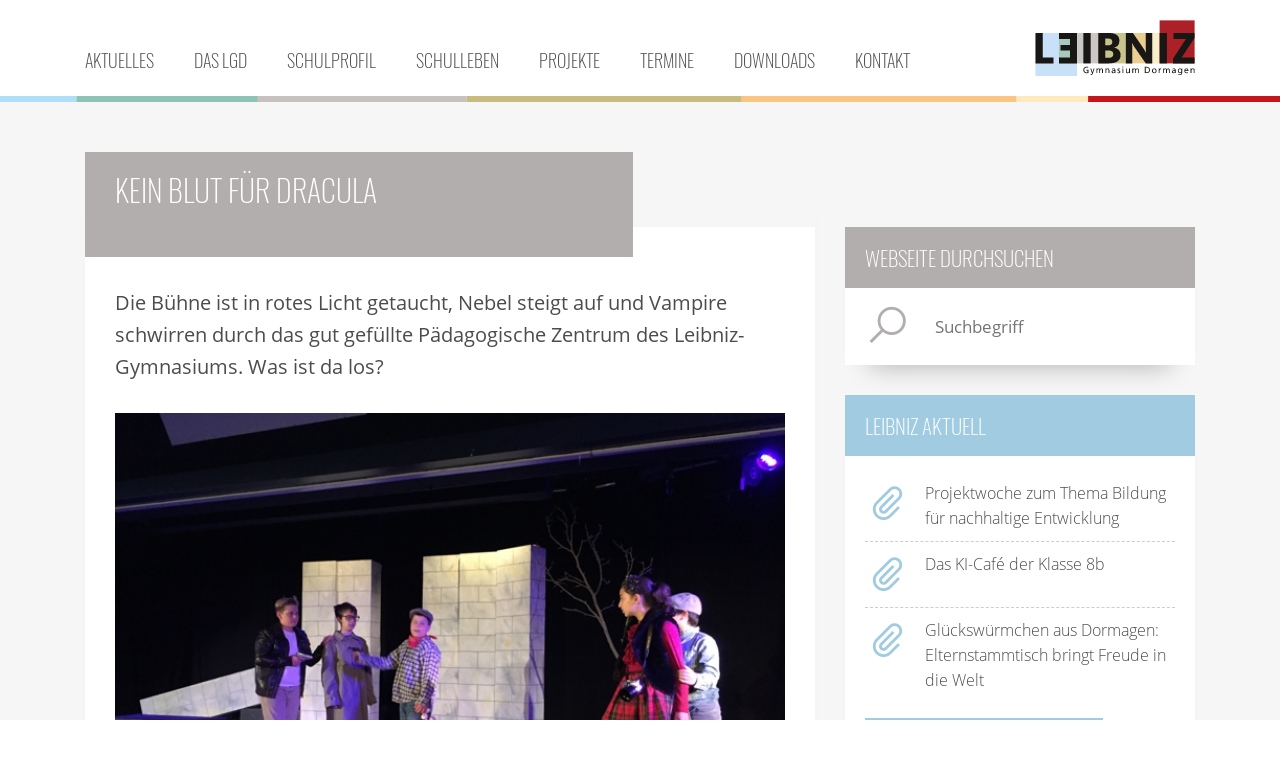

--- FILE ---
content_type: text/html; charset=UTF-8
request_url: https://leibniz-gymnasium-dormagen.de/kein-blut-fuer-dracula/
body_size: 12215
content:
<!doctype html><html lang="de"><head><meta charset="UTF-8"><meta name="viewport" content="width=device-width, initial-scale=1"><link rel="profile" href="https://gmpg.org/xfn/11"><link rel="apple-touch-icon" sizes="180x180" href="https://leibniz-gymnasium-dormagen.de/wp-content/themes/wp-starter-theme-child/dist/images/favicon/apple-touch-icon.png"><link rel="icon" type="image/png" sizes="32x32" href="https://leibniz-gymnasium-dormagen.de/wp-content/themes/wp-starter-theme-child/dist/images/favicon/favicon-32x32.png"><link rel="icon" type="image/png" sizes="16x16" href="https://leibniz-gymnasium-dormagen.de/wp-content/themes/wp-starter-theme-child/dist/images/favicon/favicon-16x16.png"><link rel="manifest" href="https://leibniz-gymnasium-dormagen.de/wp-content/themes/wp-starter-theme-child/dist/images/favicon/site.webmanifest"><link rel="mask-icon" href="https://leibniz-gymnasium-dormagen.de/wp-content/themes/wp-starter-theme-child/dist/images/favicon/safari-pinned-tab.svg" color="#5bbad5"><meta name="msapplication-TileColor" content="#da532c"><meta name="theme-color" content="#ffffff"><link rel="shortcut icon" href="https://leibniz-gymnasium-dormagen.de/wp-content/themes/wp-starter-theme-child/dist/images/favicon/favicon.ico" type="image/x-icon"><link rel="icon" href="https://leibniz-gymnasium-dormagen.de/wp-content/themes/wp-starter-theme-child/dist/images/favicon/favicon.ico" type="image/x-icon"><meta name='robots' content='index, follow, max-image-preview:large, max-snippet:-1, max-video-preview:-1' /><meta name="dlm-version" content="5.1.6"><link media="all" href="https://leibniz-gymnasium-dormagen.de/wp-content/cache/autoptimize/1/css/autoptimize_8fea83ed9734fb23623680d05eafd917.css" rel="stylesheet"><title>Kein Blut für Dracula - Leibniz Gymnasium Dormagen</title><link rel="canonical" href="https://leibniz-gymnasium-dormagen.de/kein-blut-fuer-dracula/" /><meta property="og:locale" content="de_DE" /><meta property="og:type" content="article" /><meta property="og:title" content="Kein Blut für Dracula - Leibniz Gymnasium Dormagen" /><meta property="og:description" content="Die Bühne ist in rotes Licht getaucht, Nebel steigt auf und Vampire schwirren durch das gut gefüllte Pädagogische Zentrum des Leibniz-Gymnasiums. Was ist da los? Es sind die 22 Darsteller und Darstellerinnen der Theater-AG von Felix Aktas, die die Zuschauer mitnehmen auf eine Reise vom noblen Londoner Salon ins transsilvanische Gruselschloss. So begegnen wir dem [&hellip;]" /><meta property="og:url" content="https://leibniz-gymnasium-dormagen.de/kein-blut-fuer-dracula/" /><meta property="og:site_name" content="Leibniz Gymnasium Dormagen" /><meta property="article:modified_time" content="2019-05-15T19:30:31+00:00" /><meta property="og:image" content="https://www.leibniz-gymnasium-dormagen.de/wp-content/uploads/2019/05/930CDEB6-620B-4E69-88BE-786C3B419CE2.jpeg" /><meta name="twitter:card" content="summary_large_image" /><meta name="twitter:label1" content="Geschätzte Lesezeit" /><meta name="twitter:data1" content="2 Minuten" /> <script type="application/ld+json" class="yoast-schema-graph">{"@context":"https://schema.org","@graph":[{"@type":"WebPage","@id":"https://leibniz-gymnasium-dormagen.de/kein-blut-fuer-dracula/","url":"https://leibniz-gymnasium-dormagen.de/kein-blut-fuer-dracula/","name":"Kein Blut für Dracula - Leibniz Gymnasium Dormagen","isPartOf":{"@id":"https://leibniz-gymnasium-dormagen.de/#website"},"primaryImageOfPage":{"@id":"https://leibniz-gymnasium-dormagen.de/kein-blut-fuer-dracula/#primaryimage"},"image":{"@id":"https://leibniz-gymnasium-dormagen.de/kein-blut-fuer-dracula/#primaryimage"},"thumbnailUrl":"https://www.leibniz-gymnasium-dormagen.de/wp-content/uploads/2019/05/930CDEB6-620B-4E69-88BE-786C3B419CE2.jpeg","datePublished":"2019-05-15T19:30:30+00:00","dateModified":"2019-05-15T19:30:31+00:00","breadcrumb":{"@id":"https://leibniz-gymnasium-dormagen.de/kein-blut-fuer-dracula/#breadcrumb"},"inLanguage":"de","potentialAction":[{"@type":"ReadAction","target":["https://leibniz-gymnasium-dormagen.de/kein-blut-fuer-dracula/"]}]},{"@type":"ImageObject","inLanguage":"de","@id":"https://leibniz-gymnasium-dormagen.de/kein-blut-fuer-dracula/#primaryimage","url":"https://www.leibniz-gymnasium-dormagen.de/wp-content/uploads/2019/05/930CDEB6-620B-4E69-88BE-786C3B419CE2.jpeg","contentUrl":"https://www.leibniz-gymnasium-dormagen.de/wp-content/uploads/2019/05/930CDEB6-620B-4E69-88BE-786C3B419CE2.jpeg"},{"@type":"BreadcrumbList","@id":"https://leibniz-gymnasium-dormagen.de/kein-blut-fuer-dracula/#breadcrumb","itemListElement":[{"@type":"ListItem","position":1,"name":"Startseite","item":"https://leibniz-gymnasium-dormagen.de/"},{"@type":"ListItem","position":2,"name":"Kein Blut für Dracula"}]},{"@type":"WebSite","@id":"https://leibniz-gymnasium-dormagen.de/#website","url":"https://leibniz-gymnasium-dormagen.de/","name":"Leibniz Gymnasium Dormagen","description":"Webseite des Leibniz Gymnasiums Dormagen","publisher":{"@id":"https://leibniz-gymnasium-dormagen.de/#organization"},"potentialAction":[{"@type":"SearchAction","target":{"@type":"EntryPoint","urlTemplate":"https://leibniz-gymnasium-dormagen.de/?s={search_term_string}"},"query-input":{"@type":"PropertyValueSpecification","valueRequired":true,"valueName":"search_term_string"}}],"inLanguage":"de"},{"@type":"Organization","@id":"https://leibniz-gymnasium-dormagen.de/#organization","name":"Leibniz Gymnasium Dormagen","url":"https://leibniz-gymnasium-dormagen.de/","logo":{"@type":"ImageObject","inLanguage":"de","@id":"https://leibniz-gymnasium-dormagen.de/#/schema/logo/image/","url":"https://leibniz-gymnasium-dormagen.de/wp-content/uploads/2019/01/leibniz-gymnasium-logo.svg","contentUrl":"https://leibniz-gymnasium-dormagen.de/wp-content/uploads/2019/01/leibniz-gymnasium-logo.svg","caption":"Leibniz Gymnasium Dormagen"},"image":{"@id":"https://leibniz-gymnasium-dormagen.de/#/schema/logo/image/"}}]}</script> <link rel="alternate" type="application/rss+xml" title="Leibniz Gymnasium Dormagen &raquo; Feed" href="https://leibniz-gymnasium-dormagen.de/feed/" /><link rel="alternate" type="application/rss+xml" title="Leibniz Gymnasium Dormagen &raquo; Kommentar-Feed" href="https://leibniz-gymnasium-dormagen.de/comments/feed/" /><link rel='stylesheet' id='a3a3_lazy_load-css' href='//leibniz-gymnasium-dormagen.de/wp-content/uploads/sass/a3_lazy_load.min.css' type='text/css' media='all' /> <script type="text/javascript" src="https://leibniz-gymnasium-dormagen.de/wp-includes/js/jquery/jquery.min.js" id="jquery-core-js"></script> <link rel="https://api.w.org/" href="https://leibniz-gymnasium-dormagen.de/wp-json/" /><link rel="alternate" type="application/json" href="https://leibniz-gymnasium-dormagen.de/wp-json/wp/v2/pages/1122" /><link rel="EditURI" type="application/rsd+xml" title="RSD" href="https://leibniz-gymnasium-dormagen.de/xmlrpc.php?rsd" /><meta name="generator" content="WordPress 6.4.7" /><link rel='shortlink' href='https://leibniz-gymnasium-dormagen.de/?p=1122' /><link rel="alternate" type="application/json+oembed" href="https://leibniz-gymnasium-dormagen.de/wp-json/oembed/1.0/embed?url=https%3A%2F%2Fleibniz-gymnasium-dormagen.de%2Fkein-blut-fuer-dracula%2F" /><link rel="alternate" type="text/xml+oembed" href="https://leibniz-gymnasium-dormagen.de/wp-json/oembed/1.0/embed?url=https%3A%2F%2Fleibniz-gymnasium-dormagen.de%2Fkein-blut-fuer-dracula%2F&#038;format=xml" /></head><body class="page-template-default page page-id-1122 wp-custom-logo page-color-gray header-image-style-default"> <a class="skip-link screen-reader-text" href="#content">Zum Inhalt</a><header id="masthead" class="site-header"><div class="container"><div class="row row-eq-height"><div class="col-6 col-sm-5 col-lg-3 col-xl-2 order-lg-2 text-lg-right"><div class="site-branding"><div class="site-logo"> <a href="https://leibniz-gymnasium-dormagen.de/" class="custom-logo-link" rel="home"><img src="https://leibniz-gymnasium-dormagen.de/wp-content/uploads/2019/01/leibniz-gymnasium-logo.svg" class="custom-logo" alt="Leibniz Gymnasium - Logo" decoding="async" /></a></div></div></div><div class="col-12 col-lg-9 col-xl-10 order-lg-1 d-lg-flex align-items-lg-end"><div class="site-navigation"><nav class="navbar navbar-expand-lg text-uppercase"> <span class="navbar-brand d-lg-none">Navigation</span> <button class="navbar-toggler collapsed ml-auto" type="button" data-toggle="collapse" data-target="#navbarNavDropdown" aria-controls="navbarNavDropdown" aria-expanded="false" aria-label="Toggle navigation"> <span class="sr-only">Toggle navigation</span> <span class="icon-bar top-bar"></span> <span class="icon-bar middle-bar"></span> <span class="icon-bar bottom-bar"></span> </button><div id="navbarNavDropdown" class="collapse navbar-collapse"><ul id="menu-hauptmenue" class="nav navbar-nav ml-auto mr-auto"><li  id="menu-item-218" class="menu-item menu-item-type-post_type menu-item-object-page menu-item-home nav-item nav-item-218 nav-color-blue"><a href="https://leibniz-gymnasium-dormagen.de/" class="nav-link">Aktuelles</a></li><li  id="menu-item-743" class="menu-item menu-item-type-post_type menu-item-object-page menu-item-has-children dropdown nav-item nav-item-743 nav-color-green"><a href="https://leibniz-gymnasium-dormagen.de/das-lgd/" class="nav-link"  aria-haspopup="true" aria-expanded="false">Das LGD</a><ul class="dropdown-menu depth_0"><li  id="menu-item-740" class="menu-item menu-item-type-post_type menu-item-object-page nav-item nav-item-740"><a class="dropdown-item" href="https://leibniz-gymnasium-dormagen.de/das-lgd/ausstattung/" class="nav-link">Ausstattung</a></li><li  id="menu-item-4173" class="menu-item menu-item-type-post_type menu-item-object-page nav-item nav-item-4173"><a class="dropdown-item" href="https://leibniz-gymnasium-dormagen.de/das-lgd/die-schulleitung/" class="nav-link">Die Schulleitung</a></li><li  id="menu-item-1998" class="menu-item menu-item-type-post_type menu-item-object-page nav-item nav-item-1998"><a class="dropdown-item" href="https://leibniz-gymnasium-dormagen.de/das-lgd/kollegium/" class="nav-link">Kollegium</a></li><li  id="menu-item-2285" class="menu-item menu-item-type-post_type menu-item-object-page nav-item nav-item-2285"><a class="dropdown-item" href="https://leibniz-gymnasium-dormagen.de/das-lgd/schuelerinnen-und-schueler/" class="nav-link">Schülerinnen und Schüler</a></li><li  id="menu-item-1825" class="menu-item menu-item-type-post_type menu-item-object-page nav-item nav-item-1825"><a class="dropdown-item" href="https://leibniz-gymnasium-dormagen.de/das-lgd/eltern/" class="nav-link">Eltern</a></li><li  id="menu-item-582" class="menu-item menu-item-type-post_type menu-item-object-page nav-item nav-item-582"><a class="dropdown-item" href="https://leibniz-gymnasium-dormagen.de/das-lgd/foerderverein/" class="nav-link">Förderverein</a></li><li  id="menu-item-738" class="menu-item menu-item-type-post_type menu-item-object-page nav-item nav-item-738"><a class="dropdown-item" href="https://leibniz-gymnasium-dormagen.de/das-lgd/schulsozialarbeiter/" class="nav-link">Schulsozialarbeiterteam</a></li><li  id="menu-item-581" class="menu-item menu-item-type-post_type menu-item-object-page nav-item nav-item-581"><a class="dropdown-item" href="https://leibniz-gymnasium-dormagen.de/das-lgd/ehemalige/" class="nav-link">Ehemalige</a></li><li  id="menu-item-734" class="menu-item menu-item-type-post_type menu-item-object-page nav-item nav-item-734"><a class="dropdown-item" href="https://leibniz-gymnasium-dormagen.de/das-lgd/schulhund/" class="nav-link">Unsere Schulhunde</a></li></ul></li><li  id="menu-item-810" class="menu-item menu-item-type-post_type menu-item-object-page menu-item-has-children dropdown nav-item nav-item-810 nav-color-red"><a href="https://leibniz-gymnasium-dormagen.de/schulprofil/" class="nav-link"  aria-haspopup="true" aria-expanded="false">Schulprofil</a><ul class="dropdown-menu depth_0"><li  id="menu-item-747" class="menu-item menu-item-type-post_type menu-item-object-page nav-item nav-item-747"><a class="dropdown-item" href="https://leibniz-gymnasium-dormagen.de/schulprofil/individuelle-foerderung/" class="nav-link">Individuelle Förderung</a></li><li  id="menu-item-763" class="menu-item menu-item-type-post_type menu-item-object-page nav-item nav-item-763"><a class="dropdown-item" href="https://leibniz-gymnasium-dormagen.de/schulprofil/schueler-staerken/" class="nav-link">Schüler stärken</a></li><li  id="menu-item-825" class="menu-item menu-item-type-post_type menu-item-object-page nav-item nav-item-825"><a class="dropdown-item" href="https://leibniz-gymnasium-dormagen.de/schulprofil/schulkultur/" class="nav-link">Schulkultur – KulturHochDrei am LGD</a></li><li  id="menu-item-960" class="menu-item menu-item-type-post_type menu-item-object-page nav-item nav-item-960"><a class="dropdown-item" href="https://leibniz-gymnasium-dormagen.de/schulprofil/mint/" class="nav-link">MINT (Mathematik, Informatik, Naturwissenschaften und Technik)</a></li><li  id="menu-item-3234" class="menu-item menu-item-type-post_type menu-item-object-page nav-item nav-item-3234"><a class="dropdown-item" href="https://leibniz-gymnasium-dormagen.de/schulprofil/lesefoerderung/" class="nav-link">Leseförderung</a></li><li  id="menu-item-3434" class="menu-item menu-item-type-post_type menu-item-object-page nav-item nav-item-3434"><a class="dropdown-item" href="https://leibniz-gymnasium-dormagen.de/schulprofil/oekologisches-bewusstsein/" class="nav-link">Ökologisches Bewusstsein</a></li><li  id="menu-item-3193" class="menu-item menu-item-type-post_type menu-item-object-page nav-item nav-item-3193"><a class="dropdown-item" href="https://leibniz-gymnasium-dormagen.de/schulprofil/individuelle-foerderung/lerncoaching/" class="nav-link">Lerncoaching</a></li><li  id="menu-item-767" class="menu-item menu-item-type-post_type menu-item-object-page nav-item nav-item-767"><a class="dropdown-item" href="https://leibniz-gymnasium-dormagen.de/schulprofil/leibniz-aktiv/" class="nav-link">Leibniz aktiv</a></li><li  id="menu-item-759" class="menu-item menu-item-type-post_type menu-item-object-page nav-item nav-item-759"><a class="dropdown-item" href="https://leibniz-gymnasium-dormagen.de/schulprofil/studien-und-berufswahlberatung/" class="nav-link">Berufliche Orientierung</a></li><li  id="menu-item-4132" class="menu-item menu-item-type-post_type menu-item-object-page nav-item nav-item-4132"><a class="dropdown-item" href="https://leibniz-gymnasium-dormagen.de/schulprofil/ausserschulische-partner/" class="nav-link">Zusammenarbeit mit außerschulischen Partnern</a></li></ul></li><li  id="menu-item-454" class="menu-item menu-item-type-post_type menu-item-object-page menu-item-has-children dropdown nav-item nav-item-454 nav-color-orange"><a href="https://leibniz-gymnasium-dormagen.de/schulleben/" class="nav-link"  aria-haspopup="true" aria-expanded="false">Schulleben</a><ul class="dropdown-menu depth_0"><li  id="menu-item-455" class="menu-item menu-item-type-post_type menu-item-object-page nav-item nav-item-455"><a class="dropdown-item" href="https://leibniz-gymnasium-dormagen.de/schulleben/unterricht/" class="nav-link">Unterrichtskonzepte</a></li><li  id="menu-item-775" class="menu-item menu-item-type-post_type menu-item-object-page nav-item nav-item-775"><a class="dropdown-item" href="https://leibniz-gymnasium-dormagen.de/schulleben/faecher/" class="nav-link">Unterrichtsfächer</a></li><li  id="menu-item-779" class="menu-item menu-item-type-post_type menu-item-object-page nav-item nav-item-779"><a class="dropdown-item" href="https://leibniz-gymnasium-dormagen.de/schulleben/ueber-mittag-betreuung/" class="nav-link">Über-Mittag-Betreuung</a></li><li  id="menu-item-783" class="menu-item menu-item-type-post_type menu-item-object-page nav-item nav-item-783"><a class="dropdown-item" href="https://leibniz-gymnasium-dormagen.de/schulleben/arbeitsgemeinschaften/" class="nav-link">Arbeitsgemeinschaften</a></li></ul></li><li  id="menu-item-672" class="menu-item menu-item-type-post_type menu-item-object-page menu-item-has-children dropdown nav-item nav-item-672 nav-color-green"><a href="https://leibniz-gymnasium-dormagen.de/projekte/" class="nav-link"  aria-haspopup="true" aria-expanded="false">Projekte</a><ul class="dropdown-menu depth_0"><li  id="menu-item-787" class="menu-item menu-item-type-post_type menu-item-object-page nav-item nav-item-787"><a class="dropdown-item" href="https://leibniz-gymnasium-dormagen.de/projekte/projekttage-und-projektarbeit/" class="nav-link">Projekttage und Projektarbeit</a></li><li  id="menu-item-799" class="menu-item menu-item-type-post_type menu-item-object-page nav-item nav-item-799"><a class="dropdown-item" href="https://leibniz-gymnasium-dormagen.de/projekte/paedagogischer-austauschdienst/" class="nav-link">Das Programm Deutschland Plus</a></li><li  id="menu-item-795" class="menu-item menu-item-type-post_type menu-item-object-page nav-item nav-item-795"><a class="dropdown-item" href="https://leibniz-gymnasium-dormagen.de/projekte/sponsored-walk/" class="nav-link">Sponsored Walk</a></li><li  id="menu-item-803" class="menu-item menu-item-type-post_type menu-item-object-page nav-item nav-item-803"><a class="dropdown-item" href="https://leibniz-gymnasium-dormagen.de/projekte/auszeitraum/" class="nav-link">Auszeitraum</a></li><li  id="menu-item-8387" class="menu-item menu-item-type-post_type menu-item-object-page nav-item nav-item-8387"><a class="dropdown-item" href="https://leibniz-gymnasium-dormagen.de/schulleben/unterricht/projektkurs-leibniz-gruener-denken-massnahmen-zum-oekologischen-handeln-hier-und-jetzt/" class="nav-link">Projektkurs „Leibniz Grüner Denken – Maßnahmen zum ökologischen Handeln – Hier und Jetzt!</a></li></ul></li><li  id="menu-item-7480" class="menu-item menu-item-type-post_type menu-item-object-page nav-item nav-item-7480 nav-color-orange"><a href="https://leibniz-gymnasium-dormagen.de/termine/" class="nav-link">Termine</a></li><li  id="menu-item-3128" class="menu-item menu-item-type-post_type menu-item-object-page nav-item nav-item-3128 nav-color-orange"><a href="https://leibniz-gymnasium-dormagen.de/downloads/" class="nav-link">Downloads</a></li><li  id="menu-item-563" class="menu-item menu-item-type-post_type menu-item-object-page menu-item-has-children dropdown nav-item nav-item-563 nav-color-blue"><a href="https://leibniz-gymnasium-dormagen.de/kontakt/" class="nav-link"  aria-haspopup="true" aria-expanded="false">Kontakt</a><ul class="dropdown-menu depth_0"><li  id="menu-item-560" class="menu-item menu-item-type-post_type menu-item-object-page nav-item nav-item-560"><a class="dropdown-item" href="https://leibniz-gymnasium-dormagen.de/kontakt/ansprechpartner/" class="nav-link">AnsprechpartnerInnen</a></li></ul></li></ul></div></nav></div></div></div></div><div class="lgd-color-pattern"></div></header><div class="page-body"><div class="container"><div class="row"><div class="col-12 col-lg-8"><main class="site-main"><article id="post-1122" class="post-1122 page type-page status-publish hentry"><header class="entry-header"><h1 class="entry-title">Kein Blut für Dracula</h1></header><div class="entry-main"><div class="entry-content"><p>Die Bühne ist in rotes Licht getaucht, Nebel steigt auf und Vampire schwirren durch das gut gefüllte Pädagogische Zentrum des Leibniz-Gymnasiums. Was ist da los?</p><figure class="wp-block-image"><img fetchpriority="high" decoding="async" width="640" height="480" src="//leibniz-gymnasium-dormagen.de/wp-content/plugins/a3-lazy-load/assets/images/lazy_placeholder.gif" data-lazy-type="image" data-src="https://www.leibniz-gymnasium-dormagen.de/wp-content/uploads/2019/05/930CDEB6-620B-4E69-88BE-786C3B419CE2.jpeg" alt="" class="lazy lazy-hidden wp-image-1125" srcset="" data-srcset="https://leibniz-gymnasium-dormagen.de/wp-content/uploads/2019/05/930CDEB6-620B-4E69-88BE-786C3B419CE2.jpeg 640w, https://leibniz-gymnasium-dormagen.de/wp-content/uploads/2019/05/930CDEB6-620B-4E69-88BE-786C3B419CE2-300x225.jpeg 300w" sizes="(max-width: 640px) 100vw, 640px" /><noscript><img fetchpriority="high" decoding="async" width="640" height="480" src="https://www.leibniz-gymnasium-dormagen.de/wp-content/uploads/2019/05/930CDEB6-620B-4E69-88BE-786C3B419CE2.jpeg" alt="" class="wp-image-1125" srcset="https://leibniz-gymnasium-dormagen.de/wp-content/uploads/2019/05/930CDEB6-620B-4E69-88BE-786C3B419CE2.jpeg 640w, https://leibniz-gymnasium-dormagen.de/wp-content/uploads/2019/05/930CDEB6-620B-4E69-88BE-786C3B419CE2-300x225.jpeg 300w" sizes="(max-width: 640px) 100vw, 640px" /></noscript></figure><p>Es sind die 22 Darsteller und Darstellerinnen der Theater-AG von Felix Aktas, die die Zuschauer mitnehmen auf eine Reise vom noblen Londoner Salon ins transsilvanische Gruselschloss. So begegnen wir dem schusseligen Professor (Philip Stotzem), der gerne mal statt aus der Kaffeetasse aus der Blumenvase trinkt und zuverlässig alle 10 Jahre die im fernen Transsilvanien weilenden Vampire mit einem frischen Vorrat an Blutkonserven versorgt. Doch auch das britische Käseblatt „The Sin“ wittert eine Story (herrlich: Henry Vogel als egomanischer Chefredakteur) und entsendet Simpkins (Colin Frießner) und Miss Blossom (Jalila Lakjaa) in die rumänische Wildnis. Dort wird die illustre Reisegesellschaft von zwei transsilvanischen Stationsvorstehern in Empfang genommen, die mit ihrer ganz eigenen Komik wohl Anleihen bei Shakespeares Narren genommen haben, was noch getoppt wird vom taubstummen &#8211; oder wie er das Publikum mittels eines Pappschildes belehrt &#8211; politisch korrekt vermeintlich gehörlosen Kutschers (Simon von der Linden), der allerdings „Bloß kein Bock auf Reden“ hat und somit postdramatische Züge bekommt.</p><p>Überhaupt sind es die zahlreichen schrägen Regiekniffe, die dieser Inszenierung die besondere Qualität verleihen und auch dem erwachsenen Publikum äußerst unterhaltsame 50 Minuten bescheren. So werden wir schließlich in die liebevoll skizzierte Welt der Untoten geführt und erleben auf Schloss Draculic einerseits pubertierende Vampire, die Robert Pattinsons Konterfei auf dem Twilight-Poster mit blutroten Herzen versehen und andererseits gammelnde Altvampire in der Gruft, die anstelle von Blutkonserven nach Frischfleisch dürsten. Da kommt die britische Delegation gerade recht und der Showdown im Reich von Draculas Erben ist vorprogrammiert.…</p><p>Am Ende des Abends rocken Vampire und Besucher gemeinsam ab. Rocky Horror Picture Show war gestern und selbst mit Knoblauch kann man sich dem Charme dieser Theaterproduktion nicht entziehen, was neben den tollen Regieeinfällen auch am rockigen Soundtrack und der ungebremsten Spielfreude des Ensembles liegen mag. Und die liebevolle Ausstattung (Bühne, Kostüm und Maske) rundet das blutige Spektakel auf eindrucksvolle Weise ab, (insbesondere der trashige, tiefrot angesprayte CD-Player sollte im Gedächtnis bleiben!). Herzlichen Glückwunsch an das ganze Ensemble!!</p></div><footer class="entry-footer"> <a href="https://leibniz-gymnasium-dormagen.de" class="action-button action-button-back"></a></footer></div></article></main></div><aside class="col-12 col-lg-4"><section id="search-2" class="widget widget_search sidebar-color-gray"><h2 class="widget-title">Webseite durchsuchen</h2><form role="search" method="get" id="search-form" class="search-form" action="https://leibniz-gymnasium-dormagen.de/"><div class="search-wrap"> <label class="screen-reader-text" for="s">Webseite durchsuchen</label> <input type="search" placeholder="Suchbegriff" name="s" id="search-input" value="" /> <input class="screen-reader-text" type="submit" id="search-submit" value="Search" /></div></form></section><section id="recent-posts-2" class="widget widget_recent_entries sidebar-color-blue"><h2 class="widget-title">Leibniz Aktuell</h2><ul><li> <a href="https://leibniz-gymnasium-dormagen.de/blog/2026/01/21/projektwoche-zum-thema-bildung-fuer-nachhaltige-entwicklung/">Projektwoche zum Thema Bildung für nachhaltige Entwicklung</a></li><li> <a href="https://leibniz-gymnasium-dormagen.de/blog/2026/01/15/ki-cafe-der-8b/">Das KI-Café der Klasse 8b</a></li><li> <a href="https://leibniz-gymnasium-dormagen.de/blog/2026/01/13/glueckswuermchen-aus-dormagen-elternstammtisch-bringt-freude-in-die-welt/">Glückswürmchen aus Dormagen: Elternstammtisch bringt Freude in die Welt</a></li></ul><div class="widget-more-container"><a class="widget-more-link" href="https://leibniz-gymnasium-dormagen.de/kategorie/allgemein/" title="Weitere Meldungen anzeigen" target="_self">Weitere Meldungen anzeigen</a></div></section><section id="block-2" class="widget widget_block"><p><div id="tribe-events-list-widget-4" class="widget tribe-events-list-widget widget-shortcode area-arbitrary  sidebar-color-orange"><h2 class="widgettitle">Übersicht Termine und Veranstaltungen</h2><div class="widget-image"></div><ol class="tribe-list-widget"><li class="tribe-events-list-widget-events type-tribe_events tribe-clearfix"> <a href="webcal://leibniz-gymnasium-dormagen.de/?calfeed=ics"> <span class="tribe-event-title">Jgst. 8, Projekttag 1 Sucht &amp; Drogen  (SRO), 1.-6. Stunde</span> <span class="tribe-event-meta"><span class="tribe-event-date-start">12.01.2026</span></span> </a></li><li class="tribe-events-list-widget-events type-tribe_events tribe-clearfix"> <a href="webcal://leibniz-gymnasium-dormagen.de/?calfeed=ics"> <span class="tribe-event-title">Jgst. 8, Projekttag 3 Sucht &amp; Drogen  (SRO), 1.-6. Stunde</span> <span class="tribe-event-meta"><span class="tribe-event-date-start">13.01.2026</span></span> </a></li><li class="tribe-events-list-widget-events type-tribe_events tribe-clearfix"> <a href="webcal://leibniz-gymnasium-dormagen.de/?calfeed=ics"> <span class="tribe-event-title">Jgst. 8, Projekttag 2 Sucht &amp; Drogen  (SRO), 1.-6. Stunde</span> <span class="tribe-event-meta"><span class="tribe-event-date-start">14.01.2026</span></span> </a></li><li class="tribe-events-list-widget-events type-tribe_events tribe-clearfix"> <a href="webcal://leibniz-gymnasium-dormagen.de/?calfeed=ics"> <span class="tribe-event-title">Jgst. 10 WPII-Klausur II (BLM/SRO) 3./4. Std.</span> <span class="tribe-event-meta"><span class="tribe-event-date-start">15.01.2026</span></span> </a></li><li class="tribe-events-list-widget-events type-tribe_events tribe-clearfix"> <a href="webcal://leibniz-gymnasium-dormagen.de/?calfeed=ics"> <span class="tribe-event-title">Jgst. 8, Elterninformationsabend Sucht &amp; Drogen, 18:00-20:00 Uhr, SLZ (SRO)</span> <span class="tribe-event-meta"><span class="tribe-event-date-start">15.01.2026</span></span> </a></li></ol><div class="widget-more-container"> <a class="widget-more-link" href="https://www.leibniz-gymnasium-dormagen.de/termine/" title="Weitere Veranstaltungen anzeigen">Weitere Veranstaltungen anzeigen</a></div><div class="widget-more-container"><p> <a class="widget-more-link" href="webcal://leibniz-gymnasium-dormagen.de/?calfeed=ics" title="Kalender abonnieren">Kalender abonnieren</a></p><p>Abonnement-Link:<br><strong>https://leibniz-gymnasium-dormagen.de/?calfeed=ics</strong></p></div></div></p></section><section id="dlm_widget_downloads-2" class="widget dlm_widget_downloads sidebar-color-pink"><h2 class="widget-title">Aktuelle Downloads</h2><ul class="dlm-downloads"><li><div class="download-container"> <a class="download-link link-has-icon" title="Elternbrief_kein Präsenzunterricht am 12. Januar" href="https://leibniz-gymnasium-dormagen.de/download/elternbrief_kein-praesenzunterricht-am-12-januar/?tmstv=1768995246" rel="nofollow"> <span class="download-title">Elternbrief_kein Präsenzunterricht am 12. Januar</span> <span class="download-meta"> <span class="download-meta-filetype"> PDF-Datei </span> <span class="download-meta-filesize"> 485.09 KB </span> </span> </a></div></li><li><div class="download-container"> <a class="download-link link-has-icon" title="TdoT 2025_ppp von Erprobungsstufenkoordinatorin Nicole Kassanke" href="https://leibniz-gymnasium-dormagen.de/download/tdot-2025_ppp-von-erprobungsstufenkoordinatorin-nicole-kassanke/?tmstv=1768995246" rel="nofollow"> <span class="download-title">TdoT 2025_ppp von Erprobungsstufenkoordinatorin Nicole Kassanke</span> <span class="download-meta"> <span class="download-meta-filetype"> PDF-Datei </span> <span class="download-meta-filesize"> 2.66 MB </span> </span> </a></div></li><li><div class="download-container"> <a class="download-link link-has-icon" title="TdoT 2025_ppp von Schulleiter Andreas Glahn" href="https://leibniz-gymnasium-dormagen.de/download/tdot-2025_ppp-von-schulleiter-andreas-glahn/?tmstv=1768995246" rel="nofollow"> <span class="download-title">TdoT 2025_ppp von Schulleiter Andreas Glahn</span> <span class="download-meta"> <span class="download-meta-filetype"> PDF-Datei </span> <span class="download-meta-filesize"> 1.80 MB </span> </span> </a></div></li><li><div class="download-container"> <a class="download-link link-has-icon" title="Email-Liste Lehrerinnen und Lehrer_Stand 04.12.25" href="https://leibniz-gymnasium-dormagen.de/download/email-liste-lehrerinnen-und-lehrer_stand-04-12-25/?tmstv=1768995246" rel="nofollow"> <span class="download-title">Email-Liste Lehrerinnen und Lehrer_Stand 04.12.25</span> <span class="download-meta"> <span class="download-meta-filetype"> PDF-Datei </span> <span class="download-meta-filesize"> 443.42 KB </span> </span> </a></div></li><li><div class="download-container"> <a class="download-link link-has-icon" title="SV Weihnachtsmarkt 2025" href="https://leibniz-gymnasium-dormagen.de/download/sv-weihnachtsmarkt-2025/?tmstv=1768995246" rel="nofollow"> <span class="download-title">SV Weihnachtsmarkt 2025</span> <span class="download-meta"> <span class="download-meta-filetype"> PNG-Datei </span> <span class="download-meta-filesize"> 394.90 KB </span> </span> </a></div></li></ul><div class="widget-more-container"><a class="widget-more-link" href="https://www.leibniz-gymnasium-dormagen.de/downloads/" title="Weitere Downloads anzeigen" target="">Weitere Downloads anzeigen</a></div></section><section id="categories-2" class="widget widget_categories sidebar-color-gray"><h2 class="widget-title">Kategorien</h2><ul><li class="cat-item cat-item-1"><a href="https://leibniz-gymnasium-dormagen.de/kategorie/allgemein/">Allgemein</a> (215)</li><li class="cat-item cat-item-5"><a href="https://leibniz-gymnasium-dormagen.de/kategorie/alumni/">Alumni</a> (2)</li><li class="cat-item cat-item-26"><a href="https://leibniz-gymnasium-dormagen.de/kategorie/kultur/">Kultur</a> (12)</li><li class="cat-item cat-item-21"><a href="https://leibniz-gymnasium-dormagen.de/kategorie/mint/">MINT</a> (10)</li><li class="cat-item cat-item-3"><a href="https://leibniz-gymnasium-dormagen.de/kategorie/sekundarstufe-i/">Sekundarstufe I</a> (26)</li><li class="cat-item cat-item-4"><a href="https://leibniz-gymnasium-dormagen.de/kategorie/sekundarstufe-ii/">Sekundarstufe II</a> (15)</li><li class="cat-item cat-item-55"><a href="https://leibniz-gymnasium-dormagen.de/kategorie/sonstiges/">Sonstiges</a> (1)</li></ul></section><section id="archives-2" class="widget widget_archive sidebar-color-blue"><h2 class="widget-title">Monatsarchive</h2> <label class="screen-reader-text" for="archives-dropdown-2">Monatsarchive</label> <select id="archives-dropdown-2" name="archive-dropdown"><option value="">Monat auswählen</option><option value='https://leibniz-gymnasium-dormagen.de/blog/2026/01/'> Januar 2026</option><option value='https://leibniz-gymnasium-dormagen.de/blog/2025/12/'> Dezember 2025</option><option value='https://leibniz-gymnasium-dormagen.de/blog/2025/11/'> November 2025</option><option value='https://leibniz-gymnasium-dormagen.de/blog/2025/09/'> September 2025</option><option value='https://leibniz-gymnasium-dormagen.de/blog/2025/08/'> August 2025</option><option value='https://leibniz-gymnasium-dormagen.de/blog/2025/07/'> Juli 2025</option><option value='https://leibniz-gymnasium-dormagen.de/blog/2025/06/'> Juni 2025</option><option value='https://leibniz-gymnasium-dormagen.de/blog/2025/05/'> Mai 2025</option><option value='https://leibniz-gymnasium-dormagen.de/blog/2025/04/'> April 2025</option><option value='https://leibniz-gymnasium-dormagen.de/blog/2025/03/'> März 2025</option><option value='https://leibniz-gymnasium-dormagen.de/blog/2025/02/'> Februar 2025</option><option value='https://leibniz-gymnasium-dormagen.de/blog/2025/01/'> Januar 2025</option><option value='https://leibniz-gymnasium-dormagen.de/blog/2024/11/'> November 2024</option><option value='https://leibniz-gymnasium-dormagen.de/blog/2024/10/'> Oktober 2024</option><option value='https://leibniz-gymnasium-dormagen.de/blog/2024/09/'> September 2024</option><option value='https://leibniz-gymnasium-dormagen.de/blog/2024/08/'> August 2024</option><option value='https://leibniz-gymnasium-dormagen.de/blog/2024/06/'> Juni 2024</option><option value='https://leibniz-gymnasium-dormagen.de/blog/2024/05/'> Mai 2024</option><option value='https://leibniz-gymnasium-dormagen.de/blog/2024/04/'> April 2024</option><option value='https://leibniz-gymnasium-dormagen.de/blog/2024/03/'> März 2024</option><option value='https://leibniz-gymnasium-dormagen.de/blog/2024/02/'> Februar 2024</option><option value='https://leibniz-gymnasium-dormagen.de/blog/2023/12/'> Dezember 2023</option><option value='https://leibniz-gymnasium-dormagen.de/blog/2023/11/'> November 2023</option><option value='https://leibniz-gymnasium-dormagen.de/blog/2023/09/'> September 2023</option><option value='https://leibniz-gymnasium-dormagen.de/blog/2023/08/'> August 2023</option><option value='https://leibniz-gymnasium-dormagen.de/blog/2023/06/'> Juni 2023</option><option value='https://leibniz-gymnasium-dormagen.de/blog/2023/05/'> Mai 2023</option><option value='https://leibniz-gymnasium-dormagen.de/blog/2023/04/'> April 2023</option><option value='https://leibniz-gymnasium-dormagen.de/blog/2023/03/'> März 2023</option><option value='https://leibniz-gymnasium-dormagen.de/blog/2023/02/'> Februar 2023</option><option value='https://leibniz-gymnasium-dormagen.de/blog/2023/01/'> Januar 2023</option><option value='https://leibniz-gymnasium-dormagen.de/blog/2022/12/'> Dezember 2022</option><option value='https://leibniz-gymnasium-dormagen.de/blog/2022/11/'> November 2022</option><option value='https://leibniz-gymnasium-dormagen.de/blog/2022/09/'> September 2022</option><option value='https://leibniz-gymnasium-dormagen.de/blog/2022/08/'> August 2022</option><option value='https://leibniz-gymnasium-dormagen.de/blog/2022/06/'> Juni 2022</option><option value='https://leibniz-gymnasium-dormagen.de/blog/2022/05/'> Mai 2022</option><option value='https://leibniz-gymnasium-dormagen.de/blog/2022/04/'> April 2022</option><option value='https://leibniz-gymnasium-dormagen.de/blog/2022/03/'> März 2022</option><option value='https://leibniz-gymnasium-dormagen.de/blog/2022/02/'> Februar 2022</option><option value='https://leibniz-gymnasium-dormagen.de/blog/2022/01/'> Januar 2022</option><option value='https://leibniz-gymnasium-dormagen.de/blog/2021/12/'> Dezember 2021</option><option value='https://leibniz-gymnasium-dormagen.de/blog/2021/11/'> November 2021</option><option value='https://leibniz-gymnasium-dormagen.de/blog/2021/10/'> Oktober 2021</option><option value='https://leibniz-gymnasium-dormagen.de/blog/2021/09/'> September 2021</option><option value='https://leibniz-gymnasium-dormagen.de/blog/2021/08/'> August 2021</option><option value='https://leibniz-gymnasium-dormagen.de/blog/2021/07/'> Juli 2021</option><option value='https://leibniz-gymnasium-dormagen.de/blog/2020/08/'> August 2020</option><option value='https://leibniz-gymnasium-dormagen.de/blog/2020/06/'> Juni 2020</option><option value='https://leibniz-gymnasium-dormagen.de/blog/2020/04/'> April 2020</option><option value='https://leibniz-gymnasium-dormagen.de/blog/2020/02/'> Februar 2020</option><option value='https://leibniz-gymnasium-dormagen.de/blog/2020/01/'> Januar 2020</option><option value='https://leibniz-gymnasium-dormagen.de/blog/2019/12/'> Dezember 2019</option><option value='https://leibniz-gymnasium-dormagen.de/blog/2019/11/'> November 2019</option><option value='https://leibniz-gymnasium-dormagen.de/blog/2019/10/'> Oktober 2019</option><option value='https://leibniz-gymnasium-dormagen.de/blog/2019/09/'> September 2019</option><option value='https://leibniz-gymnasium-dormagen.de/blog/2019/08/'> August 2019</option><option value='https://leibniz-gymnasium-dormagen.de/blog/2019/07/'> Juli 2019</option> </select></section></aside><div class="col-12"><div class="logo-badge-container"><div class="logo-badge-container-inner"><div class="logo-badge"> <a href="https://183787.logineonrw-lms.de" target="_blank"> <img style="height: 70px" src="https://leibniz-gymnasium-dormagen.de/wp-content/uploads/2020/09/LOGINEO_logo_1-436x120.png" alt="LOGINEO_logo_1" title="LOGINEO_logo_1"> </a></div><div class="logo-badge"> <img style="height: 70px" src="https://leibniz-gymnasium-dormagen.de/wp-content/uploads/2019/06/schule-ohne-rassiusmus.jpg" alt="Schule ohne Rassismus" title="Schule ohne Rassismus"></div><div class="logo-badge"> <a href="https://www.leibniz-gymnasium-dormagen.de/schulprofil/individuelle-foerderung/" > <img style="height: 70px" src="https://leibniz-gymnasium-dormagen.de/wp-content/uploads/2019/06/guetesiegel-individuelle-foerderung.jpg" alt="Gütesiegel Individuelle Förderung" title="Gütesiegel Individuelle Förderung"> </a></div><div class="logo-badge"> <a href="https://www.leibniz-gymnasium-dormagen.de/schulprofil/mint/" > <img style="height: 70px" src="https://leibniz-gymnasium-dormagen.de/wp-content/uploads/2019/06/mint-freundliche-schule.png" alt="Mint freundliche Schule" title="Mint freundliche Schule"> </a></div><div class="logo-badge"> <a href="https://www.leibniz-gymnasium-dormagen.de/allgemein/erneute-ehrung-als-digitale-schule/" > <img style="height: 70px" src="https://leibniz-gymnasium-dormagen.de/wp-content/uploads/2019/11/digitale_schule-214x120.jpg" alt="Digitale Schule" title="Digitale Schule"> </a></div><div class="logo-badge"> <a href="https://www.leibniz-gymnasium-dormagen.de/allgemein/lgd-erneut-als-schule-der-zukunft-ausgezeichnet/" > <img style="height: 70px" src="https://leibniz-gymnasium-dormagen.de/wp-content/uploads/2019/06/schule-der-zukunft-143x120.png" alt="Schule der Zukunft" title="Schule der Zukunft"> </a></div></div></div></div></div></div></div><footer class="site-footer"><div class="lgd-color-pattern"></div><div class="content-1"><div class="container"><div class="row"><div class="col-12 col-md-6 first"><div id="text-2" class="widget widget_text sidebar-color-gray"><h2 class="h1">Kontakt und Rechtliches</h2><div class="textwidget"><p>Leibniz-Gymnasium<br /> Dr.-Geldmacher-Straße 1<br /> 41540 Dormagen</p><p>Telefon: 02133 · 50 262-0<br /> Telefax: 02133 · 50 262-290<br /> Email: sekretariat@lgd-dormagen.de</p></div></div></div><div class="col-12 col-md-6 second"><div id="text-3" class="widget widget_text sidebar-color-gray"><h2 class="h1">Soziale Netzwerke</h2><div class="textwidget"><p>Teilen Sie diese Seite mit Ihren Freunden und Bekannten, wenn die Inhalte für sie interessant sein könnten.</p><div class="shariff shariff-align-flex-start shariff-widget-align-flex-start"><ul class="shariff-buttons theme-grey orientation-horizontal buttonsize-large"><li class="shariff-button facebook shariff-nocustomcolor" style="background-color:#4273c8"><a href="https://www.facebook.com/sharer/sharer.php?u=https%3A%2F%2Fleibniz-gymnasium-dormagen.de%2Fkein-blut-fuer-dracula%2F" title="Bei Facebook teilen" aria-label="Bei Facebook teilen" role="button" rel="nofollow noopener" class="shariff-link" style="; background-color:#3b5998; color:#fff" target="_blank"><span class="shariff-icon" style=""><svg width="32px" height="20px" xmlns="http://www.w3.org/2000/svg" viewBox="0 0 18 32"><path fill="#3b5998" d="M17.1 0.2v4.7h-2.8q-1.5 0-2.1 0.6t-0.5 1.9v3.4h5.2l-0.7 5.3h-4.5v13.6h-5.5v-13.6h-4.5v-5.3h4.5v-3.9q0-3.3 1.9-5.2t5-1.8q2.6 0 4.1 0.2z"/></svg></span><span class="shariff-text">teilen</span>&nbsp;</a></li><li class="shariff-button twitter shariff-nocustomcolor" style="background-color:#595959"><a href="https://twitter.com/share?url=https%3A%2F%2Fleibniz-gymnasium-dormagen.de%2Fkein-blut-fuer-dracula%2F&text=Kein%20Blut%20f%C3%BCr%20Dracula" title="Bei X teilen" aria-label="Bei X teilen" role="button" rel="noopener nofollow" class="shariff-link" style="; background-color:#000; color:#fff" target="_blank"><span class="shariff-icon" style=""><svg width="32px" height="20px" xmlns="http://www.w3.org/2000/svg" viewBox="0 0 24 24"><path fill="#000" d="M14.258 10.152L23.176 0h-2.113l-7.747 8.813L7.133 0H0l9.352 13.328L0 23.973h2.113l8.176-9.309 6.531 9.309h7.133zm-2.895 3.293l-.949-1.328L2.875 1.56h3.246l6.086 8.523.945 1.328 7.91 11.078h-3.246zm0 0"/></svg></span><span class="shariff-text">teilen</span>&nbsp;</a></li><li class="shariff-button pinterest shariff-nocustomcolor" style="background-color:#e70f18"><a href="https://www.pinterest.com/pin/create/link/?url=https%3A%2F%2Fleibniz-gymnasium-dormagen.de%2Fkein-blut-fuer-dracula%2F&media=https%3A%2F%2Fwww.leibniz-gymnasium-dormagen.de%2Fwp-content%2Fuploads%2F2019%2F05%2F930CDEB6-620B-4E69-88BE-786C3B419CE2.jpeg&description=Kein%20Blut%20f%C3%BCr%20Dracula" title="Bei Pinterest pinnen" aria-label="Bei Pinterest pinnen" role="button" rel="noopener nofollow" class="shariff-link" style="; background-color:#cb2027; color:#fff" target="_blank"><span class="shariff-icon" style=""><svg width="32px" height="20px" xmlns="http://www.w3.org/2000/svg" viewBox="0 0 27 32"><path fill="#cb2027" d="M27.4 16q0 3.7-1.8 6.9t-5 5-6.9 1.9q-2 0-3.9-0.6 1.1-1.7 1.4-2.9 0.2-0.6 1-3.8 0.4 0.7 1.3 1.2t2 0.5q2.1 0 3.8-1.2t2.7-3.4 0.9-4.8q0-2-1.1-3.8t-3.1-2.9-4.5-1.2q-1.9 0-3.5 0.5t-2.8 1.4-2 2-1.2 2.3-0.4 2.4q0 1.9 0.7 3.3t2.1 2q0.5 0.2 0.7-0.4 0-0.1 0.1-0.5t0.2-0.5q0.1-0.4-0.2-0.8-0.9-1.1-0.9-2.7 0-2.7 1.9-4.6t4.9-2q2.7 0 4.2 1.5t1.5 3.8q0 3-1.2 5.2t-3.1 2.1q-1.1 0-1.7-0.8t-0.4-1.9q0.1-0.6 0.5-1.7t0.5-1.8 0.2-1.4q0-0.9-0.5-1.5t-1.4-0.6q-1.1 0-1.9 1t-0.8 2.6q0 1.3 0.4 2.2l-1.8 7.5q-0.3 1.2-0.2 3.2-3.7-1.6-6-5t-2.3-7.6q0-3.7 1.9-6.9t5-5 6.9-1.9 6.9 1.9 5 5 1.8 6.9z"/></svg></span><span class="shariff-text">merken</span>&nbsp;</a></li><li class="shariff-button tumblr shariff-nocustomcolor" style="background-color:#529ecc"><a href="https://www.tumblr.com/widgets/share/tool?posttype=link&canonicalUrl=https%3A%2F%2Fleibniz-gymnasium-dormagen.de%2Fkein-blut-fuer-dracula%2F&tags=leibniz-gymnasium-dormagen.de" title="Bei tumblr teilen" aria-label="Bei tumblr teilen" role="button" rel="noopener nofollow" class="shariff-link" style="; background-color:#36465d; color:#fff" target="_blank"><span class="shariff-icon" style=""><svg width="32px" height="20px" xmlns="http://www.w3.org/2000/svg" viewBox="0 0 32 32"><path fill="#36465d" d="M18 14l0 7.3c0 1.9 0 2.9 0.2 3.5 0.2 0.5 0.7 1.1 1.2 1.4 0.7 0.4 1.5 0.6 2.4 0.6 1.6 0 2.6-0.2 4.2-1.3v4.8c-1.4 0.6-2.6 1-3.7 1.3-1.1 0.3-2.3 0.4-3.6 0.4-1.5 0-2.3-0.2-3.4-0.6-1.1-0.4-2.1-0.9-2.9-1.6-0.8-0.7-1.3-1.4-1.7-2.2s-0.5-1.9-0.5-3.4v-11.2h-4.3v-4.5c1.3-0.4 2.7-1 3.6-1.8 0.9-0.8 1.6-1.7 2.2-2.7 0.5-1.1 0.9-2.4 1.1-4.1h5.2l0 8h8v6h-8z"/></svg></span><span class="shariff-text">teilen</span>&nbsp;</a></li><li class="shariff-button whatsapp shariff-nocustomcolor" style="background-color:#5cbe4a"><a href="https://api.whatsapp.com/send?text=https%3A%2F%2Fleibniz-gymnasium-dormagen.de%2Fkein-blut-fuer-dracula%2F%20Kein%20Blut%20f%C3%BCr%20Dracula" title="Bei Whatsapp teilen" aria-label="Bei Whatsapp teilen" role="button" rel="noopener nofollow" class="shariff-link" style="; background-color:#34af23; color:#fff" target="_blank"><span class="shariff-icon" style=""><svg width="32px" height="20px" xmlns="http://www.w3.org/2000/svg" viewBox="0 0 32 32"><path fill="#34af23" d="M17.6 17.4q0.2 0 1.7 0.8t1.6 0.9q0 0.1 0 0.3 0 0.6-0.3 1.4-0.3 0.7-1.3 1.2t-1.8 0.5q-1 0-3.4-1.1-1.7-0.8-3-2.1t-2.6-3.3q-1.3-1.9-1.3-3.5v-0.1q0.1-1.6 1.3-2.8 0.4-0.4 0.9-0.4 0.1 0 0.3 0t0.3 0q0.3 0 0.5 0.1t0.3 0.5q0.1 0.4 0.6 1.6t0.4 1.3q0 0.4-0.6 1t-0.6 0.8q0 0.1 0.1 0.3 0.6 1.3 1.8 2.4 1 0.9 2.7 1.8 0.2 0.1 0.4 0.1 0.3 0 1-0.9t0.9-0.9zM14 26.9q2.3 0 4.3-0.9t3.6-2.4 2.4-3.6 0.9-4.3-0.9-4.3-2.4-3.6-3.6-2.4-4.3-0.9-4.3 0.9-3.6 2.4-2.4 3.6-0.9 4.3q0 3.6 2.1 6.6l-1.4 4.2 4.3-1.4q2.8 1.9 6.2 1.9zM14 2.2q2.7 0 5.2 1.1t4.3 2.9 2.9 4.3 1.1 5.2-1.1 5.2-2.9 4.3-4.3 2.9-5.2 1.1q-3.5 0-6.5-1.7l-7.4 2.4 2.4-7.2q-1.9-3.2-1.9-6.9 0-2.7 1.1-5.2t2.9-4.3 4.3-2.9 5.2-1.1z"/></svg></span><span class="shariff-text">teilen</span>&nbsp;</a></li><li class="shariff-button xing shariff-nocustomcolor" style="background-color:#29888a"><a href="https://www.xing.com/spi/shares/new?url=https%3A%2F%2Fleibniz-gymnasium-dormagen.de%2Fkein-blut-fuer-dracula%2F" title="Bei XING teilen" aria-label="Bei XING teilen" role="button" rel="noopener nofollow" class="shariff-link" style="; background-color:#126567; color:#fff" target="_blank"><span class="shariff-icon" style=""><svg width="32px" height="20px" xmlns="http://www.w3.org/2000/svg" viewBox="0 0 25 32"><path fill="#126567" d="M10.7 11.9q-0.2 0.3-4.6 8.2-0.5 0.8-1.2 0.8h-4.3q-0.4 0-0.5-0.3t0-0.6l4.5-8q0 0 0 0l-2.9-5q-0.2-0.4 0-0.7 0.2-0.3 0.5-0.3h4.3q0.7 0 1.2 0.8zM25.1 0.4q0.2 0.3 0 0.7l-9.4 16.7 6 11q0.2 0.4 0 0.6-0.2 0.3-0.6 0.3h-4.3q-0.7 0-1.2-0.8l-6-11.1q0.3-0.6 9.5-16.8 0.4-0.8 1.2-0.8h4.3q0.4 0 0.5 0.3z"/></svg></span><span class="shariff-text">teilen</span>&nbsp;</a></li><li class="shariff-button linkedin shariff-nocustomcolor" style="background-color:#1488bf"><a href="https://www.linkedin.com/sharing/share-offsite/?url=https%3A%2F%2Fleibniz-gymnasium-dormagen.de%2Fkein-blut-fuer-dracula%2F" title="Bei LinkedIn teilen" aria-label="Bei LinkedIn teilen" role="button" rel="noopener nofollow" class="shariff-link" style="; background-color:#0077b5; color:#fff" target="_blank"><span class="shariff-icon" style=""><svg width="32px" height="20px" xmlns="http://www.w3.org/2000/svg" viewBox="0 0 27 32"><path fill="#0077b5" d="M6.2 11.2v17.7h-5.9v-17.7h5.9zM6.6 5.7q0 1.3-0.9 2.2t-2.4 0.9h0q-1.5 0-2.4-0.9t-0.9-2.2 0.9-2.2 2.4-0.9 2.4 0.9 0.9 2.2zM27.4 18.7v10.1h-5.9v-9.5q0-1.9-0.7-2.9t-2.3-1.1q-1.1 0-1.9 0.6t-1.2 1.5q-0.2 0.5-0.2 1.4v9.9h-5.9q0-7.1 0-11.6t0-5.3l0-0.9h5.9v2.6h0q0.4-0.6 0.7-1t1-0.9 1.6-0.8 2-0.3q3 0 4.9 2t1.9 6z"/></svg></span><span class="shariff-text">teilen</span>&nbsp;</a></li><li class="shariff-button mailto shariff-nocustomcolor" style="background-color:#a8a8a8"><a href="mailto:?body=https%3A%2F%2Fleibniz-gymnasium-dormagen.de%2Fkein-blut-fuer-dracula%2F&subject=Kein%20Blut%20f%C3%BCr%20Dracula" title="Per E-Mail versenden" aria-label="Per E-Mail versenden" role="button" rel="noopener nofollow" class="shariff-link" style="; background-color:#999; color:#fff"><span class="shariff-icon" style=""><svg width="32px" height="20px" xmlns="http://www.w3.org/2000/svg" viewBox="0 0 32 32"><path fill="#999" d="M32 12.7v14.2q0 1.2-0.8 2t-2 0.9h-26.3q-1.2 0-2-0.9t-0.8-2v-14.2q0.8 0.9 1.8 1.6 6.5 4.4 8.9 6.1 1 0.8 1.6 1.2t1.7 0.9 2 0.4h0.1q0.9 0 2-0.4t1.7-0.9 1.6-1.2q3-2.2 8.9-6.1 1-0.7 1.8-1.6zM32 7.4q0 1.4-0.9 2.7t-2.2 2.2q-6.7 4.7-8.4 5.8-0.2 0.1-0.7 0.5t-1 0.7-0.9 0.6-1.1 0.5-0.9 0.2h-0.1q-0.4 0-0.9-0.2t-1.1-0.5-0.9-0.6-1-0.7-0.7-0.5q-1.6-1.1-4.7-3.2t-3.6-2.6q-1.1-0.7-2.1-2t-1-2.5q0-1.4 0.7-2.3t2.1-0.9h26.3q1.2 0 2 0.8t0.9 2z"/></svg></span><span class="shariff-text">E-Mail</span>&nbsp;</a></li></ul></div></div></div></div></div></div></div><div class="content-2"><div class="container"><div class="row"><div class="col-12 col-md-6 first"> <span>Copyright (c) 2026 Leibniz Gymnasium Dormagen</span></div><div class="col-12 col-md-6 second"><div class="menu-footer-container"><ul id="menu-footer" class="menu"><li id="menu-item-1973" class="menu-item menu-item-type-post_type menu-item-object-page menu-item-1973"><a href="https://leibniz-gymnasium-dormagen.de/impressum/">Impressum</a></li><li id="menu-item-2414" class="menu-item menu-item-type-post_type menu-item-object-page menu-item-privacy-policy menu-item-2414"><a rel="privacy-policy" href="https://leibniz-gymnasium-dormagen.de/datenschutzerklaerung/">Datenschutz</a></li><li id="menu-item-1974" class="menu-item menu-item-type-post_type menu-item-object-page menu-item-1974"><a href="https://leibniz-gymnasium-dormagen.de/kontakt/">Kontakt</a></li></ul></div></div></div></div></div></footer> <script defer src="https://leibniz-gymnasium-dormagen.de/wp-content/cache/autoptimize/1/js/autoptimize_4d555ca3a1ea4360af7e3030540cf77f.js"></script></body></html>
<!--
Performance optimized by W3 Total Cache. Learn more: https://www.boldgrid.com/w3-total-cache/?utm_source=w3tc&utm_medium=footer_comment&utm_campaign=free_plugin

Page Caching using Disk 

Page cache debug info:
Engine:             Disk
Cache key:          2c781f3e629d5d7b2e43613122bdc529_ssl
Creation Time:      1768995246.000s
Header info:
X-Powered-By:       PHP/8.1.34
X-dlm-no-waypoints: true
Content-Type:       text/html; charset=UTF-8
Link:               <https://leibniz-gymnasium-dormagen.de/wp-json/>; rel="https://api.w.org/"
Link:               <https://leibniz-gymnasium-dormagen.de/wp-json/wp/v2/pages/1122>; rel="alternate"; type="application/json"
Link:               <https://leibniz-gymnasium-dormagen.de/?p=1122>; rel=shortlink


Served from: leibniz-gymnasium-dormagen.de @ 2026-01-21 12:34:06 by W3 Total Cache
-->

--- FILE ---
content_type: text/css
request_url: https://leibniz-gymnasium-dormagen.de/wp-content/cache/autoptimize/1/css/autoptimize_8fea83ed9734fb23623680d05eafd917.css
body_size: 120045
content:
/*!
 * Font Awesome Free 5.2.0 by @fontawesome - https://fontawesome.com
 * License - https://fontawesome.com/license (Icons: CC BY 4.0, Fonts: SIL OFL 1.1, Code: MIT License)
 */
.fa,.fab,.fal,.far,.fas{-moz-osx-font-smoothing:grayscale;-webkit-font-smoothing:antialiased;display:inline-block;font-style:normal;font-variant:normal;text-rendering:auto;line-height:1}.fa-lg{font-size:1.33333em;line-height:.75em;vertical-align:-.0667em}.fa-xs{font-size:.75em}.fa-sm{font-size:.875em}.fa-1x{font-size:1em}.fa-2x{font-size:2em}.fa-3x{font-size:3em}.fa-4x{font-size:4em}.fa-5x{font-size:5em}.fa-6x{font-size:6em}.fa-7x{font-size:7em}.fa-8x{font-size:8em}.fa-9x{font-size:9em}.fa-10x{font-size:10em}.fa-fw{text-align:center;width:1.25em}.fa-ul{list-style-type:none;margin-left:2.5em;padding-left:0}.fa-ul>li{position:relative}.fa-li{left:-2em;position:absolute;text-align:center;width:2em;line-height:inherit}.fa-border{border:.08em solid #eee;border-radius:.1em;padding:.2em .25em .15em}.fa-pull-left{float:left}.fa-pull-right{float:right}.fa.fa-pull-left,.fab.fa-pull-left,.fal.fa-pull-left,.far.fa-pull-left,.fas.fa-pull-left{margin-right:.3em}.fa.fa-pull-right,.fab.fa-pull-right,.fal.fa-pull-right,.far.fa-pull-right,.fas.fa-pull-right{margin-left:.3em}.fa-spin{animation:a 2s infinite linear}.fa-pulse{animation:a 1s infinite steps(8)}@keyframes a{0%{transform:rotate(0deg)}to{transform:rotate(1turn)}}.fa-rotate-90{-ms-filter:"progid:DXImageTransform.Microsoft.BasicImage(rotation=1)";transform:rotate(90deg)}.fa-rotate-180{-ms-filter:"progid:DXImageTransform.Microsoft.BasicImage(rotation=2)";transform:rotate(180deg)}.fa-rotate-270{-ms-filter:"progid:DXImageTransform.Microsoft.BasicImage(rotation=3)";transform:rotate(270deg)}.fa-flip-horizontal{-ms-filter:"progid:DXImageTransform.Microsoft.BasicImage(rotation=0, mirror=1)";transform:scaleX(-1)}.fa-flip-vertical{transform:scaleY(-1)}.fa-flip-horizontal.fa-flip-vertical,.fa-flip-vertical{-ms-filter:"progid:DXImageTransform.Microsoft.BasicImage(rotation=2, mirror=1)"}.fa-flip-horizontal.fa-flip-vertical{transform:scale(-1)}:root .fa-flip-horizontal,:root .fa-flip-vertical,:root .fa-rotate-90,:root .fa-rotate-180,:root .fa-rotate-270{-webkit-filter:none;filter:none}.fa-stack{display:inline-block;height:2em;line-height:2em;position:relative;vertical-align:middle;width:2em}.fa-stack-1x,.fa-stack-2x{left:0;position:absolute;text-align:center;width:100%}.fa-stack-1x{line-height:inherit}.fa-stack-2x{font-size:2em}.fa-inverse{color:#fff}.fa-500px:before{content:"\f26e"}.fa-accessible-icon:before{content:"\f368"}.fa-accusoft:before{content:"\f369"}.fa-address-book:before{content:"\f2b9"}.fa-address-card:before{content:"\f2bb"}.fa-adjust:before{content:"\f042"}.fa-adn:before{content:"\f170"}.fa-adversal:before{content:"\f36a"}.fa-affiliatetheme:before{content:"\f36b"}.fa-air-freshener:before{content:"\f5d0"}.fa-algolia:before{content:"\f36c"}.fa-align-center:before{content:"\f037"}.fa-align-justify:before{content:"\f039"}.fa-align-left:before{content:"\f036"}.fa-align-right:before{content:"\f038"}.fa-allergies:before{content:"\f461"}.fa-amazon:before{content:"\f270"}.fa-amazon-pay:before{content:"\f42c"}.fa-ambulance:before{content:"\f0f9"}.fa-american-sign-language-interpreting:before{content:"\f2a3"}.fa-amilia:before{content:"\f36d"}.fa-anchor:before{content:"\f13d"}.fa-android:before{content:"\f17b"}.fa-angellist:before{content:"\f209"}.fa-angle-double-down:before{content:"\f103"}.fa-angle-double-left:before{content:"\f100"}.fa-angle-double-right:before{content:"\f101"}.fa-angle-double-up:before{content:"\f102"}.fa-angle-down:before{content:"\f107"}.fa-angle-left:before{content:"\f104"}.fa-angle-right:before{content:"\f105"}.fa-angle-up:before{content:"\f106"}.fa-angry:before{content:"\f556"}.fa-angrycreative:before{content:"\f36e"}.fa-angular:before{content:"\f420"}.fa-app-store:before{content:"\f36f"}.fa-app-store-ios:before{content:"\f370"}.fa-apper:before{content:"\f371"}.fa-apple:before{content:"\f179"}.fa-apple-alt:before{content:"\f5d1"}.fa-apple-pay:before{content:"\f415"}.fa-archive:before{content:"\f187"}.fa-archway:before{content:"\f557"}.fa-arrow-alt-circle-down:before{content:"\f358"}.fa-arrow-alt-circle-left:before{content:"\f359"}.fa-arrow-alt-circle-right:before{content:"\f35a"}.fa-arrow-alt-circle-up:before{content:"\f35b"}.fa-arrow-circle-down:before{content:"\f0ab"}.fa-arrow-circle-left:before{content:"\f0a8"}.fa-arrow-circle-right:before{content:"\f0a9"}.fa-arrow-circle-up:before{content:"\f0aa"}.fa-arrow-down:before{content:"\f063"}.fa-arrow-left:before{content:"\f060"}.fa-arrow-right:before{content:"\f061"}.fa-arrow-up:before{content:"\f062"}.fa-arrows-alt:before{content:"\f0b2"}.fa-arrows-alt-h:before{content:"\f337"}.fa-arrows-alt-v:before{content:"\f338"}.fa-assistive-listening-systems:before{content:"\f2a2"}.fa-asterisk:before{content:"\f069"}.fa-asymmetrik:before{content:"\f372"}.fa-at:before{content:"\f1fa"}.fa-atlas:before{content:"\f558"}.fa-atom:before{content:"\f5d2"}.fa-audible:before{content:"\f373"}.fa-audio-description:before{content:"\f29e"}.fa-autoprefixer:before{content:"\f41c"}.fa-avianex:before{content:"\f374"}.fa-aviato:before{content:"\f421"}.fa-award:before{content:"\f559"}.fa-aws:before{content:"\f375"}.fa-backspace:before{content:"\f55a"}.fa-backward:before{content:"\f04a"}.fa-balance-scale:before{content:"\f24e"}.fa-ban:before{content:"\f05e"}.fa-band-aid:before{content:"\f462"}.fa-bandcamp:before{content:"\f2d5"}.fa-barcode:before{content:"\f02a"}.fa-bars:before{content:"\f0c9"}.fa-baseball-ball:before{content:"\f433"}.fa-basketball-ball:before{content:"\f434"}.fa-bath:before{content:"\f2cd"}.fa-battery-empty:before{content:"\f244"}.fa-battery-full:before{content:"\f240"}.fa-battery-half:before{content:"\f242"}.fa-battery-quarter:before{content:"\f243"}.fa-battery-three-quarters:before{content:"\f241"}.fa-bed:before{content:"\f236"}.fa-beer:before{content:"\f0fc"}.fa-behance:before{content:"\f1b4"}.fa-behance-square:before{content:"\f1b5"}.fa-bell:before{content:"\f0f3"}.fa-bell-slash:before{content:"\f1f6"}.fa-bezier-curve:before{content:"\f55b"}.fa-bicycle:before{content:"\f206"}.fa-bimobject:before{content:"\f378"}.fa-binoculars:before{content:"\f1e5"}.fa-birthday-cake:before{content:"\f1fd"}.fa-bitbucket:before{content:"\f171"}.fa-bitcoin:before{content:"\f379"}.fa-bity:before{content:"\f37a"}.fa-black-tie:before{content:"\f27e"}.fa-blackberry:before{content:"\f37b"}.fa-blender:before{content:"\f517"}.fa-blind:before{content:"\f29d"}.fa-blogger:before{content:"\f37c"}.fa-blogger-b:before{content:"\f37d"}.fa-bluetooth:before{content:"\f293"}.fa-bluetooth-b:before{content:"\f294"}.fa-bold:before{content:"\f032"}.fa-bolt:before{content:"\f0e7"}.fa-bomb:before{content:"\f1e2"}.fa-bone:before{content:"\f5d7"}.fa-bong:before{content:"\f55c"}.fa-book:before{content:"\f02d"}.fa-book-open:before{content:"\f518"}.fa-book-reader:before{content:"\f5da"}.fa-bookmark:before{content:"\f02e"}.fa-bowling-ball:before{content:"\f436"}.fa-box:before{content:"\f466"}.fa-box-open:before{content:"\f49e"}.fa-boxes:before{content:"\f468"}.fa-braille:before{content:"\f2a1"}.fa-brain:before{content:"\f5dc"}.fa-briefcase:before{content:"\f0b1"}.fa-briefcase-medical:before{content:"\f469"}.fa-broadcast-tower:before{content:"\f519"}.fa-broom:before{content:"\f51a"}.fa-brush:before{content:"\f55d"}.fa-btc:before{content:"\f15a"}.fa-bug:before{content:"\f188"}.fa-building:before{content:"\f1ad"}.fa-bullhorn:before{content:"\f0a1"}.fa-bullseye:before{content:"\f140"}.fa-burn:before{content:"\f46a"}.fa-buromobelexperte:before{content:"\f37f"}.fa-bus:before{content:"\f207"}.fa-bus-alt:before{content:"\f55e"}.fa-buysellads:before{content:"\f20d"}.fa-calculator:before{content:"\f1ec"}.fa-calendar:before{content:"\f133"}.fa-calendar-alt:before{content:"\f073"}.fa-calendar-check:before{content:"\f274"}.fa-calendar-minus:before{content:"\f272"}.fa-calendar-plus:before{content:"\f271"}.fa-calendar-times:before{content:"\f273"}.fa-camera:before{content:"\f030"}.fa-camera-retro:before{content:"\f083"}.fa-cannabis:before{content:"\f55f"}.fa-capsules:before{content:"\f46b"}.fa-car:before{content:"\f1b9"}.fa-car-alt:before{content:"\f5de"}.fa-car-battery:before{content:"\f5df"}.fa-car-crash:before{content:"\f5e1"}.fa-car-side:before{content:"\f5e4"}.fa-caret-down:before{content:"\f0d7"}.fa-caret-left:before{content:"\f0d9"}.fa-caret-right:before{content:"\f0da"}.fa-caret-square-down:before{content:"\f150"}.fa-caret-square-left:before{content:"\f191"}.fa-caret-square-right:before{content:"\f152"}.fa-caret-square-up:before{content:"\f151"}.fa-caret-up:before{content:"\f0d8"}.fa-cart-arrow-down:before{content:"\f218"}.fa-cart-plus:before{content:"\f217"}.fa-cc-amazon-pay:before{content:"\f42d"}.fa-cc-amex:before{content:"\f1f3"}.fa-cc-apple-pay:before{content:"\f416"}.fa-cc-diners-club:before{content:"\f24c"}.fa-cc-discover:before{content:"\f1f2"}.fa-cc-jcb:before{content:"\f24b"}.fa-cc-mastercard:before{content:"\f1f1"}.fa-cc-paypal:before{content:"\f1f4"}.fa-cc-stripe:before{content:"\f1f5"}.fa-cc-visa:before{content:"\f1f0"}.fa-centercode:before{content:"\f380"}.fa-certificate:before{content:"\f0a3"}.fa-chalkboard:before{content:"\f51b"}.fa-chalkboard-teacher:before{content:"\f51c"}.fa-charging-station:before{content:"\f5e7"}.fa-chart-area:before{content:"\f1fe"}.fa-chart-bar:before{content:"\f080"}.fa-chart-line:before{content:"\f201"}.fa-chart-pie:before{content:"\f200"}.fa-check:before{content:"\f00c"}.fa-check-circle:before{content:"\f058"}.fa-check-double:before{content:"\f560"}.fa-check-square:before{content:"\f14a"}.fa-chess:before{content:"\f439"}.fa-chess-bishop:before{content:"\f43a"}.fa-chess-board:before{content:"\f43c"}.fa-chess-king:before{content:"\f43f"}.fa-chess-knight:before{content:"\f441"}.fa-chess-pawn:before{content:"\f443"}.fa-chess-queen:before{content:"\f445"}.fa-chess-rook:before{content:"\f447"}.fa-chevron-circle-down:before{content:"\f13a"}.fa-chevron-circle-left:before{content:"\f137"}.fa-chevron-circle-right:before{content:"\f138"}.fa-chevron-circle-up:before{content:"\f139"}.fa-chevron-down:before{content:"\f078"}.fa-chevron-left:before{content:"\f053"}.fa-chevron-right:before{content:"\f054"}.fa-chevron-up:before{content:"\f077"}.fa-child:before{content:"\f1ae"}.fa-chrome:before{content:"\f268"}.fa-church:before{content:"\f51d"}.fa-circle:before{content:"\f111"}.fa-circle-notch:before{content:"\f1ce"}.fa-clipboard:before{content:"\f328"}.fa-clipboard-check:before{content:"\f46c"}.fa-clipboard-list:before{content:"\f46d"}.fa-clock:before{content:"\f017"}.fa-clone:before{content:"\f24d"}.fa-closed-captioning:before{content:"\f20a"}.fa-cloud:before{content:"\f0c2"}.fa-cloud-download-alt:before{content:"\f381"}.fa-cloud-upload-alt:before{content:"\f382"}.fa-cloudscale:before{content:"\f383"}.fa-cloudsmith:before{content:"\f384"}.fa-cloudversify:before{content:"\f385"}.fa-cocktail:before{content:"\f561"}.fa-code:before{content:"\f121"}.fa-code-branch:before{content:"\f126"}.fa-codepen:before{content:"\f1cb"}.fa-codiepie:before{content:"\f284"}.fa-coffee:before{content:"\f0f4"}.fa-cog:before{content:"\f013"}.fa-cogs:before{content:"\f085"}.fa-coins:before{content:"\f51e"}.fa-columns:before{content:"\f0db"}.fa-comment:before{content:"\f075"}.fa-comment-alt:before{content:"\f27a"}.fa-comment-dots:before{content:"\f4ad"}.fa-comment-slash:before{content:"\f4b3"}.fa-comments:before{content:"\f086"}.fa-compact-disc:before{content:"\f51f"}.fa-compass:before{content:"\f14e"}.fa-compress:before{content:"\f066"}.fa-concierge-bell:before{content:"\f562"}.fa-connectdevelop:before{content:"\f20e"}.fa-contao:before{content:"\f26d"}.fa-cookie:before{content:"\f563"}.fa-cookie-bite:before{content:"\f564"}.fa-copy:before{content:"\f0c5"}.fa-copyright:before{content:"\f1f9"}.fa-couch:before{content:"\f4b8"}.fa-cpanel:before{content:"\f388"}.fa-creative-commons:before{content:"\f25e"}.fa-creative-commons-by:before{content:"\f4e7"}.fa-creative-commons-nc:before{content:"\f4e8"}.fa-creative-commons-nc-eu:before{content:"\f4e9"}.fa-creative-commons-nc-jp:before{content:"\f4ea"}.fa-creative-commons-nd:before{content:"\f4eb"}.fa-creative-commons-pd:before{content:"\f4ec"}.fa-creative-commons-pd-alt:before{content:"\f4ed"}.fa-creative-commons-remix:before{content:"\f4ee"}.fa-creative-commons-sa:before{content:"\f4ef"}.fa-creative-commons-sampling:before{content:"\f4f0"}.fa-creative-commons-sampling-plus:before{content:"\f4f1"}.fa-creative-commons-share:before{content:"\f4f2"}.fa-credit-card:before{content:"\f09d"}.fa-crop:before{content:"\f125"}.fa-crop-alt:before{content:"\f565"}.fa-crosshairs:before{content:"\f05b"}.fa-crow:before{content:"\f520"}.fa-crown:before{content:"\f521"}.fa-css3:before{content:"\f13c"}.fa-css3-alt:before{content:"\f38b"}.fa-cube:before{content:"\f1b2"}.fa-cubes:before{content:"\f1b3"}.fa-cut:before{content:"\f0c4"}.fa-cuttlefish:before{content:"\f38c"}.fa-d-and-d:before{content:"\f38d"}.fa-dashcube:before{content:"\f210"}.fa-database:before{content:"\f1c0"}.fa-deaf:before{content:"\f2a4"}.fa-delicious:before{content:"\f1a5"}.fa-deploydog:before{content:"\f38e"}.fa-deskpro:before{content:"\f38f"}.fa-desktop:before{content:"\f108"}.fa-deviantart:before{content:"\f1bd"}.fa-diagnoses:before{content:"\f470"}.fa-dice:before{content:"\f522"}.fa-dice-five:before{content:"\f523"}.fa-dice-four:before{content:"\f524"}.fa-dice-one:before{content:"\f525"}.fa-dice-six:before{content:"\f526"}.fa-dice-three:before{content:"\f527"}.fa-dice-two:before{content:"\f528"}.fa-digg:before{content:"\f1a6"}.fa-digital-ocean:before{content:"\f391"}.fa-digital-tachograph:before{content:"\f566"}.fa-directions:before{content:"\f5eb"}.fa-discord:before{content:"\f392"}.fa-discourse:before{content:"\f393"}.fa-divide:before{content:"\f529"}.fa-dizzy:before{content:"\f567"}.fa-dna:before{content:"\f471"}.fa-dochub:before{content:"\f394"}.fa-docker:before{content:"\f395"}.fa-dollar-sign:before{content:"\f155"}.fa-dolly:before{content:"\f472"}.fa-dolly-flatbed:before{content:"\f474"}.fa-donate:before{content:"\f4b9"}.fa-door-closed:before{content:"\f52a"}.fa-door-open:before{content:"\f52b"}.fa-dot-circle:before{content:"\f192"}.fa-dove:before{content:"\f4ba"}.fa-download:before{content:"\f019"}.fa-draft2digital:before{content:"\f396"}.fa-drafting-compass:before{content:"\f568"}.fa-draw-polygon:before{content:"\f5ee"}.fa-dribbble:before{content:"\f17d"}.fa-dribbble-square:before{content:"\f397"}.fa-dropbox:before{content:"\f16b"}.fa-drum:before{content:"\f569"}.fa-drum-steelpan:before{content:"\f56a"}.fa-drupal:before{content:"\f1a9"}.fa-dumbbell:before{content:"\f44b"}.fa-dyalog:before{content:"\f399"}.fa-earlybirds:before{content:"\f39a"}.fa-ebay:before{content:"\f4f4"}.fa-edge:before{content:"\f282"}.fa-edit:before{content:"\f044"}.fa-eject:before{content:"\f052"}.fa-elementor:before{content:"\f430"}.fa-ellipsis-h:before{content:"\f141"}.fa-ellipsis-v:before{content:"\f142"}.fa-ello:before{content:"\f5f1"}.fa-ember:before{content:"\f423"}.fa-empire:before{content:"\f1d1"}.fa-envelope:before{content:"\f0e0"}.fa-envelope-open:before{content:"\f2b6"}.fa-envelope-square:before{content:"\f199"}.fa-envira:before{content:"\f299"}.fa-equals:before{content:"\f52c"}.fa-eraser:before{content:"\f12d"}.fa-erlang:before{content:"\f39d"}.fa-ethereum:before{content:"\f42e"}.fa-etsy:before{content:"\f2d7"}.fa-euro-sign:before{content:"\f153"}.fa-exchange-alt:before{content:"\f362"}.fa-exclamation:before{content:"\f12a"}.fa-exclamation-circle:before{content:"\f06a"}.fa-exclamation-triangle:before{content:"\f071"}.fa-expand:before{content:"\f065"}.fa-expand-arrows-alt:before{content:"\f31e"}.fa-expeditedssl:before{content:"\f23e"}.fa-external-link-alt:before{content:"\f35d"}.fa-external-link-square-alt:before{content:"\f360"}.fa-eye:before{content:"\f06e"}.fa-eye-dropper:before{content:"\f1fb"}.fa-eye-slash:before{content:"\f070"}.fa-facebook:before{content:"\f09a"}.fa-facebook-f:before{content:"\f39e"}.fa-facebook-messenger:before{content:"\f39f"}.fa-facebook-square:before{content:"\f082"}.fa-fast-backward:before{content:"\f049"}.fa-fast-forward:before{content:"\f050"}.fa-fax:before{content:"\f1ac"}.fa-feather:before{content:"\f52d"}.fa-feather-alt:before{content:"\f56b"}.fa-female:before{content:"\f182"}.fa-fighter-jet:before{content:"\f0fb"}.fa-file:before{content:"\f15b"}.fa-file-alt:before{content:"\f15c"}.fa-file-archive:before{content:"\f1c6"}.fa-file-audio:before{content:"\f1c7"}.fa-file-code:before{content:"\f1c9"}.fa-file-contract:before{content:"\f56c"}.fa-file-download:before{content:"\f56d"}.fa-file-excel:before{content:"\f1c3"}.fa-file-export:before{content:"\f56e"}.fa-file-image:before{content:"\f1c5"}.fa-file-import:before{content:"\f56f"}.fa-file-invoice:before{content:"\f570"}.fa-file-invoice-dollar:before{content:"\f571"}.fa-file-medical:before{content:"\f477"}.fa-file-medical-alt:before{content:"\f478"}.fa-file-pdf:before{content:"\f1c1"}.fa-file-powerpoint:before{content:"\f1c4"}.fa-file-prescription:before{content:"\f572"}.fa-file-signature:before{content:"\f573"}.fa-file-upload:before{content:"\f574"}.fa-file-video:before{content:"\f1c8"}.fa-file-word:before{content:"\f1c2"}.fa-fill:before{content:"\f575"}.fa-fill-drip:before{content:"\f576"}.fa-film:before{content:"\f008"}.fa-filter:before{content:"\f0b0"}.fa-fingerprint:before{content:"\f577"}.fa-fire:before{content:"\f06d"}.fa-fire-extinguisher:before{content:"\f134"}.fa-firefox:before{content:"\f269"}.fa-first-aid:before{content:"\f479"}.fa-first-order:before{content:"\f2b0"}.fa-first-order-alt:before{content:"\f50a"}.fa-firstdraft:before{content:"\f3a1"}.fa-fish:before{content:"\f578"}.fa-flag:before{content:"\f024"}.fa-flag-checkered:before{content:"\f11e"}.fa-flask:before{content:"\f0c3"}.fa-flickr:before{content:"\f16e"}.fa-flipboard:before{content:"\f44d"}.fa-flushed:before{content:"\f579"}.fa-fly:before{content:"\f417"}.fa-folder:before{content:"\f07b"}.fa-folder-open:before{content:"\f07c"}.fa-font:before{content:"\f031"}.fa-font-awesome:before{content:"\f2b4"}.fa-font-awesome-alt:before{content:"\f35c"}.fa-font-awesome-flag:before{content:"\f425"}.fa-font-awesome-logo-full:before{content:"\f4e6"}.fa-fonticons:before{content:"\f280"}.fa-fonticons-fi:before{content:"\f3a2"}.fa-football-ball:before{content:"\f44e"}.fa-fort-awesome:before{content:"\f286"}.fa-fort-awesome-alt:before{content:"\f3a3"}.fa-forumbee:before{content:"\f211"}.fa-forward:before{content:"\f04e"}.fa-foursquare:before{content:"\f180"}.fa-free-code-camp:before{content:"\f2c5"}.fa-freebsd:before{content:"\f3a4"}.fa-frog:before{content:"\f52e"}.fa-frown:before{content:"\f119"}.fa-frown-open:before{content:"\f57a"}.fa-fulcrum:before{content:"\f50b"}.fa-futbol:before{content:"\f1e3"}.fa-galactic-republic:before{content:"\f50c"}.fa-galactic-senate:before{content:"\f50d"}.fa-gamepad:before{content:"\f11b"}.fa-gas-pump:before{content:"\f52f"}.fa-gavel:before{content:"\f0e3"}.fa-gem:before{content:"\f3a5"}.fa-genderless:before{content:"\f22d"}.fa-get-pocket:before{content:"\f265"}.fa-gg:before{content:"\f260"}.fa-gg-circle:before{content:"\f261"}.fa-gift:before{content:"\f06b"}.fa-git:before{content:"\f1d3"}.fa-git-square:before{content:"\f1d2"}.fa-github:before{content:"\f09b"}.fa-github-alt:before{content:"\f113"}.fa-github-square:before{content:"\f092"}.fa-gitkraken:before{content:"\f3a6"}.fa-gitlab:before{content:"\f296"}.fa-gitter:before{content:"\f426"}.fa-glass-martini:before{content:"\f000"}.fa-glass-martini-alt:before{content:"\f57b"}.fa-glasses:before{content:"\f530"}.fa-glide:before{content:"\f2a5"}.fa-glide-g:before{content:"\f2a6"}.fa-globe:before{content:"\f0ac"}.fa-globe-africa:before{content:"\f57c"}.fa-globe-americas:before{content:"\f57d"}.fa-globe-asia:before{content:"\f57e"}.fa-gofore:before{content:"\f3a7"}.fa-golf-ball:before{content:"\f450"}.fa-goodreads:before{content:"\f3a8"}.fa-goodreads-g:before{content:"\f3a9"}.fa-google:before{content:"\f1a0"}.fa-google-drive:before{content:"\f3aa"}.fa-google-play:before{content:"\f3ab"}.fa-google-plus:before{content:"\f2b3"}.fa-google-plus-g:before{content:"\f0d5"}.fa-google-plus-square:before{content:"\f0d4"}.fa-google-wallet:before{content:"\f1ee"}.fa-graduation-cap:before{content:"\f19d"}.fa-gratipay:before{content:"\f184"}.fa-grav:before{content:"\f2d6"}.fa-greater-than:before{content:"\f531"}.fa-greater-than-equal:before{content:"\f532"}.fa-grimace:before{content:"\f57f"}.fa-grin:before{content:"\f580"}.fa-grin-alt:before{content:"\f581"}.fa-grin-beam:before{content:"\f582"}.fa-grin-beam-sweat:before{content:"\f583"}.fa-grin-hearts:before{content:"\f584"}.fa-grin-squint:before{content:"\f585"}.fa-grin-squint-tears:before{content:"\f586"}.fa-grin-stars:before{content:"\f587"}.fa-grin-tears:before{content:"\f588"}.fa-grin-tongue:before{content:"\f589"}.fa-grin-tongue-squint:before{content:"\f58a"}.fa-grin-tongue-wink:before{content:"\f58b"}.fa-grin-wink:before{content:"\f58c"}.fa-grip-horizontal:before{content:"\f58d"}.fa-grip-vertical:before{content:"\f58e"}.fa-gripfire:before{content:"\f3ac"}.fa-grunt:before{content:"\f3ad"}.fa-gulp:before{content:"\f3ae"}.fa-h-square:before{content:"\f0fd"}.fa-hacker-news:before{content:"\f1d4"}.fa-hacker-news-square:before{content:"\f3af"}.fa-hackerrank:before{content:"\f5f7"}.fa-hand-holding:before{content:"\f4bd"}.fa-hand-holding-heart:before{content:"\f4be"}.fa-hand-holding-usd:before{content:"\f4c0"}.fa-hand-lizard:before{content:"\f258"}.fa-hand-paper:before{content:"\f256"}.fa-hand-peace:before{content:"\f25b"}.fa-hand-point-down:before{content:"\f0a7"}.fa-hand-point-left:before{content:"\f0a5"}.fa-hand-point-right:before{content:"\f0a4"}.fa-hand-point-up:before{content:"\f0a6"}.fa-hand-pointer:before{content:"\f25a"}.fa-hand-rock:before{content:"\f255"}.fa-hand-scissors:before{content:"\f257"}.fa-hand-spock:before{content:"\f259"}.fa-hands:before{content:"\f4c2"}.fa-hands-helping:before{content:"\f4c4"}.fa-handshake:before{content:"\f2b5"}.fa-hashtag:before{content:"\f292"}.fa-hdd:before{content:"\f0a0"}.fa-heading:before{content:"\f1dc"}.fa-headphones:before{content:"\f025"}.fa-headphones-alt:before{content:"\f58f"}.fa-headset:before{content:"\f590"}.fa-heart:before{content:"\f004"}.fa-heartbeat:before{content:"\f21e"}.fa-helicopter:before{content:"\f533"}.fa-highlighter:before{content:"\f591"}.fa-hips:before{content:"\f452"}.fa-hire-a-helper:before{content:"\f3b0"}.fa-history:before{content:"\f1da"}.fa-hockey-puck:before{content:"\f453"}.fa-home:before{content:"\f015"}.fa-hooli:before{content:"\f427"}.fa-hornbill:before{content:"\f592"}.fa-hospital:before{content:"\f0f8"}.fa-hospital-alt:before{content:"\f47d"}.fa-hospital-symbol:before{content:"\f47e"}.fa-hot-tub:before{content:"\f593"}.fa-hotel:before{content:"\f594"}.fa-hotjar:before{content:"\f3b1"}.fa-hourglass:before{content:"\f254"}.fa-hourglass-end:before{content:"\f253"}.fa-hourglass-half:before{content:"\f252"}.fa-hourglass-start:before{content:"\f251"}.fa-houzz:before{content:"\f27c"}.fa-html5:before{content:"\f13b"}.fa-hubspot:before{content:"\f3b2"}.fa-i-cursor:before{content:"\f246"}.fa-id-badge:before{content:"\f2c1"}.fa-id-card:before{content:"\f2c2"}.fa-id-card-alt:before{content:"\f47f"}.fa-image:before{content:"\f03e"}.fa-images:before{content:"\f302"}.fa-imdb:before{content:"\f2d8"}.fa-inbox:before{content:"\f01c"}.fa-indent:before{content:"\f03c"}.fa-industry:before{content:"\f275"}.fa-infinity:before{content:"\f534"}.fa-info:before{content:"\f129"}.fa-info-circle:before{content:"\f05a"}.fa-instagram:before{content:"\f16d"}.fa-internet-explorer:before{content:"\f26b"}.fa-ioxhost:before{content:"\f208"}.fa-italic:before{content:"\f033"}.fa-itunes:before{content:"\f3b4"}.fa-itunes-note:before{content:"\f3b5"}.fa-java:before{content:"\f4e4"}.fa-jedi-order:before{content:"\f50e"}.fa-jenkins:before{content:"\f3b6"}.fa-joget:before{content:"\f3b7"}.fa-joint:before{content:"\f595"}.fa-joomla:before{content:"\f1aa"}.fa-js:before{content:"\f3b8"}.fa-js-square:before{content:"\f3b9"}.fa-jsfiddle:before{content:"\f1cc"}.fa-kaggle:before{content:"\f5fa"}.fa-key:before{content:"\f084"}.fa-keybase:before{content:"\f4f5"}.fa-keyboard:before{content:"\f11c"}.fa-keycdn:before{content:"\f3ba"}.fa-kickstarter:before{content:"\f3bb"}.fa-kickstarter-k:before{content:"\f3bc"}.fa-kiss:before{content:"\f596"}.fa-kiss-beam:before{content:"\f597"}.fa-kiss-wink-heart:before{content:"\f598"}.fa-kiwi-bird:before{content:"\f535"}.fa-korvue:before{content:"\f42f"}.fa-language:before{content:"\f1ab"}.fa-laptop:before{content:"\f109"}.fa-laptop-code:before{content:"\f5fc"}.fa-laravel:before{content:"\f3bd"}.fa-lastfm:before{content:"\f202"}.fa-lastfm-square:before{content:"\f203"}.fa-laugh:before{content:"\f599"}.fa-laugh-beam:before{content:"\f59a"}.fa-laugh-squint:before{content:"\f59b"}.fa-laugh-wink:before{content:"\f59c"}.fa-layer-group:before{content:"\f5fd"}.fa-leaf:before{content:"\f06c"}.fa-leanpub:before{content:"\f212"}.fa-lemon:before{content:"\f094"}.fa-less:before{content:"\f41d"}.fa-less-than:before{content:"\f536"}.fa-less-than-equal:before{content:"\f537"}.fa-level-down-alt:before{content:"\f3be"}.fa-level-up-alt:before{content:"\f3bf"}.fa-life-ring:before{content:"\f1cd"}.fa-lightbulb:before{content:"\f0eb"}.fa-line:before{content:"\f3c0"}.fa-link:before{content:"\f0c1"}.fa-linkedin:before{content:"\f08c"}.fa-linkedin-in:before{content:"\f0e1"}.fa-linode:before{content:"\f2b8"}.fa-linux:before{content:"\f17c"}.fa-lira-sign:before{content:"\f195"}.fa-list:before{content:"\f03a"}.fa-list-alt:before{content:"\f022"}.fa-list-ol:before{content:"\f0cb"}.fa-list-ul:before{content:"\f0ca"}.fa-location-arrow:before{content:"\f124"}.fa-lock:before{content:"\f023"}.fa-lock-open:before{content:"\f3c1"}.fa-long-arrow-alt-down:before{content:"\f309"}.fa-long-arrow-alt-left:before{content:"\f30a"}.fa-long-arrow-alt-right:before{content:"\f30b"}.fa-long-arrow-alt-up:before{content:"\f30c"}.fa-low-vision:before{content:"\f2a8"}.fa-luggage-cart:before{content:"\f59d"}.fa-lyft:before{content:"\f3c3"}.fa-magento:before{content:"\f3c4"}.fa-magic:before{content:"\f0d0"}.fa-magnet:before{content:"\f076"}.fa-mailchimp:before{content:"\f59e"}.fa-male:before{content:"\f183"}.fa-mandalorian:before{content:"\f50f"}.fa-map:before{content:"\f279"}.fa-map-marked:before{content:"\f59f"}.fa-map-marked-alt:before{content:"\f5a0"}.fa-map-marker:before{content:"\f041"}.fa-map-marker-alt:before{content:"\f3c5"}.fa-map-pin:before{content:"\f276"}.fa-map-signs:before{content:"\f277"}.fa-markdown:before{content:"\f60f"}.fa-marker:before{content:"\f5a1"}.fa-mars:before{content:"\f222"}.fa-mars-double:before{content:"\f227"}.fa-mars-stroke:before{content:"\f229"}.fa-mars-stroke-h:before{content:"\f22b"}.fa-mars-stroke-v:before{content:"\f22a"}.fa-mastodon:before{content:"\f4f6"}.fa-maxcdn:before{content:"\f136"}.fa-medal:before{content:"\f5a2"}.fa-medapps:before{content:"\f3c6"}.fa-medium:before{content:"\f23a"}.fa-medium-m:before{content:"\f3c7"}.fa-medkit:before{content:"\f0fa"}.fa-medrt:before{content:"\f3c8"}.fa-meetup:before{content:"\f2e0"}.fa-megaport:before{content:"\f5a3"}.fa-meh:before{content:"\f11a"}.fa-meh-blank:before{content:"\f5a4"}.fa-meh-rolling-eyes:before{content:"\f5a5"}.fa-memory:before{content:"\f538"}.fa-mercury:before{content:"\f223"}.fa-microchip:before{content:"\f2db"}.fa-microphone:before{content:"\f130"}.fa-microphone-alt:before{content:"\f3c9"}.fa-microphone-alt-slash:before{content:"\f539"}.fa-microphone-slash:before{content:"\f131"}.fa-microscope:before{content:"\f610"}.fa-microsoft:before{content:"\f3ca"}.fa-minus:before{content:"\f068"}.fa-minus-circle:before{content:"\f056"}.fa-minus-square:before{content:"\f146"}.fa-mix:before{content:"\f3cb"}.fa-mixcloud:before{content:"\f289"}.fa-mizuni:before{content:"\f3cc"}.fa-mobile:before{content:"\f10b"}.fa-mobile-alt:before{content:"\f3cd"}.fa-modx:before{content:"\f285"}.fa-monero:before{content:"\f3d0"}.fa-money-bill:before{content:"\f0d6"}.fa-money-bill-alt:before{content:"\f3d1"}.fa-money-bill-wave:before{content:"\f53a"}.fa-money-bill-wave-alt:before{content:"\f53b"}.fa-money-check:before{content:"\f53c"}.fa-money-check-alt:before{content:"\f53d"}.fa-monument:before{content:"\f5a6"}.fa-moon:before{content:"\f186"}.fa-mortar-pestle:before{content:"\f5a7"}.fa-motorcycle:before{content:"\f21c"}.fa-mouse-pointer:before{content:"\f245"}.fa-music:before{content:"\f001"}.fa-napster:before{content:"\f3d2"}.fa-neos:before{content:"\f612"}.fa-neuter:before{content:"\f22c"}.fa-newspaper:before{content:"\f1ea"}.fa-nimblr:before{content:"\f5a8"}.fa-nintendo-switch:before{content:"\f418"}.fa-node:before{content:"\f419"}.fa-node-js:before{content:"\f3d3"}.fa-not-equal:before{content:"\f53e"}.fa-notes-medical:before{content:"\f481"}.fa-npm:before{content:"\f3d4"}.fa-ns8:before{content:"\f3d5"}.fa-nutritionix:before{content:"\f3d6"}.fa-object-group:before{content:"\f247"}.fa-object-ungroup:before{content:"\f248"}.fa-odnoklassniki:before{content:"\f263"}.fa-odnoklassniki-square:before{content:"\f264"}.fa-oil-can:before{content:"\f613"}.fa-old-republic:before{content:"\f510"}.fa-opencart:before{content:"\f23d"}.fa-openid:before{content:"\f19b"}.fa-opera:before{content:"\f26a"}.fa-optin-monster:before{content:"\f23c"}.fa-osi:before{content:"\f41a"}.fa-outdent:before{content:"\f03b"}.fa-page4:before{content:"\f3d7"}.fa-pagelines:before{content:"\f18c"}.fa-paint-brush:before{content:"\f1fc"}.fa-paint-roller:before{content:"\f5aa"}.fa-palette:before{content:"\f53f"}.fa-palfed:before{content:"\f3d8"}.fa-pallet:before{content:"\f482"}.fa-paper-plane:before{content:"\f1d8"}.fa-paperclip:before{content:"\f0c6"}.fa-parachute-box:before{content:"\f4cd"}.fa-paragraph:before{content:"\f1dd"}.fa-parking:before{content:"\f540"}.fa-passport:before{content:"\f5ab"}.fa-paste:before{content:"\f0ea"}.fa-patreon:before{content:"\f3d9"}.fa-pause:before{content:"\f04c"}.fa-pause-circle:before{content:"\f28b"}.fa-paw:before{content:"\f1b0"}.fa-paypal:before{content:"\f1ed"}.fa-pen:before{content:"\f304"}.fa-pen-alt:before{content:"\f305"}.fa-pen-fancy:before{content:"\f5ac"}.fa-pen-nib:before{content:"\f5ad"}.fa-pen-square:before{content:"\f14b"}.fa-pencil-alt:before{content:"\f303"}.fa-pencil-ruler:before{content:"\f5ae"}.fa-people-carry:before{content:"\f4ce"}.fa-percent:before{content:"\f295"}.fa-percentage:before{content:"\f541"}.fa-periscope:before{content:"\f3da"}.fa-phabricator:before{content:"\f3db"}.fa-phoenix-framework:before{content:"\f3dc"}.fa-phoenix-squadron:before{content:"\f511"}.fa-phone:before{content:"\f095"}.fa-phone-slash:before{content:"\f3dd"}.fa-phone-square:before{content:"\f098"}.fa-phone-volume:before{content:"\f2a0"}.fa-php:before{content:"\f457"}.fa-pied-piper:before{content:"\f2ae"}.fa-pied-piper-alt:before{content:"\f1a8"}.fa-pied-piper-hat:before{content:"\f4e5"}.fa-pied-piper-pp:before{content:"\f1a7"}.fa-piggy-bank:before{content:"\f4d3"}.fa-pills:before{content:"\f484"}.fa-pinterest:before{content:"\f0d2"}.fa-pinterest-p:before{content:"\f231"}.fa-pinterest-square:before{content:"\f0d3"}.fa-plane:before{content:"\f072"}.fa-plane-arrival:before{content:"\f5af"}.fa-plane-departure:before{content:"\f5b0"}.fa-play:before{content:"\f04b"}.fa-play-circle:before{content:"\f144"}.fa-playstation:before{content:"\f3df"}.fa-plug:before{content:"\f1e6"}.fa-plus:before{content:"\f067"}.fa-plus-circle:before{content:"\f055"}.fa-plus-square:before{content:"\f0fe"}.fa-podcast:before{content:"\f2ce"}.fa-poo:before{content:"\f2fe"}.fa-poop:before{content:"\f619"}.fa-portrait:before{content:"\f3e0"}.fa-pound-sign:before{content:"\f154"}.fa-power-off:before{content:"\f011"}.fa-prescription:before{content:"\f5b1"}.fa-prescription-bottle:before{content:"\f485"}.fa-prescription-bottle-alt:before{content:"\f486"}.fa-print:before{content:"\f02f"}.fa-procedures:before{content:"\f487"}.fa-product-hunt:before{content:"\f288"}.fa-project-diagram:before{content:"\f542"}.fa-pushed:before{content:"\f3e1"}.fa-puzzle-piece:before{content:"\f12e"}.fa-python:before{content:"\f3e2"}.fa-qq:before{content:"\f1d6"}.fa-qrcode:before{content:"\f029"}.fa-question:before{content:"\f128"}.fa-question-circle:before{content:"\f059"}.fa-quidditch:before{content:"\f458"}.fa-quinscape:before{content:"\f459"}.fa-quora:before{content:"\f2c4"}.fa-quote-left:before{content:"\f10d"}.fa-quote-right:before{content:"\f10e"}.fa-r-project:before{content:"\f4f7"}.fa-random:before{content:"\f074"}.fa-ravelry:before{content:"\f2d9"}.fa-react:before{content:"\f41b"}.fa-readme:before{content:"\f4d5"}.fa-rebel:before{content:"\f1d0"}.fa-receipt:before{content:"\f543"}.fa-recycle:before{content:"\f1b8"}.fa-red-river:before{content:"\f3e3"}.fa-reddit:before{content:"\f1a1"}.fa-reddit-alien:before{content:"\f281"}.fa-reddit-square:before{content:"\f1a2"}.fa-redo:before{content:"\f01e"}.fa-redo-alt:before{content:"\f2f9"}.fa-registered:before{content:"\f25d"}.fa-rendact:before{content:"\f3e4"}.fa-renren:before{content:"\f18b"}.fa-reply:before{content:"\f3e5"}.fa-reply-all:before{content:"\f122"}.fa-replyd:before{content:"\f3e6"}.fa-researchgate:before{content:"\f4f8"}.fa-resolving:before{content:"\f3e7"}.fa-retweet:before{content:"\f079"}.fa-rev:before{content:"\f5b2"}.fa-ribbon:before{content:"\f4d6"}.fa-road:before{content:"\f018"}.fa-robot:before{content:"\f544"}.fa-rocket:before{content:"\f135"}.fa-rocketchat:before{content:"\f3e8"}.fa-rockrms:before{content:"\f3e9"}.fa-route:before{content:"\f4d7"}.fa-rss:before{content:"\f09e"}.fa-rss-square:before{content:"\f143"}.fa-ruble-sign:before{content:"\f158"}.fa-ruler:before{content:"\f545"}.fa-ruler-combined:before{content:"\f546"}.fa-ruler-horizontal:before{content:"\f547"}.fa-ruler-vertical:before{content:"\f548"}.fa-rupee-sign:before{content:"\f156"}.fa-sad-cry:before{content:"\f5b3"}.fa-sad-tear:before{content:"\f5b4"}.fa-safari:before{content:"\f267"}.fa-sass:before{content:"\f41e"}.fa-save:before{content:"\f0c7"}.fa-schlix:before{content:"\f3ea"}.fa-school:before{content:"\f549"}.fa-screwdriver:before{content:"\f54a"}.fa-scribd:before{content:"\f28a"}.fa-search:before{content:"\f002"}.fa-search-minus:before{content:"\f010"}.fa-search-plus:before{content:"\f00e"}.fa-searchengin:before{content:"\f3eb"}.fa-seedling:before{content:"\f4d8"}.fa-sellcast:before{content:"\f2da"}.fa-sellsy:before{content:"\f213"}.fa-server:before{content:"\f233"}.fa-servicestack:before{content:"\f3ec"}.fa-shapes:before{content:"\f61f"}.fa-share:before{content:"\f064"}.fa-share-alt:before{content:"\f1e0"}.fa-share-alt-square:before{content:"\f1e1"}.fa-share-square:before{content:"\f14d"}.fa-shekel-sign:before{content:"\f20b"}.fa-shield-alt:before{content:"\f3ed"}.fa-ship:before{content:"\f21a"}.fa-shipping-fast:before{content:"\f48b"}.fa-shirtsinbulk:before{content:"\f214"}.fa-shoe-prints:before{content:"\f54b"}.fa-shopping-bag:before{content:"\f290"}.fa-shopping-basket:before{content:"\f291"}.fa-shopping-cart:before{content:"\f07a"}.fa-shopware:before{content:"\f5b5"}.fa-shower:before{content:"\f2cc"}.fa-shuttle-van:before{content:"\f5b6"}.fa-sign:before{content:"\f4d9"}.fa-sign-in-alt:before{content:"\f2f6"}.fa-sign-language:before{content:"\f2a7"}.fa-sign-out-alt:before{content:"\f2f5"}.fa-signal:before{content:"\f012"}.fa-signature:before{content:"\f5b7"}.fa-simplybuilt:before{content:"\f215"}.fa-sistrix:before{content:"\f3ee"}.fa-sitemap:before{content:"\f0e8"}.fa-sith:before{content:"\f512"}.fa-skull:before{content:"\f54c"}.fa-skyatlas:before{content:"\f216"}.fa-skype:before{content:"\f17e"}.fa-slack:before{content:"\f198"}.fa-slack-hash:before{content:"\f3ef"}.fa-sliders-h:before{content:"\f1de"}.fa-slideshare:before{content:"\f1e7"}.fa-smile:before{content:"\f118"}.fa-smile-beam:before{content:"\f5b8"}.fa-smile-wink:before{content:"\f4da"}.fa-smoking:before{content:"\f48d"}.fa-smoking-ban:before{content:"\f54d"}.fa-snapchat:before{content:"\f2ab"}.fa-snapchat-ghost:before{content:"\f2ac"}.fa-snapchat-square:before{content:"\f2ad"}.fa-snowflake:before{content:"\f2dc"}.fa-solar-panel:before{content:"\f5ba"}.fa-sort:before{content:"\f0dc"}.fa-sort-alpha-down:before{content:"\f15d"}.fa-sort-alpha-up:before{content:"\f15e"}.fa-sort-amount-down:before{content:"\f160"}.fa-sort-amount-up:before{content:"\f161"}.fa-sort-down:before{content:"\f0dd"}.fa-sort-numeric-down:before{content:"\f162"}.fa-sort-numeric-up:before{content:"\f163"}.fa-sort-up:before{content:"\f0de"}.fa-soundcloud:before{content:"\f1be"}.fa-spa:before{content:"\f5bb"}.fa-space-shuttle:before{content:"\f197"}.fa-speakap:before{content:"\f3f3"}.fa-spinner:before{content:"\f110"}.fa-splotch:before{content:"\f5bc"}.fa-spotify:before{content:"\f1bc"}.fa-spray-can:before{content:"\f5bd"}.fa-square:before{content:"\f0c8"}.fa-square-full:before{content:"\f45c"}.fa-squarespace:before{content:"\f5be"}.fa-stack-exchange:before{content:"\f18d"}.fa-stack-overflow:before{content:"\f16c"}.fa-stamp:before{content:"\f5bf"}.fa-star:before{content:"\f005"}.fa-star-half:before{content:"\f089"}.fa-star-half-alt:before{content:"\f5c0"}.fa-star-of-life:before{content:"\f621"}.fa-staylinked:before{content:"\f3f5"}.fa-steam:before{content:"\f1b6"}.fa-steam-square:before{content:"\f1b7"}.fa-steam-symbol:before{content:"\f3f6"}.fa-step-backward:before{content:"\f048"}.fa-step-forward:before{content:"\f051"}.fa-stethoscope:before{content:"\f0f1"}.fa-sticker-mule:before{content:"\f3f7"}.fa-sticky-note:before{content:"\f249"}.fa-stop:before{content:"\f04d"}.fa-stop-circle:before{content:"\f28d"}.fa-stopwatch:before{content:"\f2f2"}.fa-store:before{content:"\f54e"}.fa-store-alt:before{content:"\f54f"}.fa-strava:before{content:"\f428"}.fa-stream:before{content:"\f550"}.fa-street-view:before{content:"\f21d"}.fa-strikethrough:before{content:"\f0cc"}.fa-stripe:before{content:"\f429"}.fa-stripe-s:before{content:"\f42a"}.fa-stroopwafel:before{content:"\f551"}.fa-studiovinari:before{content:"\f3f8"}.fa-stumbleupon:before{content:"\f1a4"}.fa-stumbleupon-circle:before{content:"\f1a3"}.fa-subscript:before{content:"\f12c"}.fa-subway:before{content:"\f239"}.fa-suitcase:before{content:"\f0f2"}.fa-suitcase-rolling:before{content:"\f5c1"}.fa-sun:before{content:"\f185"}.fa-superpowers:before{content:"\f2dd"}.fa-superscript:before{content:"\f12b"}.fa-supple:before{content:"\f3f9"}.fa-surprise:before{content:"\f5c2"}.fa-swatchbook:before{content:"\f5c3"}.fa-swimmer:before{content:"\f5c4"}.fa-swimming-pool:before{content:"\f5c5"}.fa-sync:before{content:"\f021"}.fa-sync-alt:before{content:"\f2f1"}.fa-syringe:before{content:"\f48e"}.fa-table:before{content:"\f0ce"}.fa-table-tennis:before{content:"\f45d"}.fa-tablet:before{content:"\f10a"}.fa-tablet-alt:before{content:"\f3fa"}.fa-tablets:before{content:"\f490"}.fa-tachometer-alt:before{content:"\f3fd"}.fa-tag:before{content:"\f02b"}.fa-tags:before{content:"\f02c"}.fa-tape:before{content:"\f4db"}.fa-tasks:before{content:"\f0ae"}.fa-taxi:before{content:"\f1ba"}.fa-teamspeak:before{content:"\f4f9"}.fa-teeth:before{content:"\f62e"}.fa-teeth-open:before{content:"\f62f"}.fa-telegram:before{content:"\f2c6"}.fa-telegram-plane:before{content:"\f3fe"}.fa-tencent-weibo:before{content:"\f1d5"}.fa-terminal:before{content:"\f120"}.fa-text-height:before{content:"\f034"}.fa-text-width:before{content:"\f035"}.fa-th:before{content:"\f00a"}.fa-th-large:before{content:"\f009"}.fa-th-list:before{content:"\f00b"}.fa-theater-masks:before{content:"\f630"}.fa-themeco:before{content:"\f5c6"}.fa-themeisle:before{content:"\f2b2"}.fa-thermometer:before{content:"\f491"}.fa-thermometer-empty:before{content:"\f2cb"}.fa-thermometer-full:before{content:"\f2c7"}.fa-thermometer-half:before{content:"\f2c9"}.fa-thermometer-quarter:before{content:"\f2ca"}.fa-thermometer-three-quarters:before{content:"\f2c8"}.fa-thumbs-down:before{content:"\f165"}.fa-thumbs-up:before{content:"\f164"}.fa-thumbtack:before{content:"\f08d"}.fa-ticket-alt:before{content:"\f3ff"}.fa-times:before{content:"\f00d"}.fa-times-circle:before{content:"\f057"}.fa-tint:before{content:"\f043"}.fa-tint-slash:before{content:"\f5c7"}.fa-tired:before{content:"\f5c8"}.fa-toggle-off:before{content:"\f204"}.fa-toggle-on:before{content:"\f205"}.fa-toolbox:before{content:"\f552"}.fa-tooth:before{content:"\f5c9"}.fa-trade-federation:before{content:"\f513"}.fa-trademark:before{content:"\f25c"}.fa-traffic-light:before{content:"\f637"}.fa-train:before{content:"\f238"}.fa-transgender:before{content:"\f224"}.fa-transgender-alt:before{content:"\f225"}.fa-trash:before{content:"\f1f8"}.fa-trash-alt:before{content:"\f2ed"}.fa-tree:before{content:"\f1bb"}.fa-trello:before{content:"\f181"}.fa-tripadvisor:before{content:"\f262"}.fa-trophy:before{content:"\f091"}.fa-truck:before{content:"\f0d1"}.fa-truck-loading:before{content:"\f4de"}.fa-truck-monster:before{content:"\f63b"}.fa-truck-moving:before{content:"\f4df"}.fa-truck-pickup:before{content:"\f63c"}.fa-tshirt:before{content:"\f553"}.fa-tty:before{content:"\f1e4"}.fa-tumblr:before{content:"\f173"}.fa-tumblr-square:before{content:"\f174"}.fa-tv:before{content:"\f26c"}.fa-twitch:before{content:"\f1e8"}.fa-twitter:before{content:"\f099"}.fa-twitter-square:before{content:"\f081"}.fa-typo3:before{content:"\f42b"}.fa-uber:before{content:"\f402"}.fa-uikit:before{content:"\f403"}.fa-umbrella:before{content:"\f0e9"}.fa-umbrella-beach:before{content:"\f5ca"}.fa-underline:before{content:"\f0cd"}.fa-undo:before{content:"\f0e2"}.fa-undo-alt:before{content:"\f2ea"}.fa-uniregistry:before{content:"\f404"}.fa-universal-access:before{content:"\f29a"}.fa-university:before{content:"\f19c"}.fa-unlink:before{content:"\f127"}.fa-unlock:before{content:"\f09c"}.fa-unlock-alt:before{content:"\f13e"}.fa-untappd:before{content:"\f405"}.fa-upload:before{content:"\f093"}.fa-usb:before{content:"\f287"}.fa-user:before{content:"\f007"}.fa-user-alt:before{content:"\f406"}.fa-user-alt-slash:before{content:"\f4fa"}.fa-user-astronaut:before{content:"\f4fb"}.fa-user-check:before{content:"\f4fc"}.fa-user-circle:before{content:"\f2bd"}.fa-user-clock:before{content:"\f4fd"}.fa-user-cog:before{content:"\f4fe"}.fa-user-edit:before{content:"\f4ff"}.fa-user-friends:before{content:"\f500"}.fa-user-graduate:before{content:"\f501"}.fa-user-lock:before{content:"\f502"}.fa-user-md:before{content:"\f0f0"}.fa-user-minus:before{content:"\f503"}.fa-user-ninja:before{content:"\f504"}.fa-user-plus:before{content:"\f234"}.fa-user-secret:before{content:"\f21b"}.fa-user-shield:before{content:"\f505"}.fa-user-slash:before{content:"\f506"}.fa-user-tag:before{content:"\f507"}.fa-user-tie:before{content:"\f508"}.fa-user-times:before{content:"\f235"}.fa-users:before{content:"\f0c0"}.fa-users-cog:before{content:"\f509"}.fa-ussunnah:before{content:"\f407"}.fa-utensil-spoon:before{content:"\f2e5"}.fa-utensils:before{content:"\f2e7"}.fa-vaadin:before{content:"\f408"}.fa-vector-square:before{content:"\f5cb"}.fa-venus:before{content:"\f221"}.fa-venus-double:before{content:"\f226"}.fa-venus-mars:before{content:"\f228"}.fa-viacoin:before{content:"\f237"}.fa-viadeo:before{content:"\f2a9"}.fa-viadeo-square:before{content:"\f2aa"}.fa-vial:before{content:"\f492"}.fa-vials:before{content:"\f493"}.fa-viber:before{content:"\f409"}.fa-video:before{content:"\f03d"}.fa-video-slash:before{content:"\f4e2"}.fa-vimeo:before{content:"\f40a"}.fa-vimeo-square:before{content:"\f194"}.fa-vimeo-v:before{content:"\f27d"}.fa-vine:before{content:"\f1ca"}.fa-vk:before{content:"\f189"}.fa-vnv:before{content:"\f40b"}.fa-volleyball-ball:before{content:"\f45f"}.fa-volume-down:before{content:"\f027"}.fa-volume-off:before{content:"\f026"}.fa-volume-up:before{content:"\f028"}.fa-vuejs:before{content:"\f41f"}.fa-walking:before{content:"\f554"}.fa-wallet:before{content:"\f555"}.fa-warehouse:before{content:"\f494"}.fa-weebly:before{content:"\f5cc"}.fa-weibo:before{content:"\f18a"}.fa-weight:before{content:"\f496"}.fa-weight-hanging:before{content:"\f5cd"}.fa-weixin:before{content:"\f1d7"}.fa-whatsapp:before{content:"\f232"}.fa-whatsapp-square:before{content:"\f40c"}.fa-wheelchair:before{content:"\f193"}.fa-whmcs:before{content:"\f40d"}.fa-wifi:before{content:"\f1eb"}.fa-wikipedia-w:before{content:"\f266"}.fa-window-close:before{content:"\f410"}.fa-window-maximize:before{content:"\f2d0"}.fa-window-minimize:before{content:"\f2d1"}.fa-window-restore:before{content:"\f2d2"}.fa-windows:before{content:"\f17a"}.fa-wine-glass:before{content:"\f4e3"}.fa-wine-glass-alt:before{content:"\f5ce"}.fa-wix:before{content:"\f5cf"}.fa-wolf-pack-battalion:before{content:"\f514"}.fa-won-sign:before{content:"\f159"}.fa-wordpress:before{content:"\f19a"}.fa-wordpress-simple:before{content:"\f411"}.fa-wpbeginner:before{content:"\f297"}.fa-wpexplorer:before{content:"\f2de"}.fa-wpforms:before{content:"\f298"}.fa-wrench:before{content:"\f0ad"}.fa-x-ray:before{content:"\f497"}.fa-xbox:before{content:"\f412"}.fa-xing:before{content:"\f168"}.fa-xing-square:before{content:"\f169"}.fa-y-combinator:before{content:"\f23b"}.fa-yahoo:before{content:"\f19e"}.fa-yandex:before{content:"\f413"}.fa-yandex-international:before{content:"\f414"}.fa-yelp:before{content:"\f1e9"}.fa-yen-sign:before{content:"\f157"}.fa-yoast:before{content:"\f2b1"}.fa-youtube:before{content:"\f167"}.fa-youtube-square:before{content:"\f431"}.fa-zhihu:before{content:"\f63f"}.sr-only{border:0;clip:rect(0,0,0,0);height:1px;margin:-1px;overflow:hidden;padding:0;position:absolute;width:1px}.sr-only-focusable:active,.sr-only-focusable:focus{clip:auto;height:auto;margin:0;overflow:visible;position:static;width:auto}@font-face{font-family:"Font Awesome 5 Brands";font-style:normal;font-weight:normal;src:url(//leibniz-gymnasium-dormagen.de/wp-content/plugins/atomic-blocks/dist/assets/fontawesome/css/../webfonts/fa-brands-400.eot);src:url(//leibniz-gymnasium-dormagen.de/wp-content/plugins/atomic-blocks/dist/assets/fontawesome/css/../webfonts/fa-brands-400.eot?#iefix) format("embedded-opentype"),url(//leibniz-gymnasium-dormagen.de/wp-content/plugins/atomic-blocks/dist/assets/fontawesome/css/../webfonts/fa-brands-400.woff2) format("woff2"),url(//leibniz-gymnasium-dormagen.de/wp-content/plugins/atomic-blocks/dist/assets/fontawesome/css/../webfonts/fa-brands-400.woff) format("woff"),url(//leibniz-gymnasium-dormagen.de/wp-content/plugins/atomic-blocks/dist/assets/fontawesome/css/../webfonts/fa-brands-400.ttf) format("truetype"),url(//leibniz-gymnasium-dormagen.de/wp-content/plugins/atomic-blocks/dist/assets/fontawesome/css/../webfonts/fa-brands-400.svg#fontawesome) format("svg")}.fab{font-family:"Font Awesome 5 Brands"}@font-face{font-family:"Font Awesome 5 Free";font-style:normal;font-weight:400;src:url(//leibniz-gymnasium-dormagen.de/wp-content/plugins/atomic-blocks/dist/assets/fontawesome/css/../webfonts/fa-regular-400.eot);src:url(//leibniz-gymnasium-dormagen.de/wp-content/plugins/atomic-blocks/dist/assets/fontawesome/css/../webfonts/fa-regular-400.eot?#iefix) format("embedded-opentype"),url(//leibniz-gymnasium-dormagen.de/wp-content/plugins/atomic-blocks/dist/assets/fontawesome/css/../webfonts/fa-regular-400.woff2) format("woff2"),url(//leibniz-gymnasium-dormagen.de/wp-content/plugins/atomic-blocks/dist/assets/fontawesome/css/../webfonts/fa-regular-400.woff) format("woff"),url(//leibniz-gymnasium-dormagen.de/wp-content/plugins/atomic-blocks/dist/assets/fontawesome/css/../webfonts/fa-regular-400.ttf) format("truetype"),url(//leibniz-gymnasium-dormagen.de/wp-content/plugins/atomic-blocks/dist/assets/fontawesome/css/../webfonts/fa-regular-400.svg#fontawesome) format("svg")}.far{font-weight:400}@font-face{font-family:"Font Awesome 5 Free";font-style:normal;font-weight:900;src:url(//leibniz-gymnasium-dormagen.de/wp-content/plugins/atomic-blocks/dist/assets/fontawesome/css/../webfonts/fa-solid-900.eot);src:url(//leibniz-gymnasium-dormagen.de/wp-content/plugins/atomic-blocks/dist/assets/fontawesome/css/../webfonts/fa-solid-900.eot?#iefix) format("embedded-opentype"),url(//leibniz-gymnasium-dormagen.de/wp-content/plugins/atomic-blocks/dist/assets/fontawesome/css/../webfonts/fa-solid-900.woff2) format("woff2"),url(//leibniz-gymnasium-dormagen.de/wp-content/plugins/atomic-blocks/dist/assets/fontawesome/css/../webfonts/fa-solid-900.woff) format("woff"),url(//leibniz-gymnasium-dormagen.de/wp-content/plugins/atomic-blocks/dist/assets/fontawesome/css/../webfonts/fa-solid-900.ttf) format("truetype"),url(//leibniz-gymnasium-dormagen.de/wp-content/plugins/atomic-blocks/dist/assets/fontawesome/css/../webfonts/fa-solid-900.svg#fontawesome) format("svg")}.fa,.far,.fas{font-family:"Font Awesome 5 Free"}.fa,.fas{font-weight:900}
@charset "UTF-8";.wp-block-archives{box-sizing:border-box}.wp-block-archives-dropdown label{display:block}.wp-block-avatar{line-height:0}.wp-block-avatar,.wp-block-avatar img{box-sizing:border-box}.wp-block-avatar.aligncenter{text-align:center}.wp-block-audio{box-sizing:border-box}.wp-block-audio figcaption{margin-bottom:1em;margin-top:.5em}.wp-block-audio audio{min-width:300px;width:100%}.wp-block-button__link{box-sizing:border-box;cursor:pointer;display:inline-block;text-align:center;word-break:break-word}.wp-block-button__link.aligncenter{text-align:center}.wp-block-button__link.alignright{text-align:right}:where(.wp-block-button__link){border-radius:9999px;box-shadow:none;padding:calc(.667em + 2px) calc(1.333em + 2px);text-decoration:none}.wp-block-button[style*=text-decoration] .wp-block-button__link{text-decoration:inherit}.wp-block-buttons>.wp-block-button.has-custom-width{max-width:none}.wp-block-buttons>.wp-block-button.has-custom-width .wp-block-button__link{width:100%}.wp-block-buttons>.wp-block-button.has-custom-font-size .wp-block-button__link{font-size:inherit}.wp-block-buttons>.wp-block-button.wp-block-button__width-25{width:calc(25% - var(--wp--style--block-gap, .5em)*.75)}.wp-block-buttons>.wp-block-button.wp-block-button__width-50{width:calc(50% - var(--wp--style--block-gap, .5em)*.5)}.wp-block-buttons>.wp-block-button.wp-block-button__width-75{width:calc(75% - var(--wp--style--block-gap, .5em)*.25)}.wp-block-buttons>.wp-block-button.wp-block-button__width-100{flex-basis:100%;width:100%}.wp-block-buttons.is-vertical>.wp-block-button.wp-block-button__width-25{width:25%}.wp-block-buttons.is-vertical>.wp-block-button.wp-block-button__width-50{width:50%}.wp-block-buttons.is-vertical>.wp-block-button.wp-block-button__width-75{width:75%}.wp-block-button.is-style-squared,.wp-block-button__link.wp-block-button.is-style-squared{border-radius:0}.wp-block-button.no-border-radius,.wp-block-button__link.no-border-radius{border-radius:0!important}.wp-block-button .wp-block-button__link.is-style-outline,.wp-block-button.is-style-outline>.wp-block-button__link{border:2px solid;padding:.667em 1.333em}.wp-block-button .wp-block-button__link.is-style-outline:not(.has-text-color),.wp-block-button.is-style-outline>.wp-block-button__link:not(.has-text-color){color:currentColor}.wp-block-button .wp-block-button__link.is-style-outline:not(.has-background),.wp-block-button.is-style-outline>.wp-block-button__link:not(.has-background){background-color:transparent;background-image:none}.wp-block-button .wp-block-button__link:where(.has-border-color){border-width:initial}.wp-block-button .wp-block-button__link:where([style*=border-top-color]){border-top-width:medium}.wp-block-button .wp-block-button__link:where([style*=border-right-color]){border-right-width:medium}.wp-block-button .wp-block-button__link:where([style*=border-bottom-color]){border-bottom-width:medium}.wp-block-button .wp-block-button__link:where([style*=border-left-color]){border-left-width:medium}.wp-block-button .wp-block-button__link:where([style*=border-style]){border-width:initial}.wp-block-button .wp-block-button__link:where([style*=border-top-style]){border-top-width:medium}.wp-block-button .wp-block-button__link:where([style*=border-right-style]){border-right-width:medium}.wp-block-button .wp-block-button__link:where([style*=border-bottom-style]){border-bottom-width:medium}.wp-block-button .wp-block-button__link:where([style*=border-left-style]){border-left-width:medium}.wp-block-buttons.is-vertical{flex-direction:column}.wp-block-buttons.is-vertical>.wp-block-button:last-child{margin-bottom:0}.wp-block-buttons>.wp-block-button{display:inline-block;margin:0}.wp-block-buttons.is-content-justification-left{justify-content:flex-start}.wp-block-buttons.is-content-justification-left.is-vertical{align-items:flex-start}.wp-block-buttons.is-content-justification-center{justify-content:center}.wp-block-buttons.is-content-justification-center.is-vertical{align-items:center}.wp-block-buttons.is-content-justification-right{justify-content:flex-end}.wp-block-buttons.is-content-justification-right.is-vertical{align-items:flex-end}.wp-block-buttons.is-content-justification-space-between{justify-content:space-between}.wp-block-buttons.aligncenter{text-align:center}.wp-block-buttons:not(.is-content-justification-space-between,.is-content-justification-right,.is-content-justification-left,.is-content-justification-center) .wp-block-button.aligncenter{margin-left:auto;margin-right:auto;width:100%}.wp-block-buttons[style*=text-decoration] .wp-block-button,.wp-block-buttons[style*=text-decoration] .wp-block-button__link{text-decoration:inherit}.wp-block-buttons.has-custom-font-size .wp-block-button__link{font-size:inherit}.wp-block-button.aligncenter,.wp-block-calendar{text-align:center}.wp-block-calendar td,.wp-block-calendar th{border:1px solid;padding:.25em}.wp-block-calendar th{font-weight:400}.wp-block-calendar caption{background-color:inherit}.wp-block-calendar table{border-collapse:collapse;width:100%}.wp-block-calendar table:where(:not(.has-text-color)){color:#40464d}.wp-block-calendar table:where(:not(.has-text-color)) td,.wp-block-calendar table:where(:not(.has-text-color)) th{border-color:#ddd}.wp-block-calendar table.has-background th{background-color:inherit}.wp-block-calendar table.has-text-color th{color:inherit}:where(.wp-block-calendar table:not(.has-background) th){background:#ddd}.wp-block-categories{box-sizing:border-box}.wp-block-categories.alignleft{margin-right:2em}.wp-block-categories.alignright{margin-left:2em}.wp-block-categories.wp-block-categories-dropdown.aligncenter{text-align:center}.wp-block-code{box-sizing:border-box}.wp-block-code code{display:block;font-family:inherit;overflow-wrap:break-word;white-space:pre-wrap}.wp-block-columns{align-items:normal!important;box-sizing:border-box;display:flex;flex-wrap:wrap!important}@media (min-width:782px){.wp-block-columns{flex-wrap:nowrap!important}}.wp-block-columns.are-vertically-aligned-top{align-items:flex-start}.wp-block-columns.are-vertically-aligned-center{align-items:center}.wp-block-columns.are-vertically-aligned-bottom{align-items:flex-end}@media (max-width:781px){.wp-block-columns:not(.is-not-stacked-on-mobile)>.wp-block-column{flex-basis:100%!important}}@media (min-width:782px){.wp-block-columns:not(.is-not-stacked-on-mobile)>.wp-block-column{flex-basis:0;flex-grow:1}.wp-block-columns:not(.is-not-stacked-on-mobile)>.wp-block-column[style*=flex-basis]{flex-grow:0}}.wp-block-columns.is-not-stacked-on-mobile{flex-wrap:nowrap!important}.wp-block-columns.is-not-stacked-on-mobile>.wp-block-column{flex-basis:0;flex-grow:1}.wp-block-columns.is-not-stacked-on-mobile>.wp-block-column[style*=flex-basis]{flex-grow:0}:where(.wp-block-columns){margin-bottom:1.75em}:where(.wp-block-columns.has-background){padding:1.25em 2.375em}.wp-block-column{flex-grow:1;min-width:0;overflow-wrap:break-word;word-break:break-word}.wp-block-column.is-vertically-aligned-top{align-self:flex-start}.wp-block-column.is-vertically-aligned-center{align-self:center}.wp-block-column.is-vertically-aligned-bottom{align-self:flex-end}.wp-block-column.is-vertically-aligned-stretch{align-self:stretch}.wp-block-column.is-vertically-aligned-bottom,.wp-block-column.is-vertically-aligned-center,.wp-block-column.is-vertically-aligned-top{width:100%}.wp-block-post-comments{box-sizing:border-box}.wp-block-post-comments .alignleft{float:left}.wp-block-post-comments .alignright{float:right}.wp-block-post-comments .navigation:after{clear:both;content:"";display:table}.wp-block-post-comments .commentlist{clear:both;list-style:none;margin:0;padding:0}.wp-block-post-comments .commentlist .comment{min-height:2.25em;padding-left:3.25em}.wp-block-post-comments .commentlist .comment p{font-size:1em;line-height:1.8;margin:1em 0}.wp-block-post-comments .commentlist .children{list-style:none;margin:0;padding:0}.wp-block-post-comments .comment-author{line-height:1.5}.wp-block-post-comments .comment-author .avatar{border-radius:1.5em;display:block;float:left;height:2.5em;margin-right:.75em;margin-top:.5em;width:2.5em}.wp-block-post-comments .comment-author cite{font-style:normal}.wp-block-post-comments .comment-meta{font-size:.875em;line-height:1.5}.wp-block-post-comments .comment-meta b{font-weight:400}.wp-block-post-comments .comment-meta .comment-awaiting-moderation{display:block;margin-bottom:1em;margin-top:1em}.wp-block-post-comments .comment-body .commentmetadata{font-size:.875em}.wp-block-post-comments .comment-form-author label,.wp-block-post-comments .comment-form-comment label,.wp-block-post-comments .comment-form-email label,.wp-block-post-comments .comment-form-url label{display:block;margin-bottom:.25em}.wp-block-post-comments .comment-form input:not([type=submit]):not([type=checkbox]),.wp-block-post-comments .comment-form textarea{box-sizing:border-box;display:block;width:100%}.wp-block-post-comments .comment-form-cookies-consent{display:flex;gap:.25em}.wp-block-post-comments .comment-form-cookies-consent #wp-comment-cookies-consent{margin-top:.35em}.wp-block-post-comments .comment-reply-title{margin-bottom:0}.wp-block-post-comments .comment-reply-title :where(small){font-size:var(--wp--preset--font-size--medium,smaller);margin-left:.5em}.wp-block-post-comments .reply{font-size:.875em;margin-bottom:1.4em}.wp-block-post-comments input:not([type=submit]),.wp-block-post-comments textarea{border:1px solid #949494;font-family:inherit;font-size:1em}.wp-block-post-comments input:not([type=submit]):not([type=checkbox]),.wp-block-post-comments textarea{padding:calc(.667em + 2px)}:where(.wp-block-post-comments input[type=submit]){border:none}.wp-block-comments-pagination>.wp-block-comments-pagination-next,.wp-block-comments-pagination>.wp-block-comments-pagination-numbers,.wp-block-comments-pagination>.wp-block-comments-pagination-previous{margin-bottom:.5em;margin-right:.5em}.wp-block-comments-pagination>.wp-block-comments-pagination-next:last-child,.wp-block-comments-pagination>.wp-block-comments-pagination-numbers:last-child,.wp-block-comments-pagination>.wp-block-comments-pagination-previous:last-child{margin-right:0}.wp-block-comments-pagination .wp-block-comments-pagination-previous-arrow{display:inline-block;margin-right:1ch}.wp-block-comments-pagination .wp-block-comments-pagination-previous-arrow:not(.is-arrow-chevron){transform:scaleX(1)}.wp-block-comments-pagination .wp-block-comments-pagination-next-arrow{display:inline-block;margin-left:1ch}.wp-block-comments-pagination .wp-block-comments-pagination-next-arrow:not(.is-arrow-chevron){transform:scaleX(1)}.wp-block-comments-pagination.aligncenter{justify-content:center}.wp-block-comment-template{box-sizing:border-box;list-style:none;margin-bottom:0;max-width:100%;padding:0}.wp-block-comment-template li{clear:both}.wp-block-comment-template ol{list-style:none;margin-bottom:0;max-width:100%;padding-left:2rem}.wp-block-comment-template.alignleft{float:left}.wp-block-comment-template.aligncenter{margin-left:auto;margin-right:auto;width:-moz-fit-content;width:fit-content}.wp-block-comment-template.alignright{float:right}.wp-block-cover,.wp-block-cover-image{align-items:center;background-position:50%;box-sizing:border-box;display:flex;justify-content:center;min-height:430px;overflow:hidden;overflow:clip;padding:1em;position:relative}.wp-block-cover .has-background-dim:not([class*=-background-color]),.wp-block-cover-image .has-background-dim:not([class*=-background-color]),.wp-block-cover-image.has-background-dim:not([class*=-background-color]),.wp-block-cover.has-background-dim:not([class*=-background-color]){background-color:#000}.wp-block-cover .has-background-dim.has-background-gradient,.wp-block-cover-image .has-background-dim.has-background-gradient{background-color:transparent}.wp-block-cover-image.has-background-dim:before,.wp-block-cover.has-background-dim:before{background-color:inherit;content:""}.wp-block-cover .wp-block-cover__background,.wp-block-cover .wp-block-cover__gradient-background,.wp-block-cover-image .wp-block-cover__background,.wp-block-cover-image .wp-block-cover__gradient-background,.wp-block-cover-image.has-background-dim:not(.has-background-gradient):before,.wp-block-cover.has-background-dim:not(.has-background-gradient):before{bottom:0;left:0;opacity:.5;position:absolute;right:0;top:0;z-index:1}.wp-block-cover-image.has-background-dim.has-background-dim-10 .wp-block-cover__background,.wp-block-cover-image.has-background-dim.has-background-dim-10 .wp-block-cover__gradient-background,.wp-block-cover-image.has-background-dim.has-background-dim-10:not(.has-background-gradient):before,.wp-block-cover.has-background-dim.has-background-dim-10 .wp-block-cover__background,.wp-block-cover.has-background-dim.has-background-dim-10 .wp-block-cover__gradient-background,.wp-block-cover.has-background-dim.has-background-dim-10:not(.has-background-gradient):before{opacity:.1}.wp-block-cover-image.has-background-dim.has-background-dim-20 .wp-block-cover__background,.wp-block-cover-image.has-background-dim.has-background-dim-20 .wp-block-cover__gradient-background,.wp-block-cover-image.has-background-dim.has-background-dim-20:not(.has-background-gradient):before,.wp-block-cover.has-background-dim.has-background-dim-20 .wp-block-cover__background,.wp-block-cover.has-background-dim.has-background-dim-20 .wp-block-cover__gradient-background,.wp-block-cover.has-background-dim.has-background-dim-20:not(.has-background-gradient):before{opacity:.2}.wp-block-cover-image.has-background-dim.has-background-dim-30 .wp-block-cover__background,.wp-block-cover-image.has-background-dim.has-background-dim-30 .wp-block-cover__gradient-background,.wp-block-cover-image.has-background-dim.has-background-dim-30:not(.has-background-gradient):before,.wp-block-cover.has-background-dim.has-background-dim-30 .wp-block-cover__background,.wp-block-cover.has-background-dim.has-background-dim-30 .wp-block-cover__gradient-background,.wp-block-cover.has-background-dim.has-background-dim-30:not(.has-background-gradient):before{opacity:.3}.wp-block-cover-image.has-background-dim.has-background-dim-40 .wp-block-cover__background,.wp-block-cover-image.has-background-dim.has-background-dim-40 .wp-block-cover__gradient-background,.wp-block-cover-image.has-background-dim.has-background-dim-40:not(.has-background-gradient):before,.wp-block-cover.has-background-dim.has-background-dim-40 .wp-block-cover__background,.wp-block-cover.has-background-dim.has-background-dim-40 .wp-block-cover__gradient-background,.wp-block-cover.has-background-dim.has-background-dim-40:not(.has-background-gradient):before{opacity:.4}.wp-block-cover-image.has-background-dim.has-background-dim-50 .wp-block-cover__background,.wp-block-cover-image.has-background-dim.has-background-dim-50 .wp-block-cover__gradient-background,.wp-block-cover-image.has-background-dim.has-background-dim-50:not(.has-background-gradient):before,.wp-block-cover.has-background-dim.has-background-dim-50 .wp-block-cover__background,.wp-block-cover.has-background-dim.has-background-dim-50 .wp-block-cover__gradient-background,.wp-block-cover.has-background-dim.has-background-dim-50:not(.has-background-gradient):before{opacity:.5}.wp-block-cover-image.has-background-dim.has-background-dim-60 .wp-block-cover__background,.wp-block-cover-image.has-background-dim.has-background-dim-60 .wp-block-cover__gradient-background,.wp-block-cover-image.has-background-dim.has-background-dim-60:not(.has-background-gradient):before,.wp-block-cover.has-background-dim.has-background-dim-60 .wp-block-cover__background,.wp-block-cover.has-background-dim.has-background-dim-60 .wp-block-cover__gradient-background,.wp-block-cover.has-background-dim.has-background-dim-60:not(.has-background-gradient):before{opacity:.6}.wp-block-cover-image.has-background-dim.has-background-dim-70 .wp-block-cover__background,.wp-block-cover-image.has-background-dim.has-background-dim-70 .wp-block-cover__gradient-background,.wp-block-cover-image.has-background-dim.has-background-dim-70:not(.has-background-gradient):before,.wp-block-cover.has-background-dim.has-background-dim-70 .wp-block-cover__background,.wp-block-cover.has-background-dim.has-background-dim-70 .wp-block-cover__gradient-background,.wp-block-cover.has-background-dim.has-background-dim-70:not(.has-background-gradient):before{opacity:.7}.wp-block-cover-image.has-background-dim.has-background-dim-80 .wp-block-cover__background,.wp-block-cover-image.has-background-dim.has-background-dim-80 .wp-block-cover__gradient-background,.wp-block-cover-image.has-background-dim.has-background-dim-80:not(.has-background-gradient):before,.wp-block-cover.has-background-dim.has-background-dim-80 .wp-block-cover__background,.wp-block-cover.has-background-dim.has-background-dim-80 .wp-block-cover__gradient-background,.wp-block-cover.has-background-dim.has-background-dim-80:not(.has-background-gradient):before{opacity:.8}.wp-block-cover-image.has-background-dim.has-background-dim-90 .wp-block-cover__background,.wp-block-cover-image.has-background-dim.has-background-dim-90 .wp-block-cover__gradient-background,.wp-block-cover-image.has-background-dim.has-background-dim-90:not(.has-background-gradient):before,.wp-block-cover.has-background-dim.has-background-dim-90 .wp-block-cover__background,.wp-block-cover.has-background-dim.has-background-dim-90 .wp-block-cover__gradient-background,.wp-block-cover.has-background-dim.has-background-dim-90:not(.has-background-gradient):before{opacity:.9}.wp-block-cover-image.has-background-dim.has-background-dim-100 .wp-block-cover__background,.wp-block-cover-image.has-background-dim.has-background-dim-100 .wp-block-cover__gradient-background,.wp-block-cover-image.has-background-dim.has-background-dim-100:not(.has-background-gradient):before,.wp-block-cover.has-background-dim.has-background-dim-100 .wp-block-cover__background,.wp-block-cover.has-background-dim.has-background-dim-100 .wp-block-cover__gradient-background,.wp-block-cover.has-background-dim.has-background-dim-100:not(.has-background-gradient):before{opacity:1}.wp-block-cover .wp-block-cover__background.has-background-dim.has-background-dim-0,.wp-block-cover .wp-block-cover__gradient-background.has-background-dim.has-background-dim-0,.wp-block-cover-image .wp-block-cover__background.has-background-dim.has-background-dim-0,.wp-block-cover-image .wp-block-cover__gradient-background.has-background-dim.has-background-dim-0{opacity:0}.wp-block-cover .wp-block-cover__background.has-background-dim.has-background-dim-10,.wp-block-cover .wp-block-cover__gradient-background.has-background-dim.has-background-dim-10,.wp-block-cover-image .wp-block-cover__background.has-background-dim.has-background-dim-10,.wp-block-cover-image .wp-block-cover__gradient-background.has-background-dim.has-background-dim-10{opacity:.1}.wp-block-cover .wp-block-cover__background.has-background-dim.has-background-dim-20,.wp-block-cover .wp-block-cover__gradient-background.has-background-dim.has-background-dim-20,.wp-block-cover-image .wp-block-cover__background.has-background-dim.has-background-dim-20,.wp-block-cover-image .wp-block-cover__gradient-background.has-background-dim.has-background-dim-20{opacity:.2}.wp-block-cover .wp-block-cover__background.has-background-dim.has-background-dim-30,.wp-block-cover .wp-block-cover__gradient-background.has-background-dim.has-background-dim-30,.wp-block-cover-image .wp-block-cover__background.has-background-dim.has-background-dim-30,.wp-block-cover-image .wp-block-cover__gradient-background.has-background-dim.has-background-dim-30{opacity:.3}.wp-block-cover .wp-block-cover__background.has-background-dim.has-background-dim-40,.wp-block-cover .wp-block-cover__gradient-background.has-background-dim.has-background-dim-40,.wp-block-cover-image .wp-block-cover__background.has-background-dim.has-background-dim-40,.wp-block-cover-image .wp-block-cover__gradient-background.has-background-dim.has-background-dim-40{opacity:.4}.wp-block-cover .wp-block-cover__background.has-background-dim.has-background-dim-50,.wp-block-cover .wp-block-cover__gradient-background.has-background-dim.has-background-dim-50,.wp-block-cover-image .wp-block-cover__background.has-background-dim.has-background-dim-50,.wp-block-cover-image .wp-block-cover__gradient-background.has-background-dim.has-background-dim-50{opacity:.5}.wp-block-cover .wp-block-cover__background.has-background-dim.has-background-dim-60,.wp-block-cover .wp-block-cover__gradient-background.has-background-dim.has-background-dim-60,.wp-block-cover-image .wp-block-cover__background.has-background-dim.has-background-dim-60,.wp-block-cover-image .wp-block-cover__gradient-background.has-background-dim.has-background-dim-60{opacity:.6}.wp-block-cover .wp-block-cover__background.has-background-dim.has-background-dim-70,.wp-block-cover .wp-block-cover__gradient-background.has-background-dim.has-background-dim-70,.wp-block-cover-image .wp-block-cover__background.has-background-dim.has-background-dim-70,.wp-block-cover-image .wp-block-cover__gradient-background.has-background-dim.has-background-dim-70{opacity:.7}.wp-block-cover .wp-block-cover__background.has-background-dim.has-background-dim-80,.wp-block-cover .wp-block-cover__gradient-background.has-background-dim.has-background-dim-80,.wp-block-cover-image .wp-block-cover__background.has-background-dim.has-background-dim-80,.wp-block-cover-image .wp-block-cover__gradient-background.has-background-dim.has-background-dim-80{opacity:.8}.wp-block-cover .wp-block-cover__background.has-background-dim.has-background-dim-90,.wp-block-cover .wp-block-cover__gradient-background.has-background-dim.has-background-dim-90,.wp-block-cover-image .wp-block-cover__background.has-background-dim.has-background-dim-90,.wp-block-cover-image .wp-block-cover__gradient-background.has-background-dim.has-background-dim-90{opacity:.9}.wp-block-cover .wp-block-cover__background.has-background-dim.has-background-dim-100,.wp-block-cover .wp-block-cover__gradient-background.has-background-dim.has-background-dim-100,.wp-block-cover-image .wp-block-cover__background.has-background-dim.has-background-dim-100,.wp-block-cover-image .wp-block-cover__gradient-background.has-background-dim.has-background-dim-100{opacity:1}.wp-block-cover-image.alignleft,.wp-block-cover-image.alignright,.wp-block-cover.alignleft,.wp-block-cover.alignright{max-width:420px;width:100%}.wp-block-cover-image:after,.wp-block-cover:after{content:"";display:block;font-size:0;min-height:inherit}@supports (position:sticky){.wp-block-cover-image:after,.wp-block-cover:after{content:none}}.wp-block-cover-image.aligncenter,.wp-block-cover-image.alignleft,.wp-block-cover-image.alignright,.wp-block-cover.aligncenter,.wp-block-cover.alignleft,.wp-block-cover.alignright{display:flex}.wp-block-cover .wp-block-cover__inner-container,.wp-block-cover-image .wp-block-cover__inner-container{color:inherit;width:100%;z-index:1}.wp-block-cover h1:where(:not(.has-text-color)),.wp-block-cover h2:where(:not(.has-text-color)),.wp-block-cover h3:where(:not(.has-text-color)),.wp-block-cover h4:where(:not(.has-text-color)),.wp-block-cover h5:where(:not(.has-text-color)),.wp-block-cover h6:where(:not(.has-text-color)),.wp-block-cover p:where(:not(.has-text-color)),.wp-block-cover-image h1:where(:not(.has-text-color)),.wp-block-cover-image h2:where(:not(.has-text-color)),.wp-block-cover-image h3:where(:not(.has-text-color)),.wp-block-cover-image h4:where(:not(.has-text-color)),.wp-block-cover-image h5:where(:not(.has-text-color)),.wp-block-cover-image h6:where(:not(.has-text-color)),.wp-block-cover-image p:where(:not(.has-text-color)){color:inherit}.wp-block-cover-image.is-position-top-left,.wp-block-cover.is-position-top-left{align-items:flex-start;justify-content:flex-start}.wp-block-cover-image.is-position-top-center,.wp-block-cover.is-position-top-center{align-items:flex-start;justify-content:center}.wp-block-cover-image.is-position-top-right,.wp-block-cover.is-position-top-right{align-items:flex-start;justify-content:flex-end}.wp-block-cover-image.is-position-center-left,.wp-block-cover.is-position-center-left{align-items:center;justify-content:flex-start}.wp-block-cover-image.is-position-center-center,.wp-block-cover.is-position-center-center{align-items:center;justify-content:center}.wp-block-cover-image.is-position-center-right,.wp-block-cover.is-position-center-right{align-items:center;justify-content:flex-end}.wp-block-cover-image.is-position-bottom-left,.wp-block-cover.is-position-bottom-left{align-items:flex-end;justify-content:flex-start}.wp-block-cover-image.is-position-bottom-center,.wp-block-cover.is-position-bottom-center{align-items:flex-end;justify-content:center}.wp-block-cover-image.is-position-bottom-right,.wp-block-cover.is-position-bottom-right{align-items:flex-end;justify-content:flex-end}.wp-block-cover-image.has-custom-content-position.has-custom-content-position .wp-block-cover__inner-container,.wp-block-cover.has-custom-content-position.has-custom-content-position .wp-block-cover__inner-container{margin:0}.wp-block-cover-image.has-custom-content-position.has-custom-content-position.is-position-bottom-left .wp-block-cover__inner-container,.wp-block-cover-image.has-custom-content-position.has-custom-content-position.is-position-bottom-right .wp-block-cover__inner-container,.wp-block-cover-image.has-custom-content-position.has-custom-content-position.is-position-center-left .wp-block-cover__inner-container,.wp-block-cover-image.has-custom-content-position.has-custom-content-position.is-position-center-right .wp-block-cover__inner-container,.wp-block-cover-image.has-custom-content-position.has-custom-content-position.is-position-top-left .wp-block-cover__inner-container,.wp-block-cover-image.has-custom-content-position.has-custom-content-position.is-position-top-right .wp-block-cover__inner-container,.wp-block-cover.has-custom-content-position.has-custom-content-position.is-position-bottom-left .wp-block-cover__inner-container,.wp-block-cover.has-custom-content-position.has-custom-content-position.is-position-bottom-right .wp-block-cover__inner-container,.wp-block-cover.has-custom-content-position.has-custom-content-position.is-position-center-left .wp-block-cover__inner-container,.wp-block-cover.has-custom-content-position.has-custom-content-position.is-position-center-right .wp-block-cover__inner-container,.wp-block-cover.has-custom-content-position.has-custom-content-position.is-position-top-left .wp-block-cover__inner-container,.wp-block-cover.has-custom-content-position.has-custom-content-position.is-position-top-right .wp-block-cover__inner-container{margin:0;width:auto}.wp-block-cover .wp-block-cover__image-background,.wp-block-cover video.wp-block-cover__video-background,.wp-block-cover-image .wp-block-cover__image-background,.wp-block-cover-image video.wp-block-cover__video-background{border:none;bottom:0;box-shadow:none;height:100%;left:0;margin:0;max-height:none;max-width:none;object-fit:cover;outline:none;padding:0;position:absolute;right:0;top:0;width:100%}.wp-block-cover-image.has-parallax,.wp-block-cover.has-parallax,.wp-block-cover__image-background.has-parallax,video.wp-block-cover__video-background.has-parallax{background-attachment:fixed;background-repeat:no-repeat;background-size:cover}@supports (-webkit-touch-callout:inherit){.wp-block-cover-image.has-parallax,.wp-block-cover.has-parallax,.wp-block-cover__image-background.has-parallax,video.wp-block-cover__video-background.has-parallax{background-attachment:scroll}}@media (prefers-reduced-motion:reduce){.wp-block-cover-image.has-parallax,.wp-block-cover.has-parallax,.wp-block-cover__image-background.has-parallax,video.wp-block-cover__video-background.has-parallax{background-attachment:scroll}}.wp-block-cover-image.is-repeated,.wp-block-cover.is-repeated,.wp-block-cover__image-background.is-repeated,video.wp-block-cover__video-background.is-repeated{background-repeat:repeat;background-size:auto}.wp-block-cover__image-background,.wp-block-cover__video-background{z-index:0}.wp-block-cover-image-text,.wp-block-cover-image-text a,.wp-block-cover-image-text a:active,.wp-block-cover-image-text a:focus,.wp-block-cover-image-text a:hover,.wp-block-cover-text,.wp-block-cover-text a,.wp-block-cover-text a:active,.wp-block-cover-text a:focus,.wp-block-cover-text a:hover,section.wp-block-cover-image h2,section.wp-block-cover-image h2 a,section.wp-block-cover-image h2 a:active,section.wp-block-cover-image h2 a:focus,section.wp-block-cover-image h2 a:hover{color:#fff}.wp-block-cover-image .wp-block-cover.has-left-content{justify-content:flex-start}.wp-block-cover-image .wp-block-cover.has-right-content{justify-content:flex-end}.wp-block-cover-image.has-left-content .wp-block-cover-image-text,.wp-block-cover.has-left-content .wp-block-cover-text,section.wp-block-cover-image.has-left-content>h2{margin-left:0;text-align:left}.wp-block-cover-image.has-right-content .wp-block-cover-image-text,.wp-block-cover.has-right-content .wp-block-cover-text,section.wp-block-cover-image.has-right-content>h2{margin-right:0;text-align:right}.wp-block-cover .wp-block-cover-text,.wp-block-cover-image .wp-block-cover-image-text,section.wp-block-cover-image>h2{font-size:2em;line-height:1.25;margin-bottom:0;max-width:840px;padding:.44em;text-align:center;z-index:1}:where(.wp-block-cover-image:not(.has-text-color)),:where(.wp-block-cover:not(.has-text-color)){color:#fff}:where(.wp-block-cover-image.is-light:not(.has-text-color)),:where(.wp-block-cover.is-light:not(.has-text-color)){color:#000}.wp-block-details{box-sizing:border-box;overflow:hidden}.wp-block-details summary{cursor:pointer}.wp-block-embed.alignleft,.wp-block-embed.alignright,.wp-block[data-align=left]>[data-type="core/embed"],.wp-block[data-align=right]>[data-type="core/embed"]{max-width:360px;width:100%}.wp-block-embed.alignleft .wp-block-embed__wrapper,.wp-block-embed.alignright .wp-block-embed__wrapper,.wp-block[data-align=left]>[data-type="core/embed"] .wp-block-embed__wrapper,.wp-block[data-align=right]>[data-type="core/embed"] .wp-block-embed__wrapper{min-width:280px}.wp-block-cover .wp-block-embed{min-height:240px;min-width:320px}.wp-block-embed{overflow-wrap:break-word}.wp-block-embed figcaption{margin-bottom:1em;margin-top:.5em}.wp-block-embed iframe{max-width:100%}.wp-block-embed__wrapper{position:relative}.wp-embed-responsive .wp-has-aspect-ratio .wp-block-embed__wrapper:before{content:"";display:block;padding-top:50%}.wp-embed-responsive .wp-has-aspect-ratio iframe{bottom:0;height:100%;left:0;position:absolute;right:0;top:0;width:100%}.wp-embed-responsive .wp-embed-aspect-21-9 .wp-block-embed__wrapper:before{padding-top:42.85%}.wp-embed-responsive .wp-embed-aspect-18-9 .wp-block-embed__wrapper:before{padding-top:50%}.wp-embed-responsive .wp-embed-aspect-16-9 .wp-block-embed__wrapper:before{padding-top:56.25%}.wp-embed-responsive .wp-embed-aspect-4-3 .wp-block-embed__wrapper:before{padding-top:75%}.wp-embed-responsive .wp-embed-aspect-1-1 .wp-block-embed__wrapper:before{padding-top:100%}.wp-embed-responsive .wp-embed-aspect-9-16 .wp-block-embed__wrapper:before{padding-top:177.77%}.wp-embed-responsive .wp-embed-aspect-1-2 .wp-block-embed__wrapper:before{padding-top:200%}.wp-block-file{box-sizing:border-box}.wp-block-file:not(.wp-element-button){font-size:.8em}.wp-block-file.aligncenter{text-align:center}.wp-block-file.alignright{text-align:right}.wp-block-file *+.wp-block-file__button{margin-left:.75em}:where(.wp-block-file){margin-bottom:1.5em}.wp-block-file__embed{margin-bottom:1em}:where(.wp-block-file__button){border-radius:2em;display:inline-block;padding:.5em 1em}:where(.wp-block-file__button):is(a):active,:where(.wp-block-file__button):is(a):focus,:where(.wp-block-file__button):is(a):hover,:where(.wp-block-file__button):is(a):visited{box-shadow:none;color:#fff;opacity:.85;text-decoration:none}.blocks-gallery-grid:not(.has-nested-images),.wp-block-gallery:not(.has-nested-images){display:flex;flex-wrap:wrap;list-style-type:none;margin:0;padding:0}.blocks-gallery-grid:not(.has-nested-images) .blocks-gallery-image,.blocks-gallery-grid:not(.has-nested-images) .blocks-gallery-item,.wp-block-gallery:not(.has-nested-images) .blocks-gallery-image,.wp-block-gallery:not(.has-nested-images) .blocks-gallery-item{display:flex;flex-direction:column;flex-grow:1;justify-content:center;margin:0 1em 1em 0;position:relative;width:calc(50% - 1em)}.blocks-gallery-grid:not(.has-nested-images) .blocks-gallery-image:nth-of-type(2n),.blocks-gallery-grid:not(.has-nested-images) .blocks-gallery-item:nth-of-type(2n),.wp-block-gallery:not(.has-nested-images) .blocks-gallery-image:nth-of-type(2n),.wp-block-gallery:not(.has-nested-images) .blocks-gallery-item:nth-of-type(2n){margin-right:0}.blocks-gallery-grid:not(.has-nested-images) .blocks-gallery-image figure,.blocks-gallery-grid:not(.has-nested-images) .blocks-gallery-item figure,.wp-block-gallery:not(.has-nested-images) .blocks-gallery-image figure,.wp-block-gallery:not(.has-nested-images) .blocks-gallery-item figure{align-items:flex-end;display:flex;height:100%;justify-content:flex-start;margin:0}.blocks-gallery-grid:not(.has-nested-images) .blocks-gallery-image img,.blocks-gallery-grid:not(.has-nested-images) .blocks-gallery-item img,.wp-block-gallery:not(.has-nested-images) .blocks-gallery-image img,.wp-block-gallery:not(.has-nested-images) .blocks-gallery-item img{display:block;height:auto;max-width:100%;width:auto}.blocks-gallery-grid:not(.has-nested-images) .blocks-gallery-image figcaption,.blocks-gallery-grid:not(.has-nested-images) .blocks-gallery-item figcaption,.wp-block-gallery:not(.has-nested-images) .blocks-gallery-image figcaption,.wp-block-gallery:not(.has-nested-images) .blocks-gallery-item figcaption{background:linear-gradient(0deg,rgba(0,0,0,.7),rgba(0,0,0,.3) 70%,transparent);bottom:0;box-sizing:border-box;color:#fff;font-size:.8em;margin:0;max-height:100%;overflow:auto;padding:3em .77em .7em;position:absolute;text-align:center;width:100%;z-index:2}.blocks-gallery-grid:not(.has-nested-images) .blocks-gallery-image figcaption img,.blocks-gallery-grid:not(.has-nested-images) .blocks-gallery-item figcaption img,.wp-block-gallery:not(.has-nested-images) .blocks-gallery-image figcaption img,.wp-block-gallery:not(.has-nested-images) .blocks-gallery-item figcaption img{display:inline}.blocks-gallery-grid:not(.has-nested-images) figcaption,.wp-block-gallery:not(.has-nested-images) figcaption{flex-grow:1}.blocks-gallery-grid:not(.has-nested-images).is-cropped .blocks-gallery-image a,.blocks-gallery-grid:not(.has-nested-images).is-cropped .blocks-gallery-image img,.blocks-gallery-grid:not(.has-nested-images).is-cropped .blocks-gallery-item a,.blocks-gallery-grid:not(.has-nested-images).is-cropped .blocks-gallery-item img,.wp-block-gallery:not(.has-nested-images).is-cropped .blocks-gallery-image a,.wp-block-gallery:not(.has-nested-images).is-cropped .blocks-gallery-image img,.wp-block-gallery:not(.has-nested-images).is-cropped .blocks-gallery-item a,.wp-block-gallery:not(.has-nested-images).is-cropped .blocks-gallery-item img{flex:1;height:100%;object-fit:cover;width:100%}.blocks-gallery-grid:not(.has-nested-images).columns-1 .blocks-gallery-image,.blocks-gallery-grid:not(.has-nested-images).columns-1 .blocks-gallery-item,.wp-block-gallery:not(.has-nested-images).columns-1 .blocks-gallery-image,.wp-block-gallery:not(.has-nested-images).columns-1 .blocks-gallery-item{margin-right:0;width:100%}@media (min-width:600px){.blocks-gallery-grid:not(.has-nested-images).columns-3 .blocks-gallery-image,.blocks-gallery-grid:not(.has-nested-images).columns-3 .blocks-gallery-item,.wp-block-gallery:not(.has-nested-images).columns-3 .blocks-gallery-image,.wp-block-gallery:not(.has-nested-images).columns-3 .blocks-gallery-item{margin-right:1em;width:calc(33.33333% - .66667em)}.blocks-gallery-grid:not(.has-nested-images).columns-4 .blocks-gallery-image,.blocks-gallery-grid:not(.has-nested-images).columns-4 .blocks-gallery-item,.wp-block-gallery:not(.has-nested-images).columns-4 .blocks-gallery-image,.wp-block-gallery:not(.has-nested-images).columns-4 .blocks-gallery-item{margin-right:1em;width:calc(25% - .75em)}.blocks-gallery-grid:not(.has-nested-images).columns-5 .blocks-gallery-image,.blocks-gallery-grid:not(.has-nested-images).columns-5 .blocks-gallery-item,.wp-block-gallery:not(.has-nested-images).columns-5 .blocks-gallery-image,.wp-block-gallery:not(.has-nested-images).columns-5 .blocks-gallery-item{margin-right:1em;width:calc(20% - .8em)}.blocks-gallery-grid:not(.has-nested-images).columns-6 .blocks-gallery-image,.blocks-gallery-grid:not(.has-nested-images).columns-6 .blocks-gallery-item,.wp-block-gallery:not(.has-nested-images).columns-6 .blocks-gallery-image,.wp-block-gallery:not(.has-nested-images).columns-6 .blocks-gallery-item{margin-right:1em;width:calc(16.66667% - .83333em)}.blocks-gallery-grid:not(.has-nested-images).columns-7 .blocks-gallery-image,.blocks-gallery-grid:not(.has-nested-images).columns-7 .blocks-gallery-item,.wp-block-gallery:not(.has-nested-images).columns-7 .blocks-gallery-image,.wp-block-gallery:not(.has-nested-images).columns-7 .blocks-gallery-item{margin-right:1em;width:calc(14.28571% - .85714em)}.blocks-gallery-grid:not(.has-nested-images).columns-8 .blocks-gallery-image,.blocks-gallery-grid:not(.has-nested-images).columns-8 .blocks-gallery-item,.wp-block-gallery:not(.has-nested-images).columns-8 .blocks-gallery-image,.wp-block-gallery:not(.has-nested-images).columns-8 .blocks-gallery-item{margin-right:1em;width:calc(12.5% - .875em)}.blocks-gallery-grid:not(.has-nested-images).columns-1 .blocks-gallery-image:nth-of-type(1n),.blocks-gallery-grid:not(.has-nested-images).columns-1 .blocks-gallery-item:nth-of-type(1n),.blocks-gallery-grid:not(.has-nested-images).columns-2 .blocks-gallery-image:nth-of-type(2n),.blocks-gallery-grid:not(.has-nested-images).columns-2 .blocks-gallery-item:nth-of-type(2n),.blocks-gallery-grid:not(.has-nested-images).columns-3 .blocks-gallery-image:nth-of-type(3n),.blocks-gallery-grid:not(.has-nested-images).columns-3 .blocks-gallery-item:nth-of-type(3n),.blocks-gallery-grid:not(.has-nested-images).columns-4 .blocks-gallery-image:nth-of-type(4n),.blocks-gallery-grid:not(.has-nested-images).columns-4 .blocks-gallery-item:nth-of-type(4n),.blocks-gallery-grid:not(.has-nested-images).columns-5 .blocks-gallery-image:nth-of-type(5n),.blocks-gallery-grid:not(.has-nested-images).columns-5 .blocks-gallery-item:nth-of-type(5n),.blocks-gallery-grid:not(.has-nested-images).columns-6 .blocks-gallery-image:nth-of-type(6n),.blocks-gallery-grid:not(.has-nested-images).columns-6 .blocks-gallery-item:nth-of-type(6n),.blocks-gallery-grid:not(.has-nested-images).columns-7 .blocks-gallery-image:nth-of-type(7n),.blocks-gallery-grid:not(.has-nested-images).columns-7 .blocks-gallery-item:nth-of-type(7n),.blocks-gallery-grid:not(.has-nested-images).columns-8 .blocks-gallery-image:nth-of-type(8n),.blocks-gallery-grid:not(.has-nested-images).columns-8 .blocks-gallery-item:nth-of-type(8n),.wp-block-gallery:not(.has-nested-images).columns-1 .blocks-gallery-image:nth-of-type(1n),.wp-block-gallery:not(.has-nested-images).columns-1 .blocks-gallery-item:nth-of-type(1n),.wp-block-gallery:not(.has-nested-images).columns-2 .blocks-gallery-image:nth-of-type(2n),.wp-block-gallery:not(.has-nested-images).columns-2 .blocks-gallery-item:nth-of-type(2n),.wp-block-gallery:not(.has-nested-images).columns-3 .blocks-gallery-image:nth-of-type(3n),.wp-block-gallery:not(.has-nested-images).columns-3 .blocks-gallery-item:nth-of-type(3n),.wp-block-gallery:not(.has-nested-images).columns-4 .blocks-gallery-image:nth-of-type(4n),.wp-block-gallery:not(.has-nested-images).columns-4 .blocks-gallery-item:nth-of-type(4n),.wp-block-gallery:not(.has-nested-images).columns-5 .blocks-gallery-image:nth-of-type(5n),.wp-block-gallery:not(.has-nested-images).columns-5 .blocks-gallery-item:nth-of-type(5n),.wp-block-gallery:not(.has-nested-images).columns-6 .blocks-gallery-image:nth-of-type(6n),.wp-block-gallery:not(.has-nested-images).columns-6 .blocks-gallery-item:nth-of-type(6n),.wp-block-gallery:not(.has-nested-images).columns-7 .blocks-gallery-image:nth-of-type(7n),.wp-block-gallery:not(.has-nested-images).columns-7 .blocks-gallery-item:nth-of-type(7n),.wp-block-gallery:not(.has-nested-images).columns-8 .blocks-gallery-image:nth-of-type(8n),.wp-block-gallery:not(.has-nested-images).columns-8 .blocks-gallery-item:nth-of-type(8n){margin-right:0}}.blocks-gallery-grid:not(.has-nested-images) .blocks-gallery-image:last-child,.blocks-gallery-grid:not(.has-nested-images) .blocks-gallery-item:last-child,.wp-block-gallery:not(.has-nested-images) .blocks-gallery-image:last-child,.wp-block-gallery:not(.has-nested-images) .blocks-gallery-item:last-child{margin-right:0}.blocks-gallery-grid:not(.has-nested-images).alignleft,.blocks-gallery-grid:not(.has-nested-images).alignright,.wp-block-gallery:not(.has-nested-images).alignleft,.wp-block-gallery:not(.has-nested-images).alignright{max-width:420px;width:100%}.blocks-gallery-grid:not(.has-nested-images).aligncenter .blocks-gallery-item figure,.wp-block-gallery:not(.has-nested-images).aligncenter .blocks-gallery-item figure{justify-content:center}.wp-block-gallery:not(.is-cropped) .blocks-gallery-item{align-self:flex-start}figure.wp-block-gallery.has-nested-images{align-items:normal}.wp-block-gallery.has-nested-images figure.wp-block-image:not(#individual-image){margin:0;width:calc(50% - var(--wp--style--unstable-gallery-gap, 16px)/2)}.wp-block-gallery.has-nested-images figure.wp-block-image{box-sizing:border-box;display:flex;flex-direction:column;flex-grow:1;justify-content:center;max-width:100%;position:relative}.wp-block-gallery.has-nested-images figure.wp-block-image>a,.wp-block-gallery.has-nested-images figure.wp-block-image>div{flex-direction:column;flex-grow:1;margin:0}.wp-block-gallery.has-nested-images figure.wp-block-image img{display:block;height:auto;max-width:100%!important;width:auto}.wp-block-gallery.has-nested-images figure.wp-block-image figcaption{background:linear-gradient(0deg,rgba(0,0,0,.7),rgba(0,0,0,.3) 70%,transparent);bottom:0;box-sizing:border-box;color:#fff;font-size:13px;left:0;margin-bottom:0;max-height:60%;overflow:auto;padding:0 8px 8px;position:absolute;text-align:center;width:100%}.wp-block-gallery.has-nested-images figure.wp-block-image figcaption img{display:inline}.wp-block-gallery.has-nested-images figure.wp-block-image figcaption a{color:inherit}.wp-block-gallery.has-nested-images figure.wp-block-image.has-custom-border img{box-sizing:border-box}.wp-block-gallery.has-nested-images figure.wp-block-image.has-custom-border>a,.wp-block-gallery.has-nested-images figure.wp-block-image.has-custom-border>div,.wp-block-gallery.has-nested-images figure.wp-block-image.is-style-rounded>a,.wp-block-gallery.has-nested-images figure.wp-block-image.is-style-rounded>div{flex:1 1 auto}.wp-block-gallery.has-nested-images figure.wp-block-image.has-custom-border figcaption,.wp-block-gallery.has-nested-images figure.wp-block-image.is-style-rounded figcaption{background:none;color:inherit;flex:initial;margin:0;padding:10px 10px 9px;position:relative}.wp-block-gallery.has-nested-images figcaption{flex-basis:100%;flex-grow:1;text-align:center}.wp-block-gallery.has-nested-images:not(.is-cropped) figure.wp-block-image:not(#individual-image){margin-bottom:auto;margin-top:0}.wp-block-gallery.has-nested-images.is-cropped figure.wp-block-image:not(#individual-image){align-self:inherit}.wp-block-gallery.has-nested-images.is-cropped figure.wp-block-image:not(#individual-image)>a,.wp-block-gallery.has-nested-images.is-cropped figure.wp-block-image:not(#individual-image)>div:not(.components-drop-zone){display:flex}.wp-block-gallery.has-nested-images.is-cropped figure.wp-block-image:not(#individual-image) a,.wp-block-gallery.has-nested-images.is-cropped figure.wp-block-image:not(#individual-image) img{flex:1 0 0%;height:100%;object-fit:cover;width:100%}.wp-block-gallery.has-nested-images.columns-1 figure.wp-block-image:not(#individual-image){width:100%}@media (min-width:600px){.wp-block-gallery.has-nested-images.columns-3 figure.wp-block-image:not(#individual-image){width:calc(33.33333% - var(--wp--style--unstable-gallery-gap, 16px)*.66667)}.wp-block-gallery.has-nested-images.columns-4 figure.wp-block-image:not(#individual-image){width:calc(25% - var(--wp--style--unstable-gallery-gap, 16px)*.75)}.wp-block-gallery.has-nested-images.columns-5 figure.wp-block-image:not(#individual-image){width:calc(20% - var(--wp--style--unstable-gallery-gap, 16px)*.8)}.wp-block-gallery.has-nested-images.columns-6 figure.wp-block-image:not(#individual-image){width:calc(16.66667% - var(--wp--style--unstable-gallery-gap, 16px)*.83333)}.wp-block-gallery.has-nested-images.columns-7 figure.wp-block-image:not(#individual-image){width:calc(14.28571% - var(--wp--style--unstable-gallery-gap, 16px)*.85714)}.wp-block-gallery.has-nested-images.columns-8 figure.wp-block-image:not(#individual-image){width:calc(12.5% - var(--wp--style--unstable-gallery-gap, 16px)*.875)}.wp-block-gallery.has-nested-images.columns-default figure.wp-block-image:not(#individual-image){width:calc(33.33% - var(--wp--style--unstable-gallery-gap, 16px)*.66667)}.wp-block-gallery.has-nested-images.columns-default figure.wp-block-image:not(#individual-image):first-child:nth-last-child(2),.wp-block-gallery.has-nested-images.columns-default figure.wp-block-image:not(#individual-image):first-child:nth-last-child(2)~figure.wp-block-image:not(#individual-image){width:calc(50% - var(--wp--style--unstable-gallery-gap, 16px)*.5)}.wp-block-gallery.has-nested-images.columns-default figure.wp-block-image:not(#individual-image):first-child:last-child{width:100%}}.wp-block-gallery.has-nested-images.alignleft,.wp-block-gallery.has-nested-images.alignright{max-width:420px;width:100%}.wp-block-gallery.has-nested-images.aligncenter{justify-content:center}.wp-block-group{box-sizing:border-box}h1.has-background,h2.has-background,h3.has-background,h4.has-background,h5.has-background,h6.has-background{padding:1.25em 2.375em}h1.has-text-align-left[style*=writing-mode]:where([style*=vertical-lr]),h1.has-text-align-right[style*=writing-mode]:where([style*=vertical-rl]),h2.has-text-align-left[style*=writing-mode]:where([style*=vertical-lr]),h2.has-text-align-right[style*=writing-mode]:where([style*=vertical-rl]),h3.has-text-align-left[style*=writing-mode]:where([style*=vertical-lr]),h3.has-text-align-right[style*=writing-mode]:where([style*=vertical-rl]),h4.has-text-align-left[style*=writing-mode]:where([style*=vertical-lr]),h4.has-text-align-right[style*=writing-mode]:where([style*=vertical-rl]),h5.has-text-align-left[style*=writing-mode]:where([style*=vertical-lr]),h5.has-text-align-right[style*=writing-mode]:where([style*=vertical-rl]),h6.has-text-align-left[style*=writing-mode]:where([style*=vertical-lr]),h6.has-text-align-right[style*=writing-mode]:where([style*=vertical-rl]){rotate:180deg}.wp-block-image img{box-sizing:border-box;height:auto;max-width:100%;vertical-align:bottom}.wp-block-image[style*=border-radius] img,.wp-block-image[style*=border-radius]>a{border-radius:inherit}.wp-block-image.has-custom-border img{box-sizing:border-box}.wp-block-image.aligncenter{text-align:center}.wp-block-image.alignfull img,.wp-block-image.alignwide img{height:auto;width:100%}.wp-block-image .aligncenter,.wp-block-image .alignleft,.wp-block-image .alignright,.wp-block-image.aligncenter,.wp-block-image.alignleft,.wp-block-image.alignright{display:table}.wp-block-image .aligncenter>figcaption,.wp-block-image .alignleft>figcaption,.wp-block-image .alignright>figcaption,.wp-block-image.aligncenter>figcaption,.wp-block-image.alignleft>figcaption,.wp-block-image.alignright>figcaption{caption-side:bottom;display:table-caption}.wp-block-image .alignleft{float:left;margin:.5em 1em .5em 0}.wp-block-image .alignright{float:right;margin:.5em 0 .5em 1em}.wp-block-image .aligncenter{margin-left:auto;margin-right:auto}.wp-block-image figcaption{margin-bottom:1em;margin-top:.5em}.wp-block-image .is-style-rounded img,.wp-block-image.is-style-circle-mask img,.wp-block-image.is-style-rounded img{border-radius:9999px}@supports ((-webkit-mask-image:none) or (mask-image:none)) or (-webkit-mask-image:none){.wp-block-image.is-style-circle-mask img{border-radius:0;-webkit-mask-image:url('data:image/svg+xml;utf8,<svg viewBox="0 0 100 100" xmlns="http://www.w3.org/2000/svg"><circle cx="50" cy="50" r="50"/></svg>');mask-image:url('data:image/svg+xml;utf8,<svg viewBox="0 0 100 100" xmlns="http://www.w3.org/2000/svg"><circle cx="50" cy="50" r="50"/></svg>');mask-mode:alpha;-webkit-mask-position:center;mask-position:center;-webkit-mask-repeat:no-repeat;mask-repeat:no-repeat;-webkit-mask-size:contain;mask-size:contain}}.wp-block-image :where(.has-border-color){border-style:solid}.wp-block-image :where([style*=border-top-color]){border-top-style:solid}.wp-block-image :where([style*=border-right-color]){border-right-style:solid}.wp-block-image :where([style*=border-bottom-color]){border-bottom-style:solid}.wp-block-image :where([style*=border-left-color]){border-left-style:solid}.wp-block-image :where([style*=border-width]){border-style:solid}.wp-block-image :where([style*=border-top-width]){border-top-style:solid}.wp-block-image :where([style*=border-right-width]){border-right-style:solid}.wp-block-image :where([style*=border-bottom-width]){border-bottom-style:solid}.wp-block-image :where([style*=border-left-width]){border-left-style:solid}.wp-block-image figure{margin:0}.wp-lightbox-container{display:flex;flex-direction:column;position:relative}.wp-lightbox-container img{cursor:zoom-in}.wp-lightbox-container img:hover+button{opacity:1}.wp-lightbox-container button{align-items:center;-webkit-backdrop-filter:blur(16px) saturate(180%);backdrop-filter:blur(16px) saturate(180%);background-color:rgba(90,90,90,.25);border:none;border-radius:4px;cursor:zoom-in;display:flex;height:20px;justify-content:center;opacity:0;padding:0;position:absolute;right:16px;text-align:center;top:16px;transition:opacity .2s ease;width:20px;z-index:100}.wp-lightbox-container button:focus-visible{outline:3px auto rgba(90,90,90,.25);outline:3px auto -webkit-focus-ring-color;outline-offset:3px}.wp-lightbox-container button:hover{cursor:pointer;opacity:1}.wp-lightbox-container button:focus{opacity:1}.wp-lightbox-container button:focus,.wp-lightbox-container button:hover,.wp-lightbox-container button:not(:hover):not(:active):not(.has-background){background-color:rgba(90,90,90,.25);border:none}.wp-lightbox-overlay{box-sizing:border-box;cursor:zoom-out;height:100vh;left:0;overflow:hidden;position:fixed;top:0;visibility:hidden;width:100vw;z-index:100000}.wp-lightbox-overlay .close-button{align-items:center;cursor:pointer;display:flex;justify-content:center;min-height:40px;min-width:40px;padding:0;position:absolute;right:calc(env(safe-area-inset-right) + 16px);top:calc(env(safe-area-inset-top) + 16px);z-index:5000000}.wp-lightbox-overlay .close-button:focus,.wp-lightbox-overlay .close-button:hover,.wp-lightbox-overlay .close-button:not(:hover):not(:active):not(.has-background){background:none;border:none}.wp-lightbox-overlay .lightbox-image-container{height:var(--wp--lightbox-container-height);left:50%;overflow:hidden;position:absolute;top:50%;transform:translate(-50%,-50%);transform-origin:top left;width:var(--wp--lightbox-container-width);z-index:9999999999}.wp-lightbox-overlay .wp-block-image{align-items:center;box-sizing:border-box;display:flex;height:100%;justify-content:center;margin:0;position:relative;transform-origin:0 0;width:100%;z-index:3000000}.wp-lightbox-overlay .wp-block-image img{height:var(--wp--lightbox-image-height);min-height:var(--wp--lightbox-image-height);min-width:var(--wp--lightbox-image-width);width:var(--wp--lightbox-image-width)}.wp-lightbox-overlay .wp-block-image figcaption{display:none}.wp-lightbox-overlay button{background:none;border:none}.wp-lightbox-overlay .scrim{background-color:#fff;height:100%;opacity:.9;position:absolute;width:100%;z-index:2000000}.wp-lightbox-overlay.active{animation:turn-on-visibility .25s both;visibility:visible}.wp-lightbox-overlay.active img{animation:turn-on-visibility .35s both}.wp-lightbox-overlay.hideanimationenabled:not(.active){animation:turn-off-visibility .35s both}.wp-lightbox-overlay.hideanimationenabled:not(.active) img{animation:turn-off-visibility .25s both}@media (prefers-reduced-motion:no-preference){.wp-lightbox-overlay.zoom.active{animation:none;opacity:1;visibility:visible}.wp-lightbox-overlay.zoom.active .lightbox-image-container{animation:lightbox-zoom-in .4s}.wp-lightbox-overlay.zoom.active .lightbox-image-container img{animation:none}.wp-lightbox-overlay.zoom.active .scrim{animation:turn-on-visibility .4s forwards}.wp-lightbox-overlay.zoom.hideanimationenabled:not(.active){animation:none}.wp-lightbox-overlay.zoom.hideanimationenabled:not(.active) .lightbox-image-container{animation:lightbox-zoom-out .4s}.wp-lightbox-overlay.zoom.hideanimationenabled:not(.active) .lightbox-image-container img{animation:none}.wp-lightbox-overlay.zoom.hideanimationenabled:not(.active) .scrim{animation:turn-off-visibility .4s forwards}}@keyframes turn-on-visibility{0%{opacity:0}to{opacity:1}}@keyframes turn-off-visibility{0%{opacity:1;visibility:visible}99%{opacity:0;visibility:visible}to{opacity:0;visibility:hidden}}@keyframes lightbox-zoom-in{0%{transform:translate(calc(-50vw + var(--wp--lightbox-initial-left-position)),calc(-50vh + var(--wp--lightbox-initial-top-position))) scale(var(--wp--lightbox-scale))}to{transform:translate(-50%,-50%) scale(1)}}@keyframes lightbox-zoom-out{0%{transform:translate(-50%,-50%) scale(1);visibility:visible}99%{visibility:visible}to{transform:translate(calc(-50vw + var(--wp--lightbox-initial-left-position)),calc(-50vh + var(--wp--lightbox-initial-top-position))) scale(var(--wp--lightbox-scale));visibility:hidden}}ol.wp-block-latest-comments{box-sizing:border-box;margin-left:0}:where(.wp-block-latest-comments:not([style*=line-height] .wp-block-latest-comments__comment)){line-height:1.1}:where(.wp-block-latest-comments:not([style*=line-height] .wp-block-latest-comments__comment-excerpt p)){line-height:1.8}.has-dates :where(.wp-block-latest-comments:not([style*=line-height])),.has-excerpts :where(.wp-block-latest-comments:not([style*=line-height])){line-height:1.5}.wp-block-latest-comments .wp-block-latest-comments{padding-left:0}.wp-block-latest-comments__comment{list-style:none;margin-bottom:1em}.has-avatars .wp-block-latest-comments__comment{list-style:none;min-height:2.25em}.has-avatars .wp-block-latest-comments__comment .wp-block-latest-comments__comment-excerpt,.has-avatars .wp-block-latest-comments__comment .wp-block-latest-comments__comment-meta{margin-left:3.25em}.wp-block-latest-comments__comment-excerpt p{font-size:.875em;margin:.36em 0 1.4em}.wp-block-latest-comments__comment-date{display:block;font-size:.75em}.wp-block-latest-comments .avatar,.wp-block-latest-comments__comment-avatar{border-radius:1.5em;display:block;float:left;height:2.5em;margin-right:.75em;width:2.5em}.wp-block-latest-comments[class*=-font-size] a,.wp-block-latest-comments[style*=font-size] a{font-size:inherit}.wp-block-latest-posts{box-sizing:border-box}.wp-block-latest-posts.alignleft{margin-right:2em}.wp-block-latest-posts.alignright{margin-left:2em}.wp-block-latest-posts.wp-block-latest-posts__list{list-style:none;padding-left:0}.wp-block-latest-posts.wp-block-latest-posts__list li{clear:both}.wp-block-latest-posts.is-grid{display:flex;flex-wrap:wrap;padding:0}.wp-block-latest-posts.is-grid li{margin:0 1.25em 1.25em 0;width:100%}@media (min-width:600px){.wp-block-latest-posts.columns-2 li{width:calc(50% - .625em)}.wp-block-latest-posts.columns-2 li:nth-child(2n){margin-right:0}.wp-block-latest-posts.columns-3 li{width:calc(33.33333% - .83333em)}.wp-block-latest-posts.columns-3 li:nth-child(3n){margin-right:0}.wp-block-latest-posts.columns-4 li{width:calc(25% - .9375em)}.wp-block-latest-posts.columns-4 li:nth-child(4n){margin-right:0}.wp-block-latest-posts.columns-5 li{width:calc(20% - 1em)}.wp-block-latest-posts.columns-5 li:nth-child(5n){margin-right:0}.wp-block-latest-posts.columns-6 li{width:calc(16.66667% - 1.04167em)}.wp-block-latest-posts.columns-6 li:nth-child(6n){margin-right:0}}.wp-block-latest-posts__post-author,.wp-block-latest-posts__post-date{display:block;font-size:.8125em}.wp-block-latest-posts__post-excerpt{margin-bottom:1em;margin-top:.5em}.wp-block-latest-posts__featured-image a{display:inline-block}.wp-block-latest-posts__featured-image img{height:auto;max-width:100%;width:auto}.wp-block-latest-posts__featured-image.alignleft{float:left;margin-right:1em}.wp-block-latest-posts__featured-image.alignright{float:right;margin-left:1em}.wp-block-latest-posts__featured-image.aligncenter{margin-bottom:1em;text-align:center}ol,ul{box-sizing:border-box}ol.has-background,ul.has-background{padding:1.25em 2.375em}.wp-block-media-text{box-sizing:border-box;
  /*!rtl:begin:ignore*/direction:ltr;
  /*!rtl:end:ignore*/display:grid;grid-template-columns:50% 1fr;grid-template-rows:auto}.wp-block-media-text.has-media-on-the-right{grid-template-columns:1fr 50%}.wp-block-media-text.is-vertically-aligned-top .wp-block-media-text__content,.wp-block-media-text.is-vertically-aligned-top .wp-block-media-text__media{align-self:start}.wp-block-media-text .wp-block-media-text__content,.wp-block-media-text .wp-block-media-text__media,.wp-block-media-text.is-vertically-aligned-center .wp-block-media-text__content,.wp-block-media-text.is-vertically-aligned-center .wp-block-media-text__media{align-self:center}.wp-block-media-text.is-vertically-aligned-bottom .wp-block-media-text__content,.wp-block-media-text.is-vertically-aligned-bottom .wp-block-media-text__media{align-self:end}.wp-block-media-text .wp-block-media-text__media{
  /*!rtl:begin:ignore*/grid-column:1;grid-row:1;
  /*!rtl:end:ignore*/margin:0}.wp-block-media-text .wp-block-media-text__content{direction:ltr;
  /*!rtl:begin:ignore*/grid-column:2;grid-row:1;
  /*!rtl:end:ignore*/padding:0 8%;word-break:break-word}.wp-block-media-text.has-media-on-the-right .wp-block-media-text__media{
  /*!rtl:begin:ignore*/grid-column:2;grid-row:1
  /*!rtl:end:ignore*/}.wp-block-media-text.has-media-on-the-right .wp-block-media-text__content{
  /*!rtl:begin:ignore*/grid-column:1;grid-row:1
  /*!rtl:end:ignore*/}.wp-block-media-text__media img,.wp-block-media-text__media video{height:auto;max-width:unset;vertical-align:middle;width:100%}.wp-block-media-text.is-image-fill .wp-block-media-text__media{background-size:cover;height:100%;min-height:250px}.wp-block-media-text.is-image-fill .wp-block-media-text__media>a{display:block;height:100%}.wp-block-media-text.is-image-fill .wp-block-media-text__media img{clip:rect(0,0,0,0);border:0;height:1px;margin:-1px;overflow:hidden;padding:0;position:absolute;width:1px}@media (max-width:600px){.wp-block-media-text.is-stacked-on-mobile{grid-template-columns:100%!important}.wp-block-media-text.is-stacked-on-mobile .wp-block-media-text__media{grid-column:1;grid-row:1}.wp-block-media-text.is-stacked-on-mobile .wp-block-media-text__content{grid-column:1;grid-row:2}}.wp-block-navigation{--navigation-layout-justification-setting:flex-start;--navigation-layout-direction:row;--navigation-layout-wrap:wrap;--navigation-layout-justify:flex-start;--navigation-layout-align:center;position:relative}.wp-block-navigation ul{margin-bottom:0;margin-left:0;margin-top:0;padding-left:0}.wp-block-navigation ul,.wp-block-navigation ul li{list-style:none;padding:0}.wp-block-navigation .wp-block-navigation-item{align-items:center;display:flex;position:relative}.wp-block-navigation .wp-block-navigation-item .wp-block-navigation__submenu-container:empty{display:none}.wp-block-navigation .wp-block-navigation-item__content{display:block}.wp-block-navigation .wp-block-navigation-item__content.wp-block-navigation-item__content{color:inherit}.wp-block-navigation.has-text-decoration-underline .wp-block-navigation-item__content,.wp-block-navigation.has-text-decoration-underline .wp-block-navigation-item__content:active,.wp-block-navigation.has-text-decoration-underline .wp-block-navigation-item__content:focus{text-decoration:underline}.wp-block-navigation.has-text-decoration-line-through .wp-block-navigation-item__content,.wp-block-navigation.has-text-decoration-line-through .wp-block-navigation-item__content:active,.wp-block-navigation.has-text-decoration-line-through .wp-block-navigation-item__content:focus{text-decoration:line-through}.wp-block-navigation:where(:not([class*=has-text-decoration])) a{text-decoration:none}.wp-block-navigation:where(:not([class*=has-text-decoration])) a:active,.wp-block-navigation:where(:not([class*=has-text-decoration])) a:focus{text-decoration:none}.wp-block-navigation .wp-block-navigation__submenu-icon{align-self:center;background-color:inherit;border:none;color:currentColor;display:inline-block;font-size:inherit;height:.6em;line-height:0;margin-left:.25em;padding:0;width:.6em}.wp-block-navigation .wp-block-navigation__submenu-icon svg{stroke:currentColor;display:inline-block;height:inherit;margin-top:.075em;width:inherit}.wp-block-navigation.is-vertical{--navigation-layout-direction:column;--navigation-layout-justify:initial;--navigation-layout-align:flex-start}.wp-block-navigation.no-wrap{--navigation-layout-wrap:nowrap}.wp-block-navigation.items-justified-center{--navigation-layout-justification-setting:center;--navigation-layout-justify:center}.wp-block-navigation.items-justified-center.is-vertical{--navigation-layout-align:center}.wp-block-navigation.items-justified-right{--navigation-layout-justification-setting:flex-end;--navigation-layout-justify:flex-end}.wp-block-navigation.items-justified-right.is-vertical{--navigation-layout-align:flex-end}.wp-block-navigation.items-justified-space-between{--navigation-layout-justification-setting:space-between;--navigation-layout-justify:space-between}.wp-block-navigation .has-child .wp-block-navigation__submenu-container{align-items:normal;background-color:inherit;color:inherit;display:flex;flex-direction:column;height:0;left:-1px;opacity:0;overflow:hidden;position:absolute;top:100%;transition:opacity .1s linear;visibility:hidden;width:0;z-index:2}.wp-block-navigation .has-child .wp-block-navigation__submenu-container>.wp-block-navigation-item>.wp-block-navigation-item__content{display:flex;flex-grow:1}.wp-block-navigation .has-child .wp-block-navigation__submenu-container>.wp-block-navigation-item>.wp-block-navigation-item__content .wp-block-navigation__submenu-icon{margin-left:auto;margin-right:0}.wp-block-navigation .has-child .wp-block-navigation__submenu-container .wp-block-navigation-item__content{margin:0}@media (min-width:782px){.wp-block-navigation .has-child .wp-block-navigation__submenu-container .wp-block-navigation__submenu-container{left:100%;top:-1px}.wp-block-navigation .has-child .wp-block-navigation__submenu-container .wp-block-navigation__submenu-container:before{background:transparent;content:"";display:block;height:100%;position:absolute;right:100%;width:.5em}.wp-block-navigation .has-child .wp-block-navigation__submenu-container .wp-block-navigation__submenu-icon{margin-right:.25em}.wp-block-navigation .has-child .wp-block-navigation__submenu-container .wp-block-navigation__submenu-icon svg{transform:rotate(-90deg)}}.wp-block-navigation .has-child:not(.open-on-click):hover>.wp-block-navigation__submenu-container{height:auto;min-width:200px;opacity:1;overflow:visible;visibility:visible;width:auto}.wp-block-navigation .has-child:not(.open-on-click):not(.open-on-hover-click):focus-within>.wp-block-navigation__submenu-container{height:auto;min-width:200px;opacity:1;overflow:visible;visibility:visible;width:auto}.wp-block-navigation .has-child .wp-block-navigation-submenu__toggle[aria-expanded=true]~.wp-block-navigation__submenu-container{height:auto;min-width:200px;opacity:1;overflow:visible;visibility:visible;width:auto}.wp-block-navigation.has-background .has-child .wp-block-navigation__submenu-container{left:0;top:100%}@media (min-width:782px){.wp-block-navigation.has-background .has-child .wp-block-navigation__submenu-container .wp-block-navigation__submenu-container{left:100%;top:0}}.wp-block-navigation-submenu{display:flex;position:relative}.wp-block-navigation-submenu .wp-block-navigation__submenu-icon svg{stroke:currentColor}button.wp-block-navigation-item__content{background-color:transparent;border:none;color:currentColor;font-family:inherit;font-size:inherit;font-style:inherit;font-weight:inherit;line-height:inherit;text-align:left;text-transform:inherit}.wp-block-navigation-submenu__toggle{cursor:pointer}.wp-block-navigation-item.open-on-click .wp-block-navigation-submenu__toggle{padding-right:.85em}.wp-block-navigation-item.open-on-click .wp-block-navigation-submenu__toggle+.wp-block-navigation__submenu-icon{margin-left:-.6em;pointer-events:none}.wp-block-navigation .wp-block-page-list,.wp-block-navigation__container,.wp-block-navigation__responsive-close,.wp-block-navigation__responsive-container,.wp-block-navigation__responsive-container-content,.wp-block-navigation__responsive-dialog{gap:inherit}:where(.wp-block-navigation.has-background .wp-block-navigation-item a:not(.wp-element-button)),:where(.wp-block-navigation.has-background .wp-block-navigation-submenu a:not(.wp-element-button)){padding:.5em 1em}:where(.wp-block-navigation .wp-block-navigation__submenu-container .wp-block-navigation-item a:not(.wp-element-button)),:where(.wp-block-navigation .wp-block-navigation__submenu-container .wp-block-navigation-submenu a:not(.wp-element-button)),:where(.wp-block-navigation .wp-block-navigation__submenu-container .wp-block-navigation-submenu button.wp-block-navigation-item__content),:where(.wp-block-navigation .wp-block-navigation__submenu-container .wp-block-pages-list__item button.wp-block-navigation-item__content){padding:.5em 1em}.wp-block-navigation.items-justified-right .wp-block-navigation__container .has-child .wp-block-navigation__submenu-container,.wp-block-navigation.items-justified-right .wp-block-page-list>.has-child .wp-block-navigation__submenu-container,.wp-block-navigation.items-justified-space-between .wp-block-page-list>.has-child:last-child .wp-block-navigation__submenu-container,.wp-block-navigation.items-justified-space-between>.wp-block-navigation__container>.has-child:last-child .wp-block-navigation__submenu-container{left:auto;right:0}.wp-block-navigation.items-justified-right .wp-block-navigation__container .has-child .wp-block-navigation__submenu-container .wp-block-navigation__submenu-container,.wp-block-navigation.items-justified-right .wp-block-page-list>.has-child .wp-block-navigation__submenu-container .wp-block-navigation__submenu-container,.wp-block-navigation.items-justified-space-between .wp-block-page-list>.has-child:last-child .wp-block-navigation__submenu-container .wp-block-navigation__submenu-container,.wp-block-navigation.items-justified-space-between>.wp-block-navigation__container>.has-child:last-child .wp-block-navigation__submenu-container .wp-block-navigation__submenu-container{left:-1px;right:-1px}@media (min-width:782px){.wp-block-navigation.items-justified-right .wp-block-navigation__container .has-child .wp-block-navigation__submenu-container .wp-block-navigation__submenu-container,.wp-block-navigation.items-justified-right .wp-block-page-list>.has-child .wp-block-navigation__submenu-container .wp-block-navigation__submenu-container,.wp-block-navigation.items-justified-space-between .wp-block-page-list>.has-child:last-child .wp-block-navigation__submenu-container .wp-block-navigation__submenu-container,.wp-block-navigation.items-justified-space-between>.wp-block-navigation__container>.has-child:last-child .wp-block-navigation__submenu-container .wp-block-navigation__submenu-container{left:auto;right:100%}}.wp-block-navigation:not(.has-background) .wp-block-navigation__submenu-container{background-color:#fff;border:1px solid rgba(0,0,0,.15)}.wp-block-navigation.has-background .wp-block-navigation__submenu-container{background-color:inherit}.wp-block-navigation:not(.has-text-color) .wp-block-navigation__submenu-container{color:#000}.wp-block-navigation__container{align-items:var(--navigation-layout-align,initial);display:flex;flex-direction:var(--navigation-layout-direction,initial);flex-wrap:var(--navigation-layout-wrap,wrap);justify-content:var(--navigation-layout-justify,initial);list-style:none;margin:0;padding-left:0}.wp-block-navigation__container .is-responsive{display:none}.wp-block-navigation__container:only-child,.wp-block-page-list:only-child{flex-grow:1}@keyframes overlay-menu__fade-in-animation{0%{opacity:0;transform:translateY(.5em)}to{opacity:1;transform:translateY(0)}}.wp-block-navigation__responsive-container{bottom:0;display:none;left:0;position:fixed;right:0;top:0}.wp-block-navigation__responsive-container :where(.wp-block-navigation-item a){color:inherit}.wp-block-navigation__responsive-container .wp-block-navigation__responsive-container-content{align-items:var(--navigation-layout-align,initial);display:flex;flex-direction:var(--navigation-layout-direction,initial);flex-wrap:var(--navigation-layout-wrap,wrap);justify-content:var(--navigation-layout-justify,initial)}.wp-block-navigation__responsive-container:not(.is-menu-open.is-menu-open){background-color:inherit!important;color:inherit!important}.wp-block-navigation__responsive-container.is-menu-open{animation:overlay-menu__fade-in-animation .1s ease-out;animation-fill-mode:forwards;background-color:inherit;display:flex;flex-direction:column;overflow:auto;padding:clamp(1rem,var(--wp--style--root--padding-top),20rem) clamp(1rem,var(--wp--style--root--padding-right),20rem) clamp(1rem,var(--wp--style--root--padding-bottom),20rem) clamp(1rem,var(--wp--style--root--padding-left),20em);z-index:100000}@media (prefers-reduced-motion:reduce){.wp-block-navigation__responsive-container.is-menu-open{animation-delay:0s;animation-duration:1ms}}.wp-block-navigation__responsive-container.is-menu-open .wp-block-navigation__responsive-container-content{align-items:var(--navigation-layout-justification-setting,inherit);display:flex;flex-direction:column;flex-wrap:nowrap;overflow:visible;padding-top:calc(2rem + 24px)}.wp-block-navigation__responsive-container.is-menu-open .wp-block-navigation__responsive-container-content,.wp-block-navigation__responsive-container.is-menu-open .wp-block-navigation__responsive-container-content .wp-block-navigation__container,.wp-block-navigation__responsive-container.is-menu-open .wp-block-navigation__responsive-container-content .wp-block-page-list{justify-content:flex-start}.wp-block-navigation__responsive-container.is-menu-open .wp-block-navigation__responsive-container-content .wp-block-navigation__submenu-icon{display:none}.wp-block-navigation__responsive-container.is-menu-open .wp-block-navigation__responsive-container-content .has-child .wp-block-navigation__submenu-container{border:none;height:auto;min-width:200px;opacity:1;overflow:initial;padding-left:2rem;padding-right:2rem;position:static;visibility:visible;width:auto}.wp-block-navigation__responsive-container.is-menu-open .wp-block-navigation__responsive-container-content .wp-block-navigation__container,.wp-block-navigation__responsive-container.is-menu-open .wp-block-navigation__responsive-container-content .wp-block-navigation__submenu-container{gap:inherit}.wp-block-navigation__responsive-container.is-menu-open .wp-block-navigation__responsive-container-content .wp-block-navigation__submenu-container{padding-top:var(--wp--style--block-gap,2em)}.wp-block-navigation__responsive-container.is-menu-open .wp-block-navigation__responsive-container-content .wp-block-navigation-item__content{padding:0}.wp-block-navigation__responsive-container.is-menu-open .wp-block-navigation__responsive-container-content .wp-block-navigation-item,.wp-block-navigation__responsive-container.is-menu-open .wp-block-navigation__responsive-container-content .wp-block-navigation__container,.wp-block-navigation__responsive-container.is-menu-open .wp-block-navigation__responsive-container-content .wp-block-page-list{align-items:var(--navigation-layout-justification-setting,initial);display:flex;flex-direction:column}.wp-block-navigation__responsive-container.is-menu-open .wp-block-navigation-item,.wp-block-navigation__responsive-container.is-menu-open .wp-block-navigation-item .wp-block-navigation__submenu-container,.wp-block-navigation__responsive-container.is-menu-open .wp-block-navigation__container,.wp-block-navigation__responsive-container.is-menu-open .wp-block-page-list{background:transparent!important;color:inherit!important}.wp-block-navigation__responsive-container.is-menu-open .wp-block-navigation__submenu-container.wp-block-navigation__submenu-container.wp-block-navigation__submenu-container.wp-block-navigation__submenu-container{left:auto;right:auto}@media (min-width:600px){.wp-block-navigation__responsive-container:not(.hidden-by-default):not(.is-menu-open){background-color:inherit;display:block;position:relative;width:100%;z-index:auto}.wp-block-navigation__responsive-container:not(.hidden-by-default):not(.is-menu-open) .wp-block-navigation__responsive-container-close{display:none}.wp-block-navigation__responsive-container.is-menu-open .wp-block-navigation__submenu-container.wp-block-navigation__submenu-container.wp-block-navigation__submenu-container.wp-block-navigation__submenu-container{left:0}}.wp-block-navigation:not(.has-background) .wp-block-navigation__responsive-container.is-menu-open{background-color:#fff}.wp-block-navigation:not(.has-text-color) .wp-block-navigation__responsive-container.is-menu-open{color:#000}.wp-block-navigation__toggle_button_label{font-size:1rem;font-weight:700}.wp-block-navigation__responsive-container-close,.wp-block-navigation__responsive-container-open{background:transparent;border:none;color:currentColor;cursor:pointer;margin:0;padding:0;text-transform:inherit;vertical-align:middle}.wp-block-navigation__responsive-container-close svg,.wp-block-navigation__responsive-container-open svg{fill:currentColor;display:block;height:24px;pointer-events:none;width:24px}.wp-block-navigation__responsive-container-open{display:flex}.wp-block-navigation__responsive-container-open.wp-block-navigation__responsive-container-open.wp-block-navigation__responsive-container-open{font-family:inherit;font-size:inherit;font-weight:inherit}@media (min-width:600px){.wp-block-navigation__responsive-container-open:not(.always-shown){display:none}}.wp-block-navigation__responsive-container-close{position:absolute;right:0;top:0;z-index:2}.wp-block-navigation__responsive-container-close.wp-block-navigation__responsive-container-close.wp-block-navigation__responsive-container-close{font-family:inherit;font-size:inherit;font-weight:inherit}.wp-block-navigation__responsive-close{width:100%}.has-modal-open .wp-block-navigation__responsive-close{margin-left:auto;margin-right:auto;max-width:var(--wp--style--global--wide-size,100%)}.wp-block-navigation__responsive-close:focus{outline:none}.is-menu-open .wp-block-navigation__responsive-close,.is-menu-open .wp-block-navigation__responsive-container-content,.is-menu-open .wp-block-navigation__responsive-dialog{box-sizing:border-box}.wp-block-navigation__responsive-dialog{position:relative}.has-modal-open .admin-bar .is-menu-open .wp-block-navigation__responsive-dialog{margin-top:46px}@media (min-width:782px){.has-modal-open .admin-bar .is-menu-open .wp-block-navigation__responsive-dialog{margin-top:32px}}html.has-modal-open{overflow:hidden}.wp-block-navigation .wp-block-navigation-item__label{overflow-wrap:break-word}.wp-block-navigation .wp-block-navigation-item__description{display:none}.wp-block-navigation .wp-block-page-list{align-items:var(--navigation-layout-align,initial);background-color:inherit;display:flex;flex-direction:var(--navigation-layout-direction,initial);flex-wrap:var(--navigation-layout-wrap,wrap);justify-content:var(--navigation-layout-justify,initial)}.wp-block-navigation .wp-block-navigation-item{background-color:inherit}.is-small-text{font-size:.875em}.is-regular-text{font-size:1em}.is-large-text{font-size:2.25em}.is-larger-text{font-size:3em}.has-drop-cap:not(:focus):first-letter{float:left;font-size:8.4em;font-style:normal;font-weight:100;line-height:.68;margin:.05em .1em 0 0;text-transform:uppercase}body.rtl .has-drop-cap:not(:focus):first-letter{float:none;margin-left:.1em}p.has-drop-cap.has-background{overflow:hidden}p.has-background{padding:1.25em 2.375em}:where(p.has-text-color:not(.has-link-color)) a{color:inherit}p.has-text-align-left[style*="writing-mode:vertical-lr"],p.has-text-align-right[style*="writing-mode:vertical-rl"]{rotate:180deg}.wp-block-post-author{display:flex;flex-wrap:wrap}.wp-block-post-author__byline{font-size:.5em;margin-bottom:0;margin-top:0;width:100%}.wp-block-post-author__avatar{margin-right:1em}.wp-block-post-author__bio{font-size:.7em;margin-bottom:.7em}.wp-block-post-author__content{flex-basis:0;flex-grow:1}.wp-block-post-author__name{margin:0}.wp-block-post-comments-form{box-sizing:border-box}.wp-block-post-comments-form[style*=font-weight] :where(.comment-reply-title){font-weight:inherit}.wp-block-post-comments-form[style*=font-family] :where(.comment-reply-title){font-family:inherit}.wp-block-post-comments-form[class*=-font-size] :where(.comment-reply-title),.wp-block-post-comments-form[style*=font-size] :where(.comment-reply-title){font-size:inherit}.wp-block-post-comments-form[style*=line-height] :where(.comment-reply-title){line-height:inherit}.wp-block-post-comments-form[style*=font-style] :where(.comment-reply-title){font-style:inherit}.wp-block-post-comments-form[style*=letter-spacing] :where(.comment-reply-title){letter-spacing:inherit}.wp-block-post-comments-form input[type=submit]{box-shadow:none;cursor:pointer;display:inline-block;overflow-wrap:break-word;text-align:center}.wp-block-post-comments-form input:not([type=submit]),.wp-block-post-comments-form textarea{border:1px solid #949494;font-family:inherit;font-size:1em}.wp-block-post-comments-form input:not([type=submit]):not([type=checkbox]),.wp-block-post-comments-form textarea{padding:calc(.667em + 2px)}.wp-block-post-comments-form .comment-form input:not([type=submit]):not([type=checkbox]):not([type=hidden]),.wp-block-post-comments-form .comment-form textarea{box-sizing:border-box;display:block;width:100%}.wp-block-post-comments-form .comment-form-author label,.wp-block-post-comments-form .comment-form-email label,.wp-block-post-comments-form .comment-form-url label{display:block;margin-bottom:.25em}.wp-block-post-comments-form .comment-form-cookies-consent{display:flex;gap:.25em}.wp-block-post-comments-form .comment-form-cookies-consent #wp-comment-cookies-consent{margin-top:.35em}.wp-block-post-comments-form .comment-reply-title{margin-bottom:0}.wp-block-post-comments-form .comment-reply-title :where(small){font-size:var(--wp--preset--font-size--medium,smaller);margin-left:.5em}.wp-block-post-date{box-sizing:border-box}:where(.wp-block-post-excerpt){margin-bottom:var(--wp--style--block-gap);margin-top:var(--wp--style--block-gap)}.wp-block-post-excerpt__excerpt{margin-bottom:0;margin-top:0}.wp-block-post-excerpt__more-text{margin-bottom:0;margin-top:var(--wp--style--block-gap)}.wp-block-post-excerpt__more-link{display:inline-block}.wp-block-post-featured-image{margin-left:0;margin-right:0}.wp-block-post-featured-image a{display:block;height:100%}.wp-block-post-featured-image img{box-sizing:border-box;height:auto;max-width:100%;vertical-align:bottom;width:100%}.wp-block-post-featured-image.alignfull img,.wp-block-post-featured-image.alignwide img{width:100%}.wp-block-post-featured-image .wp-block-post-featured-image__overlay.has-background-dim{background-color:#000;inset:0;position:absolute}.wp-block-post-featured-image{position:relative}.wp-block-post-featured-image .wp-block-post-featured-image__overlay.has-background-gradient{background-color:transparent}.wp-block-post-featured-image .wp-block-post-featured-image__overlay.has-background-dim-0{opacity:0}.wp-block-post-featured-image .wp-block-post-featured-image__overlay.has-background-dim-10{opacity:.1}.wp-block-post-featured-image .wp-block-post-featured-image__overlay.has-background-dim-20{opacity:.2}.wp-block-post-featured-image .wp-block-post-featured-image__overlay.has-background-dim-30{opacity:.3}.wp-block-post-featured-image .wp-block-post-featured-image__overlay.has-background-dim-40{opacity:.4}.wp-block-post-featured-image .wp-block-post-featured-image__overlay.has-background-dim-50{opacity:.5}.wp-block-post-featured-image .wp-block-post-featured-image__overlay.has-background-dim-60{opacity:.6}.wp-block-post-featured-image .wp-block-post-featured-image__overlay.has-background-dim-70{opacity:.7}.wp-block-post-featured-image .wp-block-post-featured-image__overlay.has-background-dim-80{opacity:.8}.wp-block-post-featured-image .wp-block-post-featured-image__overlay.has-background-dim-90{opacity:.9}.wp-block-post-featured-image .wp-block-post-featured-image__overlay.has-background-dim-100{opacity:1}.wp-block-post-featured-image:where(.alignleft,.alignright){width:100%}.wp-block-post-navigation-link .wp-block-post-navigation-link__arrow-previous{display:inline-block;margin-right:1ch}.wp-block-post-navigation-link .wp-block-post-navigation-link__arrow-previous:not(.is-arrow-chevron){transform:scaleX(1)}.wp-block-post-navigation-link .wp-block-post-navigation-link__arrow-next{display:inline-block;margin-left:1ch}.wp-block-post-navigation-link .wp-block-post-navigation-link__arrow-next:not(.is-arrow-chevron){transform:scaleX(1)}.wp-block-post-navigation-link.has-text-align-left[style*="writing-mode: vertical-lr"],.wp-block-post-navigation-link.has-text-align-right[style*="writing-mode: vertical-rl"]{rotate:180deg}.wp-block-post-terms{box-sizing:border-box}.wp-block-post-terms .wp-block-post-terms__separator{white-space:pre-wrap}.wp-block-post-time-to-read,.wp-block-post-title{box-sizing:border-box}.wp-block-post-title{word-break:break-word}.wp-block-post-title a{display:inline-block}.wp-block-preformatted{box-sizing:border-box;white-space:pre-wrap}:where(.wp-block-preformatted.has-background){padding:1.25em 2.375em}.wp-block-pullquote{box-sizing:border-box;overflow-wrap:break-word;padding:3em 0;text-align:center}.wp-block-pullquote blockquote,.wp-block-pullquote cite,.wp-block-pullquote p{color:inherit}.wp-block-pullquote.alignleft,.wp-block-pullquote.alignright{max-width:420px}.wp-block-pullquote cite,.wp-block-pullquote footer{position:relative}.wp-block-pullquote .has-text-color a{color:inherit}:where(.wp-block-pullquote){margin:0 0 1em}.wp-block-pullquote.has-text-align-left blockquote{text-align:left}.wp-block-pullquote.has-text-align-right blockquote{text-align:right}.wp-block-pullquote.is-style-solid-color{border:none}.wp-block-pullquote.is-style-solid-color blockquote{margin-left:auto;margin-right:auto;max-width:60%}.wp-block-pullquote.is-style-solid-color blockquote p{font-size:2em;margin-bottom:0;margin-top:0}.wp-block-pullquote.is-style-solid-color blockquote cite{font-style:normal;text-transform:none}.wp-block-pullquote cite{color:inherit}.wp-block-post-template{list-style:none;margin-bottom:0;margin-top:0;max-width:100%;padding:0}.wp-block-post-template.wp-block-post-template{background:none}.wp-block-post-template.is-flex-container{display:flex;flex-direction:row;flex-wrap:wrap;gap:1.25em}.wp-block-post-template.is-flex-container>li{margin:0;width:100%}@media (min-width:600px){.wp-block-post-template.is-flex-container.is-flex-container.columns-2>li{width:calc(50% - .625em)}.wp-block-post-template.is-flex-container.is-flex-container.columns-3>li{width:calc(33.33333% - .83333em)}.wp-block-post-template.is-flex-container.is-flex-container.columns-4>li{width:calc(25% - .9375em)}.wp-block-post-template.is-flex-container.is-flex-container.columns-5>li{width:calc(20% - 1em)}.wp-block-post-template.is-flex-container.is-flex-container.columns-6>li{width:calc(16.66667% - 1.04167em)}}@media (max-width:600px){.wp-block-post-template-is-layout-grid.wp-block-post-template-is-layout-grid.wp-block-post-template-is-layout-grid.wp-block-post-template-is-layout-grid{grid-template-columns:1fr}}.wp-block-post-template-is-layout-constrained>li>.alignright,.wp-block-post-template-is-layout-flow>li>.alignright{-webkit-margin-start:2em;-webkit-margin-end:0;float:right;margin-inline-end:0;margin-inline-start:2em}.wp-block-post-template-is-layout-constrained>li>.alignleft,.wp-block-post-template-is-layout-flow>li>.alignleft{-webkit-margin-start:0;-webkit-margin-end:2em;float:left;margin-inline-end:2em;margin-inline-start:0}.wp-block-post-template-is-layout-constrained>li>.aligncenter,.wp-block-post-template-is-layout-flow>li>.aligncenter{-webkit-margin-start:auto;-webkit-margin-end:auto;margin-inline-end:auto;margin-inline-start:auto}.wp-block-query-pagination>.wp-block-query-pagination-next,.wp-block-query-pagination>.wp-block-query-pagination-numbers,.wp-block-query-pagination>.wp-block-query-pagination-previous{margin-bottom:.5em;margin-right:.5em}.wp-block-query-pagination>.wp-block-query-pagination-next:last-child,.wp-block-query-pagination>.wp-block-query-pagination-numbers:last-child,.wp-block-query-pagination>.wp-block-query-pagination-previous:last-child{margin-right:0}.wp-block-query-pagination.is-content-justification-space-between>.wp-block-query-pagination-next:last-of-type{-webkit-margin-start:auto;margin-inline-start:auto}.wp-block-query-pagination.is-content-justification-space-between>.wp-block-query-pagination-previous:first-child{-webkit-margin-end:auto;margin-inline-end:auto}.wp-block-query-pagination .wp-block-query-pagination-previous-arrow{display:inline-block;margin-right:1ch}.wp-block-query-pagination .wp-block-query-pagination-previous-arrow:not(.is-arrow-chevron){transform:scaleX(1)}.wp-block-query-pagination .wp-block-query-pagination-next-arrow{display:inline-block;margin-left:1ch}.wp-block-query-pagination .wp-block-query-pagination-next-arrow:not(.is-arrow-chevron){transform:scaleX(1)}.wp-block-query-pagination.aligncenter{justify-content:center}.wp-block-query-title,.wp-block-quote{box-sizing:border-box}.wp-block-quote{overflow-wrap:break-word}.wp-block-quote.is-large:where(:not(.is-style-plain)),.wp-block-quote.is-style-large:where(:not(.is-style-plain)){margin-bottom:1em;padding:0 1em}.wp-block-quote.is-large:where(:not(.is-style-plain)) p,.wp-block-quote.is-style-large:where(:not(.is-style-plain)) p{font-size:1.5em;font-style:italic;line-height:1.6}.wp-block-quote.is-large:where(:not(.is-style-plain)) cite,.wp-block-quote.is-large:where(:not(.is-style-plain)) footer,.wp-block-quote.is-style-large:where(:not(.is-style-plain)) cite,.wp-block-quote.is-style-large:where(:not(.is-style-plain)) footer{font-size:1.125em;text-align:right}.wp-block-read-more{display:block;width:-moz-fit-content;width:fit-content}.wp-block-read-more:not([style*=text-decoration]),.wp-block-read-more:not([style*=text-decoration]):active,.wp-block-read-more:not([style*=text-decoration]):focus{text-decoration:none}ul.wp-block-rss{list-style:none;padding:0}ul.wp-block-rss.wp-block-rss{box-sizing:border-box}ul.wp-block-rss.alignleft{margin-right:2em}ul.wp-block-rss.alignright{margin-left:2em}ul.wp-block-rss.is-grid{display:flex;flex-wrap:wrap;list-style:none;padding:0}ul.wp-block-rss.is-grid li{margin:0 1em 1em 0;width:100%}@media (min-width:600px){ul.wp-block-rss.columns-2 li{width:calc(50% - 1em)}ul.wp-block-rss.columns-3 li{width:calc(33.33333% - 1em)}ul.wp-block-rss.columns-4 li{width:calc(25% - 1em)}ul.wp-block-rss.columns-5 li{width:calc(20% - 1em)}ul.wp-block-rss.columns-6 li{width:calc(16.66667% - 1em)}}.wp-block-rss__item-author,.wp-block-rss__item-publish-date{display:block;font-size:.8125em}.wp-block-search__button{margin-left:10px;word-break:normal}.wp-block-search__button.has-icon{line-height:0}.wp-block-search__button svg{fill:currentColor;min-height:24px;min-width:24px;vertical-align:text-bottom}:where(.wp-block-search__button){border:1px solid #ccc;padding:6px 10px}.wp-block-search__inside-wrapper{display:flex;flex:auto;flex-wrap:nowrap;max-width:100%}.wp-block-search__label{width:100%}.wp-block-search__input{-webkit-appearance:initial;appearance:none;border:1px solid #949494;flex-grow:1;margin-left:0;margin-right:0;min-width:3rem;padding:8px;text-decoration:unset!important}.wp-block-search.wp-block-search__button-only .wp-block-search__button{flex-shrink:0;margin-left:0;max-width:calc(100% - 100px)}:where(.wp-block-search__button-inside .wp-block-search__inside-wrapper){border:1px solid #949494;box-sizing:border-box;padding:4px}:where(.wp-block-search__button-inside .wp-block-search__inside-wrapper) .wp-block-search__input{border:none;border-radius:0;padding:0 4px}:where(.wp-block-search__button-inside .wp-block-search__inside-wrapper) .wp-block-search__input:focus{outline:none}:where(.wp-block-search__button-inside .wp-block-search__inside-wrapper) :where(.wp-block-search__button){padding:4px 8px}.wp-block-search.aligncenter .wp-block-search__inside-wrapper{margin:auto}.wp-block-search__button-behavior-expand .wp-block-search__inside-wrapper{min-width:0!important;transition-property:width}.wp-block-search__button-behavior-expand .wp-block-search__input{flex-basis:100%;transition-duration:.3s}.wp-block-search__button-behavior-expand.wp-block-search__searchfield-hidden,.wp-block-search__button-behavior-expand.wp-block-search__searchfield-hidden .wp-block-search__inside-wrapper{overflow:hidden}.wp-block-search__button-behavior-expand.wp-block-search__searchfield-hidden .wp-block-search__input{border-left-width:0!important;border-right-width:0!important;flex-basis:0;flex-grow:0;margin:0;min-width:0!important;padding-left:0!important;padding-right:0!important;width:0!important}.wp-block[data-align=right] .wp-block-search__button-behavior-expand .wp-block-search__inside-wrapper{float:right}.wp-block-separator{border:1px solid;border-left:none;border-right:none}.wp-block-separator.is-style-dots{background:none!important;border:none;height:auto;line-height:1;text-align:center}.wp-block-separator.is-style-dots:before{color:currentColor;content:"···";font-family:serif;font-size:1.5em;letter-spacing:2em;padding-left:2em}.wp-block-site-logo{box-sizing:border-box;line-height:0}.wp-block-site-logo a{display:inline-block;line-height:0}.wp-block-site-logo.is-default-size img{height:auto;width:120px}.wp-block-site-logo img{height:auto;max-width:100%}.wp-block-site-logo a,.wp-block-site-logo img{border-radius:inherit}.wp-block-site-logo.aligncenter{margin-left:auto;margin-right:auto;text-align:center}.wp-block-site-logo.is-style-rounded{border-radius:9999px}.wp-block-site-title a{color:inherit}.wp-block-social-links{background:none;box-sizing:border-box;margin-left:0;padding-left:0;padding-right:0;text-indent:0}.wp-block-social-links .wp-social-link a,.wp-block-social-links .wp-social-link a:hover{border-bottom:0;box-shadow:none;text-decoration:none}.wp-block-social-links .wp-social-link a{padding:.25em}.wp-block-social-links .wp-social-link svg{height:1em;width:1em}.wp-block-social-links .wp-social-link span:not(.screen-reader-text){font-size:.65em;margin-left:.5em;margin-right:.5em}.wp-block-social-links.has-small-icon-size{font-size:16px}.wp-block-social-links,.wp-block-social-links.has-normal-icon-size{font-size:24px}.wp-block-social-links.has-large-icon-size{font-size:36px}.wp-block-social-links.has-huge-icon-size{font-size:48px}.wp-block-social-links.aligncenter{display:flex;justify-content:center}.wp-block-social-links.alignright{justify-content:flex-end}.wp-block-social-link{border-radius:9999px;display:block;height:auto;transition:transform .1s ease}@media (prefers-reduced-motion:reduce){.wp-block-social-link{transition-delay:0s;transition-duration:0s}}.wp-block-social-link a{align-items:center;display:flex;line-height:0;transition:transform .1s ease}.wp-block-social-link:hover{transform:scale(1.1)}.wp-block-social-links .wp-block-social-link .wp-block-social-link-anchor,.wp-block-social-links .wp-block-social-link .wp-block-social-link-anchor svg,.wp-block-social-links .wp-block-social-link .wp-block-social-link-anchor:active,.wp-block-social-links .wp-block-social-link .wp-block-social-link-anchor:hover,.wp-block-social-links .wp-block-social-link .wp-block-social-link-anchor:visited{fill:currentColor;color:currentColor}.wp-block-social-links:not(.is-style-logos-only) .wp-social-link{background-color:#f0f0f0;color:#444}.wp-block-social-links:not(.is-style-logos-only) .wp-social-link-amazon{background-color:#f90;color:#fff}.wp-block-social-links:not(.is-style-logos-only) .wp-social-link-bandcamp{background-color:#1ea0c3;color:#fff}.wp-block-social-links:not(.is-style-logos-only) .wp-social-link-behance{background-color:#0757fe;color:#fff}.wp-block-social-links:not(.is-style-logos-only) .wp-social-link-codepen{background-color:#1e1f26;color:#fff}.wp-block-social-links:not(.is-style-logos-only) .wp-social-link-deviantart{background-color:#02e49b;color:#fff}.wp-block-social-links:not(.is-style-logos-only) .wp-social-link-dribbble{background-color:#e94c89;color:#fff}.wp-block-social-links:not(.is-style-logos-only) .wp-social-link-dropbox{background-color:#4280ff;color:#fff}.wp-block-social-links:not(.is-style-logos-only) .wp-social-link-etsy{background-color:#f45800;color:#fff}.wp-block-social-links:not(.is-style-logos-only) .wp-social-link-facebook{background-color:#1778f2;color:#fff}.wp-block-social-links:not(.is-style-logos-only) .wp-social-link-fivehundredpx{background-color:#000;color:#fff}.wp-block-social-links:not(.is-style-logos-only) .wp-social-link-flickr{background-color:#0461dd;color:#fff}.wp-block-social-links:not(.is-style-logos-only) .wp-social-link-foursquare{background-color:#e65678;color:#fff}.wp-block-social-links:not(.is-style-logos-only) .wp-social-link-github{background-color:#24292d;color:#fff}.wp-block-social-links:not(.is-style-logos-only) .wp-social-link-goodreads{background-color:#eceadd;color:#382110}.wp-block-social-links:not(.is-style-logos-only) .wp-social-link-google{background-color:#ea4434;color:#fff}.wp-block-social-links:not(.is-style-logos-only) .wp-social-link-instagram{background-color:#f00075;color:#fff}.wp-block-social-links:not(.is-style-logos-only) .wp-social-link-lastfm{background-color:#e21b24;color:#fff}.wp-block-social-links:not(.is-style-logos-only) .wp-social-link-linkedin{background-color:#0d66c2;color:#fff}.wp-block-social-links:not(.is-style-logos-only) .wp-social-link-mastodon{background-color:#3288d4;color:#fff}.wp-block-social-links:not(.is-style-logos-only) .wp-social-link-medium{background-color:#02ab6c;color:#fff}.wp-block-social-links:not(.is-style-logos-only) .wp-social-link-meetup{background-color:#f6405f;color:#fff}.wp-block-social-links:not(.is-style-logos-only) .wp-social-link-patreon{background-color:#ff424d;color:#fff}.wp-block-social-links:not(.is-style-logos-only) .wp-social-link-pinterest{background-color:#e60122;color:#fff}.wp-block-social-links:not(.is-style-logos-only) .wp-social-link-pocket{background-color:#ef4155;color:#fff}.wp-block-social-links:not(.is-style-logos-only) .wp-social-link-reddit{background-color:#ff4500;color:#fff}.wp-block-social-links:not(.is-style-logos-only) .wp-social-link-skype{background-color:#0478d7;color:#fff}.wp-block-social-links:not(.is-style-logos-only) .wp-social-link-snapchat{stroke:#000;background-color:#fefc00;color:#fff}.wp-block-social-links:not(.is-style-logos-only) .wp-social-link-soundcloud{background-color:#ff5600;color:#fff}.wp-block-social-links:not(.is-style-logos-only) .wp-social-link-spotify{background-color:#1bd760;color:#fff}.wp-block-social-links:not(.is-style-logos-only) .wp-social-link-telegram{background-color:#2aabee;color:#fff}.wp-block-social-links:not(.is-style-logos-only) .wp-social-link-threads,.wp-block-social-links:not(.is-style-logos-only) .wp-social-link-tiktok{background-color:#000;color:#fff}.wp-block-social-links:not(.is-style-logos-only) .wp-social-link-tumblr{background-color:#011835;color:#fff}.wp-block-social-links:not(.is-style-logos-only) .wp-social-link-twitch{background-color:#6440a4;color:#fff}.wp-block-social-links:not(.is-style-logos-only) .wp-social-link-twitter{background-color:#1da1f2;color:#fff}.wp-block-social-links:not(.is-style-logos-only) .wp-social-link-vimeo{background-color:#1eb7ea;color:#fff}.wp-block-social-links:not(.is-style-logos-only) .wp-social-link-vk{background-color:#4680c2;color:#fff}.wp-block-social-links:not(.is-style-logos-only) .wp-social-link-wordpress{background-color:#3499cd;color:#fff}.wp-block-social-links:not(.is-style-logos-only) .wp-social-link-whatsapp{background-color:#25d366;color:#fff}.wp-block-social-links:not(.is-style-logos-only) .wp-social-link-x{background-color:#000;color:#fff}.wp-block-social-links:not(.is-style-logos-only) .wp-social-link-yelp{background-color:#d32422;color:#fff}.wp-block-social-links:not(.is-style-logos-only) .wp-social-link-youtube{background-color:red;color:#fff}.wp-block-social-links.is-style-logos-only .wp-social-link{background:none}.wp-block-social-links.is-style-logos-only .wp-social-link a{padding:0}.wp-block-social-links.is-style-logos-only .wp-social-link svg{height:1.25em;width:1.25em}.wp-block-social-links.is-style-logos-only .wp-social-link-amazon{color:#f90}.wp-block-social-links.is-style-logos-only .wp-social-link-bandcamp{color:#1ea0c3}.wp-block-social-links.is-style-logos-only .wp-social-link-behance{color:#0757fe}.wp-block-social-links.is-style-logos-only .wp-social-link-codepen{color:#1e1f26}.wp-block-social-links.is-style-logos-only .wp-social-link-deviantart{color:#02e49b}.wp-block-social-links.is-style-logos-only .wp-social-link-dribbble{color:#e94c89}.wp-block-social-links.is-style-logos-only .wp-social-link-dropbox{color:#4280ff}.wp-block-social-links.is-style-logos-only .wp-social-link-etsy{color:#f45800}.wp-block-social-links.is-style-logos-only .wp-social-link-facebook{color:#1778f2}.wp-block-social-links.is-style-logos-only .wp-social-link-fivehundredpx{color:#000}.wp-block-social-links.is-style-logos-only .wp-social-link-flickr{color:#0461dd}.wp-block-social-links.is-style-logos-only .wp-social-link-foursquare{color:#e65678}.wp-block-social-links.is-style-logos-only .wp-social-link-github{color:#24292d}.wp-block-social-links.is-style-logos-only .wp-social-link-goodreads{color:#382110}.wp-block-social-links.is-style-logos-only .wp-social-link-google{color:#ea4434}.wp-block-social-links.is-style-logos-only .wp-social-link-instagram{color:#f00075}.wp-block-social-links.is-style-logos-only .wp-social-link-lastfm{color:#e21b24}.wp-block-social-links.is-style-logos-only .wp-social-link-linkedin{color:#0d66c2}.wp-block-social-links.is-style-logos-only .wp-social-link-mastodon{color:#3288d4}.wp-block-social-links.is-style-logos-only .wp-social-link-medium{color:#02ab6c}.wp-block-social-links.is-style-logos-only .wp-social-link-meetup{color:#f6405f}.wp-block-social-links.is-style-logos-only .wp-social-link-patreon{color:#ff424d}.wp-block-social-links.is-style-logos-only .wp-social-link-pinterest{color:#e60122}.wp-block-social-links.is-style-logos-only .wp-social-link-pocket{color:#ef4155}.wp-block-social-links.is-style-logos-only .wp-social-link-reddit{color:#ff4500}.wp-block-social-links.is-style-logos-only .wp-social-link-skype{color:#0478d7}.wp-block-social-links.is-style-logos-only .wp-social-link-snapchat{stroke:#000;color:#fff}.wp-block-social-links.is-style-logos-only .wp-social-link-soundcloud{color:#ff5600}.wp-block-social-links.is-style-logos-only .wp-social-link-spotify{color:#1bd760}.wp-block-social-links.is-style-logos-only .wp-social-link-telegram{color:#2aabee}.wp-block-social-links.is-style-logos-only .wp-social-link-threads,.wp-block-social-links.is-style-logos-only .wp-social-link-tiktok{color:#000}.wp-block-social-links.is-style-logos-only .wp-social-link-tumblr{color:#011835}.wp-block-social-links.is-style-logos-only .wp-social-link-twitch{color:#6440a4}.wp-block-social-links.is-style-logos-only .wp-social-link-twitter{color:#1da1f2}.wp-block-social-links.is-style-logos-only .wp-social-link-vimeo{color:#1eb7ea}.wp-block-social-links.is-style-logos-only .wp-social-link-vk{color:#4680c2}.wp-block-social-links.is-style-logos-only .wp-social-link-whatsapp{color:#25d366}.wp-block-social-links.is-style-logos-only .wp-social-link-wordpress{color:#3499cd}.wp-block-social-links.is-style-logos-only .wp-social-link-x{color:#000}.wp-block-social-links.is-style-logos-only .wp-social-link-yelp{color:#d32422}.wp-block-social-links.is-style-logos-only .wp-social-link-youtube{color:red}.wp-block-social-links.is-style-pill-shape .wp-social-link{width:auto}.wp-block-social-links.is-style-pill-shape .wp-social-link a{padding-left:.66667em;padding-right:.66667em}.wp-block-social-links:not(.has-icon-color):not(.has-icon-background-color) .wp-social-link-snapchat .wp-block-social-link-label{color:#000}.wp-block-spacer{clear:both}.wp-block-tag-cloud{box-sizing:border-box}.wp-block-tag-cloud.aligncenter{justify-content:center;text-align:center}.wp-block-tag-cloud.alignfull{padding-left:1em;padding-right:1em}.wp-block-tag-cloud a{display:inline-block;margin-right:5px}.wp-block-tag-cloud span{display:inline-block;margin-left:5px;text-decoration:none}.wp-block-tag-cloud.is-style-outline{display:flex;flex-wrap:wrap;gap:1ch}.wp-block-tag-cloud.is-style-outline a{border:1px solid;font-size:unset!important;margin-right:0;padding:1ch 2ch;text-decoration:none!important}.wp-block-table{overflow-x:auto}.wp-block-table table{border-collapse:collapse;width:100%}.wp-block-table thead{border-bottom:3px solid}.wp-block-table tfoot{border-top:3px solid}.wp-block-table td,.wp-block-table th{border:1px solid;padding:.5em}.wp-block-table .has-fixed-layout{table-layout:fixed;width:100%}.wp-block-table .has-fixed-layout td,.wp-block-table .has-fixed-layout th{word-break:break-word}.wp-block-table.aligncenter,.wp-block-table.alignleft,.wp-block-table.alignright{display:table;width:auto}.wp-block-table.aligncenter td,.wp-block-table.aligncenter th,.wp-block-table.alignleft td,.wp-block-table.alignleft th,.wp-block-table.alignright td,.wp-block-table.alignright th{word-break:break-word}.wp-block-table .has-subtle-light-gray-background-color{background-color:#f3f4f5}.wp-block-table .has-subtle-pale-green-background-color{background-color:#e9fbe5}.wp-block-table .has-subtle-pale-blue-background-color{background-color:#e7f5fe}.wp-block-table .has-subtle-pale-pink-background-color{background-color:#fcf0ef}.wp-block-table.is-style-stripes{background-color:transparent;border-bottom:1px solid #f0f0f0;border-collapse:inherit;border-spacing:0}.wp-block-table.is-style-stripes tbody tr:nth-child(odd){background-color:#f0f0f0}.wp-block-table.is-style-stripes.has-subtle-light-gray-background-color tbody tr:nth-child(odd){background-color:#f3f4f5}.wp-block-table.is-style-stripes.has-subtle-pale-green-background-color tbody tr:nth-child(odd){background-color:#e9fbe5}.wp-block-table.is-style-stripes.has-subtle-pale-blue-background-color tbody tr:nth-child(odd){background-color:#e7f5fe}.wp-block-table.is-style-stripes.has-subtle-pale-pink-background-color tbody tr:nth-child(odd){background-color:#fcf0ef}.wp-block-table.is-style-stripes td,.wp-block-table.is-style-stripes th{border-color:transparent}.wp-block-table .has-border-color td,.wp-block-table .has-border-color th,.wp-block-table .has-border-color tr,.wp-block-table .has-border-color>*{border-color:inherit}.wp-block-table table[style*=border-top-color] tr:first-child,.wp-block-table table[style*=border-top-color] tr:first-child td,.wp-block-table table[style*=border-top-color] tr:first-child th,.wp-block-table table[style*=border-top-color]>*,.wp-block-table table[style*=border-top-color]>* td,.wp-block-table table[style*=border-top-color]>* th{border-top-color:inherit}.wp-block-table table[style*=border-top-color] tr:not(:first-child){border-top-color:currentColor}.wp-block-table table[style*=border-right-color] td:last-child,.wp-block-table table[style*=border-right-color] th,.wp-block-table table[style*=border-right-color] tr,.wp-block-table table[style*=border-right-color]>*{border-right-color:inherit}.wp-block-table table[style*=border-bottom-color] tr:last-child,.wp-block-table table[style*=border-bottom-color] tr:last-child td,.wp-block-table table[style*=border-bottom-color] tr:last-child th,.wp-block-table table[style*=border-bottom-color]>*,.wp-block-table table[style*=border-bottom-color]>* td,.wp-block-table table[style*=border-bottom-color]>* th{border-bottom-color:inherit}.wp-block-table table[style*=border-bottom-color] tr:not(:last-child){border-bottom-color:currentColor}.wp-block-table table[style*=border-left-color] td:first-child,.wp-block-table table[style*=border-left-color] th,.wp-block-table table[style*=border-left-color] tr,.wp-block-table table[style*=border-left-color]>*{border-left-color:inherit}.wp-block-table table[style*=border-style] td,.wp-block-table table[style*=border-style] th,.wp-block-table table[style*=border-style] tr,.wp-block-table table[style*=border-style]>*{border-style:inherit}.wp-block-table table[style*=border-width] td,.wp-block-table table[style*=border-width] th,.wp-block-table table[style*=border-width] tr,.wp-block-table table[style*=border-width]>*{border-style:inherit;border-width:inherit}:where(.wp-block-term-description){margin-bottom:var(--wp--style--block-gap);margin-top:var(--wp--style--block-gap)}.wp-block-term-description p{margin-bottom:0;margin-top:0}.wp-block-text-columns,.wp-block-text-columns.aligncenter{display:flex}.wp-block-text-columns .wp-block-column{margin:0 1em;padding:0}.wp-block-text-columns .wp-block-column:first-child{margin-left:0}.wp-block-text-columns .wp-block-column:last-child{margin-right:0}.wp-block-text-columns.columns-2 .wp-block-column{width:50%}.wp-block-text-columns.columns-3 .wp-block-column{width:33.33333%}.wp-block-text-columns.columns-4 .wp-block-column{width:25%}pre.wp-block-verse{overflow:auto;white-space:pre-wrap}:where(pre.wp-block-verse){font-family:inherit}.wp-block-video{box-sizing:border-box}.wp-block-video video{vertical-align:middle;width:100%}@supports (position:sticky){.wp-block-video [poster]{object-fit:cover}}.wp-block-video.aligncenter{text-align:center}.wp-block-video figcaption{margin-bottom:1em;margin-top:.5em}.editor-styles-wrapper,.entry-content{counter-reset:footnotes}a[data-fn].fn{counter-increment:footnotes;display:inline-flex;font-size:smaller;text-decoration:none;text-indent:-9999999px;vertical-align:super}a[data-fn].fn:after{content:"[" counter(footnotes) "]";float:left;text-indent:0}.wp-element-button{cursor:pointer}:root{--wp--preset--font-size--normal:16px;--wp--preset--font-size--huge:42px}:root .has-very-light-gray-background-color{background-color:#eee}:root .has-very-dark-gray-background-color{background-color:#313131}:root .has-very-light-gray-color{color:#eee}:root .has-very-dark-gray-color{color:#313131}:root .has-vivid-green-cyan-to-vivid-cyan-blue-gradient-background{background:linear-gradient(135deg,#00d084,#0693e3)}:root .has-purple-crush-gradient-background{background:linear-gradient(135deg,#34e2e4,#4721fb 50%,#ab1dfe)}:root .has-hazy-dawn-gradient-background{background:linear-gradient(135deg,#faaca8,#dad0ec)}:root .has-subdued-olive-gradient-background{background:linear-gradient(135deg,#fafae1,#67a671)}:root .has-atomic-cream-gradient-background{background:linear-gradient(135deg,#fdd79a,#004a59)}:root .has-nightshade-gradient-background{background:linear-gradient(135deg,#330968,#31cdcf)}:root .has-midnight-gradient-background{background:linear-gradient(135deg,#020381,#2874fc)}.has-regular-font-size{font-size:1em}.has-larger-font-size{font-size:2.625em}.has-normal-font-size{font-size:var(--wp--preset--font-size--normal)}.has-huge-font-size{font-size:var(--wp--preset--font-size--huge)}.has-text-align-center{text-align:center}.has-text-align-left{text-align:left}.has-text-align-right{text-align:right}#end-resizable-editor-section{display:none}.aligncenter{clear:both}.items-justified-left{justify-content:flex-start}.items-justified-center{justify-content:center}.items-justified-right{justify-content:flex-end}.items-justified-space-between{justify-content:space-between}.screen-reader-text{clip:rect(1px,1px,1px,1px);word-wrap:normal!important;border:0;-webkit-clip-path:inset(50%);clip-path:inset(50%);height:1px;margin:-1px;overflow:hidden;padding:0;position:absolute;width:1px}.screen-reader-text:focus{clip:auto!important;background-color:#ddd;-webkit-clip-path:none;clip-path:none;color:#444;display:block;font-size:1em;height:auto;left:5px;line-height:normal;padding:15px 23px 14px;text-decoration:none;top:5px;width:auto;z-index:100000}html :where(.has-border-color){border-style:solid}html :where([style*=border-top-color]){border-top-style:solid}html :where([style*=border-right-color]){border-right-style:solid}html :where([style*=border-bottom-color]){border-bottom-style:solid}html :where([style*=border-left-color]){border-left-style:solid}html :where([style*=border-width]){border-style:solid}html :where([style*=border-top-width]){border-top-style:solid}html :where([style*=border-right-width]){border-right-style:solid}html :where([style*=border-bottom-width]){border-bottom-style:solid}html :where([style*=border-left-width]){border-left-style:solid}html :where(img[class*=wp-image-]){height:auto;max-width:100%}:where(figure){margin:0 0 1em}html :where(.is-position-sticky){--wp-admin--admin-bar--position-offset:var(--wp-admin--admin-bar--height,0px)}@media screen and (max-width:600px){html :where(.is-position-sticky){--wp-admin--admin-bar--position-offset:0px}}
.ab-block-testimonial{background:#f2f2f2;color:#293038;margin:0 auto;padding:5%;border-radius:5px;margin-bottom:1.2em}.ab-block-testimonial .ab-testimonial-info{position:relative;display:inline-block;width:100%;margin-top:15px;min-height:55px;padding-top:5px;line-height:1.4}.ab-block-testimonial .ab-testimonial-info .blocks-editable{padding-left:0}.ab-block-testimonial .ab-testimonial-info .ab-testimonial-avatar-wrap{position:absolute;left:0;top:0}.ab-block-testimonial .ab-testimonial-avatar-wrap+.ab-testimonial-name,.ab-block-testimonial .ab-testimonial-avatar-wrap+.ab-testimonial-name+.ab-testimonial-title,.ab-block-testimonial .ab-testimonial-avatar-wrap+.ab-testimonial-title,.ab-block-testimonial .ab-testimonial-avatar-wrap+.editor-rich-text,.ab-block-testimonial .ab-testimonial-avatar-wrap+.editor-rich-text+.editor-rich-text{margin-left:70px;padding-left:0}.ab-block-testimonial .ab-testimonial-text p{line-height:1.6}.ab-block-testimonial .ab-testimonial-text a{color:inherit;box-shadow:0 -1px 0 inset;text-decoration:none}.ab-block-testimonial .ab-testimonial-text a:hover{color:inherit;box-shadow:0 -2px 0 inset}.ab-block-testimonial .ab-testimonial-name{font-size:1em;font-weight:700;line-height:1.2;margin:0;padding:0}.ab-block-testimonial .ab-testimonial-title{opacity:.8}.ab-block-testimonial .ab-testimonial-avatar{border-radius:200px;max-width:100px}.ab-block-testimonial .ab-testimonial-image-wrap{height:55px;width:55px;background:#ddd;border-radius:200px;position:relative}.ab-block-testimonial .ab-testimonial-image-wrap img{object-fit:cover;height:100%;width:100%;position:relative;z-index:10;border-radius:40px;z-index:5}.right-aligned .ab-testimonial-info{text-align:right}.right-aligned .ab-testimonial-info h2{left:0}.right-aligned .ab-testimonial-info .ab-testimonial-name,.right-aligned .ab-testimonial-info .ab-testimonial-title{margin-right:70px;margin-left:0}.right-aligned .ab-testimonial-info .ab-testimonial-avatar-wrap{left:auto;right:0}.ab-block-profile{background:#f2f2f2;color:#293038;margin:0 auto;padding:3%;border-radius:5px;margin-bottom:1.2em;display:flex;flex-flow:row wrap;justify-content:space-around;width:100%}.ab-block-profile .ab-profile-column{display:block;padding:15px;flex:3 0 0}@media only screen and (max-width:600px){.ab-block-profile .ab-profile-column{flex:auto}}.ab-block-profile .ab-profile-avatar-wrap{position:relative;z-index:0;flex:1 0 0}@media only screen and (max-width:600px){.ab-block-profile .ab-profile-avatar-wrap{flex:auto;max-width:210px;margin:0 auto}}@media only screen and (max-width:600px){.ab-block-profile .ab-profile-content-wrap{text-align:center}}.ab-block-profile .ab-profile-text{font-size:18px;padding-top:1em}.ab-block-profile .ab-profile-text a{color:inherit;box-shadow:0 -1px 0 inset;text-decoration:none}.ab-block-profile .ab-profile-text a:hover{color:inherit;box-shadow:0 -2px 0 inset}.ab-block-profile .ab-profile-text p{line-height:1.6}.ab-block-profile .ab-profile-text p:last-child{margin-bottom:0}.ab-block-profile .ab-profile-name{font-size:1.4em;font-weight:700;line-height:1.2;margin:0}.ab-block-profile .ab-profile-title{opacity:.8;padding-top:5px;margin-bottom:0}.ab-block-profile .ab-profile-image-square{position:absolute;top:0;left:0;height:100%;width:100%;z-index:5;margin:0}.ab-block-profile .ab-profile-text:empty,.ab-block-profile .ab-profile-title:empty,.ab-block-profile .ab-profile-name:empty{display:none}.ab-block-profile .ab-profile-image-wrap{width:100%;background:#ddd;position:relative;width:100%}.ab-block-profile .ab-profile-image-wrap:before{content:'';display:inline-block;padding-top:100%}.ab-block-profile .ab-profile-image-wrap button{position:absolute;left:0;z-index:50;padding:0;height:100%;width:100%}.ab-block-profile .ab-profile-image-wrap button:focus{background:0 0;border:none;outline:none;box-shadow:none}.ab-block-profile .ab-profile-image-wrap img{object-fit:cover;height:100%;width:100%;position:relative;z-index:5}.ab-block-profile .ab-social-links{list-style:none;margin:0;padding:5% 0 0;font-size:0}.ab-block-profile .ab-social-links:empty{display:none}.ab-block-profile .ab-social-links li{display:inline-block;margin:0 8px 0 0;padding:0}.ab-block-profile .ab-social-links li a{border:none}.ab-block-profile .ab-social-links li a:hover{opacity:.9}.ab-block-profile .ab-social-links li i{font-size:18px;background:#0393e3;color:#fff;padding:10px;border-radius:100px;height:38px;width:38px;text-align:center}.right .ab-profile-avatar-wrap{order:2}.round .ab-profile-image-wrap{border-radius:500px}.round .ab-profile-image-wrap:before{content:'';display:inline-block;padding-top:92%}.round .ab-profile-image-wrap img{border-radius:500px}.ab-block-notice{border-radius:5px;position:relative;margin-bottom:1.2em}.ab-block-notice .ab-notice-dismiss{position:absolute;top:13px;right:13px;opacity:.8;padding:0;background:0 0;transition:.3s ease}.ab-block-notice .ab-notice-dismiss:hover{opacity:1;cursor:pointer;box-shadow:none}.ab-block-notice .ab-notice-title{font-weight:700;padding:.5em 1em;margin:0;color:#fff;border-top-right-radius:5px;border-top-left-radius:5px;width:100%;display:inline-block}.ab-block-notice .ab-notice-title p{margin-bottom:0}.ab-block-notice .ab-notice-title:empty{display:none}.ab-block-notice .ab-notice-text{padding:1em;border:solid 2px #333;border-radius:5px;background:#fff}.ab-block-notice .ab-notice-text p:last-child{margin-bottom:0}.ab-block-notice .ab-notice-title:not(:empty)+.notice-text,.ab-block-notice .blocks-rich-text+.blocks-rich-text .ab-notice-text{border-top-right-radius:0;border-top-left-radius:0;border-bottom-right-radius:5px;border-bottom-left-radius:5px}body:not(.wp-admin) .ab-block-notice.ab-dismissable{display:none}.entry-content .ab-block-drop-cap .ab-drop-cap-text p:first-letter {float:left;font-size:75px;line-height:.7em;margin-top:.15em;margin-right:25px;margin-bottom:25px;font-weight:700;text-transform:uppercase}.entry-content .ab-block-drop-cap.ab-drop-cap-square .ab-drop-cap-text p:first-letter {background:#32373c;color:#fff;padding:.2em}.entry-content .ab-block-drop-cap.ab-drop-cap-border .ab-drop-cap-text p:first-letter {color:#32373c;padding:.2em;border:solid 4px}@media only screen and (min-width:600px){.entry-content .ab-block-drop-cap.ab-font-size-1 .ab-drop-cap-text:first-letter {font-size:75px}.entry-content .ab-block-drop-cap.ab-font-size-2 .ab-drop-cap-text:first-letter {font-size:85px}.entry-content .ab-block-drop-cap.ab-font-size-3 .ab-drop-cap-text:first-letter {font-size:95px}.entry-content .ab-block-drop-cap.ab-font-size-4 .ab-drop-cap-text:first-letter {font-size:105px}.entry-content .ab-block-drop-cap.ab-font-size-5 .ab-drop-cap-text:first-letter {font-size:115px}.entry-content .ab-block-drop-cap.ab-font-size-6 .ab-drop-cap-text p:first-letter {font-size:125px}}.ab-block-drop-cap:before,.ab-block-drop-cap:after{content:'';display:table}.ab-block-drop-cap:after{clear:both}.ab-block-drop-cap a{color:inherit;box-shadow:0 -1px 0 inset;text-decoration:none}.ab-block-drop-cap a:hover{color:inherit;box-shadow:0 -2px 0 inset}.ab-block-button{margin:0 0 1.2em;position:relative}.ab-block-button .blocks-rich-text{display:inline-flex}.ab-block-button .components-autocomplete{display:inline-block;width:auto;margin:0 auto;position:relative}.ab-button{text-align:center;font-size:18px;line-height:1 !important;background-color:#32373c;border:none;border-radius:50px;box-shadow:none;color:#fff;cursor:pointer;padding:.6em 1em;text-decoration:none;word-break:break-word;transition:.3s ease;display:inline-block}.ab-button:hover{box-shadow:inset 0 0 200px rgba(255,255,255,.15)}.ab-button-shape-square,input[type=submit].ab-button-shape-square{border-radius:0}.ab-button-shape-rounded,input[type=submit].ab-button-shape-rounded{border-radius:5px}.ab-button-shape-circular,input[type=submit].ab-button-shape-circular{border-radius:100px}.ab-button-size-small,input[type=submit].ab-button-size-small{font-size:14px}.ab-button-size-medium,input[type=submit].ab-button-size-medium{font-size:20px}.ab-button-size-large,input[type=submit].ab-button-size-large{font-size:26px;padding:.8em 1.2em}.ab-button-size-extralarge,input[type=submit].ab-button-size-extralarge{font-size:34px;padding:.8em 1.2em}.ab-button-right{transform:translateX(-100%);left:100%;position:relative}.ab-button-center{margin:0 auto}.ab-block-spacer{margin:0 0 1.2em;position:relative}.ab-block-spacer hr{border:none;margin:0;background:0 0}.ab-block-spacer.ab-spacer-divider:after{content:" ";width:100%;height:1px;border-top:solid 1px;position:absolute;top:50%;left:0}.ab-block-spacer.ab-divider-solid.ab-spacer-divider:after{border-top-style:solid}.ab-block-spacer.ab-divider-dotted.ab-spacer-divider:after{border-top-style:dotted}.ab-block-spacer.ab-divider-dashed.ab-spacer-divider:after{border-top-style:dashed}.ab-block-spacer.ab-divider-size-1.ab-spacer-divider:after{border-top-width:1px}.ab-block-spacer.ab-divider-size-2.ab-spacer-divider:after{border-top-width:2px}.ab-block-spacer.ab-divider-size-3.ab-spacer-divider:after{border-top-width:3px}.ab-block-spacer.ab-divider-size-4.ab-spacer-divider:after{border-top-width:4px}.ab-block-spacer.ab-divider-size-5.ab-spacer-divider:after{border-top-width:5px}.entry-content .ab-block-spacer hr{border:none;margin:0;background:0 0}.entry-content .ab-block-spacer hr:before,.entry-content .ab-block-spacer hr:after{display:none}.ab-block-accordion{margin-bottom:1.2em}.ab-block-accordion .ab-accordion-title{background:#f2f2f2;padding:10px 15px}.ab-block-accordion .ab-accordion-title p{display:inline}.ab-block-accordion .ab-accordion-text{padding:10px 15px}.ab-block-accordion .editor-rich-text .editor-rich-text__inline-toolbar{display:block;left:40%}.ab-block-accordion+.ab-block-accordion{margin-top:-.6em}@media only screen and (min-width:600px){.ab-font-size-14 .ab-accordion-title{font-size:14px}.ab-font-size-15 .ab-accordion-title{font-size:15px}.ab-font-size-16 .ab-accordion-title{font-size:16px}.ab-font-size-17 .ab-accordion-title{font-size:17px}.ab-font-size-18 .ab-accordion-title{font-size:18px}.ab-font-size-19 .ab-accordion-title{font-size:19px}.ab-font-size-20 .ab-accordion-title{font-size:20px}.ab-font-size-21 .ab-accordion-title{font-size:21px}.ab-font-size-22 .ab-accordion-title{font-size:22px}.ab-font-size-23 .ab-accordion-title{font-size:23px}.ab-font-size-24 .ab-accordion-title{font-size:24px}}.ab-block-sharing{margin:0 0 1.2em;position:relative}.ab-block-sharing .blocks-rich-text{display:inline-flex}.ab-block-sharing .ab-share-list{margin:0;padding:0}.ab-block-sharing .ab-share-list li{list-style:none;display:inline-block;margin:0 5px 5px 0}.ab-block-sharing .ab-share-list a{background:#272c30;color:#fff;padding:10px 15px;text-align:center;display:block;line-height:1;font-size:16px;transition:.3s ease}.ab-block-sharing .ab-share-list a:hover{box-shadow:inset 0 0 200px rgba(255,255,255,.15)}.ab-block-sharing.ab-share-icon-text i{margin-right:5px}.ab-block-sharing.ab-share-icon-only a{padding:10px 11px;min-width:37px}.ab-block-sharing.ab-share-icon-only .ab-social-text{border:0;clip:rect(1px,1px,1px,1px);clip-path:inset(50%);height:1px;margin:-1px;overflow:hidden;padding:0;position:absolute !important;width:1px;word-wrap:normal !important}.ab-block-sharing.ab-share-text-only i{display:none}.ab-block-sharing.ab-share-shape-square a{border-radius:0}.ab-block-sharing.ab-share-shape-rounded a{border-radius:5px}.ab-block-sharing.ab-share-shape-circular a{border-radius:100px}.ab-block-sharing.ab-share-size-small a{font-size:13px}.ab-block-sharing.ab-share-size-small.ab-share-icon-only a{padding:7px 6px;min-width:28px}.ab-block-sharing.ab-share-size-medium a{font-size:16px}.ab-block-sharing.ab-share-size-large a{font-size:20px}.ab-block-sharing.ab-share-size-large.ab-share-icon-only a{font-size:26px;min-width:48px}.ab-block-sharing.ab-share-size-large.ab-share-icon-text i{margin-right:10px}.ab-block-sharing.ab-share-color-social a{color:#fff}.ab-block-sharing.ab-share-color-social .ab-share-twitter{background:#1ca1f3}.ab-block-sharing.ab-share-color-social .ab-share-facebook{background:#3b5999}.ab-block-sharing.ab-share-color-social .ab-share-google{background:#dc4b45}.ab-block-sharing.ab-share-color-social .ab-share-pinterest{background:#bd091c}.ab-block-sharing.ab-share-color-social .ab-share-linkedin{background:#0077b5}.ab-block-sharing.ab-share-color-social .ab-share-reddit{background:#ff4500}.ab-button-right{transform:translateX(-100%);left:100%;position:relative}.ab-button-center{margin:0 auto}.ab-block-cta{margin:0 0 1.2em;position:relative;background:#f2f2f2;color:#293038;padding:5% 3%;border-radius:5px}.ab-block-cta .components-autocomplete{display:inline-block;width:auto;margin:0 auto;position:relative}.ab-block-cta *{z-index:10;position:relative}.ab-block-cta.alignfull{border-radius:0;padding:8% 3%}@media only screen and (max-width:768px){.ab-block-cta{padding:8% 6%}}@media only screen and (min-width:768px){.ab-block-cta.alignfull .ab-cta-content,.ab-block-cta.alignfull .ab-cta-button{max-width:60%;margin:0 auto}}@media only screen and (min-width:768px){.ab-block-cta.alignwide .ab-cta-content,.ab-block-cta.alignwide .ab-cta-button{max-width:80%;margin:0 auto}}.ab-block-cta .ab-cta-image-wrap{position:absolute;top:0;right:0;left:0;height:100%;z-index:1}.ab-block-cta .ab-cta-image{object-fit:cover;height:100%;width:100%;transition:.3s ease}.ab-block-cta .ab-cta-title{display:inline-block;width:100%;margin-bottom:.3em;line-height:1.2}.ab-block-cta .ab-cta-text{line-height:1.4}.ab-block-cta .ab-cta-text p{color:inherit}.ab-block-cta .ab-cta-text a{color:inherit;box-shadow:0 -1px 0 inset;text-decoration:none}.ab-block-cta .ab-cta-text a:hover{color:inherit;box-shadow:0 -2px 0 inset}.ab-block-cta .ab-cta-button .blocks-rich-text{display:inline-flex}.ab-block-cta .ab-button{text-align:center;font-size:18px;line-height:1 !important;background-color:#32373c;border:none;border-radius:50px;box-shadow:none;color:#fff;cursor:pointer;padding:.6em 1em;text-decoration:none;word-break:break-word;transition:.3s ease;display:inline-block}.ab-block-cta .ab-button:hover{box-shadow:inset 0 0 200px rgba(255,255,255,.15)}.ab-block-cta .ab-cta-title:empty,.ab-block-cta .ab-cta-text:empty,.ab-block-cta .ab-cta-button:empty,.ab-block-cta .ab-button:empty{display:none}.ab-block-cta .ab-button-shape-square{border-radius:0}.ab-block-cta .ab-button-shape-rounded{border-radius:5px}.ab-block-cta .ab-button-shape-circular{border-radius:100px}.ab-block-cta .ab-button-size-small{font-size:14px}.ab-block-cta .ab-button-size-medium{font-size:20px}.ab-block-cta .ab-button-size-large{font-size:26px;padding:.8em 1.2em}.ab-block-cta .ab-button-size-extralarge{font-size:32px;padding:.8em 1.2em}.ab-block-cta .ab-font-size-24.ab-cta-title{font-size:24px}.ab-block-cta .ab-font-size-26.ab-cta-title{font-size:26px}.ab-block-cta .ab-font-size-28.ab-cta-title{font-size:28px}.ab-block-cta .ab-font-size-30.ab-cta-title{font-size:30px}.ab-block-cta .ab-font-size-32.ab-cta-title{font-size:32px}.ab-block-cta .ab-font-size-34.ab-cta-title{font-size:34px}.ab-block-cta .ab-font-size-36.ab-cta-title{font-size:36px}.ab-block-cta .ab-font-size-38.ab-cta-title{font-size:38px}.ab-block-cta .ab-font-size-40.ab-cta-title{font-size:40px}.ab-block-cta .ab-font-size-42.ab-cta-title{font-size:42px}.ab-block-cta .ab-font-size-44.ab-cta-title{font-size:44px}.ab-block-cta .ab-font-size-46.ab-cta-title{font-size:46px}.ab-block-cta .ab-font-size-48.ab-cta-title{font-size:48px}.ab-block-cta .ab-font-size-50.ab-cta-title{font-size:50px}.ab-block-cta .ab-font-size-52.ab-cta-title{font-size:52px}.ab-block-cta .ab-font-size-54.ab-cta-title{font-size:54px}.ab-block-cta .ab-font-size-56.ab-cta-title{font-size:56px}.ab-block-cta .ab-font-size-58.ab-cta-title{font-size:58px}.ab-block-cta .ab-font-size-60.ab-cta-title{font-size:60px}.ab-block-cta .blocks-button__inline-link{margin-top:15px}.ab-block-cta .ab-cta-image:not(.has-background-dim){opacity:0}.ab-block-cta .has-background-dim{opacity:.5}.ab-block-cta .has-background-dim-10{opacity:.1}.ab-block-cta .has-background-dim-20{opacity:.2}.ab-block-cta .has-background-dim-30{opacity:.3}.ab-block-cta .has-background-dim-40{opacity:.4}.ab-block-cta .has-background-dim-50{opacity:.5}.ab-block-cta .has-background-dim-60{opacity:.6}.ab-block-cta .has-background-dim-70{opacity:.7}.ab-block-cta .has-background-dim-80{opacity:.8}.ab-block-cta .has-background-dim-90{opacity:.9}.ab-block-cta .has-background-dim-100{opacity:1}.ab-button-right{transform:translateX(-100%);left:100%;position:relative}.ab-button-center{margin:0 auto}.ab-cta-inspector-media.components-button{vertical-align:top;border:1px solid #e2e4e7;background-color:#fff;display:inline-flex;border-radius:3px;margin-bottom:15px}.ab-cta-inspector-media.components-button:hover{box-shadow:none !important;border:solid 1px #555d66}.ab-cta-inspector-media.components-button:first-child{margin-right:8px}.ab-cta-inspector-media.components-button svg{margin-right:5px}.ab-block-container{margin:0;position:relative;padding:0}.ab-block-container.alignfull .block-editor-block-list__block{max-width:100%}@media only screen and (min-width:768px){.ab-block-container.alignfull .ab-container-inside,.ab-block-container.alignfull .ab-container-inside{max-width:100%;margin:0 auto}}@media only screen and (min-width:768px){.ab-block-container.alignwide .ab-container-inside,.ab-block-container.alignwide .ab-container-inside{max-width:80%;margin:0 auto}}.ab-block-container .ab-container-image-wrap{position:absolute;top:0;right:0;left:0;height:100%;z-index:0}.ab-block-container .ab-container-image{object-fit:cover;height:100%;width:100%;transition:.3s ease}.ab-block-container .ab-container-content{margin:0 auto;position:relative}.ab-block-container .ab-container-image:not(.has-background-dim){opacity:0}.ab-block-container .has-background-dim{opacity:.5}.ab-block-container .has-background-dim-10{opacity:.1}.ab-block-container .has-background-dim-20{opacity:.2}.ab-block-container .has-background-dim-30{opacity:.3}.ab-block-container .has-background-dim-40{opacity:.4}.ab-block-container .has-background-dim-50{opacity:.5}.ab-block-container .has-background-dim-60{opacity:.6}.ab-block-container .has-background-dim-70{opacity:.7}.ab-block-container .has-background-dim-80{opacity:.8}.ab-block-container .has-background-dim-90{opacity:.9}.ab-block-container .has-background-dim-100{opacity:1}.ab-block-post-grid{margin:0 0 1.2em;position:relative}.ab-block-post-grid .is-grid,.ab-block-post-grid .ab-is-grid{display:-ms-grid;display:grid;-ms-grid-columns:1fr 1fr;grid-template-columns:1fr 1fr;grid-template-rows:1fr;grid-gap:0 2em}@media all and (-ms-high-contrast:none){.ab-block-post-grid .is-grid,.ab-block-post-grid .ab-is-grid{display:block}}.ab-block-post-grid .is-grid article,.ab-block-post-grid .ab-is-grid article{margin-bottom:2.5em;min-width:0}@media all and (-ms-high-contrast:none){.ab-block-post-grid .is-grid article,.ab-block-post-grid .ab-is-grid article{padding-left:10px;padding-right:10px;display:inline-block;vertical-align:top}}.ab-block-post-grid .is-grid.columns-1,.ab-block-post-grid .ab-is-grid.ab-columns-1{-ms-grid-columns:1fr;grid-template-columns:1fr}@media all and (-ms-high-contrast:none){.ab-block-post-grid .is-grid.columns-1 article,.ab-block-post-grid .ab-is-grid.ab-columns-1 article{width:100%}}.ab-block-post-grid .is-grid.columns-2,.ab-block-post-grid .ab-is-grid.ab-columns-2{-ms-grid-columns:1fr 1fr;grid-template-columns:1fr 1fr}@media all and (-ms-high-contrast:none){.ab-block-post-grid .is-grid.columns-2 article,.ab-block-post-grid .ab-is-grid.ab-columns-2 article{width:48%}}.ab-block-post-grid .is-grid.columns-3,.ab-block-post-grid .ab-is-grid.ab-columns-3{-ms-grid-columns:1fr 1fr 1fr;grid-template-columns:1fr 1fr 1fr}@media all and (-ms-high-contrast:none){.ab-block-post-grid .is-grid.columns-3 article,.ab-block-post-grid .ab-is-grid.ab-columns-3 article{width:32%}}.ab-block-post-grid .is-grid.columns-4,.ab-block-post-grid .ab-is-grid.ab-columns-4{-ms-grid-columns:1fr 1fr 1fr 1fr;grid-template-columns:1fr 1fr 1fr 1fr}@media all and (-ms-high-contrast:none){.ab-block-post-grid .is-grid.columns-4 article,.ab-block-post-grid .ab-is-grid.ab-columns-4 article{width:24%}}@media only screen and (max-width:600px){.ab-block-post-grid div[class*=columns].is-grid,.ab-block-post-grid div[class*=columns].ab-is-grid{-ms-grid-columns:1fr;grid-template-columns:1fr}}.ab-block-post-grid .ab-post-grid-section-title{text-align:left}.ab-block-post-grid .ab-block-post-grid-image{margin-bottom:1.2em}.ab-block-post-grid .ab-block-post-grid-image img{display:block;width:100%}.ab-block-post-grid .ab-block-post-grid-text{text-align:left}.ab-block-post-grid a{text-decoration:none}.ab-block-post-grid header .ab-block-post-grid-title{margin-top:0;margin-bottom:15px;font-size:28px;line-height:1.2}.ab-block-post-grid header .ab-block-post-grid-title a{color:#293038;text-decoration:none}.ab-block-post-grid header .ab-block-post-grid-title a:hover{text-decoration:underline;color:inherit}.ab-block-post-grid .ab-block-post-grid-byline{font-size:14px;color:#626e81;margin-bottom:15px}.ab-block-post-grid .ab-block-post-grid-author,.ab-block-post-grid .ab-block-post-grid-date{display:inline-block}.ab-block-post-grid .ab-block-post-grid-author:not(:last-child):after,.ab-block-post-grid .ab-block-post-grid-date:not(:last-child):after{content:"\B7";vertical-align:middle;margin:0 5px;line-height:1}.ab-block-post-grid .ab-block-post-grid-author a{color:inherit;text-decoration:none}.ab-block-post-grid .ab-block-post-grid-author a:hover{color:inherit;text-decoration:underline}.ab-block-post-grid .ab-block-post-grid-text p{margin:0 0 15px;font-size:inherit}.ab-block-post-grid .ab-block-post-grid-text p:last-of-type{margin-bottom:0}.ab-block-post-grid .ab-block-post-grid-more-link{display:inline-block;box-shadow:none;transition:.3s ease;font-weight:700;color:#293038;text-decoration:none}.ab-block-post-grid .ab-block-post-grid-more-link:hover{text-decoration:underline}.ab-block-post-grid .ab-block-post-grid-excerpt div+p{margin-top:15px}.ab-block-post-grid .is-list article,.ab-block-post-grid .ab-is-list article{display:-ms-grid;display:grid;-ms-grid-columns:30% 1fr;grid-template-columns:30% 1fr;grid-template-rows:1fr;grid-gap:0 2em}@media all and (-ms-high-contrast:none){.ab-block-post-grid .is-list article,.ab-block-post-grid .ab-is-list article{display:block}}.ab-block-post-grid .is-list article:before,.ab-block-post-grid .ab-is-list article:before{display:none}.ab-block-post-grid .is-list article:not(:last-child),.ab-block-post-grid .ab-is-list article:not(:last-child){margin-bottom:5%;padding-bottom:5%}@media only screen and (min-width:600px){.ab-block-post-grid .is-list article:not(:last-child),.ab-block-post-grid .ab-is-list article:not(:last-child){border-bottom:solid 1px #eee}}@media only screen and (max-width:600px){.ab-block-post-grid .is-list article,.ab-block-post-grid .ab-is-list article{-ms-grid-columns:1fr;grid-template-columns:1fr}}.ab-block-post-grid .is-list article:not(.has-post-thumbnail),.ab-block-post-grid .ab-is-list article:not(.has-post-thumbnail){-ms-grid-columns:1fr;grid-template-columns:1fr}.ab-block-post-grid .is-list .ab-block-post-grid-image,.ab-block-post-grid .ab-is-list .ab-block-post-grid-image{margin-bottom:0}@media all and (-ms-high-contrast:none){.ab-block-post-grid .is-list .ab-block-post-grid-image,.ab-block-post-grid .ab-is-list .ab-block-post-grid-image{width:30%;display:inline-block;vertical-align:top}}@media only screen and (max-width:600px){.ab-block-post-grid .is-list .ab-block-post-grid-image,.ab-block-post-grid .ab-is-list .ab-block-post-grid-image{margin-bottom:5%}}@media all and (-ms-high-contrast:none){.ab-block-post-grid .is-list .ab-block-post-grid-text,.ab-block-post-grid .ab-is-list .ab-block-post-grid-text{width:65%;padding-left:5%;display:inline-block;vertical-align:top}.ab-block-post-grid .is-list .post:not(.has-post-thumbnail) .ab-block-post-grid-text,.ab-block-post-grid .ab-is-list .post:not(.has-post-thumbnail) .ab-block-post-grid-text{width:100%;padding-left:0}}@media only screen and (min-width:600px){.ab-block-post-grid .is-list .ab-block-post-grid-title,.ab-block-post-grid .ab-is-list .ab-block-post-grid-title{font-size:34px}}.ab-block-post-grid .is-list .no-thumb .ab-block-post-grid-text,.ab-block-post-grid .ab-is-list .no-thumb .ab-block-post-grid-text{grid-column:span 2}.screen-reader-text{clip:rect(1px,1px,1px,1px);height:1px;overflow:hidden;position:absolute !important;width:1px;word-wrap:normal !important}.wp-block-atomic-blocks-ab-pricing{margin-bottom:1.5em}.ab-pricing-table-wrap{display:-ms-grid;display:grid;grid-template-rows:1fr;grid-template-areas:"col1";grid-gap:0 2em}[data-type="atomic-blocks/ab-pricing-table"],.wp-block-atomic-blocks-ab-pricing-table{display:inline-block;vertical-align:top}@media only screen and (max-width:600px){[data-type="atomic-blocks/ab-pricing-table"],.wp-block-atomic-blocks-ab-pricing-table{margin-bottom:1.5em}}.ab-block-pricing-table-inside{display:inline-block;width:100%;border-color:#272c30}.ab-block-pricing-table-gap-0{grid-gap:0 0}.ab-block-pricing-table-gap-1{grid-gap:0 1em}.ab-block-pricing-table-gap-2{grid-gap:0 2em}.ab-block-pricing-table-gap-3{grid-gap:0 3em}.ab-block-pricing-table-gap-4{grid-gap:0 4em}.ab-block-pricing-table-gap-5{grid-gap:0 5em}.ab-pricing-columns-2 .ab-pricing-table-wrap{-ms-grid-columns:1fr 1fr;grid-template-columns:1fr 1fr;grid-template-areas:"col1 col2"}@media only screen and (max-width:600px){.ab-pricing-columns-2 .ab-pricing-table-wrap{-ms-grid-columns:1fr;grid-template-columns:1fr;grid-template-areas:"col1" "col2"}}.ab-pricing-columns-3 .ab-pricing-table-wrap{-ms-grid-columns:1fr 1fr 1fr;grid-template-columns:1fr 1fr 1fr;grid-template-areas:"col1 col2 col3"}@media only screen and (max-width:600px){.ab-pricing-columns-3 .ab-pricing-table-wrap{-ms-grid-columns:1fr;grid-template-columns:1fr;grid-template-areas:"col1" "col2" "col3"}}.ab-pricing-columns-4 .ab-pricing-table-wrap{-ms-grid-columns:1fr 1fr 1fr 1fr;grid-template-columns:1fr 1fr 1fr 1fr;grid-template-areas:"col1 col2 col3 col4"}@media only screen and (max-width:800px){.ab-pricing-columns-4 .ab-pricing-table-wrap{-ms-grid-columns:1fr 1fr;grid-template-columns:1fr 1fr;grid-template-areas:"col1 col2" "col3 col4"}.ab-pricing-columns-4 .ab-pricing-table-wrap .wp-block-atomic-blocks-ab-pricing-table{margin-bottom:1.5em}}@media only screen and (max-width:600px){.ab-pricing-columns-4 .ab-pricing-table-wrap{-ms-grid-columns:1fr;grid-template-columns:1fr;grid-template-areas:"col1" "col2" "col3" "col4"}}.ab-pricing-table-price{line-height:1}.ab-pricing-table-currency{vertical-align:top;margin-top:.4em;margin-right:3px;display:inline-block;line-height:1}.wp-block-atomic-blocks-ab-pricing-table{vertical-align:top}.wp-block-atomic-blocks-ab-pricing-table .ab-pricing-table-features,.block-library-list .wp-block-atomic-blocks-ab-pricing-table ul{margin:0;padding:0;border:none}.ab-block-pricing-table:nth-child(1){-ms-grid-row:1;-ms-grid-column:1;grid-area:col1}.ab-block-pricing-table:nth-child(2){-ms-grid-row:1;-ms-grid-column:2;grid-area:col2}.ab-block-pricing-table:nth-child(3){-ms-grid-row:1;-ms-grid-column:3;grid-area:col3}.ab-block-pricing-table:nth-child(4){-ms-grid-row:1;-ms-grid-column:4;grid-area:col4}.editor-styles-wrapper [data-type="atomic-blocks/ab-pricing-table-features"] ul{list-style-type:none;display:block;white-space:initial;margin-left:0;margin-right:0}.ab-list-border-solid li{border-bottom-style:solid}.ab-list-border-dashed li{border-bottom-style:dashed}.ab-list-border-dotted li{border-bottom-style:dotted}ul.ab-pricing-table-features li{list-style:none;margin:0;padding:4px 0;border-color:inherit}ul.ab-pricing-table-features li:last-child{border-bottom:none}.ab-list-border-width-1 li{border-width:1px}.ab-list-border-width-2 li{border-width:2px}.ab-list-border-width-3 li{border-width:3px}.ab-list-border-width-4 li{border-width:4px}.ab-list-border-width-5 li{border-width:5px}.ab-pricing-table-price,.ab-pricing-table-term{display:inline}span.ab-pricing-table-term{margin-left:5px}.ab-pricing-table-wrap .ab-block-pricing-table-inside>*:last-child{margin-bottom:0}.wp-block-atomic-blocks-ab-pricing .alignwide,.wp-block-atomic-blocks-ab-pricing .alignfull{width:100%;margin-left:auto}.ab-block-pricing-table-center{text-align:center}.ab-block-pricing-table-center .ab-block-button{text-align:center !important}.ab-block-pricing-table-center .blocks-button__inline-link{margin:0 auto;text-align:center}.ab-block-pricing-table-left{text-align:left}.ab-block-pricing-table-right{text-align:right}.ab-pricing-table-button .ab-block-button{margin-bottom:0}.ab-block-newsletter .ab-newsletter-title{margin-top:0;line-height:1.3}.ab-block-newsletter .ab-block-button{margin-bottom:0}.ab-block-newsletter-label{font-size:16px}.ab-form-styles label{margin-bottom:8px;width:100%;display:block}.ab-form-styles input:not(.ab-newsletter-submit){width:100%;height:auto;min-height:45px;margin-bottom:15px}.wp-block-atomic-blocks-ab-layout{margin-bottom:1.5em}.wp-block-atomic-blocks-ab-columns{position:relative}.ab-layout-column-wrap{display:-ms-grid;display:grid;grid-template-rows:1fr;grid-gap:0 2em;position:relative;z-index:1}[data-type="atomic-blocks/ab-column"],.ab-block-layout-column{display:block;vertical-align:top;min-width:0}.ab-block-layout-column.ab-is-vertically-aligned-top{align-self:flex-start}.ab-block-layout-column.ab-is-vertically-aligned-center{align-self:center}.ab-block-layout-column.ab-is-vertically-aligned-bottom{align-self:flex-end}.ab-block-layout-column-inner,.ab-layout-column-wrap>.ab-block-layout-column-inner,.ab-has-background-dim>*{position:relative;z-index:1}.wp-block-atomic-blocks-ab-layout.alignfull{padding:0 2em}@media only screen and (max-width:600px){.wp-block-atomic-blocks-ab-layout.alignfull{padding:0 15px}}.ab-block-layout-column{display:block;width:100%}.ab-columns-center .ab-layout-column-wrap{margin:0 auto}.ab-block-layout-column-gap-0{grid-gap:0 0}.ab-block-layout-column-gap-1{grid-gap:0 1em}.ab-block-layout-column-gap-2{grid-gap:0 2em}.ab-block-layout-column-gap-3{grid-gap:0 3em}.ab-block-layout-column-gap-4{grid-gap:0 4em}.ab-block-layout-column-gap-5{grid-gap:0 5em}.ab-block-layout-column-gap-6{grid-gap:0 6em}.ab-block-layout-column-gap-7{grid-gap:0 7em}.ab-block-layout-column-gap-8{grid-gap:0 8em}.ab-block-layout-column-gap-9{grid-gap:0 9em}.ab-block-layout-column-gap-10{grid-gap:0 10em}.ab-block-layout-column:nth-child(1){-ms-grid-row:1;-ms-grid-column:1;grid-area:col1}.ab-block-layout-column:nth-child(1){-ms-grid-row:1;-ms-grid-column:1;grid-area:col1}.ab-block-layout-column:nth-child(2){-ms-grid-row:1;-ms-grid-column:2;grid-area:col2}.ab-block-layout-column:nth-child(3){-ms-grid-row:1;-ms-grid-column:3;grid-area:col3}.ab-block-layout-column:nth-child(4){-ms-grid-row:1;-ms-grid-column:4;grid-area:col4}.ab-block-layout-column:nth-child(5){-ms-grid-row:1;-ms-grid-column:5;grid-area:col5}.ab-block-layout-column:nth-child(6){-ms-grid-row:1;-ms-grid-column:6;grid-area:col6}.ab-layout-columns-1>.ab-layout-column-wrap{-ms-grid-columns:1fr;grid-template-columns:1fr;grid-template-areas:"col1"}.ab-layout-columns-2>.ab-layout-column-wrap{-ms-grid-columns:1fr 1fr;grid-template-columns:1fr 1fr;grid-template-areas:"col1 col2"}@media only screen and (max-width:600px){.ab-layout-columns-2>.ab-layout-column-wrap.ab-is-responsive-column{-ms-grid-columns:1fr;grid-template-columns:1fr;grid-template-areas:"col1" "col2"}}.ab-2-col-wideleft>.ab-layout-column-wrap{-ms-grid-columns:2fr 1fr;grid-template-columns:2fr 1fr}.ab-2-col-wideright>.ab-layout-column-wrap{-ms-grid-columns:1fr 2fr;grid-template-columns:1fr 2fr}.ab-layout-columns-3>.ab-layout-column-wrap{-ms-grid-columns:1fr 1fr 1fr;grid-template-columns:1fr 1fr 1fr;grid-template-areas:"col1 col2 col3"}@media only screen and (max-width:600px){.ab-layout-columns-3>.ab-layout-column-wrap.ab-is-responsive-column{-ms-grid-columns:1fr;grid-template-columns:1fr;grid-template-areas:"col1" "col2" "col3"}}.ab-3-col-widecenter>.ab-layout-column-wrap{-ms-grid-columns:1fr 2fr 1fr;grid-template-columns:1fr 2fr 1fr}@media only screen and (max-width:600px){.ab-3-col-widecenter>.ab-layout-column-wrap.ab-is-responsive-column{-ms-grid-columns:1fr;grid-template-columns:1fr}}.ab-3-col-wideleft>.ab-layout-column-wrap{-ms-grid-columns:2fr 1fr 1fr;grid-template-columns:2fr 1fr 1fr}@media only screen and (max-width:600px){.ab-3-col-wideleft>.ab-layout-column-wrap.ab-is-responsive-column{-ms-grid-columns:1fr;grid-template-columns:1fr}}.ab-3-col-wideright>.ab-layout-column-wrap{-ms-grid-columns:1fr 1fr 2fr;grid-template-columns:1fr 1fr 2fr}@media only screen and (max-width:600px){.ab-3-col-wideright>.ab-layout-column-wrap.ab-is-responsive-column{-ms-grid-columns:1fr;grid-template-columns:1fr}}.ab-layout-columns-4>.ab-layout-column-wrap{-ms-grid-columns:1fr 1fr 1fr 1fr;grid-template-columns:1fr 1fr 1fr 1fr;grid-template-areas:"col1 col2 col3 col4"}@media only screen and (max-width:800px){.ab-layout-columns-4>.ab-layout-column-wrap.ab-is-responsive-column{grid-template-rows:auto;-ms-grid-columns:1fr 1fr;grid-template-columns:1fr 1fr;grid-template-areas:"col1 col2" "col3 col4"}}@media only screen and (max-width:600px){.ab-layout-columns-4>.ab-layout-column-wrap.ab-is-responsive-column{-ms-grid-columns:1fr;grid-template-columns:1fr;grid-template-areas:"col1" "col2" "col3" "col4"}}.ab-4-col-wideleft>.ab-layout-column-wrap{-ms-grid-columns:2fr 1fr 1fr 1fr;grid-template-columns:2fr 1fr 1fr 1fr}.ab-4-col-wideright>.ab-layout-column-wrap{-ms-grid-columns:1fr 1fr 1fr 2fr;grid-template-columns:1fr 1fr 1fr 2fr}.ab-layout-columns-5>.ab-layout-column-wrap{-ms-grid-columns:1fr 1fr 1fr 1fr 1fr;grid-template-columns:1fr 1fr 1fr 1fr 1fr;grid-template-areas:"col1 col2 col3 col4 col5"}@media only screen and (max-width:800px){.ab-layout-columns-5>.ab-layout-column-wrap.ab-is-responsive-column{-ms-grid-columns:1fr;grid-template-columns:1fr;grid-template-areas:"col1" "col2" "col3" "col4" "col5"}}.ab-layout-columns-6>.ab-layout-column-wrap{-ms-grid-columns:1fr 1fr 1fr 1fr 1fr 1fr;grid-template-columns:1fr 1fr 1fr 1fr 1fr 1fr;grid-template-areas:"col1 col2 col3 col4 col5 col6"}@media only screen and (max-width:800px){.ab-layout-columns-6>.ab-layout-column-wrap.ab-is-responsive-column{-ms-grid-columns:1fr 1fr;grid-template-columns:1fr 1fr;grid-template-areas:"col1 col2" "col3 col4" "col5 col6"}}@media only screen and (max-width:600px){.ab-layout-columns-6>.ab-layout-column-wrap.ab-is-responsive-column{-ms-grid-columns:1fr;grid-template-columns:1fr;grid-template-areas:"col1" "col2" "col3" "col4" "col5" "col6"}}.ab-layout-columns-4,.ab-layout-columns-5,.ab-layout-columns-6{overflow-x:auto}.ab-column-selector-group{margin-top:10px;display:flex;width:100%;text-align:center;justify-content:center}@media only screen and (max-width:1175px){.ab-column-selector-group{flex-wrap:wrap}}.ab-column-selector{margin:0 5px}@media only screen and (max-width:1175px){.ab-column-selector{margin-top:10px}}.ab-column-selector button.ab-column-selector-button{padding:15px;height:auto;border-radius:5px !important;background:#fff;margin:0}.ab-column-selector button.ab-column-selector-button:hover{background:#fff;margin:0}.ab-column-selector button.components-button.is-button:last-child{border-radius:5px}.ab-layout-column-button .ab-block-button{margin-bottom:0}.ab-layout-selector-group{margin-top:10px}.ab-layout-selector{display:inline-block;margin:0 5px}.ab-layout-selector button.ab-layout-selector-button{padding:15px;height:auto;border-radius:5px;background:#fff}.ab-layout-selector button.ab-layout-selector-button:hover{background:#fff}.ab-layout-selector button.components-button.is-button:last-child{border-radius:5px}.ab-toolbar-insert-layout-button{margin-right:3px}.ab-layout-team-1 .ab-profile-column{flex:100%}.ab-layout-team-1 .ab-social-links{padding-top:25px}.ab-layout-hero-cover .wp-block-cover__inner-container{max-width:800px}.ab-layout-hero-cover h2,.ab-layout-hero-cover h3,.ab-layout-hero-cover h4{max-width:100%}.ab-white-text,.editor-styles-wrapper [data-type="core/heading"] .ab-white-text{color:#fff}.ab-layout-landing-2 .ab-block-profile{padding:0;text-align:center}.ab-layout-landing-2 .ab-block-profile .ab-profile-avatar-wrap,.ab-layout-landing-2 .ab-block-profile .ab-profile-column{flex:0 0 100%}.ab-layout-landing-2 .round .ab-profile-image-wrap{max-width:220px;margin:0 auto}.ab-layout-landing-2 .ab-block-cta .ab-cta-content{max-width:700px;margin:0 auto}.ab-layout-landing-2 .ab-block-cta .ab-button{font-weight:400}.ab-layout-landing-3 .ab-layout-landing-3-cover h2,.ab-layout-landing-3 .ab-layout-landing-3-cover h3,.ab-layout-landing-3 .ab-layout-landing-3-cover h4,.ab-layout-landing-3 .ab-layout-landing-3-cover h5,.ab-layout-landing-3 .ab-layout-landing-3-cover h6{margin-left:auto;margin-right:auto}@media only screen and (min-width:600px){.ab-layout-landing-3 .ab-layout-landing-3-cover h2,.ab-layout-landing-3 .ab-layout-landing-3-cover h3,.ab-layout-landing-3 .ab-layout-landing-3-cover h4,.ab-layout-landing-3 .ab-layout-landing-3-cover h5,.ab-layout-landing-3 .ab-layout-landing-3-cover h6{font-size:42px}}@media only screen and (min-width:600px){.ab-layout-landing-3 .ab-block-post-grid header .ab-block-post-grid-title{font-size:24px}}div[class*=ab-section-].alignfull,div[class*=ab-layout-].alignfull{margin-top:auto;margin-bottom:auto}.gpb-overflow-hidden{overflow:hidden}.gpb-grid-mobile-space .ab-is-responsive-column{grid-row-gap:1em}.gpb-rounded-grid .ab-block-layout-column-inner{border-radius:10px}.gpb-rounded-sm,.gpb-rounded-sm img{border-radius:5px}.gpb-rounded-md,.gpb-rounded-md img{border-radius:10px}.gpb-rounded-lg,.gpb-rounded-lg img{border-radius:20px}.gpb-rounded-xl,.gpb-rounded-xl img{border-radius:30px}.gpb-rounded-full,.gpb-rounded-full img{border-radius:500px}@media only screen and (max-width:600px){.gpb-mobile-align-reset{float:none;text-align:left;margin-left:0 !important;margin-right:0}}@media only screen and (max-width:600px){.gpb-grid-mobile-reorder .ab-is-responsive-column .ab-block-layout-column:nth-of-type(1){grid-area:col2}.gpb-grid-mobile-reorder .ab-is-responsive-column .ab-block-layout-column:nth-of-type(2){grid-area:col1}}.gpb-mb-1{margin-bottom:1rem}@media only screen and (min-width:600px){div[class*=wp-block-atomic].ab-font-size-14.ab-block-testimonial p,div[class*=wp-block-atomic].ab-font-size-14.ab-block-notice p,div[class*=wp-block-atomic].ab-font-size-14.ab-block-profile p,div[class*=wp-block-atomic].ab-font-size-14.ab-block-cta p{font-size:14px}div[class*=wp-block-atomic].ab-font-size-15.ab-block-testimonial p,div[class*=wp-block-atomic].ab-font-size-15.ab-block-notice p,div[class*=wp-block-atomic].ab-font-size-15.ab-block-profile p,div[class*=wp-block-atomic].ab-font-size-15.ab-block-cta p{font-size:15px}div[class*=wp-block-atomic].ab-font-size-16.ab-block-testimonial p,div[class*=wp-block-atomic].ab-font-size-16.ab-block-notice p,div[class*=wp-block-atomic].ab-font-size-16.ab-block-profile p,div[class*=wp-block-atomic].ab-font-size-16.ab-block-cta p{font-size:16px}div[class*=wp-block-atomic].ab-font-size-17.ab-block-testimonial p,div[class*=wp-block-atomic].ab-font-size-17.ab-block-notice p,div[class*=wp-block-atomic].ab-font-size-17.ab-block-profile p,div[class*=wp-block-atomic].ab-font-size-17.ab-block-cta p{font-size:17px}div[class*=wp-block-atomic].ab-font-size-18.ab-block-testimonial p,div[class*=wp-block-atomic].ab-font-size-18.ab-block-notice p,div[class*=wp-block-atomic].ab-font-size-18.ab-block-profile p,div[class*=wp-block-atomic].ab-font-size-18.ab-block-cta p{font-size:18px}div[class*=wp-block-atomic].ab-font-size-19.ab-block-testimonial p,div[class*=wp-block-atomic].ab-font-size-19.ab-block-notice p,div[class*=wp-block-atomic].ab-font-size-19.ab-block-profile p,div[class*=wp-block-atomic].ab-font-size-19.ab-block-cta p{font-size:19px}div[class*=wp-block-atomic].ab-font-size-20.ab-block-testimonial p,div[class*=wp-block-atomic].ab-font-size-20.ab-block-notice p,div[class*=wp-block-atomic].ab-font-size-20.ab-block-profile p,div[class*=wp-block-atomic].ab-font-size-20.ab-block-cta p{font-size:20px}div[class*=wp-block-atomic].ab-font-size-21.ab-block-testimonial p,div[class*=wp-block-atomic].ab-font-size-21.ab-block-notice p,div[class*=wp-block-atomic].ab-font-size-21.ab-block-profile p,div[class*=wp-block-atomic].ab-font-size-21.ab-block-cta p{font-size:21px}div[class*=wp-block-atomic].ab-font-size-22.ab-block-testimonial p,div[class*=wp-block-atomic].ab-font-size-22.ab-block-notice p,div[class*=wp-block-atomic].ab-font-size-22.ab-block-profile p,div[class*=wp-block-atomic].ab-font-size-22.ab-block-cta p{font-size:22px}div[class*=wp-block-atomic].ab-font-size-23.ab-block-testimonial p,div[class*=wp-block-atomic].ab-font-size-23.ab-block-notice p,div[class*=wp-block-atomic].ab-font-size-23.ab-block-profile p,div[class*=wp-block-atomic].ab-font-size-23.ab-block-cta p{font-size:23px}div[class*=wp-block-atomic].ab-font-size-24.ab-block-testimonial p,div[class*=wp-block-atomic].ab-font-size-24.ab-block-notice p,div[class*=wp-block-atomic].ab-font-size-24.ab-block-profile p,div[class*=wp-block-atomic].ab-font-size-24.ab-block-cta p{font-size:24px}}*[class*=gpb-fluid],.entry-content *[class*=gpb-fluid]{margin:0 0 1rem;line-height:1.2;font-weight:400}.gpb-fluid-1{font-size:20px}@media (min-width:600px){.gpb-fluid-1{font-size:calc(11.50943px + 100vw * .01415)}}@media (min-width: 1024px){.gpb-fluid-1{font-size:26px}}.gpb-fluid-2{font-size:22px}@media (min-width: 600px){.gpb-fluid-2{font-size:calc(10.67925px + 100vw * .01887)}}@media (min-width: 1024px){.gpb-fluid-2{font-size:30px}}.gpb-fluid-3{font-size:24px}@media (min-width: 600px){.gpb-fluid-3{font-size:calc(4.18868px + 100vw * .03302)}}@media (min-width: 1024px){.gpb-fluid-3{font-size:38px}}.gpb-fluid-4{font-size:28px}@media (min-width: 600px){.gpb-fluid-4{font-size:calc(5.35849px + 100vw * .03774)}}@media (min-width: 1024px){.gpb-fluid-4{font-size:44px}}.gpb-fluid-5{font-size:32px}@media (min-width: 600px){.gpb-fluid-5{font-size:calc(3.69811px + 100vw * .04717)}}@media (min-width: 1024px){.gpb-fluid-5{font-size:52px}}.gpb-fluid-6{font-size:36px}@media (min-width: 600px){.gpb-fluid-6{font-size:calc(2.03774px + 100vw * .0566)}}@media (min-width: 1024px){.gpb-fluid-6{font-size:60px}}.ab-align-center{text-align:center}.ab-align-left{text-align:left}.ab-align-right{text-align:right}.center{text-align:center}.left{text-align:left}.right{text-align:right}@media only screen and (min-width: 600px){.wp-block-columns .layout-column-1,.wp-block-columns .layout-column-2{margin-right:5%}}.wp-block-image{margin-bottom:1.2em}.ab-text-link{color:inherit;text-decoration:none}.ab-text-link:hover{color:inherit;text-decoration:underline}.ab-has-parallax{background-attachment:fixed;background-size:cover;background-position:50%}.ab-has-background-dim:before{content:"";position:absolute;top:0;left:0;bottom:0;right:0;background-color:inherit;opacity:0;z-index:1}.ab-has-background-dim.has-theme-primary-background-color:before,.ab-has-background-dim.ab-has-custom-background-color:before{background-color:inherit}.ab-has-background-dim-0:before{opacity:1}.ab-has-background-dim-10:before{opacity:.9}.ab-has-background-dim-20:before{opacity:.8}.ab-has-background-dim-30:before{opacity:.7}.ab-has-background-dim-40:before{opacity:.6}.ab-has-background-dim-50:before{opacity:.5}.ab-has-background-dim-60:before{opacity:.4}.ab-has-background-dim-70:before{opacity:.3}.ab-has-background-dim-80:before{opacity:.2}.ab-has-background-dim-90:before{opacity:.1}.ab-has-background-dim-100:before{opacity:0}div.ab-background-auto{background-size:auto;background-position:center center}div.ab-background-cover{background-size:cover}div.ab-background-contain{background-size:contain;background-position:center center}div.ab-background-no-repeat{background-repeat:no-repeat}div.ab-background-repeat{background-repeat:repeat}div.ab-background-repeat-x{background-repeat:repeat-x}div.ab-background-repeat-y{background-repeat:repeat-y;background-position:center center}ol.gpb-number-list,.editor-styles-wrapper ol.gpb-number-list{list-style:none;counter-reset:gpb-list-counter;padding:0;margin-left:0}ol.gpb-number-list li,.editor-styles-wrapper ol.gpb-number-list li{list-style-type:none;counter-increment:gpb-list-counter;position:relative;padding-left:65px;margin-bottom:1.2em}ol.gpb-number-list li:before{content:counter(gpb-list-counter) "";color:#fff;background:#333;position:absolute;left:0;top:10px;text-align:center;border-radius:100px;height:42px;width:42px;line-height:41px}
/*! This file is auto-generated */
.wp-block-button__link{color:#fff;background-color:#32373c;border-radius:9999px;box-shadow:none;text-decoration:none;padding:calc(.667em + 2px) calc(1.333em + 2px);font-size:1.125em}.wp-block-file__button{background:#32373c;color:#fff;text-decoration:none}
body{--wp--preset--color--black:#000;--wp--preset--color--cyan-bluish-gray:#abb8c3;--wp--preset--color--white:#fff;--wp--preset--color--pale-pink:#f78da7;--wp--preset--color--vivid-red:#cf2e2e;--wp--preset--color--luminous-vivid-orange:#ff6900;--wp--preset--color--luminous-vivid-amber:#fcb900;--wp--preset--color--light-green-cyan:#7bdcb5;--wp--preset--color--vivid-green-cyan:#00d084;--wp--preset--color--pale-cyan-blue:#8ed1fc;--wp--preset--color--vivid-cyan-blue:#0693e3;--wp--preset--color--vivid-purple:#9b51e0;--wp--preset--gradient--vivid-cyan-blue-to-vivid-purple:linear-gradient(135deg,rgba(6,147,227,1) 0%,#9b51e0 100%);--wp--preset--gradient--light-green-cyan-to-vivid-green-cyan:linear-gradient(135deg,#7adcb4 0%,#00d082 100%);--wp--preset--gradient--luminous-vivid-amber-to-luminous-vivid-orange:linear-gradient(135deg,rgba(252,185,0,1) 0%,rgba(255,105,0,1) 100%);--wp--preset--gradient--luminous-vivid-orange-to-vivid-red:linear-gradient(135deg,rgba(255,105,0,1) 0%,#cf2e2e 100%);--wp--preset--gradient--very-light-gray-to-cyan-bluish-gray:linear-gradient(135deg,#eee 0%,#a9b8c3 100%);--wp--preset--gradient--cool-to-warm-spectrum:linear-gradient(135deg,#4aeadc 0%,#9778d1 20%,#cf2aba 40%,#ee2c82 60%,#fb6962 80%,#fef84c 100%);--wp--preset--gradient--blush-light-purple:linear-gradient(135deg,#ffceec 0%,#9896f0 100%);--wp--preset--gradient--blush-bordeaux:linear-gradient(135deg,#fecda5 0%,#fe2d2d 50%,#6b003e 100%);--wp--preset--gradient--luminous-dusk:linear-gradient(135deg,#ffcb70 0%,#c751c0 50%,#4158d0 100%);--wp--preset--gradient--pale-ocean:linear-gradient(135deg,#fff5cb 0%,#b6e3d4 50%,#33a7b5 100%);--wp--preset--gradient--electric-grass:linear-gradient(135deg,#caf880 0%,#71ce7e 100%);--wp--preset--gradient--midnight:linear-gradient(135deg,#020381 0%,#2874fc 100%);--wp--preset--font-size--small:13px;--wp--preset--font-size--medium:20px;--wp--preset--font-size--large:36px;--wp--preset--font-size--x-large:42px;--wp--preset--spacing--20:.44rem;--wp--preset--spacing--30:.67rem;--wp--preset--spacing--40:1rem;--wp--preset--spacing--50:1.5rem;--wp--preset--spacing--60:2.25rem;--wp--preset--spacing--70:3.38rem;--wp--preset--spacing--80:5.06rem;--wp--preset--shadow--natural:6px 6px 9px rgba(0,0,0,.2);--wp--preset--shadow--deep:12px 12px 50px rgba(0,0,0,.4);--wp--preset--shadow--sharp:6px 6px 0px rgba(0,0,0,.2);--wp--preset--shadow--outlined:6px 6px 0px -3px rgba(255,255,255,1),6px 6px rgba(0,0,0,1);--wp--preset--shadow--crisp:6px 6px 0px rgba(0,0,0,1)}:where(.is-layout-flex){gap:.5em}:where(.is-layout-grid){gap:.5em}body .is-layout-flow>.alignleft{float:left;margin-inline-start:0;margin-inline-end:2em}body .is-layout-flow>.alignright{float:right;margin-inline-start:2em;margin-inline-end:0}body .is-layout-flow>.aligncenter{margin-left:auto !important;margin-right:auto !important}body .is-layout-constrained>.alignleft{float:left;margin-inline-start:0;margin-inline-end:2em}body .is-layout-constrained>.alignright{float:right;margin-inline-start:2em;margin-inline-end:0}body .is-layout-constrained>.aligncenter{margin-left:auto !important;margin-right:auto !important}body .is-layout-constrained>:where(:not(.alignleft):not(.alignright):not(.alignfull)){max-width:var(--wp--style--global--content-size);margin-left:auto !important;margin-right:auto !important}body .is-layout-constrained>.alignwide{max-width:var(--wp--style--global--wide-size)}body .is-layout-flex{display:flex}body .is-layout-flex{flex-wrap:wrap;align-items:center}body .is-layout-flex>*{margin:0}body .is-layout-grid{display:grid}body .is-layout-grid>*{margin:0}:where(.wp-block-columns.is-layout-flex){gap:2em}:where(.wp-block-columns.is-layout-grid){gap:2em}:where(.wp-block-post-template.is-layout-flex){gap:1.25em}:where(.wp-block-post-template.is-layout-grid){gap:1.25em}.has-black-color{color:var(--wp--preset--color--black) !important}.has-cyan-bluish-gray-color{color:var(--wp--preset--color--cyan-bluish-gray) !important}.has-white-color{color:var(--wp--preset--color--white) !important}.has-pale-pink-color{color:var(--wp--preset--color--pale-pink) !important}.has-vivid-red-color{color:var(--wp--preset--color--vivid-red) !important}.has-luminous-vivid-orange-color{color:var(--wp--preset--color--luminous-vivid-orange) !important}.has-luminous-vivid-amber-color{color:var(--wp--preset--color--luminous-vivid-amber) !important}.has-light-green-cyan-color{color:var(--wp--preset--color--light-green-cyan) !important}.has-vivid-green-cyan-color{color:var(--wp--preset--color--vivid-green-cyan) !important}.has-pale-cyan-blue-color{color:var(--wp--preset--color--pale-cyan-blue) !important}.has-vivid-cyan-blue-color{color:var(--wp--preset--color--vivid-cyan-blue) !important}.has-vivid-purple-color{color:var(--wp--preset--color--vivid-purple) !important}.has-black-background-color{background-color:var(--wp--preset--color--black) !important}.has-cyan-bluish-gray-background-color{background-color:var(--wp--preset--color--cyan-bluish-gray) !important}.has-white-background-color{background-color:var(--wp--preset--color--white) !important}.has-pale-pink-background-color{background-color:var(--wp--preset--color--pale-pink) !important}.has-vivid-red-background-color{background-color:var(--wp--preset--color--vivid-red) !important}.has-luminous-vivid-orange-background-color{background-color:var(--wp--preset--color--luminous-vivid-orange) !important}.has-luminous-vivid-amber-background-color{background-color:var(--wp--preset--color--luminous-vivid-amber) !important}.has-light-green-cyan-background-color{background-color:var(--wp--preset--color--light-green-cyan) !important}.has-vivid-green-cyan-background-color{background-color:var(--wp--preset--color--vivid-green-cyan) !important}.has-pale-cyan-blue-background-color{background-color:var(--wp--preset--color--pale-cyan-blue) !important}.has-vivid-cyan-blue-background-color{background-color:var(--wp--preset--color--vivid-cyan-blue) !important}.has-vivid-purple-background-color{background-color:var(--wp--preset--color--vivid-purple) !important}.has-black-border-color{border-color:var(--wp--preset--color--black) !important}.has-cyan-bluish-gray-border-color{border-color:var(--wp--preset--color--cyan-bluish-gray) !important}.has-white-border-color{border-color:var(--wp--preset--color--white) !important}.has-pale-pink-border-color{border-color:var(--wp--preset--color--pale-pink) !important}.has-vivid-red-border-color{border-color:var(--wp--preset--color--vivid-red) !important}.has-luminous-vivid-orange-border-color{border-color:var(--wp--preset--color--luminous-vivid-orange) !important}.has-luminous-vivid-amber-border-color{border-color:var(--wp--preset--color--luminous-vivid-amber) !important}.has-light-green-cyan-border-color{border-color:var(--wp--preset--color--light-green-cyan) !important}.has-vivid-green-cyan-border-color{border-color:var(--wp--preset--color--vivid-green-cyan) !important}.has-pale-cyan-blue-border-color{border-color:var(--wp--preset--color--pale-cyan-blue) !important}.has-vivid-cyan-blue-border-color{border-color:var(--wp--preset--color--vivid-cyan-blue) !important}.has-vivid-purple-border-color{border-color:var(--wp--preset--color--vivid-purple) !important}.has-vivid-cyan-blue-to-vivid-purple-gradient-background{background:var(--wp--preset--gradient--vivid-cyan-blue-to-vivid-purple) !important}.has-light-green-cyan-to-vivid-green-cyan-gradient-background{background:var(--wp--preset--gradient--light-green-cyan-to-vivid-green-cyan) !important}.has-luminous-vivid-amber-to-luminous-vivid-orange-gradient-background{background:var(--wp--preset--gradient--luminous-vivid-amber-to-luminous-vivid-orange) !important}.has-luminous-vivid-orange-to-vivid-red-gradient-background{background:var(--wp--preset--gradient--luminous-vivid-orange-to-vivid-red) !important}.has-very-light-gray-to-cyan-bluish-gray-gradient-background{background:var(--wp--preset--gradient--very-light-gray-to-cyan-bluish-gray) !important}.has-cool-to-warm-spectrum-gradient-background{background:var(--wp--preset--gradient--cool-to-warm-spectrum) !important}.has-blush-light-purple-gradient-background{background:var(--wp--preset--gradient--blush-light-purple) !important}.has-blush-bordeaux-gradient-background{background:var(--wp--preset--gradient--blush-bordeaux) !important}.has-luminous-dusk-gradient-background{background:var(--wp--preset--gradient--luminous-dusk) !important}.has-pale-ocean-gradient-background{background:var(--wp--preset--gradient--pale-ocean) !important}.has-electric-grass-gradient-background{background:var(--wp--preset--gradient--electric-grass) !important}.has-midnight-gradient-background{background:var(--wp--preset--gradient--midnight) !important}.has-small-font-size{font-size:var(--wp--preset--font-size--small) !important}.has-medium-font-size{font-size:var(--wp--preset--font-size--medium) !important}.has-large-font-size{font-size:var(--wp--preset--font-size--large) !important}.has-x-large-font-size{font-size:var(--wp--preset--font-size--x-large) !important}.wp-block-navigation a:where(:not(.wp-element-button)){color:inherit}:where(.wp-block-post-template.is-layout-flex){gap:1.25em}:where(.wp-block-post-template.is-layout-grid){gap:1.25em}:where(.wp-block-columns.is-layout-flex){gap:2em}:where(.wp-block-columns.is-layout-grid){gap:2em}.wp-block-pullquote{font-size:1.5em;line-height:1.6}
.wpcf7 .screen-reader-response{position:absolute;overflow:hidden;clip:rect(1px,1px,1px,1px);clip-path:inset(50%);height:1px;width:1px;margin:-1px;padding:0;border:0;word-wrap:normal !important}.wpcf7 form .wpcf7-response-output{margin:2em .5em 1em;padding:.2em 1em;border:2px solid #00a0d2}.wpcf7 form.init .wpcf7-response-output,.wpcf7 form.resetting .wpcf7-response-output,.wpcf7 form.submitting .wpcf7-response-output{display:none}.wpcf7 form.sent .wpcf7-response-output{border-color:#46b450}.wpcf7 form.failed .wpcf7-response-output,.wpcf7 form.aborted .wpcf7-response-output{border-color:#dc3232}.wpcf7 form.spam .wpcf7-response-output{border-color:#f56e28}.wpcf7 form.invalid .wpcf7-response-output,.wpcf7 form.unaccepted .wpcf7-response-output,.wpcf7 form.payment-required .wpcf7-response-output{border-color:#ffb900}.wpcf7-form-control-wrap{position:relative}.wpcf7-not-valid-tip{color:#dc3232;font-size:1em;font-weight:400;display:block}.use-floating-validation-tip .wpcf7-not-valid-tip{position:relative;top:-2ex;left:1em;z-index:100;border:1px solid #dc3232;background:#fff;padding:.2em .8em;width:24em}.wpcf7-list-item{display:inline-block;margin:0 0 0 1em}.wpcf7-list-item-label:before,.wpcf7-list-item-label:after{content:" "}.wpcf7-spinner{visibility:hidden;display:inline-block;background-color:#23282d;opacity:.75;width:24px;height:24px;border:none;border-radius:100%;padding:0;margin:0 24px;position:relative}form.submitting .wpcf7-spinner{visibility:visible}.wpcf7-spinner:before{content:'';position:absolute;background-color:#fbfbfc;top:4px;left:4px;width:6px;height:6px;border:none;border-radius:100%;transform-origin:8px 8px;animation-name:spin;animation-duration:1s;animation-timing-function:linear;animation-iteration-count:infinite}@media (prefers-reduced-motion:reduce){.wpcf7-spinner:before{animation-name:blink;animation-duration:2s}}@keyframes spin{from{transform:rotate(0deg)}to{transform:rotate(360deg)}}@keyframes blink{from{opacity:0}50%{opacity:1}to{opacity:0}}.wpcf7 [inert]{opacity:.5}.wpcf7 input[type=file]{cursor:pointer}.wpcf7 input[type=file]:disabled{cursor:default}.wpcf7 .wpcf7-submit:disabled{cursor:not-allowed}.wpcf7 input[type=url],.wpcf7 input[type=email],.wpcf7 input[type=tel]{direction:ltr}.wpcf7-reflection>output{display:list-item;list-style:none}.wpcf7-reflection>output[hidden]{display:none}
.lazy-hidden,.entry img.lazy-hidden,img.thumbnail.lazy-hidden{background-color:#fff;background-image:url(//leibniz-gymnasium-dormagen.de/wp-content/plugins/a3-lazy-load/assets/css/loading.gif);background-repeat:no-repeat;background-position:50% 50%}figure.wp-block-image img.lazy-hidden{min-width:150px}picture source[type="image/webp"]{display:block}
@charset "UTF-8";body.fancybox-active{overflow:hidden}body.fancybox-iosfix{position:fixed;left:0;right:0}.fancybox-is-hidden{position:absolute;top:-9999px;left:-9999px;visibility:hidden}.fancybox-container{position:fixed;top:0;left:0;width:100%;height:100%;z-index:99992;-webkit-tap-highlight-color:transparent;-webkit-backface-visibility:hidden;backface-visibility:hidden;-webkit-transform:translateZ(0);transform:translateZ(0);font-family:-apple-system,BlinkMacSystemFont,Segoe UI,Roboto,Helvetica Neue,Arial,sans-serif}.fancybox-bg,.fancybox-inner,.fancybox-outer,.fancybox-stage{position:absolute;top:0;right:0;bottom:0;left:0}.fancybox-outer{overflow-y:auto;-webkit-overflow-scrolling:touch}.fancybox-bg{background:#1e1e1e;opacity:0;transition-duration:inherit;transition-property:opacity;transition-timing-function:cubic-bezier(.47,0,.74,.71)}.fancybox-is-open .fancybox-bg{opacity:.87;transition-timing-function:cubic-bezier(.22,.61,.36,1)}.fancybox-caption-wrap,.fancybox-infobar,.fancybox-toolbar{position:absolute;direction:ltr;z-index:99997;opacity:0;visibility:hidden;transition:opacity .25s,visibility 0s linear .25s;box-sizing:border-box}.fancybox-show-caption .fancybox-caption-wrap,.fancybox-show-infobar .fancybox-infobar,.fancybox-show-toolbar .fancybox-toolbar{opacity:1;visibility:visible;transition:opacity .25s,visibility 0s}.fancybox-infobar{top:0;left:0;font-size:13px;padding:0 10px;height:44px;min-width:44px;line-height:44px;color:#ccc;text-align:center;pointer-events:none;-webkit-user-select:none;-moz-user-select:none;-ms-user-select:none;user-select:none;-webkit-touch-callout:none;-webkit-tap-highlight-color:transparent;-webkit-font-smoothing:subpixel-antialiased;mix-blend-mode:exclusion}.fancybox-toolbar{top:0;right:0;margin:0;padding:0}.fancybox-stage{overflow:hidden;direction:ltr;z-index:99994;-webkit-transform:translateZ(0)}.fancybox-is-closing .fancybox-stage{overflow:visible}.fancybox-slide{position:absolute;top:0;left:0;width:100%;height:100%;margin:0;padding:0;overflow:auto;outline:none;white-space:normal;box-sizing:border-box;text-align:center;z-index:99994;-webkit-overflow-scrolling:touch;display:none;-webkit-backface-visibility:hidden;backface-visibility:hidden;transition-property:opacity,-webkit-transform;transition-property:transform,opacity;transition-property:transform,opacity,-webkit-transform}.fancybox-slide:before{content:"";display:inline-block;vertical-align:middle;height:100%;width:0}.fancybox-is-sliding .fancybox-slide,.fancybox-slide--current,.fancybox-slide--next,.fancybox-slide--previous{display:block}.fancybox-slide--image{overflow:visible}.fancybox-slide--image:before{display:none}.fancybox-slide--video .fancybox-content,.fancybox-slide--video iframe{background:#000}.fancybox-slide--map .fancybox-content,.fancybox-slide--map iframe{background:#e5e3df}.fancybox-slide--next{z-index:99995}.fancybox-slide>*{display:inline-block;position:relative;padding:24px;margin:44px 0;border-width:0;vertical-align:middle;text-align:left;background-color:#fff;overflow:auto;box-sizing:border-box}.fancybox-slide>base,.fancybox-slide>link,.fancybox-slide>meta,.fancybox-slide>script,.fancybox-slide>style,.fancybox-slide>title{display:none}.fancybox-slide .fancybox-image-wrap{position:absolute;top:0;left:0;margin:0;padding:0;border:0;z-index:99995;background:transparent;cursor:default;overflow:visible;-webkit-transform-origin:top left;transform-origin:top left;background-size:100% 100%;background-repeat:no-repeat;-webkit-backface-visibility:hidden;backface-visibility:hidden;-webkit-user-select:none;-moz-user-select:none;-ms-user-select:none;user-select:none;transition-property:opacity,-webkit-transform;transition-property:transform,opacity;transition-property:transform,opacity,-webkit-transform}.fancybox-can-zoomOut .fancybox-image-wrap{cursor:zoom-out}.fancybox-can-zoomIn .fancybox-image-wrap{cursor:zoom-in}.fancybox-can-drag .fancybox-image-wrap{cursor:-webkit-grab;cursor:grab}.fancybox-is-dragging .fancybox-image-wrap{cursor:-webkit-grabbing;cursor:grabbing}.fancybox-image,.fancybox-spaceball{position:absolute;top:0;left:0;width:100%;height:100%;margin:0;padding:0;border:0;max-width:none;max-height:none;-webkit-user-select:none;-moz-user-select:none;-ms-user-select:none;user-select:none}.fancybox-spaceball{z-index:1}.fancybox-slide--iframe .fancybox-content{padding:0;width:80%;height:80%;max-width:calc(100% - 100px);max-height:calc(100% - 88px);overflow:visible;background:#fff}.fancybox-iframe{display:block;padding:0;border:0;height:100%}.fancybox-error,.fancybox-iframe{margin:0;width:100%;background:#fff}.fancybox-error{padding:40px;max-width:380px;cursor:default}.fancybox-error p{margin:0;padding:0;color:#444;font-size:16px;line-height:20px}.fancybox-button{box-sizing:border-box;display:inline-block;vertical-align:top;width:44px;height:44px;margin:0;padding:10px;border:0;border-radius:0;background:rgba(30,30,30,.6);transition:color .3s ease;cursor:pointer;outline:none}.fancybox-button,.fancybox-button:link,.fancybox-button:visited{color:#ccc}.fancybox-button:focus,.fancybox-button:hover{color:#fff}.fancybox-button[disabled]{color:#ccc;cursor:default;opacity:.6}.fancybox-button svg{display:block;position:relative;overflow:visible;shape-rendering:geometricPrecision}.fancybox-button svg path{fill:currentColor;stroke:currentColor;stroke-linejoin:round;stroke-width:3}.fancybox-button--share svg path{stroke-width:1}.fancybox-button--pause svg path:nth-child(1),.fancybox-button--play svg path:nth-child(2){display:none}.fancybox-button--zoom svg path{fill:transparent}.fancybox-navigation{display:none}.fancybox-show-nav .fancybox-navigation{display:block}.fancybox-navigation button{position:absolute;top:50%;margin:-50px 0 0;z-index:99997;background:transparent;width:60px;height:100px;padding:17px}.fancybox-navigation button:before{content:"";position:absolute;top:30px;right:10px;width:40px;height:40px;background:rgba(30,30,30,.6)}.fancybox-navigation .fancybox-button--arrow_left{left:0}.fancybox-navigation .fancybox-button--arrow_right{right:0}.fancybox-close-small{position:absolute;top:0;right:0;width:40px;height:40px;padding:0;margin:0;border:0;border-radius:0;background:transparent;z-index:10;cursor:pointer}.fancybox-close-small:after{content:"×";position:absolute;top:5px;right:5px;width:30px;height:30px;font:22px/30px Arial,Helvetica Neue,Helvetica,sans-serif;color:#888;font-weight:300;text-align:center;border-radius:50%;border-width:0;background-color:transparent;transition:background-color .25s;box-sizing:border-box;z-index:2}.fancybox-close-small:focus{outline:none}.fancybox-close-small:focus:after{outline:1px dotted #888}.fancybox-close-small:hover:after{color:#555;background:#eee}.fancybox-slide--iframe .fancybox-close-small,.fancybox-slide--image .fancybox-close-small{top:0;right:-40px}.fancybox-slide--iframe .fancybox-close-small:after,.fancybox-slide--image .fancybox-close-small:after{font-size:35px;color:#aaa}.fancybox-slide--iframe .fancybox-close-small:hover:after,.fancybox-slide--image .fancybox-close-small:hover:after{color:#fff;background:transparent}.fancybox-is-scaling .fancybox-close-small,.fancybox-is-zoomable.fancybox-can-drag .fancybox-close-small{display:none}.fancybox-caption-wrap{bottom:0;left:0;right:0;padding:60px 2vw 0;background:linear-gradient(180deg,transparent 0,rgba(0,0,0,.1) 20%,rgba(0,0,0,.2) 40%,rgba(0,0,0,.6) 80%,rgba(0,0,0,.8));pointer-events:none}.fancybox-caption{padding:30px 0;border-top:1px solid hsla(0,0%,100%,.4);font-size:14px;color:#fff;line-height:20px;-webkit-text-size-adjust:none}.fancybox-caption a,.fancybox-caption button,.fancybox-caption select{pointer-events:all;position:relative}.fancybox-caption a{color:#fff;text-decoration:underline}.fancybox-slide>.fancybox-loading{border:6px solid hsla(0,0%,39%,.4);border-top:6px solid hsla(0,0%,100%,.6);border-radius:100%;height:50px;width:50px;-webkit-animation:a .8s infinite linear;animation:a .8s infinite linear;background:transparent;position:absolute;top:50%;left:50%;margin-top:-30px;margin-left:-30px;z-index:99999}@-webkit-keyframes a{0%{-webkit-transform:rotate(0deg);transform:rotate(0deg)}to{-webkit-transform:rotate(359deg);transform:rotate(359deg)}}@keyframes a{0%{-webkit-transform:rotate(0deg);transform:rotate(0deg)}to{-webkit-transform:rotate(359deg);transform:rotate(359deg)}}.fancybox-animated{transition-timing-function:cubic-bezier(0,0,.25,1)}.fancybox-fx-slide.fancybox-slide--previous{-webkit-transform:translate3d(-100%,0,0);transform:translate3d(-100%,0,0);opacity:0}.fancybox-fx-slide.fancybox-slide--next{-webkit-transform:translate3d(100%,0,0);transform:translate3d(100%,0,0);opacity:0}.fancybox-fx-slide.fancybox-slide--current{-webkit-transform:translateZ(0);transform:translateZ(0);opacity:1}.fancybox-fx-fade.fancybox-slide--next,.fancybox-fx-fade.fancybox-slide--previous{opacity:0;transition-timing-function:cubic-bezier(.19,1,.22,1)}.fancybox-fx-fade.fancybox-slide--current{opacity:1}.fancybox-fx-zoom-in-out.fancybox-slide--previous{-webkit-transform:scale3d(1.5,1.5,1.5);transform:scale3d(1.5,1.5,1.5);opacity:0}.fancybox-fx-zoom-in-out.fancybox-slide--next{-webkit-transform:scale3d(.5,.5,.5);transform:scale3d(.5,.5,.5);opacity:0}.fancybox-fx-zoom-in-out.fancybox-slide--current{-webkit-transform:scaleX(1);transform:scaleX(1);opacity:1}.fancybox-fx-rotate.fancybox-slide--previous{-webkit-transform:rotate(-1turn);transform:rotate(-1turn);opacity:0}.fancybox-fx-rotate.fancybox-slide--next{-webkit-transform:rotate(1turn);transform:rotate(1turn);opacity:0}.fancybox-fx-rotate.fancybox-slide--current{-webkit-transform:rotate(0deg);transform:rotate(0deg);opacity:1}.fancybox-fx-circular.fancybox-slide--previous{-webkit-transform:scale3d(0,0,0) translate3d(-100%,0,0);transform:scale3d(0,0,0) translate3d(-100%,0,0);opacity:0}.fancybox-fx-circular.fancybox-slide--next{-webkit-transform:scale3d(0,0,0) translate3d(100%,0,0);transform:scale3d(0,0,0) translate3d(100%,0,0);opacity:0}.fancybox-fx-circular.fancybox-slide--current{-webkit-transform:scaleX(1) translateZ(0);transform:scaleX(1) translateZ(0);opacity:1}.fancybox-fx-tube.fancybox-slide--previous{-webkit-transform:translate3d(-100%,0,0) scale(.1) skew(-10deg);transform:translate3d(-100%,0,0) scale(.1) skew(-10deg)}.fancybox-fx-tube.fancybox-slide--next{-webkit-transform:translate3d(100%,0,0) scale(.1) skew(10deg);transform:translate3d(100%,0,0) scale(.1) skew(10deg)}.fancybox-fx-tube.fancybox-slide--current{-webkit-transform:translateZ(0) scale(1);transform:translateZ(0) scale(1)}.fancybox-share{padding:30px;border-radius:3px;background:#f4f4f4;max-width:90%;text-align:center}.fancybox-share h1{color:#222;margin:0 0 20px;font-size:35px;font-weight:700}.fancybox-share p{margin:0;padding:0}p.fancybox-share__links{margin-right:-10px}.fancybox-share__button{display:inline-block;text-decoration:none;margin:0 10px 10px 0;padding:0 15px;min-width:130px;border:0;border-radius:3px;background:#fff;white-space:nowrap;font-size:14px;font-weight:700;line-height:40px;-webkit-user-select:none;-moz-user-select:none;-ms-user-select:none;user-select:none;color:#fff;transition:all .2s}.fancybox-share__button:hover{text-decoration:none}.fancybox-share__button--fb{background:#3b5998}.fancybox-share__button--fb:hover{background:#344e86}.fancybox-share__button--pt{background:#bd081d}.fancybox-share__button--pt:hover{background:#aa0719}.fancybox-share__button--tw{background:#1da1f2}.fancybox-share__button--tw:hover{background:#0d95e8}.fancybox-share__button svg{position:relative;top:-1px;width:25px;height:25px;margin-right:7px;vertical-align:middle}.fancybox-share__button svg path{fill:#fff}.fancybox-share__input{box-sizing:border-box;width:100%;margin:10px 0 0;padding:10px 15px;background:transparent;color:#5d5b5b;font-size:14px;outline:none;border:0;border-bottom:2px solid #d7d7d7}.fancybox-thumbs{display:none;position:absolute;top:0;bottom:0;right:0;width:212px;margin:0;padding:2px 2px 4px;background:#fff;-webkit-tap-highlight-color:transparent;-webkit-overflow-scrolling:touch;-ms-overflow-style:-ms-autohiding-scrollbar;box-sizing:border-box;z-index:99995}.fancybox-thumbs-x{overflow-y:hidden;overflow-x:auto}.fancybox-show-thumbs .fancybox-thumbs{display:block}.fancybox-show-thumbs .fancybox-inner{right:212px}.fancybox-thumbs>ul{list-style:none;position:absolute;position:relative;width:100%;height:100%;margin:0;padding:0;overflow-x:hidden;overflow-y:auto;font-size:0;white-space:nowrap}.fancybox-thumbs-x>ul{overflow:hidden}.fancybox-thumbs-y>ul::-webkit-scrollbar{width:7px}.fancybox-thumbs-y>ul::-webkit-scrollbar-track{background:#fff;border-radius:10px;box-shadow:inset 0 0 6px rgba(0,0,0,.3)}.fancybox-thumbs-y>ul::-webkit-scrollbar-thumb{background:#2a2a2a;border-radius:10px}.fancybox-thumbs>ul>li{float:left;overflow:hidden;padding:0;margin:2px;width:100px;height:75px;max-width:calc(50% - 4px);max-height:calc(100% - 8px);position:relative;cursor:pointer;outline:none;-webkit-tap-highlight-color:transparent;-webkit-backface-visibility:hidden;backface-visibility:hidden;box-sizing:border-box}li.fancybox-thumbs-loading{background:rgba(0,0,0,.1)}.fancybox-thumbs>ul>li>img{position:absolute;top:0;left:0;max-width:none;max-height:none;-webkit-touch-callout:none;-webkit-user-select:none;-moz-user-select:none;-ms-user-select:none;user-select:none}.fancybox-thumbs>ul>li:before{content:"";position:absolute;top:0;right:0;bottom:0;left:0;border:4px solid #4ea7f9;z-index:99991;opacity:0;transition:all .2s cubic-bezier(.25,.46,.45,.94)}.fancybox-thumbs>ul>li.fancybox-thumbs-active:before{opacity:1}@media (max-width:800px){.fancybox-thumbs{width:110px}.fancybox-show-thumbs .fancybox-inner{right:110px}.fancybox-thumbs>ul>li{max-width:calc(100% - 10px)}}
BUTTON.fancybox-close-small,BUTTON.fancybox-close-small:hover,BUTTON.fancybox-close-small:focus{background-color:transparent}.fancybox-hide{display:none}A.ari-fancybox:focus,A.ari-fancybox:visited,A.ari-fancybox:active,A.ari-fancybox-iframe:focus,A.ari-fancybox-iframe:visited,A.ari-fancybox-iframe:active{outline:none}BUTTON.fancybox-arrow,BUTTON.fancybox-arrow:hover,BUTTON.fancybox-arrow:focus{background:transparent;outline:none}.fancybox-arrow:hover::after{background-color:rgba(30,30,30,1.0)}.ari-fancybox-video-container{overflow:hidden;}.ari-fancybox-video-container VIDEO{outline:none;width:100%!important;height:100%!important;}.fancybox-button--share{display: none!important;}
BODY .fancybox-container{z-index:200000}BODY .fancybox-is-open .fancybox-bg{opacity:.87}BODY .fancybox-bg{background-color:#0f0f11}BODY .fancybox-thumbs{background-color:#fff}
@font-face{font-family:Oswald;font-style:normal;font-weight:200;src:url(//leibniz-gymnasium-dormagen.de/wp-content/themes/wp-starter-theme-child/dist/css/../fonts/oswald-v16-latin-200.eot);src:local("Oswald ExtraLight"),local("Oswald-ExtraLight"),url(//leibniz-gymnasium-dormagen.de/wp-content/themes/wp-starter-theme-child/dist/css/../fonts/oswald-v16-latin-200.eot?#iefix) format("embedded-opentype"),url(//leibniz-gymnasium-dormagen.de/wp-content/themes/wp-starter-theme-child/dist/css/../fonts/oswald-v16-latin-200.woff2) format("woff2"),url(//leibniz-gymnasium-dormagen.de/wp-content/themes/wp-starter-theme-child/dist/css/../fonts/oswald-v16-latin-200.woff) format("woff"),url(//leibniz-gymnasium-dormagen.de/wp-content/themes/wp-starter-theme-child/dist/css/../fonts/oswald-v16-latin-200.ttf) format("truetype"),url(//leibniz-gymnasium-dormagen.de/wp-content/themes/wp-starter-theme-child/dist/css/../fonts/oswald-v16-latin-200.svg#Oswald) format("svg")}@font-face{font-display:swap;font-family:Oswald;font-style:normal;font-weight:700;src:url(//leibniz-gymnasium-dormagen.de/wp-content/themes/wp-starter-theme-child/dist/css/../fonts/oswald-v53-latin-700.woff2) format("woff2")}@font-face{font-family:"Open Sans";font-style:normal;font-weight:300;src:url(//leibniz-gymnasium-dormagen.de/wp-content/themes/wp-starter-theme-child/dist/css/../fonts/open-sans-v15-latin-300.eot);src:local("Open Sans Light"),local("OpenSans-Light"),url(//leibniz-gymnasium-dormagen.de/wp-content/themes/wp-starter-theme-child/dist/css/../fonts/open-sans-v15-latin-300.eot?#iefix) format("embedded-opentype"),url(//leibniz-gymnasium-dormagen.de/wp-content/themes/wp-starter-theme-child/dist/css/../fonts/open-sans-v15-latin-300.woff2) format("woff2"),url(//leibniz-gymnasium-dormagen.de/wp-content/themes/wp-starter-theme-child/dist/css/../fonts/open-sans-v15-latin-300.woff) format("woff"),url(//leibniz-gymnasium-dormagen.de/wp-content/themes/wp-starter-theme-child/dist/css/../fonts/open-sans-v15-latin-300.ttf) format("truetype"),url(//leibniz-gymnasium-dormagen.de/wp-content/themes/wp-starter-theme-child/dist/css/../fonts/open-sans-v15-latin-300.svg#OpenSans) format("svg")}@font-face{font-family:"Open Sans";font-style:normal;font-weight:400;src:url(//leibniz-gymnasium-dormagen.de/wp-content/themes/wp-starter-theme-child/dist/css/../fonts/open-sans-v15-latin-regular.eot);src:local("Open Sans Regular"),local("OpenSans-Regular"),url(//leibniz-gymnasium-dormagen.de/wp-content/themes/wp-starter-theme-child/dist/css/../fonts/open-sans-v15-latin-regular.eot?#iefix) format("embedded-opentype"),url(//leibniz-gymnasium-dormagen.de/wp-content/themes/wp-starter-theme-child/dist/css/../fonts/open-sans-v15-latin-regular.woff2) format("woff2"),url(//leibniz-gymnasium-dormagen.de/wp-content/themes/wp-starter-theme-child/dist/css/../fonts/open-sans-v15-latin-regular.woff) format("woff"),url(//leibniz-gymnasium-dormagen.de/wp-content/themes/wp-starter-theme-child/dist/css/../fonts/open-sans-v15-latin-regular.ttf) format("truetype"),url(//leibniz-gymnasium-dormagen.de/wp-content/themes/wp-starter-theme-child/dist/css/../fonts/open-sans-v15-latin-regular.svg#OpenSans) format("svg")}:root{--blue:#007bff;--indigo:#6610f2;--purple:#6f42c1;--pink:#e83e8c;--red:#dc3545;--orange:#fd7e14;--yellow:#ffc107;--green:#28a745;--teal:#20c997;--cyan:#17a2b8;--white:#fff;--gray:#6c757d;--gray-dark:#343a40;--primary:#000;--secondary:#fff;--success:#28a745;--info:#17a2b8;--warning:#ffc107;--danger:#dc3545;--light:#f8f9fa;--dark:#343a40;--black:#000;--white:#fff;--text:#4c4c4c;--link:#4c4c4c;--link-light:#a0cbe0;--link-hover:#b4b4b4;--bg-form-input:#ebebeb;--bg-form-input-focus:#ebebeb;--border-form-input:#d7d7d7;--bg-site:#f6f6f6;--bg-pagination:#b2aead;--bg-events-meta:#f6f6f6;--bg-light-gray:#f0f0f0;--bg-light-gray-hover:#e6e6e6;--border:#cdcdcd;--box-shadow:rgba(0,0,0,0.3);--page-color-default:#b2aead;--page-color-gray:#b2aead;--page-color-blue:#a0cbe0;--page-color-green:#83b2a5;--page-color-red:#e31b2a;--page-color-orange:#fac482;--page-color-pink:#b2aead;--page-color-50:#9bbc3a;--breakpoint-xs:0;--breakpoint-sm:576px;--breakpoint-md:768px;--breakpoint-lg:992px;--breakpoint-xl:1200px;--breakpoint-xxl:1400px;--breakpoint-xxxl:1600px;--font-family-sans-serif:-apple-system,BlinkMacSystemFont,"Segoe UI",Roboto,"Helvetica Neue",Arial,sans-serif,"Apple Color Emoji","Segoe UI Emoji","Segoe UI Symbol";--font-family-monospace:SFMono-Regular,Menlo,Monaco,Consolas,"Liberation Mono","Courier New",monospace}*,::after,::before{box-sizing:border-box}html{font-family:sans-serif;line-height:1.15;-webkit-text-size-adjust:100%;-ms-text-size-adjust:100%;-ms-overflow-style:scrollbar;-webkit-tap-highlight-color:transparent}@-ms-viewport{width:device-width}article,aside,dialog,figcaption,figure,footer,header,hgroup,main,nav,section{display:block}body{margin:0;font-family:-apple-system,BlinkMacSystemFont,"Segoe UI",Roboto,"Helvetica Neue",Arial,sans-serif,"Apple Color Emoji","Segoe UI Emoji","Segoe UI Symbol";font-size:1rem;font-weight:400;line-height:1.5;color:#212529;text-align:left;background-color:#fff}[tabindex="-1"]:focus{outline:0!important}hr{box-sizing:content-box;height:0;overflow:visible}h1,h2,h3,h4,h5,h6{margin-top:0;margin-bottom:.5rem}p{margin-top:0;margin-bottom:1rem}abbr[data-original-title],abbr[title]{text-decoration:underline;text-decoration:underline dotted;cursor:help;border-bottom:0}address{margin-bottom:1rem;font-style:normal;line-height:inherit}dl,ol,ul{margin-top:0;margin-bottom:1rem}ol ol,ol ul,ul ol,ul ul{margin-bottom:0}dt{font-weight:700}dd{margin-bottom:.5rem;margin-left:0}blockquote{margin:0 0 1rem}dfn{font-style:italic}b,strong{font-weight:bolder}small{font-size:80%}sub,sup{position:relative;font-size:75%;line-height:0;vertical-align:baseline}sub{bottom:-.25em}sup{top:-.5em}a{color:#000;text-decoration:none;background-color:transparent;-webkit-text-decoration-skip:objects}a:hover{color:#000;text-decoration:underline}a:not([href]):not([tabindex]){color:inherit;text-decoration:none}a:not([href]):not([tabindex]):focus,a:not([href]):not([tabindex]):hover{color:inherit;text-decoration:none}a:not([href]):not([tabindex]):focus{outline:0}code,kbd,pre,samp{font-family:monospace,monospace;font-size:1em}pre{margin-top:0;margin-bottom:1rem;overflow:auto;-ms-overflow-style:scrollbar}figure{margin:0 0 1rem}img{vertical-align:middle;border-style:none}svg:not(:root){overflow:hidden}table{border-collapse:collapse}caption{padding-top:.75rem;padding-bottom:.75rem;color:#6c757d;text-align:left;caption-side:bottom}th{text-align:inherit}label{display:inline-block;margin-bottom:.5rem}button{border-radius:0}button:focus{outline:1px dotted;outline:5px auto -webkit-focus-ring-color}button,input,optgroup,select,textarea{margin:0;font-family:inherit;font-size:inherit;line-height:inherit}button,input{overflow:visible}button,select{text-transform:none}[type=reset],[type=submit],button,html [type=button]{-webkit-appearance:button}[type=button]::-moz-focus-inner,[type=reset]::-moz-focus-inner,[type=submit]::-moz-focus-inner,button::-moz-focus-inner{padding:0;border-style:none}input[type=checkbox],input[type=radio]{box-sizing:border-box;padding:0}input[type=date],input[type=datetime-local],input[type=month],input[type=time]{-webkit-appearance:listbox}textarea{overflow:auto;resize:vertical}fieldset{min-width:0;padding:0;margin:0;border:0}legend{display:block;width:100%;max-width:100%;padding:0;margin-bottom:.5rem;font-size:1.5rem;line-height:inherit;color:inherit;white-space:normal}progress{vertical-align:baseline}[type=number]::-webkit-inner-spin-button,[type=number]::-webkit-outer-spin-button{height:auto}[type=search]{outline-offset:-2px;-webkit-appearance:none}[type=search]::-webkit-search-cancel-button,[type=search]::-webkit-search-decoration{-webkit-appearance:none}::-webkit-file-upload-button{font:inherit;-webkit-appearance:button}output{display:inline-block}summary{display:list-item;cursor:pointer}template{display:none}[hidden]{display:none!important}.container{width:100%;padding-right:15px;padding-left:15px;margin-right:auto;margin-left:auto}@media (min-width:576px){.container{max-width:540px}}@media (min-width:768px){.container{max-width:720px}}@media (min-width:992px){.container{max-width:960px}}@media (min-width:1200px){.container{max-width:1140px}}@media (min-width:1400px){.container{max-width:1340px}}@media (min-width:1600px){.container{max-width:1540px}}.container-fluid{width:100%;padding-right:15px;padding-left:15px;margin-right:auto;margin-left:auto}.row{display:flex;flex-wrap:wrap;margin-right:-15px;margin-left:-15px}.no-gutters{margin-right:0;margin-left:0}.no-gutters>.col,.no-gutters>[class*=col-]{padding-right:0;padding-left:0}.col,.col-1,.col-10,.col-11,.col-12,.col-2,.col-3,.col-4,.col-5,.col-6,.col-7,.col-8,.col-9,.col-auto,.col-lg,.col-lg-1,.col-lg-10,.col-lg-11,.col-lg-12,.col-lg-2,.col-lg-3,.col-lg-4,.col-lg-5,.col-lg-6,.col-lg-7,.col-lg-8,.col-lg-9,.col-lg-auto,.col-md,.col-md-1,.col-md-10,.col-md-11,.col-md-12,.col-md-2,.col-md-3,.col-md-4,.col-md-5,.col-md-6,.col-md-7,.col-md-8,.col-md-9,.col-md-auto,.col-sm,.col-sm-1,.col-sm-10,.col-sm-11,.col-sm-12,.col-sm-2,.col-sm-3,.col-sm-4,.col-sm-5,.col-sm-6,.col-sm-7,.col-sm-8,.col-sm-9,.col-sm-auto,.col-xl,.col-xl-1,.col-xl-10,.col-xl-11,.col-xl-12,.col-xl-2,.col-xl-3,.col-xl-4,.col-xl-5,.col-xl-6,.col-xl-7,.col-xl-8,.col-xl-9,.col-xl-auto,.col-xxl,.col-xxl-1,.col-xxl-10,.col-xxl-11,.col-xxl-12,.col-xxl-2,.col-xxl-3,.col-xxl-4,.col-xxl-5,.col-xxl-6,.col-xxl-7,.col-xxl-8,.col-xxl-9,.col-xxl-auto,.col-xxxl,.col-xxxl-1,.col-xxxl-10,.col-xxxl-11,.col-xxxl-12,.col-xxxl-2,.col-xxxl-3,.col-xxxl-4,.col-xxxl-5,.col-xxxl-6,.col-xxxl-7,.col-xxxl-8,.col-xxxl-9,.col-xxxl-auto{position:relative;width:100%;min-height:1px;padding-right:15px;padding-left:15px}.col{flex-basis:0;flex-grow:1;max-width:100%}.col-auto{flex:0 0 auto;width:auto;max-width:none}.col-1{flex:0 0 8.33333%;max-width:8.33333%}.col-2{flex:0 0 16.66667%;max-width:16.66667%}.col-3{flex:0 0 25%;max-width:25%}.col-4{flex:0 0 33.33333%;max-width:33.33333%}.col-5{flex:0 0 41.66667%;max-width:41.66667%}.col-6{flex:0 0 50%;max-width:50%}.col-7{flex:0 0 58.33333%;max-width:58.33333%}.col-8{flex:0 0 66.66667%;max-width:66.66667%}.col-9{flex:0 0 75%;max-width:75%}.col-10{flex:0 0 83.33333%;max-width:83.33333%}.col-11{flex:0 0 91.66667%;max-width:91.66667%}.col-12{flex:0 0 100%;max-width:100%}.order-first{order:-1}.order-last{order:13}.order-0{order:0}.order-1{order:1}.order-2{order:2}.order-3{order:3}.order-4{order:4}.order-5{order:5}.order-6{order:6}.order-7{order:7}.order-8{order:8}.order-9{order:9}.order-10{order:10}.order-11{order:11}.order-12{order:12}.offset-1{margin-left:8.33333%}.offset-2{margin-left:16.66667%}.offset-3{margin-left:25%}.offset-4{margin-left:33.33333%}.offset-5{margin-left:41.66667%}.offset-6{margin-left:50%}.offset-7{margin-left:58.33333%}.offset-8{margin-left:66.66667%}.offset-9{margin-left:75%}.offset-10{margin-left:83.33333%}.offset-11{margin-left:91.66667%}@media (min-width:576px){.col-sm{flex-basis:0;flex-grow:1;max-width:100%}.col-sm-auto{flex:0 0 auto;width:auto;max-width:none}.col-sm-1{flex:0 0 8.33333%;max-width:8.33333%}.col-sm-2{flex:0 0 16.66667%;max-width:16.66667%}.col-sm-3{flex:0 0 25%;max-width:25%}.col-sm-4{flex:0 0 33.33333%;max-width:33.33333%}.col-sm-5{flex:0 0 41.66667%;max-width:41.66667%}.col-sm-6{flex:0 0 50%;max-width:50%}.col-sm-7{flex:0 0 58.33333%;max-width:58.33333%}.col-sm-8{flex:0 0 66.66667%;max-width:66.66667%}.col-sm-9{flex:0 0 75%;max-width:75%}.col-sm-10{flex:0 0 83.33333%;max-width:83.33333%}.col-sm-11{flex:0 0 91.66667%;max-width:91.66667%}.col-sm-12{flex:0 0 100%;max-width:100%}.order-sm-first{order:-1}.order-sm-last{order:13}.order-sm-0{order:0}.order-sm-1{order:1}.order-sm-2{order:2}.order-sm-3{order:3}.order-sm-4{order:4}.order-sm-5{order:5}.order-sm-6{order:6}.order-sm-7{order:7}.order-sm-8{order:8}.order-sm-9{order:9}.order-sm-10{order:10}.order-sm-11{order:11}.order-sm-12{order:12}.offset-sm-0{margin-left:0}.offset-sm-1{margin-left:8.33333%}.offset-sm-2{margin-left:16.66667%}.offset-sm-3{margin-left:25%}.offset-sm-4{margin-left:33.33333%}.offset-sm-5{margin-left:41.66667%}.offset-sm-6{margin-left:50%}.offset-sm-7{margin-left:58.33333%}.offset-sm-8{margin-left:66.66667%}.offset-sm-9{margin-left:75%}.offset-sm-10{margin-left:83.33333%}.offset-sm-11{margin-left:91.66667%}}@media (min-width:768px){.col-md{flex-basis:0;flex-grow:1;max-width:100%}.col-md-auto{flex:0 0 auto;width:auto;max-width:none}.col-md-1{flex:0 0 8.33333%;max-width:8.33333%}.col-md-2{flex:0 0 16.66667%;max-width:16.66667%}.col-md-3{flex:0 0 25%;max-width:25%}.col-md-4{flex:0 0 33.33333%;max-width:33.33333%}.col-md-5{flex:0 0 41.66667%;max-width:41.66667%}.col-md-6{flex:0 0 50%;max-width:50%}.col-md-7{flex:0 0 58.33333%;max-width:58.33333%}.col-md-8{flex:0 0 66.66667%;max-width:66.66667%}.col-md-9{flex:0 0 75%;max-width:75%}.col-md-10{flex:0 0 83.33333%;max-width:83.33333%}.col-md-11{flex:0 0 91.66667%;max-width:91.66667%}.col-md-12{flex:0 0 100%;max-width:100%}.order-md-first{order:-1}.order-md-last{order:13}.order-md-0{order:0}.order-md-1{order:1}.order-md-2{order:2}.order-md-3{order:3}.order-md-4{order:4}.order-md-5{order:5}.order-md-6{order:6}.order-md-7{order:7}.order-md-8{order:8}.order-md-9{order:9}.order-md-10{order:10}.order-md-11{order:11}.order-md-12{order:12}.offset-md-0{margin-left:0}.offset-md-1{margin-left:8.33333%}.offset-md-2{margin-left:16.66667%}.offset-md-3{margin-left:25%}.offset-md-4{margin-left:33.33333%}.offset-md-5{margin-left:41.66667%}.offset-md-6{margin-left:50%}.offset-md-7{margin-left:58.33333%}.offset-md-8{margin-left:66.66667%}.offset-md-9{margin-left:75%}.offset-md-10{margin-left:83.33333%}.offset-md-11{margin-left:91.66667%}}@media (min-width:992px){.col-lg{flex-basis:0;flex-grow:1;max-width:100%}.col-lg-auto{flex:0 0 auto;width:auto;max-width:none}.col-lg-1{flex:0 0 8.33333%;max-width:8.33333%}.col-lg-2{flex:0 0 16.66667%;max-width:16.66667%}.col-lg-3{flex:0 0 25%;max-width:25%}.col-lg-4{flex:0 0 33.33333%;max-width:33.33333%}.col-lg-5{flex:0 0 41.66667%;max-width:41.66667%}.col-lg-6{flex:0 0 50%;max-width:50%}.col-lg-7{flex:0 0 58.33333%;max-width:58.33333%}.col-lg-8{flex:0 0 66.66667%;max-width:66.66667%}.col-lg-9{flex:0 0 75%;max-width:75%}.col-lg-10{flex:0 0 83.33333%;max-width:83.33333%}.col-lg-11{flex:0 0 91.66667%;max-width:91.66667%}.col-lg-12{flex:0 0 100%;max-width:100%}.order-lg-first{order:-1}.order-lg-last{order:13}.order-lg-0{order:0}.order-lg-1{order:1}.order-lg-2{order:2}.order-lg-3{order:3}.order-lg-4{order:4}.order-lg-5{order:5}.order-lg-6{order:6}.order-lg-7{order:7}.order-lg-8{order:8}.order-lg-9{order:9}.order-lg-10{order:10}.order-lg-11{order:11}.order-lg-12{order:12}.offset-lg-0{margin-left:0}.offset-lg-1{margin-left:8.33333%}.offset-lg-2{margin-left:16.66667%}.offset-lg-3{margin-left:25%}.offset-lg-4{margin-left:33.33333%}.offset-lg-5{margin-left:41.66667%}.offset-lg-6{margin-left:50%}.offset-lg-7{margin-left:58.33333%}.offset-lg-8{margin-left:66.66667%}.offset-lg-9{margin-left:75%}.offset-lg-10{margin-left:83.33333%}.offset-lg-11{margin-left:91.66667%}}@media (min-width:1200px){.col-xl{flex-basis:0;flex-grow:1;max-width:100%}.col-xl-auto{flex:0 0 auto;width:auto;max-width:none}.col-xl-1{flex:0 0 8.33333%;max-width:8.33333%}.col-xl-2{flex:0 0 16.66667%;max-width:16.66667%}.col-xl-3{flex:0 0 25%;max-width:25%}.col-xl-4{flex:0 0 33.33333%;max-width:33.33333%}.col-xl-5{flex:0 0 41.66667%;max-width:41.66667%}.col-xl-6{flex:0 0 50%;max-width:50%}.col-xl-7{flex:0 0 58.33333%;max-width:58.33333%}.col-xl-8{flex:0 0 66.66667%;max-width:66.66667%}.col-xl-9{flex:0 0 75%;max-width:75%}.col-xl-10{flex:0 0 83.33333%;max-width:83.33333%}.col-xl-11{flex:0 0 91.66667%;max-width:91.66667%}.col-xl-12{flex:0 0 100%;max-width:100%}.order-xl-first{order:-1}.order-xl-last{order:13}.order-xl-0{order:0}.order-xl-1{order:1}.order-xl-2{order:2}.order-xl-3{order:3}.order-xl-4{order:4}.order-xl-5{order:5}.order-xl-6{order:6}.order-xl-7{order:7}.order-xl-8{order:8}.order-xl-9{order:9}.order-xl-10{order:10}.order-xl-11{order:11}.order-xl-12{order:12}.offset-xl-0{margin-left:0}.offset-xl-1{margin-left:8.33333%}.offset-xl-2{margin-left:16.66667%}.offset-xl-3{margin-left:25%}.offset-xl-4{margin-left:33.33333%}.offset-xl-5{margin-left:41.66667%}.offset-xl-6{margin-left:50%}.offset-xl-7{margin-left:58.33333%}.offset-xl-8{margin-left:66.66667%}.offset-xl-9{margin-left:75%}.offset-xl-10{margin-left:83.33333%}.offset-xl-11{margin-left:91.66667%}}@media (min-width:1400px){.col-xxl{flex-basis:0;flex-grow:1;max-width:100%}.col-xxl-auto{flex:0 0 auto;width:auto;max-width:none}.col-xxl-1{flex:0 0 8.33333%;max-width:8.33333%}.col-xxl-2{flex:0 0 16.66667%;max-width:16.66667%}.col-xxl-3{flex:0 0 25%;max-width:25%}.col-xxl-4{flex:0 0 33.33333%;max-width:33.33333%}.col-xxl-5{flex:0 0 41.66667%;max-width:41.66667%}.col-xxl-6{flex:0 0 50%;max-width:50%}.col-xxl-7{flex:0 0 58.33333%;max-width:58.33333%}.col-xxl-8{flex:0 0 66.66667%;max-width:66.66667%}.col-xxl-9{flex:0 0 75%;max-width:75%}.col-xxl-10{flex:0 0 83.33333%;max-width:83.33333%}.col-xxl-11{flex:0 0 91.66667%;max-width:91.66667%}.col-xxl-12{flex:0 0 100%;max-width:100%}.order-xxl-first{order:-1}.order-xxl-last{order:13}.order-xxl-0{order:0}.order-xxl-1{order:1}.order-xxl-2{order:2}.order-xxl-3{order:3}.order-xxl-4{order:4}.order-xxl-5{order:5}.order-xxl-6{order:6}.order-xxl-7{order:7}.order-xxl-8{order:8}.order-xxl-9{order:9}.order-xxl-10{order:10}.order-xxl-11{order:11}.order-xxl-12{order:12}.offset-xxl-0{margin-left:0}.offset-xxl-1{margin-left:8.33333%}.offset-xxl-2{margin-left:16.66667%}.offset-xxl-3{margin-left:25%}.offset-xxl-4{margin-left:33.33333%}.offset-xxl-5{margin-left:41.66667%}.offset-xxl-6{margin-left:50%}.offset-xxl-7{margin-left:58.33333%}.offset-xxl-8{margin-left:66.66667%}.offset-xxl-9{margin-left:75%}.offset-xxl-10{margin-left:83.33333%}.offset-xxl-11{margin-left:91.66667%}}@media (min-width:1600px){.col-xxxl{flex-basis:0;flex-grow:1;max-width:100%}.col-xxxl-auto{flex:0 0 auto;width:auto;max-width:none}.col-xxxl-1{flex:0 0 8.33333%;max-width:8.33333%}.col-xxxl-2{flex:0 0 16.66667%;max-width:16.66667%}.col-xxxl-3{flex:0 0 25%;max-width:25%}.col-xxxl-4{flex:0 0 33.33333%;max-width:33.33333%}.col-xxxl-5{flex:0 0 41.66667%;max-width:41.66667%}.col-xxxl-6{flex:0 0 50%;max-width:50%}.col-xxxl-7{flex:0 0 58.33333%;max-width:58.33333%}.col-xxxl-8{flex:0 0 66.66667%;max-width:66.66667%}.col-xxxl-9{flex:0 0 75%;max-width:75%}.col-xxxl-10{flex:0 0 83.33333%;max-width:83.33333%}.col-xxxl-11{flex:0 0 91.66667%;max-width:91.66667%}.col-xxxl-12{flex:0 0 100%;max-width:100%}.order-xxxl-first{order:-1}.order-xxxl-last{order:13}.order-xxxl-0{order:0}.order-xxxl-1{order:1}.order-xxxl-2{order:2}.order-xxxl-3{order:3}.order-xxxl-4{order:4}.order-xxxl-5{order:5}.order-xxxl-6{order:6}.order-xxxl-7{order:7}.order-xxxl-8{order:8}.order-xxxl-9{order:9}.order-xxxl-10{order:10}.order-xxxl-11{order:11}.order-xxxl-12{order:12}.offset-xxxl-0{margin-left:0}.offset-xxxl-1{margin-left:8.33333%}.offset-xxxl-2{margin-left:16.66667%}.offset-xxxl-3{margin-left:25%}.offset-xxxl-4{margin-left:33.33333%}.offset-xxxl-5{margin-left:41.66667%}.offset-xxxl-6{margin-left:50%}.offset-xxxl-7{margin-left:58.33333%}.offset-xxxl-8{margin-left:66.66667%}.offset-xxxl-9{margin-left:75%}.offset-xxxl-10{margin-left:83.33333%}.offset-xxxl-11{margin-left:91.66667%}}.fade{opacity:0;transition:opacity .15s linear}.fade.show{opacity:1}.collapse{display:none}.collapse.show{display:block}tr.collapse.show{display:table-row}tbody.collapse.show{display:table-row-group}.collapsing{position:relative;height:0;overflow:hidden;transition:height .35s ease}.dropdown,.dropup{position:relative}.dropdown-toggle::after{display:inline-block;width:0;height:0;margin-left:.255em;vertical-align:.255em;content:"";border-top:.3em solid;border-right:.3em solid transparent;border-bottom:0;border-left:.3em solid transparent}.dropdown-toggle:empty::after{margin-left:0}.dropdown-menu{position:absolute;top:100%;left:0;z-index:1000;display:none;float:left;min-width:10rem;padding:.5rem 0;margin:.125rem 0 0;font-size:1rem;color:#212529;text-align:left;list-style:none;background-color:#fff;background-clip:padding-box;border:1px solid rgba(0,0,0,.15);border-radius:.25rem}.dropup .dropdown-menu{margin-top:0;margin-bottom:.125rem}.dropup .dropdown-toggle::after{display:inline-block;width:0;height:0;margin-left:.255em;vertical-align:.255em;content:"";border-top:0;border-right:.3em solid transparent;border-bottom:.3em solid;border-left:.3em solid transparent}.dropup .dropdown-toggle:empty::after{margin-left:0}.dropright .dropdown-menu{margin-top:0;margin-left:.125rem}.dropright .dropdown-toggle::after{display:inline-block;width:0;height:0;margin-left:.255em;vertical-align:.255em;content:"";border-top:.3em solid transparent;border-bottom:.3em solid transparent;border-left:.3em solid}.dropright .dropdown-toggle:empty::after{margin-left:0}.dropright .dropdown-toggle::after{vertical-align:0}.dropleft .dropdown-menu{margin-top:0;margin-right:.125rem}.dropleft .dropdown-toggle::after{display:inline-block;width:0;height:0;margin-left:.255em;vertical-align:.255em;content:""}.dropleft .dropdown-toggle::after{display:none}.dropleft .dropdown-toggle::before{display:inline-block;width:0;height:0;margin-right:.255em;vertical-align:.255em;content:"";border-top:.3em solid transparent;border-right:.3em solid;border-bottom:.3em solid transparent}.dropleft .dropdown-toggle:empty::after{margin-left:0}.dropleft .dropdown-toggle::before{vertical-align:0}.dropdown-divider{height:0;margin:.5rem 0;overflow:hidden;border-top:1px solid #e9ecef}.dropdown-item{display:block;width:100%;padding:.25rem 1.5rem;clear:both;font-weight:400;color:#212529;text-align:inherit;white-space:nowrap;background-color:transparent;border:0}.dropdown-item:focus,.dropdown-item:hover{color:#16181b;text-decoration:none;background-color:#f8f9fa}.dropdown-item.active,.dropdown-item:active{color:#fff;text-decoration:none;background-color:#000}.dropdown-item.disabled,.dropdown-item:disabled{color:#6c757d;background-color:transparent}.dropdown-menu.show{display:block}.dropdown-header{display:block;padding:.5rem 1.5rem;margin-bottom:0;font-size:.875rem;color:#6c757d;white-space:nowrap}.nav{display:flex;flex-wrap:wrap;padding-left:0;margin-bottom:0;list-style:none}.nav-link{display:block;padding:.5rem 1rem}.nav-link:focus,.nav-link:hover{text-decoration:none}.nav-link.disabled{color:#6c757d}.nav-tabs{border-bottom:1px solid #dee2e6}.nav-tabs .nav-item{margin-bottom:-1px}.nav-tabs .nav-link{border:1px solid transparent;border-top-left-radius:.25rem;border-top-right-radius:.25rem}.nav-tabs .nav-link:focus,.nav-tabs .nav-link:hover{border-color:#e9ecef #e9ecef #dee2e6}.nav-tabs .nav-link.disabled{color:#6c757d;background-color:transparent;border-color:transparent}.nav-tabs .nav-item.show .nav-link,.nav-tabs .nav-link.active{color:#495057;background-color:#fff;border-color:#dee2e6 #dee2e6 #fff}.nav-tabs .dropdown-menu{margin-top:-1px;border-top-left-radius:0;border-top-right-radius:0}.nav-pills .nav-link{border-radius:.25rem}.nav-pills .nav-link.active,.nav-pills .show>.nav-link{color:#fff;background-color:#000}.nav-fill .nav-item{flex:1 1 auto;text-align:center}.nav-justified .nav-item{flex-basis:0;flex-grow:1;text-align:center}.tab-content>.tab-pane{display:none}.tab-content>.active{display:block}.navbar{position:relative;display:flex;flex-wrap:wrap;align-items:center;justify-content:space-between;padding:.5rem 1rem}.navbar>.container,.navbar>.container-fluid{display:flex;flex-wrap:wrap;align-items:center;justify-content:space-between}.navbar-brand{display:inline-block;padding-top:.3125rem;padding-bottom:.3125rem;margin-right:1rem;font-size:1.25rem;line-height:inherit;white-space:nowrap}.navbar-brand:focus,.navbar-brand:hover{text-decoration:none}.navbar-nav{display:flex;flex-direction:column;padding-left:0;margin-bottom:0;list-style:none}.navbar-nav .nav-link{padding-right:0;padding-left:0}.navbar-nav .dropdown-menu{position:static;float:none}.navbar-text{display:inline-block;padding-top:.5rem;padding-bottom:.5rem}.navbar-collapse{flex-basis:100%;flex-grow:1;align-items:center}.navbar-toggler{padding:.25rem .75rem;font-size:1.25rem;line-height:1;background-color:transparent;border:1px solid transparent;border-radius:.25rem}.navbar-toggler:focus,.navbar-toggler:hover{text-decoration:none}.navbar-toggler:not(:disabled):not(.disabled){cursor:pointer}.navbar-toggler-icon{display:inline-block;width:1.5em;height:1.5em;vertical-align:middle;content:"";background:no-repeat center center;background-size:100% 100%}@media (max-width:575.98px){.navbar-expand-sm>.container,.navbar-expand-sm>.container-fluid{padding-right:0;padding-left:0}}@media (min-width:576px){.navbar-expand-sm{flex-flow:row nowrap;justify-content:flex-start}.navbar-expand-sm .navbar-nav{flex-direction:row}.navbar-expand-sm .navbar-nav .dropdown-menu{position:absolute}.navbar-expand-sm .navbar-nav .dropdown-menu-right{right:0;left:auto}.navbar-expand-sm .navbar-nav .nav-link{padding-right:.5rem;padding-left:.5rem}.navbar-expand-sm>.container,.navbar-expand-sm>.container-fluid{flex-wrap:nowrap}.navbar-expand-sm .navbar-collapse{display:flex!important;flex-basis:auto}.navbar-expand-sm .navbar-toggler{display:none}.navbar-expand-sm .dropup .dropdown-menu{top:auto;bottom:100%}}@media (max-width:767.98px){.navbar-expand-md>.container,.navbar-expand-md>.container-fluid{padding-right:0;padding-left:0}}@media (min-width:768px){.navbar-expand-md{flex-flow:row nowrap;justify-content:flex-start}.navbar-expand-md .navbar-nav{flex-direction:row}.navbar-expand-md .navbar-nav .dropdown-menu{position:absolute}.navbar-expand-md .navbar-nav .dropdown-menu-right{right:0;left:auto}.navbar-expand-md .navbar-nav .nav-link{padding-right:.5rem;padding-left:.5rem}.navbar-expand-md>.container,.navbar-expand-md>.container-fluid{flex-wrap:nowrap}.navbar-expand-md .navbar-collapse{display:flex!important;flex-basis:auto}.navbar-expand-md .navbar-toggler{display:none}.navbar-expand-md .dropup .dropdown-menu{top:auto;bottom:100%}}@media (max-width:991.98px){.navbar-expand-lg>.container,.navbar-expand-lg>.container-fluid{padding-right:0;padding-left:0}}@media (min-width:992px){.navbar-expand-lg{flex-flow:row nowrap;justify-content:flex-start}.navbar-expand-lg .navbar-nav{flex-direction:row}.navbar-expand-lg .navbar-nav .dropdown-menu{position:absolute}.navbar-expand-lg .navbar-nav .dropdown-menu-right{right:0;left:auto}.navbar-expand-lg .navbar-nav .nav-link{padding-right:.5rem;padding-left:.5rem}.navbar-expand-lg>.container,.navbar-expand-lg>.container-fluid{flex-wrap:nowrap}.navbar-expand-lg .navbar-collapse{display:flex!important;flex-basis:auto}.navbar-expand-lg .navbar-toggler{display:none}.navbar-expand-lg .dropup .dropdown-menu{top:auto;bottom:100%}}@media (max-width:1199.98px){.navbar-expand-xl>.container,.navbar-expand-xl>.container-fluid{padding-right:0;padding-left:0}}@media (min-width:1200px){.navbar-expand-xl{flex-flow:row nowrap;justify-content:flex-start}.navbar-expand-xl .navbar-nav{flex-direction:row}.navbar-expand-xl .navbar-nav .dropdown-menu{position:absolute}.navbar-expand-xl .navbar-nav .dropdown-menu-right{right:0;left:auto}.navbar-expand-xl .navbar-nav .nav-link{padding-right:.5rem;padding-left:.5rem}.navbar-expand-xl>.container,.navbar-expand-xl>.container-fluid{flex-wrap:nowrap}.navbar-expand-xl .navbar-collapse{display:flex!important;flex-basis:auto}.navbar-expand-xl .navbar-toggler{display:none}.navbar-expand-xl .dropup .dropdown-menu{top:auto;bottom:100%}}@media (max-width:1399.98px){.navbar-expand-xxl>.container,.navbar-expand-xxl>.container-fluid{padding-right:0;padding-left:0}}@media (min-width:1400px){.navbar-expand-xxl{flex-flow:row nowrap;justify-content:flex-start}.navbar-expand-xxl .navbar-nav{flex-direction:row}.navbar-expand-xxl .navbar-nav .dropdown-menu{position:absolute}.navbar-expand-xxl .navbar-nav .dropdown-menu-right{right:0;left:auto}.navbar-expand-xxl .navbar-nav .nav-link{padding-right:.5rem;padding-left:.5rem}.navbar-expand-xxl>.container,.navbar-expand-xxl>.container-fluid{flex-wrap:nowrap}.navbar-expand-xxl .navbar-collapse{display:flex!important;flex-basis:auto}.navbar-expand-xxl .navbar-toggler{display:none}.navbar-expand-xxl .dropup .dropdown-menu{top:auto;bottom:100%}}@media (max-width:1599.98px){.navbar-expand-xxxl>.container,.navbar-expand-xxxl>.container-fluid{padding-right:0;padding-left:0}}@media (min-width:1600px){.navbar-expand-xxxl{flex-flow:row nowrap;justify-content:flex-start}.navbar-expand-xxxl .navbar-nav{flex-direction:row}.navbar-expand-xxxl .navbar-nav .dropdown-menu{position:absolute}.navbar-expand-xxxl .navbar-nav .dropdown-menu-right{right:0;left:auto}.navbar-expand-xxxl .navbar-nav .nav-link{padding-right:.5rem;padding-left:.5rem}.navbar-expand-xxxl>.container,.navbar-expand-xxxl>.container-fluid{flex-wrap:nowrap}.navbar-expand-xxxl .navbar-collapse{display:flex!important;flex-basis:auto}.navbar-expand-xxxl .navbar-toggler{display:none}.navbar-expand-xxxl .dropup .dropdown-menu{top:auto;bottom:100%}}.navbar-expand{flex-flow:row nowrap;justify-content:flex-start}.navbar-expand>.container,.navbar-expand>.container-fluid{padding-right:0;padding-left:0}.navbar-expand .navbar-nav{flex-direction:row}.navbar-expand .navbar-nav .dropdown-menu{position:absolute}.navbar-expand .navbar-nav .dropdown-menu-right{right:0;left:auto}.navbar-expand .navbar-nav .nav-link{padding-right:.5rem;padding-left:.5rem}.navbar-expand>.container,.navbar-expand>.container-fluid{flex-wrap:nowrap}.navbar-expand .navbar-collapse{display:flex!important;flex-basis:auto}.navbar-expand .navbar-toggler{display:none}.navbar-expand .dropup .dropdown-menu{top:auto;bottom:100%}.navbar-light .navbar-brand{color:rgba(0,0,0,.9)}.navbar-light .navbar-brand:focus,.navbar-light .navbar-brand:hover{color:rgba(0,0,0,.9)}.navbar-light .navbar-nav .nav-link{color:rgba(0,0,0,.5)}.navbar-light .navbar-nav .nav-link:focus,.navbar-light .navbar-nav .nav-link:hover{color:rgba(0,0,0,.7)}.navbar-light .navbar-nav .nav-link.disabled{color:rgba(0,0,0,.3)}.navbar-light .navbar-nav .active>.nav-link,.navbar-light .navbar-nav .nav-link.active,.navbar-light .navbar-nav .nav-link.show,.navbar-light .navbar-nav .show>.nav-link{color:rgba(0,0,0,.9)}.navbar-light .navbar-toggler{color:rgba(0,0,0,.5);border-color:rgba(0,0,0,.1)}.navbar-light .navbar-toggler-icon{background-image:url("data:image/svg+xml;charset=utf8,%3Csvg viewBox='0 0 30 30' xmlns='http://www.w3.org/2000/svg'%3E%3Cpath stroke='rgba(0,0,0,0.5)' stroke-width='2' stroke-linecap='round' stroke-miterlimit='10' d='M4 7h22M4 15h22M4 23h22'/%3E%3C/svg%3E")}.navbar-light .navbar-text{color:rgba(0,0,0,.5)}.navbar-light .navbar-text a{color:rgba(0,0,0,.9)}.navbar-light .navbar-text a:focus,.navbar-light .navbar-text a:hover{color:rgba(0,0,0,.9)}.navbar-dark .navbar-brand{color:#fff}.navbar-dark .navbar-brand:focus,.navbar-dark .navbar-brand:hover{color:#fff}.navbar-dark .navbar-nav .nav-link{color:rgba(255,255,255,.5)}.navbar-dark .navbar-nav .nav-link:focus,.navbar-dark .navbar-nav .nav-link:hover{color:rgba(255,255,255,.75)}.navbar-dark .navbar-nav .nav-link.disabled{color:rgba(255,255,255,.25)}.navbar-dark .navbar-nav .active>.nav-link,.navbar-dark .navbar-nav .nav-link.active,.navbar-dark .navbar-nav .nav-link.show,.navbar-dark .navbar-nav .show>.nav-link{color:#fff}.navbar-dark .navbar-toggler{color:rgba(255,255,255,.5);border-color:rgba(255,255,255,.1)}.navbar-dark .navbar-toggler-icon{background-image:url("data:image/svg+xml;charset=utf8,%3Csvg viewBox='0 0 30 30' xmlns='http://www.w3.org/2000/svg'%3E%3Cpath stroke='rgba(255,255,255,0.5)' stroke-width='2' stroke-linecap='round' stroke-miterlimit='10' d='M4 7h22M4 15h22M4 23h22'/%3E%3C/svg%3E")}.navbar-dark .navbar-text{color:rgba(255,255,255,.5)}.navbar-dark .navbar-text a{color:#fff}.navbar-dark .navbar-text a:focus,.navbar-dark .navbar-text a:hover{color:#fff}.align-baseline{vertical-align:baseline!important}.align-top{vertical-align:top!important}.align-middle{vertical-align:middle!important}.align-bottom{vertical-align:bottom!important}.align-text-bottom{vertical-align:text-bottom!important}.align-text-top{vertical-align:text-top!important}.bg-primary{background-color:#000!important}a.bg-primary:focus,a.bg-primary:hover,button.bg-primary:focus,button.bg-primary:hover{background-color:#000!important}.bg-secondary{background-color:#fff!important}a.bg-secondary:focus,a.bg-secondary:hover,button.bg-secondary:focus,button.bg-secondary:hover{background-color:#e6e6e6!important}.bg-success{background-color:#28a745!important}a.bg-success:focus,a.bg-success:hover,button.bg-success:focus,button.bg-success:hover{background-color:#1e7e34!important}.bg-info{background-color:#17a2b8!important}a.bg-info:focus,a.bg-info:hover,button.bg-info:focus,button.bg-info:hover{background-color:#117a8b!important}.bg-warning{background-color:#ffc107!important}a.bg-warning:focus,a.bg-warning:hover,button.bg-warning:focus,button.bg-warning:hover{background-color:#d39e00!important}.bg-danger{background-color:#dc3545!important}a.bg-danger:focus,a.bg-danger:hover,button.bg-danger:focus,button.bg-danger:hover{background-color:#bd2130!important}.bg-light{background-color:#f8f9fa!important}a.bg-light:focus,a.bg-light:hover,button.bg-light:focus,button.bg-light:hover{background-color:#dae0e5!important}.bg-dark{background-color:#343a40!important}a.bg-dark:focus,a.bg-dark:hover,button.bg-dark:focus,button.bg-dark:hover{background-color:#1d2124!important}.bg-black{background-color:#000!important}a.bg-black:focus,a.bg-black:hover,button.bg-black:focus,button.bg-black:hover{background-color:#000!important}.bg-white{background-color:#fff!important}a.bg-white:focus,a.bg-white:hover,button.bg-white:focus,button.bg-white:hover{background-color:#e6e6e6!important}.bg-text{background-color:#4c4c4c!important}a.bg-text:focus,a.bg-text:hover,button.bg-text:focus,button.bg-text:hover{background-color:#333!important}.bg-link{background-color:#4c4c4c!important}a.bg-link:focus,a.bg-link:hover,button.bg-link:focus,button.bg-link:hover{background-color:#333!important}.bg-link-light{background-color:#a0cbe0!important}a.bg-link-light:focus,a.bg-link-light:hover,button.bg-link-light:focus,button.bg-link-light:hover{background-color:#7ab6d3!important}.bg-link-hover{background-color:#b4b4b4!important}a.bg-link-hover:focus,a.bg-link-hover:hover,button.bg-link-hover:focus,button.bg-link-hover:hover{background-color:#9b9b9b!important}.bg-bg-form-input{background-color:#ebebeb!important}a.bg-bg-form-input:focus,a.bg-bg-form-input:hover,button.bg-bg-form-input:focus,button.bg-bg-form-input:hover{background-color:#d2d2d2!important}.bg-bg-form-input-focus{background-color:#ebebeb!important}a.bg-bg-form-input-focus:focus,a.bg-bg-form-input-focus:hover,button.bg-bg-form-input-focus:focus,button.bg-bg-form-input-focus:hover{background-color:#d2d2d2!important}.bg-border-form-input{background-color:#d7d7d7!important}a.bg-border-form-input:focus,a.bg-border-form-input:hover,button.bg-border-form-input:focus,button.bg-border-form-input:hover{background-color:#bebebe!important}.bg-bg-site{background-color:#f6f6f6!important}a.bg-bg-site:focus,a.bg-bg-site:hover,button.bg-bg-site:focus,button.bg-bg-site:hover{background-color:#ddd!important}.bg-bg-pagination{background-color:#b2aead!important}a.bg-bg-pagination:focus,a.bg-bg-pagination:hover,button.bg-bg-pagination:focus,button.bg-bg-pagination:hover{background-color:#999493!important}.bg-bg-events-meta{background-color:#f6f6f6!important}a.bg-bg-events-meta:focus,a.bg-bg-events-meta:hover,button.bg-bg-events-meta:focus,button.bg-bg-events-meta:hover{background-color:#ddd!important}.bg-bg-light-gray{background-color:#f0f0f0!important}a.bg-bg-light-gray:focus,a.bg-bg-light-gray:hover,button.bg-bg-light-gray:focus,button.bg-bg-light-gray:hover{background-color:#d7d7d7!important}.bg-bg-light-gray-hover{background-color:#e6e6e6!important}a.bg-bg-light-gray-hover:focus,a.bg-bg-light-gray-hover:hover,button.bg-bg-light-gray-hover:focus,button.bg-bg-light-gray-hover:hover{background-color:#cdcdcd!important}.bg-border{background-color:#cdcdcd!important}a.bg-border:focus,a.bg-border:hover,button.bg-border:focus,button.bg-border:hover{background-color:#b4b4b4!important}.bg-box-shadow{background-color:rgba(0,0,0,.3)!important}a.bg-box-shadow:focus,a.bg-box-shadow:hover,button.bg-box-shadow:focus,button.bg-box-shadow:hover{background-color:rgba(0,0,0,.3)!important}.bg-page-color-default{background-color:#b2aead!important}a.bg-page-color-default:focus,a.bg-page-color-default:hover,button.bg-page-color-default:focus,button.bg-page-color-default:hover{background-color:#999493!important}.bg-page-color-gray{background-color:#b2aead!important}a.bg-page-color-gray:focus,a.bg-page-color-gray:hover,button.bg-page-color-gray:focus,button.bg-page-color-gray:hover{background-color:#999493!important}.bg-page-color-blue{background-color:#a0cbe0!important}a.bg-page-color-blue:focus,a.bg-page-color-blue:hover,button.bg-page-color-blue:focus,button.bg-page-color-blue:hover{background-color:#7ab6d3!important}.bg-page-color-green{background-color:#83b2a5!important}a.bg-page-color-green:focus,a.bg-page-color-green:hover,button.bg-page-color-green:focus,button.bg-page-color-green:hover{background-color:#649e8e!important}.bg-page-color-red{background-color:#e31b2a!important}a.bg-page-color-red:focus,a.bg-page-color-red:hover,button.bg-page-color-red:focus,button.bg-page-color-red:hover{background-color:#b51622!important}.bg-page-color-orange{background-color:#fac482!important}a.bg-page-color-orange:focus,a.bg-page-color-orange:hover,button.bg-page-color-orange:focus,button.bg-page-color-orange:hover{background-color:#f8ad51!important}.bg-page-color-pink{background-color:#b2aead!important}a.bg-page-color-pink:focus,a.bg-page-color-pink:hover,button.bg-page-color-pink:focus,button.bg-page-color-pink:hover{background-color:#999493!important}.bg-page-color-50{background-color:#9bbc3a!important}a.bg-page-color-50:focus,a.bg-page-color-50:hover,button.bg-page-color-50:focus,button.bg-page-color-50:hover{background-color:#7b952e!important}.bg-white{background-color:#fff!important}.bg-transparent{background-color:transparent!important}.border{border:1px solid #dee2e6!important}.border-top{border-top:1px solid #dee2e6!important}.border-right{border-right:1px solid #dee2e6!important}.border-bottom{border-bottom:1px solid #dee2e6!important}.border-left{border-left:1px solid #dee2e6!important}.border-0{border:0!important}.border-top-0{border-top:0!important}.border-right-0{border-right:0!important}.border-bottom-0{border-bottom:0!important}.border-left-0{border-left:0!important}.border-primary{border-color:#000!important}.border-secondary{border-color:#fff!important}.border-success{border-color:#28a745!important}.border-info{border-color:#17a2b8!important}.border-warning{border-color:#ffc107!important}.border-danger{border-color:#dc3545!important}.border-light{border-color:#f8f9fa!important}.border-dark{border-color:#343a40!important}.border-black{border-color:#000!important}.border-white{border-color:#fff!important}.border-text{border-color:#4c4c4c!important}.border-link{border-color:#4c4c4c!important}.border-link-light{border-color:#a0cbe0!important}.border-link-hover{border-color:#b4b4b4!important}.border-bg-form-input{border-color:#ebebeb!important}.border-bg-form-input-focus{border-color:#ebebeb!important}.border-border-form-input{border-color:#d7d7d7!important}.border-bg-site{border-color:#f6f6f6!important}.border-bg-pagination{border-color:#b2aead!important}.border-bg-events-meta{border-color:#f6f6f6!important}.border-bg-light-gray{border-color:#f0f0f0!important}.border-bg-light-gray-hover{border-color:#e6e6e6!important}.border-border{border-color:#cdcdcd!important}.border-box-shadow{border-color:rgba(0,0,0,.3)!important}.border-page-color-default{border-color:#b2aead!important}.border-page-color-gray{border-color:#b2aead!important}.border-page-color-blue{border-color:#a0cbe0!important}.border-page-color-green{border-color:#83b2a5!important}.border-page-color-red{border-color:#e31b2a!important}.border-page-color-orange{border-color:#fac482!important}.border-page-color-pink{border-color:#b2aead!important}.border-page-color-50{border-color:#9bbc3a!important}.border-white{border-color:#fff!important}.rounded{border-radius:.25rem!important}.rounded-top{border-top-left-radius:.25rem!important;border-top-right-radius:.25rem!important}.rounded-right{border-top-right-radius:.25rem!important;border-bottom-right-radius:.25rem!important}.rounded-bottom{border-bottom-right-radius:.25rem!important;border-bottom-left-radius:.25rem!important}.rounded-left{border-top-left-radius:.25rem!important;border-bottom-left-radius:.25rem!important}.rounded-circle{border-radius:50%!important}.rounded-0{border-radius:0!important}.clearfix::after{display:block;clear:both;content:""}.d-none{display:none!important}.d-inline{display:inline!important}.d-inline-block{display:inline-block!important}.d-block{display:block!important}.d-table{display:table!important}.d-table-row{display:table-row!important}.d-table-cell{display:table-cell!important}.d-flex{display:flex!important}.d-inline-flex{display:inline-flex!important}@media (min-width:576px){.d-sm-none{display:none!important}.d-sm-inline{display:inline!important}.d-sm-inline-block{display:inline-block!important}.d-sm-block{display:block!important}.d-sm-table{display:table!important}.d-sm-table-row{display:table-row!important}.d-sm-table-cell{display:table-cell!important}.d-sm-flex{display:flex!important}.d-sm-inline-flex{display:inline-flex!important}}@media (min-width:768px){.d-md-none{display:none!important}.d-md-inline{display:inline!important}.d-md-inline-block{display:inline-block!important}.d-md-block{display:block!important}.d-md-table{display:table!important}.d-md-table-row{display:table-row!important}.d-md-table-cell{display:table-cell!important}.d-md-flex{display:flex!important}.d-md-inline-flex{display:inline-flex!important}}@media (min-width:992px){.d-lg-none{display:none!important}.d-lg-inline{display:inline!important}.d-lg-inline-block{display:inline-block!important}.d-lg-block{display:block!important}.d-lg-table{display:table!important}.d-lg-table-row{display:table-row!important}.d-lg-table-cell{display:table-cell!important}.d-lg-flex{display:flex!important}.d-lg-inline-flex{display:inline-flex!important}}@media (min-width:1200px){.d-xl-none{display:none!important}.d-xl-inline{display:inline!important}.d-xl-inline-block{display:inline-block!important}.d-xl-block{display:block!important}.d-xl-table{display:table!important}.d-xl-table-row{display:table-row!important}.d-xl-table-cell{display:table-cell!important}.d-xl-flex{display:flex!important}.d-xl-inline-flex{display:inline-flex!important}}@media (min-width:1400px){.d-xxl-none{display:none!important}.d-xxl-inline{display:inline!important}.d-xxl-inline-block{display:inline-block!important}.d-xxl-block{display:block!important}.d-xxl-table{display:table!important}.d-xxl-table-row{display:table-row!important}.d-xxl-table-cell{display:table-cell!important}.d-xxl-flex{display:flex!important}.d-xxl-inline-flex{display:inline-flex!important}}@media (min-width:1600px){.d-xxxl-none{display:none!important}.d-xxxl-inline{display:inline!important}.d-xxxl-inline-block{display:inline-block!important}.d-xxxl-block{display:block!important}.d-xxxl-table{display:table!important}.d-xxxl-table-row{display:table-row!important}.d-xxxl-table-cell{display:table-cell!important}.d-xxxl-flex{display:flex!important}.d-xxxl-inline-flex{display:inline-flex!important}}@media print{.d-print-none{display:none!important}.d-print-inline{display:inline!important}.d-print-inline-block{display:inline-block!important}.d-print-block{display:block!important}.d-print-table{display:table!important}.d-print-table-row{display:table-row!important}.d-print-table-cell{display:table-cell!important}.d-print-flex{display:flex!important}.d-print-inline-flex{display:inline-flex!important}}.embed-responsive{position:relative;display:block;width:100%;padding:0;overflow:hidden}.embed-responsive::before{display:block;content:""}.embed-responsive .embed-responsive-item,.embed-responsive embed,.embed-responsive iframe,.embed-responsive object,.embed-responsive video{position:absolute;top:0;bottom:0;left:0;width:100%;height:100%;border:0}.embed-responsive-21by9::before{padding-top:42.85714%}.embed-responsive-16by9::before{padding-top:56.25%}.embed-responsive-4by3::before{padding-top:75%}.embed-responsive-1by1::before{padding-top:100%}.flex-row{flex-direction:row!important}.flex-column{flex-direction:column!important}.flex-row-reverse{flex-direction:row-reverse!important}.flex-column-reverse{flex-direction:column-reverse!important}.flex-wrap{flex-wrap:wrap!important}.flex-nowrap{flex-wrap:nowrap!important}.flex-wrap-reverse{flex-wrap:wrap-reverse!important}.justify-content-start{justify-content:flex-start!important}.justify-content-end{justify-content:flex-end!important}.justify-content-center{justify-content:center!important}.justify-content-between{justify-content:space-between!important}.justify-content-around{justify-content:space-around!important}.align-items-start{align-items:flex-start!important}.align-items-end{align-items:flex-end!important}.align-items-center{align-items:center!important}.align-items-baseline{align-items:baseline!important}.align-items-stretch{align-items:stretch!important}.align-content-start{align-content:flex-start!important}.align-content-end{align-content:flex-end!important}.align-content-center{align-content:center!important}.align-content-between{align-content:space-between!important}.align-content-around{align-content:space-around!important}.align-content-stretch{align-content:stretch!important}.align-self-auto{align-self:auto!important}.align-self-start{align-self:flex-start!important}.align-self-end{align-self:flex-end!important}.align-self-center{align-self:center!important}.align-self-baseline{align-self:baseline!important}.align-self-stretch{align-self:stretch!important}@media (min-width:576px){.flex-sm-row{flex-direction:row!important}.flex-sm-column{flex-direction:column!important}.flex-sm-row-reverse{flex-direction:row-reverse!important}.flex-sm-column-reverse{flex-direction:column-reverse!important}.flex-sm-wrap{flex-wrap:wrap!important}.flex-sm-nowrap{flex-wrap:nowrap!important}.flex-sm-wrap-reverse{flex-wrap:wrap-reverse!important}.justify-content-sm-start{justify-content:flex-start!important}.justify-content-sm-end{justify-content:flex-end!important}.justify-content-sm-center{justify-content:center!important}.justify-content-sm-between{justify-content:space-between!important}.justify-content-sm-around{justify-content:space-around!important}.align-items-sm-start{align-items:flex-start!important}.align-items-sm-end{align-items:flex-end!important}.align-items-sm-center{align-items:center!important}.align-items-sm-baseline{align-items:baseline!important}.align-items-sm-stretch{align-items:stretch!important}.align-content-sm-start{align-content:flex-start!important}.align-content-sm-end{align-content:flex-end!important}.align-content-sm-center{align-content:center!important}.align-content-sm-between{align-content:space-between!important}.align-content-sm-around{align-content:space-around!important}.align-content-sm-stretch{align-content:stretch!important}.align-self-sm-auto{align-self:auto!important}.align-self-sm-start{align-self:flex-start!important}.align-self-sm-end{align-self:flex-end!important}.align-self-sm-center{align-self:center!important}.align-self-sm-baseline{align-self:baseline!important}.align-self-sm-stretch{align-self:stretch!important}}@media (min-width:768px){.flex-md-row{flex-direction:row!important}.flex-md-column{flex-direction:column!important}.flex-md-row-reverse{flex-direction:row-reverse!important}.flex-md-column-reverse{flex-direction:column-reverse!important}.flex-md-wrap{flex-wrap:wrap!important}.flex-md-nowrap{flex-wrap:nowrap!important}.flex-md-wrap-reverse{flex-wrap:wrap-reverse!important}.justify-content-md-start{justify-content:flex-start!important}.justify-content-md-end{justify-content:flex-end!important}.justify-content-md-center{justify-content:center!important}.justify-content-md-between{justify-content:space-between!important}.justify-content-md-around{justify-content:space-around!important}.align-items-md-start{align-items:flex-start!important}.align-items-md-end{align-items:flex-end!important}.align-items-md-center{align-items:center!important}.align-items-md-baseline{align-items:baseline!important}.align-items-md-stretch{align-items:stretch!important}.align-content-md-start{align-content:flex-start!important}.align-content-md-end{align-content:flex-end!important}.align-content-md-center{align-content:center!important}.align-content-md-between{align-content:space-between!important}.align-content-md-around{align-content:space-around!important}.align-content-md-stretch{align-content:stretch!important}.align-self-md-auto{align-self:auto!important}.align-self-md-start{align-self:flex-start!important}.align-self-md-end{align-self:flex-end!important}.align-self-md-center{align-self:center!important}.align-self-md-baseline{align-self:baseline!important}.align-self-md-stretch{align-self:stretch!important}}@media (min-width:992px){.flex-lg-row{flex-direction:row!important}.flex-lg-column{flex-direction:column!important}.flex-lg-row-reverse{flex-direction:row-reverse!important}.flex-lg-column-reverse{flex-direction:column-reverse!important}.flex-lg-wrap{flex-wrap:wrap!important}.flex-lg-nowrap{flex-wrap:nowrap!important}.flex-lg-wrap-reverse{flex-wrap:wrap-reverse!important}.justify-content-lg-start{justify-content:flex-start!important}.justify-content-lg-end{justify-content:flex-end!important}.justify-content-lg-center{justify-content:center!important}.justify-content-lg-between{justify-content:space-between!important}.justify-content-lg-around{justify-content:space-around!important}.align-items-lg-start{align-items:flex-start!important}.align-items-lg-end{align-items:flex-end!important}.align-items-lg-center{align-items:center!important}.align-items-lg-baseline{align-items:baseline!important}.align-items-lg-stretch{align-items:stretch!important}.align-content-lg-start{align-content:flex-start!important}.align-content-lg-end{align-content:flex-end!important}.align-content-lg-center{align-content:center!important}.align-content-lg-between{align-content:space-between!important}.align-content-lg-around{align-content:space-around!important}.align-content-lg-stretch{align-content:stretch!important}.align-self-lg-auto{align-self:auto!important}.align-self-lg-start{align-self:flex-start!important}.align-self-lg-end{align-self:flex-end!important}.align-self-lg-center{align-self:center!important}.align-self-lg-baseline{align-self:baseline!important}.align-self-lg-stretch{align-self:stretch!important}}@media (min-width:1200px){.flex-xl-row{flex-direction:row!important}.flex-xl-column{flex-direction:column!important}.flex-xl-row-reverse{flex-direction:row-reverse!important}.flex-xl-column-reverse{flex-direction:column-reverse!important}.flex-xl-wrap{flex-wrap:wrap!important}.flex-xl-nowrap{flex-wrap:nowrap!important}.flex-xl-wrap-reverse{flex-wrap:wrap-reverse!important}.justify-content-xl-start{justify-content:flex-start!important}.justify-content-xl-end{justify-content:flex-end!important}.justify-content-xl-center{justify-content:center!important}.justify-content-xl-between{justify-content:space-between!important}.justify-content-xl-around{justify-content:space-around!important}.align-items-xl-start{align-items:flex-start!important}.align-items-xl-end{align-items:flex-end!important}.align-items-xl-center{align-items:center!important}.align-items-xl-baseline{align-items:baseline!important}.align-items-xl-stretch{align-items:stretch!important}.align-content-xl-start{align-content:flex-start!important}.align-content-xl-end{align-content:flex-end!important}.align-content-xl-center{align-content:center!important}.align-content-xl-between{align-content:space-between!important}.align-content-xl-around{align-content:space-around!important}.align-content-xl-stretch{align-content:stretch!important}.align-self-xl-auto{align-self:auto!important}.align-self-xl-start{align-self:flex-start!important}.align-self-xl-end{align-self:flex-end!important}.align-self-xl-center{align-self:center!important}.align-self-xl-baseline{align-self:baseline!important}.align-self-xl-stretch{align-self:stretch!important}}@media (min-width:1400px){.flex-xxl-row{flex-direction:row!important}.flex-xxl-column{flex-direction:column!important}.flex-xxl-row-reverse{flex-direction:row-reverse!important}.flex-xxl-column-reverse{flex-direction:column-reverse!important}.flex-xxl-wrap{flex-wrap:wrap!important}.flex-xxl-nowrap{flex-wrap:nowrap!important}.flex-xxl-wrap-reverse{flex-wrap:wrap-reverse!important}.justify-content-xxl-start{justify-content:flex-start!important}.justify-content-xxl-end{justify-content:flex-end!important}.justify-content-xxl-center{justify-content:center!important}.justify-content-xxl-between{justify-content:space-between!important}.justify-content-xxl-around{justify-content:space-around!important}.align-items-xxl-start{align-items:flex-start!important}.align-items-xxl-end{align-items:flex-end!important}.align-items-xxl-center{align-items:center!important}.align-items-xxl-baseline{align-items:baseline!important}.align-items-xxl-stretch{align-items:stretch!important}.align-content-xxl-start{align-content:flex-start!important}.align-content-xxl-end{align-content:flex-end!important}.align-content-xxl-center{align-content:center!important}.align-content-xxl-between{align-content:space-between!important}.align-content-xxl-around{align-content:space-around!important}.align-content-xxl-stretch{align-content:stretch!important}.align-self-xxl-auto{align-self:auto!important}.align-self-xxl-start{align-self:flex-start!important}.align-self-xxl-end{align-self:flex-end!important}.align-self-xxl-center{align-self:center!important}.align-self-xxl-baseline{align-self:baseline!important}.align-self-xxl-stretch{align-self:stretch!important}}@media (min-width:1600px){.flex-xxxl-row{flex-direction:row!important}.flex-xxxl-column{flex-direction:column!important}.flex-xxxl-row-reverse{flex-direction:row-reverse!important}.flex-xxxl-column-reverse{flex-direction:column-reverse!important}.flex-xxxl-wrap{flex-wrap:wrap!important}.flex-xxxl-nowrap{flex-wrap:nowrap!important}.flex-xxxl-wrap-reverse{flex-wrap:wrap-reverse!important}.justify-content-xxxl-start{justify-content:flex-start!important}.justify-content-xxxl-end{justify-content:flex-end!important}.justify-content-xxxl-center{justify-content:center!important}.justify-content-xxxl-between{justify-content:space-between!important}.justify-content-xxxl-around{justify-content:space-around!important}.align-items-xxxl-start{align-items:flex-start!important}.align-items-xxxl-end{align-items:flex-end!important}.align-items-xxxl-center{align-items:center!important}.align-items-xxxl-baseline{align-items:baseline!important}.align-items-xxxl-stretch{align-items:stretch!important}.align-content-xxxl-start{align-content:flex-start!important}.align-content-xxxl-end{align-content:flex-end!important}.align-content-xxxl-center{align-content:center!important}.align-content-xxxl-between{align-content:space-between!important}.align-content-xxxl-around{align-content:space-around!important}.align-content-xxxl-stretch{align-content:stretch!important}.align-self-xxxl-auto{align-self:auto!important}.align-self-xxxl-start{align-self:flex-start!important}.align-self-xxxl-end{align-self:flex-end!important}.align-self-xxxl-center{align-self:center!important}.align-self-xxxl-baseline{align-self:baseline!important}.align-self-xxxl-stretch{align-self:stretch!important}}.float-left{float:left!important}.float-right{float:right!important}.float-none{float:none!important}@media (min-width:576px){.float-sm-left{float:left!important}.float-sm-right{float:right!important}.float-sm-none{float:none!important}}@media (min-width:768px){.float-md-left{float:left!important}.float-md-right{float:right!important}.float-md-none{float:none!important}}@media (min-width:992px){.float-lg-left{float:left!important}.float-lg-right{float:right!important}.float-lg-none{float:none!important}}@media (min-width:1200px){.float-xl-left{float:left!important}.float-xl-right{float:right!important}.float-xl-none{float:none!important}}@media (min-width:1400px){.float-xxl-left{float:left!important}.float-xxl-right{float:right!important}.float-xxl-none{float:none!important}}@media (min-width:1600px){.float-xxxl-left{float:left!important}.float-xxxl-right{float:right!important}.float-xxxl-none{float:none!important}}.position-static{position:static!important}.position-relative{position:relative!important}.position-absolute{position:absolute!important}.position-fixed{position:fixed!important}.position-sticky{position:sticky!important}.fixed-top{position:fixed;top:0;right:0;left:0;z-index:1030}.fixed-bottom{position:fixed;right:0;bottom:0;left:0;z-index:1030}@supports (position:sticky){.sticky-top{position:sticky;top:0;z-index:1020}}.sr-only{position:absolute;width:1px;height:1px;padding:0;overflow:hidden;clip:rect(0,0,0,0);white-space:nowrap;clip-path:inset(50%);border:0}.sr-only-focusable:active,.sr-only-focusable:focus{position:static;width:auto;height:auto;overflow:visible;clip:auto;white-space:normal;clip-path:none}.w-25{width:25%!important}.w-50{width:50%!important}.w-75{width:75%!important}.w-100{width:100%!important}.h-25{height:25%!important}.h-50{height:50%!important}.h-75{height:75%!important}.h-100{height:100%!important}.mw-100{max-width:100%!important}.mh-100{max-height:100%!important}.m-0{margin:0!important}.mt-0,.my-0{margin-top:0!important}.mr-0,.mx-0{margin-right:0!important}.mb-0,.my-0{margin-bottom:0!important}.ml-0,.mx-0{margin-left:0!important}.m-1{margin:.25rem!important}.mt-1,.my-1{margin-top:.25rem!important}.mr-1,.mx-1{margin-right:.25rem!important}.mb-1,.my-1{margin-bottom:.25rem!important}.ml-1,.mx-1{margin-left:.25rem!important}.m-2{margin:.5rem!important}.mt-2,.my-2{margin-top:.5rem!important}.mr-2,.mx-2{margin-right:.5rem!important}.mb-2,.my-2{margin-bottom:.5rem!important}.ml-2,.mx-2{margin-left:.5rem!important}.m-3{margin:1rem!important}.mt-3,.my-3{margin-top:1rem!important}.mr-3,.mx-3{margin-right:1rem!important}.mb-3,.my-3{margin-bottom:1rem!important}.ml-3,.mx-3{margin-left:1rem!important}.m-4{margin:1.5rem!important}.mt-4,.my-4{margin-top:1.5rem!important}.mr-4,.mx-4{margin-right:1.5rem!important}.mb-4,.my-4{margin-bottom:1.5rem!important}.ml-4,.mx-4{margin-left:1.5rem!important}.m-5{margin:3rem!important}.mt-5,.my-5{margin-top:3rem!important}.mr-5,.mx-5{margin-right:3rem!important}.mb-5,.my-5{margin-bottom:3rem!important}.ml-5,.mx-5{margin-left:3rem!important}.p-0{padding:0!important}.pt-0,.py-0{padding-top:0!important}.pr-0,.px-0{padding-right:0!important}.pb-0,.py-0{padding-bottom:0!important}.pl-0,.px-0{padding-left:0!important}.p-1{padding:.25rem!important}.pt-1,.py-1{padding-top:.25rem!important}.pr-1,.px-1{padding-right:.25rem!important}.pb-1,.py-1{padding-bottom:.25rem!important}.pl-1,.px-1{padding-left:.25rem!important}.p-2{padding:.5rem!important}.pt-2,.py-2{padding-top:.5rem!important}.pr-2,.px-2{padding-right:.5rem!important}.pb-2,.py-2{padding-bottom:.5rem!important}.pl-2,.px-2{padding-left:.5rem!important}.p-3{padding:1rem!important}.pt-3,.py-3{padding-top:1rem!important}.pr-3,.px-3{padding-right:1rem!important}.pb-3,.py-3{padding-bottom:1rem!important}.pl-3,.px-3{padding-left:1rem!important}.p-4{padding:1.5rem!important}.pt-4,.py-4{padding-top:1.5rem!important}.pr-4,.px-4{padding-right:1.5rem!important}.pb-4,.py-4{padding-bottom:1.5rem!important}.pl-4,.px-4{padding-left:1.5rem!important}.p-5{padding:3rem!important}.pt-5,.py-5{padding-top:3rem!important}.pr-5,.px-5{padding-right:3rem!important}.pb-5,.py-5{padding-bottom:3rem!important}.pl-5,.px-5{padding-left:3rem!important}.m-auto{margin:auto!important}.mt-auto,.my-auto{margin-top:auto!important}.mr-auto,.mx-auto{margin-right:auto!important}.mb-auto,.my-auto{margin-bottom:auto!important}.ml-auto,.mx-auto{margin-left:auto!important}@media (min-width:576px){.m-sm-0{margin:0!important}.mt-sm-0,.my-sm-0{margin-top:0!important}.mr-sm-0,.mx-sm-0{margin-right:0!important}.mb-sm-0,.my-sm-0{margin-bottom:0!important}.ml-sm-0,.mx-sm-0{margin-left:0!important}.m-sm-1{margin:.25rem!important}.mt-sm-1,.my-sm-1{margin-top:.25rem!important}.mr-sm-1,.mx-sm-1{margin-right:.25rem!important}.mb-sm-1,.my-sm-1{margin-bottom:.25rem!important}.ml-sm-1,.mx-sm-1{margin-left:.25rem!important}.m-sm-2{margin:.5rem!important}.mt-sm-2,.my-sm-2{margin-top:.5rem!important}.mr-sm-2,.mx-sm-2{margin-right:.5rem!important}.mb-sm-2,.my-sm-2{margin-bottom:.5rem!important}.ml-sm-2,.mx-sm-2{margin-left:.5rem!important}.m-sm-3{margin:1rem!important}.mt-sm-3,.my-sm-3{margin-top:1rem!important}.mr-sm-3,.mx-sm-3{margin-right:1rem!important}.mb-sm-3,.my-sm-3{margin-bottom:1rem!important}.ml-sm-3,.mx-sm-3{margin-left:1rem!important}.m-sm-4{margin:1.5rem!important}.mt-sm-4,.my-sm-4{margin-top:1.5rem!important}.mr-sm-4,.mx-sm-4{margin-right:1.5rem!important}.mb-sm-4,.my-sm-4{margin-bottom:1.5rem!important}.ml-sm-4,.mx-sm-4{margin-left:1.5rem!important}.m-sm-5{margin:3rem!important}.mt-sm-5,.my-sm-5{margin-top:3rem!important}.mr-sm-5,.mx-sm-5{margin-right:3rem!important}.mb-sm-5,.my-sm-5{margin-bottom:3rem!important}.ml-sm-5,.mx-sm-5{margin-left:3rem!important}.p-sm-0{padding:0!important}.pt-sm-0,.py-sm-0{padding-top:0!important}.pr-sm-0,.px-sm-0{padding-right:0!important}.pb-sm-0,.py-sm-0{padding-bottom:0!important}.pl-sm-0,.px-sm-0{padding-left:0!important}.p-sm-1{padding:.25rem!important}.pt-sm-1,.py-sm-1{padding-top:.25rem!important}.pr-sm-1,.px-sm-1{padding-right:.25rem!important}.pb-sm-1,.py-sm-1{padding-bottom:.25rem!important}.pl-sm-1,.px-sm-1{padding-left:.25rem!important}.p-sm-2{padding:.5rem!important}.pt-sm-2,.py-sm-2{padding-top:.5rem!important}.pr-sm-2,.px-sm-2{padding-right:.5rem!important}.pb-sm-2,.py-sm-2{padding-bottom:.5rem!important}.pl-sm-2,.px-sm-2{padding-left:.5rem!important}.p-sm-3{padding:1rem!important}.pt-sm-3,.py-sm-3{padding-top:1rem!important}.pr-sm-3,.px-sm-3{padding-right:1rem!important}.pb-sm-3,.py-sm-3{padding-bottom:1rem!important}.pl-sm-3,.px-sm-3{padding-left:1rem!important}.p-sm-4{padding:1.5rem!important}.pt-sm-4,.py-sm-4{padding-top:1.5rem!important}.pr-sm-4,.px-sm-4{padding-right:1.5rem!important}.pb-sm-4,.py-sm-4{padding-bottom:1.5rem!important}.pl-sm-4,.px-sm-4{padding-left:1.5rem!important}.p-sm-5{padding:3rem!important}.pt-sm-5,.py-sm-5{padding-top:3rem!important}.pr-sm-5,.px-sm-5{padding-right:3rem!important}.pb-sm-5,.py-sm-5{padding-bottom:3rem!important}.pl-sm-5,.px-sm-5{padding-left:3rem!important}.m-sm-auto{margin:auto!important}.mt-sm-auto,.my-sm-auto{margin-top:auto!important}.mr-sm-auto,.mx-sm-auto{margin-right:auto!important}.mb-sm-auto,.my-sm-auto{margin-bottom:auto!important}.ml-sm-auto,.mx-sm-auto{margin-left:auto!important}}@media (min-width:768px){.m-md-0{margin:0!important}.mt-md-0,.my-md-0{margin-top:0!important}.mr-md-0,.mx-md-0{margin-right:0!important}.mb-md-0,.my-md-0{margin-bottom:0!important}.ml-md-0,.mx-md-0{margin-left:0!important}.m-md-1{margin:.25rem!important}.mt-md-1,.my-md-1{margin-top:.25rem!important}.mr-md-1,.mx-md-1{margin-right:.25rem!important}.mb-md-1,.my-md-1{margin-bottom:.25rem!important}.ml-md-1,.mx-md-1{margin-left:.25rem!important}.m-md-2{margin:.5rem!important}.mt-md-2,.my-md-2{margin-top:.5rem!important}.mr-md-2,.mx-md-2{margin-right:.5rem!important}.mb-md-2,.my-md-2{margin-bottom:.5rem!important}.ml-md-2,.mx-md-2{margin-left:.5rem!important}.m-md-3{margin:1rem!important}.mt-md-3,.my-md-3{margin-top:1rem!important}.mr-md-3,.mx-md-3{margin-right:1rem!important}.mb-md-3,.my-md-3{margin-bottom:1rem!important}.ml-md-3,.mx-md-3{margin-left:1rem!important}.m-md-4{margin:1.5rem!important}.mt-md-4,.my-md-4{margin-top:1.5rem!important}.mr-md-4,.mx-md-4{margin-right:1.5rem!important}.mb-md-4,.my-md-4{margin-bottom:1.5rem!important}.ml-md-4,.mx-md-4{margin-left:1.5rem!important}.m-md-5{margin:3rem!important}.mt-md-5,.my-md-5{margin-top:3rem!important}.mr-md-5,.mx-md-5{margin-right:3rem!important}.mb-md-5,.my-md-5{margin-bottom:3rem!important}.ml-md-5,.mx-md-5{margin-left:3rem!important}.p-md-0{padding:0!important}.pt-md-0,.py-md-0{padding-top:0!important}.pr-md-0,.px-md-0{padding-right:0!important}.pb-md-0,.py-md-0{padding-bottom:0!important}.pl-md-0,.px-md-0{padding-left:0!important}.p-md-1{padding:.25rem!important}.pt-md-1,.py-md-1{padding-top:.25rem!important}.pr-md-1,.px-md-1{padding-right:.25rem!important}.pb-md-1,.py-md-1{padding-bottom:.25rem!important}.pl-md-1,.px-md-1{padding-left:.25rem!important}.p-md-2{padding:.5rem!important}.pt-md-2,.py-md-2{padding-top:.5rem!important}.pr-md-2,.px-md-2{padding-right:.5rem!important}.pb-md-2,.py-md-2{padding-bottom:.5rem!important}.pl-md-2,.px-md-2{padding-left:.5rem!important}.p-md-3{padding:1rem!important}.pt-md-3,.py-md-3{padding-top:1rem!important}.pr-md-3,.px-md-3{padding-right:1rem!important}.pb-md-3,.py-md-3{padding-bottom:1rem!important}.pl-md-3,.px-md-3{padding-left:1rem!important}.p-md-4{padding:1.5rem!important}.pt-md-4,.py-md-4{padding-top:1.5rem!important}.pr-md-4,.px-md-4{padding-right:1.5rem!important}.pb-md-4,.py-md-4{padding-bottom:1.5rem!important}.pl-md-4,.px-md-4{padding-left:1.5rem!important}.p-md-5{padding:3rem!important}.pt-md-5,.py-md-5{padding-top:3rem!important}.pr-md-5,.px-md-5{padding-right:3rem!important}.pb-md-5,.py-md-5{padding-bottom:3rem!important}.pl-md-5,.px-md-5{padding-left:3rem!important}.m-md-auto{margin:auto!important}.mt-md-auto,.my-md-auto{margin-top:auto!important}.mr-md-auto,.mx-md-auto{margin-right:auto!important}.mb-md-auto,.my-md-auto{margin-bottom:auto!important}.ml-md-auto,.mx-md-auto{margin-left:auto!important}}@media (min-width:992px){.m-lg-0{margin:0!important}.mt-lg-0,.my-lg-0{margin-top:0!important}.mr-lg-0,.mx-lg-0{margin-right:0!important}.mb-lg-0,.my-lg-0{margin-bottom:0!important}.ml-lg-0,.mx-lg-0{margin-left:0!important}.m-lg-1{margin:.25rem!important}.mt-lg-1,.my-lg-1{margin-top:.25rem!important}.mr-lg-1,.mx-lg-1{margin-right:.25rem!important}.mb-lg-1,.my-lg-1{margin-bottom:.25rem!important}.ml-lg-1,.mx-lg-1{margin-left:.25rem!important}.m-lg-2{margin:.5rem!important}.mt-lg-2,.my-lg-2{margin-top:.5rem!important}.mr-lg-2,.mx-lg-2{margin-right:.5rem!important}.mb-lg-2,.my-lg-2{margin-bottom:.5rem!important}.ml-lg-2,.mx-lg-2{margin-left:.5rem!important}.m-lg-3{margin:1rem!important}.mt-lg-3,.my-lg-3{margin-top:1rem!important}.mr-lg-3,.mx-lg-3{margin-right:1rem!important}.mb-lg-3,.my-lg-3{margin-bottom:1rem!important}.ml-lg-3,.mx-lg-3{margin-left:1rem!important}.m-lg-4{margin:1.5rem!important}.mt-lg-4,.my-lg-4{margin-top:1.5rem!important}.mr-lg-4,.mx-lg-4{margin-right:1.5rem!important}.mb-lg-4,.my-lg-4{margin-bottom:1.5rem!important}.ml-lg-4,.mx-lg-4{margin-left:1.5rem!important}.m-lg-5{margin:3rem!important}.mt-lg-5,.my-lg-5{margin-top:3rem!important}.mr-lg-5,.mx-lg-5{margin-right:3rem!important}.mb-lg-5,.my-lg-5{margin-bottom:3rem!important}.ml-lg-5,.mx-lg-5{margin-left:3rem!important}.p-lg-0{padding:0!important}.pt-lg-0,.py-lg-0{padding-top:0!important}.pr-lg-0,.px-lg-0{padding-right:0!important}.pb-lg-0,.py-lg-0{padding-bottom:0!important}.pl-lg-0,.px-lg-0{padding-left:0!important}.p-lg-1{padding:.25rem!important}.pt-lg-1,.py-lg-1{padding-top:.25rem!important}.pr-lg-1,.px-lg-1{padding-right:.25rem!important}.pb-lg-1,.py-lg-1{padding-bottom:.25rem!important}.pl-lg-1,.px-lg-1{padding-left:.25rem!important}.p-lg-2{padding:.5rem!important}.pt-lg-2,.py-lg-2{padding-top:.5rem!important}.pr-lg-2,.px-lg-2{padding-right:.5rem!important}.pb-lg-2,.py-lg-2{padding-bottom:.5rem!important}.pl-lg-2,.px-lg-2{padding-left:.5rem!important}.p-lg-3{padding:1rem!important}.pt-lg-3,.py-lg-3{padding-top:1rem!important}.pr-lg-3,.px-lg-3{padding-right:1rem!important}.pb-lg-3,.py-lg-3{padding-bottom:1rem!important}.pl-lg-3,.px-lg-3{padding-left:1rem!important}.p-lg-4{padding:1.5rem!important}.pt-lg-4,.py-lg-4{padding-top:1.5rem!important}.pr-lg-4,.px-lg-4{padding-right:1.5rem!important}.pb-lg-4,.py-lg-4{padding-bottom:1.5rem!important}.pl-lg-4,.px-lg-4{padding-left:1.5rem!important}.p-lg-5{padding:3rem!important}.pt-lg-5,.py-lg-5{padding-top:3rem!important}.pr-lg-5,.px-lg-5{padding-right:3rem!important}.pb-lg-5,.py-lg-5{padding-bottom:3rem!important}.pl-lg-5,.px-lg-5{padding-left:3rem!important}.m-lg-auto{margin:auto!important}.mt-lg-auto,.my-lg-auto{margin-top:auto!important}.mr-lg-auto,.mx-lg-auto{margin-right:auto!important}.mb-lg-auto,.my-lg-auto{margin-bottom:auto!important}.ml-lg-auto,.mx-lg-auto{margin-left:auto!important}}@media (min-width:1200px){.m-xl-0{margin:0!important}.mt-xl-0,.my-xl-0{margin-top:0!important}.mr-xl-0,.mx-xl-0{margin-right:0!important}.mb-xl-0,.my-xl-0{margin-bottom:0!important}.ml-xl-0,.mx-xl-0{margin-left:0!important}.m-xl-1{margin:.25rem!important}.mt-xl-1,.my-xl-1{margin-top:.25rem!important}.mr-xl-1,.mx-xl-1{margin-right:.25rem!important}.mb-xl-1,.my-xl-1{margin-bottom:.25rem!important}.ml-xl-1,.mx-xl-1{margin-left:.25rem!important}.m-xl-2{margin:.5rem!important}.mt-xl-2,.my-xl-2{margin-top:.5rem!important}.mr-xl-2,.mx-xl-2{margin-right:.5rem!important}.mb-xl-2,.my-xl-2{margin-bottom:.5rem!important}.ml-xl-2,.mx-xl-2{margin-left:.5rem!important}.m-xl-3{margin:1rem!important}.mt-xl-3,.my-xl-3{margin-top:1rem!important}.mr-xl-3,.mx-xl-3{margin-right:1rem!important}.mb-xl-3,.my-xl-3{margin-bottom:1rem!important}.ml-xl-3,.mx-xl-3{margin-left:1rem!important}.m-xl-4{margin:1.5rem!important}.mt-xl-4,.my-xl-4{margin-top:1.5rem!important}.mr-xl-4,.mx-xl-4{margin-right:1.5rem!important}.mb-xl-4,.my-xl-4{margin-bottom:1.5rem!important}.ml-xl-4,.mx-xl-4{margin-left:1.5rem!important}.m-xl-5{margin:3rem!important}.mt-xl-5,.my-xl-5{margin-top:3rem!important}.mr-xl-5,.mx-xl-5{margin-right:3rem!important}.mb-xl-5,.my-xl-5{margin-bottom:3rem!important}.ml-xl-5,.mx-xl-5{margin-left:3rem!important}.p-xl-0{padding:0!important}.pt-xl-0,.py-xl-0{padding-top:0!important}.pr-xl-0,.px-xl-0{padding-right:0!important}.pb-xl-0,.py-xl-0{padding-bottom:0!important}.pl-xl-0,.px-xl-0{padding-left:0!important}.p-xl-1{padding:.25rem!important}.pt-xl-1,.py-xl-1{padding-top:.25rem!important}.pr-xl-1,.px-xl-1{padding-right:.25rem!important}.pb-xl-1,.py-xl-1{padding-bottom:.25rem!important}.pl-xl-1,.px-xl-1{padding-left:.25rem!important}.p-xl-2{padding:.5rem!important}.pt-xl-2,.py-xl-2{padding-top:.5rem!important}.pr-xl-2,.px-xl-2{padding-right:.5rem!important}.pb-xl-2,.py-xl-2{padding-bottom:.5rem!important}.pl-xl-2,.px-xl-2{padding-left:.5rem!important}.p-xl-3{padding:1rem!important}.pt-xl-3,.py-xl-3{padding-top:1rem!important}.pr-xl-3,.px-xl-3{padding-right:1rem!important}.pb-xl-3,.py-xl-3{padding-bottom:1rem!important}.pl-xl-3,.px-xl-3{padding-left:1rem!important}.p-xl-4{padding:1.5rem!important}.pt-xl-4,.py-xl-4{padding-top:1.5rem!important}.pr-xl-4,.px-xl-4{padding-right:1.5rem!important}.pb-xl-4,.py-xl-4{padding-bottom:1.5rem!important}.pl-xl-4,.px-xl-4{padding-left:1.5rem!important}.p-xl-5{padding:3rem!important}.pt-xl-5,.py-xl-5{padding-top:3rem!important}.pr-xl-5,.px-xl-5{padding-right:3rem!important}.pb-xl-5,.py-xl-5{padding-bottom:3rem!important}.pl-xl-5,.px-xl-5{padding-left:3rem!important}.m-xl-auto{margin:auto!important}.mt-xl-auto,.my-xl-auto{margin-top:auto!important}.mr-xl-auto,.mx-xl-auto{margin-right:auto!important}.mb-xl-auto,.my-xl-auto{margin-bottom:auto!important}.ml-xl-auto,.mx-xl-auto{margin-left:auto!important}}@media (min-width:1400px){.m-xxl-0{margin:0!important}.mt-xxl-0,.my-xxl-0{margin-top:0!important}.mr-xxl-0,.mx-xxl-0{margin-right:0!important}.mb-xxl-0,.my-xxl-0{margin-bottom:0!important}.ml-xxl-0,.mx-xxl-0{margin-left:0!important}.m-xxl-1{margin:.25rem!important}.mt-xxl-1,.my-xxl-1{margin-top:.25rem!important}.mr-xxl-1,.mx-xxl-1{margin-right:.25rem!important}.mb-xxl-1,.my-xxl-1{margin-bottom:.25rem!important}.ml-xxl-1,.mx-xxl-1{margin-left:.25rem!important}.m-xxl-2{margin:.5rem!important}.mt-xxl-2,.my-xxl-2{margin-top:.5rem!important}.mr-xxl-2,.mx-xxl-2{margin-right:.5rem!important}.mb-xxl-2,.my-xxl-2{margin-bottom:.5rem!important}.ml-xxl-2,.mx-xxl-2{margin-left:.5rem!important}.m-xxl-3{margin:1rem!important}.mt-xxl-3,.my-xxl-3{margin-top:1rem!important}.mr-xxl-3,.mx-xxl-3{margin-right:1rem!important}.mb-xxl-3,.my-xxl-3{margin-bottom:1rem!important}.ml-xxl-3,.mx-xxl-3{margin-left:1rem!important}.m-xxl-4{margin:1.5rem!important}.mt-xxl-4,.my-xxl-4{margin-top:1.5rem!important}.mr-xxl-4,.mx-xxl-4{margin-right:1.5rem!important}.mb-xxl-4,.my-xxl-4{margin-bottom:1.5rem!important}.ml-xxl-4,.mx-xxl-4{margin-left:1.5rem!important}.m-xxl-5{margin:3rem!important}.mt-xxl-5,.my-xxl-5{margin-top:3rem!important}.mr-xxl-5,.mx-xxl-5{margin-right:3rem!important}.mb-xxl-5,.my-xxl-5{margin-bottom:3rem!important}.ml-xxl-5,.mx-xxl-5{margin-left:3rem!important}.p-xxl-0{padding:0!important}.pt-xxl-0,.py-xxl-0{padding-top:0!important}.pr-xxl-0,.px-xxl-0{padding-right:0!important}.pb-xxl-0,.py-xxl-0{padding-bottom:0!important}.pl-xxl-0,.px-xxl-0{padding-left:0!important}.p-xxl-1{padding:.25rem!important}.pt-xxl-1,.py-xxl-1{padding-top:.25rem!important}.pr-xxl-1,.px-xxl-1{padding-right:.25rem!important}.pb-xxl-1,.py-xxl-1{padding-bottom:.25rem!important}.pl-xxl-1,.px-xxl-1{padding-left:.25rem!important}.p-xxl-2{padding:.5rem!important}.pt-xxl-2,.py-xxl-2{padding-top:.5rem!important}.pr-xxl-2,.px-xxl-2{padding-right:.5rem!important}.pb-xxl-2,.py-xxl-2{padding-bottom:.5rem!important}.pl-xxl-2,.px-xxl-2{padding-left:.5rem!important}.p-xxl-3{padding:1rem!important}.pt-xxl-3,.py-xxl-3{padding-top:1rem!important}.pr-xxl-3,.px-xxl-3{padding-right:1rem!important}.pb-xxl-3,.py-xxl-3{padding-bottom:1rem!important}.pl-xxl-3,.px-xxl-3{padding-left:1rem!important}.p-xxl-4{padding:1.5rem!important}.pt-xxl-4,.py-xxl-4{padding-top:1.5rem!important}.pr-xxl-4,.px-xxl-4{padding-right:1.5rem!important}.pb-xxl-4,.py-xxl-4{padding-bottom:1.5rem!important}.pl-xxl-4,.px-xxl-4{padding-left:1.5rem!important}.p-xxl-5{padding:3rem!important}.pt-xxl-5,.py-xxl-5{padding-top:3rem!important}.pr-xxl-5,.px-xxl-5{padding-right:3rem!important}.pb-xxl-5,.py-xxl-5{padding-bottom:3rem!important}.pl-xxl-5,.px-xxl-5{padding-left:3rem!important}.m-xxl-auto{margin:auto!important}.mt-xxl-auto,.my-xxl-auto{margin-top:auto!important}.mr-xxl-auto,.mx-xxl-auto{margin-right:auto!important}.mb-xxl-auto,.my-xxl-auto{margin-bottom:auto!important}.ml-xxl-auto,.mx-xxl-auto{margin-left:auto!important}}@media (min-width:1600px){.m-xxxl-0{margin:0!important}.mt-xxxl-0,.my-xxxl-0{margin-top:0!important}.mr-xxxl-0,.mx-xxxl-0{margin-right:0!important}.mb-xxxl-0,.my-xxxl-0{margin-bottom:0!important}.ml-xxxl-0,.mx-xxxl-0{margin-left:0!important}.m-xxxl-1{margin:.25rem!important}.mt-xxxl-1,.my-xxxl-1{margin-top:.25rem!important}.mr-xxxl-1,.mx-xxxl-1{margin-right:.25rem!important}.mb-xxxl-1,.my-xxxl-1{margin-bottom:.25rem!important}.ml-xxxl-1,.mx-xxxl-1{margin-left:.25rem!important}.m-xxxl-2{margin:.5rem!important}.mt-xxxl-2,.my-xxxl-2{margin-top:.5rem!important}.mr-xxxl-2,.mx-xxxl-2{margin-right:.5rem!important}.mb-xxxl-2,.my-xxxl-2{margin-bottom:.5rem!important}.ml-xxxl-2,.mx-xxxl-2{margin-left:.5rem!important}.m-xxxl-3{margin:1rem!important}.mt-xxxl-3,.my-xxxl-3{margin-top:1rem!important}.mr-xxxl-3,.mx-xxxl-3{margin-right:1rem!important}.mb-xxxl-3,.my-xxxl-3{margin-bottom:1rem!important}.ml-xxxl-3,.mx-xxxl-3{margin-left:1rem!important}.m-xxxl-4{margin:1.5rem!important}.mt-xxxl-4,.my-xxxl-4{margin-top:1.5rem!important}.mr-xxxl-4,.mx-xxxl-4{margin-right:1.5rem!important}.mb-xxxl-4,.my-xxxl-4{margin-bottom:1.5rem!important}.ml-xxxl-4,.mx-xxxl-4{margin-left:1.5rem!important}.m-xxxl-5{margin:3rem!important}.mt-xxxl-5,.my-xxxl-5{margin-top:3rem!important}.mr-xxxl-5,.mx-xxxl-5{margin-right:3rem!important}.mb-xxxl-5,.my-xxxl-5{margin-bottom:3rem!important}.ml-xxxl-5,.mx-xxxl-5{margin-left:3rem!important}.p-xxxl-0{padding:0!important}.pt-xxxl-0,.py-xxxl-0{padding-top:0!important}.pr-xxxl-0,.px-xxxl-0{padding-right:0!important}.pb-xxxl-0,.py-xxxl-0{padding-bottom:0!important}.pl-xxxl-0,.px-xxxl-0{padding-left:0!important}.p-xxxl-1{padding:.25rem!important}.pt-xxxl-1,.py-xxxl-1{padding-top:.25rem!important}.pr-xxxl-1,.px-xxxl-1{padding-right:.25rem!important}.pb-xxxl-1,.py-xxxl-1{padding-bottom:.25rem!important}.pl-xxxl-1,.px-xxxl-1{padding-left:.25rem!important}.p-xxxl-2{padding:.5rem!important}.pt-xxxl-2,.py-xxxl-2{padding-top:.5rem!important}.pr-xxxl-2,.px-xxxl-2{padding-right:.5rem!important}.pb-xxxl-2,.py-xxxl-2{padding-bottom:.5rem!important}.pl-xxxl-2,.px-xxxl-2{padding-left:.5rem!important}.p-xxxl-3{padding:1rem!important}.pt-xxxl-3,.py-xxxl-3{padding-top:1rem!important}.pr-xxxl-3,.px-xxxl-3{padding-right:1rem!important}.pb-xxxl-3,.py-xxxl-3{padding-bottom:1rem!important}.pl-xxxl-3,.px-xxxl-3{padding-left:1rem!important}.p-xxxl-4{padding:1.5rem!important}.pt-xxxl-4,.py-xxxl-4{padding-top:1.5rem!important}.pr-xxxl-4,.px-xxxl-4{padding-right:1.5rem!important}.pb-xxxl-4,.py-xxxl-4{padding-bottom:1.5rem!important}.pl-xxxl-4,.px-xxxl-4{padding-left:1.5rem!important}.p-xxxl-5{padding:3rem!important}.pt-xxxl-5,.py-xxxl-5{padding-top:3rem!important}.pr-xxxl-5,.px-xxxl-5{padding-right:3rem!important}.pb-xxxl-5,.py-xxxl-5{padding-bottom:3rem!important}.pl-xxxl-5,.px-xxxl-5{padding-left:3rem!important}.m-xxxl-auto{margin:auto!important}.mt-xxxl-auto,.my-xxxl-auto{margin-top:auto!important}.mr-xxxl-auto,.mx-xxxl-auto{margin-right:auto!important}.mb-xxxl-auto,.my-xxxl-auto{margin-bottom:auto!important}.ml-xxxl-auto,.mx-xxxl-auto{margin-left:auto!important}}.text-justify{text-align:justify!important}.text-nowrap{white-space:nowrap!important}.text-truncate{overflow:hidden;text-overflow:ellipsis;white-space:nowrap}.text-left{text-align:left!important}.text-right{text-align:right!important}.text-center{text-align:center!important}@media (min-width:576px){.text-sm-left{text-align:left!important}.text-sm-right{text-align:right!important}.text-sm-center{text-align:center!important}}@media (min-width:768px){.text-md-left{text-align:left!important}.text-md-right{text-align:right!important}.text-md-center{text-align:center!important}}@media (min-width:992px){.text-lg-left{text-align:left!important}.text-lg-right{text-align:right!important}.text-lg-center{text-align:center!important}}@media (min-width:1200px){.text-xl-left{text-align:left!important}.text-xl-right{text-align:right!important}.text-xl-center{text-align:center!important}}@media (min-width:1400px){.text-xxl-left{text-align:left!important}.text-xxl-right{text-align:right!important}.text-xxl-center{text-align:center!important}}@media (min-width:1600px){.text-xxxl-left{text-align:left!important}.text-xxxl-right{text-align:right!important}.text-xxxl-center{text-align:center!important}}.text-lowercase{text-transform:lowercase!important}.text-uppercase{text-transform:uppercase!important}.text-capitalize{text-transform:capitalize!important}.font-weight-light{font-weight:300!important}.font-weight-normal{font-weight:400!important}.font-weight-bold{font-weight:700!important}.font-italic{font-style:italic!important}.text-white{color:#fff!important}.text-primary{color:#000!important}a.text-primary:focus,a.text-primary:hover{color:#000!important}.text-secondary{color:#fff!important}a.text-secondary:focus,a.text-secondary:hover{color:#e6e6e6!important}.text-success{color:#28a745!important}a.text-success:focus,a.text-success:hover{color:#1e7e34!important}.text-info{color:#17a2b8!important}a.text-info:focus,a.text-info:hover{color:#117a8b!important}.text-warning{color:#ffc107!important}a.text-warning:focus,a.text-warning:hover{color:#d39e00!important}.text-danger{color:#dc3545!important}a.text-danger:focus,a.text-danger:hover{color:#bd2130!important}.text-light{color:#f8f9fa!important}a.text-light:focus,a.text-light:hover{color:#dae0e5!important}.text-dark{color:#343a40!important}a.text-dark:focus,a.text-dark:hover{color:#1d2124!important}.text-black{color:#000!important}a.text-black:focus,a.text-black:hover{color:#000!important}.text-white{color:#fff!important}a.text-white:focus,a.text-white:hover{color:#e6e6e6!important}.text-text{color:#4c4c4c!important}a.text-text:focus,a.text-text:hover{color:#333!important}.text-link{color:#4c4c4c!important}a.text-link:focus,a.text-link:hover{color:#333!important}.text-link-light{color:#a0cbe0!important}a.text-link-light:focus,a.text-link-light:hover{color:#7ab6d3!important}.text-link-hover{color:#b4b4b4!important}a.text-link-hover:focus,a.text-link-hover:hover{color:#9b9b9b!important}.text-bg-form-input{color:#ebebeb!important}a.text-bg-form-input:focus,a.text-bg-form-input:hover{color:#d2d2d2!important}.text-bg-form-input-focus{color:#ebebeb!important}a.text-bg-form-input-focus:focus,a.text-bg-form-input-focus:hover{color:#d2d2d2!important}.text-border-form-input{color:#d7d7d7!important}a.text-border-form-input:focus,a.text-border-form-input:hover{color:#bebebe!important}.text-bg-site{color:#f6f6f6!important}a.text-bg-site:focus,a.text-bg-site:hover{color:#ddd!important}.text-bg-pagination{color:#b2aead!important}a.text-bg-pagination:focus,a.text-bg-pagination:hover{color:#999493!important}.text-bg-events-meta{color:#f6f6f6!important}a.text-bg-events-meta:focus,a.text-bg-events-meta:hover{color:#ddd!important}.text-bg-light-gray{color:#f0f0f0!important}a.text-bg-light-gray:focus,a.text-bg-light-gray:hover{color:#d7d7d7!important}.text-bg-light-gray-hover{color:#e6e6e6!important}a.text-bg-light-gray-hover:focus,a.text-bg-light-gray-hover:hover{color:#cdcdcd!important}.text-border{color:#cdcdcd!important}a.text-border:focus,a.text-border:hover{color:#b4b4b4!important}.text-box-shadow{color:rgba(0,0,0,.3)!important}a.text-box-shadow:focus,a.text-box-shadow:hover{color:rgba(0,0,0,.3)!important}.text-page-color-default{color:#b2aead!important}a.text-page-color-default:focus,a.text-page-color-default:hover{color:#999493!important}.text-page-color-gray{color:#b2aead!important}a.text-page-color-gray:focus,a.text-page-color-gray:hover{color:#999493!important}.text-page-color-blue{color:#a0cbe0!important}a.text-page-color-blue:focus,a.text-page-color-blue:hover{color:#7ab6d3!important}.text-page-color-green{color:#83b2a5!important}a.text-page-color-green:focus,a.text-page-color-green:hover{color:#649e8e!important}.text-page-color-red{color:#e31b2a!important}a.text-page-color-red:focus,a.text-page-color-red:hover{color:#b51622!important}.text-page-color-orange{color:#fac482!important}a.text-page-color-orange:focus,a.text-page-color-orange:hover{color:#f8ad51!important}.text-page-color-pink{color:#b2aead!important}a.text-page-color-pink:focus,a.text-page-color-pink:hover{color:#999493!important}.text-page-color-50{color:#9bbc3a!important}a.text-page-color-50:focus,a.text-page-color-50:hover{color:#7b952e!important}.text-muted{color:#6c757d!important}.text-hide{font:0/0 a;color:transparent;text-shadow:none;background-color:transparent;border:0}.visible{visibility:visible!important}.invisible{visibility:hidden!important}/*!
 * Bootstrap Grid v4.0.0 (https://getbootstrap.com)
 * Copyright 2011-2018 The Bootstrap Authors
 * Copyright 2011-2018 Twitter, Inc.
 * Licensed under MIT (https://github.com/twbs/bootstrap/blob/master/LICENSE)
 */@-ms-viewport{width:device-width}html{box-sizing:border-box;-ms-overflow-style:scrollbar}*,::after,::before{box-sizing:inherit}.container{width:100%;padding-right:15px;padding-left:15px;margin-right:auto;margin-left:auto}@media (min-width:576px){.container{max-width:540px}}@media (min-width:768px){.container{max-width:720px}}@media (min-width:992px){.container{max-width:960px}}@media (min-width:1200px){.container{max-width:1140px}}@media (min-width:1400px){.container{max-width:1340px}}@media (min-width:1600px){.container{max-width:1540px}}.container-fluid{width:100%;padding-right:15px;padding-left:15px;margin-right:auto;margin-left:auto}.row{display:flex;flex-wrap:wrap;margin-right:-15px;margin-left:-15px}.no-gutters{margin-right:0;margin-left:0}.no-gutters>.col,.no-gutters>[class*=col-]{padding-right:0;padding-left:0}.col,.col-1,.col-10,.col-11,.col-12,.col-2,.col-3,.col-4,.col-5,.col-6,.col-7,.col-8,.col-9,.col-auto,.col-lg,.col-lg-1,.col-lg-10,.col-lg-11,.col-lg-12,.col-lg-2,.col-lg-3,.col-lg-4,.col-lg-5,.col-lg-6,.col-lg-7,.col-lg-8,.col-lg-9,.col-lg-auto,.col-md,.col-md-1,.col-md-10,.col-md-11,.col-md-12,.col-md-2,.col-md-3,.col-md-4,.col-md-5,.col-md-6,.col-md-7,.col-md-8,.col-md-9,.col-md-auto,.col-sm,.col-sm-1,.col-sm-10,.col-sm-11,.col-sm-12,.col-sm-2,.col-sm-3,.col-sm-4,.col-sm-5,.col-sm-6,.col-sm-7,.col-sm-8,.col-sm-9,.col-sm-auto,.col-xl,.col-xl-1,.col-xl-10,.col-xl-11,.col-xl-12,.col-xl-2,.col-xl-3,.col-xl-4,.col-xl-5,.col-xl-6,.col-xl-7,.col-xl-8,.col-xl-9,.col-xl-auto,.col-xxl,.col-xxl-1,.col-xxl-10,.col-xxl-11,.col-xxl-12,.col-xxl-2,.col-xxl-3,.col-xxl-4,.col-xxl-5,.col-xxl-6,.col-xxl-7,.col-xxl-8,.col-xxl-9,.col-xxl-auto,.col-xxxl,.col-xxxl-1,.col-xxxl-10,.col-xxxl-11,.col-xxxl-12,.col-xxxl-2,.col-xxxl-3,.col-xxxl-4,.col-xxxl-5,.col-xxxl-6,.col-xxxl-7,.col-xxxl-8,.col-xxxl-9,.col-xxxl-auto{position:relative;width:100%;min-height:1px;padding-right:15px;padding-left:15px}.col{flex-basis:0;flex-grow:1;max-width:100%}.col-auto{flex:0 0 auto;width:auto;max-width:none}.col-1{flex:0 0 8.33333%;max-width:8.33333%}.col-2{flex:0 0 16.66667%;max-width:16.66667%}.col-3{flex:0 0 25%;max-width:25%}.col-4{flex:0 0 33.33333%;max-width:33.33333%}.col-5{flex:0 0 41.66667%;max-width:41.66667%}.col-6{flex:0 0 50%;max-width:50%}.col-7{flex:0 0 58.33333%;max-width:58.33333%}.col-8{flex:0 0 66.66667%;max-width:66.66667%}.col-9{flex:0 0 75%;max-width:75%}.col-10{flex:0 0 83.33333%;max-width:83.33333%}.col-11{flex:0 0 91.66667%;max-width:91.66667%}.col-12{flex:0 0 100%;max-width:100%}.order-first{order:-1}.order-last{order:13}.order-0{order:0}.order-1{order:1}.order-2{order:2}.order-3{order:3}.order-4{order:4}.order-5{order:5}.order-6{order:6}.order-7{order:7}.order-8{order:8}.order-9{order:9}.order-10{order:10}.order-11{order:11}.order-12{order:12}.offset-1{margin-left:8.33333%}.offset-2{margin-left:16.66667%}.offset-3{margin-left:25%}.offset-4{margin-left:33.33333%}.offset-5{margin-left:41.66667%}.offset-6{margin-left:50%}.offset-7{margin-left:58.33333%}.offset-8{margin-left:66.66667%}.offset-9{margin-left:75%}.offset-10{margin-left:83.33333%}.offset-11{margin-left:91.66667%}@media (min-width:576px){.col-sm{flex-basis:0;flex-grow:1;max-width:100%}.col-sm-auto{flex:0 0 auto;width:auto;max-width:none}.col-sm-1{flex:0 0 8.33333%;max-width:8.33333%}.col-sm-2{flex:0 0 16.66667%;max-width:16.66667%}.col-sm-3{flex:0 0 25%;max-width:25%}.col-sm-4{flex:0 0 33.33333%;max-width:33.33333%}.col-sm-5{flex:0 0 41.66667%;max-width:41.66667%}.col-sm-6{flex:0 0 50%;max-width:50%}.col-sm-7{flex:0 0 58.33333%;max-width:58.33333%}.col-sm-8{flex:0 0 66.66667%;max-width:66.66667%}.col-sm-9{flex:0 0 75%;max-width:75%}.col-sm-10{flex:0 0 83.33333%;max-width:83.33333%}.col-sm-11{flex:0 0 91.66667%;max-width:91.66667%}.col-sm-12{flex:0 0 100%;max-width:100%}.order-sm-first{order:-1}.order-sm-last{order:13}.order-sm-0{order:0}.order-sm-1{order:1}.order-sm-2{order:2}.order-sm-3{order:3}.order-sm-4{order:4}.order-sm-5{order:5}.order-sm-6{order:6}.order-sm-7{order:7}.order-sm-8{order:8}.order-sm-9{order:9}.order-sm-10{order:10}.order-sm-11{order:11}.order-sm-12{order:12}.offset-sm-0{margin-left:0}.offset-sm-1{margin-left:8.33333%}.offset-sm-2{margin-left:16.66667%}.offset-sm-3{margin-left:25%}.offset-sm-4{margin-left:33.33333%}.offset-sm-5{margin-left:41.66667%}.offset-sm-6{margin-left:50%}.offset-sm-7{margin-left:58.33333%}.offset-sm-8{margin-left:66.66667%}.offset-sm-9{margin-left:75%}.offset-sm-10{margin-left:83.33333%}.offset-sm-11{margin-left:91.66667%}}@media (min-width:768px){.col-md{flex-basis:0;flex-grow:1;max-width:100%}.col-md-auto{flex:0 0 auto;width:auto;max-width:none}.col-md-1{flex:0 0 8.33333%;max-width:8.33333%}.col-md-2{flex:0 0 16.66667%;max-width:16.66667%}.col-md-3{flex:0 0 25%;max-width:25%}.col-md-4{flex:0 0 33.33333%;max-width:33.33333%}.col-md-5{flex:0 0 41.66667%;max-width:41.66667%}.col-md-6{flex:0 0 50%;max-width:50%}.col-md-7{flex:0 0 58.33333%;max-width:58.33333%}.col-md-8{flex:0 0 66.66667%;max-width:66.66667%}.col-md-9{flex:0 0 75%;max-width:75%}.col-md-10{flex:0 0 83.33333%;max-width:83.33333%}.col-md-11{flex:0 0 91.66667%;max-width:91.66667%}.col-md-12{flex:0 0 100%;max-width:100%}.order-md-first{order:-1}.order-md-last{order:13}.order-md-0{order:0}.order-md-1{order:1}.order-md-2{order:2}.order-md-3{order:3}.order-md-4{order:4}.order-md-5{order:5}.order-md-6{order:6}.order-md-7{order:7}.order-md-8{order:8}.order-md-9{order:9}.order-md-10{order:10}.order-md-11{order:11}.order-md-12{order:12}.offset-md-0{margin-left:0}.offset-md-1{margin-left:8.33333%}.offset-md-2{margin-left:16.66667%}.offset-md-3{margin-left:25%}.offset-md-4{margin-left:33.33333%}.offset-md-5{margin-left:41.66667%}.offset-md-6{margin-left:50%}.offset-md-7{margin-left:58.33333%}.offset-md-8{margin-left:66.66667%}.offset-md-9{margin-left:75%}.offset-md-10{margin-left:83.33333%}.offset-md-11{margin-left:91.66667%}}@media (min-width:992px){.col-lg{flex-basis:0;flex-grow:1;max-width:100%}.col-lg-auto{flex:0 0 auto;width:auto;max-width:none}.col-lg-1{flex:0 0 8.33333%;max-width:8.33333%}.col-lg-2{flex:0 0 16.66667%;max-width:16.66667%}.col-lg-3{flex:0 0 25%;max-width:25%}.col-lg-4{flex:0 0 33.33333%;max-width:33.33333%}.col-lg-5{flex:0 0 41.66667%;max-width:41.66667%}.col-lg-6{flex:0 0 50%;max-width:50%}.col-lg-7{flex:0 0 58.33333%;max-width:58.33333%}.col-lg-8{flex:0 0 66.66667%;max-width:66.66667%}.col-lg-9{flex:0 0 75%;max-width:75%}.col-lg-10{flex:0 0 83.33333%;max-width:83.33333%}.col-lg-11{flex:0 0 91.66667%;max-width:91.66667%}.col-lg-12{flex:0 0 100%;max-width:100%}.order-lg-first{order:-1}.order-lg-last{order:13}.order-lg-0{order:0}.order-lg-1{order:1}.order-lg-2{order:2}.order-lg-3{order:3}.order-lg-4{order:4}.order-lg-5{order:5}.order-lg-6{order:6}.order-lg-7{order:7}.order-lg-8{order:8}.order-lg-9{order:9}.order-lg-10{order:10}.order-lg-11{order:11}.order-lg-12{order:12}.offset-lg-0{margin-left:0}.offset-lg-1{margin-left:8.33333%}.offset-lg-2{margin-left:16.66667%}.offset-lg-3{margin-left:25%}.offset-lg-4{margin-left:33.33333%}.offset-lg-5{margin-left:41.66667%}.offset-lg-6{margin-left:50%}.offset-lg-7{margin-left:58.33333%}.offset-lg-8{margin-left:66.66667%}.offset-lg-9{margin-left:75%}.offset-lg-10{margin-left:83.33333%}.offset-lg-11{margin-left:91.66667%}}@media (min-width:1200px){.col-xl{flex-basis:0;flex-grow:1;max-width:100%}.col-xl-auto{flex:0 0 auto;width:auto;max-width:none}.col-xl-1{flex:0 0 8.33333%;max-width:8.33333%}.col-xl-2{flex:0 0 16.66667%;max-width:16.66667%}.col-xl-3{flex:0 0 25%;max-width:25%}.col-xl-4{flex:0 0 33.33333%;max-width:33.33333%}.col-xl-5{flex:0 0 41.66667%;max-width:41.66667%}.col-xl-6{flex:0 0 50%;max-width:50%}.col-xl-7{flex:0 0 58.33333%;max-width:58.33333%}.col-xl-8{flex:0 0 66.66667%;max-width:66.66667%}.col-xl-9{flex:0 0 75%;max-width:75%}.col-xl-10{flex:0 0 83.33333%;max-width:83.33333%}.col-xl-11{flex:0 0 91.66667%;max-width:91.66667%}.col-xl-12{flex:0 0 100%;max-width:100%}.order-xl-first{order:-1}.order-xl-last{order:13}.order-xl-0{order:0}.order-xl-1{order:1}.order-xl-2{order:2}.order-xl-3{order:3}.order-xl-4{order:4}.order-xl-5{order:5}.order-xl-6{order:6}.order-xl-7{order:7}.order-xl-8{order:8}.order-xl-9{order:9}.order-xl-10{order:10}.order-xl-11{order:11}.order-xl-12{order:12}.offset-xl-0{margin-left:0}.offset-xl-1{margin-left:8.33333%}.offset-xl-2{margin-left:16.66667%}.offset-xl-3{margin-left:25%}.offset-xl-4{margin-left:33.33333%}.offset-xl-5{margin-left:41.66667%}.offset-xl-6{margin-left:50%}.offset-xl-7{margin-left:58.33333%}.offset-xl-8{margin-left:66.66667%}.offset-xl-9{margin-left:75%}.offset-xl-10{margin-left:83.33333%}.offset-xl-11{margin-left:91.66667%}}@media (min-width:1400px){.col-xxl{flex-basis:0;flex-grow:1;max-width:100%}.col-xxl-auto{flex:0 0 auto;width:auto;max-width:none}.col-xxl-1{flex:0 0 8.33333%;max-width:8.33333%}.col-xxl-2{flex:0 0 16.66667%;max-width:16.66667%}.col-xxl-3{flex:0 0 25%;max-width:25%}.col-xxl-4{flex:0 0 33.33333%;max-width:33.33333%}.col-xxl-5{flex:0 0 41.66667%;max-width:41.66667%}.col-xxl-6{flex:0 0 50%;max-width:50%}.col-xxl-7{flex:0 0 58.33333%;max-width:58.33333%}.col-xxl-8{flex:0 0 66.66667%;max-width:66.66667%}.col-xxl-9{flex:0 0 75%;max-width:75%}.col-xxl-10{flex:0 0 83.33333%;max-width:83.33333%}.col-xxl-11{flex:0 0 91.66667%;max-width:91.66667%}.col-xxl-12{flex:0 0 100%;max-width:100%}.order-xxl-first{order:-1}.order-xxl-last{order:13}.order-xxl-0{order:0}.order-xxl-1{order:1}.order-xxl-2{order:2}.order-xxl-3{order:3}.order-xxl-4{order:4}.order-xxl-5{order:5}.order-xxl-6{order:6}.order-xxl-7{order:7}.order-xxl-8{order:8}.order-xxl-9{order:9}.order-xxl-10{order:10}.order-xxl-11{order:11}.order-xxl-12{order:12}.offset-xxl-0{margin-left:0}.offset-xxl-1{margin-left:8.33333%}.offset-xxl-2{margin-left:16.66667%}.offset-xxl-3{margin-left:25%}.offset-xxl-4{margin-left:33.33333%}.offset-xxl-5{margin-left:41.66667%}.offset-xxl-6{margin-left:50%}.offset-xxl-7{margin-left:58.33333%}.offset-xxl-8{margin-left:66.66667%}.offset-xxl-9{margin-left:75%}.offset-xxl-10{margin-left:83.33333%}.offset-xxl-11{margin-left:91.66667%}}@media (min-width:1600px){.col-xxxl{flex-basis:0;flex-grow:1;max-width:100%}.col-xxxl-auto{flex:0 0 auto;width:auto;max-width:none}.col-xxxl-1{flex:0 0 8.33333%;max-width:8.33333%}.col-xxxl-2{flex:0 0 16.66667%;max-width:16.66667%}.col-xxxl-3{flex:0 0 25%;max-width:25%}.col-xxxl-4{flex:0 0 33.33333%;max-width:33.33333%}.col-xxxl-5{flex:0 0 41.66667%;max-width:41.66667%}.col-xxxl-6{flex:0 0 50%;max-width:50%}.col-xxxl-7{flex:0 0 58.33333%;max-width:58.33333%}.col-xxxl-8{flex:0 0 66.66667%;max-width:66.66667%}.col-xxxl-9{flex:0 0 75%;max-width:75%}.col-xxxl-10{flex:0 0 83.33333%;max-width:83.33333%}.col-xxxl-11{flex:0 0 91.66667%;max-width:91.66667%}.col-xxxl-12{flex:0 0 100%;max-width:100%}.order-xxxl-first{order:-1}.order-xxxl-last{order:13}.order-xxxl-0{order:0}.order-xxxl-1{order:1}.order-xxxl-2{order:2}.order-xxxl-3{order:3}.order-xxxl-4{order:4}.order-xxxl-5{order:5}.order-xxxl-6{order:6}.order-xxxl-7{order:7}.order-xxxl-8{order:8}.order-xxxl-9{order:9}.order-xxxl-10{order:10}.order-xxxl-11{order:11}.order-xxxl-12{order:12}.offset-xxxl-0{margin-left:0}.offset-xxxl-1{margin-left:8.33333%}.offset-xxxl-2{margin-left:16.66667%}.offset-xxxl-3{margin-left:25%}.offset-xxxl-4{margin-left:33.33333%}.offset-xxxl-5{margin-left:41.66667%}.offset-xxxl-6{margin-left:50%}.offset-xxxl-7{margin-left:58.33333%}.offset-xxxl-8{margin-left:66.66667%}.offset-xxxl-9{margin-left:75%}.offset-xxxl-10{margin-left:83.33333%}.offset-xxxl-11{margin-left:91.66667%}}.d-none{display:none!important}.d-inline{display:inline!important}.d-inline-block{display:inline-block!important}.d-block{display:block!important}.d-table{display:table!important}.d-table-row{display:table-row!important}.d-table-cell{display:table-cell!important}.d-flex{display:flex!important}.d-inline-flex{display:inline-flex!important}@media (min-width:576px){.d-sm-none{display:none!important}.d-sm-inline{display:inline!important}.d-sm-inline-block{display:inline-block!important}.d-sm-block{display:block!important}.d-sm-table{display:table!important}.d-sm-table-row{display:table-row!important}.d-sm-table-cell{display:table-cell!important}.d-sm-flex{display:flex!important}.d-sm-inline-flex{display:inline-flex!important}}@media (min-width:768px){.d-md-none{display:none!important}.d-md-inline{display:inline!important}.d-md-inline-block{display:inline-block!important}.d-md-block{display:block!important}.d-md-table{display:table!important}.d-md-table-row{display:table-row!important}.d-md-table-cell{display:table-cell!important}.d-md-flex{display:flex!important}.d-md-inline-flex{display:inline-flex!important}}@media (min-width:992px){.d-lg-none{display:none!important}.d-lg-inline{display:inline!important}.d-lg-inline-block{display:inline-block!important}.d-lg-block{display:block!important}.d-lg-table{display:table!important}.d-lg-table-row{display:table-row!important}.d-lg-table-cell{display:table-cell!important}.d-lg-flex{display:flex!important}.d-lg-inline-flex{display:inline-flex!important}}@media (min-width:1200px){.d-xl-none{display:none!important}.d-xl-inline{display:inline!important}.d-xl-inline-block{display:inline-block!important}.d-xl-block{display:block!important}.d-xl-table{display:table!important}.d-xl-table-row{display:table-row!important}.d-xl-table-cell{display:table-cell!important}.d-xl-flex{display:flex!important}.d-xl-inline-flex{display:inline-flex!important}}@media (min-width:1400px){.d-xxl-none{display:none!important}.d-xxl-inline{display:inline!important}.d-xxl-inline-block{display:inline-block!important}.d-xxl-block{display:block!important}.d-xxl-table{display:table!important}.d-xxl-table-row{display:table-row!important}.d-xxl-table-cell{display:table-cell!important}.d-xxl-flex{display:flex!important}.d-xxl-inline-flex{display:inline-flex!important}}@media (min-width:1600px){.d-xxxl-none{display:none!important}.d-xxxl-inline{display:inline!important}.d-xxxl-inline-block{display:inline-block!important}.d-xxxl-block{display:block!important}.d-xxxl-table{display:table!important}.d-xxxl-table-row{display:table-row!important}.d-xxxl-table-cell{display:table-cell!important}.d-xxxl-flex{display:flex!important}.d-xxxl-inline-flex{display:inline-flex!important}}@media print{.d-print-none{display:none!important}.d-print-inline{display:inline!important}.d-print-inline-block{display:inline-block!important}.d-print-block{display:block!important}.d-print-table{display:table!important}.d-print-table-row{display:table-row!important}.d-print-table-cell{display:table-cell!important}.d-print-flex{display:flex!important}.d-print-inline-flex{display:inline-flex!important}}.flex-row{flex-direction:row!important}.flex-column{flex-direction:column!important}.flex-row-reverse{flex-direction:row-reverse!important}.flex-column-reverse{flex-direction:column-reverse!important}.flex-wrap{flex-wrap:wrap!important}.flex-nowrap{flex-wrap:nowrap!important}.flex-wrap-reverse{flex-wrap:wrap-reverse!important}.justify-content-start{justify-content:flex-start!important}.justify-content-end{justify-content:flex-end!important}.justify-content-center{justify-content:center!important}.justify-content-between{justify-content:space-between!important}.justify-content-around{justify-content:space-around!important}.align-items-start{align-items:flex-start!important}.align-items-end{align-items:flex-end!important}.align-items-center{align-items:center!important}.align-items-baseline{align-items:baseline!important}.align-items-stretch{align-items:stretch!important}.align-content-start{align-content:flex-start!important}.align-content-end{align-content:flex-end!important}.align-content-center{align-content:center!important}.align-content-between{align-content:space-between!important}.align-content-around{align-content:space-around!important}.align-content-stretch{align-content:stretch!important}.align-self-auto{align-self:auto!important}.align-self-start{align-self:flex-start!important}.align-self-end{align-self:flex-end!important}.align-self-center{align-self:center!important}.align-self-baseline{align-self:baseline!important}.align-self-stretch{align-self:stretch!important}@media (min-width:576px){.flex-sm-row{flex-direction:row!important}.flex-sm-column{flex-direction:column!important}.flex-sm-row-reverse{flex-direction:row-reverse!important}.flex-sm-column-reverse{flex-direction:column-reverse!important}.flex-sm-wrap{flex-wrap:wrap!important}.flex-sm-nowrap{flex-wrap:nowrap!important}.flex-sm-wrap-reverse{flex-wrap:wrap-reverse!important}.justify-content-sm-start{justify-content:flex-start!important}.justify-content-sm-end{justify-content:flex-end!important}.justify-content-sm-center{justify-content:center!important}.justify-content-sm-between{justify-content:space-between!important}.justify-content-sm-around{justify-content:space-around!important}.align-items-sm-start{align-items:flex-start!important}.align-items-sm-end{align-items:flex-end!important}.align-items-sm-center{align-items:center!important}.align-items-sm-baseline{align-items:baseline!important}.align-items-sm-stretch{align-items:stretch!important}.align-content-sm-start{align-content:flex-start!important}.align-content-sm-end{align-content:flex-end!important}.align-content-sm-center{align-content:center!important}.align-content-sm-between{align-content:space-between!important}.align-content-sm-around{align-content:space-around!important}.align-content-sm-stretch{align-content:stretch!important}.align-self-sm-auto{align-self:auto!important}.align-self-sm-start{align-self:flex-start!important}.align-self-sm-end{align-self:flex-end!important}.align-self-sm-center{align-self:center!important}.align-self-sm-baseline{align-self:baseline!important}.align-self-sm-stretch{align-self:stretch!important}}@media (min-width:768px){.flex-md-row{flex-direction:row!important}.flex-md-column{flex-direction:column!important}.flex-md-row-reverse{flex-direction:row-reverse!important}.flex-md-column-reverse{flex-direction:column-reverse!important}.flex-md-wrap{flex-wrap:wrap!important}.flex-md-nowrap{flex-wrap:nowrap!important}.flex-md-wrap-reverse{flex-wrap:wrap-reverse!important}.justify-content-md-start{justify-content:flex-start!important}.justify-content-md-end{justify-content:flex-end!important}.justify-content-md-center{justify-content:center!important}.justify-content-md-between{justify-content:space-between!important}.justify-content-md-around{justify-content:space-around!important}.align-items-md-start{align-items:flex-start!important}.align-items-md-end{align-items:flex-end!important}.align-items-md-center{align-items:center!important}.align-items-md-baseline{align-items:baseline!important}.align-items-md-stretch{align-items:stretch!important}.align-content-md-start{align-content:flex-start!important}.align-content-md-end{align-content:flex-end!important}.align-content-md-center{align-content:center!important}.align-content-md-between{align-content:space-between!important}.align-content-md-around{align-content:space-around!important}.align-content-md-stretch{align-content:stretch!important}.align-self-md-auto{align-self:auto!important}.align-self-md-start{align-self:flex-start!important}.align-self-md-end{align-self:flex-end!important}.align-self-md-center{align-self:center!important}.align-self-md-baseline{align-self:baseline!important}.align-self-md-stretch{align-self:stretch!important}}@media (min-width:992px){.flex-lg-row{flex-direction:row!important}.flex-lg-column{flex-direction:column!important}.flex-lg-row-reverse{flex-direction:row-reverse!important}.flex-lg-column-reverse{flex-direction:column-reverse!important}.flex-lg-wrap{flex-wrap:wrap!important}.flex-lg-nowrap{flex-wrap:nowrap!important}.flex-lg-wrap-reverse{flex-wrap:wrap-reverse!important}.justify-content-lg-start{justify-content:flex-start!important}.justify-content-lg-end{justify-content:flex-end!important}.justify-content-lg-center{justify-content:center!important}.justify-content-lg-between{justify-content:space-between!important}.justify-content-lg-around{justify-content:space-around!important}.align-items-lg-start{align-items:flex-start!important}.align-items-lg-end{align-items:flex-end!important}.align-items-lg-center{align-items:center!important}.align-items-lg-baseline{align-items:baseline!important}.align-items-lg-stretch{align-items:stretch!important}.align-content-lg-start{align-content:flex-start!important}.align-content-lg-end{align-content:flex-end!important}.align-content-lg-center{align-content:center!important}.align-content-lg-between{align-content:space-between!important}.align-content-lg-around{align-content:space-around!important}.align-content-lg-stretch{align-content:stretch!important}.align-self-lg-auto{align-self:auto!important}.align-self-lg-start{align-self:flex-start!important}.align-self-lg-end{align-self:flex-end!important}.align-self-lg-center{align-self:center!important}.align-self-lg-baseline{align-self:baseline!important}.align-self-lg-stretch{align-self:stretch!important}}@media (min-width:1200px){.flex-xl-row{flex-direction:row!important}.flex-xl-column{flex-direction:column!important}.flex-xl-row-reverse{flex-direction:row-reverse!important}.flex-xl-column-reverse{flex-direction:column-reverse!important}.flex-xl-wrap{flex-wrap:wrap!important}.flex-xl-nowrap{flex-wrap:nowrap!important}.flex-xl-wrap-reverse{flex-wrap:wrap-reverse!important}.justify-content-xl-start{justify-content:flex-start!important}.justify-content-xl-end{justify-content:flex-end!important}.justify-content-xl-center{justify-content:center!important}.justify-content-xl-between{justify-content:space-between!important}.justify-content-xl-around{justify-content:space-around!important}.align-items-xl-start{align-items:flex-start!important}.align-items-xl-end{align-items:flex-end!important}.align-items-xl-center{align-items:center!important}.align-items-xl-baseline{align-items:baseline!important}.align-items-xl-stretch{align-items:stretch!important}.align-content-xl-start{align-content:flex-start!important}.align-content-xl-end{align-content:flex-end!important}.align-content-xl-center{align-content:center!important}.align-content-xl-between{align-content:space-between!important}.align-content-xl-around{align-content:space-around!important}.align-content-xl-stretch{align-content:stretch!important}.align-self-xl-auto{align-self:auto!important}.align-self-xl-start{align-self:flex-start!important}.align-self-xl-end{align-self:flex-end!important}.align-self-xl-center{align-self:center!important}.align-self-xl-baseline{align-self:baseline!important}.align-self-xl-stretch{align-self:stretch!important}}@media (min-width:1400px){.flex-xxl-row{flex-direction:row!important}.flex-xxl-column{flex-direction:column!important}.flex-xxl-row-reverse{flex-direction:row-reverse!important}.flex-xxl-column-reverse{flex-direction:column-reverse!important}.flex-xxl-wrap{flex-wrap:wrap!important}.flex-xxl-nowrap{flex-wrap:nowrap!important}.flex-xxl-wrap-reverse{flex-wrap:wrap-reverse!important}.justify-content-xxl-start{justify-content:flex-start!important}.justify-content-xxl-end{justify-content:flex-end!important}.justify-content-xxl-center{justify-content:center!important}.justify-content-xxl-between{justify-content:space-between!important}.justify-content-xxl-around{justify-content:space-around!important}.align-items-xxl-start{align-items:flex-start!important}.align-items-xxl-end{align-items:flex-end!important}.align-items-xxl-center{align-items:center!important}.align-items-xxl-baseline{align-items:baseline!important}.align-items-xxl-stretch{align-items:stretch!important}.align-content-xxl-start{align-content:flex-start!important}.align-content-xxl-end{align-content:flex-end!important}.align-content-xxl-center{align-content:center!important}.align-content-xxl-between{align-content:space-between!important}.align-content-xxl-around{align-content:space-around!important}.align-content-xxl-stretch{align-content:stretch!important}.align-self-xxl-auto{align-self:auto!important}.align-self-xxl-start{align-self:flex-start!important}.align-self-xxl-end{align-self:flex-end!important}.align-self-xxl-center{align-self:center!important}.align-self-xxl-baseline{align-self:baseline!important}.align-self-xxl-stretch{align-self:stretch!important}}@media (min-width:1600px){.flex-xxxl-row{flex-direction:row!important}.flex-xxxl-column{flex-direction:column!important}.flex-xxxl-row-reverse{flex-direction:row-reverse!important}.flex-xxxl-column-reverse{flex-direction:column-reverse!important}.flex-xxxl-wrap{flex-wrap:wrap!important}.flex-xxxl-nowrap{flex-wrap:nowrap!important}.flex-xxxl-wrap-reverse{flex-wrap:wrap-reverse!important}.justify-content-xxxl-start{justify-content:flex-start!important}.justify-content-xxxl-end{justify-content:flex-end!important}.justify-content-xxxl-center{justify-content:center!important}.justify-content-xxxl-between{justify-content:space-between!important}.justify-content-xxxl-around{justify-content:space-around!important}.align-items-xxxl-start{align-items:flex-start!important}.align-items-xxxl-end{align-items:flex-end!important}.align-items-xxxl-center{align-items:center!important}.align-items-xxxl-baseline{align-items:baseline!important}.align-items-xxxl-stretch{align-items:stretch!important}.align-content-xxxl-start{align-content:flex-start!important}.align-content-xxxl-end{align-content:flex-end!important}.align-content-xxxl-center{align-content:center!important}.align-content-xxxl-between{align-content:space-between!important}.align-content-xxxl-around{align-content:space-around!important}.align-content-xxxl-stretch{align-content:stretch!important}.align-self-xxxl-auto{align-self:auto!important}.align-self-xxxl-start{align-self:flex-start!important}.align-self-xxxl-end{align-self:flex-end!important}.align-self-xxxl-center{align-self:center!important}.align-self-xxxl-baseline{align-self:baseline!important}.align-self-xxxl-stretch{align-self:stretch!important}}/*! Lity - v2.4.1 - 2020-04-26
* http://sorgalla.com/lity/
* Copyright (c) 2015-2020 Jan Sorgalla; Licensed MIT */.lity{z-index:9990;position:fixed;top:0;right:0;bottom:0;left:0;white-space:nowrap;background:#0b0b0b;background:rgba(0,0,0,.9);outline:0!important;opacity:0;-webkit-transition:opacity .3s ease;-o-transition:opacity .3s ease;transition:opacity .3s ease}.lity.lity-opened{opacity:1}.lity.lity-closed{opacity:0}.lity *{-webkit-box-sizing:border-box;-moz-box-sizing:border-box;box-sizing:border-box}.lity-wrap{z-index:9990;position:fixed;top:0;right:0;bottom:0;left:0;text-align:center;outline:0!important}.lity-wrap:before{content:'';display:inline-block;height:100%;vertical-align:middle;margin-right:-.25em}.lity-loader{z-index:9991;color:#fff;position:absolute;top:50%;margin-top:-.8em;width:100%;text-align:center;font-size:14px;font-family:Arial,Helvetica,sans-serif;opacity:0;-webkit-transition:opacity .3s ease;-o-transition:opacity .3s ease;transition:opacity .3s ease}.lity-loading .lity-loader{opacity:1}.lity-container{z-index:9992;position:relative;text-align:left;vertical-align:middle;display:inline-block;white-space:normal;max-width:100%;max-height:100%;outline:0!important}.lity-content{z-index:9993;width:100%;-webkit-transform:scale(1);-ms-transform:scale(1);-o-transform:scale(1);transform:scale(1);-webkit-transition:-webkit-transform .3s ease;transition:-webkit-transform .3s ease;-o-transition:-o-transform .3s ease;transition:transform .3s ease;transition:transform .3s ease,-webkit-transform .3s ease,-o-transform .3s ease}.lity-closed .lity-content,.lity-loading .lity-content{-webkit-transform:scale(.8);-ms-transform:scale(.8);-o-transform:scale(.8);transform:scale(.8)}.lity-content:after{content:'';position:absolute;left:0;top:0;bottom:0;display:block;right:0;width:auto;height:auto;z-index:-1;-webkit-box-shadow:0 0 8px rgba(0,0,0,.6);box-shadow:0 0 8px rgba(0,0,0,.6)}.lity-close{z-index:9994;width:35px;height:35px;position:fixed;right:0;top:0;-webkit-appearance:none;cursor:pointer;text-decoration:none;text-align:center;padding:0;color:#fff;font-style:normal;font-size:35px;font-family:Arial,Baskerville,monospace;line-height:35px;text-shadow:0 1px 2px rgba(0,0,0,.6);border:0;background:0 0;outline:0;-webkit-box-shadow:none;box-shadow:none}.lity-close::-moz-focus-inner{border:0;padding:0}.lity-close:active,.lity-close:focus,.lity-close:hover,.lity-close:visited{text-decoration:none;text-align:center;padding:0;color:#fff;font-style:normal;font-size:35px;font-family:Arial,Baskerville,monospace;line-height:35px;text-shadow:0 1px 2px rgba(0,0,0,.6);border:0;background:0 0;outline:0;-webkit-box-shadow:none;box-shadow:none}.lity-close:active{top:1px}.lity-image img{max-width:100%;display:block;line-height:0;border:0}.lity-facebookvideo .lity-container,.lity-googlemaps .lity-container,.lity-iframe .lity-container,.lity-vimeo .lity-container,.lity-youtube .lity-container{width:100%;max-width:964px}.lity-iframe-container{width:100%;height:0;padding-top:56.25%;overflow:auto;pointer-events:auto;-webkit-transform:translateZ(0);transform:translateZ(0);-webkit-overflow-scrolling:touch}.lity-iframe-container iframe{position:absolute;display:block;top:0;left:0;width:100%;height:100%;-webkit-box-shadow:0 0 8px rgba(0,0,0,.6);box-shadow:0 0 8px rgba(0,0,0,.6);background:#000}.lity-hide{display:none}.bx-wrapper{position:relative;margin-bottom:60px;padding:0;-ms-touch-action:pan-y;touch-action:pan-y}.bx-wrapper img{max-width:100%;display:block}.bxslider{margin:0;padding:0;-webkit-perspective:1000}ul.bxslider{list-style:none}.bx-viewport{-webkit-transform:translateZ(0)}.bx-wrapper{-moz-box-shadow:0 0 5px #ccc;-webkit-box-shadow:0 0 5px #ccc;box-shadow:0 0 5px #ccc;border:5px solid #fff;background:#fff}.bx-wrapper .bx-controls-auto,.bx-wrapper .bx-pager{position:absolute;bottom:-30px;width:100%}.bx-wrapper .bx-loading{min-height:50px;background:url(//leibniz-gymnasium-dormagen.de/wp-content/themes/wp-starter-theme-child/dist/css/images/bx_loader.gif) center center no-repeat #fff;height:100%;width:100%;position:absolute;top:0;left:0;z-index:2000}.bx-wrapper .bx-pager{text-align:center;font-size:.85em;font-family:Arial;font-weight:700;color:#666;padding-top:20px}.bx-wrapper .bx-pager.bx-default-pager a{background:#666;text-indent:-9999px;display:block;width:10px;height:10px;margin:0 5px;outline:0;-moz-border-radius:5px;-webkit-border-radius:5px;border-radius:5px}.bx-wrapper .bx-pager.bx-default-pager a.active,.bx-wrapper .bx-pager.bx-default-pager a:focus,.bx-wrapper .bx-pager.bx-default-pager a:hover{background:#000}.bx-wrapper .bx-controls-auto .bx-controls-auto-item,.bx-wrapper .bx-pager-item{display:inline-block;vertical-align:bottom}.bx-wrapper .bx-pager-item{font-size:0;line-height:0}.bx-wrapper .bx-prev{left:10px;background:url(//leibniz-gymnasium-dormagen.de/wp-content/themes/wp-starter-theme-child/dist/css/images/controls.png) no-repeat 0 -32px}.bx-wrapper .bx-prev:focus,.bx-wrapper .bx-prev:hover{background-position:0 0}.bx-wrapper .bx-next{right:10px;background:url(//leibniz-gymnasium-dormagen.de/wp-content/themes/wp-starter-theme-child/dist/css/images/controls.png) no-repeat -43px -32px}.bx-wrapper .bx-next:focus,.bx-wrapper .bx-next:hover{background-position:-43px 0}.bx-wrapper .bx-controls-direction a{position:absolute;top:50%;margin-top:-16px;outline:0;width:32px;height:32px;text-indent:-9999px;z-index:9999}.bx-wrapper .bx-controls-direction a.disabled{display:none}.bx-wrapper .bx-controls-auto{text-align:center}.bx-wrapper .bx-controls-auto .bx-start{display:block;text-indent:-9999px;width:10px;height:11px;outline:0;background:url(//leibniz-gymnasium-dormagen.de/wp-content/themes/wp-starter-theme-child/dist/css/images/controls.png) -86px -11px no-repeat;margin:0 3px}.bx-wrapper .bx-controls-auto .bx-start.active,.bx-wrapper .bx-controls-auto .bx-start:focus,.bx-wrapper .bx-controls-auto .bx-start:hover{background-position:-86px 0}.bx-wrapper .bx-controls-auto .bx-stop{display:block;text-indent:-9999px;width:9px;height:11px;outline:0;background:url(//leibniz-gymnasium-dormagen.de/wp-content/themes/wp-starter-theme-child/dist/css/images/controls.png) -86px -44px no-repeat;margin:0 3px}.bx-wrapper .bx-controls-auto .bx-stop.active,.bx-wrapper .bx-controls-auto .bx-stop:focus,.bx-wrapper .bx-controls-auto .bx-stop:hover{background-position:-86px -33px}.bx-wrapper .bx-controls.bx-has-controls-auto.bx-has-pager .bx-pager{text-align:left;width:80%}.bx-wrapper .bx-controls.bx-has-controls-auto.bx-has-pager .bx-controls-auto{right:0;width:35px}.bx-wrapper .bx-caption{position:absolute;bottom:0;left:0;background:#666;background:rgba(80,80,80,.75);width:100%}.bx-wrapper .bx-caption span{color:#fff;font-family:Arial;display:block;font-size:.85em;padding:10px}body:after{color:#000;font-family:Helvetica;font-size:12px;padding:5px;font-weight:700;right:10px;position:fixed;text-align:center;text-transform:uppercase;bottom:10px;width:200px;z-index:9999;background:silver;border:solid 1px #000;content:"xs - min-width: 0"}@media (min-width:576px){body:after{content:"sm - min-width: 576px"}}@media (min-width:768px){body:after{content:"md - min-width: 768px"}}@media (min-width:992px){body:after{content:"lg - min-width: 992px"}}@media (min-width:1200px){body:after{content:"xl - min-width: 1200px"}}@media (min-width:1400px){body:after{content:"xxl - min-width: 1400px"}}@media (min-width:1600px){body:after{content:"xxxl - min-width: 1600px"}}html{font-size:62.5%}body{font-family:"Open Sans",arial,sans-serif,monospace;font-size:16px;font-size:1.6rem;font-weight:300}.screen-reader-text{display:none}.p,.tribe-events-default-template .entry-content div.tribe-events-loop div.type-tribe_events div.tribe-events-content div,.tribe-events-default-template .entry-content div.tribe-events-loop div.type-tribe_events div.tribe-events-content p,.tribe-events-default-template .entry-content div.tribe-events-loop div.type-tribe_events div.tribe-events-content span,.tribe-events-default-template .entry-content div.tribe-events-loop div.type-tribe_events div.tribe-events-event-meta div,.tribe-events-default-template .entry-content div.tribe-events-loop div.type-tribe_events div.tribe-events-event-meta p,.tribe-events-default-template .entry-content div.tribe-events-loop div.type-tribe_events div.tribe-events-event-meta span,.tribe-events-default-template .entry-content h3.tribe-events-list-event-title a,.tribe-events-default-template .entry-content h3.tribe-events-list-event-title span,.tribe-events-default-template .entry-content table.tribe-events-calendar .tribe-events-tooltip abbr,.tribe-events-default-template .entry-content table.tribe-events-calendar .tribe-events-tooltip h3,.tribe-events-default-template .entry-content table.tribe-events-calendar .tribe-events-tooltip p,.tribe-events-default-template .entry-header div.tribe-events-loop div.type-tribe_events div.tribe-events-content div,.tribe-events-default-template .entry-header div.tribe-events-loop div.type-tribe_events div.tribe-events-content p,.tribe-events-default-template .entry-header div.tribe-events-loop div.type-tribe_events div.tribe-events-content span,.tribe-events-default-template .entry-header div.tribe-events-loop div.type-tribe_events div.tribe-events-event-meta div,.tribe-events-default-template .entry-header div.tribe-events-loop div.type-tribe_events div.tribe-events-event-meta p,.tribe-events-default-template .entry-header div.tribe-events-loop div.type-tribe_events div.tribe-events-event-meta span,.tribe-events-default-template .entry-header h3.tribe-events-list-event-title a,.tribe-events-default-template .entry-header h3.tribe-events-list-event-title span,.tribe-events-default-template .entry-header table.tribe-events-calendar .tribe-events-tooltip abbr,.tribe-events-default-template .entry-header table.tribe-events-calendar .tribe-events-tooltip h3,.tribe-events-default-template .entry-header table.tribe-events-calendar .tribe-events-tooltip p,a,label,li,p,span,td{font-size:14px;font-size:1.4rem;line-height:22px;line-height:2.2rem;font-weight:300}@media (min-width:576px){.p,.tribe-events-default-template .entry-content div.tribe-events-loop div.type-tribe_events div.tribe-events-content div,.tribe-events-default-template .entry-content div.tribe-events-loop div.type-tribe_events div.tribe-events-content p,.tribe-events-default-template .entry-content div.tribe-events-loop div.type-tribe_events div.tribe-events-content span,.tribe-events-default-template .entry-content div.tribe-events-loop div.type-tribe_events div.tribe-events-event-meta div,.tribe-events-default-template .entry-content div.tribe-events-loop div.type-tribe_events div.tribe-events-event-meta p,.tribe-events-default-template .entry-content div.tribe-events-loop div.type-tribe_events div.tribe-events-event-meta span,.tribe-events-default-template .entry-content h3.tribe-events-list-event-title a,.tribe-events-default-template .entry-content h3.tribe-events-list-event-title span,.tribe-events-default-template .entry-content table.tribe-events-calendar .tribe-events-tooltip abbr,.tribe-events-default-template .entry-content table.tribe-events-calendar .tribe-events-tooltip h3,.tribe-events-default-template .entry-content table.tribe-events-calendar .tribe-events-tooltip p,.tribe-events-default-template .entry-header div.tribe-events-loop div.type-tribe_events div.tribe-events-content div,.tribe-events-default-template .entry-header div.tribe-events-loop div.type-tribe_events div.tribe-events-content p,.tribe-events-default-template .entry-header div.tribe-events-loop div.type-tribe_events div.tribe-events-content span,.tribe-events-default-template .entry-header div.tribe-events-loop div.type-tribe_events div.tribe-events-event-meta div,.tribe-events-default-template .entry-header div.tribe-events-loop div.type-tribe_events div.tribe-events-event-meta p,.tribe-events-default-template .entry-header div.tribe-events-loop div.type-tribe_events div.tribe-events-event-meta span,.tribe-events-default-template .entry-header h3.tribe-events-list-event-title a,.tribe-events-default-template .entry-header h3.tribe-events-list-event-title span,.tribe-events-default-template .entry-header table.tribe-events-calendar .tribe-events-tooltip abbr,.tribe-events-default-template .entry-header table.tribe-events-calendar .tribe-events-tooltip h3,.tribe-events-default-template .entry-header table.tribe-events-calendar .tribe-events-tooltip p,a,label,li,p,span,td{font-size:15px;font-size:1.5rem}}@media (min-width:768px){.p,.tribe-events-default-template .entry-content div.tribe-events-loop div.type-tribe_events div.tribe-events-content div,.tribe-events-default-template .entry-content div.tribe-events-loop div.type-tribe_events div.tribe-events-content p,.tribe-events-default-template .entry-content div.tribe-events-loop div.type-tribe_events div.tribe-events-content span,.tribe-events-default-template .entry-content div.tribe-events-loop div.type-tribe_events div.tribe-events-event-meta div,.tribe-events-default-template .entry-content div.tribe-events-loop div.type-tribe_events div.tribe-events-event-meta p,.tribe-events-default-template .entry-content div.tribe-events-loop div.type-tribe_events div.tribe-events-event-meta span,.tribe-events-default-template .entry-content h3.tribe-events-list-event-title a,.tribe-events-default-template .entry-content h3.tribe-events-list-event-title span,.tribe-events-default-template .entry-content table.tribe-events-calendar .tribe-events-tooltip abbr,.tribe-events-default-template .entry-content table.tribe-events-calendar .tribe-events-tooltip h3,.tribe-events-default-template .entry-content table.tribe-events-calendar .tribe-events-tooltip p,.tribe-events-default-template .entry-header div.tribe-events-loop div.type-tribe_events div.tribe-events-content div,.tribe-events-default-template .entry-header div.tribe-events-loop div.type-tribe_events div.tribe-events-content p,.tribe-events-default-template .entry-header div.tribe-events-loop div.type-tribe_events div.tribe-events-content span,.tribe-events-default-template .entry-header div.tribe-events-loop div.type-tribe_events div.tribe-events-event-meta div,.tribe-events-default-template .entry-header div.tribe-events-loop div.type-tribe_events div.tribe-events-event-meta p,.tribe-events-default-template .entry-header div.tribe-events-loop div.type-tribe_events div.tribe-events-event-meta span,.tribe-events-default-template .entry-header h3.tribe-events-list-event-title a,.tribe-events-default-template .entry-header h3.tribe-events-list-event-title span,.tribe-events-default-template .entry-header table.tribe-events-calendar .tribe-events-tooltip abbr,.tribe-events-default-template .entry-header table.tribe-events-calendar .tribe-events-tooltip h3,.tribe-events-default-template .entry-header table.tribe-events-calendar .tribe-events-tooltip p,a,label,li,p,span,td{font-size:16px;font-size:1.6rem}}@media (min-width:992px){.p,.tribe-events-default-template .entry-content div.tribe-events-loop div.type-tribe_events div.tribe-events-content div,.tribe-events-default-template .entry-content div.tribe-events-loop div.type-tribe_events div.tribe-events-content p,.tribe-events-default-template .entry-content div.tribe-events-loop div.type-tribe_events div.tribe-events-content span,.tribe-events-default-template .entry-content div.tribe-events-loop div.type-tribe_events div.tribe-events-event-meta div,.tribe-events-default-template .entry-content div.tribe-events-loop div.type-tribe_events div.tribe-events-event-meta p,.tribe-events-default-template .entry-content div.tribe-events-loop div.type-tribe_events div.tribe-events-event-meta span,.tribe-events-default-template .entry-content h3.tribe-events-list-event-title a,.tribe-events-default-template .entry-content h3.tribe-events-list-event-title span,.tribe-events-default-template .entry-content table.tribe-events-calendar .tribe-events-tooltip abbr,.tribe-events-default-template .entry-content table.tribe-events-calendar .tribe-events-tooltip h3,.tribe-events-default-template .entry-content table.tribe-events-calendar .tribe-events-tooltip p,.tribe-events-default-template .entry-header div.tribe-events-loop div.type-tribe_events div.tribe-events-content div,.tribe-events-default-template .entry-header div.tribe-events-loop div.type-tribe_events div.tribe-events-content p,.tribe-events-default-template .entry-header div.tribe-events-loop div.type-tribe_events div.tribe-events-content span,.tribe-events-default-template .entry-header div.tribe-events-loop div.type-tribe_events div.tribe-events-event-meta div,.tribe-events-default-template .entry-header div.tribe-events-loop div.type-tribe_events div.tribe-events-event-meta p,.tribe-events-default-template .entry-header div.tribe-events-loop div.type-tribe_events div.tribe-events-event-meta span,.tribe-events-default-template .entry-header h3.tribe-events-list-event-title a,.tribe-events-default-template .entry-header h3.tribe-events-list-event-title span,.tribe-events-default-template .entry-header table.tribe-events-calendar .tribe-events-tooltip abbr,.tribe-events-default-template .entry-header table.tribe-events-calendar .tribe-events-tooltip h3,.tribe-events-default-template .entry-header table.tribe-events-calendar .tribe-events-tooltip p,a,label,li,p,span,td{font-size:18px;font-size:1.8rem}}@media (min-width:1200px){.p,.tribe-events-default-template .entry-content div.tribe-events-loop div.type-tribe_events div.tribe-events-content div,.tribe-events-default-template .entry-content div.tribe-events-loop div.type-tribe_events div.tribe-events-content p,.tribe-events-default-template .entry-content div.tribe-events-loop div.type-tribe_events div.tribe-events-content span,.tribe-events-default-template .entry-content div.tribe-events-loop div.type-tribe_events div.tribe-events-event-meta div,.tribe-events-default-template .entry-content div.tribe-events-loop div.type-tribe_events div.tribe-events-event-meta p,.tribe-events-default-template .entry-content div.tribe-events-loop div.type-tribe_events div.tribe-events-event-meta span,.tribe-events-default-template .entry-content h3.tribe-events-list-event-title a,.tribe-events-default-template .entry-content h3.tribe-events-list-event-title span,.tribe-events-default-template .entry-content table.tribe-events-calendar .tribe-events-tooltip abbr,.tribe-events-default-template .entry-content table.tribe-events-calendar .tribe-events-tooltip h3,.tribe-events-default-template .entry-content table.tribe-events-calendar .tribe-events-tooltip p,.tribe-events-default-template .entry-header div.tribe-events-loop div.type-tribe_events div.tribe-events-content div,.tribe-events-default-template .entry-header div.tribe-events-loop div.type-tribe_events div.tribe-events-content p,.tribe-events-default-template .entry-header div.tribe-events-loop div.type-tribe_events div.tribe-events-content span,.tribe-events-default-template .entry-header div.tribe-events-loop div.type-tribe_events div.tribe-events-event-meta div,.tribe-events-default-template .entry-header div.tribe-events-loop div.type-tribe_events div.tribe-events-event-meta p,.tribe-events-default-template .entry-header div.tribe-events-loop div.type-tribe_events div.tribe-events-event-meta span,.tribe-events-default-template .entry-header h3.tribe-events-list-event-title a,.tribe-events-default-template .entry-header h3.tribe-events-list-event-title span,.tribe-events-default-template .entry-header table.tribe-events-calendar .tribe-events-tooltip abbr,.tribe-events-default-template .entry-header table.tribe-events-calendar .tribe-events-tooltip h3,.tribe-events-default-template .entry-header table.tribe-events-calendar .tribe-events-tooltip p,a,label,li,p,span,td{font-size:20px;font-size:2rem}}@media (min-width:1400px){.p,.tribe-events-default-template .entry-content div.tribe-events-loop div.type-tribe_events div.tribe-events-content div,.tribe-events-default-template .entry-content div.tribe-events-loop div.type-tribe_events div.tribe-events-content p,.tribe-events-default-template .entry-content div.tribe-events-loop div.type-tribe_events div.tribe-events-content span,.tribe-events-default-template .entry-content div.tribe-events-loop div.type-tribe_events div.tribe-events-event-meta div,.tribe-events-default-template .entry-content div.tribe-events-loop div.type-tribe_events div.tribe-events-event-meta p,.tribe-events-default-template .entry-content div.tribe-events-loop div.type-tribe_events div.tribe-events-event-meta span,.tribe-events-default-template .entry-content h3.tribe-events-list-event-title a,.tribe-events-default-template .entry-content h3.tribe-events-list-event-title span,.tribe-events-default-template .entry-content table.tribe-events-calendar .tribe-events-tooltip abbr,.tribe-events-default-template .entry-content table.tribe-events-calendar .tribe-events-tooltip h3,.tribe-events-default-template .entry-content table.tribe-events-calendar .tribe-events-tooltip p,.tribe-events-default-template .entry-header div.tribe-events-loop div.type-tribe_events div.tribe-events-content div,.tribe-events-default-template .entry-header div.tribe-events-loop div.type-tribe_events div.tribe-events-content p,.tribe-events-default-template .entry-header div.tribe-events-loop div.type-tribe_events div.tribe-events-content span,.tribe-events-default-template .entry-header div.tribe-events-loop div.type-tribe_events div.tribe-events-event-meta div,.tribe-events-default-template .entry-header div.tribe-events-loop div.type-tribe_events div.tribe-events-event-meta p,.tribe-events-default-template .entry-header div.tribe-events-loop div.type-tribe_events div.tribe-events-event-meta span,.tribe-events-default-template .entry-header h3.tribe-events-list-event-title a,.tribe-events-default-template .entry-header h3.tribe-events-list-event-title span,.tribe-events-default-template .entry-header table.tribe-events-calendar .tribe-events-tooltip abbr,.tribe-events-default-template .entry-header table.tribe-events-calendar .tribe-events-tooltip h3,.tribe-events-default-template .entry-header table.tribe-events-calendar .tribe-events-tooltip p,a,label,li,p,span,td{font-size:22px;font-size:2.2rem}}@media (min-width:576px){.p,.tribe-events-default-template .entry-content div.tribe-events-loop div.type-tribe_events div.tribe-events-content div,.tribe-events-default-template .entry-content div.tribe-events-loop div.type-tribe_events div.tribe-events-content p,.tribe-events-default-template .entry-content div.tribe-events-loop div.type-tribe_events div.tribe-events-content span,.tribe-events-default-template .entry-content div.tribe-events-loop div.type-tribe_events div.tribe-events-event-meta div,.tribe-events-default-template .entry-content div.tribe-events-loop div.type-tribe_events div.tribe-events-event-meta p,.tribe-events-default-template .entry-content div.tribe-events-loop div.type-tribe_events div.tribe-events-event-meta span,.tribe-events-default-template .entry-content h3.tribe-events-list-event-title a,.tribe-events-default-template .entry-content h3.tribe-events-list-event-title span,.tribe-events-default-template .entry-content table.tribe-events-calendar .tribe-events-tooltip abbr,.tribe-events-default-template .entry-content table.tribe-events-calendar .tribe-events-tooltip h3,.tribe-events-default-template .entry-content table.tribe-events-calendar .tribe-events-tooltip p,.tribe-events-default-template .entry-header div.tribe-events-loop div.type-tribe_events div.tribe-events-content div,.tribe-events-default-template .entry-header div.tribe-events-loop div.type-tribe_events div.tribe-events-content p,.tribe-events-default-template .entry-header div.tribe-events-loop div.type-tribe_events div.tribe-events-content span,.tribe-events-default-template .entry-header div.tribe-events-loop div.type-tribe_events div.tribe-events-event-meta div,.tribe-events-default-template .entry-header div.tribe-events-loop div.type-tribe_events div.tribe-events-event-meta p,.tribe-events-default-template .entry-header div.tribe-events-loop div.type-tribe_events div.tribe-events-event-meta span,.tribe-events-default-template .entry-header h3.tribe-events-list-event-title a,.tribe-events-default-template .entry-header h3.tribe-events-list-event-title span,.tribe-events-default-template .entry-header table.tribe-events-calendar .tribe-events-tooltip abbr,.tribe-events-default-template .entry-header table.tribe-events-calendar .tribe-events-tooltip h3,.tribe-events-default-template .entry-header table.tribe-events-calendar .tribe-events-tooltip p,a,label,li,p,span,td{line-height:24px;line-height:2.4rem}}@media (min-width:768px){.p,.tribe-events-default-template .entry-content div.tribe-events-loop div.type-tribe_events div.tribe-events-content div,.tribe-events-default-template .entry-content div.tribe-events-loop div.type-tribe_events div.tribe-events-content p,.tribe-events-default-template .entry-content div.tribe-events-loop div.type-tribe_events div.tribe-events-content span,.tribe-events-default-template .entry-content div.tribe-events-loop div.type-tribe_events div.tribe-events-event-meta div,.tribe-events-default-template .entry-content div.tribe-events-loop div.type-tribe_events div.tribe-events-event-meta p,.tribe-events-default-template .entry-content div.tribe-events-loop div.type-tribe_events div.tribe-events-event-meta span,.tribe-events-default-template .entry-content h3.tribe-events-list-event-title a,.tribe-events-default-template .entry-content h3.tribe-events-list-event-title span,.tribe-events-default-template .entry-content table.tribe-events-calendar .tribe-events-tooltip abbr,.tribe-events-default-template .entry-content table.tribe-events-calendar .tribe-events-tooltip h3,.tribe-events-default-template .entry-content table.tribe-events-calendar .tribe-events-tooltip p,.tribe-events-default-template .entry-header div.tribe-events-loop div.type-tribe_events div.tribe-events-content div,.tribe-events-default-template .entry-header div.tribe-events-loop div.type-tribe_events div.tribe-events-content p,.tribe-events-default-template .entry-header div.tribe-events-loop div.type-tribe_events div.tribe-events-content span,.tribe-events-default-template .entry-header div.tribe-events-loop div.type-tribe_events div.tribe-events-event-meta div,.tribe-events-default-template .entry-header div.tribe-events-loop div.type-tribe_events div.tribe-events-event-meta p,.tribe-events-default-template .entry-header div.tribe-events-loop div.type-tribe_events div.tribe-events-event-meta span,.tribe-events-default-template .entry-header h3.tribe-events-list-event-title a,.tribe-events-default-template .entry-header h3.tribe-events-list-event-title span,.tribe-events-default-template .entry-header table.tribe-events-calendar .tribe-events-tooltip abbr,.tribe-events-default-template .entry-header table.tribe-events-calendar .tribe-events-tooltip h3,.tribe-events-default-template .entry-header table.tribe-events-calendar .tribe-events-tooltip p,a,label,li,p,span,td{line-height:27px;line-height:2.7rem}}@media (min-width:992px){.p,.tribe-events-default-template .entry-content div.tribe-events-loop div.type-tribe_events div.tribe-events-content div,.tribe-events-default-template .entry-content div.tribe-events-loop div.type-tribe_events div.tribe-events-content p,.tribe-events-default-template .entry-content div.tribe-events-loop div.type-tribe_events div.tribe-events-content span,.tribe-events-default-template .entry-content div.tribe-events-loop div.type-tribe_events div.tribe-events-event-meta div,.tribe-events-default-template .entry-content div.tribe-events-loop div.type-tribe_events div.tribe-events-event-meta p,.tribe-events-default-template .entry-content div.tribe-events-loop div.type-tribe_events div.tribe-events-event-meta span,.tribe-events-default-template .entry-content h3.tribe-events-list-event-title a,.tribe-events-default-template .entry-content h3.tribe-events-list-event-title span,.tribe-events-default-template .entry-content table.tribe-events-calendar .tribe-events-tooltip abbr,.tribe-events-default-template .entry-content table.tribe-events-calendar .tribe-events-tooltip h3,.tribe-events-default-template .entry-content table.tribe-events-calendar .tribe-events-tooltip p,.tribe-events-default-template .entry-header div.tribe-events-loop div.type-tribe_events div.tribe-events-content div,.tribe-events-default-template .entry-header div.tribe-events-loop div.type-tribe_events div.tribe-events-content p,.tribe-events-default-template .entry-header div.tribe-events-loop div.type-tribe_events div.tribe-events-content span,.tribe-events-default-template .entry-header div.tribe-events-loop div.type-tribe_events div.tribe-events-event-meta div,.tribe-events-default-template .entry-header div.tribe-events-loop div.type-tribe_events div.tribe-events-event-meta p,.tribe-events-default-template .entry-header div.tribe-events-loop div.type-tribe_events div.tribe-events-event-meta span,.tribe-events-default-template .entry-header h3.tribe-events-list-event-title a,.tribe-events-default-template .entry-header h3.tribe-events-list-event-title span,.tribe-events-default-template .entry-header table.tribe-events-calendar .tribe-events-tooltip abbr,.tribe-events-default-template .entry-header table.tribe-events-calendar .tribe-events-tooltip h3,.tribe-events-default-template .entry-header table.tribe-events-calendar .tribe-events-tooltip p,a,label,li,p,span,td{line-height:29px;line-height:2.9rem}}@media (min-width:1200px){.p,.tribe-events-default-template .entry-content div.tribe-events-loop div.type-tribe_events div.tribe-events-content div,.tribe-events-default-template .entry-content div.tribe-events-loop div.type-tribe_events div.tribe-events-content p,.tribe-events-default-template .entry-content div.tribe-events-loop div.type-tribe_events div.tribe-events-content span,.tribe-events-default-template .entry-content div.tribe-events-loop div.type-tribe_events div.tribe-events-event-meta div,.tribe-events-default-template .entry-content div.tribe-events-loop div.type-tribe_events div.tribe-events-event-meta p,.tribe-events-default-template .entry-content div.tribe-events-loop div.type-tribe_events div.tribe-events-event-meta span,.tribe-events-default-template .entry-content h3.tribe-events-list-event-title a,.tribe-events-default-template .entry-content h3.tribe-events-list-event-title span,.tribe-events-default-template .entry-content table.tribe-events-calendar .tribe-events-tooltip abbr,.tribe-events-default-template .entry-content table.tribe-events-calendar .tribe-events-tooltip h3,.tribe-events-default-template .entry-content table.tribe-events-calendar .tribe-events-tooltip p,.tribe-events-default-template .entry-header div.tribe-events-loop div.type-tribe_events div.tribe-events-content div,.tribe-events-default-template .entry-header div.tribe-events-loop div.type-tribe_events div.tribe-events-content p,.tribe-events-default-template .entry-header div.tribe-events-loop div.type-tribe_events div.tribe-events-content span,.tribe-events-default-template .entry-header div.tribe-events-loop div.type-tribe_events div.tribe-events-event-meta div,.tribe-events-default-template .entry-header div.tribe-events-loop div.type-tribe_events div.tribe-events-event-meta p,.tribe-events-default-template .entry-header div.tribe-events-loop div.type-tribe_events div.tribe-events-event-meta span,.tribe-events-default-template .entry-header h3.tribe-events-list-event-title a,.tribe-events-default-template .entry-header h3.tribe-events-list-event-title span,.tribe-events-default-template .entry-header table.tribe-events-calendar .tribe-events-tooltip abbr,.tribe-events-default-template .entry-header table.tribe-events-calendar .tribe-events-tooltip h3,.tribe-events-default-template .entry-header table.tribe-events-calendar .tribe-events-tooltip p,a,label,li,p,span,td{line-height:32px;line-height:3.2rem}}@media (min-width:1400px){.p,.tribe-events-default-template .entry-content div.tribe-events-loop div.type-tribe_events div.tribe-events-content div,.tribe-events-default-template .entry-content div.tribe-events-loop div.type-tribe_events div.tribe-events-content p,.tribe-events-default-template .entry-content div.tribe-events-loop div.type-tribe_events div.tribe-events-content span,.tribe-events-default-template .entry-content div.tribe-events-loop div.type-tribe_events div.tribe-events-event-meta div,.tribe-events-default-template .entry-content div.tribe-events-loop div.type-tribe_events div.tribe-events-event-meta p,.tribe-events-default-template .entry-content div.tribe-events-loop div.type-tribe_events div.tribe-events-event-meta span,.tribe-events-default-template .entry-content h3.tribe-events-list-event-title a,.tribe-events-default-template .entry-content h3.tribe-events-list-event-title span,.tribe-events-default-template .entry-content table.tribe-events-calendar .tribe-events-tooltip abbr,.tribe-events-default-template .entry-content table.tribe-events-calendar .tribe-events-tooltip h3,.tribe-events-default-template .entry-content table.tribe-events-calendar .tribe-events-tooltip p,.tribe-events-default-template .entry-header div.tribe-events-loop div.type-tribe_events div.tribe-events-content div,.tribe-events-default-template .entry-header div.tribe-events-loop div.type-tribe_events div.tribe-events-content p,.tribe-events-default-template .entry-header div.tribe-events-loop div.type-tribe_events div.tribe-events-content span,.tribe-events-default-template .entry-header div.tribe-events-loop div.type-tribe_events div.tribe-events-event-meta div,.tribe-events-default-template .entry-header div.tribe-events-loop div.type-tribe_events div.tribe-events-event-meta p,.tribe-events-default-template .entry-header div.tribe-events-loop div.type-tribe_events div.tribe-events-event-meta span,.tribe-events-default-template .entry-header h3.tribe-events-list-event-title a,.tribe-events-default-template .entry-header h3.tribe-events-list-event-title span,.tribe-events-default-template .entry-header table.tribe-events-calendar .tribe-events-tooltip abbr,.tribe-events-default-template .entry-header table.tribe-events-calendar .tribe-events-tooltip h3,.tribe-events-default-template .entry-header table.tribe-events-calendar .tribe-events-tooltip p,a,label,li,p,span,td{line-height:35px;line-height:3.5rem}}.h1,.h1 a,.tribe-events-default-template .entry-content h1,.tribe-events-default-template .entry-content h1 a,.tribe-events-default-template .entry-header h1,.tribe-events-default-template .entry-header h1 a,h1,h1 a{font-size:25px;font-size:2.5rem}@media (min-width:576px){.h1,.h1 a,.tribe-events-default-template .entry-content h1,.tribe-events-default-template .entry-content h1 a,.tribe-events-default-template .entry-header h1,.tribe-events-default-template .entry-header h1 a,h1,h1 a{font-size:28px;font-size:2.8rem}}@media (min-width:768px){.h1,.h1 a,.tribe-events-default-template .entry-content h1,.tribe-events-default-template .entry-content h1 a,.tribe-events-default-template .entry-header h1,.tribe-events-default-template .entry-header h1 a,h1,h1 a{font-size:31px;font-size:3.1rem}}@media (min-width:992px){.h1,.h1 a,.tribe-events-default-template .entry-content h1,.tribe-events-default-template .entry-content h1 a,.tribe-events-default-template .entry-header h1,.tribe-events-default-template .entry-header h1 a,h1,h1 a{font-size:34px;font-size:3.4rem}}@media (min-width:1200px){.h1,.h1 a,.tribe-events-default-template .entry-content h1,.tribe-events-default-template .entry-content h1 a,.tribe-events-default-template .entry-header h1,.tribe-events-default-template .entry-header h1 a,h1,h1 a{font-size:37px;font-size:3.7rem}}@media (min-width:1400px){.h1,.h1 a,.tribe-events-default-template .entry-content h1,.tribe-events-default-template .entry-content h1 a,.tribe-events-default-template .entry-header h1,.tribe-events-default-template .entry-header h1 a,h1,h1 a{font-size:40px;font-size:4rem}}.h2,.h2 a,.tribe-events-default-template .entry-content .tribe-events-schedule span,.tribe-events-default-template .entry-content .tribe-events-schedule span a,.tribe-events-default-template .entry-content h2,.tribe-events-default-template .entry-content h2 a,.tribe-events-default-template .entry-content h2.tribe-events-list-separator-month span,.tribe-events-default-template .entry-content h2.tribe-events-list-separator-month span a,.tribe-events-default-template .entry-header .tribe-events-schedule span,.tribe-events-default-template .entry-header .tribe-events-schedule span a,.tribe-events-default-template .entry-header h2,.tribe-events-default-template .entry-header h2 a,.tribe-events-default-template .entry-header h2.tribe-events-list-separator-month span,.tribe-events-default-template .entry-header h2.tribe-events-list-separator-month span a,h2,h2 a{font-size:22px;font-size:2.2rem}@media (min-width:576px){.h2,.h2 a,.tribe-events-default-template .entry-content .tribe-events-schedule span,.tribe-events-default-template .entry-content .tribe-events-schedule span a,.tribe-events-default-template .entry-content h2,.tribe-events-default-template .entry-content h2 a,.tribe-events-default-template .entry-content h2.tribe-events-list-separator-month span,.tribe-events-default-template .entry-content h2.tribe-events-list-separator-month span a,.tribe-events-default-template .entry-header .tribe-events-schedule span,.tribe-events-default-template .entry-header .tribe-events-schedule span a,.tribe-events-default-template .entry-header h2,.tribe-events-default-template .entry-header h2 a,.tribe-events-default-template .entry-header h2.tribe-events-list-separator-month span,.tribe-events-default-template .entry-header h2.tribe-events-list-separator-month span a,h2,h2 a{font-size:25px;font-size:2.5rem}}@media (min-width:768px){.h2,.h2 a,.tribe-events-default-template .entry-content .tribe-events-schedule span,.tribe-events-default-template .entry-content .tribe-events-schedule span a,.tribe-events-default-template .entry-content h2,.tribe-events-default-template .entry-content h2 a,.tribe-events-default-template .entry-content h2.tribe-events-list-separator-month span,.tribe-events-default-template .entry-content h2.tribe-events-list-separator-month span a,.tribe-events-default-template .entry-header .tribe-events-schedule span,.tribe-events-default-template .entry-header .tribe-events-schedule span a,.tribe-events-default-template .entry-header h2,.tribe-events-default-template .entry-header h2 a,.tribe-events-default-template .entry-header h2.tribe-events-list-separator-month span,.tribe-events-default-template .entry-header h2.tribe-events-list-separator-month span a,h2,h2 a{font-size:28px;font-size:2.8rem}}@media (min-width:992px){.h2,.h2 a,.tribe-events-default-template .entry-content .tribe-events-schedule span,.tribe-events-default-template .entry-content .tribe-events-schedule span a,.tribe-events-default-template .entry-content h2,.tribe-events-default-template .entry-content h2 a,.tribe-events-default-template .entry-content h2.tribe-events-list-separator-month span,.tribe-events-default-template .entry-content h2.tribe-events-list-separator-month span a,.tribe-events-default-template .entry-header .tribe-events-schedule span,.tribe-events-default-template .entry-header .tribe-events-schedule span a,.tribe-events-default-template .entry-header h2,.tribe-events-default-template .entry-header h2 a,.tribe-events-default-template .entry-header h2.tribe-events-list-separator-month span,.tribe-events-default-template .entry-header h2.tribe-events-list-separator-month span a,h2,h2 a{font-size:31px;font-size:3.1rem}}@media (min-width:1200px){.h2,.h2 a,.tribe-events-default-template .entry-content .tribe-events-schedule span,.tribe-events-default-template .entry-content .tribe-events-schedule span a,.tribe-events-default-template .entry-content h2,.tribe-events-default-template .entry-content h2 a,.tribe-events-default-template .entry-content h2.tribe-events-list-separator-month span,.tribe-events-default-template .entry-content h2.tribe-events-list-separator-month span a,.tribe-events-default-template .entry-header .tribe-events-schedule span,.tribe-events-default-template .entry-header .tribe-events-schedule span a,.tribe-events-default-template .entry-header h2,.tribe-events-default-template .entry-header h2 a,.tribe-events-default-template .entry-header h2.tribe-events-list-separator-month span,.tribe-events-default-template .entry-header h2.tribe-events-list-separator-month span a,h2,h2 a{font-size:34px;font-size:3.4rem}}@media (min-width:1400px){.h2,.h2 a,.tribe-events-default-template .entry-content .tribe-events-schedule span,.tribe-events-default-template .entry-content .tribe-events-schedule span a,.tribe-events-default-template .entry-content h2,.tribe-events-default-template .entry-content h2 a,.tribe-events-default-template .entry-content h2.tribe-events-list-separator-month span,.tribe-events-default-template .entry-content h2.tribe-events-list-separator-month span a,.tribe-events-default-template .entry-header .tribe-events-schedule span,.tribe-events-default-template .entry-header .tribe-events-schedule span a,.tribe-events-default-template .entry-header h2,.tribe-events-default-template .entry-header h2 a,.tribe-events-default-template .entry-header h2.tribe-events-list-separator-month span,.tribe-events-default-template .entry-header h2.tribe-events-list-separator-month span a,h2,h2 a{font-size:37px;font-size:3.7rem}}.h3,.h3 a,h3,h3 a{font-size:19px;font-size:1.9rem}@media (min-width:576px){.h3,.h3 a,h3,h3 a{font-size:22px;font-size:2.2rem}}@media (min-width:768px){.h3,.h3 a,h3,h3 a{font-size:25px;font-size:2.5rem}}@media (min-width:992px){.h3,.h3 a,h3,h3 a{font-size:28px;font-size:2.8rem}}@media (min-width:1200px){.h3,.h3 a,h3,h3 a{font-size:31px;font-size:3.1rem}}@media (min-width:1400px){.h3,.h3 a,h3,h3 a{font-size:34px;font-size:3.4rem}}.h4,.h4 a,h4,h4 a{font-size:16px;font-size:1.6rem}@media (min-width:576px){.h4,.h4 a,h4,h4 a{font-size:19px;font-size:1.9rem}}@media (min-width:768px){.h4,.h4 a,h4,h4 a{font-size:22px;font-size:2.2rem}}@media (min-width:992px){.h4,.h4 a,h4,h4 a{font-size:25px;font-size:2.5rem}}@media (min-width:1200px){.h4,.h4 a,h4,h4 a{font-size:28px;font-size:2.8rem}}@media (min-width:1400px){.h4,.h4 a,h4,h4 a{font-size:31px;font-size:3.1rem}}ol,ul{padding-left:1.8rem}blockquote{padding:1rem;border-radius:2rem;-webkit-border-radius:2rem;-moz-border-radius:2rem}@media (min-width:576px){blockquote{padding:1.2rem}}@media (min-width:768px){blockquote{padding:1.4rem}}@media (min-width:992px){blockquote{padding:1.6rem}}@media (min-width:1200px){blockquote{padding:1.8rem}}@media (min-width:1400px){blockquote{padding:2rem}}strong{font-weight:400}header.site-header{position:relative;margin-bottom:2rem}@media (min-width:576px){header.site-header{margin-bottom:2.5rem}}@media (min-width:768px){header.site-header{margin-bottom:3rem}}@media (min-width:992px){header.site-header{margin-bottom:3.5rem}}@media (min-width:1200px){header.site-header{margin-bottom:4rem}}@media (min-width:1400px){header.site-header{margin-bottom:4.5rem}}header.site-header .site-branding{padding:2rem 0}header.site-header .site-branding .site-logo{max-height:12rem}header.site-header .site-navigation nav.navbar{font-size:16px;font-size:1.6rem;padding:0}@media (min-width:576px){header.site-header .site-navigation nav.navbar{font-size:16px;font-size:1.6rem}}@media (min-width:768px){header.site-header .site-navigation nav.navbar{font-size:17px;font-size:1.7rem}}@media (min-width:992px){header.site-header .site-navigation nav.navbar{font-size:17px;font-size:1.7rem}}@media (min-width:1200px){header.site-header .site-navigation nav.navbar{font-size:18px;font-size:1.8rem}}@media (min-width:1400px){header.site-header .site-navigation nav.navbar{font-size:19px;font-size:1.9rem}}header.site-header .site-navigation nav.navbar .navbar-collapse{padding:1rem 0}@media (min-width:992px){header.site-header .site-navigation nav.navbar .navbar-collapse{padding:0}}header.site-header .site-navigation nav.navbar .navbar-collapse ul.navbar-nav li.menu-item{line-height:24px;line-height:2.4rem}@media (min-width:576px){header.site-header .site-navigation nav.navbar .navbar-collapse ul.navbar-nav li.menu-item{line-height:24px;line-height:2.4rem}}@media (min-width:768px){header.site-header .site-navigation nav.navbar .navbar-collapse ul.navbar-nav li.menu-item{line-height:20px;line-height:2rem}}@media (min-width:992px){header.site-header .site-navigation nav.navbar .navbar-collapse ul.navbar-nav li.menu-item{line-height:21px;line-height:2.1rem}}@media (min-width:1200px){header.site-header .site-navigation nav.navbar .navbar-collapse ul.navbar-nav li.menu-item{line-height:22px;line-height:2.2rem}}header.site-header .site-navigation nav.navbar .navbar-collapse ul.navbar-nav li.menu-item a.nav-link{padding:.5rem 1rem}@media (min-width:992px){header.site-header .site-navigation nav.navbar .navbar-collapse ul.navbar-nav li.menu-item a.nav-link{padding:1rem 2rem}}header.site-header .site-navigation nav.navbar .navbar-collapse ul.navbar-nav li.menu-item:hover a.nav-link{color:#fff}header.site-header .site-navigation nav.navbar .navbar-collapse ul.navbar-nav li.menu-item:hover ul.dropdown-menu{display:block}header.site-header .site-navigation nav.navbar .navbar-collapse ul.navbar-nav li.menu-item ul.dropdown-menu{border:0;padding:0;margin:0;border-radius:0;-webkit-border-radius:0;-moz-border-radius:0}header.site-header .site-navigation nav.navbar .navbar-collapse ul.navbar-nav li.menu-item ul.dropdown-menu li.menu-item a.dropdown-item{padding:.5rem 2.5rem;transition:background-color .4s linear;-webkit-transition:background-color .4s linear;-moz-transition:background-color .4s linear;color:#000;font-weight:300}@media (min-width:992px){header.site-header .site-navigation nav.navbar .navbar-collapse ul.navbar-nav li.menu-item ul.dropdown-menu li.menu-item a.dropdown-item{padding:1rem 2rem}}header.site-header .site-navigation nav.navbar .navbar-collapse ul.navbar-nav li.menu-item ul.dropdown-menu li.menu-item:hover a.dropdown-item{color:#fff}header.site-header .site-navigation nav.navbar .navbar-brand{font-size:16px;font-size:1.6rem}header.site-header .site-navigation nav.navbar .navbar-toggler{padding:1rem 0 .5rem 1rem;border:none;outline:0;outline-style:none;box-shadow:none;border-color:transparent;background-color:transparent!important}header.site-header .site-navigation nav.navbar .navbar-toggler:hover{background-color:transparent!important}header.site-header .site-navigation nav.navbar .navbar-toggler .icon-bar{display:block;width:2.6rem;height:.3rem;margin-bottom:.4rem;transition:all .2s linear;-webkit-transition:all .2s linear;-moz-transition:all .2s linear;background-color:#000}header.site-header .site-navigation nav.navbar .navbar-toggler .top-bar{-webkit-transform:rotate(45deg);-moz-transform:rotate(45deg);-ms-transform:rotate(45deg);transform:rotate(45deg);-webkit-transform-origin:10% 10%;-moz-transform-origin:10% 10%;-ms-transform-origin:10% 10%;transform-origin:10% 10%}header.site-header .site-navigation nav.navbar .navbar-toggler .middle-bar{opacity:0}header.site-header .site-navigation nav.navbar .navbar-toggler .bottom-bar{-webkit-transform:rotate(-45deg);-moz-transform:rotate(-45deg);-ms-transform:rotate(-45deg);transform:rotate(-45deg);-webkit-transform-origin:10% 90%;-moz-transform-origin:10% 90%;-ms-transform-origin:10% 90%;transform-origin:10% 90%}header.site-header .site-navigation nav.navbar .navbar-toggler.collapsed .top-bar{-webkit-transform:rotate(0);-moz-transform:rotate(0);-ms-transform:rotate(0);transform:rotate(0)}header.site-header .site-navigation nav.navbar .navbar-toggler.collapsed .middle-bar{opacity:1}header.site-header .site-navigation nav.navbar .navbar-toggler.collapsed .bottom-bar{-webkit-transform:rotate(0);-moz-transform:rotate(0);-ms-transform:rotate(0);transform:rotate(0)}header.site-header .site-media-header{max-height:500px;overflow-y:hidden}header.site-header .site-media-header .header-video-dimensions{height:auto!important}header.site-header .site-media-header div.video-js{width:auto;background-color:transparent}header.site-header .site-media-header div.video-js.vjs-playing{position:static}header.site-header .site-media-header div.video-js .vjs-tech{position:relative;width:100%;height:auto}header.site-header .site-media-header img,header.site-header .site-media-header video{width:100%;height:auto}body main.site-main img{width:100%;height:auto}body main.site-main a:before{content:">>";margin:0 1rem 0 0}body div.wpcf7,body form.search-form{margin:1rem 0}@media (min-width:576px){body div.wpcf7,body form.search-form{margin:1rem 0}}@media (min-width:768px){body div.wpcf7,body form.search-form{margin:1.5rem 0}}@media (min-width:992px){body div.wpcf7,body form.search-form{margin:2rem 0}}@media (min-width:1200px){body div.wpcf7,body form.search-form{margin:3rem 0}}@media (min-width:1400px){body div.wpcf7,body form.search-form{margin:3rem 0}}body div.wpcf7 label,body form.search-form label{display:block}body div.wpcf7 input[type=email],body div.wpcf7 input[type=search],body div.wpcf7 input[type=text],body div.wpcf7 select,body div.wpcf7 textarea,body form.search-form input[type=email],body form.search-form input[type=search],body form.search-form input[type=text],body form.search-form select,body form.search-form textarea{width:100%!important;border:1px solid #000;border:none;padding:.6rem 1rem;outline:0;outline-style:none;box-shadow:none;border-color:transparent}body div.wpcf7 select,body form.search-form select{height:4rem}body div.wpcf7 input[type=submit],body form.search-form input[type=submit]{color:#fff;border:none;padding:.6rem 2rem}body div.wpcf7 input[type=submit]:disabled,body div.wpcf7 input[type=submit][disabled],body form.search-form input[type=submit]:disabled,body form.search-form input[type=submit][disabled]{opacity:.3}body div.wpcf7 textarea,body form.search-form textarea{height:20rem}body div.wpcf7 .wpcf7-list-item,body form.search-form .wpcf7-list-item{margin:0}body form.search-form{margin:0}body form.search-form input[type=submit]{display:none}body footer.entry-footer span.cat-links,body footer.entry-footer span.comments-link,body footer.entry-footer span.edit-link{display:block}aside{padding:1rem 0;border:.1rem solid}aside section{border-bottom:.1rem solid;padding-bottom:1rem;margin-bottom:1rem}@media (min-width:576px){aside section{padding-bottom:1.3rem}}@media (min-width:768px){aside section{padding-bottom:1.6rem}}@media (min-width:992px){aside section{padding-bottom:1.8rem}}@media (min-width:1200px){aside section{padding-bottom:2rem}}@media (min-width:1400px){aside section{padding-bottom:2.2rem}}@media (min-width:576px){aside section{margin-bottom:1.3rem}}@media (min-width:768px){aside section{margin-bottom:1.6rem}}@media (min-width:992px){aside section{margin-bottom:1.8rem}}@media (min-width:1200px){aside section{margin-bottom:2rem}}@media (min-width:1400px){aside section{margin-bottom:2.2rem}}aside section:last-child{border:none;padding-bottom:0;margin-bottom:0}div.cc-window{font-size:11px;font-size:1.1rem;line-height:14px;line-height:1.4rem;padding:.5rem 1.5rem!important}@media (min-width:768px){div.cc-window{font-size:12px;font-size:1.2rem;line-height:15px;line-height:1.5rem}}div.cc-revoke{display:none!important}footer.site-footer{margin-top:1rem}footer.site-footer,footer.site-footer a,footer.site-footer li{font-size:11px;font-size:1.1rem;line-height:11px;line-height:1.1rem}@media (min-width:576px){footer.site-footer,footer.site-footer a,footer.site-footer li{font-size:12px;font-size:1.2rem}}@media (min-width:768px){footer.site-footer,footer.site-footer a,footer.site-footer li{font-size:13px;font-size:1.3rem}}@media (min-width:992px){footer.site-footer,footer.site-footer a,footer.site-footer li{font-size:14px;font-size:1.4rem}}@media (min-width:1200px){footer.site-footer,footer.site-footer a,footer.site-footer li{font-size:15px;font-size:1.5rem}}@media (min-width:1400px){footer.site-footer,footer.site-footer a,footer.site-footer li{font-size:16px;font-size:1.6rem}}@media (min-width:576px){footer.site-footer,footer.site-footer a,footer.site-footer li{line-height:12px;line-height:1.2rem}}@media (min-width:768px){footer.site-footer,footer.site-footer a,footer.site-footer li{line-height:13px;line-height:1.3rem}}@media (min-width:992px){footer.site-footer,footer.site-footer a,footer.site-footer li{line-height:14px;line-height:1.4rem}}@media (min-width:1200px){footer.site-footer,footer.site-footer a,footer.site-footer li{line-height:15px;line-height:1.5rem}}@media (min-width:1400px){footer.site-footer,footer.site-footer a,footer.site-footer li{line-height:16px;line-height:1.6rem}}@media (min-width:576px){footer.site-footer{margin-top:2rem}}@media (min-width:768px){footer.site-footer{margin-top:3rem}}@media (min-width:992px){footer.site-footer{margin-top:4rem}}@media (min-width:1200px){footer.site-footer{margin-top:5rem}}@media (min-width:1400px){footer.site-footer{margin-top:6rem}}footer.site-footer .content-1,footer.site-footer .content-2{padding:1rem 0}@media (min-width:576px){footer.site-footer .content-1,footer.site-footer .content-2{padding:1.3rem 0}}@media (min-width:768px){footer.site-footer .content-1,footer.site-footer .content-2{padding:1.6rem 0}}@media (min-width:992px){footer.site-footer .content-1,footer.site-footer .content-2{padding:1.8rem 0}}@media (min-width:1200px){footer.site-footer .content-1,footer.site-footer .content-2{padding:2rem 0}}@media (min-width:1400px){footer.site-footer .content-1,footer.site-footer .content-2{padding:2.2rem 0}}footer.site-footer .content-2{color:#fff}footer.site-footer ul.menu{list-style-type:none}footer.site-footer ul.menu li{display:inline-block;color:#fff}footer.site-footer ul.menu li a{color:#fff}footer.site-footer ul.menu li:after{display:inline-block;content:'|';padding:0 1rem}footer.site-footer ul.menu li:last-child:after{display:none}@font-face{font-family:LineAwesome;src:url(//leibniz-gymnasium-dormagen.de/wp-content/themes/wp-starter-theme-child/dist/css/../fonts/line-awesome.eot?v=1.1.);src:url(//leibniz-gymnasium-dormagen.de/wp-content/themes/wp-starter-theme-child/dist/css/../fonts/line-awesome.eot?#iefix&v=1.1.) format("embedded-opentype"),url(//leibniz-gymnasium-dormagen.de/wp-content/themes/wp-starter-theme-child/dist/css/../fonts/line-awesome.woff2?v=1.1.) format("woff2"),url(//leibniz-gymnasium-dormagen.de/wp-content/themes/wp-starter-theme-child/dist/css/../fonts/line-awesome.woff?v=1.1.) format("woff"),url(//leibniz-gymnasium-dormagen.de/wp-content/themes/wp-starter-theme-child/dist/css/../fonts/line-awesome.ttf?v=1.1.) format("truetype"),url(//leibniz-gymnasium-dormagen.de/wp-content/themes/wp-starter-theme-child/dist/css/../fonts/line-awesome.svg?v=1.1.#fa) format("svg");font-weight:400;font-style:normal}@media screen and (-webkit-min-device-pixel-ratio:0){@font-face{font-family:LineAwesome;src:url(//leibniz-gymnasium-dormagen.de/wp-content/themes/wp-starter-theme-child/dist/css/../fonts/line-awesome.svg?v=1.1.#fa) format("svg")}}.fa{display:inline-block;font:normal normal normal 14px/1 LineAwesome;font-size:inherit;text-rendering:auto;text-decoration:inherit;text-transform:none;-webkit-font-smoothing:antialiased;-moz-osx-font-smoothing:grayscale;font-smoothing:antialiased}.fa-lg{font-size:1.33333em;line-height:.75em;vertical-align:-15%}.fa-2x{font-size:2em}.fa-3x{font-size:3em}.fa-4x{font-size:4em}.fa-5x{font-size:5em}.fa-fw{width:1.28571em;text-align:center}.fa-ul{padding-left:0;margin-left:1.42857em;list-style-type:none}.fa-ul>li{position:relative}.fa-li{position:absolute;left:-1.42857em;width:1.42857em;top:.14286em;text-align:center}.fa-li.fa-lg{left:-1.14286em}.fa-border{padding:.2em .25em .15em;border:solid .08em #eee;border-radius:.1em}.fa-pull-left{float:left}.fa-pull-right{float:right}.fa.fa-pull-left{margin-right:.3em}.fa.fa-pull-right{margin-left:.3em}.fa.pull-left{margin-right:.3em}.fa.pull-right{margin-left:.3em}.fa-spin{-webkit-animation:la-spin 2s infinite linear;animation:la-spin 2s infinite linear}.fa-pulse{-webkit-animation:la-spin 1s infinite steps(8);animation:la-spin 1s infinite steps(8)}@-webkit-keyframes la-spin{0%{-webkit-transform:rotate(0);transform:rotate(0)}100%{-webkit-transform:rotate(359deg);transform:rotate(359deg)}}@keyframes la-spin{0%{-webkit-transform:rotate(0);transform:rotate(0)}100%{-webkit-transform:rotate(359deg);transform:rotate(359deg)}}.fa-rotate-90{-webkit-transform:rotate(90deg);-ms-transform:rotate(90deg);transform:rotate(90deg)}.fa-rotate-180{-webkit-transform:rotate(180deg);-ms-transform:rotate(180deg);transform:rotate(180deg)}.fa-rotate-270{-webkit-transform:rotate(270deg);-ms-transform:rotate(270deg);transform:rotate(270deg)}.fa-flip-horizontal{-webkit-transform:scale(-1,1);-ms-transform:scale(-1,1);transform:scale(-1,1)}.fa-flip-vertical{-webkit-transform:scale(1,-1);-ms-transform:scale(1,-1);transform:scale(1,-1)}:root .fa-flip-horizontal,:root .fa-flip-vertical,:root .fa-rotate-180,:root .fa-rotate-270,:root .fa-rotate-90{filter:none}.fa-stack{position:relative;display:inline-block;width:2em;height:2em;line-height:2em;vertical-align:middle}.fa-stack-1x,.fa-stack-2x{position:absolute;left:0;width:100%;text-align:center}.fa-stack-1x{line-height:inherit}.fa-stack-2x{font-size:2em}.fa-inverse{color:#fff}.fa-500px:before{content:"\f100"}.fa-adjust:before{content:"\f101"}.fa-adn:before{content:"\f102"}.fa-align-center:before{content:"\f103"}.fa-align-justify:before{content:"\f104"}.fa-align-left:before{content:"\f105"}.fa-align-right:before{content:"\f106"}.fa-amazon:before{content:"\f107"}.fa-ambulance:before{content:"\f108"}.fa-anchor:before{content:"\f109"}.fa-android:before{content:"\f10a"}.fa-angellist:before{content:"\f10b"}.fa-angle-double-down:before{content:"\f10c"}.fa-angle-double-left:before{content:"\f10d"}.fa-angle-double-right:before{content:"\f10e"}.fa-angle-double-up:before{content:"\f10f"}.fa-angle-down:before{content:"\f110"}.fa-angle-left:before{content:"\f111"}.fa-angle-right:before{content:"\f112"}.fa-angle-up:before{content:"\f113"}.fa-apple:before{content:"\f114"}.fa-archive:before{content:"\f115"}.fa-area-chart:before{content:"\f116"}.fa-arrow-circle-down:before{content:"\f117"}.fa-arrow-circle-left:before{content:"\f118"}.fa-arrow-circle-o-down:before{content:"\f119"}.fa-arrow-circle-o-left:before{content:"\f11a"}.fa-arrow-circle-o-right:before{content:"\f11b"}.fa-arrow-circle-o-up:before{content:"\f11c"}.fa-arrow-circle-right:before{content:"\f11d"}.fa-arrow-circle-up:before{content:"\f11e"}.fa-arrow-down:before{content:"\f11f"}.fa-arrow-left:before{content:"\f120"}.fa-arrow-right:before{content:"\f121"}.fa-arrow-up:before{content:"\f122"}.fa-arrows:before{content:"\f123"}.fa-arrows-alt:before{content:"\f124"}.fa-arrows-h:before{content:"\f125"}.fa-arrows-v:before{content:"\f126"}.fa-asterisk:before{content:"\f127"}.fa-at:before{content:"\f128"}.fa-automobile:before{content:"\f129"}.fa-backward:before{content:"\f12a"}.fa-balance-scale:before{content:"\f12b"}.fa-ban:before{content:"\f12c"}.fa-bank:before{content:"\f12d"}.fa-bar-chart:before{content:"\f12e"}.fa-bar-chart-o:before{content:"\f12f"}.fa-barcode:before{content:"\f130"}.fa-bars:before{content:"\f131"}.fa-battery-0:before{content:"\f132"}.fa-battery-1:before{content:"\f133"}.fa-battery-2:before{content:"\f134"}.fa-battery-3:before{content:"\f135"}.fa-battery-4:before{content:"\f136"}.fa-battery-empty:before{content:"\f137"}.fa-battery-full:before{content:"\f138"}.fa-battery-half:before{content:"\f139"}.fa-battery-quarter:before{content:"\f13a"}.fa-battery-three-quarters:before{content:"\f13b"}.fa-bed:before{content:"\f13c"}.fa-beer:before{content:"\f13d"}.fa-behance:before{content:"\f13e"}.fa-behance-square:before{content:"\f13f"}.fa-bell:before{content:"\f140"}.fa-bell-o:before{content:"\f141"}.fa-bell-slash:before{content:"\f142"}.fa-bell-slash-o:before{content:"\f143"}.fa-bicycle:before{content:"\f144"}.fa-binoculars:before{content:"\f145"}.fa-birthday-cake:before{content:"\f146"}.fa-bitbucket:before{content:"\f147"}.fa-bitbucket-square:before{content:"\f148"}.fa-bitcoin:before{content:"\f149"}.fa-black-tie:before{content:"\f14a"}.fa-bold:before{content:"\f14b"}.fa-bolt:before{content:"\f14c"}.fa-bomb:before{content:"\f14d"}.fa-book:before{content:"\f14e"}.fa-bookmark:before{content:"\f14f"}.fa-bookmark-o:before{content:"\f150"}.fa-briefcase:before{content:"\f151"}.fa-btc:before{content:"\f152"}.fa-bug:before{content:"\f153"}.fa-building:before{content:"\f154"}.fa-building-o:before{content:"\f155"}.fa-bullhorn:before{content:"\f156"}.fa-bullseye:before{content:"\f157"}.fa-bus:before{content:"\f158"}.fa-buysellads:before{content:"\f159"}.fa-cab:before{content:"\f15a"}.fa-calculator:before{content:"\f15b"}.fa-calendar:before{content:"\f15c"}.fa-calendar-check-o:before{content:"\f15d"}.fa-calendar-minus-o:before{content:"\f15e"}.fa-calendar-o:before{content:"\f15f"}.fa-calendar-plus-o:before{content:"\f160"}.fa-calendar-times-o:before{content:"\f161"}.fa-camera:before{content:"\f162"}.fa-camera-retro:before{content:"\f163"}.fa-car:before{content:"\f164"}.fa-caret-down:before{content:"\f165"}.fa-caret-left:before{content:"\f166"}.fa-caret-right:before{content:"\f167"}.fa-caret-square-o-down:before{content:"\f168"}.fa-toggle-down:before{content:"\f168"}.fa-caret-square-o-left:before{content:"\f169"}.fa-toggle-left:before{content:"\f169"}.fa-caret-square-o-right:before{content:"\f16a"}.fa-toggle-right:before{content:"\f16a"}.fa-caret-square-o-up:before{content:"\f16b"}.fa-toggle-up:before{content:"\f16b"}.fa-caret-up:before{content:"\f16c"}.fa-cart-arrow-down:before{content:"\f16d"}.fa-cart-plus:before{content:"\f16e"}.fa-cc:before{content:"\f16f"}.fa-cc-amex:before{content:"\f170"}.fa-cc-diners-club:before{content:"\f171"}.fa-cc-discover:before{content:"\f172"}.fa-cc-jcb:before{content:"\f173"}.fa-cc-mastercard:before{content:"\f174"}.fa-cc-paypal:before{content:"\f175"}.fa-cc-stripe:before{content:"\f176"}.fa-cc-visa:before{content:"\f177"}.fa-certificate:before{content:"\f178"}.fa-chain:before{content:"\f179"}.fa-chain-broken:before{content:"\f17a"}.fa-check:before{content:"\f17b"}.fa-check-circle:before{content:"\f17c"}.fa-check-circle-o:before{content:"\f17d"}.fa-check-square:before{content:"\f17e"}.fa-check-square-o:before{content:"\f17f"}.fa-chevron-circle-down:before{content:"\f180"}.fa-chevron-circle-left:before{content:"\f181"}.fa-chevron-circle-right:before{content:"\f182"}.fa-chevron-circle-up:before{content:"\f183"}.fa-chevron-down:before{content:"\f184"}.fa-chevron-left:before{content:"\f185"}.fa-chevron-right:before{content:"\f186"}.fa-chevron-up:before{content:"\f187"}.fa-child:before{content:"\f188"}.fa-chrome:before{content:"\f189"}.fa-circle:before{content:"\f18a"}.fa-circle-o:before{content:"\f18b"}.fa-circle-o-notch:before{content:"\f18c"}.fa-circle-thin:before{content:"\f18d"}.fa-clipboard:before{content:"\f18e"}.fa-clock-o:before{content:"\f18f"}.fa-clone:before{content:"\f190"}.fa-close:before{content:"\f191"}.fa-cloud:before{content:"\f192"}.fa-cloud-download:before{content:"\f193"}.fa-cloud-upload:before{content:"\f194"}.fa-cny:before{content:"\f195"}.fa-code:before{content:"\f196"}.fa-code-fork:before{content:"\f197"}.fa-codepen:before{content:"\f198"}.fa-coffee:before{content:"\f199"}.fa-cog:before{content:"\f19a"}.fa-cogs:before{content:"\f19b"}.fa-columns:before{content:"\f19c"}.fa-comment:before{content:"\f19d"}.fa-comment-o:before{content:"\f19e"}.fa-commenting:before{content:"\f19f"}.fa-commenting-o:before{content:"\f1a0"}.fa-comments:before{content:"\f1a1"}.fa-comments-o:before{content:"\f1a2"}.fa-compass:before{content:"\f1a3"}.fa-compress:before{content:"\f1a4"}.fa-connectdevelop:before{content:"\f1a5"}.fa-contao:before{content:"\f1a6"}.fa-copy:before{content:"\f1a7"}.fa-copyright:before{content:"\f1a8"}.fa-creative-commons:before{content:"\f1a9"}.fa-credit-card:before{content:"\f1aa"}.fa-crop:before{content:"\f1ab"}.fa-crosshairs:before{content:"\f1ac"}.fa-css3:before{content:"\f1ad"}.fa-cube:before{content:"\f1ae"}.fa-cubes:before{content:"\f1af"}.fa-cut:before{content:"\f1b0"}.fa-cutlery:before{content:"\f1b1"}.fa-dashboard:before{content:"\f1b2"}.fa-dashcube:before{content:"\f1b3"}.fa-database:before{content:"\f1b4"}.fa-dedent:before{content:"\f1b5"}.fa-delicious:before{content:"\f1b6"}.fa-desktop:before{content:"\f1b7"}.fa-deviantart:before{content:"\f1b8"}.fa-diamond:before{content:"\f1b9"}.fa-digg:before{content:"\f1ba"}.fa-dollar:before{content:"\f1bb"}.fa-dot-circle-o:before{content:"\f1bc"}.fa-download:before{content:"\f1bd"}.fa-dribbble:before{content:"\f1be"}.fa-dropbox:before{content:"\f1bf"}.fa-drupal:before{content:"\f1c0"}.fa-edit:before{content:"\f1c1"}.fa-eject:before{content:"\f1c2"}.fa-ellipsis-h:before{content:"\f1c3"}.fa-ellipsis-v:before{content:"\f1c4"}.fa-empire:before{content:"\f1c5"}.fa-ge:before{content:"\f1c5"}.fa-envelope:before{content:"\f1c6"}.fa-envelope-o:before{content:"\f1c7"}.fa-envelope-square:before{content:"\f1c8"}.fa-eraser:before{content:"\f1c9"}.fa-eur:before{content:"\f1ca"}.fa-euro:before{content:"\f1cb"}.fa-exchange:before{content:"\f1cc"}.fa-exclamation:before{content:"\f1cd"}.fa-exclamation-circle:before{content:"\f1ce"}.fa-exclamation-triangle:before{content:"\f1cf"}.fa-expand:before{content:"\f1d0"}.fa-expeditedssl:before{content:"\f1d1"}.fa-external-link:before{content:"\f1d2"}.fa-external-link-square:before{content:"\f1d3"}.fa-eye:before{content:"\f1d4"}.fa-eye-slash:before{content:"\f1d5"}.fa-eyedropper:before{content:"\f1d6"}.fa-facebook:before{content:"\f1d7"}.fa-facebook-f:before{content:"\f1d7"}.fa-facebook-official:before{content:"\f1d8"}.fa-facebook-square:before{content:"\f1d9"}.fa-fast-backward:before{content:"\f1da"}.fa-fast-forward:before{content:"\f1db"}.fa-fax:before{content:"\f1dc"}.fa-female:before{content:"\f1dd"}.fa-fighter-jet:before{content:"\f1de"}.fa-file:before{content:"\f1df"}.fa-file-archive-o:before{content:"\f1e0"}.fa-file-audio-o:before{content:"\f1e1"}.fa-file-code-o:before{content:"\f1e2"}.fa-file-excel-o:before{content:"\f1e3"}.fa-file-image-o:before{content:"\f1e4"}.fa-file-movie-o:before{content:"\f1e5"}.fa-file-o:before{content:"\f1e6"}.fa-file-pdf-o:before{content:"\f1e7"}.fa-file-photo-o:before{content:"\f1e8"}.fa-file-picture-o:before{content:"\f1e9"}.fa-file-powerpoint-o:before{content:"\f1ea"}.fa-file-sound-o:before{content:"\f1eb"}.fa-file-text:before{content:"\f1ec"}.fa-file-text-o:before{content:"\f1ed"}.fa-file-video-o:before{content:"\f1ee"}.fa-file-word-o:before{content:"\f1ef"}.fa-file-zip-o:before{content:"\f1f0"}.fa-files-o:before{content:"\f1f1"}.fa-film:before{content:"\f1f2"}.fa-filter:before{content:"\f1f3"}.fa-fire:before{content:"\f1f4"}.fa-fire-extinguisher:before{content:"\f1f5"}.fa-firefox:before{content:"\f1f6"}.fa-flag:before{content:"\f1f7"}.fa-flag-checkered:before{content:"\f1f8"}.fa-flag-o:before{content:"\f1f9"}.fa-flash:before{content:"\f1fa"}.fa-flask:before{content:"\f1fb"}.fa-flickr:before{content:"\f1fc"}.fa-floppy-o:before{content:"\f1fd"}.fa-folder:before{content:"\f1fe"}.fa-folder-o:before{content:"\f1ff"}.fa-folder-open:before{content:"\f200"}.fa-folder-open-o:before{content:"\f201"}.fa-font:before{content:"\f202"}.fa-fonticons:before{content:"\f203"}.fa-forumbee:before{content:"\f204"}.fa-forward:before{content:"\f205"}.fa-foursquare:before{content:"\f206"}.fa-frown-o:before{content:"\f207"}.fa-futbol-o:before{content:"\f208"}.fa-soccer-ball-o:before{content:"\f208"}.fa-gamepad:before{content:"\f209"}.fa-gavel:before{content:"\f20a"}.fa-gbp:before{content:"\f20b"}.fa-gear:before{content:"\f20c"}.fa-gears:before{content:"\f20d"}.fa-genderless:before{content:"\f20e"}.fa-get-pocket:before{content:"\f20f"}.fa-gg:before{content:"\f210"}.fa-gg-circle:before{content:"\f211"}.fa-gift:before{content:"\f212"}.fa-git:before{content:"\f213"}.fa-git-square:before{content:"\f214"}.fa-github:before{content:"\f215"}.fa-github-alt:before{content:"\f216"}.fa-github-square:before{content:"\f217"}.fa-glass:before{content:"\f218"}.fa-globe:before{content:"\f219"}.fa-google:before{content:"\f21a"}.fa-google-plus:before{content:"\f21b"}.fa-google-plus-square:before{content:"\f21c"}.fa-google-wallet:before{content:"\f21d"}.fa-graduation-cap:before{content:"\f21e"}.fa-gratipay:before{content:"\f21f"}.fa-gittip:before{content:"\f21f"}.fa-group:before{content:"\f220"}.fa-h-square:before{content:"\f221"}.fa-hacker-news:before{content:"\f222"}.fa-hand-grab-o:before{content:"\f223"}.fa-hand-lizard-o:before{content:"\f224"}.fa-hand-o-down:before{content:"\f225"}.fa-hand-o-left:before{content:"\f226"}.fa-hand-o-right:before{content:"\f227"}.fa-hand-o-up:before{content:"\f228"}.fa-hand-paper-o:before{content:"\f229"}.fa-hand-peace-o:before{content:"\f22a"}.fa-hand-pointer-o:before{content:"\f22b"}.fa-hand-rock-o:before{content:"\f22c"}.fa-hand-scissors-o:before{content:"\f22d"}.fa-hand-spock-o:before{content:"\f22e"}.fa-hand-stop-o:before{content:"\f22f"}.fa-hdd-o:before{content:"\f230"}.fa-header:before{content:"\f231"}.fa-headphones:before{content:"\f232"}.fa-heart:before{content:"\f233"}.fa-heart-o:before{content:"\f234"}.fa-heartbeat:before{content:"\f235"}.fa-history:before{content:"\f236"}.fa-home:before{content:"\f237"}.fa-hospital-o:before{content:"\f238"}.fa-hotel:before{content:"\f239"}.fa-hourglass:before{content:"\f23a"}.fa-hourglass-1:before{content:"\f23b"}.fa-hourglass-2:before{content:"\f23c"}.fa-hourglass-3:before{content:"\f23d"}.fa-hourglass-end:before{content:"\f23e"}.fa-hourglass-half:before{content:"\f23f"}.fa-hourglass-o:before{content:"\f240"}.fa-hourglass-start:before{content:"\f241"}.fa-houzz:before{content:"\f242"}.fa-html5:before{content:"\f243"}.fa-i-cursor:before{content:"\f244"}.fa-ils:before{content:"\f245"}.fa-image:before{content:"\f246"}.fa-inbox:before{content:"\f247"}.fa-indent:before{content:"\f248"}.fa-industry:before{content:"\f249"}.fa-info:before{content:"\f24a"}.fa-info-circle:before{content:"\f24b"}.fa-inr:before{content:"\f24c"}.fa-instagram:before{content:"\f24d"}.fa-institution:before{content:"\f24e"}.fa-internet-explorer:before{content:"\f24f"}.fa-ioxhost:before{content:"\f250"}.fa-italic:before{content:"\f251"}.fa-joomla:before{content:"\f252"}.fa-jpy:before{content:"\f253"}.fa-jsfiddle:before{content:"\f254"}.fa-key:before{content:"\f255"}.fa-keyboard-o:before{content:"\f256"}.fa-krw:before{content:"\f257"}.fa-language:before{content:"\f258"}.fa-laptop:before{content:"\f259"}.fa-lastfm:before{content:"\f25a"}.fa-lastfm-square:before{content:"\f25b"}.fa-leaf:before{content:"\f25c"}.fa-leanpub:before{content:"\f25d"}.fa-legal:before{content:"\f25e"}.fa-lemon-o:before{content:"\f25f"}.fa-level-down:before{content:"\f260"}.fa-level-up:before{content:"\f261"}.fa-life-bouy:before{content:"\f262"}.fa-life-buoy:before{content:"\f263"}.fa-life-ring:before{content:"\f264"}.fa-support:before{content:"\f264"}.fa-life-saver:before{content:"\f265"}.fa-lightbulb-o:before{content:"\f266"}.fa-line-chart:before{content:"\f267"}.fa-link:before{content:"\f268"}.fa-linkedin:before{content:"\f269"}.fa-linkedin-square:before{content:"\f26a"}.fa-linux:before{content:"\f26b"}.fa-list:before{content:"\f26c"}.fa-list-alt:before{content:"\f26d"}.fa-list-ol:before{content:"\f26e"}.fa-list-ul:before{content:"\f26f"}.fa-location-arrow:before{content:"\f270"}.fa-lock:before{content:"\f271"}.fa-long-arrow-down:before{content:"\f272"}.fa-long-arrow-left:before{content:"\f273"}.fa-long-arrow-right:before{content:"\f274"}.fa-long-arrow-up:before{content:"\f275"}.fa-magic:before{content:"\f276"}.fa-magnet:before{content:"\f277"}.fa-mail-forward:before{content:"\f278"}.fa-mail-reply:before{content:"\f279"}.fa-mail-reply-all:before{content:"\f27a"}.fa-male:before{content:"\f27b"}.fa-map:before{content:"\f27c"}.fa-map-marker:before{content:"\f27d"}.fa-map-o:before{content:"\f27e"}.fa-map-pin:before{content:"\f27f"}.fa-map-signs:before{content:"\f280"}.fa-mars:before{content:"\f281"}.fa-mars-double:before{content:"\f282"}.fa-mars-stroke:before{content:"\f283"}.fa-mars-stroke-h:before{content:"\f284"}.fa-mars-stroke-v:before{content:"\f285"}.fa-maxcdn:before{content:"\f286"}.fa-meanpath:before{content:"\f287"}.fa-medium:before{content:"\f288"}.fa-medkit:before{content:"\f289"}.fa-meh-o:before{content:"\f28a"}.fa-mercury:before{content:"\f28b"}.fa-microphone:before{content:"\f28c"}.fa-microphone-slash:before{content:"\f28d"}.fa-minus:before{content:"\f28e"}.fa-minus-circle:before{content:"\f28f"}.fa-minus-square:before{content:"\f290"}.fa-minus-square-o:before{content:"\f291"}.fa-mobile:before{content:"\f292"}.fa-mobile-phone:before{content:"\f293"}.fa-money:before{content:"\f294"}.fa-moon-o:before{content:"\f295"}.fa-mortar-board:before{content:"\f296"}.fa-motorcycle:before{content:"\f297"}.fa-mouse-pointer:before{content:"\f298"}.fa-music:before{content:"\f299"}.fa-navicon:before{content:"\f29a"}.fa-neuter:before{content:"\f29b"}.fa-newspaper-o:before{content:"\f29c"}.fa-object-group:before{content:"\f29d"}.fa-object-ungroup:before{content:"\f29e"}.fa-odnoklassniki:before{content:"\f29f"}.fa-odnoklassniki-square:before{content:"\f2a0"}.fa-opencart:before{content:"\f2a1"}.fa-openid:before{content:"\f2a2"}.fa-opera:before{content:"\f2a3"}.fa-optin-monster:before{content:"\f2a4"}.fa-outdent:before{content:"\f2a5"}.fa-pagelines:before{content:"\f2a6"}.fa-paint-brush:before{content:"\f2a7"}.fa-paper-plane:before{content:"\f2a8"}.fa-send:before{content:"\f2a8"}.fa-paper-plane-o:before{content:"\f2a9"}.fa-send-o:before{content:"\f2a9"}.fa-paperclip:before{content:"\f2aa"}.fa-paragraph:before{content:"\f2ab"}.fa-paste:before{content:"\f2ac"}.fa-pause:before{content:"\f2ad"}.fa-paw:before{content:"\f2ae"}.fa-paypal:before{content:"\f2af"}.fa-pencil:before{content:"\f2b0"}.fa-pencil-square:before{content:"\f2b1"}.fa-pencil-square-o:before{content:"\f2b2"}.fa-phone:before{content:"\f2b3"}.fa-phone-square:before{content:"\f2b4"}.fa-photo:before{content:"\f2b5"}.fa-picture-o:before{content:"\f2b6"}.fa-pie-chart:before{content:"\f2b7"}.fa-pied-piper:before{content:"\f2b8"}.fa-pied-piper-alt:before{content:"\f2b9"}.fa-pinterest:before{content:"\f2ba"}.fa-pinterest-p:before{content:"\f2bb"}.fa-pinterest-square:before{content:"\f2bc"}.fa-plane:before{content:"\f2bd"}.fa-play:before{content:"\f2be"}.fa-play-circle:before{content:"\f2bf"}.fa-play-circle-o:before{content:"\f2c0"}.fa-plug:before{content:"\f2c1"}.fa-plus:before{content:"\f2c2"}.fa-plus-circle:before{content:"\f2c3"}.fa-plus-square:before{content:"\f2c4"}.fa-plus-square-o:before{content:"\f2c5"}.fa-power-off:before{content:"\f2c6"}.fa-print:before{content:"\f2c7"}.fa-puzzle-piece:before{content:"\f2c8"}.fa-qq:before{content:"\f2c9"}.fa-qrcode:before{content:"\f2ca"}.fa-question:before{content:"\f2cb"}.fa-question-circle:before{content:"\f2cc"}.fa-quote-left:before{content:"\f2cd"}.fa-quote-right:before{content:"\f2ce"}.fa-ra:before{content:"\f2cf"}.fa-random:before{content:"\f2d0"}.fa-rebel:before{content:"\f2d1"}.fa-recycle:before{content:"\f2d2"}.fa-reddit:before{content:"\f2d3"}.fa-reddit-square:before{content:"\f2d4"}.fa-refresh:before{content:"\f2d5"}.fa-registered:before{content:"\f2d6"}.fa-renren:before{content:"\f2d7"}.fa-reorder:before{content:"\f2d8"}.fa-repeat:before{content:"\f2d9"}.fa-reply:before{content:"\f2da"}.fa-reply-all:before{content:"\f2db"}.fa-retweet:before{content:"\f2dc"}.fa-rmb:before{content:"\f2dd"}.fa-road:before{content:"\f2de"}.fa-rocket:before{content:"\f2df"}.fa-rotate-left:before{content:"\f2e0"}.fa-rotate-right:before{content:"\f2e1"}.fa-rouble:before{content:"\f2e2"}.fa-rss:before{content:"\f2e3"}.fa-feed:before{content:"\f2e3"}.fa-rss-square:before{content:"\f2e4"}.fa-rub:before{content:"\f2e5"}.fa-ruble:before{content:"\f2e6"}.fa-rupee:before{content:"\f2e7"}.fa-safari:before{content:"\f2e8"}.fa-save:before{content:"\f2e9"}.fa-scissors:before{content:"\f2ea"}.fa-search:before{content:"\f2eb"}.fa-search-minus:before{content:"\f2ec"}.fa-search-plus:before{content:"\f2ed"}.fa-sellsy:before{content:"\f2ee"}.fa-server:before{content:"\f2ef"}.fa-share:before{content:"\f2f0"}.fa-share-alt:before{content:"\f2f1"}.fa-share-alt-square:before{content:"\f2f2"}.fa-share-square:before{content:"\f2f3"}.fa-share-square-o:before{content:"\f2f4"}.fa-shekel:before{content:"\f2f5"}.fa-sheqel:before{content:"\f2f6"}.fa-shield:before{content:"\f2f7"}.fa-ship:before{content:"\f2f8"}.fa-shirtsinbulk:before{content:"\f2f9"}.fa-shopping-cart:before{content:"\f2fa"}.fa-sign-in:before{content:"\f2fb"}.fa-sign-out:before{content:"\f2fc"}.fa-signal:before{content:"\f2fd"}.fa-simplybuilt:before{content:"\f2fe"}.fa-sitemap:before{content:"\f2ff"}.fa-skyatlas:before{content:"\f300"}.fa-skype:before{content:"\f301"}.fa-slack:before{content:"\f302"}.fa-sliders:before{content:"\f303"}.fa-slideshare:before{content:"\f304"}.fa-smile-o:before{content:"\f305"}.fa-sort:before{content:"\f306"}.fa-unsorted:before{content:"\f306"}.fa-sort-alpha-asc:before{content:"\f307"}.fa-sort-alpha-desc:before{content:"\f308"}.fa-sort-amount-asc:before{content:"\f309"}.fa-sort-amount-desc:before{content:"\f30a"}.fa-sort-asc:before{content:"\f30b"}.fa-sort-up:before{content:"\f30b"}.fa-sort-desc:before{content:"\f30c"}.fa-sort-down:before{content:"\f30c"}.fa-sort-numeric-asc:before{content:"\f30d"}.fa-sort-numeric-desc:before{content:"\f30e"}.fa-soundcloud:before{content:"\f30f"}.fa-space-shuttle:before{content:"\f310"}.fa-spinner:before{content:"\f311"}.fa-spoon:before{content:"\f312"}.fa-spotify:before{content:"\f313"}.fa-square:before{content:"\f314"}.fa-square-o:before{content:"\f315"}.fa-stack-exchange:before{content:"\f316"}.fa-stack-overflow:before{content:"\f317"}.fa-star:before{content:"\f318"}.fa-star-half:before{content:"\f319"}.fa-star-half-o:before{content:"\f31a"}.fa-star-half-full:before{content:"\f31a"}.fa-star-half-empty:before{content:"\f31a"}.fa-star-o:before{content:"\f31b"}.fa-steam:before{content:"\f31c"}.fa-steam-square:before{content:"\f31d"}.fa-step-backward:before{content:"\f31e"}.fa-step-forward:before{content:"\f31f"}.fa-stethoscope:before{content:"\f320"}.fa-sticky-note:before{content:"\f321"}.fa-sticky-note-o:before{content:"\f322"}.fa-stop:before{content:"\f323"}.fa-street-view:before{content:"\f324"}.fa-strikethrough:before{content:"\f325"}.fa-stumbleupon:before{content:"\f326"}.fa-stumbleupon-circle:before{content:"\f327"}.fa-subscript:before{content:"\f328"}.fa-subway:before{content:"\f329"}.fa-suitcase:before{content:"\f32a"}.fa-sun-o:before{content:"\f32b"}.fa-superscript:before{content:"\f32c"}.fa-table:before{content:"\f32d"}.fa-tablet:before{content:"\f32e"}.fa-tachometer:before{content:"\f32f"}.fa-tag:before{content:"\f330"}.fa-tags:before{content:"\f331"}.fa-tasks:before{content:"\f332"}.fa-taxi:before{content:"\f333"}.fa-television:before{content:"\f334"}.fa-tv:before{content:"\f334"}.fa-tencent-weibo:before{content:"\f335"}.fa-terminal:before{content:"\f336"}.fa-text-height:before{content:"\f337"}.fa-text-width:before{content:"\f338"}.fa-th:before{content:"\f339"}.fa-th-large:before{content:"\f33a"}.fa-th-list:before{content:"\f33b"}.fa-thumb-tack:before{content:"\f33c"}.fa-thumbs-down:before{content:"\f33d"}.fa-thumbs-o-down:before{content:"\f33e"}.fa-thumbs-o-up:before{content:"\f33f"}.fa-thumbs-up:before{content:"\f340"}.fa-ticket:before{content:"\f341"}.fa-times:before{content:"\f342"}.fa-remove:before{content:"\f342"}.fa-times-circle:before{content:"\f343"}.fa-times-circle-o:before{content:"\f344"}.fa-tint:before{content:"\f345"}.fa-toggle-off:before{content:"\f346"}.fa-toggle-on:before{content:"\f347"}.fa-trademark:before{content:"\f348"}.fa-train:before{content:"\f349"}.fa-transgender:before{content:"\f34a"}.fa-intersex:before{content:"\f34a"}.fa-transgender-alt:before{content:"\f34b"}.fa-trash:before{content:"\f34c"}.fa-trash-o:before{content:"\f34d"}.fa-tree:before{content:"\f34e"}.fa-trello:before{content:"\f34f"}.fa-tripadvisor:before{content:"\f350"}.fa-trophy:before{content:"\f351"}.fa-truck:before{content:"\f352"}.fa-try:before{content:"\f353"}.fa-tty:before{content:"\f354"}.fa-tumblr:before{content:"\f355"}.fa-tumblr-square:before{content:"\f356"}.fa-turkish-lira:before{content:"\f357"}.fa-twitch:before{content:"\f358"}.fa-twitter:before{content:"\f359"}.fa-twitter-square:before{content:"\f35a"}.fa-umbrella:before{content:"\f35b"}.fa-underline:before{content:"\f35c"}.fa-undo:before{content:"\f35d"}.fa-university:before{content:"\f35e"}.fa-unlink:before{content:"\f35f"}.fa-unlock:before{content:"\f360"}.fa-unlock-alt:before{content:"\f361"}.fa-upload:before{content:"\f362"}.fa-usd:before{content:"\f363"}.fa-user:before{content:"\f364"}.fa-user-md:before{content:"\f365"}.fa-user-plus:before{content:"\f366"}.fa-user-secret:before{content:"\f367"}.fa-user-times:before{content:"\f368"}.fa-users:before{content:"\f369"}.fa-venus:before{content:"\f36a"}.fa-venus-double:before{content:"\f36b"}.fa-venus-mars:before{content:"\f36c"}.fa-viacoin:before{content:"\f36d"}.fa-video-camera:before{content:"\f36e"}.fa-vimeo:before{content:"\f36f"}.fa-vimeo-square:before{content:"\f370"}.fa-vine:before{content:"\f371"}.fa-vk:before{content:"\f372"}.fa-volume-down:before{content:"\f373"}.fa-volume-off:before{content:"\f374"}.fa-volume-up:before{content:"\f375"}.fa-warning:before{content:"\f376"}.fa-wechat:before{content:"\f377"}.fa-weibo:before{content:"\f378"}.fa-weixin:before{content:"\f379"}.fa-whatsapp:before{content:"\f37a"}.fa-wheelchair:before{content:"\f37b"}.fa-wifi:before{content:"\f37c"}.fa-wikipedia-w:before{content:"\f37d"}.fa-windows:before{content:"\f37e"}.fa-won:before{content:"\f37f"}.fa-wordpress:before{content:"\f380"}.fa-wrench:before{content:"\f381"}.fa-xing:before{content:"\f382"}.fa-xing-square:before{content:"\f383"}.fa-y-combinator:before{content:"\f384"}.fa-y-combinator-square:before{content:"\f385"}.fa-yahoo:before{content:"\f386"}.fa-yc:before{content:"\f387"}.fa-yc-square:before{content:"\f388"}.fa-yelp:before{content:"\f389"}.fa-yen:before{content:"\f38a"}.fa-youtube:before{content:"\f38b"}.fa-youtube-play:before{content:"\f38c"}.fa-youtube-square:before{content:"\f38d"}.sr-only{position:absolute;width:1px;height:1px;padding:0;margin:-1px;overflow:hidden;clip:rect(0,0,0,0);border:0}.sr-only-focusable:active,.sr-only-focusable:focus{position:static;width:auto;height:auto;margin:0;overflow:visible;clip:auto}body:after{display:none}body.dev-environment:after{display:block;color:#000;font-family:Helvetica;font-size:12px;padding:5px;font-weight:700;right:10px;position:fixed;text-align:center;text-transform:uppercase;bottom:10px;width:200px;z-index:9999;background:silver;border:solid 1px #000;content:"xs - min-width: 0"}@media (min-width:576px){body.dev-environment:after{content:"sm - min-width: 576px"}}@media (min-width:768px){body.dev-environment:after{content:"md - min-width: 768px"}}@media (min-width:992px){body.dev-environment:after{content:"lg - min-width: 992px"}}@media (min-width:1200px){body.dev-environment:after{content:"xl - min-width: 1200px"}}@media (min-width:1400px){body.dev-environment:after{content:"xxl - min-width: 1400px"}}@media (min-width:1600px){body.dev-environment:after{content:"xxxl - min-width: 1600px"}}html{font-size:62.5%}body{font-family:"Open Sans",Oswald,helvetica,arial,sans-serif,monospace;font-weight:300;color:#4c4c4c;overflow-x:hidden}div.lgd-color-pattern{width:100%;height:.6rem;background-image:url(//leibniz-gymnasium-dormagen.de/wp-content/themes/wp-starter-theme-child/dist/css/../images/color-pattern.svg);background-position:center;background-repeat:repeat}.h1,.h1 span,.tribe-events-default-template .entry-content h1,.tribe-events-default-template .entry-content h1 span,.tribe-events-default-template .entry-header h1,.tribe-events-default-template .entry-header h1 span,h1,h1 span{font-family:Oswald,"Open Sans",helvetica,arial,sans-serif,monospace;font-weight:200;font-size:22px;font-size:2.2rem;font-weight:300;text-transform:uppercase;text-align:left}@media (min-width:576px){.h1,.h1 span,.tribe-events-default-template .entry-content h1,.tribe-events-default-template .entry-content h1 span,.tribe-events-default-template .entry-header h1,.tribe-events-default-template .entry-header h1 span,h1,h1 span{font-size:24px;font-size:2.4rem}}@media (min-width:768px){.h1,.h1 span,.tribe-events-default-template .entry-content h1,.tribe-events-default-template .entry-content h1 span,.tribe-events-default-template .entry-header h1,.tribe-events-default-template .entry-header h1 span,h1,h1 span{font-size:26px;font-size:2.6rem}}@media (min-width:992px){.h1,.h1 span,.tribe-events-default-template .entry-content h1,.tribe-events-default-template .entry-content h1 span,.tribe-events-default-template .entry-header h1,.tribe-events-default-template .entry-header h1 span,h1,h1 span{font-size:28px;font-size:2.8rem}}@media (min-width:1200px){.h1,.h1 span,.tribe-events-default-template .entry-content h1,.tribe-events-default-template .entry-content h1 span,.tribe-events-default-template .entry-header h1,.tribe-events-default-template .entry-header h1 span,h1,h1 span{font-size:30px;font-size:3rem}}@media (min-width:1400px){.h1,.h1 span,.tribe-events-default-template .entry-content h1,.tribe-events-default-template .entry-content h1 span,.tribe-events-default-template .entry-header h1,.tribe-events-default-template .entry-header h1 span,h1,h1 span{font-size:32px;font-size:3.2rem}}.h2,.h3,.h4,.h5,.h6,.tribe-events-default-template .entry-content .tribe-events-schedule span,.tribe-events-default-template .entry-content h2,.tribe-events-default-template .entry-content h2.tribe-events-list-separator-month span,.tribe-events-default-template .entry-header .tribe-events-schedule span,.tribe-events-default-template .entry-header h2,.tribe-events-default-template .entry-header h2.tribe-events-list-separator-month span,h2,h3,h4,h5,h6{font-family:"Open Sans",Oswald,helvetica,arial,sans-serif,monospace;font-weight:400}.h2,.h2 span,.tribe-events-default-template .entry-content .tribe-events-schedule span,.tribe-events-default-template .entry-content .tribe-events-schedule span span,.tribe-events-default-template .entry-content h2,.tribe-events-default-template .entry-content h2 span,.tribe-events-default-template .entry-content h2.tribe-events-list-separator-month span,.tribe-events-default-template .entry-content h2.tribe-events-list-separator-month span span,.tribe-events-default-template .entry-header .tribe-events-schedule span,.tribe-events-default-template .entry-header .tribe-events-schedule span span,.tribe-events-default-template .entry-header h2,.tribe-events-default-template .entry-header h2 span,.tribe-events-default-template .entry-header h2.tribe-events-list-separator-month span,.tribe-events-default-template .entry-header h2.tribe-events-list-separator-month span span,h2,h2 span{font-size:22px;font-size:2.2rem;margin:2rem 0 1rem 0}@media (min-width:576px){.h2,.h2 span,.tribe-events-default-template .entry-content .tribe-events-schedule span,.tribe-events-default-template .entry-content .tribe-events-schedule span span,.tribe-events-default-template .entry-content h2,.tribe-events-default-template .entry-content h2 span,.tribe-events-default-template .entry-content h2.tribe-events-list-separator-month span,.tribe-events-default-template .entry-content h2.tribe-events-list-separator-month span span,.tribe-events-default-template .entry-header .tribe-events-schedule span,.tribe-events-default-template .entry-header .tribe-events-schedule span span,.tribe-events-default-template .entry-header h2,.tribe-events-default-template .entry-header h2 span,.tribe-events-default-template .entry-header h2.tribe-events-list-separator-month span,.tribe-events-default-template .entry-header h2.tribe-events-list-separator-month span span,h2,h2 span{font-size:24px;font-size:2.4rem}}@media (min-width:768px){.h2,.h2 span,.tribe-events-default-template .entry-content .tribe-events-schedule span,.tribe-events-default-template .entry-content .tribe-events-schedule span span,.tribe-events-default-template .entry-content h2,.tribe-events-default-template .entry-content h2 span,.tribe-events-default-template .entry-content h2.tribe-events-list-separator-month span,.tribe-events-default-template .entry-content h2.tribe-events-list-separator-month span span,.tribe-events-default-template .entry-header .tribe-events-schedule span,.tribe-events-default-template .entry-header .tribe-events-schedule span span,.tribe-events-default-template .entry-header h2,.tribe-events-default-template .entry-header h2 span,.tribe-events-default-template .entry-header h2.tribe-events-list-separator-month span,.tribe-events-default-template .entry-header h2.tribe-events-list-separator-month span span,h2,h2 span{font-size:26px;font-size:2.6rem}}@media (min-width:992px){.h2,.h2 span,.tribe-events-default-template .entry-content .tribe-events-schedule span,.tribe-events-default-template .entry-content .tribe-events-schedule span span,.tribe-events-default-template .entry-content h2,.tribe-events-default-template .entry-content h2 span,.tribe-events-default-template .entry-content h2.tribe-events-list-separator-month span,.tribe-events-default-template .entry-content h2.tribe-events-list-separator-month span span,.tribe-events-default-template .entry-header .tribe-events-schedule span,.tribe-events-default-template .entry-header .tribe-events-schedule span span,.tribe-events-default-template .entry-header h2,.tribe-events-default-template .entry-header h2 span,.tribe-events-default-template .entry-header h2.tribe-events-list-separator-month span,.tribe-events-default-template .entry-header h2.tribe-events-list-separator-month span span,h2,h2 span{font-size:28px;font-size:2.8rem}}@media (min-width:1200px){.h2,.h2 span,.tribe-events-default-template .entry-content .tribe-events-schedule span,.tribe-events-default-template .entry-content .tribe-events-schedule span span,.tribe-events-default-template .entry-content h2,.tribe-events-default-template .entry-content h2 span,.tribe-events-default-template .entry-content h2.tribe-events-list-separator-month span,.tribe-events-default-template .entry-content h2.tribe-events-list-separator-month span span,.tribe-events-default-template .entry-header .tribe-events-schedule span,.tribe-events-default-template .entry-header .tribe-events-schedule span span,.tribe-events-default-template .entry-header h2,.tribe-events-default-template .entry-header h2 span,.tribe-events-default-template .entry-header h2.tribe-events-list-separator-month span,.tribe-events-default-template .entry-header h2.tribe-events-list-separator-month span span,h2,h2 span{font-size:30px;font-size:3rem}}@media (min-width:1400px){.h2,.h2 span,.tribe-events-default-template .entry-content .tribe-events-schedule span,.tribe-events-default-template .entry-content .tribe-events-schedule span span,.tribe-events-default-template .entry-content h2,.tribe-events-default-template .entry-content h2 span,.tribe-events-default-template .entry-content h2.tribe-events-list-separator-month span,.tribe-events-default-template .entry-content h2.tribe-events-list-separator-month span span,.tribe-events-default-template .entry-header .tribe-events-schedule span,.tribe-events-default-template .entry-header .tribe-events-schedule span span,.tribe-events-default-template .entry-header h2,.tribe-events-default-template .entry-header h2 span,.tribe-events-default-template .entry-header h2.tribe-events-list-separator-month span,.tribe-events-default-template .entry-header h2.tribe-events-list-separator-month span span,h2,h2 span{font-size:32px;font-size:3.2rem}}@media (min-width:576px){.h2,.h2 span,.tribe-events-default-template .entry-content .tribe-events-schedule span,.tribe-events-default-template .entry-content .tribe-events-schedule span span,.tribe-events-default-template .entry-content h2,.tribe-events-default-template .entry-content h2 span,.tribe-events-default-template .entry-content h2.tribe-events-list-separator-month span,.tribe-events-default-template .entry-content h2.tribe-events-list-separator-month span span,.tribe-events-default-template .entry-header .tribe-events-schedule span,.tribe-events-default-template .entry-header .tribe-events-schedule span span,.tribe-events-default-template .entry-header h2,.tribe-events-default-template .entry-header h2 span,.tribe-events-default-template .entry-header h2.tribe-events-list-separator-month span,.tribe-events-default-template .entry-header h2.tribe-events-list-separator-month span span,h2,h2 span{margin:2rem 0 1rem 0}}@media (min-width:768px){.h2,.h2 span,.tribe-events-default-template .entry-content .tribe-events-schedule span,.tribe-events-default-template .entry-content .tribe-events-schedule span span,.tribe-events-default-template .entry-content h2,.tribe-events-default-template .entry-content h2 span,.tribe-events-default-template .entry-content h2.tribe-events-list-separator-month span,.tribe-events-default-template .entry-content h2.tribe-events-list-separator-month span span,.tribe-events-default-template .entry-header .tribe-events-schedule span,.tribe-events-default-template .entry-header .tribe-events-schedule span span,.tribe-events-default-template .entry-header h2,.tribe-events-default-template .entry-header h2 span,.tribe-events-default-template .entry-header h2.tribe-events-list-separator-month span,.tribe-events-default-template .entry-header h2.tribe-events-list-separator-month span span,h2,h2 span{margin:2.5rem 0 1.2rem 0}}@media (min-width:992px){.h2,.h2 span,.tribe-events-default-template .entry-content .tribe-events-schedule span,.tribe-events-default-template .entry-content .tribe-events-schedule span span,.tribe-events-default-template .entry-content h2,.tribe-events-default-template .entry-content h2 span,.tribe-events-default-template .entry-content h2.tribe-events-list-separator-month span,.tribe-events-default-template .entry-content h2.tribe-events-list-separator-month span span,.tribe-events-default-template .entry-header .tribe-events-schedule span,.tribe-events-default-template .entry-header .tribe-events-schedule span span,.tribe-events-default-template .entry-header h2,.tribe-events-default-template .entry-header h2 span,.tribe-events-default-template .entry-header h2.tribe-events-list-separator-month span,.tribe-events-default-template .entry-header h2.tribe-events-list-separator-month span span,h2,h2 span{margin:2.5rem 0 1.2rem 0}}@media (min-width:1200px){.h2,.h2 span,.tribe-events-default-template .entry-content .tribe-events-schedule span,.tribe-events-default-template .entry-content .tribe-events-schedule span span,.tribe-events-default-template .entry-content h2,.tribe-events-default-template .entry-content h2 span,.tribe-events-default-template .entry-content h2.tribe-events-list-separator-month span,.tribe-events-default-template .entry-content h2.tribe-events-list-separator-month span span,.tribe-events-default-template .entry-header .tribe-events-schedule span,.tribe-events-default-template .entry-header .tribe-events-schedule span span,.tribe-events-default-template .entry-header h2,.tribe-events-default-template .entry-header h2 span,.tribe-events-default-template .entry-header h2.tribe-events-list-separator-month span,.tribe-events-default-template .entry-header h2.tribe-events-list-separator-month span span,h2,h2 span{margin:3rem 0 1.5rem 0}}@media (min-width:1400px){.h2,.h2 span,.tribe-events-default-template .entry-content .tribe-events-schedule span,.tribe-events-default-template .entry-content .tribe-events-schedule span span,.tribe-events-default-template .entry-content h2,.tribe-events-default-template .entry-content h2 span,.tribe-events-default-template .entry-content h2.tribe-events-list-separator-month span,.tribe-events-default-template .entry-content h2.tribe-events-list-separator-month span span,.tribe-events-default-template .entry-header .tribe-events-schedule span,.tribe-events-default-template .entry-header .tribe-events-schedule span span,.tribe-events-default-template .entry-header h2,.tribe-events-default-template .entry-header h2 span,.tribe-events-default-template .entry-header h2.tribe-events-list-separator-month span,.tribe-events-default-template .entry-header h2.tribe-events-list-separator-month span span,h2,h2 span{margin:3rem 0 1.5rem 0}}.h3,.h3 span,h3,h3 span{font-size:21px;font-size:2.1rem;margin:2rem 0 1rem 0}@media (min-width:576px){.h3,.h3 span,h3,h3 span{font-size:23px;font-size:2.3rem}}@media (min-width:768px){.h3,.h3 span,h3,h3 span{font-size:24px;font-size:2.4rem}}@media (min-width:992px){.h3,.h3 span,h3,h3 span{font-size:26px;font-size:2.6rem}}@media (min-width:1200px){.h3,.h3 span,h3,h3 span{font-size:28px;font-size:2.8rem}}@media (min-width:1400px){.h3,.h3 span,h3,h3 span{font-size:30px;font-size:3rem}}@media (min-width:576px){.h3,.h3 span,h3,h3 span{margin:2rem 0 1rem 0}}@media (min-width:768px){.h3,.h3 span,h3,h3 span{margin:2.5rem 0 1.2rem 0}}@media (min-width:992px){.h3,.h3 span,h3,h3 span{margin:2.5rem 0 1.2rem 0}}@media (min-width:1200px){.h3,.h3 span,h3,h3 span{margin:3rem 0 1.5rem 0}}@media (min-width:1400px){.h3,.h3 span,h3,h3 span{margin:3rem 0 1.5rem 0}}.h4,.h4 span,.h5,.h5 span,.h6,.h6 span,h4,h4 span,h5,h5 span,h6,h6 span{font-size:19px;font-size:1.9rem;margin:2rem 0 1rem 0}@media (min-width:576px){.h4,.h4 span,.h5,.h5 span,.h6,.h6 span,h4,h4 span,h5,h5 span,h6,h6 span{font-size:21px;font-size:2.1rem}}@media (min-width:768px){.h4,.h4 span,.h5,.h5 span,.h6,.h6 span,h4,h4 span,h5,h5 span,h6,h6 span{font-size:22px;font-size:2.2rem}}@media (min-width:992px){.h4,.h4 span,.h5,.h5 span,.h6,.h6 span,h4,h4 span,h5,h5 span,h6,h6 span{font-size:23px;font-size:2.3rem}}@media (min-width:1200px){.h4,.h4 span,.h5,.h5 span,.h6,.h6 span,h4,h4 span,h5,h5 span,h6,h6 span{font-size:25px;font-size:2.5rem}}@media (min-width:1400px){.h4,.h4 span,.h5,.h5 span,.h6,.h6 span,h4,h4 span,h5,h5 span,h6,h6 span{font-size:27px;font-size:2.7rem}}@media (min-width:576px){.h4,.h4 span,.h5,.h5 span,.h6,.h6 span,h4,h4 span,h5,h5 span,h6,h6 span{margin:2rem 0 1rem 0}}@media (min-width:768px){.h4,.h4 span,.h5,.h5 span,.h6,.h6 span,h4,h4 span,h5,h5 span,h6,h6 span{margin:2.5rem 0 1.2rem 0}}@media (min-width:992px){.h4,.h4 span,.h5,.h5 span,.h6,.h6 span,h4,h4 span,h5,h5 span,h6,h6 span{margin:2.5rem 0 1.2rem 0}}@media (min-width:1200px){.h4,.h4 span,.h5,.h5 span,.h6,.h6 span,h4,h4 span,h5,h5 span,h6,h6 span{margin:3rem 0 1.5rem 0}}@media (min-width:1400px){.h4,.h4 span,.h5,.h5 span,.h6,.h6 span,h4,h4 span,h5,h5 span,h6,h6 span{margin:3rem 0 1.5rem 0}}.p,.tribe-events-default-template .entry-content div.tribe-events-loop div.type-tribe_events div.tribe-events-content div,.tribe-events-default-template .entry-content div.tribe-events-loop div.type-tribe_events div.tribe-events-content p,.tribe-events-default-template .entry-content div.tribe-events-loop div.type-tribe_events div.tribe-events-content span,.tribe-events-default-template .entry-content div.tribe-events-loop div.type-tribe_events div.tribe-events-event-meta div,.tribe-events-default-template .entry-content div.tribe-events-loop div.type-tribe_events div.tribe-events-event-meta p,.tribe-events-default-template .entry-content div.tribe-events-loop div.type-tribe_events div.tribe-events-event-meta span,.tribe-events-default-template .entry-content h3.tribe-events-list-event-title a,.tribe-events-default-template .entry-content h3.tribe-events-list-event-title span,.tribe-events-default-template .entry-content table.tribe-events-calendar .tribe-events-tooltip abbr,.tribe-events-default-template .entry-content table.tribe-events-calendar .tribe-events-tooltip h3,.tribe-events-default-template .entry-content table.tribe-events-calendar .tribe-events-tooltip p,.tribe-events-default-template .entry-header div.tribe-events-loop div.type-tribe_events div.tribe-events-content div,.tribe-events-default-template .entry-header div.tribe-events-loop div.type-tribe_events div.tribe-events-content p,.tribe-events-default-template .entry-header div.tribe-events-loop div.type-tribe_events div.tribe-events-content span,.tribe-events-default-template .entry-header div.tribe-events-loop div.type-tribe_events div.tribe-events-event-meta div,.tribe-events-default-template .entry-header div.tribe-events-loop div.type-tribe_events div.tribe-events-event-meta p,.tribe-events-default-template .entry-header div.tribe-events-loop div.type-tribe_events div.tribe-events-event-meta span,.tribe-events-default-template .entry-header h3.tribe-events-list-event-title a,.tribe-events-default-template .entry-header h3.tribe-events-list-event-title span,.tribe-events-default-template .entry-header table.tribe-events-calendar .tribe-events-tooltip abbr,.tribe-events-default-template .entry-header table.tribe-events-calendar .tribe-events-tooltip h3,.tribe-events-default-template .entry-header table.tribe-events-calendar .tribe-events-tooltip p,p{font-size:14px;font-size:1.4rem}@media (min-width:576px){.p,.tribe-events-default-template .entry-content div.tribe-events-loop div.type-tribe_events div.tribe-events-content div,.tribe-events-default-template .entry-content div.tribe-events-loop div.type-tribe_events div.tribe-events-content p,.tribe-events-default-template .entry-content div.tribe-events-loop div.type-tribe_events div.tribe-events-content span,.tribe-events-default-template .entry-content div.tribe-events-loop div.type-tribe_events div.tribe-events-event-meta div,.tribe-events-default-template .entry-content div.tribe-events-loop div.type-tribe_events div.tribe-events-event-meta p,.tribe-events-default-template .entry-content div.tribe-events-loop div.type-tribe_events div.tribe-events-event-meta span,.tribe-events-default-template .entry-content h3.tribe-events-list-event-title a,.tribe-events-default-template .entry-content h3.tribe-events-list-event-title span,.tribe-events-default-template .entry-content table.tribe-events-calendar .tribe-events-tooltip abbr,.tribe-events-default-template .entry-content table.tribe-events-calendar .tribe-events-tooltip h3,.tribe-events-default-template .entry-content table.tribe-events-calendar .tribe-events-tooltip p,.tribe-events-default-template .entry-header div.tribe-events-loop div.type-tribe_events div.tribe-events-content div,.tribe-events-default-template .entry-header div.tribe-events-loop div.type-tribe_events div.tribe-events-content p,.tribe-events-default-template .entry-header div.tribe-events-loop div.type-tribe_events div.tribe-events-content span,.tribe-events-default-template .entry-header div.tribe-events-loop div.type-tribe_events div.tribe-events-event-meta div,.tribe-events-default-template .entry-header div.tribe-events-loop div.type-tribe_events div.tribe-events-event-meta p,.tribe-events-default-template .entry-header div.tribe-events-loop div.type-tribe_events div.tribe-events-event-meta span,.tribe-events-default-template .entry-header h3.tribe-events-list-event-title a,.tribe-events-default-template .entry-header h3.tribe-events-list-event-title span,.tribe-events-default-template .entry-header table.tribe-events-calendar .tribe-events-tooltip abbr,.tribe-events-default-template .entry-header table.tribe-events-calendar .tribe-events-tooltip h3,.tribe-events-default-template .entry-header table.tribe-events-calendar .tribe-events-tooltip p,p{font-size:15px;font-size:1.5rem}}@media (min-width:768px){.p,.tribe-events-default-template .entry-content div.tribe-events-loop div.type-tribe_events div.tribe-events-content div,.tribe-events-default-template .entry-content div.tribe-events-loop div.type-tribe_events div.tribe-events-content p,.tribe-events-default-template .entry-content div.tribe-events-loop div.type-tribe_events div.tribe-events-content span,.tribe-events-default-template .entry-content div.tribe-events-loop div.type-tribe_events div.tribe-events-event-meta div,.tribe-events-default-template .entry-content div.tribe-events-loop div.type-tribe_events div.tribe-events-event-meta p,.tribe-events-default-template .entry-content div.tribe-events-loop div.type-tribe_events div.tribe-events-event-meta span,.tribe-events-default-template .entry-content h3.tribe-events-list-event-title a,.tribe-events-default-template .entry-content h3.tribe-events-list-event-title span,.tribe-events-default-template .entry-content table.tribe-events-calendar .tribe-events-tooltip abbr,.tribe-events-default-template .entry-content table.tribe-events-calendar .tribe-events-tooltip h3,.tribe-events-default-template .entry-content table.tribe-events-calendar .tribe-events-tooltip p,.tribe-events-default-template .entry-header div.tribe-events-loop div.type-tribe_events div.tribe-events-content div,.tribe-events-default-template .entry-header div.tribe-events-loop div.type-tribe_events div.tribe-events-content p,.tribe-events-default-template .entry-header div.tribe-events-loop div.type-tribe_events div.tribe-events-content span,.tribe-events-default-template .entry-header div.tribe-events-loop div.type-tribe_events div.tribe-events-event-meta div,.tribe-events-default-template .entry-header div.tribe-events-loop div.type-tribe_events div.tribe-events-event-meta p,.tribe-events-default-template .entry-header div.tribe-events-loop div.type-tribe_events div.tribe-events-event-meta span,.tribe-events-default-template .entry-header h3.tribe-events-list-event-title a,.tribe-events-default-template .entry-header h3.tribe-events-list-event-title span,.tribe-events-default-template .entry-header table.tribe-events-calendar .tribe-events-tooltip abbr,.tribe-events-default-template .entry-header table.tribe-events-calendar .tribe-events-tooltip h3,.tribe-events-default-template .entry-header table.tribe-events-calendar .tribe-events-tooltip p,p{font-size:16px;font-size:1.6rem}}@media (min-width:992px){.p,.tribe-events-default-template .entry-content div.tribe-events-loop div.type-tribe_events div.tribe-events-content div,.tribe-events-default-template .entry-content div.tribe-events-loop div.type-tribe_events div.tribe-events-content p,.tribe-events-default-template .entry-content div.tribe-events-loop div.type-tribe_events div.tribe-events-content span,.tribe-events-default-template .entry-content div.tribe-events-loop div.type-tribe_events div.tribe-events-event-meta div,.tribe-events-default-template .entry-content div.tribe-events-loop div.type-tribe_events div.tribe-events-event-meta p,.tribe-events-default-template .entry-content div.tribe-events-loop div.type-tribe_events div.tribe-events-event-meta span,.tribe-events-default-template .entry-content h3.tribe-events-list-event-title a,.tribe-events-default-template .entry-content h3.tribe-events-list-event-title span,.tribe-events-default-template .entry-content table.tribe-events-calendar .tribe-events-tooltip abbr,.tribe-events-default-template .entry-content table.tribe-events-calendar .tribe-events-tooltip h3,.tribe-events-default-template .entry-content table.tribe-events-calendar .tribe-events-tooltip p,.tribe-events-default-template .entry-header div.tribe-events-loop div.type-tribe_events div.tribe-events-content div,.tribe-events-default-template .entry-header div.tribe-events-loop div.type-tribe_events div.tribe-events-content p,.tribe-events-default-template .entry-header div.tribe-events-loop div.type-tribe_events div.tribe-events-content span,.tribe-events-default-template .entry-header div.tribe-events-loop div.type-tribe_events div.tribe-events-event-meta div,.tribe-events-default-template .entry-header div.tribe-events-loop div.type-tribe_events div.tribe-events-event-meta p,.tribe-events-default-template .entry-header div.tribe-events-loop div.type-tribe_events div.tribe-events-event-meta span,.tribe-events-default-template .entry-header h3.tribe-events-list-event-title a,.tribe-events-default-template .entry-header h3.tribe-events-list-event-title span,.tribe-events-default-template .entry-header table.tribe-events-calendar .tribe-events-tooltip abbr,.tribe-events-default-template .entry-header table.tribe-events-calendar .tribe-events-tooltip h3,.tribe-events-default-template .entry-header table.tribe-events-calendar .tribe-events-tooltip p,p{font-size:18px;font-size:1.8rem}}@media (min-width:1200px){.p,.tribe-events-default-template .entry-content div.tribe-events-loop div.type-tribe_events div.tribe-events-content div,.tribe-events-default-template .entry-content div.tribe-events-loop div.type-tribe_events div.tribe-events-content p,.tribe-events-default-template .entry-content div.tribe-events-loop div.type-tribe_events div.tribe-events-content span,.tribe-events-default-template .entry-content div.tribe-events-loop div.type-tribe_events div.tribe-events-event-meta div,.tribe-events-default-template .entry-content div.tribe-events-loop div.type-tribe_events div.tribe-events-event-meta p,.tribe-events-default-template .entry-content div.tribe-events-loop div.type-tribe_events div.tribe-events-event-meta span,.tribe-events-default-template .entry-content h3.tribe-events-list-event-title a,.tribe-events-default-template .entry-content h3.tribe-events-list-event-title span,.tribe-events-default-template .entry-content table.tribe-events-calendar .tribe-events-tooltip abbr,.tribe-events-default-template .entry-content table.tribe-events-calendar .tribe-events-tooltip h3,.tribe-events-default-template .entry-content table.tribe-events-calendar .tribe-events-tooltip p,.tribe-events-default-template .entry-header div.tribe-events-loop div.type-tribe_events div.tribe-events-content div,.tribe-events-default-template .entry-header div.tribe-events-loop div.type-tribe_events div.tribe-events-content p,.tribe-events-default-template .entry-header div.tribe-events-loop div.type-tribe_events div.tribe-events-content span,.tribe-events-default-template .entry-header div.tribe-events-loop div.type-tribe_events div.tribe-events-event-meta div,.tribe-events-default-template .entry-header div.tribe-events-loop div.type-tribe_events div.tribe-events-event-meta p,.tribe-events-default-template .entry-header div.tribe-events-loop div.type-tribe_events div.tribe-events-event-meta span,.tribe-events-default-template .entry-header h3.tribe-events-list-event-title a,.tribe-events-default-template .entry-header h3.tribe-events-list-event-title span,.tribe-events-default-template .entry-header table.tribe-events-calendar .tribe-events-tooltip abbr,.tribe-events-default-template .entry-header table.tribe-events-calendar .tribe-events-tooltip h3,.tribe-events-default-template .entry-header table.tribe-events-calendar .tribe-events-tooltip p,p{font-size:20px;font-size:2rem}}@media (min-width:1400px){.p,.tribe-events-default-template .entry-content div.tribe-events-loop div.type-tribe_events div.tribe-events-content div,.tribe-events-default-template .entry-content div.tribe-events-loop div.type-tribe_events div.tribe-events-content p,.tribe-events-default-template .entry-content div.tribe-events-loop div.type-tribe_events div.tribe-events-content span,.tribe-events-default-template .entry-content div.tribe-events-loop div.type-tribe_events div.tribe-events-event-meta div,.tribe-events-default-template .entry-content div.tribe-events-loop div.type-tribe_events div.tribe-events-event-meta p,.tribe-events-default-template .entry-content div.tribe-events-loop div.type-tribe_events div.tribe-events-event-meta span,.tribe-events-default-template .entry-content h3.tribe-events-list-event-title a,.tribe-events-default-template .entry-content h3.tribe-events-list-event-title span,.tribe-events-default-template .entry-content table.tribe-events-calendar .tribe-events-tooltip abbr,.tribe-events-default-template .entry-content table.tribe-events-calendar .tribe-events-tooltip h3,.tribe-events-default-template .entry-content table.tribe-events-calendar .tribe-events-tooltip p,.tribe-events-default-template .entry-header div.tribe-events-loop div.type-tribe_events div.tribe-events-content div,.tribe-events-default-template .entry-header div.tribe-events-loop div.type-tribe_events div.tribe-events-content p,.tribe-events-default-template .entry-header div.tribe-events-loop div.type-tribe_events div.tribe-events-content span,.tribe-events-default-template .entry-header div.tribe-events-loop div.type-tribe_events div.tribe-events-event-meta div,.tribe-events-default-template .entry-header div.tribe-events-loop div.type-tribe_events div.tribe-events-event-meta p,.tribe-events-default-template .entry-header div.tribe-events-loop div.type-tribe_events div.tribe-events-event-meta span,.tribe-events-default-template .entry-header h3.tribe-events-list-event-title a,.tribe-events-default-template .entry-header h3.tribe-events-list-event-title span,.tribe-events-default-template .entry-header table.tribe-events-calendar .tribe-events-tooltip abbr,.tribe-events-default-template .entry-header table.tribe-events-calendar .tribe-events-tooltip h3,.tribe-events-default-template .entry-header table.tribe-events-calendar .tribe-events-tooltip p,p{font-size:21px;font-size:2.1rem}}a{color:#4c4c4c;transition:color .2s linear;-webkit-transition:color .2s linear;-moz-transition:color .2s linear}a:hover{color:#b4b4b4;text-decoration:none}a:before{display:none}a.post-edit-link{display:inline-block;padding:.3rem 1rem;margin-bottom:4rem;background-color:#f6f6f6;font-size:14px;font-size:1.4rem}a.download-link::after,a.download-link::before{opacity:1!important;z-index:auto!important}.content-box a.post-edit-link{margin-bottom:0}body main.site-main .entry-content a{color:#a0cbe0;font-family:"Open Sans",Oswald,helvetica,arial,sans-serif,monospace;font-weight:400;border-radius:.5rem;-webkit-border-radius:.5rem;-moz-border-radius:.5rem}body main.site-main .entry-content a:hover{text-decoration:underline}.bg-animation,.wp-block-atomic-blocks-ab-accordion summary.ab-accordion-title{transition:background-color .2s linear;-webkit-transition:background-color .2s linear;-moz-transition:background-color .2s linear}img{max-width:100%;height:auto}div.cc-window{padding:.3rem 1rem .3rem 1rem!important}div.cc-window .cc-message{margin:0!important;font-size:13px;font-size:1.3rem;line-height:1.4!important}div.cc-window .cc-btn{padding:0 1rem!important}div.cc-window .cc-btn:hover{background-color:#b2aead}.lity-container{width:90%!important;width:90vw!important;height:90%!important;height:90vh!important;max-width:90%!important;max-width:90vw!important;max-height:90%!important;max-height:90vh!important}.lity-content,.lity-iframe-container{height:100%!important}.bx-wrapper{box-shadow:0 0 0 0 #000;-webkit-box-shadow:0 0 0 0 #000;-moz-box-shadow:0 0 0 0 #000;border:none}.bx-wrapper{background-color:transparent}.bx-wrapper ul{padding:0;margin:0;list-style-type:none}.bx-wrapper li{padding-bottom:2rem}.bx-wrapper .bx-pager.bx-default-pager a{background:#b2aead}.bx-wrapper .bx-pager.bx-default-pager a.active,.bx-wrapper .bx-pager.bx-default-pager a:focus,.bx-wrapper .bx-pager.bx-default-pager a:hover{background:#a0cbe0}.bx-wrapper .bx-next,.bx-wrapper .bx-prev{background:0 0;border:solid #fff;border-width:0 .5rem .5rem 0;display:inline-block;width:2rem!important;height:2rem!important;opacity:0;transition:opacity 350ms ease-in-out;-webkit-transition:opacity 350ms ease-in-out;-moz-transition:opacity 350ms ease-in-out}@media (min-width:768px){.bx-wrapper:hover .bx-next,.bx-wrapper:hover .bx-prev{opacity:.9}}.bx-wrapper .bx-prev{-webkit-transform:rotate(135deg);-moz-transform:rotate(135deg);-ms-transform:rotate(135deg);-o-transform:rotate(135deg);transform:rotate(135deg);left:3rem}.bx-wrapper .bx-next{-webkit-transform:rotate(-45deg);-moz-transform:rotate(-45deg);-ms-transform:rotate(-45deg);-o-transform:rotate(-45deg);transform:rotate(-45deg);right:3rem}div.content-area-news .content-box-1{background-color:transparent!important;overflow:hidden}@media (min-width:992px){body.header-image-style-large:not(.home) .site-main .post-thumbnail{margin-right:-51.5%}body.header-image-style-large:not(.home) .site-main .entry-main{margin-top:-25%}body.header-image-style-large:not(.home) aside{padding-top:51%!important}}header.site-header{margin-bottom:0}header.site-header .site-branding,header.site-header .site-navigation{padding:2rem 0}header.site-header .site-branding .site-logo img{max-height:12rem;max-width:100%}header.site-header .site-navigation{font-family:Oswald,"Open Sans",helvetica,arial,sans-serif,monospace;font-weight:200;background-color:#f0f0f0;padding:0 2rem 0 2rem;margin-bottom:2rem}header.site-header .site-navigation a{font-size:14px;font-size:1.4rem}@media (min-width:576px){header.site-header .site-navigation a{font-size:15px;font-size:1.5rem}}@media (min-width:768px){header.site-header .site-navigation a{font-size:16px;font-size:1.6rem}}@media (min-width:992px){header.site-header .site-navigation a{font-size:16px;font-size:1.6rem}}@media (min-width:1200px){header.site-header .site-navigation a{font-size:18px;font-size:1.8rem}}@media (min-width:1400px){header.site-header .site-navigation a{font-size:22px;font-size:2.2rem}}@media (min-width:992px){header.site-header .site-navigation{padding-left:0;padding-right:0;margin-bottom:0;background-color:transparent}header.site-header .site-navigation nav.navbar .navbar-collapse ul.navbar-nav li.menu-item a.nav-link{padding:0 1rem 0 1rem}header.site-header .site-navigation nav.navbar .navbar-collapse ul.navbar-nav li.menu-item a.nav-link:hover,header.site-header .site-navigation nav.navbar .navbar-collapse ul.navbar-nav li.menu-item:hover a.nav-link{background-color:transparent;color:#b4b4b4}header.site-header .site-navigation nav.navbar .navbar-collapse ul.navbar-nav li.menu-item:first-child a.nav-link{padding-left:0}header.site-header .site-navigation nav.navbar .navbar-collapse ul.navbar-nav li.menu-item:last-child a.nav-link{padding-right:0}header.site-header .site-navigation nav.navbar .navbar-collapse ul.navbar-nav li.menu-item ul.dropdown-menu{border-left:.6rem solid #b2aead;margin-left:-1.2rem}header.site-header .site-navigation nav.navbar .navbar-collapse ul.navbar-nav li.menu-item ul.dropdown-menu li.menu-item a.dropdown-item{background-color:#fff;padding:1rem 5rem 1rem 2.5rem;line-height:100%}header.site-header .site-navigation nav.navbar .navbar-collapse ul.navbar-nav li.menu-item ul.dropdown-menu li.menu-item a.dropdown-item:hover,header.site-header .site-navigation nav.navbar .navbar-collapse ul.navbar-nav li.menu-item ul.dropdown-menu li.menu-item:hover a.dropdown-item{background-color:#fff;color:#b4b4b4}header.site-header .site-navigation nav.navbar .navbar-collapse ul.navbar-nav li.menu-item ul.dropdown-menu li.menu-item:first-child a.dropdown-item{padding-top:0}header.site-header .site-navigation nav.navbar .navbar-collapse ul.navbar-nav li.menu-item ul.dropdown-menu li.menu-item:last-child a.dropdown-item{padding-bottom:2.5rem}header.site-header .site-navigation nav.navbar .navbar-collapse ul.navbar-nav>li.nav-item{padding-bottom:2rem}}@media (min-width:1200px){header.site-header .site-navigation nav.navbar .navbar-collapse ul.navbar-nav li.menu-item a.nav-link{padding-left:2rem;padding-right:2rem}}@media (max-width:991.98px){header.site-header .site-navigation nav.navbar .navbar-collapse{padding:0;margin:0 -2rem 0 -2rem}header.site-header .site-navigation nav.navbar .navbar-collapse ul.navbar-nav li.menu-item a{border-top:.1rem solid #fff}header.site-header .site-navigation nav.navbar .navbar-collapse ul.navbar-nav li.menu-item a.nav-link{padding-left:2rem;padding-right:2rem}header.site-header .site-navigation nav.navbar .navbar-collapse ul.navbar-nav li.menu-item ul li a{padding-left:4rem!important}}.lgd-timeline{display:none;height:11rem}@media (min-width:768px){.lgd-timeline{display:block}}.lgd-timeline .lgd-timeline-decade-counter{display:flex;justify-content:space-between;margin-bottom:1rem}.lgd-timeline .lgd-timeline-decade-counter span{font-family:Oswald,"Open Sans",helvetica,arial,sans-serif,monospace;font-weight:700;font-size:90%;color:#b2aead}.lgd-timeline ul{z-index:999;list-style-type:none;padding:0;margin:0;position:absolute;width:calc(100% - 30px);height:.2rem;background:#b2aead;display:block}.lgd-timeline li{position:absolute;width:1.5rem;height:1.5rem;background-color:#fff;border:.3rem solid #9bbc3a;border-radius:2rem;transform:translateY(-40%);cursor:pointer}.lgd-timeline .timeline-button-content{position:absolute;top:3rem;background-color:#000;border-radius:1rem;transform:translate(-48%,0);padding:2rem;opacity:0;transition:opacity .4s ease-in-out;pointer-events:none;min-width:45rem;text-align:center;box-shadow:0 2.5rem 2.5rem -2.5rem rgba(0,0,0,.3);-webkit-box-shadow:0 2.5rem 2.5rem -2.5rem rgba(0,0,0,.3);-moz-box-shadow:0 2.5rem 2.5rem -2.5rem rgba(0,0,0,.3)}.lgd-timeline .timeline-button-content .entry-thumbnail{margin:-2rem -2rem 2rem -2rem}.lgd-timeline .timeline-button-content .entry-thumbnail img{border-top-right-radius:1rem;border-top-left-radius:1rem}.lgd-timeline .timeline-button-content h2{font-size:100%;line-height:125%;color:#9bbc3a;margin:0;padding:0}.lgd-timeline .timeline-button-content p{color:#fff;margin:2rem 0 0 0;padding:0;font-size:70%;line-height:110%;font-family:"Open Sans",Oswald,helvetica,arial,sans-serif,monospace;font-weight:300}.lgd-timeline li:hover .timeline-button-content{opacity:1}div.page-body{padding:2rem 0 4rem 0;background-color:#f6f6f6}@media (min-width:576px){div.page-body{padding:2rem 0 4rem 0}}@media (min-width:768px){div.page-body{padding:3rem 0}}@media (min-width:992px){div.page-body{padding:4rem 0}}@media (min-width:1200px){div.page-body{padding:5rem 0 9rem 0}}@media (min-width:1400px){div.page-body{padding:6rem 0 11rem 0}}div.page-body .site-main{position:relative;background-color:#fff;box-shadow:0 2.5rem 2.5rem -2.5rem rgba(0,0,0,.3);-webkit-box-shadow:0 2.5rem 2.5rem -2.5rem rgba(0,0,0,.3);-moz-box-shadow:0 2.5rem 2.5rem -2.5rem rgba(0,0,0,.3)}div.page-body .site-main #tribe-events{padding:0!important}div.page-body .site-main #tribe-events-content-wrapper,div.page-body .site-main .tribe-events-single,div.page-body .site-main>.content-area .content-box article,div.page-body .site-main>article,div.page-body .site-main>div.article-emulate,div.page-body .site-main>section{padding-top:0!important}div.page-body .site-main #tribe-events-content-wrapper>.tribe-events-title-bar header.entry-header,div.page-body .site-main #tribe-events-content-wrapper>header.entry-header,div.page-body .site-main #tribe-events-content-wrapper>header.page-header,div.page-body .site-main .tribe-events-single>.tribe-events-title-bar header.entry-header,div.page-body .site-main .tribe-events-single>header.entry-header,div.page-body .site-main .tribe-events-single>header.page-header,div.page-body .site-main>.content-area .content-box article>.tribe-events-title-bar header.entry-header,div.page-body .site-main>.content-area .content-box article>header.entry-header,div.page-body .site-main>.content-area .content-box article>header.page-header,div.page-body .site-main>article>.tribe-events-title-bar header.entry-header,div.page-body .site-main>article>header.entry-header,div.page-body .site-main>article>header.page-header,div.page-body .site-main>div.article-emulate>.tribe-events-title-bar header.entry-header,div.page-body .site-main>div.article-emulate>header.entry-header,div.page-body .site-main>div.article-emulate>header.page-header,div.page-body .site-main>section>.tribe-events-title-bar header.entry-header,div.page-body .site-main>section>header.entry-header,div.page-body .site-main>section>header.page-header{background-color:#f6f6f6}@media (min-width:1200px){div.page-body .site-main #tribe-events-content-wrapper>.tribe-events-title-bar header.entry-header,div.page-body .site-main #tribe-events-content-wrapper>header.entry-header,div.page-body .site-main #tribe-events-content-wrapper>header.page-header,div.page-body .site-main .tribe-events-single>.tribe-events-title-bar header.entry-header,div.page-body .site-main .tribe-events-single>header.entry-header,div.page-body .site-main .tribe-events-single>header.page-header,div.page-body .site-main>.content-area .content-box article>.tribe-events-title-bar header.entry-header,div.page-body .site-main>.content-area .content-box article>header.entry-header,div.page-body .site-main>.content-area .content-box article>header.page-header,div.page-body .site-main>article>.tribe-events-title-bar header.entry-header,div.page-body .site-main>article>header.entry-header,div.page-body .site-main>article>header.page-header,div.page-body .site-main>div.article-emulate>.tribe-events-title-bar header.entry-header,div.page-body .site-main>div.article-emulate>header.entry-header,div.page-body .site-main>div.article-emulate>header.page-header,div.page-body .site-main>section>.tribe-events-title-bar header.entry-header,div.page-body .site-main>section>header.entry-header,div.page-body .site-main>section>header.page-header{margin-bottom:-3rem}}.tribe-events-default-template .entry-content div.page-body .site-main #tribe-events-content-wrapper>header.page-header h1,.tribe-events-default-template .entry-content div.page-body .site-main .tribe-events-single>header.page-header h1,.tribe-events-default-template .entry-content div.page-body .site-main>.content-area .content-box article>header.page-header h1,.tribe-events-default-template .entry-content div.page-body .site-main>article>header.page-header h1,.tribe-events-default-template .entry-content div.page-body .site-main>div.article-emulate>header.page-header h1,.tribe-events-default-template .entry-content div.page-body .site-main>section>header.page-header h1,.tribe-events-default-template .entry-header div.page-body .site-main #tribe-events-content-wrapper>header.page-header h1,.tribe-events-default-template .entry-header div.page-body .site-main .tribe-events-single>header.page-header h1,.tribe-events-default-template .entry-header div.page-body .site-main>.content-area .content-box article>header.page-header h1,.tribe-events-default-template .entry-header div.page-body .site-main>article>header.page-header h1,.tribe-events-default-template .entry-header div.page-body .site-main>div.article-emulate>header.page-header h1,.tribe-events-default-template .entry-header div.page-body .site-main>section>header.page-header h1,.tribe-events-default-template div.page-body .site-main #tribe-events-content-wrapper>.tribe-events-title-bar header.entry-header h1,.tribe-events-default-template div.page-body .site-main #tribe-events-content-wrapper>header.entry-header h1,.tribe-events-default-template div.page-body .site-main .tribe-events-single>.tribe-events-title-bar header.entry-header h1,.tribe-events-default-template div.page-body .site-main .tribe-events-single>header.entry-header h1,.tribe-events-default-template div.page-body .site-main>.content-area .content-box article>.tribe-events-title-bar header.entry-header h1,.tribe-events-default-template div.page-body .site-main>.content-area .content-box article>header.entry-header h1,.tribe-events-default-template div.page-body .site-main>article>.tribe-events-title-bar header.entry-header h1,.tribe-events-default-template div.page-body .site-main>article>header.entry-header h1,.tribe-events-default-template div.page-body .site-main>div.article-emulate>.tribe-events-title-bar header.entry-header h1,.tribe-events-default-template div.page-body .site-main>div.article-emulate>header.entry-header h1,.tribe-events-default-template div.page-body .site-main>section>.tribe-events-title-bar header.entry-header h1,.tribe-events-default-template div.page-body .site-main>section>header.entry-header h1,div.page-body .site-main #tribe-events-content-wrapper>.tribe-events-title-bar .tribe-events-default-template header.entry-header h1,div.page-body .site-main #tribe-events-content-wrapper>.tribe-events-title-bar header.entry-header .h1,div.page-body .site-main #tribe-events-content-wrapper>.tribe-events-title-bar header.entry-header .tribe-events-default-template .entry-content h1,div.page-body .site-main #tribe-events-content-wrapper>.tribe-events-title-bar header.entry-header h1,div.page-body .site-main #tribe-events-content-wrapper>header.entry-header .h1,div.page-body .site-main #tribe-events-content-wrapper>header.entry-header .tribe-events-default-template .entry-content h1,div.page-body .site-main #tribe-events-content-wrapper>header.entry-header h1,div.page-body .site-main #tribe-events-content-wrapper>header.page-header .h1,div.page-body .site-main #tribe-events-content-wrapper>header.page-header .tribe-events-default-template .entry-content h1,div.page-body .site-main #tribe-events-content-wrapper>header.page-header .tribe-events-default-template .entry-header h1,div.page-body .site-main #tribe-events-content-wrapper>header.page-header h1,div.page-body .site-main .tribe-events-default-template #tribe-events-content-wrapper>header.entry-header h1,div.page-body .site-main .tribe-events-default-template .tribe-events-single>header.entry-header h1,div.page-body .site-main .tribe-events-single>.tribe-events-title-bar .tribe-events-default-template header.entry-header h1,div.page-body .site-main .tribe-events-single>.tribe-events-title-bar header.entry-header .h1,div.page-body .site-main .tribe-events-single>.tribe-events-title-bar header.entry-header .tribe-events-default-template .entry-content h1,div.page-body .site-main .tribe-events-single>.tribe-events-title-bar header.entry-header h1,div.page-body .site-main .tribe-events-single>header.entry-header .h1,div.page-body .site-main .tribe-events-single>header.entry-header .tribe-events-default-template .entry-content h1,div.page-body .site-main .tribe-events-single>header.entry-header h1,div.page-body .site-main .tribe-events-single>header.page-header .h1,div.page-body .site-main .tribe-events-single>header.page-header .tribe-events-default-template .entry-content h1,div.page-body .site-main .tribe-events-single>header.page-header .tribe-events-default-template .entry-header h1,div.page-body .site-main .tribe-events-single>header.page-header h1,div.page-body .site-main>.content-area .content-box .tribe-events-default-template article>header.entry-header h1,div.page-body .site-main>.content-area .content-box article>.tribe-events-title-bar .tribe-events-default-template header.entry-header h1,div.page-body .site-main>.content-area .content-box article>.tribe-events-title-bar header.entry-header .h1,div.page-body .site-main>.content-area .content-box article>.tribe-events-title-bar header.entry-header .tribe-events-default-template .entry-content h1,div.page-body .site-main>.content-area .content-box article>.tribe-events-title-bar header.entry-header h1,div.page-body .site-main>.content-area .content-box article>header.entry-header .h1,div.page-body .site-main>.content-area .content-box article>header.entry-header .tribe-events-default-template .entry-content h1,div.page-body .site-main>.content-area .content-box article>header.entry-header h1,div.page-body .site-main>.content-area .content-box article>header.page-header .h1,div.page-body .site-main>.content-area .content-box article>header.page-header .tribe-events-default-template .entry-content h1,div.page-body .site-main>.content-area .content-box article>header.page-header .tribe-events-default-template .entry-header h1,div.page-body .site-main>.content-area .content-box article>header.page-header h1,div.page-body .site-main>article>.tribe-events-title-bar .tribe-events-default-template header.entry-header h1,div.page-body .site-main>article>.tribe-events-title-bar header.entry-header .h1,div.page-body .site-main>article>.tribe-events-title-bar header.entry-header .tribe-events-default-template .entry-content h1,div.page-body .site-main>article>.tribe-events-title-bar header.entry-header h1,div.page-body .site-main>article>header.entry-header .h1,div.page-body .site-main>article>header.entry-header .tribe-events-default-template .entry-content h1,div.page-body .site-main>article>header.entry-header h1,div.page-body .site-main>article>header.page-header .h1,div.page-body .site-main>article>header.page-header .tribe-events-default-template .entry-content h1,div.page-body .site-main>article>header.page-header .tribe-events-default-template .entry-header h1,div.page-body .site-main>article>header.page-header h1,div.page-body .site-main>div.article-emulate>.tribe-events-title-bar .tribe-events-default-template header.entry-header h1,div.page-body .site-main>div.article-emulate>.tribe-events-title-bar header.entry-header .h1,div.page-body .site-main>div.article-emulate>.tribe-events-title-bar header.entry-header .tribe-events-default-template .entry-content h1,div.page-body .site-main>div.article-emulate>.tribe-events-title-bar header.entry-header h1,div.page-body .site-main>div.article-emulate>header.entry-header .h1,div.page-body .site-main>div.article-emulate>header.entry-header .tribe-events-default-template .entry-content h1,div.page-body .site-main>div.article-emulate>header.entry-header h1,div.page-body .site-main>div.article-emulate>header.page-header .h1,div.page-body .site-main>div.article-emulate>header.page-header .tribe-events-default-template .entry-content h1,div.page-body .site-main>div.article-emulate>header.page-header .tribe-events-default-template .entry-header h1,div.page-body .site-main>div.article-emulate>header.page-header h1,div.page-body .site-main>section>.tribe-events-title-bar .tribe-events-default-template header.entry-header h1,div.page-body .site-main>section>.tribe-events-title-bar header.entry-header .h1,div.page-body .site-main>section>.tribe-events-title-bar header.entry-header .tribe-events-default-template .entry-content h1,div.page-body .site-main>section>.tribe-events-title-bar header.entry-header h1,div.page-body .site-main>section>header.entry-header .h1,div.page-body .site-main>section>header.entry-header .tribe-events-default-template .entry-content h1,div.page-body .site-main>section>header.entry-header h1,div.page-body .site-main>section>header.page-header .h1,div.page-body .site-main>section>header.page-header .tribe-events-default-template .entry-content h1,div.page-body .site-main>section>header.page-header .tribe-events-default-template .entry-header h1,div.page-body .site-main>section>header.page-header h1,div.page-body .tribe-events-default-template .site-main>article>header.entry-header h1,div.page-body .tribe-events-default-template .site-main>div.article-emulate>header.entry-header h1,div.page-body .tribe-events-default-template .site-main>section>header.entry-header h1{position:relative;z-index:1;display:block;background-color:#b2aead;color:#fff;width:100%;padding:1.5rem 1.5rem 1.5rem 1.5rem;margin:0}@media (min-width:576px){.tribe-events-default-template .entry-content div.page-body .site-main #tribe-events-content-wrapper>header.page-header h1,.tribe-events-default-template .entry-content div.page-body .site-main .tribe-events-single>header.page-header h1,.tribe-events-default-template .entry-content div.page-body .site-main>.content-area .content-box article>header.page-header h1,.tribe-events-default-template .entry-content div.page-body .site-main>article>header.page-header h1,.tribe-events-default-template .entry-content div.page-body .site-main>div.article-emulate>header.page-header h1,.tribe-events-default-template .entry-content div.page-body .site-main>section>header.page-header h1,.tribe-events-default-template .entry-header div.page-body .site-main #tribe-events-content-wrapper>header.page-header h1,.tribe-events-default-template .entry-header div.page-body .site-main .tribe-events-single>header.page-header h1,.tribe-events-default-template .entry-header div.page-body .site-main>.content-area .content-box article>header.page-header h1,.tribe-events-default-template .entry-header div.page-body .site-main>article>header.page-header h1,.tribe-events-default-template .entry-header div.page-body .site-main>div.article-emulate>header.page-header h1,.tribe-events-default-template .entry-header div.page-body .site-main>section>header.page-header h1,.tribe-events-default-template div.page-body .site-main #tribe-events-content-wrapper>.tribe-events-title-bar header.entry-header h1,.tribe-events-default-template div.page-body .site-main #tribe-events-content-wrapper>header.entry-header h1,.tribe-events-default-template div.page-body .site-main .tribe-events-single>.tribe-events-title-bar header.entry-header h1,.tribe-events-default-template div.page-body .site-main .tribe-events-single>header.entry-header h1,.tribe-events-default-template div.page-body .site-main>.content-area .content-box article>.tribe-events-title-bar header.entry-header h1,.tribe-events-default-template div.page-body .site-main>.content-area .content-box article>header.entry-header h1,.tribe-events-default-template div.page-body .site-main>article>.tribe-events-title-bar header.entry-header h1,.tribe-events-default-template div.page-body .site-main>article>header.entry-header h1,.tribe-events-default-template div.page-body .site-main>div.article-emulate>.tribe-events-title-bar header.entry-header h1,.tribe-events-default-template div.page-body .site-main>div.article-emulate>header.entry-header h1,.tribe-events-default-template div.page-body .site-main>section>.tribe-events-title-bar header.entry-header h1,.tribe-events-default-template div.page-body .site-main>section>header.entry-header h1,div.page-body .site-main #tribe-events-content-wrapper>.tribe-events-title-bar .tribe-events-default-template header.entry-header h1,div.page-body .site-main #tribe-events-content-wrapper>.tribe-events-title-bar header.entry-header .h1,div.page-body .site-main #tribe-events-content-wrapper>.tribe-events-title-bar header.entry-header .tribe-events-default-template .entry-content h1,div.page-body .site-main #tribe-events-content-wrapper>.tribe-events-title-bar header.entry-header h1,div.page-body .site-main #tribe-events-content-wrapper>header.entry-header .h1,div.page-body .site-main #tribe-events-content-wrapper>header.entry-header .tribe-events-default-template .entry-content h1,div.page-body .site-main #tribe-events-content-wrapper>header.entry-header h1,div.page-body .site-main #tribe-events-content-wrapper>header.page-header .h1,div.page-body .site-main #tribe-events-content-wrapper>header.page-header .tribe-events-default-template .entry-content h1,div.page-body .site-main #tribe-events-content-wrapper>header.page-header .tribe-events-default-template .entry-header h1,div.page-body .site-main #tribe-events-content-wrapper>header.page-header h1,div.page-body .site-main .tribe-events-default-template #tribe-events-content-wrapper>header.entry-header h1,div.page-body .site-main .tribe-events-default-template .tribe-events-single>header.entry-header h1,div.page-body .site-main .tribe-events-single>.tribe-events-title-bar .tribe-events-default-template header.entry-header h1,div.page-body .site-main .tribe-events-single>.tribe-events-title-bar header.entry-header .h1,div.page-body .site-main .tribe-events-single>.tribe-events-title-bar header.entry-header .tribe-events-default-template .entry-content h1,div.page-body .site-main .tribe-events-single>.tribe-events-title-bar header.entry-header h1,div.page-body .site-main .tribe-events-single>header.entry-header .h1,div.page-body .site-main .tribe-events-single>header.entry-header .tribe-events-default-template .entry-content h1,div.page-body .site-main .tribe-events-single>header.entry-header h1,div.page-body .site-main .tribe-events-single>header.page-header .h1,div.page-body .site-main .tribe-events-single>header.page-header .tribe-events-default-template .entry-content h1,div.page-body .site-main .tribe-events-single>header.page-header .tribe-events-default-template .entry-header h1,div.page-body .site-main .tribe-events-single>header.page-header h1,div.page-body .site-main>.content-area .content-box .tribe-events-default-template article>header.entry-header h1,div.page-body .site-main>.content-area .content-box article>.tribe-events-title-bar .tribe-events-default-template header.entry-header h1,div.page-body .site-main>.content-area .content-box article>.tribe-events-title-bar header.entry-header .h1,div.page-body .site-main>.content-area .content-box article>.tribe-events-title-bar header.entry-header .tribe-events-default-template .entry-content h1,div.page-body .site-main>.content-area .content-box article>.tribe-events-title-bar header.entry-header h1,div.page-body .site-main>.content-area .content-box article>header.entry-header .h1,div.page-body .site-main>.content-area .content-box article>header.entry-header .tribe-events-default-template .entry-content h1,div.page-body .site-main>.content-area .content-box article>header.entry-header h1,div.page-body .site-main>.content-area .content-box article>header.page-header .h1,div.page-body .site-main>.content-area .content-box article>header.page-header .tribe-events-default-template .entry-content h1,div.page-body .site-main>.content-area .content-box article>header.page-header .tribe-events-default-template .entry-header h1,div.page-body .site-main>.content-area .content-box article>header.page-header h1,div.page-body .site-main>article>.tribe-events-title-bar .tribe-events-default-template header.entry-header h1,div.page-body .site-main>article>.tribe-events-title-bar header.entry-header .h1,div.page-body .site-main>article>.tribe-events-title-bar header.entry-header .tribe-events-default-template .entry-content h1,div.page-body .site-main>article>.tribe-events-title-bar header.entry-header h1,div.page-body .site-main>article>header.entry-header .h1,div.page-body .site-main>article>header.entry-header .tribe-events-default-template .entry-content h1,div.page-body .site-main>article>header.entry-header h1,div.page-body .site-main>article>header.page-header .h1,div.page-body .site-main>article>header.page-header .tribe-events-default-template .entry-content h1,div.page-body .site-main>article>header.page-header .tribe-events-default-template .entry-header h1,div.page-body .site-main>article>header.page-header h1,div.page-body .site-main>div.article-emulate>.tribe-events-title-bar .tribe-events-default-template header.entry-header h1,div.page-body .site-main>div.article-emulate>.tribe-events-title-bar header.entry-header .h1,div.page-body .site-main>div.article-emulate>.tribe-events-title-bar header.entry-header .tribe-events-default-template .entry-content h1,div.page-body .site-main>div.article-emulate>.tribe-events-title-bar header.entry-header h1,div.page-body .site-main>div.article-emulate>header.entry-header .h1,div.page-body .site-main>div.article-emulate>header.entry-header .tribe-events-default-template .entry-content h1,div.page-body .site-main>div.article-emulate>header.entry-header h1,div.page-body .site-main>div.article-emulate>header.page-header .h1,div.page-body .site-main>div.article-emulate>header.page-header .tribe-events-default-template .entry-content h1,div.page-body .site-main>div.article-emulate>header.page-header .tribe-events-default-template .entry-header h1,div.page-body .site-main>div.article-emulate>header.page-header h1,div.page-body .site-main>section>.tribe-events-title-bar .tribe-events-default-template header.entry-header h1,div.page-body .site-main>section>.tribe-events-title-bar header.entry-header .h1,div.page-body .site-main>section>.tribe-events-title-bar header.entry-header .tribe-events-default-template .entry-content h1,div.page-body .site-main>section>.tribe-events-title-bar header.entry-header h1,div.page-body .site-main>section>header.entry-header .h1,div.page-body .site-main>section>header.entry-header .tribe-events-default-template .entry-content h1,div.page-body .site-main>section>header.entry-header h1,div.page-body .site-main>section>header.page-header .h1,div.page-body .site-main>section>header.page-header .tribe-events-default-template .entry-content h1,div.page-body .site-main>section>header.page-header .tribe-events-default-template .entry-header h1,div.page-body .site-main>section>header.page-header h1,div.page-body .tribe-events-default-template .site-main>article>header.entry-header h1,div.page-body .tribe-events-default-template .site-main>div.article-emulate>header.entry-header h1,div.page-body .tribe-events-default-template .site-main>section>header.entry-header h1{width:100%}}@media (min-width:768px){.tribe-events-default-template .entry-content div.page-body .site-main #tribe-events-content-wrapper>header.page-header h1,.tribe-events-default-template .entry-content div.page-body .site-main .tribe-events-single>header.page-header h1,.tribe-events-default-template .entry-content div.page-body .site-main>.content-area .content-box article>header.page-header h1,.tribe-events-default-template .entry-content div.page-body .site-main>article>header.page-header h1,.tribe-events-default-template .entry-content div.page-body .site-main>div.article-emulate>header.page-header h1,.tribe-events-default-template .entry-content div.page-body .site-main>section>header.page-header h1,.tribe-events-default-template .entry-header div.page-body .site-main #tribe-events-content-wrapper>header.page-header h1,.tribe-events-default-template .entry-header div.page-body .site-main .tribe-events-single>header.page-header h1,.tribe-events-default-template .entry-header div.page-body .site-main>.content-area .content-box article>header.page-header h1,.tribe-events-default-template .entry-header div.page-body .site-main>article>header.page-header h1,.tribe-events-default-template .entry-header div.page-body .site-main>div.article-emulate>header.page-header h1,.tribe-events-default-template .entry-header div.page-body .site-main>section>header.page-header h1,.tribe-events-default-template div.page-body .site-main #tribe-events-content-wrapper>.tribe-events-title-bar header.entry-header h1,.tribe-events-default-template div.page-body .site-main #tribe-events-content-wrapper>header.entry-header h1,.tribe-events-default-template div.page-body .site-main .tribe-events-single>.tribe-events-title-bar header.entry-header h1,.tribe-events-default-template div.page-body .site-main .tribe-events-single>header.entry-header h1,.tribe-events-default-template div.page-body .site-main>.content-area .content-box article>.tribe-events-title-bar header.entry-header h1,.tribe-events-default-template div.page-body .site-main>.content-area .content-box article>header.entry-header h1,.tribe-events-default-template div.page-body .site-main>article>.tribe-events-title-bar header.entry-header h1,.tribe-events-default-template div.page-body .site-main>article>header.entry-header h1,.tribe-events-default-template div.page-body .site-main>div.article-emulate>.tribe-events-title-bar header.entry-header h1,.tribe-events-default-template div.page-body .site-main>div.article-emulate>header.entry-header h1,.tribe-events-default-template div.page-body .site-main>section>.tribe-events-title-bar header.entry-header h1,.tribe-events-default-template div.page-body .site-main>section>header.entry-header h1,div.page-body .site-main #tribe-events-content-wrapper>.tribe-events-title-bar .tribe-events-default-template header.entry-header h1,div.page-body .site-main #tribe-events-content-wrapper>.tribe-events-title-bar header.entry-header .h1,div.page-body .site-main #tribe-events-content-wrapper>.tribe-events-title-bar header.entry-header .tribe-events-default-template .entry-content h1,div.page-body .site-main #tribe-events-content-wrapper>.tribe-events-title-bar header.entry-header h1,div.page-body .site-main #tribe-events-content-wrapper>header.entry-header .h1,div.page-body .site-main #tribe-events-content-wrapper>header.entry-header .tribe-events-default-template .entry-content h1,div.page-body .site-main #tribe-events-content-wrapper>header.entry-header h1,div.page-body .site-main #tribe-events-content-wrapper>header.page-header .h1,div.page-body .site-main #tribe-events-content-wrapper>header.page-header .tribe-events-default-template .entry-content h1,div.page-body .site-main #tribe-events-content-wrapper>header.page-header .tribe-events-default-template .entry-header h1,div.page-body .site-main #tribe-events-content-wrapper>header.page-header h1,div.page-body .site-main .tribe-events-default-template #tribe-events-content-wrapper>header.entry-header h1,div.page-body .site-main .tribe-events-default-template .tribe-events-single>header.entry-header h1,div.page-body .site-main .tribe-events-single>.tribe-events-title-bar .tribe-events-default-template header.entry-header h1,div.page-body .site-main .tribe-events-single>.tribe-events-title-bar header.entry-header .h1,div.page-body .site-main .tribe-events-single>.tribe-events-title-bar header.entry-header .tribe-events-default-template .entry-content h1,div.page-body .site-main .tribe-events-single>.tribe-events-title-bar header.entry-header h1,div.page-body .site-main .tribe-events-single>header.entry-header .h1,div.page-body .site-main .tribe-events-single>header.entry-header .tribe-events-default-template .entry-content h1,div.page-body .site-main .tribe-events-single>header.entry-header h1,div.page-body .site-main .tribe-events-single>header.page-header .h1,div.page-body .site-main .tribe-events-single>header.page-header .tribe-events-default-template .entry-content h1,div.page-body .site-main .tribe-events-single>header.page-header .tribe-events-default-template .entry-header h1,div.page-body .site-main .tribe-events-single>header.page-header h1,div.page-body .site-main>.content-area .content-box .tribe-events-default-template article>header.entry-header h1,div.page-body .site-main>.content-area .content-box article>.tribe-events-title-bar .tribe-events-default-template header.entry-header h1,div.page-body .site-main>.content-area .content-box article>.tribe-events-title-bar header.entry-header .h1,div.page-body .site-main>.content-area .content-box article>.tribe-events-title-bar header.entry-header .tribe-events-default-template .entry-content h1,div.page-body .site-main>.content-area .content-box article>.tribe-events-title-bar header.entry-header h1,div.page-body .site-main>.content-area .content-box article>header.entry-header .h1,div.page-body .site-main>.content-area .content-box article>header.entry-header .tribe-events-default-template .entry-content h1,div.page-body .site-main>.content-area .content-box article>header.entry-header h1,div.page-body .site-main>.content-area .content-box article>header.page-header .h1,div.page-body .site-main>.content-area .content-box article>header.page-header .tribe-events-default-template .entry-content h1,div.page-body .site-main>.content-area .content-box article>header.page-header .tribe-events-default-template .entry-header h1,div.page-body .site-main>.content-area .content-box article>header.page-header h1,div.page-body .site-main>article>.tribe-events-title-bar .tribe-events-default-template header.entry-header h1,div.page-body .site-main>article>.tribe-events-title-bar header.entry-header .h1,div.page-body .site-main>article>.tribe-events-title-bar header.entry-header .tribe-events-default-template .entry-content h1,div.page-body .site-main>article>.tribe-events-title-bar header.entry-header h1,div.page-body .site-main>article>header.entry-header .h1,div.page-body .site-main>article>header.entry-header .tribe-events-default-template .entry-content h1,div.page-body .site-main>article>header.entry-header h1,div.page-body .site-main>article>header.page-header .h1,div.page-body .site-main>article>header.page-header .tribe-events-default-template .entry-content h1,div.page-body .site-main>article>header.page-header .tribe-events-default-template .entry-header h1,div.page-body .site-main>article>header.page-header h1,div.page-body .site-main>div.article-emulate>.tribe-events-title-bar .tribe-events-default-template header.entry-header h1,div.page-body .site-main>div.article-emulate>.tribe-events-title-bar header.entry-header .h1,div.page-body .site-main>div.article-emulate>.tribe-events-title-bar header.entry-header .tribe-events-default-template .entry-content h1,div.page-body .site-main>div.article-emulate>.tribe-events-title-bar header.entry-header h1,div.page-body .site-main>div.article-emulate>header.entry-header .h1,div.page-body .site-main>div.article-emulate>header.entry-header .tribe-events-default-template .entry-content h1,div.page-body .site-main>div.article-emulate>header.entry-header h1,div.page-body .site-main>div.article-emulate>header.page-header .h1,div.page-body .site-main>div.article-emulate>header.page-header .tribe-events-default-template .entry-content h1,div.page-body .site-main>div.article-emulate>header.page-header .tribe-events-default-template .entry-header h1,div.page-body .site-main>div.article-emulate>header.page-header h1,div.page-body .site-main>section>.tribe-events-title-bar .tribe-events-default-template header.entry-header h1,div.page-body .site-main>section>.tribe-events-title-bar header.entry-header .h1,div.page-body .site-main>section>.tribe-events-title-bar header.entry-header .tribe-events-default-template .entry-content h1,div.page-body .site-main>section>.tribe-events-title-bar header.entry-header h1,div.page-body .site-main>section>header.entry-header .h1,div.page-body .site-main>section>header.entry-header .tribe-events-default-template .entry-content h1,div.page-body .site-main>section>header.entry-header h1,div.page-body .site-main>section>header.page-header .h1,div.page-body .site-main>section>header.page-header .tribe-events-default-template .entry-content h1,div.page-body .site-main>section>header.page-header .tribe-events-default-template .entry-header h1,div.page-body .site-main>section>header.page-header h1,div.page-body .tribe-events-default-template .site-main>article>header.entry-header h1,div.page-body .tribe-events-default-template .site-main>div.article-emulate>header.entry-header h1,div.page-body .tribe-events-default-template .site-main>section>header.entry-header h1{width:100%}}@media (min-width:992px){.tribe-events-default-template .entry-content div.page-body .site-main #tribe-events-content-wrapper>header.page-header h1,.tribe-events-default-template .entry-content div.page-body .site-main .tribe-events-single>header.page-header h1,.tribe-events-default-template .entry-content div.page-body .site-main>.content-area .content-box article>header.page-header h1,.tribe-events-default-template .entry-content div.page-body .site-main>article>header.page-header h1,.tribe-events-default-template .entry-content div.page-body .site-main>div.article-emulate>header.page-header h1,.tribe-events-default-template .entry-content div.page-body .site-main>section>header.page-header h1,.tribe-events-default-template .entry-header div.page-body .site-main #tribe-events-content-wrapper>header.page-header h1,.tribe-events-default-template .entry-header div.page-body .site-main .tribe-events-single>header.page-header h1,.tribe-events-default-template .entry-header div.page-body .site-main>.content-area .content-box article>header.page-header h1,.tribe-events-default-template .entry-header div.page-body .site-main>article>header.page-header h1,.tribe-events-default-template .entry-header div.page-body .site-main>div.article-emulate>header.page-header h1,.tribe-events-default-template .entry-header div.page-body .site-main>section>header.page-header h1,.tribe-events-default-template div.page-body .site-main #tribe-events-content-wrapper>.tribe-events-title-bar header.entry-header h1,.tribe-events-default-template div.page-body .site-main #tribe-events-content-wrapper>header.entry-header h1,.tribe-events-default-template div.page-body .site-main .tribe-events-single>.tribe-events-title-bar header.entry-header h1,.tribe-events-default-template div.page-body .site-main .tribe-events-single>header.entry-header h1,.tribe-events-default-template div.page-body .site-main>.content-area .content-box article>.tribe-events-title-bar header.entry-header h1,.tribe-events-default-template div.page-body .site-main>.content-area .content-box article>header.entry-header h1,.tribe-events-default-template div.page-body .site-main>article>.tribe-events-title-bar header.entry-header h1,.tribe-events-default-template div.page-body .site-main>article>header.entry-header h1,.tribe-events-default-template div.page-body .site-main>div.article-emulate>.tribe-events-title-bar header.entry-header h1,.tribe-events-default-template div.page-body .site-main>div.article-emulate>header.entry-header h1,.tribe-events-default-template div.page-body .site-main>section>.tribe-events-title-bar header.entry-header h1,.tribe-events-default-template div.page-body .site-main>section>header.entry-header h1,div.page-body .site-main #tribe-events-content-wrapper>.tribe-events-title-bar .tribe-events-default-template header.entry-header h1,div.page-body .site-main #tribe-events-content-wrapper>.tribe-events-title-bar header.entry-header .h1,div.page-body .site-main #tribe-events-content-wrapper>.tribe-events-title-bar header.entry-header .tribe-events-default-template .entry-content h1,div.page-body .site-main #tribe-events-content-wrapper>.tribe-events-title-bar header.entry-header h1,div.page-body .site-main #tribe-events-content-wrapper>header.entry-header .h1,div.page-body .site-main #tribe-events-content-wrapper>header.entry-header .tribe-events-default-template .entry-content h1,div.page-body .site-main #tribe-events-content-wrapper>header.entry-header h1,div.page-body .site-main #tribe-events-content-wrapper>header.page-header .h1,div.page-body .site-main #tribe-events-content-wrapper>header.page-header .tribe-events-default-template .entry-content h1,div.page-body .site-main #tribe-events-content-wrapper>header.page-header .tribe-events-default-template .entry-header h1,div.page-body .site-main #tribe-events-content-wrapper>header.page-header h1,div.page-body .site-main .tribe-events-default-template #tribe-events-content-wrapper>header.entry-header h1,div.page-body .site-main .tribe-events-default-template .tribe-events-single>header.entry-header h1,div.page-body .site-main .tribe-events-single>.tribe-events-title-bar .tribe-events-default-template header.entry-header h1,div.page-body .site-main .tribe-events-single>.tribe-events-title-bar header.entry-header .h1,div.page-body .site-main .tribe-events-single>.tribe-events-title-bar header.entry-header .tribe-events-default-template .entry-content h1,div.page-body .site-main .tribe-events-single>.tribe-events-title-bar header.entry-header h1,div.page-body .site-main .tribe-events-single>header.entry-header .h1,div.page-body .site-main .tribe-events-single>header.entry-header .tribe-events-default-template .entry-content h1,div.page-body .site-main .tribe-events-single>header.entry-header h1,div.page-body .site-main .tribe-events-single>header.page-header .h1,div.page-body .site-main .tribe-events-single>header.page-header .tribe-events-default-template .entry-content h1,div.page-body .site-main .tribe-events-single>header.page-header .tribe-events-default-template .entry-header h1,div.page-body .site-main .tribe-events-single>header.page-header h1,div.page-body .site-main>.content-area .content-box .tribe-events-default-template article>header.entry-header h1,div.page-body .site-main>.content-area .content-box article>.tribe-events-title-bar .tribe-events-default-template header.entry-header h1,div.page-body .site-main>.content-area .content-box article>.tribe-events-title-bar header.entry-header .h1,div.page-body .site-main>.content-area .content-box article>.tribe-events-title-bar header.entry-header .tribe-events-default-template .entry-content h1,div.page-body .site-main>.content-area .content-box article>.tribe-events-title-bar header.entry-header h1,div.page-body .site-main>.content-area .content-box article>header.entry-header .h1,div.page-body .site-main>.content-area .content-box article>header.entry-header .tribe-events-default-template .entry-content h1,div.page-body .site-main>.content-area .content-box article>header.entry-header h1,div.page-body .site-main>.content-area .content-box article>header.page-header .h1,div.page-body .site-main>.content-area .content-box article>header.page-header .tribe-events-default-template .entry-content h1,div.page-body .site-main>.content-area .content-box article>header.page-header .tribe-events-default-template .entry-header h1,div.page-body .site-main>.content-area .content-box article>header.page-header h1,div.page-body .site-main>article>.tribe-events-title-bar .tribe-events-default-template header.entry-header h1,div.page-body .site-main>article>.tribe-events-title-bar header.entry-header .h1,div.page-body .site-main>article>.tribe-events-title-bar header.entry-header .tribe-events-default-template .entry-content h1,div.page-body .site-main>article>.tribe-events-title-bar header.entry-header h1,div.page-body .site-main>article>header.entry-header .h1,div.page-body .site-main>article>header.entry-header .tribe-events-default-template .entry-content h1,div.page-body .site-main>article>header.entry-header h1,div.page-body .site-main>article>header.page-header .h1,div.page-body .site-main>article>header.page-header .tribe-events-default-template .entry-content h1,div.page-body .site-main>article>header.page-header .tribe-events-default-template .entry-header h1,div.page-body .site-main>article>header.page-header h1,div.page-body .site-main>div.article-emulate>.tribe-events-title-bar .tribe-events-default-template header.entry-header h1,div.page-body .site-main>div.article-emulate>.tribe-events-title-bar header.entry-header .h1,div.page-body .site-main>div.article-emulate>.tribe-events-title-bar header.entry-header .tribe-events-default-template .entry-content h1,div.page-body .site-main>div.article-emulate>.tribe-events-title-bar header.entry-header h1,div.page-body .site-main>div.article-emulate>header.entry-header .h1,div.page-body .site-main>div.article-emulate>header.entry-header .tribe-events-default-template .entry-content h1,div.page-body .site-main>div.article-emulate>header.entry-header h1,div.page-body .site-main>div.article-emulate>header.page-header .h1,div.page-body .site-main>div.article-emulate>header.page-header .tribe-events-default-template .entry-content h1,div.page-body .site-main>div.article-emulate>header.page-header .tribe-events-default-template .entry-header h1,div.page-body .site-main>div.article-emulate>header.page-header h1,div.page-body .site-main>section>.tribe-events-title-bar .tribe-events-default-template header.entry-header h1,div.page-body .site-main>section>.tribe-events-title-bar header.entry-header .h1,div.page-body .site-main>section>.tribe-events-title-bar header.entry-header .tribe-events-default-template .entry-content h1,div.page-body .site-main>section>.tribe-events-title-bar header.entry-header h1,div.page-body .site-main>section>header.entry-header .h1,div.page-body .site-main>section>header.entry-header .tribe-events-default-template .entry-content h1,div.page-body .site-main>section>header.entry-header h1,div.page-body .site-main>section>header.page-header .h1,div.page-body .site-main>section>header.page-header .tribe-events-default-template .entry-content h1,div.page-body .site-main>section>header.page-header .tribe-events-default-template .entry-header h1,div.page-body .site-main>section>header.page-header h1,div.page-body .tribe-events-default-template .site-main>article>header.entry-header h1,div.page-body .tribe-events-default-template .site-main>div.article-emulate>header.entry-header h1,div.page-body .tribe-events-default-template .site-main>section>header.entry-header h1{width:100%}}@media (min-width:1200px){.tribe-events-default-template .entry-content div.page-body .site-main #tribe-events-content-wrapper>header.page-header h1,.tribe-events-default-template .entry-content div.page-body .site-main .tribe-events-single>header.page-header h1,.tribe-events-default-template .entry-content div.page-body .site-main>.content-area .content-box article>header.page-header h1,.tribe-events-default-template .entry-content div.page-body .site-main>article>header.page-header h1,.tribe-events-default-template .entry-content div.page-body .site-main>div.article-emulate>header.page-header h1,.tribe-events-default-template .entry-content div.page-body .site-main>section>header.page-header h1,.tribe-events-default-template .entry-header div.page-body .site-main #tribe-events-content-wrapper>header.page-header h1,.tribe-events-default-template .entry-header div.page-body .site-main .tribe-events-single>header.page-header h1,.tribe-events-default-template .entry-header div.page-body .site-main>.content-area .content-box article>header.page-header h1,.tribe-events-default-template .entry-header div.page-body .site-main>article>header.page-header h1,.tribe-events-default-template .entry-header div.page-body .site-main>div.article-emulate>header.page-header h1,.tribe-events-default-template .entry-header div.page-body .site-main>section>header.page-header h1,.tribe-events-default-template div.page-body .site-main #tribe-events-content-wrapper>.tribe-events-title-bar header.entry-header h1,.tribe-events-default-template div.page-body .site-main #tribe-events-content-wrapper>header.entry-header h1,.tribe-events-default-template div.page-body .site-main .tribe-events-single>.tribe-events-title-bar header.entry-header h1,.tribe-events-default-template div.page-body .site-main .tribe-events-single>header.entry-header h1,.tribe-events-default-template div.page-body .site-main>.content-area .content-box article>.tribe-events-title-bar header.entry-header h1,.tribe-events-default-template div.page-body .site-main>.content-area .content-box article>header.entry-header h1,.tribe-events-default-template div.page-body .site-main>article>.tribe-events-title-bar header.entry-header h1,.tribe-events-default-template div.page-body .site-main>article>header.entry-header h1,.tribe-events-default-template div.page-body .site-main>div.article-emulate>.tribe-events-title-bar header.entry-header h1,.tribe-events-default-template div.page-body .site-main>div.article-emulate>header.entry-header h1,.tribe-events-default-template div.page-body .site-main>section>.tribe-events-title-bar header.entry-header h1,.tribe-events-default-template div.page-body .site-main>section>header.entry-header h1,div.page-body .site-main #tribe-events-content-wrapper>.tribe-events-title-bar .tribe-events-default-template header.entry-header h1,div.page-body .site-main #tribe-events-content-wrapper>.tribe-events-title-bar header.entry-header .h1,div.page-body .site-main #tribe-events-content-wrapper>.tribe-events-title-bar header.entry-header .tribe-events-default-template .entry-content h1,div.page-body .site-main #tribe-events-content-wrapper>.tribe-events-title-bar header.entry-header h1,div.page-body .site-main #tribe-events-content-wrapper>header.entry-header .h1,div.page-body .site-main #tribe-events-content-wrapper>header.entry-header .tribe-events-default-template .entry-content h1,div.page-body .site-main #tribe-events-content-wrapper>header.entry-header h1,div.page-body .site-main #tribe-events-content-wrapper>header.page-header .h1,div.page-body .site-main #tribe-events-content-wrapper>header.page-header .tribe-events-default-template .entry-content h1,div.page-body .site-main #tribe-events-content-wrapper>header.page-header .tribe-events-default-template .entry-header h1,div.page-body .site-main #tribe-events-content-wrapper>header.page-header h1,div.page-body .site-main .tribe-events-default-template #tribe-events-content-wrapper>header.entry-header h1,div.page-body .site-main .tribe-events-default-template .tribe-events-single>header.entry-header h1,div.page-body .site-main .tribe-events-single>.tribe-events-title-bar .tribe-events-default-template header.entry-header h1,div.page-body .site-main .tribe-events-single>.tribe-events-title-bar header.entry-header .h1,div.page-body .site-main .tribe-events-single>.tribe-events-title-bar header.entry-header .tribe-events-default-template .entry-content h1,div.page-body .site-main .tribe-events-single>.tribe-events-title-bar header.entry-header h1,div.page-body .site-main .tribe-events-single>header.entry-header .h1,div.page-body .site-main .tribe-events-single>header.entry-header .tribe-events-default-template .entry-content h1,div.page-body .site-main .tribe-events-single>header.entry-header h1,div.page-body .site-main .tribe-events-single>header.page-header .h1,div.page-body .site-main .tribe-events-single>header.page-header .tribe-events-default-template .entry-content h1,div.page-body .site-main .tribe-events-single>header.page-header .tribe-events-default-template .entry-header h1,div.page-body .site-main .tribe-events-single>header.page-header h1,div.page-body .site-main>.content-area .content-box .tribe-events-default-template article>header.entry-header h1,div.page-body .site-main>.content-area .content-box article>.tribe-events-title-bar .tribe-events-default-template header.entry-header h1,div.page-body .site-main>.content-area .content-box article>.tribe-events-title-bar header.entry-header .h1,div.page-body .site-main>.content-area .content-box article>.tribe-events-title-bar header.entry-header .tribe-events-default-template .entry-content h1,div.page-body .site-main>.content-area .content-box article>.tribe-events-title-bar header.entry-header h1,div.page-body .site-main>.content-area .content-box article>header.entry-header .h1,div.page-body .site-main>.content-area .content-box article>header.entry-header .tribe-events-default-template .entry-content h1,div.page-body .site-main>.content-area .content-box article>header.entry-header h1,div.page-body .site-main>.content-area .content-box article>header.page-header .h1,div.page-body .site-main>.content-area .content-box article>header.page-header .tribe-events-default-template .entry-content h1,div.page-body .site-main>.content-area .content-box article>header.page-header .tribe-events-default-template .entry-header h1,div.page-body .site-main>.content-area .content-box article>header.page-header h1,div.page-body .site-main>article>.tribe-events-title-bar .tribe-events-default-template header.entry-header h1,div.page-body .site-main>article>.tribe-events-title-bar header.entry-header .h1,div.page-body .site-main>article>.tribe-events-title-bar header.entry-header .tribe-events-default-template .entry-content h1,div.page-body .site-main>article>.tribe-events-title-bar header.entry-header h1,div.page-body .site-main>article>header.entry-header .h1,div.page-body .site-main>article>header.entry-header .tribe-events-default-template .entry-content h1,div.page-body .site-main>article>header.entry-header h1,div.page-body .site-main>article>header.page-header .h1,div.page-body .site-main>article>header.page-header .tribe-events-default-template .entry-content h1,div.page-body .site-main>article>header.page-header .tribe-events-default-template .entry-header h1,div.page-body .site-main>article>header.page-header h1,div.page-body .site-main>div.article-emulate>.tribe-events-title-bar .tribe-events-default-template header.entry-header h1,div.page-body .site-main>div.article-emulate>.tribe-events-title-bar header.entry-header .h1,div.page-body .site-main>div.article-emulate>.tribe-events-title-bar header.entry-header .tribe-events-default-template .entry-content h1,div.page-body .site-main>div.article-emulate>.tribe-events-title-bar header.entry-header h1,div.page-body .site-main>div.article-emulate>header.entry-header .h1,div.page-body .site-main>div.article-emulate>header.entry-header .tribe-events-default-template .entry-content h1,div.page-body .site-main>div.article-emulate>header.entry-header h1,div.page-body .site-main>div.article-emulate>header.page-header .h1,div.page-body .site-main>div.article-emulate>header.page-header .tribe-events-default-template .entry-content h1,div.page-body .site-main>div.article-emulate>header.page-header .tribe-events-default-template .entry-header h1,div.page-body .site-main>div.article-emulate>header.page-header h1,div.page-body .site-main>section>.tribe-events-title-bar .tribe-events-default-template header.entry-header h1,div.page-body .site-main>section>.tribe-events-title-bar header.entry-header .h1,div.page-body .site-main>section>.tribe-events-title-bar header.entry-header .tribe-events-default-template .entry-content h1,div.page-body .site-main>section>.tribe-events-title-bar header.entry-header h1,div.page-body .site-main>section>header.entry-header .h1,div.page-body .site-main>section>header.entry-header .tribe-events-default-template .entry-content h1,div.page-body .site-main>section>header.entry-header h1,div.page-body .site-main>section>header.page-header .h1,div.page-body .site-main>section>header.page-header .tribe-events-default-template .entry-content h1,div.page-body .site-main>section>header.page-header .tribe-events-default-template .entry-header h1,div.page-body .site-main>section>header.page-header h1,div.page-body .tribe-events-default-template .site-main>article>header.entry-header h1,div.page-body .tribe-events-default-template .site-main>div.article-emulate>header.entry-header h1,div.page-body .tribe-events-default-template .site-main>section>header.entry-header h1{width:75%}}@media (min-width:1400px){.tribe-events-default-template .entry-content div.page-body .site-main #tribe-events-content-wrapper>header.page-header h1,.tribe-events-default-template .entry-content div.page-body .site-main .tribe-events-single>header.page-header h1,.tribe-events-default-template .entry-content div.page-body .site-main>.content-area .content-box article>header.page-header h1,.tribe-events-default-template .entry-content div.page-body .site-main>article>header.page-header h1,.tribe-events-default-template .entry-content div.page-body .site-main>div.article-emulate>header.page-header h1,.tribe-events-default-template .entry-content div.page-body .site-main>section>header.page-header h1,.tribe-events-default-template .entry-header div.page-body .site-main #tribe-events-content-wrapper>header.page-header h1,.tribe-events-default-template .entry-header div.page-body .site-main .tribe-events-single>header.page-header h1,.tribe-events-default-template .entry-header div.page-body .site-main>.content-area .content-box article>header.page-header h1,.tribe-events-default-template .entry-header div.page-body .site-main>article>header.page-header h1,.tribe-events-default-template .entry-header div.page-body .site-main>div.article-emulate>header.page-header h1,.tribe-events-default-template .entry-header div.page-body .site-main>section>header.page-header h1,.tribe-events-default-template div.page-body .site-main #tribe-events-content-wrapper>.tribe-events-title-bar header.entry-header h1,.tribe-events-default-template div.page-body .site-main #tribe-events-content-wrapper>header.entry-header h1,.tribe-events-default-template div.page-body .site-main .tribe-events-single>.tribe-events-title-bar header.entry-header h1,.tribe-events-default-template div.page-body .site-main .tribe-events-single>header.entry-header h1,.tribe-events-default-template div.page-body .site-main>.content-area .content-box article>.tribe-events-title-bar header.entry-header h1,.tribe-events-default-template div.page-body .site-main>.content-area .content-box article>header.entry-header h1,.tribe-events-default-template div.page-body .site-main>article>.tribe-events-title-bar header.entry-header h1,.tribe-events-default-template div.page-body .site-main>article>header.entry-header h1,.tribe-events-default-template div.page-body .site-main>div.article-emulate>.tribe-events-title-bar header.entry-header h1,.tribe-events-default-template div.page-body .site-main>div.article-emulate>header.entry-header h1,.tribe-events-default-template div.page-body .site-main>section>.tribe-events-title-bar header.entry-header h1,.tribe-events-default-template div.page-body .site-main>section>header.entry-header h1,div.page-body .site-main #tribe-events-content-wrapper>.tribe-events-title-bar .tribe-events-default-template header.entry-header h1,div.page-body .site-main #tribe-events-content-wrapper>.tribe-events-title-bar header.entry-header .h1,div.page-body .site-main #tribe-events-content-wrapper>.tribe-events-title-bar header.entry-header .tribe-events-default-template .entry-content h1,div.page-body .site-main #tribe-events-content-wrapper>.tribe-events-title-bar header.entry-header h1,div.page-body .site-main #tribe-events-content-wrapper>header.entry-header .h1,div.page-body .site-main #tribe-events-content-wrapper>header.entry-header .tribe-events-default-template .entry-content h1,div.page-body .site-main #tribe-events-content-wrapper>header.entry-header h1,div.page-body .site-main #tribe-events-content-wrapper>header.page-header .h1,div.page-body .site-main #tribe-events-content-wrapper>header.page-header .tribe-events-default-template .entry-content h1,div.page-body .site-main #tribe-events-content-wrapper>header.page-header .tribe-events-default-template .entry-header h1,div.page-body .site-main #tribe-events-content-wrapper>header.page-header h1,div.page-body .site-main .tribe-events-default-template #tribe-events-content-wrapper>header.entry-header h1,div.page-body .site-main .tribe-events-default-template .tribe-events-single>header.entry-header h1,div.page-body .site-main .tribe-events-single>.tribe-events-title-bar .tribe-events-default-template header.entry-header h1,div.page-body .site-main .tribe-events-single>.tribe-events-title-bar header.entry-header .h1,div.page-body .site-main .tribe-events-single>.tribe-events-title-bar header.entry-header .tribe-events-default-template .entry-content h1,div.page-body .site-main .tribe-events-single>.tribe-events-title-bar header.entry-header h1,div.page-body .site-main .tribe-events-single>header.entry-header .h1,div.page-body .site-main .tribe-events-single>header.entry-header .tribe-events-default-template .entry-content h1,div.page-body .site-main .tribe-events-single>header.entry-header h1,div.page-body .site-main .tribe-events-single>header.page-header .h1,div.page-body .site-main .tribe-events-single>header.page-header .tribe-events-default-template .entry-content h1,div.page-body .site-main .tribe-events-single>header.page-header .tribe-events-default-template .entry-header h1,div.page-body .site-main .tribe-events-single>header.page-header h1,div.page-body .site-main>.content-area .content-box .tribe-events-default-template article>header.entry-header h1,div.page-body .site-main>.content-area .content-box article>.tribe-events-title-bar .tribe-events-default-template header.entry-header h1,div.page-body .site-main>.content-area .content-box article>.tribe-events-title-bar header.entry-header .h1,div.page-body .site-main>.content-area .content-box article>.tribe-events-title-bar header.entry-header .tribe-events-default-template .entry-content h1,div.page-body .site-main>.content-area .content-box article>.tribe-events-title-bar header.entry-header h1,div.page-body .site-main>.content-area .content-box article>header.entry-header .h1,div.page-body .site-main>.content-area .content-box article>header.entry-header .tribe-events-default-template .entry-content h1,div.page-body .site-main>.content-area .content-box article>header.entry-header h1,div.page-body .site-main>.content-area .content-box article>header.page-header .h1,div.page-body .site-main>.content-area .content-box article>header.page-header .tribe-events-default-template .entry-content h1,div.page-body .site-main>.content-area .content-box article>header.page-header .tribe-events-default-template .entry-header h1,div.page-body .site-main>.content-area .content-box article>header.page-header h1,div.page-body .site-main>article>.tribe-events-title-bar .tribe-events-default-template header.entry-header h1,div.page-body .site-main>article>.tribe-events-title-bar header.entry-header .h1,div.page-body .site-main>article>.tribe-events-title-bar header.entry-header .tribe-events-default-template .entry-content h1,div.page-body .site-main>article>.tribe-events-title-bar header.entry-header h1,div.page-body .site-main>article>header.entry-header .h1,div.page-body .site-main>article>header.entry-header .tribe-events-default-template .entry-content h1,div.page-body .site-main>article>header.entry-header h1,div.page-body .site-main>article>header.page-header .h1,div.page-body .site-main>article>header.page-header .tribe-events-default-template .entry-content h1,div.page-body .site-main>article>header.page-header .tribe-events-default-template .entry-header h1,div.page-body .site-main>article>header.page-header h1,div.page-body .site-main>div.article-emulate>.tribe-events-title-bar .tribe-events-default-template header.entry-header h1,div.page-body .site-main>div.article-emulate>.tribe-events-title-bar header.entry-header .h1,div.page-body .site-main>div.article-emulate>.tribe-events-title-bar header.entry-header .tribe-events-default-template .entry-content h1,div.page-body .site-main>div.article-emulate>.tribe-events-title-bar header.entry-header h1,div.page-body .site-main>div.article-emulate>header.entry-header .h1,div.page-body .site-main>div.article-emulate>header.entry-header .tribe-events-default-template .entry-content h1,div.page-body .site-main>div.article-emulate>header.entry-header h1,div.page-body .site-main>div.article-emulate>header.page-header .h1,div.page-body .site-main>div.article-emulate>header.page-header .tribe-events-default-template .entry-content h1,div.page-body .site-main>div.article-emulate>header.page-header .tribe-events-default-template .entry-header h1,div.page-body .site-main>div.article-emulate>header.page-header h1,div.page-body .site-main>section>.tribe-events-title-bar .tribe-events-default-template header.entry-header h1,div.page-body .site-main>section>.tribe-events-title-bar header.entry-header .h1,div.page-body .site-main>section>.tribe-events-title-bar header.entry-header .tribe-events-default-template .entry-content h1,div.page-body .site-main>section>.tribe-events-title-bar header.entry-header h1,div.page-body .site-main>section>header.entry-header .h1,div.page-body .site-main>section>header.entry-header .tribe-events-default-template .entry-content h1,div.page-body .site-main>section>header.entry-header h1,div.page-body .site-main>section>header.page-header .h1,div.page-body .site-main>section>header.page-header .tribe-events-default-template .entry-content h1,div.page-body .site-main>section>header.page-header .tribe-events-default-template .entry-header h1,div.page-body .site-main>section>header.page-header h1,div.page-body .tribe-events-default-template .site-main>article>header.entry-header h1,div.page-body .tribe-events-default-template .site-main>div.article-emulate>header.entry-header h1,div.page-body .tribe-events-default-template .site-main>section>header.entry-header h1{width:66%}}@media (min-width:992px){.tribe-events-default-template .entry-content div.page-body .site-main #tribe-events-content-wrapper>header.page-header h1,.tribe-events-default-template .entry-content div.page-body .site-main .tribe-events-single>header.page-header h1,.tribe-events-default-template .entry-content div.page-body .site-main>.content-area .content-box article>header.page-header h1,.tribe-events-default-template .entry-content div.page-body .site-main>article>header.page-header h1,.tribe-events-default-template .entry-content div.page-body .site-main>div.article-emulate>header.page-header h1,.tribe-events-default-template .entry-content div.page-body .site-main>section>header.page-header h1,.tribe-events-default-template .entry-header div.page-body .site-main #tribe-events-content-wrapper>header.page-header h1,.tribe-events-default-template .entry-header div.page-body .site-main .tribe-events-single>header.page-header h1,.tribe-events-default-template .entry-header div.page-body .site-main>.content-area .content-box article>header.page-header h1,.tribe-events-default-template .entry-header div.page-body .site-main>article>header.page-header h1,.tribe-events-default-template .entry-header div.page-body .site-main>div.article-emulate>header.page-header h1,.tribe-events-default-template .entry-header div.page-body .site-main>section>header.page-header h1,.tribe-events-default-template div.page-body .site-main #tribe-events-content-wrapper>.tribe-events-title-bar header.entry-header h1,.tribe-events-default-template div.page-body .site-main #tribe-events-content-wrapper>header.entry-header h1,.tribe-events-default-template div.page-body .site-main .tribe-events-single>.tribe-events-title-bar header.entry-header h1,.tribe-events-default-template div.page-body .site-main .tribe-events-single>header.entry-header h1,.tribe-events-default-template div.page-body .site-main>.content-area .content-box article>.tribe-events-title-bar header.entry-header h1,.tribe-events-default-template div.page-body .site-main>.content-area .content-box article>header.entry-header h1,.tribe-events-default-template div.page-body .site-main>article>.tribe-events-title-bar header.entry-header h1,.tribe-events-default-template div.page-body .site-main>article>header.entry-header h1,.tribe-events-default-template div.page-body .site-main>div.article-emulate>.tribe-events-title-bar header.entry-header h1,.tribe-events-default-template div.page-body .site-main>div.article-emulate>header.entry-header h1,.tribe-events-default-template div.page-body .site-main>section>.tribe-events-title-bar header.entry-header h1,.tribe-events-default-template div.page-body .site-main>section>header.entry-header h1,div.page-body .site-main #tribe-events-content-wrapper>.tribe-events-title-bar .tribe-events-default-template header.entry-header h1,div.page-body .site-main #tribe-events-content-wrapper>.tribe-events-title-bar header.entry-header .h1,div.page-body .site-main #tribe-events-content-wrapper>.tribe-events-title-bar header.entry-header .tribe-events-default-template .entry-content h1,div.page-body .site-main #tribe-events-content-wrapper>.tribe-events-title-bar header.entry-header h1,div.page-body .site-main #tribe-events-content-wrapper>header.entry-header .h1,div.page-body .site-main #tribe-events-content-wrapper>header.entry-header .tribe-events-default-template .entry-content h1,div.page-body .site-main #tribe-events-content-wrapper>header.entry-header h1,div.page-body .site-main #tribe-events-content-wrapper>header.page-header .h1,div.page-body .site-main #tribe-events-content-wrapper>header.page-header .tribe-events-default-template .entry-content h1,div.page-body .site-main #tribe-events-content-wrapper>header.page-header .tribe-events-default-template .entry-header h1,div.page-body .site-main #tribe-events-content-wrapper>header.page-header h1,div.page-body .site-main .tribe-events-default-template #tribe-events-content-wrapper>header.entry-header h1,div.page-body .site-main .tribe-events-default-template .tribe-events-single>header.entry-header h1,div.page-body .site-main .tribe-events-single>.tribe-events-title-bar .tribe-events-default-template header.entry-header h1,div.page-body .site-main .tribe-events-single>.tribe-events-title-bar header.entry-header .h1,div.page-body .site-main .tribe-events-single>.tribe-events-title-bar header.entry-header .tribe-events-default-template .entry-content h1,div.page-body .site-main .tribe-events-single>.tribe-events-title-bar header.entry-header h1,div.page-body .site-main .tribe-events-single>header.entry-header .h1,div.page-body .site-main .tribe-events-single>header.entry-header .tribe-events-default-template .entry-content h1,div.page-body .site-main .tribe-events-single>header.entry-header h1,div.page-body .site-main .tribe-events-single>header.page-header .h1,div.page-body .site-main .tribe-events-single>header.page-header .tribe-events-default-template .entry-content h1,div.page-body .site-main .tribe-events-single>header.page-header .tribe-events-default-template .entry-header h1,div.page-body .site-main .tribe-events-single>header.page-header h1,div.page-body .site-main>.content-area .content-box .tribe-events-default-template article>header.entry-header h1,div.page-body .site-main>.content-area .content-box article>.tribe-events-title-bar .tribe-events-default-template header.entry-header h1,div.page-body .site-main>.content-area .content-box article>.tribe-events-title-bar header.entry-header .h1,div.page-body .site-main>.content-area .content-box article>.tribe-events-title-bar header.entry-header .tribe-events-default-template .entry-content h1,div.page-body .site-main>.content-area .content-box article>.tribe-events-title-bar header.entry-header h1,div.page-body .site-main>.content-area .content-box article>header.entry-header .h1,div.page-body .site-main>.content-area .content-box article>header.entry-header .tribe-events-default-template .entry-content h1,div.page-body .site-main>.content-area .content-box article>header.entry-header h1,div.page-body .site-main>.content-area .content-box article>header.page-header .h1,div.page-body .site-main>.content-area .content-box article>header.page-header .tribe-events-default-template .entry-content h1,div.page-body .site-main>.content-area .content-box article>header.page-header .tribe-events-default-template .entry-header h1,div.page-body .site-main>.content-area .content-box article>header.page-header h1,div.page-body .site-main>article>.tribe-events-title-bar .tribe-events-default-template header.entry-header h1,div.page-body .site-main>article>.tribe-events-title-bar header.entry-header .h1,div.page-body .site-main>article>.tribe-events-title-bar header.entry-header .tribe-events-default-template .entry-content h1,div.page-body .site-main>article>.tribe-events-title-bar header.entry-header h1,div.page-body .site-main>article>header.entry-header .h1,div.page-body .site-main>article>header.entry-header .tribe-events-default-template .entry-content h1,div.page-body .site-main>article>header.entry-header h1,div.page-body .site-main>article>header.page-header .h1,div.page-body .site-main>article>header.page-header .tribe-events-default-template .entry-content h1,div.page-body .site-main>article>header.page-header .tribe-events-default-template .entry-header h1,div.page-body .site-main>article>header.page-header h1,div.page-body .site-main>div.article-emulate>.tribe-events-title-bar .tribe-events-default-template header.entry-header h1,div.page-body .site-main>div.article-emulate>.tribe-events-title-bar header.entry-header .h1,div.page-body .site-main>div.article-emulate>.tribe-events-title-bar header.entry-header .tribe-events-default-template .entry-content h1,div.page-body .site-main>div.article-emulate>.tribe-events-title-bar header.entry-header h1,div.page-body .site-main>div.article-emulate>header.entry-header .h1,div.page-body .site-main>div.article-emulate>header.entry-header .tribe-events-default-template .entry-content h1,div.page-body .site-main>div.article-emulate>header.entry-header h1,div.page-body .site-main>div.article-emulate>header.page-header .h1,div.page-body .site-main>div.article-emulate>header.page-header .tribe-events-default-template .entry-content h1,div.page-body .site-main>div.article-emulate>header.page-header .tribe-events-default-template .entry-header h1,div.page-body .site-main>div.article-emulate>header.page-header h1,div.page-body .site-main>section>.tribe-events-title-bar .tribe-events-default-template header.entry-header h1,div.page-body .site-main>section>.tribe-events-title-bar header.entry-header .h1,div.page-body .site-main>section>.tribe-events-title-bar header.entry-header .tribe-events-default-template .entry-content h1,div.page-body .site-main>section>.tribe-events-title-bar header.entry-header h1,div.page-body .site-main>section>header.entry-header .h1,div.page-body .site-main>section>header.entry-header .tribe-events-default-template .entry-content h1,div.page-body .site-main>section>header.entry-header h1,div.page-body .site-main>section>header.page-header .h1,div.page-body .site-main>section>header.page-header .tribe-events-default-template .entry-content h1,div.page-body .site-main>section>header.page-header .tribe-events-default-template .entry-header h1,div.page-body .site-main>section>header.page-header h1,div.page-body .tribe-events-default-template .site-main>article>header.entry-header h1,div.page-body .tribe-events-default-template .site-main>div.article-emulate>header.entry-header h1,div.page-body .tribe-events-default-template .site-main>section>header.entry-header h1{padding:1.5rem 1.5rem 1.5rem 3rem}}@media (min-width:1200px){.tribe-events-default-template .entry-content div.page-body .site-main #tribe-events-content-wrapper>header.page-header h1,.tribe-events-default-template .entry-content div.page-body .site-main .tribe-events-single>header.page-header h1,.tribe-events-default-template .entry-content div.page-body .site-main>.content-area .content-box article>header.page-header h1,.tribe-events-default-template .entry-content div.page-body .site-main>article>header.page-header h1,.tribe-events-default-template .entry-content div.page-body .site-main>div.article-emulate>header.page-header h1,.tribe-events-default-template .entry-content div.page-body .site-main>section>header.page-header h1,.tribe-events-default-template .entry-header div.page-body .site-main #tribe-events-content-wrapper>header.page-header h1,.tribe-events-default-template .entry-header div.page-body .site-main .tribe-events-single>header.page-header h1,.tribe-events-default-template .entry-header div.page-body .site-main>.content-area .content-box article>header.page-header h1,.tribe-events-default-template .entry-header div.page-body .site-main>article>header.page-header h1,.tribe-events-default-template .entry-header div.page-body .site-main>div.article-emulate>header.page-header h1,.tribe-events-default-template .entry-header div.page-body .site-main>section>header.page-header h1,.tribe-events-default-template div.page-body .site-main #tribe-events-content-wrapper>.tribe-events-title-bar header.entry-header h1,.tribe-events-default-template div.page-body .site-main #tribe-events-content-wrapper>header.entry-header h1,.tribe-events-default-template div.page-body .site-main .tribe-events-single>.tribe-events-title-bar header.entry-header h1,.tribe-events-default-template div.page-body .site-main .tribe-events-single>header.entry-header h1,.tribe-events-default-template div.page-body .site-main>.content-area .content-box article>.tribe-events-title-bar header.entry-header h1,.tribe-events-default-template div.page-body .site-main>.content-area .content-box article>header.entry-header h1,.tribe-events-default-template div.page-body .site-main>article>.tribe-events-title-bar header.entry-header h1,.tribe-events-default-template div.page-body .site-main>article>header.entry-header h1,.tribe-events-default-template div.page-body .site-main>div.article-emulate>.tribe-events-title-bar header.entry-header h1,.tribe-events-default-template div.page-body .site-main>div.article-emulate>header.entry-header h1,.tribe-events-default-template div.page-body .site-main>section>.tribe-events-title-bar header.entry-header h1,.tribe-events-default-template div.page-body .site-main>section>header.entry-header h1,div.page-body .site-main #tribe-events-content-wrapper>.tribe-events-title-bar .tribe-events-default-template header.entry-header h1,div.page-body .site-main #tribe-events-content-wrapper>.tribe-events-title-bar header.entry-header .h1,div.page-body .site-main #tribe-events-content-wrapper>.tribe-events-title-bar header.entry-header .tribe-events-default-template .entry-content h1,div.page-body .site-main #tribe-events-content-wrapper>.tribe-events-title-bar header.entry-header h1,div.page-body .site-main #tribe-events-content-wrapper>header.entry-header .h1,div.page-body .site-main #tribe-events-content-wrapper>header.entry-header .tribe-events-default-template .entry-content h1,div.page-body .site-main #tribe-events-content-wrapper>header.entry-header h1,div.page-body .site-main #tribe-events-content-wrapper>header.page-header .h1,div.page-body .site-main #tribe-events-content-wrapper>header.page-header .tribe-events-default-template .entry-content h1,div.page-body .site-main #tribe-events-content-wrapper>header.page-header .tribe-events-default-template .entry-header h1,div.page-body .site-main #tribe-events-content-wrapper>header.page-header h1,div.page-body .site-main .tribe-events-default-template #tribe-events-content-wrapper>header.entry-header h1,div.page-body .site-main .tribe-events-default-template .tribe-events-single>header.entry-header h1,div.page-body .site-main .tribe-events-single>.tribe-events-title-bar .tribe-events-default-template header.entry-header h1,div.page-body .site-main .tribe-events-single>.tribe-events-title-bar header.entry-header .h1,div.page-body .site-main .tribe-events-single>.tribe-events-title-bar header.entry-header .tribe-events-default-template .entry-content h1,div.page-body .site-main .tribe-events-single>.tribe-events-title-bar header.entry-header h1,div.page-body .site-main .tribe-events-single>header.entry-header .h1,div.page-body .site-main .tribe-events-single>header.entry-header .tribe-events-default-template .entry-content h1,div.page-body .site-main .tribe-events-single>header.entry-header h1,div.page-body .site-main .tribe-events-single>header.page-header .h1,div.page-body .site-main .tribe-events-single>header.page-header .tribe-events-default-template .entry-content h1,div.page-body .site-main .tribe-events-single>header.page-header .tribe-events-default-template .entry-header h1,div.page-body .site-main .tribe-events-single>header.page-header h1,div.page-body .site-main>.content-area .content-box .tribe-events-default-template article>header.entry-header h1,div.page-body .site-main>.content-area .content-box article>.tribe-events-title-bar .tribe-events-default-template header.entry-header h1,div.page-body .site-main>.content-area .content-box article>.tribe-events-title-bar header.entry-header .h1,div.page-body .site-main>.content-area .content-box article>.tribe-events-title-bar header.entry-header .tribe-events-default-template .entry-content h1,div.page-body .site-main>.content-area .content-box article>.tribe-events-title-bar header.entry-header h1,div.page-body .site-main>.content-area .content-box article>header.entry-header .h1,div.page-body .site-main>.content-area .content-box article>header.entry-header .tribe-events-default-template .entry-content h1,div.page-body .site-main>.content-area .content-box article>header.entry-header h1,div.page-body .site-main>.content-area .content-box article>header.page-header .h1,div.page-body .site-main>.content-area .content-box article>header.page-header .tribe-events-default-template .entry-content h1,div.page-body .site-main>.content-area .content-box article>header.page-header .tribe-events-default-template .entry-header h1,div.page-body .site-main>.content-area .content-box article>header.page-header h1,div.page-body .site-main>article>.tribe-events-title-bar .tribe-events-default-template header.entry-header h1,div.page-body .site-main>article>.tribe-events-title-bar header.entry-header .h1,div.page-body .site-main>article>.tribe-events-title-bar header.entry-header .tribe-events-default-template .entry-content h1,div.page-body .site-main>article>.tribe-events-title-bar header.entry-header h1,div.page-body .site-main>article>header.entry-header .h1,div.page-body .site-main>article>header.entry-header .tribe-events-default-template .entry-content h1,div.page-body .site-main>article>header.entry-header h1,div.page-body .site-main>article>header.page-header .h1,div.page-body .site-main>article>header.page-header .tribe-events-default-template .entry-content h1,div.page-body .site-main>article>header.page-header .tribe-events-default-template .entry-header h1,div.page-body .site-main>article>header.page-header h1,div.page-body .site-main>div.article-emulate>.tribe-events-title-bar .tribe-events-default-template header.entry-header h1,div.page-body .site-main>div.article-emulate>.tribe-events-title-bar header.entry-header .h1,div.page-body .site-main>div.article-emulate>.tribe-events-title-bar header.entry-header .tribe-events-default-template .entry-content h1,div.page-body .site-main>div.article-emulate>.tribe-events-title-bar header.entry-header h1,div.page-body .site-main>div.article-emulate>header.entry-header .h1,div.page-body .site-main>div.article-emulate>header.entry-header .tribe-events-default-template .entry-content h1,div.page-body .site-main>div.article-emulate>header.entry-header h1,div.page-body .site-main>div.article-emulate>header.page-header .h1,div.page-body .site-main>div.article-emulate>header.page-header .tribe-events-default-template .entry-content h1,div.page-body .site-main>div.article-emulate>header.page-header .tribe-events-default-template .entry-header h1,div.page-body .site-main>div.article-emulate>header.page-header h1,div.page-body .site-main>section>.tribe-events-title-bar .tribe-events-default-template header.entry-header h1,div.page-body .site-main>section>.tribe-events-title-bar header.entry-header .h1,div.page-body .site-main>section>.tribe-events-title-bar header.entry-header .tribe-events-default-template .entry-content h1,div.page-body .site-main>section>.tribe-events-title-bar header.entry-header h1,div.page-body .site-main>section>header.entry-header .h1,div.page-body .site-main>section>header.entry-header .tribe-events-default-template .entry-content h1,div.page-body .site-main>section>header.entry-header h1,div.page-body .site-main>section>header.page-header .h1,div.page-body .site-main>section>header.page-header .tribe-events-default-template .entry-content h1,div.page-body .site-main>section>header.page-header .tribe-events-default-template .entry-header h1,div.page-body .site-main>section>header.page-header h1,div.page-body .tribe-events-default-template .site-main>article>header.entry-header h1,div.page-body .tribe-events-default-template .site-main>div.article-emulate>header.entry-header h1,div.page-body .tribe-events-default-template .site-main>section>header.entry-header h1{min-height:10.5rem}}div.page-body .site-main #tribe-events-content-wrapper>div.archive-description,div.page-body .site-main #tribe-events-content-wrapper>div.entry-main,div.page-body .site-main #tribe-events-content-wrapper>div.page-content,div.page-body .site-main .tribe-events-single>div.archive-description,div.page-body .site-main .tribe-events-single>div.entry-main,div.page-body .site-main .tribe-events-single>div.page-content,div.page-body .site-main>.content-area .content-box article>div.archive-description,div.page-body .site-main>.content-area .content-box article>div.entry-main,div.page-body .site-main>.content-area .content-box article>div.page-content,div.page-body .site-main>article>div.archive-description,div.page-body .site-main>article>div.entry-main,div.page-body .site-main>article>div.page-content,div.page-body .site-main>div.article-emulate>div.archive-description,div.page-body .site-main>div.article-emulate>div.entry-main,div.page-body .site-main>div.article-emulate>div.page-content,div.page-body .site-main>section>div.archive-description,div.page-body .site-main>section>div.entry-main,div.page-body .site-main>section>div.page-content{position:relative;background-color:#fff;padding:1.5rem 1.5rem 1.5rem 1.5rem}@media (min-width:992px){div.page-body .site-main #tribe-events-content-wrapper>div.archive-description,div.page-body .site-main #tribe-events-content-wrapper>div.entry-main,div.page-body .site-main #tribe-events-content-wrapper>div.page-content,div.page-body .site-main .tribe-events-single>div.archive-description,div.page-body .site-main .tribe-events-single>div.entry-main,div.page-body .site-main .tribe-events-single>div.page-content,div.page-body .site-main>.content-area .content-box article>div.archive-description,div.page-body .site-main>.content-area .content-box article>div.entry-main,div.page-body .site-main>.content-area .content-box article>div.page-content,div.page-body .site-main>article>div.archive-description,div.page-body .site-main>article>div.entry-main,div.page-body .site-main>article>div.page-content,div.page-body .site-main>div.article-emulate>div.archive-description,div.page-body .site-main>div.article-emulate>div.entry-main,div.page-body .site-main>div.article-emulate>div.page-content,div.page-body .site-main>section>div.archive-description,div.page-body .site-main>section>div.entry-main,div.page-body .site-main>section>div.page-content{padding:6rem 3rem 4.5rem 3rem}}div.page-body .site-main #tribe-events-content-wrapper>div.archive-description>div.entry-content>p:first-child,div.page-body .site-main #tribe-events-content-wrapper>div.entry-main>div.entry-content>p:first-child,div.page-body .site-main #tribe-events-content-wrapper>div.page-content>div.entry-content>p:first-child,div.page-body .site-main .tribe-events-single>div.archive-description>div.entry-content>p:first-child,div.page-body .site-main .tribe-events-single>div.entry-main>div.entry-content>p:first-child,div.page-body .site-main .tribe-events-single>div.page-content>div.entry-content>p:first-child,div.page-body .site-main>.content-area .content-box article>div.archive-description>div.entry-content>p:first-child,div.page-body .site-main>.content-area .content-box article>div.entry-main>div.entry-content>p:first-child,div.page-body .site-main>.content-area .content-box article>div.page-content>div.entry-content>p:first-child,div.page-body .site-main>article>div.archive-description>div.entry-content>p:first-child,div.page-body .site-main>article>div.entry-main>div.entry-content>p:first-child,div.page-body .site-main>article>div.page-content>div.entry-content>p:first-child,div.page-body .site-main>div.article-emulate>div.archive-description>div.entry-content>p:first-child,div.page-body .site-main>div.article-emulate>div.entry-main>div.entry-content>p:first-child,div.page-body .site-main>div.article-emulate>div.page-content>div.entry-content>p:first-child,div.page-body .site-main>section>div.archive-description>div.entry-content>p:first-child,div.page-body .site-main>section>div.entry-main>div.entry-content>p:first-child,div.page-body .site-main>section>div.page-content>div.entry-content>p:first-child{font-family:"Open Sans",Oswald,helvetica,arial,sans-serif,monospace;font-weight:400}div.page-body .site-main #tribe-events-content-wrapper>a.post-thumbnail-link+div.entry-main,div.page-body .site-main #tribe-events-content-wrapper>div.post-thumbnail+div.entry-main,div.page-body .site-main .tribe-events-single>a.post-thumbnail-link+div.entry-main,div.page-body .site-main .tribe-events-single>div.post-thumbnail+div.entry-main,div.page-body .site-main>.content-area .content-box article>a.post-thumbnail-link+div.entry-main,div.page-body .site-main>.content-area .content-box article>div.post-thumbnail+div.entry-main,div.page-body .site-main>article>a.post-thumbnail-link+div.entry-main,div.page-body .site-main>article>div.post-thumbnail+div.entry-main,div.page-body .site-main>div.article-emulate>a.post-thumbnail-link+div.entry-main,div.page-body .site-main>div.article-emulate>div.post-thumbnail+div.entry-main,div.page-body .site-main>section>a.post-thumbnail-link+div.entry-main,div.page-body .site-main>section>div.post-thumbnail+div.entry-main{padding:1.5rem 1.5rem 3rem 1.5rem}@media (min-width:992px){div.page-body .site-main #tribe-events-content-wrapper>a.post-thumbnail-link+div.entry-main,div.page-body .site-main #tribe-events-content-wrapper>div.post-thumbnail+div.entry-main,div.page-body .site-main .tribe-events-single>a.post-thumbnail-link+div.entry-main,div.page-body .site-main .tribe-events-single>div.post-thumbnail+div.entry-main,div.page-body .site-main>.content-area .content-box article>a.post-thumbnail-link+div.entry-main,div.page-body .site-main>.content-area .content-box article>div.post-thumbnail+div.entry-main,div.page-body .site-main>article>a.post-thumbnail-link+div.entry-main,div.page-body .site-main>article>div.post-thumbnail+div.entry-main,div.page-body .site-main>div.article-emulate>a.post-thumbnail-link+div.entry-main,div.page-body .site-main>div.article-emulate>div.post-thumbnail+div.entry-main,div.page-body .site-main>section>a.post-thumbnail-link+div.entry-main,div.page-body .site-main>section>div.post-thumbnail+div.entry-main{padding:3rem 3rem 4.5rem 3rem}}div.page-body .site-main #tribe-events-content-wrapper>footer.entry-footer,div.page-body .site-main #tribe-events-content-wrapper>footer.page-footer,div.page-body .site-main .tribe-events-single>footer.entry-footer,div.page-body .site-main .tribe-events-single>footer.page-footer,div.page-body .site-main>.content-area .content-box article>footer.entry-footer,div.page-body .site-main>.content-area .content-box article>footer.page-footer,div.page-body .site-main>article>footer.entry-footer,div.page-body .site-main>article>footer.page-footer,div.page-body .site-main>div.article-emulate>footer.entry-footer,div.page-body .site-main>div.article-emulate>footer.page-footer,div.page-body .site-main>section>footer.entry-footer,div.page-body .site-main>section>footer.page-footer{min-height:3rem}div.page-body .site-main #tribe-events-content-wrapper>footer.entry-footer .post-edit-link,div.page-body .site-main #tribe-events-content-wrapper>footer.page-footer .post-edit-link,div.page-body .site-main .tribe-events-single>footer.entry-footer .post-edit-link,div.page-body .site-main .tribe-events-single>footer.page-footer .post-edit-link,div.page-body .site-main>.content-area .content-box article>footer.entry-footer .post-edit-link,div.page-body .site-main>.content-area .content-box article>footer.page-footer .post-edit-link,div.page-body .site-main>article>footer.entry-footer .post-edit-link,div.page-body .site-main>article>footer.page-footer .post-edit-link,div.page-body .site-main>div.article-emulate>footer.entry-footer .post-edit-link,div.page-body .site-main>div.article-emulate>footer.page-footer .post-edit-link,div.page-body .site-main>section>footer.entry-footer .post-edit-link,div.page-body .site-main>section>footer.page-footer .post-edit-link{display:block;text-align:right}div.page-body .site-main #tribe-events-content-wrapper .foogallery-container,div.page-body .site-main .tribe-events-single .foogallery-container,div.page-body .site-main>.content-area .content-box article .foogallery-container,div.page-body .site-main>article .foogallery-container,div.page-body .site-main>div.article-emulate .foogallery-container,div.page-body .site-main>section .foogallery-container{padding:0;margin:0;margin-top:2rem;margin-bottom:3em;width:auto!important;max-width:none!important;display:flex;flex-wrap:wrap;margin-right:-15px;margin-left:-15px}@media (min-width:768px){div.page-body .site-main #tribe-events-content-wrapper .foogallery-container,div.page-body .site-main .tribe-events-single .foogallery-container,div.page-body .site-main>.content-area .content-box article .foogallery-container,div.page-body .site-main>article .foogallery-container,div.page-body .site-main>div.article-emulate .foogallery-container,div.page-body .site-main>section .foogallery-container{margin-top:4rem;margin-bottom:4em}}div.page-body .site-main #tribe-events-content-wrapper .foogallery-container .fg-item,div.page-body .site-main .tribe-events-single .foogallery-container .fg-item,div.page-body .site-main>.content-area .content-box article .foogallery-container .fg-item,div.page-body .site-main>article .foogallery-container .fg-item,div.page-body .site-main>div.article-emulate .foogallery-container .fg-item,div.page-body .site-main>section .foogallery-container .fg-item{margin:0 0 2rem 0!important;position:relative;width:100%;min-height:1px;padding-right:15px;padding-left:15px;flex:0 0 100%;max-width:100%}@media (min-width:576px){div.page-body .site-main #tribe-events-content-wrapper .foogallery-container .fg-item,div.page-body .site-main .tribe-events-single .foogallery-container .fg-item,div.page-body .site-main>.content-area .content-box article .foogallery-container .fg-item,div.page-body .site-main>article .foogallery-container .fg-item,div.page-body .site-main>div.article-emulate .foogallery-container .fg-item,div.page-body .site-main>section .foogallery-container .fg-item{flex:0 0 50%;max-width:50%}}@media (min-width:1200px){div.page-body .site-main #tribe-events-content-wrapper .foogallery-container .fg-item,div.page-body .site-main .tribe-events-single .foogallery-container .fg-item,div.page-body .site-main>.content-area .content-box article .foogallery-container .fg-item,div.page-body .site-main>article .foogallery-container .fg-item,div.page-body .site-main>div.article-emulate .foogallery-container .fg-item,div.page-body .site-main>section .foogallery-container .fg-item{flex:0 0 33.33333%;max-width:33.33333%}}div.page-body .site-main #tribe-events-content-wrapper .foogallery-container .fg-item .fg-item-inner,div.page-body .site-main #tribe-events-content-wrapper .foogallery-container .fg-item a,div.page-body .site-main #tribe-events-content-wrapper .foogallery-container .fg-item img,div.page-body .site-main .tribe-events-single .foogallery-container .fg-item .fg-item-inner,div.page-body .site-main .tribe-events-single .foogallery-container .fg-item a,div.page-body .site-main .tribe-events-single .foogallery-container .fg-item img,div.page-body .site-main>.content-area .content-box article .foogallery-container .fg-item .fg-item-inner,div.page-body .site-main>.content-area .content-box article .foogallery-container .fg-item a,div.page-body .site-main>.content-area .content-box article .foogallery-container .fg-item img,div.page-body .site-main>article .foogallery-container .fg-item .fg-item-inner,div.page-body .site-main>article .foogallery-container .fg-item a,div.page-body .site-main>article .foogallery-container .fg-item img,div.page-body .site-main>div.article-emulate .foogallery-container .fg-item .fg-item-inner,div.page-body .site-main>div.article-emulate .foogallery-container .fg-item a,div.page-body .site-main>div.article-emulate .foogallery-container .fg-item img,div.page-body .site-main>section .foogallery-container .fg-item .fg-item-inner,div.page-body .site-main>section .foogallery-container .fg-item a,div.page-body .site-main>section .foogallery-container .fg-item img{width:100%;height:auto}div.page-body .site-main #tribe-events-content-wrapper .foogallery-container .fg-item a:before,div.page-body .site-main .tribe-events-single .foogallery-container .fg-item a:before,div.page-body .site-main>.content-area .content-box article .foogallery-container .fg-item a:before,div.page-body .site-main>article .foogallery-container .fg-item a:before,div.page-body .site-main>div.article-emulate .foogallery-container .fg-item a:before,div.page-body .site-main>section .foogallery-container .fg-item a:before{margin:0}div.page-body .site-main #tribe-events-content-wrapper .foogallery-container .fg-item.fg-error,div.page-body .site-main #tribe-events-content-wrapper .foogallery-container .fg-item.fg-idle,div.page-body .site-main #tribe-events-content-wrapper .foogallery-container .fg-item.fg-light,div.page-body .site-main .tribe-events-single .foogallery-container .fg-item.fg-error,div.page-body .site-main .tribe-events-single .foogallery-container .fg-item.fg-idle,div.page-body .site-main .tribe-events-single .foogallery-container .fg-item.fg-light,div.page-body .site-main>.content-area .content-box article .foogallery-container .fg-item.fg-error,div.page-body .site-main>.content-area .content-box article .foogallery-container .fg-item.fg-idle,div.page-body .site-main>.content-area .content-box article .foogallery-container .fg-item.fg-light,div.page-body .site-main>article .foogallery-container .fg-item.fg-error,div.page-body .site-main>article .foogallery-container .fg-item.fg-idle,div.page-body .site-main>article .foogallery-container .fg-item.fg-light,div.page-body .site-main>div.article-emulate .foogallery-container .fg-item.fg-error,div.page-body .site-main>div.article-emulate .foogallery-container .fg-item.fg-idle,div.page-body .site-main>div.article-emulate .foogallery-container .fg-item.fg-light,div.page-body .site-main>section .foogallery-container .fg-item.fg-error,div.page-body .site-main>section .foogallery-container .fg-item.fg-idle,div.page-body .site-main>section .foogallery-container .fg-item.fg-light{background-color:transparent;border:none!important}div.page-body .site-main #tribe-events-content-wrapper .foogallery-container+p,div.page-body .site-main .tribe-events-single .foogallery-container+p,div.page-body .site-main>.content-area .content-box article .foogallery-container+p,div.page-body .site-main>article .foogallery-container+p,div.page-body .site-main>div.article-emulate .foogallery-container+p,div.page-body .site-main>section .foogallery-container+p{margin-top:2rem}.tribe-events-default-template .entry-content .tribe-events-schedule div.page-body .site-main #tribe-events-content-wrapper span+.foogallery-container,.tribe-events-default-template .entry-content .tribe-events-schedule div.page-body .site-main .tribe-events-single span+.foogallery-container,.tribe-events-default-template .entry-content .tribe-events-schedule div.page-body .site-main>.content-area .content-box article span+.foogallery-container,.tribe-events-default-template .entry-content .tribe-events-schedule div.page-body .site-main>article span+.foogallery-container,.tribe-events-default-template .entry-content .tribe-events-schedule div.page-body .site-main>div.article-emulate span+.foogallery-container,.tribe-events-default-template .entry-content .tribe-events-schedule div.page-body .site-main>section span+.foogallery-container,.tribe-events-default-template .entry-content div.page-body .site-main #tribe-events-content-wrapper h1+.foogallery-container,.tribe-events-default-template .entry-content div.page-body .site-main #tribe-events-content-wrapper h2+.foogallery-container,.tribe-events-default-template .entry-content div.page-body .site-main .tribe-events-single h1+.foogallery-container,.tribe-events-default-template .entry-content div.page-body .site-main .tribe-events-single h2+.foogallery-container,.tribe-events-default-template .entry-content div.page-body .site-main>.content-area .content-box article h1+.foogallery-container,.tribe-events-default-template .entry-content div.page-body .site-main>.content-area .content-box article h2+.foogallery-container,.tribe-events-default-template .entry-content div.page-body .site-main>article h1+.foogallery-container,.tribe-events-default-template .entry-content div.page-body .site-main>article h2+.foogallery-container,.tribe-events-default-template .entry-content div.page-body .site-main>div.article-emulate h1+.foogallery-container,.tribe-events-default-template .entry-content div.page-body .site-main>div.article-emulate h2+.foogallery-container,.tribe-events-default-template .entry-content div.page-body .site-main>section h1+.foogallery-container,.tribe-events-default-template .entry-content div.page-body .site-main>section h2+.foogallery-container,.tribe-events-default-template .entry-content h2.tribe-events-list-separator-month div.page-body .site-main #tribe-events-content-wrapper span+.foogallery-container,.tribe-events-default-template .entry-content h2.tribe-events-list-separator-month div.page-body .site-main .tribe-events-single span+.foogallery-container,.tribe-events-default-template .entry-content h2.tribe-events-list-separator-month div.page-body .site-main>.content-area .content-box article span+.foogallery-container,.tribe-events-default-template .entry-content h2.tribe-events-list-separator-month div.page-body .site-main>article span+.foogallery-container,.tribe-events-default-template .entry-content h2.tribe-events-list-separator-month div.page-body .site-main>div.article-emulate span+.foogallery-container,.tribe-events-default-template .entry-content h2.tribe-events-list-separator-month div.page-body .site-main>section span+.foogallery-container,.tribe-events-default-template .entry-header .tribe-events-schedule div.page-body .site-main #tribe-events-content-wrapper span+.foogallery-container,.tribe-events-default-template .entry-header .tribe-events-schedule div.page-body .site-main .tribe-events-single span+.foogallery-container,.tribe-events-default-template .entry-header .tribe-events-schedule div.page-body .site-main>.content-area .content-box article span+.foogallery-container,.tribe-events-default-template .entry-header .tribe-events-schedule div.page-body .site-main>article span+.foogallery-container,.tribe-events-default-template .entry-header .tribe-events-schedule div.page-body .site-main>div.article-emulate span+.foogallery-container,.tribe-events-default-template .entry-header .tribe-events-schedule div.page-body .site-main>section span+.foogallery-container,.tribe-events-default-template .entry-header div.page-body .site-main #tribe-events-content-wrapper h1+.foogallery-container,.tribe-events-default-template .entry-header div.page-body .site-main #tribe-events-content-wrapper h2+.foogallery-container,.tribe-events-default-template .entry-header div.page-body .site-main .tribe-events-single h1+.foogallery-container,.tribe-events-default-template .entry-header div.page-body .site-main .tribe-events-single h2+.foogallery-container,.tribe-events-default-template .entry-header div.page-body .site-main>.content-area .content-box article h1+.foogallery-container,.tribe-events-default-template .entry-header div.page-body .site-main>.content-area .content-box article h2+.foogallery-container,.tribe-events-default-template .entry-header div.page-body .site-main>article h1+.foogallery-container,.tribe-events-default-template .entry-header div.page-body .site-main>article h2+.foogallery-container,.tribe-events-default-template .entry-header div.page-body .site-main>div.article-emulate h1+.foogallery-container,.tribe-events-default-template .entry-header div.page-body .site-main>div.article-emulate h2+.foogallery-container,.tribe-events-default-template .entry-header div.page-body .site-main>section h1+.foogallery-container,.tribe-events-default-template .entry-header div.page-body .site-main>section h2+.foogallery-container,.tribe-events-default-template .entry-header h2.tribe-events-list-separator-month div.page-body .site-main #tribe-events-content-wrapper span+.foogallery-container,.tribe-events-default-template .entry-header h2.tribe-events-list-separator-month div.page-body .site-main .tribe-events-single span+.foogallery-container,.tribe-events-default-template .entry-header h2.tribe-events-list-separator-month div.page-body .site-main>.content-area .content-box article span+.foogallery-container,.tribe-events-default-template .entry-header h2.tribe-events-list-separator-month div.page-body .site-main>article span+.foogallery-container,.tribe-events-default-template .entry-header h2.tribe-events-list-separator-month div.page-body .site-main>div.article-emulate span+.foogallery-container,.tribe-events-default-template .entry-header h2.tribe-events-list-separator-month div.page-body .site-main>section span+.foogallery-container,div.page-body .site-main #tribe-events-content-wrapper .h1+.foogallery-container,div.page-body .site-main #tribe-events-content-wrapper .h2+.foogallery-container,div.page-body .site-main #tribe-events-content-wrapper .h3+.foogallery-container,div.page-body .site-main #tribe-events-content-wrapper .h4+.foogallery-container,div.page-body .site-main #tribe-events-content-wrapper .h5+.foogallery-container,div.page-body .site-main #tribe-events-content-wrapper .h6+.foogallery-container,div.page-body .site-main #tribe-events-content-wrapper .tribe-events-default-template .entry-content .tribe-events-schedule span+.foogallery-container,div.page-body .site-main #tribe-events-content-wrapper .tribe-events-default-template .entry-content h1+.foogallery-container,div.page-body .site-main #tribe-events-content-wrapper .tribe-events-default-template .entry-content h2+.foogallery-container,div.page-body .site-main #tribe-events-content-wrapper .tribe-events-default-template .entry-content h2.tribe-events-list-separator-month span+.foogallery-container,div.page-body .site-main #tribe-events-content-wrapper .tribe-events-default-template .entry-header .tribe-events-schedule span+.foogallery-container,div.page-body .site-main #tribe-events-content-wrapper .tribe-events-default-template .entry-header h1+.foogallery-container,div.page-body .site-main #tribe-events-content-wrapper .tribe-events-default-template .entry-header h2+.foogallery-container,div.page-body .site-main #tribe-events-content-wrapper .tribe-events-default-template .entry-header h2.tribe-events-list-separator-month span+.foogallery-container,div.page-body .site-main #tribe-events-content-wrapper h1+.foogallery-container,div.page-body .site-main #tribe-events-content-wrapper h2+.foogallery-container,div.page-body .site-main #tribe-events-content-wrapper h3+.foogallery-container,div.page-body .site-main #tribe-events-content-wrapper h4+.foogallery-container,div.page-body .site-main #tribe-events-content-wrapper h5+.foogallery-container,div.page-body .site-main #tribe-events-content-wrapper h6+.foogallery-container,div.page-body .site-main .tribe-events-single .h1+.foogallery-container,div.page-body .site-main .tribe-events-single .h2+.foogallery-container,div.page-body .site-main .tribe-events-single .h3+.foogallery-container,div.page-body .site-main .tribe-events-single .h4+.foogallery-container,div.page-body .site-main .tribe-events-single .h5+.foogallery-container,div.page-body .site-main .tribe-events-single .h6+.foogallery-container,div.page-body .site-main .tribe-events-single .tribe-events-default-template .entry-content .tribe-events-schedule span+.foogallery-container,div.page-body .site-main .tribe-events-single .tribe-events-default-template .entry-content h1+.foogallery-container,div.page-body .site-main .tribe-events-single .tribe-events-default-template .entry-content h2+.foogallery-container,div.page-body .site-main .tribe-events-single .tribe-events-default-template .entry-content h2.tribe-events-list-separator-month span+.foogallery-container,div.page-body .site-main .tribe-events-single .tribe-events-default-template .entry-header .tribe-events-schedule span+.foogallery-container,div.page-body .site-main .tribe-events-single .tribe-events-default-template .entry-header h1+.foogallery-container,div.page-body .site-main .tribe-events-single .tribe-events-default-template .entry-header h2+.foogallery-container,div.page-body .site-main .tribe-events-single .tribe-events-default-template .entry-header h2.tribe-events-list-separator-month span+.foogallery-container,div.page-body .site-main .tribe-events-single h1+.foogallery-container,div.page-body .site-main .tribe-events-single h2+.foogallery-container,div.page-body .site-main .tribe-events-single h3+.foogallery-container,div.page-body .site-main .tribe-events-single h4+.foogallery-container,div.page-body .site-main .tribe-events-single h5+.foogallery-container,div.page-body .site-main .tribe-events-single h6+.foogallery-container,div.page-body .site-main>.content-area .content-box article .h1+.foogallery-container,div.page-body .site-main>.content-area .content-box article .h2+.foogallery-container,div.page-body .site-main>.content-area .content-box article .h3+.foogallery-container,div.page-body .site-main>.content-area .content-box article .h4+.foogallery-container,div.page-body .site-main>.content-area .content-box article .h5+.foogallery-container,div.page-body .site-main>.content-area .content-box article .h6+.foogallery-container,div.page-body .site-main>.content-area .content-box article .tribe-events-default-template .entry-content .tribe-events-schedule span+.foogallery-container,div.page-body .site-main>.content-area .content-box article .tribe-events-default-template .entry-content h1+.foogallery-container,div.page-body .site-main>.content-area .content-box article .tribe-events-default-template .entry-content h2+.foogallery-container,div.page-body .site-main>.content-area .content-box article .tribe-events-default-template .entry-content h2.tribe-events-list-separator-month span+.foogallery-container,div.page-body .site-main>.content-area .content-box article .tribe-events-default-template .entry-header .tribe-events-schedule span+.foogallery-container,div.page-body .site-main>.content-area .content-box article .tribe-events-default-template .entry-header h1+.foogallery-container,div.page-body .site-main>.content-area .content-box article .tribe-events-default-template .entry-header h2+.foogallery-container,div.page-body .site-main>.content-area .content-box article .tribe-events-default-template .entry-header h2.tribe-events-list-separator-month span+.foogallery-container,div.page-body .site-main>.content-area .content-box article h1+.foogallery-container,div.page-body .site-main>.content-area .content-box article h2+.foogallery-container,div.page-body .site-main>.content-area .content-box article h3+.foogallery-container,div.page-body .site-main>.content-area .content-box article h4+.foogallery-container,div.page-body .site-main>.content-area .content-box article h5+.foogallery-container,div.page-body .site-main>.content-area .content-box article h6+.foogallery-container,div.page-body .site-main>article .h1+.foogallery-container,div.page-body .site-main>article .h2+.foogallery-container,div.page-body .site-main>article .h3+.foogallery-container,div.page-body .site-main>article .h4+.foogallery-container,div.page-body .site-main>article .h5+.foogallery-container,div.page-body .site-main>article .h6+.foogallery-container,div.page-body .site-main>article .tribe-events-default-template .entry-content .tribe-events-schedule span+.foogallery-container,div.page-body .site-main>article .tribe-events-default-template .entry-content h1+.foogallery-container,div.page-body .site-main>article .tribe-events-default-template .entry-content h2+.foogallery-container,div.page-body .site-main>article .tribe-events-default-template .entry-content h2.tribe-events-list-separator-month span+.foogallery-container,div.page-body .site-main>article .tribe-events-default-template .entry-header .tribe-events-schedule span+.foogallery-container,div.page-body .site-main>article .tribe-events-default-template .entry-header h1+.foogallery-container,div.page-body .site-main>article .tribe-events-default-template .entry-header h2+.foogallery-container,div.page-body .site-main>article .tribe-events-default-template .entry-header h2.tribe-events-list-separator-month span+.foogallery-container,div.page-body .site-main>article h1+.foogallery-container,div.page-body .site-main>article h2+.foogallery-container,div.page-body .site-main>article h3+.foogallery-container,div.page-body .site-main>article h4+.foogallery-container,div.page-body .site-main>article h5+.foogallery-container,div.page-body .site-main>article h6+.foogallery-container,div.page-body .site-main>div.article-emulate .h1+.foogallery-container,div.page-body .site-main>div.article-emulate .h2+.foogallery-container,div.page-body .site-main>div.article-emulate .h3+.foogallery-container,div.page-body .site-main>div.article-emulate .h4+.foogallery-container,div.page-body .site-main>div.article-emulate .h5+.foogallery-container,div.page-body .site-main>div.article-emulate .h6+.foogallery-container,div.page-body .site-main>div.article-emulate .tribe-events-default-template .entry-content .tribe-events-schedule span+.foogallery-container,div.page-body .site-main>div.article-emulate .tribe-events-default-template .entry-content h1+.foogallery-container,div.page-body .site-main>div.article-emulate .tribe-events-default-template .entry-content h2+.foogallery-container,div.page-body .site-main>div.article-emulate .tribe-events-default-template .entry-content h2.tribe-events-list-separator-month span+.foogallery-container,div.page-body .site-main>div.article-emulate .tribe-events-default-template .entry-header .tribe-events-schedule span+.foogallery-container,div.page-body .site-main>div.article-emulate .tribe-events-default-template .entry-header h1+.foogallery-container,div.page-body .site-main>div.article-emulate .tribe-events-default-template .entry-header h2+.foogallery-container,div.page-body .site-main>div.article-emulate .tribe-events-default-template .entry-header h2.tribe-events-list-separator-month span+.foogallery-container,div.page-body .site-main>div.article-emulate h1+.foogallery-container,div.page-body .site-main>div.article-emulate h2+.foogallery-container,div.page-body .site-main>div.article-emulate h3+.foogallery-container,div.page-body .site-main>div.article-emulate h4+.foogallery-container,div.page-body .site-main>div.article-emulate h5+.foogallery-container,div.page-body .site-main>div.article-emulate h6+.foogallery-container,div.page-body .site-main>section .h1+.foogallery-container,div.page-body .site-main>section .h2+.foogallery-container,div.page-body .site-main>section .h3+.foogallery-container,div.page-body .site-main>section .h4+.foogallery-container,div.page-body .site-main>section .h5+.foogallery-container,div.page-body .site-main>section .h6+.foogallery-container,div.page-body .site-main>section .tribe-events-default-template .entry-content .tribe-events-schedule span+.foogallery-container,div.page-body .site-main>section .tribe-events-default-template .entry-content h1+.foogallery-container,div.page-body .site-main>section .tribe-events-default-template .entry-content h2+.foogallery-container,div.page-body .site-main>section .tribe-events-default-template .entry-content h2.tribe-events-list-separator-month span+.foogallery-container,div.page-body .site-main>section .tribe-events-default-template .entry-header .tribe-events-schedule span+.foogallery-container,div.page-body .site-main>section .tribe-events-default-template .entry-header h1+.foogallery-container,div.page-body .site-main>section .tribe-events-default-template .entry-header h2+.foogallery-container,div.page-body .site-main>section .tribe-events-default-template .entry-header h2.tribe-events-list-separator-month span+.foogallery-container,div.page-body .site-main>section h1+.foogallery-container,div.page-body .site-main>section h2+.foogallery-container,div.page-body .site-main>section h3+.foogallery-container,div.page-body .site-main>section h4+.foogallery-container,div.page-body .site-main>section h5+.foogallery-container,div.page-body .site-main>section h6+.foogallery-container{margin-top:0}div.page-body .site-main #tribe-events-content-wrapper p,div.page-body .site-main .tribe-events-single p,div.page-body .site-main>.content-area .content-box article p,div.page-body .site-main>article p,div.page-body .site-main>div.article-emulate p,div.page-body .site-main>section p{margin-bottom:1rem}@media (min-width:768px){div.page-body .site-main #tribe-events-content-wrapper p,div.page-body .site-main .tribe-events-single p,div.page-body .site-main>.content-area .content-box article p,div.page-body .site-main>article p,div.page-body .site-main>div.article-emulate p,div.page-body .site-main>section p{margin-bottom:2rem}}@media (min-width:1200px){div.page-body .site-main #tribe-events-content-wrapper p,div.page-body .site-main .tribe-events-single p,div.page-body .site-main>.content-area .content-box article p,div.page-body .site-main>article p,div.page-body .site-main>div.article-emulate p,div.page-body .site-main>section p{margin-bottom:3rem}}div.page-body .site-main #tribe-events-content-wrapper blockquote,div.page-body .site-main .tribe-events-single blockquote,div.page-body .site-main>.content-area .content-box article blockquote,div.page-body .site-main>article blockquote,div.page-body .site-main>div.article-emulate blockquote,div.page-body .site-main>section blockquote{margin:2rem 0}div.page-body .aside-emulate,div.page-body aside{padding-top:0;padding-bottom:0;background-color:transparent;border:none;margin-top:3rem}@media (min-width:768px){div.page-body .aside-emulate,div.page-body aside{margin-top:0}}div.page-body .aside-emulate .section-emulate,div.page-body .aside-emulate section,div.page-body aside .section-emulate,div.page-body aside section{margin:0 0 3rem 0;padding:1.5rem 2rem;background-color:#fff;border:none;box-shadow:0 2.5rem 2.5rem -2.5rem rgba(0,0,0,.3);-webkit-box-shadow:0 2.5rem 2.5rem -2.5rem rgba(0,0,0,.3);-moz-box-shadow:0 2.5rem 2.5rem -2.5rem rgba(0,0,0,.3)}@media (min-width:992px){div.page-body .aside-emulate .section-emulate:first-child,div.page-body .aside-emulate section:first-child,div.page-body aside .section-emulate:first-child,div.page-body aside section:first-child{margin-top:7.5rem}}div.page-body .aside-emulate .section-emulate ol,div.page-body .aside-emulate .section-emulate ul,div.page-body .aside-emulate section ol,div.page-body .aside-emulate section ul,div.page-body aside .section-emulate ol,div.page-body aside .section-emulate ul,div.page-body aside section ol,div.page-body aside section ul{list-style-type:none;margin:0;padding:0}div.page-body .aside-emulate .section-emulate ol li,div.page-body .aside-emulate .section-emulate ul li,div.page-body .aside-emulate section ol li,div.page-body .aside-emulate section ul li,div.page-body aside .section-emulate ol li,div.page-body aside .section-emulate ul li,div.page-body aside section ol li,div.page-body aside section ul li{border-bottom:.1rem dashed #cdcdcd!important;padding:0 0 1rem 0!important;margin:0 0 1rem 0!important}div.page-body .aside-emulate .section-emulate ol li:last-child,div.page-body .aside-emulate .section-emulate ul li:last-child,div.page-body .aside-emulate section ol li:last-child,div.page-body .aside-emulate section ul li:last-child,div.page-body aside .section-emulate ol li:last-child,div.page-body aside .section-emulate ul li:last-child,div.page-body aside section ol li:last-child,div.page-body aside section ul li:last-child{padding-bottom:0!important;margin-bottom:0!important;border-bottom:none!important}div.page-body .aside-emulate .section-emulate ol li:first-child,div.page-body .aside-emulate .section-emulate ul li:first-child,div.page-body .aside-emulate section ol li:first-child,div.page-body .aside-emulate section ul li:first-child,div.page-body aside .section-emulate ol li:first-child,div.page-body aside .section-emulate ul li:first-child,div.page-body aside section ol li:first-child,div.page-body aside section ul li:first-child{padding-top:1rem!important}.tribe-events-default-template .entry-content .tribe-events-schedule div.page-body .aside-emulate .section-emulate span,.tribe-events-default-template .entry-content .tribe-events-schedule div.page-body .aside-emulate section span,.tribe-events-default-template .entry-content .tribe-events-schedule div.page-body aside .section-emulate span,.tribe-events-default-template .entry-content .tribe-events-schedule div.page-body aside section span,.tribe-events-default-template .entry-content div.page-body .aside-emulate .section-emulate h1,.tribe-events-default-template .entry-content div.page-body .aside-emulate .section-emulate h2,.tribe-events-default-template .entry-content div.page-body .aside-emulate section h1,.tribe-events-default-template .entry-content div.page-body .aside-emulate section h2,.tribe-events-default-template .entry-content div.page-body aside .section-emulate h1,.tribe-events-default-template .entry-content div.page-body aside .section-emulate h2,.tribe-events-default-template .entry-content div.page-body aside section h1,.tribe-events-default-template .entry-content div.page-body aside section h2,.tribe-events-default-template .entry-content h2.tribe-events-list-separator-month div.page-body .aside-emulate .section-emulate span,.tribe-events-default-template .entry-content h2.tribe-events-list-separator-month div.page-body .aside-emulate section span,.tribe-events-default-template .entry-content h2.tribe-events-list-separator-month div.page-body aside .section-emulate span,.tribe-events-default-template .entry-content h2.tribe-events-list-separator-month div.page-body aside section span,.tribe-events-default-template .entry-header .tribe-events-schedule div.page-body .aside-emulate .section-emulate span,.tribe-events-default-template .entry-header .tribe-events-schedule div.page-body .aside-emulate section span,.tribe-events-default-template .entry-header .tribe-events-schedule div.page-body aside .section-emulate span,.tribe-events-default-template .entry-header .tribe-events-schedule div.page-body aside section span,.tribe-events-default-template .entry-header div.page-body .aside-emulate .section-emulate h1,.tribe-events-default-template .entry-header div.page-body .aside-emulate .section-emulate h2,.tribe-events-default-template .entry-header div.page-body .aside-emulate section h1,.tribe-events-default-template .entry-header div.page-body .aside-emulate section h2,.tribe-events-default-template .entry-header div.page-body aside .section-emulate h1,.tribe-events-default-template .entry-header div.page-body aside .section-emulate h2,.tribe-events-default-template .entry-header div.page-body aside section h1,.tribe-events-default-template .entry-header div.page-body aside section h2,.tribe-events-default-template .entry-header h2.tribe-events-list-separator-month div.page-body .aside-emulate .section-emulate span,.tribe-events-default-template .entry-header h2.tribe-events-list-separator-month div.page-body .aside-emulate section span,.tribe-events-default-template .entry-header h2.tribe-events-list-separator-month div.page-body aside .section-emulate span,.tribe-events-default-template .entry-header h2.tribe-events-list-separator-month div.page-body aside section span,div.page-body .aside-emulate .section-emulate .h1,div.page-body .aside-emulate .section-emulate .h2,div.page-body .aside-emulate .section-emulate .h3,div.page-body .aside-emulate .section-emulate .h4,div.page-body .aside-emulate .section-emulate .h5,div.page-body .aside-emulate .section-emulate .h6,div.page-body .aside-emulate .section-emulate .tribe-events-default-template .entry-content .tribe-events-schedule span,div.page-body .aside-emulate .section-emulate .tribe-events-default-template .entry-content h1,div.page-body .aside-emulate .section-emulate .tribe-events-default-template .entry-content h2,div.page-body .aside-emulate .section-emulate .tribe-events-default-template .entry-content h2.tribe-events-list-separator-month span,div.page-body .aside-emulate .section-emulate .tribe-events-default-template .entry-header .tribe-events-schedule span,div.page-body .aside-emulate .section-emulate .tribe-events-default-template .entry-header h1,div.page-body .aside-emulate .section-emulate .tribe-events-default-template .entry-header h2,div.page-body .aside-emulate .section-emulate .tribe-events-default-template .entry-header h2.tribe-events-list-separator-month span,div.page-body .aside-emulate .section-emulate h1,div.page-body .aside-emulate .section-emulate h2,div.page-body .aside-emulate .section-emulate h3,div.page-body .aside-emulate .section-emulate h4,div.page-body .aside-emulate .section-emulate h5,div.page-body .aside-emulate .section-emulate h6,div.page-body .aside-emulate section .h1,div.page-body .aside-emulate section .h2,div.page-body .aside-emulate section .h3,div.page-body .aside-emulate section .h4,div.page-body .aside-emulate section .h5,div.page-body .aside-emulate section .h6,div.page-body .aside-emulate section .tribe-events-default-template .entry-content .tribe-events-schedule span,div.page-body .aside-emulate section .tribe-events-default-template .entry-content h1,div.page-body .aside-emulate section .tribe-events-default-template .entry-content h2,div.page-body .aside-emulate section .tribe-events-default-template .entry-content h2.tribe-events-list-separator-month span,div.page-body .aside-emulate section .tribe-events-default-template .entry-header .tribe-events-schedule span,div.page-body .aside-emulate section .tribe-events-default-template .entry-header h1,div.page-body .aside-emulate section .tribe-events-default-template .entry-header h2,div.page-body .aside-emulate section .tribe-events-default-template .entry-header h2.tribe-events-list-separator-month span,div.page-body .aside-emulate section h1,div.page-body .aside-emulate section h2,div.page-body .aside-emulate section h3,div.page-body .aside-emulate section h4,div.page-body .aside-emulate section h5,div.page-body .aside-emulate section h6,div.page-body aside .section-emulate .h1,div.page-body aside .section-emulate .h2,div.page-body aside .section-emulate .h3,div.page-body aside .section-emulate .h4,div.page-body aside .section-emulate .h5,div.page-body aside .section-emulate .h6,div.page-body aside .section-emulate .tribe-events-default-template .entry-content .tribe-events-schedule span,div.page-body aside .section-emulate .tribe-events-default-template .entry-content h1,div.page-body aside .section-emulate .tribe-events-default-template .entry-content h2,div.page-body aside .section-emulate .tribe-events-default-template .entry-content h2.tribe-events-list-separator-month span,div.page-body aside .section-emulate .tribe-events-default-template .entry-header .tribe-events-schedule span,div.page-body aside .section-emulate .tribe-events-default-template .entry-header h1,div.page-body aside .section-emulate .tribe-events-default-template .entry-header h2,div.page-body aside .section-emulate .tribe-events-default-template .entry-header h2.tribe-events-list-separator-month span,div.page-body aside .section-emulate h1,div.page-body aside .section-emulate h2,div.page-body aside .section-emulate h3,div.page-body aside .section-emulate h4,div.page-body aside .section-emulate h5,div.page-body aside .section-emulate h6,div.page-body aside section .h1,div.page-body aside section .h2,div.page-body aside section .h3,div.page-body aside section .h4,div.page-body aside section .h5,div.page-body aside section .h6,div.page-body aside section .tribe-events-default-template .entry-content .tribe-events-schedule span,div.page-body aside section .tribe-events-default-template .entry-content h1,div.page-body aside section .tribe-events-default-template .entry-content h2,div.page-body aside section .tribe-events-default-template .entry-content h2.tribe-events-list-separator-month span,div.page-body aside section .tribe-events-default-template .entry-header .tribe-events-schedule span,div.page-body aside section .tribe-events-default-template .entry-header h1,div.page-body aside section .tribe-events-default-template .entry-header h2,div.page-body aside section .tribe-events-default-template .entry-header h2.tribe-events-list-separator-month span,div.page-body aside section h1,div.page-body aside section h2,div.page-body aside section h3,div.page-body aside section h4,div.page-body aside section h5,div.page-body aside section h6{font-family:Oswald,"Open Sans",helvetica,arial,sans-serif,monospace;font-weight:200;margin:-1.5rem -2rem 1.5rem -2rem;padding:1.5rem 2rem;font-size:18px;font-size:1.8rem;text-transform:uppercase;background-color:#b2aead;color:#fff}@media (min-width:576px){.tribe-events-default-template .entry-content .tribe-events-schedule div.page-body .aside-emulate .section-emulate span,.tribe-events-default-template .entry-content .tribe-events-schedule div.page-body .aside-emulate section span,.tribe-events-default-template .entry-content .tribe-events-schedule div.page-body aside .section-emulate span,.tribe-events-default-template .entry-content .tribe-events-schedule div.page-body aside section span,.tribe-events-default-template .entry-content div.page-body .aside-emulate .section-emulate h1,.tribe-events-default-template .entry-content div.page-body .aside-emulate .section-emulate h2,.tribe-events-default-template .entry-content div.page-body .aside-emulate section h1,.tribe-events-default-template .entry-content div.page-body .aside-emulate section h2,.tribe-events-default-template .entry-content div.page-body aside .section-emulate h1,.tribe-events-default-template .entry-content div.page-body aside .section-emulate h2,.tribe-events-default-template .entry-content div.page-body aside section h1,.tribe-events-default-template .entry-content div.page-body aside section h2,.tribe-events-default-template .entry-content h2.tribe-events-list-separator-month div.page-body .aside-emulate .section-emulate span,.tribe-events-default-template .entry-content h2.tribe-events-list-separator-month div.page-body .aside-emulate section span,.tribe-events-default-template .entry-content h2.tribe-events-list-separator-month div.page-body aside .section-emulate span,.tribe-events-default-template .entry-content h2.tribe-events-list-separator-month div.page-body aside section span,.tribe-events-default-template .entry-header .tribe-events-schedule div.page-body .aside-emulate .section-emulate span,.tribe-events-default-template .entry-header .tribe-events-schedule div.page-body .aside-emulate section span,.tribe-events-default-template .entry-header .tribe-events-schedule div.page-body aside .section-emulate span,.tribe-events-default-template .entry-header .tribe-events-schedule div.page-body aside section span,.tribe-events-default-template .entry-header div.page-body .aside-emulate .section-emulate h1,.tribe-events-default-template .entry-header div.page-body .aside-emulate .section-emulate h2,.tribe-events-default-template .entry-header div.page-body .aside-emulate section h1,.tribe-events-default-template .entry-header div.page-body .aside-emulate section h2,.tribe-events-default-template .entry-header div.page-body aside .section-emulate h1,.tribe-events-default-template .entry-header div.page-body aside .section-emulate h2,.tribe-events-default-template .entry-header div.page-body aside section h1,.tribe-events-default-template .entry-header div.page-body aside section h2,.tribe-events-default-template .entry-header h2.tribe-events-list-separator-month div.page-body .aside-emulate .section-emulate span,.tribe-events-default-template .entry-header h2.tribe-events-list-separator-month div.page-body .aside-emulate section span,.tribe-events-default-template .entry-header h2.tribe-events-list-separator-month div.page-body aside .section-emulate span,.tribe-events-default-template .entry-header h2.tribe-events-list-separator-month div.page-body aside section span,div.page-body .aside-emulate .section-emulate .h1,div.page-body .aside-emulate .section-emulate .h2,div.page-body .aside-emulate .section-emulate .h3,div.page-body .aside-emulate .section-emulate .h4,div.page-body .aside-emulate .section-emulate .h5,div.page-body .aside-emulate .section-emulate .h6,div.page-body .aside-emulate .section-emulate .tribe-events-default-template .entry-content .tribe-events-schedule span,div.page-body .aside-emulate .section-emulate .tribe-events-default-template .entry-content h1,div.page-body .aside-emulate .section-emulate .tribe-events-default-template .entry-content h2,div.page-body .aside-emulate .section-emulate .tribe-events-default-template .entry-content h2.tribe-events-list-separator-month span,div.page-body .aside-emulate .section-emulate .tribe-events-default-template .entry-header .tribe-events-schedule span,div.page-body .aside-emulate .section-emulate .tribe-events-default-template .entry-header h1,div.page-body .aside-emulate .section-emulate .tribe-events-default-template .entry-header h2,div.page-body .aside-emulate .section-emulate .tribe-events-default-template .entry-header h2.tribe-events-list-separator-month span,div.page-body .aside-emulate .section-emulate h1,div.page-body .aside-emulate .section-emulate h2,div.page-body .aside-emulate .section-emulate h3,div.page-body .aside-emulate .section-emulate h4,div.page-body .aside-emulate .section-emulate h5,div.page-body .aside-emulate .section-emulate h6,div.page-body .aside-emulate section .h1,div.page-body .aside-emulate section .h2,div.page-body .aside-emulate section .h3,div.page-body .aside-emulate section .h4,div.page-body .aside-emulate section .h5,div.page-body .aside-emulate section .h6,div.page-body .aside-emulate section .tribe-events-default-template .entry-content .tribe-events-schedule span,div.page-body .aside-emulate section .tribe-events-default-template .entry-content h1,div.page-body .aside-emulate section .tribe-events-default-template .entry-content h2,div.page-body .aside-emulate section .tribe-events-default-template .entry-content h2.tribe-events-list-separator-month span,div.page-body .aside-emulate section .tribe-events-default-template .entry-header .tribe-events-schedule span,div.page-body .aside-emulate section .tribe-events-default-template .entry-header h1,div.page-body .aside-emulate section .tribe-events-default-template .entry-header h2,div.page-body .aside-emulate section .tribe-events-default-template .entry-header h2.tribe-events-list-separator-month span,div.page-body .aside-emulate section h1,div.page-body .aside-emulate section h2,div.page-body .aside-emulate section h3,div.page-body .aside-emulate section h4,div.page-body .aside-emulate section h5,div.page-body .aside-emulate section h6,div.page-body aside .section-emulate .h1,div.page-body aside .section-emulate .h2,div.page-body aside .section-emulate .h3,div.page-body aside .section-emulate .h4,div.page-body aside .section-emulate .h5,div.page-body aside .section-emulate .h6,div.page-body aside .section-emulate .tribe-events-default-template .entry-content .tribe-events-schedule span,div.page-body aside .section-emulate .tribe-events-default-template .entry-content h1,div.page-body aside .section-emulate .tribe-events-default-template .entry-content h2,div.page-body aside .section-emulate .tribe-events-default-template .entry-content h2.tribe-events-list-separator-month span,div.page-body aside .section-emulate .tribe-events-default-template .entry-header .tribe-events-schedule span,div.page-body aside .section-emulate .tribe-events-default-template .entry-header h1,div.page-body aside .section-emulate .tribe-events-default-template .entry-header h2,div.page-body aside .section-emulate .tribe-events-default-template .entry-header h2.tribe-events-list-separator-month span,div.page-body aside .section-emulate h1,div.page-body aside .section-emulate h2,div.page-body aside .section-emulate h3,div.page-body aside .section-emulate h4,div.page-body aside .section-emulate h5,div.page-body aside .section-emulate h6,div.page-body aside section .h1,div.page-body aside section .h2,div.page-body aside section .h3,div.page-body aside section .h4,div.page-body aside section .h5,div.page-body aside section .h6,div.page-body aside section .tribe-events-default-template .entry-content .tribe-events-schedule span,div.page-body aside section .tribe-events-default-template .entry-content h1,div.page-body aside section .tribe-events-default-template .entry-content h2,div.page-body aside section .tribe-events-default-template .entry-content h2.tribe-events-list-separator-month span,div.page-body aside section .tribe-events-default-template .entry-header .tribe-events-schedule span,div.page-body aside section .tribe-events-default-template .entry-header h1,div.page-body aside section .tribe-events-default-template .entry-header h2,div.page-body aside section .tribe-events-default-template .entry-header h2.tribe-events-list-separator-month span,div.page-body aside section h1,div.page-body aside section h2,div.page-body aside section h3,div.page-body aside section h4,div.page-body aside section h5,div.page-body aside section h6{font-size:18px;font-size:1.8rem}}@media (min-width:768px){.tribe-events-default-template .entry-content .tribe-events-schedule div.page-body .aside-emulate .section-emulate span,.tribe-events-default-template .entry-content .tribe-events-schedule div.page-body .aside-emulate section span,.tribe-events-default-template .entry-content .tribe-events-schedule div.page-body aside .section-emulate span,.tribe-events-default-template .entry-content .tribe-events-schedule div.page-body aside section span,.tribe-events-default-template .entry-content div.page-body .aside-emulate .section-emulate h1,.tribe-events-default-template .entry-content div.page-body .aside-emulate .section-emulate h2,.tribe-events-default-template .entry-content div.page-body .aside-emulate section h1,.tribe-events-default-template .entry-content div.page-body .aside-emulate section h2,.tribe-events-default-template .entry-content div.page-body aside .section-emulate h1,.tribe-events-default-template .entry-content div.page-body aside .section-emulate h2,.tribe-events-default-template .entry-content div.page-body aside section h1,.tribe-events-default-template .entry-content div.page-body aside section h2,.tribe-events-default-template .entry-content h2.tribe-events-list-separator-month div.page-body .aside-emulate .section-emulate span,.tribe-events-default-template .entry-content h2.tribe-events-list-separator-month div.page-body .aside-emulate section span,.tribe-events-default-template .entry-content h2.tribe-events-list-separator-month div.page-body aside .section-emulate span,.tribe-events-default-template .entry-content h2.tribe-events-list-separator-month div.page-body aside section span,.tribe-events-default-template .entry-header .tribe-events-schedule div.page-body .aside-emulate .section-emulate span,.tribe-events-default-template .entry-header .tribe-events-schedule div.page-body .aside-emulate section span,.tribe-events-default-template .entry-header .tribe-events-schedule div.page-body aside .section-emulate span,.tribe-events-default-template .entry-header .tribe-events-schedule div.page-body aside section span,.tribe-events-default-template .entry-header div.page-body .aside-emulate .section-emulate h1,.tribe-events-default-template .entry-header div.page-body .aside-emulate .section-emulate h2,.tribe-events-default-template .entry-header div.page-body .aside-emulate section h1,.tribe-events-default-template .entry-header div.page-body .aside-emulate section h2,.tribe-events-default-template .entry-header div.page-body aside .section-emulate h1,.tribe-events-default-template .entry-header div.page-body aside .section-emulate h2,.tribe-events-default-template .entry-header div.page-body aside section h1,.tribe-events-default-template .entry-header div.page-body aside section h2,.tribe-events-default-template .entry-header h2.tribe-events-list-separator-month div.page-body .aside-emulate .section-emulate span,.tribe-events-default-template .entry-header h2.tribe-events-list-separator-month div.page-body .aside-emulate section span,.tribe-events-default-template .entry-header h2.tribe-events-list-separator-month div.page-body aside .section-emulate span,.tribe-events-default-template .entry-header h2.tribe-events-list-separator-month div.page-body aside section span,div.page-body .aside-emulate .section-emulate .h1,div.page-body .aside-emulate .section-emulate .h2,div.page-body .aside-emulate .section-emulate .h3,div.page-body .aside-emulate .section-emulate .h4,div.page-body .aside-emulate .section-emulate .h5,div.page-body .aside-emulate .section-emulate .h6,div.page-body .aside-emulate .section-emulate .tribe-events-default-template .entry-content .tribe-events-schedule span,div.page-body .aside-emulate .section-emulate .tribe-events-default-template .entry-content h1,div.page-body .aside-emulate .section-emulate .tribe-events-default-template .entry-content h2,div.page-body .aside-emulate .section-emulate .tribe-events-default-template .entry-content h2.tribe-events-list-separator-month span,div.page-body .aside-emulate .section-emulate .tribe-events-default-template .entry-header .tribe-events-schedule span,div.page-body .aside-emulate .section-emulate .tribe-events-default-template .entry-header h1,div.page-body .aside-emulate .section-emulate .tribe-events-default-template .entry-header h2,div.page-body .aside-emulate .section-emulate .tribe-events-default-template .entry-header h2.tribe-events-list-separator-month span,div.page-body .aside-emulate .section-emulate h1,div.page-body .aside-emulate .section-emulate h2,div.page-body .aside-emulate .section-emulate h3,div.page-body .aside-emulate .section-emulate h4,div.page-body .aside-emulate .section-emulate h5,div.page-body .aside-emulate .section-emulate h6,div.page-body .aside-emulate section .h1,div.page-body .aside-emulate section .h2,div.page-body .aside-emulate section .h3,div.page-body .aside-emulate section .h4,div.page-body .aside-emulate section .h5,div.page-body .aside-emulate section .h6,div.page-body .aside-emulate section .tribe-events-default-template .entry-content .tribe-events-schedule span,div.page-body .aside-emulate section .tribe-events-default-template .entry-content h1,div.page-body .aside-emulate section .tribe-events-default-template .entry-content h2,div.page-body .aside-emulate section .tribe-events-default-template .entry-content h2.tribe-events-list-separator-month span,div.page-body .aside-emulate section .tribe-events-default-template .entry-header .tribe-events-schedule span,div.page-body .aside-emulate section .tribe-events-default-template .entry-header h1,div.page-body .aside-emulate section .tribe-events-default-template .entry-header h2,div.page-body .aside-emulate section .tribe-events-default-template .entry-header h2.tribe-events-list-separator-month span,div.page-body .aside-emulate section h1,div.page-body .aside-emulate section h2,div.page-body .aside-emulate section h3,div.page-body .aside-emulate section h4,div.page-body .aside-emulate section h5,div.page-body .aside-emulate section h6,div.page-body aside .section-emulate .h1,div.page-body aside .section-emulate .h2,div.page-body aside .section-emulate .h3,div.page-body aside .section-emulate .h4,div.page-body aside .section-emulate .h5,div.page-body aside .section-emulate .h6,div.page-body aside .section-emulate .tribe-events-default-template .entry-content .tribe-events-schedule span,div.page-body aside .section-emulate .tribe-events-default-template .entry-content h1,div.page-body aside .section-emulate .tribe-events-default-template .entry-content h2,div.page-body aside .section-emulate .tribe-events-default-template .entry-content h2.tribe-events-list-separator-month span,div.page-body aside .section-emulate .tribe-events-default-template .entry-header .tribe-events-schedule span,div.page-body aside .section-emulate .tribe-events-default-template .entry-header h1,div.page-body aside .section-emulate .tribe-events-default-template .entry-header h2,div.page-body aside .section-emulate .tribe-events-default-template .entry-header h2.tribe-events-list-separator-month span,div.page-body aside .section-emulate h1,div.page-body aside .section-emulate h2,div.page-body aside .section-emulate h3,div.page-body aside .section-emulate h4,div.page-body aside .section-emulate h5,div.page-body aside .section-emulate h6,div.page-body aside section .h1,div.page-body aside section .h2,div.page-body aside section .h3,div.page-body aside section .h4,div.page-body aside section .h5,div.page-body aside section .h6,div.page-body aside section .tribe-events-default-template .entry-content .tribe-events-schedule span,div.page-body aside section .tribe-events-default-template .entry-content h1,div.page-body aside section .tribe-events-default-template .entry-content h2,div.page-body aside section .tribe-events-default-template .entry-content h2.tribe-events-list-separator-month span,div.page-body aside section .tribe-events-default-template .entry-header .tribe-events-schedule span,div.page-body aside section .tribe-events-default-template .entry-header h1,div.page-body aside section .tribe-events-default-template .entry-header h2,div.page-body aside section .tribe-events-default-template .entry-header h2.tribe-events-list-separator-month span,div.page-body aside section h1,div.page-body aside section h2,div.page-body aside section h3,div.page-body aside section h4,div.page-body aside section h5,div.page-body aside section h6{font-size:19px;font-size:1.9rem}}@media (min-width:992px){.tribe-events-default-template .entry-content .tribe-events-schedule div.page-body .aside-emulate .section-emulate span,.tribe-events-default-template .entry-content .tribe-events-schedule div.page-body .aside-emulate section span,.tribe-events-default-template .entry-content .tribe-events-schedule div.page-body aside .section-emulate span,.tribe-events-default-template .entry-content .tribe-events-schedule div.page-body aside section span,.tribe-events-default-template .entry-content div.page-body .aside-emulate .section-emulate h1,.tribe-events-default-template .entry-content div.page-body .aside-emulate .section-emulate h2,.tribe-events-default-template .entry-content div.page-body .aside-emulate section h1,.tribe-events-default-template .entry-content div.page-body .aside-emulate section h2,.tribe-events-default-template .entry-content div.page-body aside .section-emulate h1,.tribe-events-default-template .entry-content div.page-body aside .section-emulate h2,.tribe-events-default-template .entry-content div.page-body aside section h1,.tribe-events-default-template .entry-content div.page-body aside section h2,.tribe-events-default-template .entry-content h2.tribe-events-list-separator-month div.page-body .aside-emulate .section-emulate span,.tribe-events-default-template .entry-content h2.tribe-events-list-separator-month div.page-body .aside-emulate section span,.tribe-events-default-template .entry-content h2.tribe-events-list-separator-month div.page-body aside .section-emulate span,.tribe-events-default-template .entry-content h2.tribe-events-list-separator-month div.page-body aside section span,.tribe-events-default-template .entry-header .tribe-events-schedule div.page-body .aside-emulate .section-emulate span,.tribe-events-default-template .entry-header .tribe-events-schedule div.page-body .aside-emulate section span,.tribe-events-default-template .entry-header .tribe-events-schedule div.page-body aside .section-emulate span,.tribe-events-default-template .entry-header .tribe-events-schedule div.page-body aside section span,.tribe-events-default-template .entry-header div.page-body .aside-emulate .section-emulate h1,.tribe-events-default-template .entry-header div.page-body .aside-emulate .section-emulate h2,.tribe-events-default-template .entry-header div.page-body .aside-emulate section h1,.tribe-events-default-template .entry-header div.page-body .aside-emulate section h2,.tribe-events-default-template .entry-header div.page-body aside .section-emulate h1,.tribe-events-default-template .entry-header div.page-body aside .section-emulate h2,.tribe-events-default-template .entry-header div.page-body aside section h1,.tribe-events-default-template .entry-header div.page-body aside section h2,.tribe-events-default-template .entry-header h2.tribe-events-list-separator-month div.page-body .aside-emulate .section-emulate span,.tribe-events-default-template .entry-header h2.tribe-events-list-separator-month div.page-body .aside-emulate section span,.tribe-events-default-template .entry-header h2.tribe-events-list-separator-month div.page-body aside .section-emulate span,.tribe-events-default-template .entry-header h2.tribe-events-list-separator-month div.page-body aside section span,div.page-body .aside-emulate .section-emulate .h1,div.page-body .aside-emulate .section-emulate .h2,div.page-body .aside-emulate .section-emulate .h3,div.page-body .aside-emulate .section-emulate .h4,div.page-body .aside-emulate .section-emulate .h5,div.page-body .aside-emulate .section-emulate .h6,div.page-body .aside-emulate .section-emulate .tribe-events-default-template .entry-content .tribe-events-schedule span,div.page-body .aside-emulate .section-emulate .tribe-events-default-template .entry-content h1,div.page-body .aside-emulate .section-emulate .tribe-events-default-template .entry-content h2,div.page-body .aside-emulate .section-emulate .tribe-events-default-template .entry-content h2.tribe-events-list-separator-month span,div.page-body .aside-emulate .section-emulate .tribe-events-default-template .entry-header .tribe-events-schedule span,div.page-body .aside-emulate .section-emulate .tribe-events-default-template .entry-header h1,div.page-body .aside-emulate .section-emulate .tribe-events-default-template .entry-header h2,div.page-body .aside-emulate .section-emulate .tribe-events-default-template .entry-header h2.tribe-events-list-separator-month span,div.page-body .aside-emulate .section-emulate h1,div.page-body .aside-emulate .section-emulate h2,div.page-body .aside-emulate .section-emulate h3,div.page-body .aside-emulate .section-emulate h4,div.page-body .aside-emulate .section-emulate h5,div.page-body .aside-emulate .section-emulate h6,div.page-body .aside-emulate section .h1,div.page-body .aside-emulate section .h2,div.page-body .aside-emulate section .h3,div.page-body .aside-emulate section .h4,div.page-body .aside-emulate section .h5,div.page-body .aside-emulate section .h6,div.page-body .aside-emulate section .tribe-events-default-template .entry-content .tribe-events-schedule span,div.page-body .aside-emulate section .tribe-events-default-template .entry-content h1,div.page-body .aside-emulate section .tribe-events-default-template .entry-content h2,div.page-body .aside-emulate section .tribe-events-default-template .entry-content h2.tribe-events-list-separator-month span,div.page-body .aside-emulate section .tribe-events-default-template .entry-header .tribe-events-schedule span,div.page-body .aside-emulate section .tribe-events-default-template .entry-header h1,div.page-body .aside-emulate section .tribe-events-default-template .entry-header h2,div.page-body .aside-emulate section .tribe-events-default-template .entry-header h2.tribe-events-list-separator-month span,div.page-body .aside-emulate section h1,div.page-body .aside-emulate section h2,div.page-body .aside-emulate section h3,div.page-body .aside-emulate section h4,div.page-body .aside-emulate section h5,div.page-body .aside-emulate section h6,div.page-body aside .section-emulate .h1,div.page-body aside .section-emulate .h2,div.page-body aside .section-emulate .h3,div.page-body aside .section-emulate .h4,div.page-body aside .section-emulate .h5,div.page-body aside .section-emulate .h6,div.page-body aside .section-emulate .tribe-events-default-template .entry-content .tribe-events-schedule span,div.page-body aside .section-emulate .tribe-events-default-template .entry-content h1,div.page-body aside .section-emulate .tribe-events-default-template .entry-content h2,div.page-body aside .section-emulate .tribe-events-default-template .entry-content h2.tribe-events-list-separator-month span,div.page-body aside .section-emulate .tribe-events-default-template .entry-header .tribe-events-schedule span,div.page-body aside .section-emulate .tribe-events-default-template .entry-header h1,div.page-body aside .section-emulate .tribe-events-default-template .entry-header h2,div.page-body aside .section-emulate .tribe-events-default-template .entry-header h2.tribe-events-list-separator-month span,div.page-body aside .section-emulate h1,div.page-body aside .section-emulate h2,div.page-body aside .section-emulate h3,div.page-body aside .section-emulate h4,div.page-body aside .section-emulate h5,div.page-body aside .section-emulate h6,div.page-body aside section .h1,div.page-body aside section .h2,div.page-body aside section .h3,div.page-body aside section .h4,div.page-body aside section .h5,div.page-body aside section .h6,div.page-body aside section .tribe-events-default-template .entry-content .tribe-events-schedule span,div.page-body aside section .tribe-events-default-template .entry-content h1,div.page-body aside section .tribe-events-default-template .entry-content h2,div.page-body aside section .tribe-events-default-template .entry-content h2.tribe-events-list-separator-month span,div.page-body aside section .tribe-events-default-template .entry-header .tribe-events-schedule span,div.page-body aside section .tribe-events-default-template .entry-header h1,div.page-body aside section .tribe-events-default-template .entry-header h2,div.page-body aside section .tribe-events-default-template .entry-header h2.tribe-events-list-separator-month span,div.page-body aside section h1,div.page-body aside section h2,div.page-body aside section h3,div.page-body aside section h4,div.page-body aside section h5,div.page-body aside section h6{font-size:20px;font-size:2rem}}@media (min-width:1200px){.tribe-events-default-template .entry-content .tribe-events-schedule div.page-body .aside-emulate .section-emulate span,.tribe-events-default-template .entry-content .tribe-events-schedule div.page-body .aside-emulate section span,.tribe-events-default-template .entry-content .tribe-events-schedule div.page-body aside .section-emulate span,.tribe-events-default-template .entry-content .tribe-events-schedule div.page-body aside section span,.tribe-events-default-template .entry-content div.page-body .aside-emulate .section-emulate h1,.tribe-events-default-template .entry-content div.page-body .aside-emulate .section-emulate h2,.tribe-events-default-template .entry-content div.page-body .aside-emulate section h1,.tribe-events-default-template .entry-content div.page-body .aside-emulate section h2,.tribe-events-default-template .entry-content div.page-body aside .section-emulate h1,.tribe-events-default-template .entry-content div.page-body aside .section-emulate h2,.tribe-events-default-template .entry-content div.page-body aside section h1,.tribe-events-default-template .entry-content div.page-body aside section h2,.tribe-events-default-template .entry-content h2.tribe-events-list-separator-month div.page-body .aside-emulate .section-emulate span,.tribe-events-default-template .entry-content h2.tribe-events-list-separator-month div.page-body .aside-emulate section span,.tribe-events-default-template .entry-content h2.tribe-events-list-separator-month div.page-body aside .section-emulate span,.tribe-events-default-template .entry-content h2.tribe-events-list-separator-month div.page-body aside section span,.tribe-events-default-template .entry-header .tribe-events-schedule div.page-body .aside-emulate .section-emulate span,.tribe-events-default-template .entry-header .tribe-events-schedule div.page-body .aside-emulate section span,.tribe-events-default-template .entry-header .tribe-events-schedule div.page-body aside .section-emulate span,.tribe-events-default-template .entry-header .tribe-events-schedule div.page-body aside section span,.tribe-events-default-template .entry-header div.page-body .aside-emulate .section-emulate h1,.tribe-events-default-template .entry-header div.page-body .aside-emulate .section-emulate h2,.tribe-events-default-template .entry-header div.page-body .aside-emulate section h1,.tribe-events-default-template .entry-header div.page-body .aside-emulate section h2,.tribe-events-default-template .entry-header div.page-body aside .section-emulate h1,.tribe-events-default-template .entry-header div.page-body aside .section-emulate h2,.tribe-events-default-template .entry-header div.page-body aside section h1,.tribe-events-default-template .entry-header div.page-body aside section h2,.tribe-events-default-template .entry-header h2.tribe-events-list-separator-month div.page-body .aside-emulate .section-emulate span,.tribe-events-default-template .entry-header h2.tribe-events-list-separator-month div.page-body .aside-emulate section span,.tribe-events-default-template .entry-header h2.tribe-events-list-separator-month div.page-body aside .section-emulate span,.tribe-events-default-template .entry-header h2.tribe-events-list-separator-month div.page-body aside section span,div.page-body .aside-emulate .section-emulate .h1,div.page-body .aside-emulate .section-emulate .h2,div.page-body .aside-emulate .section-emulate .h3,div.page-body .aside-emulate .section-emulate .h4,div.page-body .aside-emulate .section-emulate .h5,div.page-body .aside-emulate .section-emulate .h6,div.page-body .aside-emulate .section-emulate .tribe-events-default-template .entry-content .tribe-events-schedule span,div.page-body .aside-emulate .section-emulate .tribe-events-default-template .entry-content h1,div.page-body .aside-emulate .section-emulate .tribe-events-default-template .entry-content h2,div.page-body .aside-emulate .section-emulate .tribe-events-default-template .entry-content h2.tribe-events-list-separator-month span,div.page-body .aside-emulate .section-emulate .tribe-events-default-template .entry-header .tribe-events-schedule span,div.page-body .aside-emulate .section-emulate .tribe-events-default-template .entry-header h1,div.page-body .aside-emulate .section-emulate .tribe-events-default-template .entry-header h2,div.page-body .aside-emulate .section-emulate .tribe-events-default-template .entry-header h2.tribe-events-list-separator-month span,div.page-body .aside-emulate .section-emulate h1,div.page-body .aside-emulate .section-emulate h2,div.page-body .aside-emulate .section-emulate h3,div.page-body .aside-emulate .section-emulate h4,div.page-body .aside-emulate .section-emulate h5,div.page-body .aside-emulate .section-emulate h6,div.page-body .aside-emulate section .h1,div.page-body .aside-emulate section .h2,div.page-body .aside-emulate section .h3,div.page-body .aside-emulate section .h4,div.page-body .aside-emulate section .h5,div.page-body .aside-emulate section .h6,div.page-body .aside-emulate section .tribe-events-default-template .entry-content .tribe-events-schedule span,div.page-body .aside-emulate section .tribe-events-default-template .entry-content h1,div.page-body .aside-emulate section .tribe-events-default-template .entry-content h2,div.page-body .aside-emulate section .tribe-events-default-template .entry-content h2.tribe-events-list-separator-month span,div.page-body .aside-emulate section .tribe-events-default-template .entry-header .tribe-events-schedule span,div.page-body .aside-emulate section .tribe-events-default-template .entry-header h1,div.page-body .aside-emulate section .tribe-events-default-template .entry-header h2,div.page-body .aside-emulate section .tribe-events-default-template .entry-header h2.tribe-events-list-separator-month span,div.page-body .aside-emulate section h1,div.page-body .aside-emulate section h2,div.page-body .aside-emulate section h3,div.page-body .aside-emulate section h4,div.page-body .aside-emulate section h5,div.page-body .aside-emulate section h6,div.page-body aside .section-emulate .h1,div.page-body aside .section-emulate .h2,div.page-body aside .section-emulate .h3,div.page-body aside .section-emulate .h4,div.page-body aside .section-emulate .h5,div.page-body aside .section-emulate .h6,div.page-body aside .section-emulate .tribe-events-default-template .entry-content .tribe-events-schedule span,div.page-body aside .section-emulate .tribe-events-default-template .entry-content h1,div.page-body aside .section-emulate .tribe-events-default-template .entry-content h2,div.page-body aside .section-emulate .tribe-events-default-template .entry-content h2.tribe-events-list-separator-month span,div.page-body aside .section-emulate .tribe-events-default-template .entry-header .tribe-events-schedule span,div.page-body aside .section-emulate .tribe-events-default-template .entry-header h1,div.page-body aside .section-emulate .tribe-events-default-template .entry-header h2,div.page-body aside .section-emulate .tribe-events-default-template .entry-header h2.tribe-events-list-separator-month span,div.page-body aside .section-emulate h1,div.page-body aside .section-emulate h2,div.page-body aside .section-emulate h3,div.page-body aside .section-emulate h4,div.page-body aside .section-emulate h5,div.page-body aside .section-emulate h6,div.page-body aside section .h1,div.page-body aside section .h2,div.page-body aside section .h3,div.page-body aside section .h4,div.page-body aside section .h5,div.page-body aside section .h6,div.page-body aside section .tribe-events-default-template .entry-content .tribe-events-schedule span,div.page-body aside section .tribe-events-default-template .entry-content h1,div.page-body aside section .tribe-events-default-template .entry-content h2,div.page-body aside section .tribe-events-default-template .entry-content h2.tribe-events-list-separator-month span,div.page-body aside section .tribe-events-default-template .entry-header .tribe-events-schedule span,div.page-body aside section .tribe-events-default-template .entry-header h1,div.page-body aside section .tribe-events-default-template .entry-header h2,div.page-body aside section .tribe-events-default-template .entry-header h2.tribe-events-list-separator-month span,div.page-body aside section h1,div.page-body aside section h2,div.page-body aside section h3,div.page-body aside section h4,div.page-body aside section h5,div.page-body aside section h6{font-size:21px;font-size:2.1rem}}@media (min-width:1400px){.tribe-events-default-template .entry-content .tribe-events-schedule div.page-body .aside-emulate .section-emulate span,.tribe-events-default-template .entry-content .tribe-events-schedule div.page-body .aside-emulate section span,.tribe-events-default-template .entry-content .tribe-events-schedule div.page-body aside .section-emulate span,.tribe-events-default-template .entry-content .tribe-events-schedule div.page-body aside section span,.tribe-events-default-template .entry-content div.page-body .aside-emulate .section-emulate h1,.tribe-events-default-template .entry-content div.page-body .aside-emulate .section-emulate h2,.tribe-events-default-template .entry-content div.page-body .aside-emulate section h1,.tribe-events-default-template .entry-content div.page-body .aside-emulate section h2,.tribe-events-default-template .entry-content div.page-body aside .section-emulate h1,.tribe-events-default-template .entry-content div.page-body aside .section-emulate h2,.tribe-events-default-template .entry-content div.page-body aside section h1,.tribe-events-default-template .entry-content div.page-body aside section h2,.tribe-events-default-template .entry-content h2.tribe-events-list-separator-month div.page-body .aside-emulate .section-emulate span,.tribe-events-default-template .entry-content h2.tribe-events-list-separator-month div.page-body .aside-emulate section span,.tribe-events-default-template .entry-content h2.tribe-events-list-separator-month div.page-body aside .section-emulate span,.tribe-events-default-template .entry-content h2.tribe-events-list-separator-month div.page-body aside section span,.tribe-events-default-template .entry-header .tribe-events-schedule div.page-body .aside-emulate .section-emulate span,.tribe-events-default-template .entry-header .tribe-events-schedule div.page-body .aside-emulate section span,.tribe-events-default-template .entry-header .tribe-events-schedule div.page-body aside .section-emulate span,.tribe-events-default-template .entry-header .tribe-events-schedule div.page-body aside section span,.tribe-events-default-template .entry-header div.page-body .aside-emulate .section-emulate h1,.tribe-events-default-template .entry-header div.page-body .aside-emulate .section-emulate h2,.tribe-events-default-template .entry-header div.page-body .aside-emulate section h1,.tribe-events-default-template .entry-header div.page-body .aside-emulate section h2,.tribe-events-default-template .entry-header div.page-body aside .section-emulate h1,.tribe-events-default-template .entry-header div.page-body aside .section-emulate h2,.tribe-events-default-template .entry-header div.page-body aside section h1,.tribe-events-default-template .entry-header div.page-body aside section h2,.tribe-events-default-template .entry-header h2.tribe-events-list-separator-month div.page-body .aside-emulate .section-emulate span,.tribe-events-default-template .entry-header h2.tribe-events-list-separator-month div.page-body .aside-emulate section span,.tribe-events-default-template .entry-header h2.tribe-events-list-separator-month div.page-body aside .section-emulate span,.tribe-events-default-template .entry-header h2.tribe-events-list-separator-month div.page-body aside section span,div.page-body .aside-emulate .section-emulate .h1,div.page-body .aside-emulate .section-emulate .h2,div.page-body .aside-emulate .section-emulate .h3,div.page-body .aside-emulate .section-emulate .h4,div.page-body .aside-emulate .section-emulate .h5,div.page-body .aside-emulate .section-emulate .h6,div.page-body .aside-emulate .section-emulate .tribe-events-default-template .entry-content .tribe-events-schedule span,div.page-body .aside-emulate .section-emulate .tribe-events-default-template .entry-content h1,div.page-body .aside-emulate .section-emulate .tribe-events-default-template .entry-content h2,div.page-body .aside-emulate .section-emulate .tribe-events-default-template .entry-content h2.tribe-events-list-separator-month span,div.page-body .aside-emulate .section-emulate .tribe-events-default-template .entry-header .tribe-events-schedule span,div.page-body .aside-emulate .section-emulate .tribe-events-default-template .entry-header h1,div.page-body .aside-emulate .section-emulate .tribe-events-default-template .entry-header h2,div.page-body .aside-emulate .section-emulate .tribe-events-default-template .entry-header h2.tribe-events-list-separator-month span,div.page-body .aside-emulate .section-emulate h1,div.page-body .aside-emulate .section-emulate h2,div.page-body .aside-emulate .section-emulate h3,div.page-body .aside-emulate .section-emulate h4,div.page-body .aside-emulate .section-emulate h5,div.page-body .aside-emulate .section-emulate h6,div.page-body .aside-emulate section .h1,div.page-body .aside-emulate section .h2,div.page-body .aside-emulate section .h3,div.page-body .aside-emulate section .h4,div.page-body .aside-emulate section .h5,div.page-body .aside-emulate section .h6,div.page-body .aside-emulate section .tribe-events-default-template .entry-content .tribe-events-schedule span,div.page-body .aside-emulate section .tribe-events-default-template .entry-content h1,div.page-body .aside-emulate section .tribe-events-default-template .entry-content h2,div.page-body .aside-emulate section .tribe-events-default-template .entry-content h2.tribe-events-list-separator-month span,div.page-body .aside-emulate section .tribe-events-default-template .entry-header .tribe-events-schedule span,div.page-body .aside-emulate section .tribe-events-default-template .entry-header h1,div.page-body .aside-emulate section .tribe-events-default-template .entry-header h2,div.page-body .aside-emulate section .tribe-events-default-template .entry-header h2.tribe-events-list-separator-month span,div.page-body .aside-emulate section h1,div.page-body .aside-emulate section h2,div.page-body .aside-emulate section h3,div.page-body .aside-emulate section h4,div.page-body .aside-emulate section h5,div.page-body .aside-emulate section h6,div.page-body aside .section-emulate .h1,div.page-body aside .section-emulate .h2,div.page-body aside .section-emulate .h3,div.page-body aside .section-emulate .h4,div.page-body aside .section-emulate .h5,div.page-body aside .section-emulate .h6,div.page-body aside .section-emulate .tribe-events-default-template .entry-content .tribe-events-schedule span,div.page-body aside .section-emulate .tribe-events-default-template .entry-content h1,div.page-body aside .section-emulate .tribe-events-default-template .entry-content h2,div.page-body aside .section-emulate .tribe-events-default-template .entry-content h2.tribe-events-list-separator-month span,div.page-body aside .section-emulate .tribe-events-default-template .entry-header .tribe-events-schedule span,div.page-body aside .section-emulate .tribe-events-default-template .entry-header h1,div.page-body aside .section-emulate .tribe-events-default-template .entry-header h2,div.page-body aside .section-emulate .tribe-events-default-template .entry-header h2.tribe-events-list-separator-month span,div.page-body aside .section-emulate h1,div.page-body aside .section-emulate h2,div.page-body aside .section-emulate h3,div.page-body aside .section-emulate h4,div.page-body aside .section-emulate h5,div.page-body aside .section-emulate h6,div.page-body aside section .h1,div.page-body aside section .h2,div.page-body aside section .h3,div.page-body aside section .h4,div.page-body aside section .h5,div.page-body aside section .h6,div.page-body aside section .tribe-events-default-template .entry-content .tribe-events-schedule span,div.page-body aside section .tribe-events-default-template .entry-content h1,div.page-body aside section .tribe-events-default-template .entry-content h2,div.page-body aside section .tribe-events-default-template .entry-content h2.tribe-events-list-separator-month span,div.page-body aside section .tribe-events-default-template .entry-header .tribe-events-schedule span,div.page-body aside section .tribe-events-default-template .entry-header h1,div.page-body aside section .tribe-events-default-template .entry-header h2,div.page-body aside section .tribe-events-default-template .entry-header h2.tribe-events-list-separator-month span,div.page-body aside section h1,div.page-body aside section h2,div.page-body aside section h3,div.page-body aside section h4,div.page-body aside section h5,div.page-body aside section h6{font-size:22px;font-size:2.2rem}}div.page-body .aside-emulate .section-emulate a,div.page-body .aside-emulate .section-emulate li,div.page-body .aside-emulate .section-emulate p,div.page-body .aside-emulate .section-emulate span,div.page-body .aside-emulate .section-emulate td,div.page-body .aside-emulate .section-emulate ul,div.page-body .aside-emulate section a,div.page-body .aside-emulate section li,div.page-body .aside-emulate section p,div.page-body .aside-emulate section span,div.page-body .aside-emulate section td,div.page-body .aside-emulate section ul,div.page-body aside .section-emulate a,div.page-body aside .section-emulate li,div.page-body aside .section-emulate p,div.page-body aside .section-emulate span,div.page-body aside .section-emulate td,div.page-body aside .section-emulate ul,div.page-body aside section a,div.page-body aside section li,div.page-body aside section p,div.page-body aside section span,div.page-body aside section td,div.page-body aside section ul{font-size:14px;font-size:1.4rem;line-height:22px;line-height:2.2rem}@media (min-width:576px){div.page-body .aside-emulate .section-emulate a,div.page-body .aside-emulate .section-emulate li,div.page-body .aside-emulate .section-emulate p,div.page-body .aside-emulate .section-emulate span,div.page-body .aside-emulate .section-emulate td,div.page-body .aside-emulate .section-emulate ul,div.page-body .aside-emulate section a,div.page-body .aside-emulate section li,div.page-body .aside-emulate section p,div.page-body .aside-emulate section span,div.page-body .aside-emulate section td,div.page-body .aside-emulate section ul,div.page-body aside .section-emulate a,div.page-body aside .section-emulate li,div.page-body aside .section-emulate p,div.page-body aside .section-emulate span,div.page-body aside .section-emulate td,div.page-body aside .section-emulate ul,div.page-body aside section a,div.page-body aside section li,div.page-body aside section p,div.page-body aside section span,div.page-body aside section td,div.page-body aside section ul{font-size:15px;font-size:1.5rem}}@media (min-width:768px){div.page-body .aside-emulate .section-emulate a,div.page-body .aside-emulate .section-emulate li,div.page-body .aside-emulate .section-emulate p,div.page-body .aside-emulate .section-emulate span,div.page-body .aside-emulate .section-emulate td,div.page-body .aside-emulate .section-emulate ul,div.page-body .aside-emulate section a,div.page-body .aside-emulate section li,div.page-body .aside-emulate section p,div.page-body .aside-emulate section span,div.page-body .aside-emulate section td,div.page-body .aside-emulate section ul,div.page-body aside .section-emulate a,div.page-body aside .section-emulate li,div.page-body aside .section-emulate p,div.page-body aside .section-emulate span,div.page-body aside .section-emulate td,div.page-body aside .section-emulate ul,div.page-body aside section a,div.page-body aside section li,div.page-body aside section p,div.page-body aside section span,div.page-body aside section td,div.page-body aside section ul{font-size:16px;font-size:1.6rem}}@media (min-width:992px){div.page-body .aside-emulate .section-emulate a,div.page-body .aside-emulate .section-emulate li,div.page-body .aside-emulate .section-emulate p,div.page-body .aside-emulate .section-emulate span,div.page-body .aside-emulate .section-emulate td,div.page-body .aside-emulate .section-emulate ul,div.page-body .aside-emulate section a,div.page-body .aside-emulate section li,div.page-body .aside-emulate section p,div.page-body .aside-emulate section span,div.page-body .aside-emulate section td,div.page-body .aside-emulate section ul,div.page-body aside .section-emulate a,div.page-body aside .section-emulate li,div.page-body aside .section-emulate p,div.page-body aside .section-emulate span,div.page-body aside .section-emulate td,div.page-body aside .section-emulate ul,div.page-body aside section a,div.page-body aside section li,div.page-body aside section p,div.page-body aside section span,div.page-body aside section td,div.page-body aside section ul{font-size:16px;font-size:1.6rem}}@media (min-width:1200px){div.page-body .aside-emulate .section-emulate a,div.page-body .aside-emulate .section-emulate li,div.page-body .aside-emulate .section-emulate p,div.page-body .aside-emulate .section-emulate span,div.page-body .aside-emulate .section-emulate td,div.page-body .aside-emulate .section-emulate ul,div.page-body .aside-emulate section a,div.page-body .aside-emulate section li,div.page-body .aside-emulate section p,div.page-body .aside-emulate section span,div.page-body .aside-emulate section td,div.page-body .aside-emulate section ul,div.page-body aside .section-emulate a,div.page-body aside .section-emulate li,div.page-body aside .section-emulate p,div.page-body aside .section-emulate span,div.page-body aside .section-emulate td,div.page-body aside .section-emulate ul,div.page-body aside section a,div.page-body aside section li,div.page-body aside section p,div.page-body aside section span,div.page-body aside section td,div.page-body aside section ul{font-size:16px;font-size:1.6rem}}@media (min-width:1400px){div.page-body .aside-emulate .section-emulate a,div.page-body .aside-emulate .section-emulate li,div.page-body .aside-emulate .section-emulate p,div.page-body .aside-emulate .section-emulate span,div.page-body .aside-emulate .section-emulate td,div.page-body .aside-emulate .section-emulate ul,div.page-body .aside-emulate section a,div.page-body .aside-emulate section li,div.page-body .aside-emulate section p,div.page-body .aside-emulate section span,div.page-body .aside-emulate section td,div.page-body .aside-emulate section ul,div.page-body aside .section-emulate a,div.page-body aside .section-emulate li,div.page-body aside .section-emulate p,div.page-body aside .section-emulate span,div.page-body aside .section-emulate td,div.page-body aside .section-emulate ul,div.page-body aside section a,div.page-body aside section li,div.page-body aside section p,div.page-body aside section span,div.page-body aside section td,div.page-body aside section ul{font-size:16px;font-size:1.6rem}}@media (min-width:576px){div.page-body .aside-emulate .section-emulate a,div.page-body .aside-emulate .section-emulate li,div.page-body .aside-emulate .section-emulate p,div.page-body .aside-emulate .section-emulate span,div.page-body .aside-emulate .section-emulate td,div.page-body .aside-emulate .section-emulate ul,div.page-body .aside-emulate section a,div.page-body .aside-emulate section li,div.page-body .aside-emulate section p,div.page-body .aside-emulate section span,div.page-body .aside-emulate section td,div.page-body .aside-emulate section ul,div.page-body aside .section-emulate a,div.page-body aside .section-emulate li,div.page-body aside .section-emulate p,div.page-body aside .section-emulate span,div.page-body aside .section-emulate td,div.page-body aside .section-emulate ul,div.page-body aside section a,div.page-body aside section li,div.page-body aside section p,div.page-body aside section span,div.page-body aside section td,div.page-body aside section ul{line-height:23px;line-height:2.3rem}}@media (min-width:768px){div.page-body .aside-emulate .section-emulate a,div.page-body .aside-emulate .section-emulate li,div.page-body .aside-emulate .section-emulate p,div.page-body .aside-emulate .section-emulate span,div.page-body .aside-emulate .section-emulate td,div.page-body .aside-emulate .section-emulate ul,div.page-body .aside-emulate section a,div.page-body .aside-emulate section li,div.page-body .aside-emulate section p,div.page-body .aside-emulate section span,div.page-body .aside-emulate section td,div.page-body .aside-emulate section ul,div.page-body aside .section-emulate a,div.page-body aside .section-emulate li,div.page-body aside .section-emulate p,div.page-body aside .section-emulate span,div.page-body aside .section-emulate td,div.page-body aside .section-emulate ul,div.page-body aside section a,div.page-body aside section li,div.page-body aside section p,div.page-body aside section span,div.page-body aside section td,div.page-body aside section ul{line-height:24px;line-height:2.4rem}}@media (min-width:992px){div.page-body .aside-emulate .section-emulate a,div.page-body .aside-emulate .section-emulate li,div.page-body .aside-emulate .section-emulate p,div.page-body .aside-emulate .section-emulate span,div.page-body .aside-emulate .section-emulate td,div.page-body .aside-emulate .section-emulate ul,div.page-body .aside-emulate section a,div.page-body .aside-emulate section li,div.page-body .aside-emulate section p,div.page-body .aside-emulate section span,div.page-body .aside-emulate section td,div.page-body .aside-emulate section ul,div.page-body aside .section-emulate a,div.page-body aside .section-emulate li,div.page-body aside .section-emulate p,div.page-body aside .section-emulate span,div.page-body aside .section-emulate td,div.page-body aside .section-emulate ul,div.page-body aside section a,div.page-body aside section li,div.page-body aside section p,div.page-body aside section span,div.page-body aside section td,div.page-body aside section ul{line-height:24px;line-height:2.4rem}}@media (min-width:1200px){div.page-body .aside-emulate .section-emulate a,div.page-body .aside-emulate .section-emulate li,div.page-body .aside-emulate .section-emulate p,div.page-body .aside-emulate .section-emulate span,div.page-body .aside-emulate .section-emulate td,div.page-body .aside-emulate .section-emulate ul,div.page-body .aside-emulate section a,div.page-body .aside-emulate section li,div.page-body .aside-emulate section p,div.page-body .aside-emulate section span,div.page-body .aside-emulate section td,div.page-body .aside-emulate section ul,div.page-body aside .section-emulate a,div.page-body aside .section-emulate li,div.page-body aside .section-emulate p,div.page-body aside .section-emulate span,div.page-body aside .section-emulate td,div.page-body aside .section-emulate ul,div.page-body aside section a,div.page-body aside section li,div.page-body aside section p,div.page-body aside section span,div.page-body aside section td,div.page-body aside section ul{line-height:25px;line-height:2.5rem}}@media (min-width:1400px){div.page-body .aside-emulate .section-emulate a,div.page-body .aside-emulate .section-emulate li,div.page-body .aside-emulate .section-emulate p,div.page-body .aside-emulate .section-emulate span,div.page-body .aside-emulate .section-emulate td,div.page-body .aside-emulate .section-emulate ul,div.page-body .aside-emulate section a,div.page-body .aside-emulate section li,div.page-body .aside-emulate section p,div.page-body .aside-emulate section span,div.page-body .aside-emulate section td,div.page-body .aside-emulate section ul,div.page-body aside .section-emulate a,div.page-body aside .section-emulate li,div.page-body aside .section-emulate p,div.page-body aside .section-emulate span,div.page-body aside .section-emulate td,div.page-body aside .section-emulate ul,div.page-body aside section a,div.page-body aside section li,div.page-body aside section p,div.page-body aside section span,div.page-body aside section td,div.page-body aside section ul{line-height:25px;line-height:2.5rem}}div.page-body .aside-emulate .section-emulate div.latest-post-thumbnail,div.page-body .aside-emulate .section-emulate div.widget-image,div.page-body .aside-emulate section div.latest-post-thumbnail,div.page-body .aside-emulate section div.widget-image,div.page-body aside .section-emulate div.latest-post-thumbnail,div.page-body aside .section-emulate div.widget-image,div.page-body aside section div.latest-post-thumbnail,div.page-body aside section div.widget-image{margin:-1.5rem -2rem 1.5rem -2rem}div.page-body .aside-emulate .section-emulate div.latest-post-thumbnail img,div.page-body .aside-emulate .section-emulate div.widget-image img,div.page-body .aside-emulate section div.latest-post-thumbnail img,div.page-body .aside-emulate section div.widget-image img,div.page-body aside .section-emulate div.latest-post-thumbnail img,div.page-body aside .section-emulate div.widget-image img,div.page-body aside section div.latest-post-thumbnail img,div.page-body aside section div.widget-image img{width:100%;height:auto}div.page-body .aside-emulate .section-emulate div.widget-more-container,div.page-body .aside-emulate .section-emulate p.tribe-events-widget-link,div.page-body .aside-emulate section div.widget-more-container,div.page-body .aside-emulate section p.tribe-events-widget-link,div.page-body aside .section-emulate div.widget-more-container,div.page-body aside .section-emulate p.tribe-events-widget-link,div.page-body aside section div.widget-more-container,div.page-body aside section p.tribe-events-widget-link{margin-top:2.5rem;margin-bottom:0}div.page-body .aside-emulate .section-emulate div.widget-more-container a,div.page-body .aside-emulate .section-emulate div.widget-more-container a.widget-more-link,div.page-body .aside-emulate .section-emulate p.tribe-events-widget-link a,div.page-body .aside-emulate .section-emulate p.tribe-events-widget-link a.widget-more-link,div.page-body .aside-emulate section div.widget-more-container a,div.page-body .aside-emulate section div.widget-more-container a.widget-more-link,div.page-body .aside-emulate section p.tribe-events-widget-link a,div.page-body .aside-emulate section p.tribe-events-widget-link a.widget-more-link,div.page-body aside .section-emulate div.widget-more-container a,div.page-body aside .section-emulate div.widget-more-container a.widget-more-link,div.page-body aside .section-emulate p.tribe-events-widget-link a,div.page-body aside .section-emulate p.tribe-events-widget-link a.widget-more-link,div.page-body aside section div.widget-more-container a,div.page-body aside section div.widget-more-container a.widget-more-link,div.page-body aside section p.tribe-events-widget-link a,div.page-body aside section p.tribe-events-widget-link a.widget-more-link{font-family:"Open Sans",Oswald,helvetica,arial,sans-serif,monospace;font-weight:300;display:inline-block;background-color:#b2aead;color:#fff;padding:.4rem 1.5rem}div.page-body .action-button{display:block;position:absolute;bottom:0;font-family:LineAwesome;transition:font-size .2s linear;-webkit-transition:font-size .2s linear;-moz-transition:font-size .2s linear;text-align:center;color:#fff;background-color:#b2aead;font-size:30px;font-size:3rem;width:4rem;height:4rem;line-height:4rem}@media (min-width:768px){div.page-body .action-button{font-size:30px;font-size:3rem;width:4.4rem;height:4.4rem;line-height:4.4rem}}@media (min-width:1400px){div.page-body .action-button{font-size:40px;font-size:4rem;width:6rem;height:6rem;line-height:6rem}}div.page-body .action-button:hover{font-size:35px;font-size:3.5rem;color:#fff}@media (min-width:768px){div.page-body .action-button:hover{font-size:50px;font-size:5rem}}div.page-body .action-button:before{display:block;position:absolute;top:0;left:0;width:100%;height:100%}div.page-body .action-button.action-button-read-more{right:0}div.page-body .action-button.action-button-read-more:before{content:"\f10e"}div.page-body .action-button.action-button-back{left:0}div.page-body .action-button.action-button-back:before{content:"\f10d"}div.page-body .tribe-events-list-event-description,div.page-body ul.additional-posts,div.page-body ul.extra-links{list-style-type:none;padding:0;margin:0}div.page-body .tribe-events-list-event-description a,div.page-body ul.additional-posts a,div.page-body ul.extra-links a{position:relative;font-size:14px;font-size:1.4rem;background-color:#b2aead;color:#fff;display:inline-block;padding:.2rem 3.5rem .2rem 1rem;margin-bottom:.7rem}@media (min-width:576px){div.page-body .tribe-events-list-event-description a,div.page-body ul.additional-posts a,div.page-body ul.extra-links a{font-size:15px;font-size:1.5rem}}@media (min-width:768px){div.page-body .tribe-events-list-event-description a,div.page-body ul.additional-posts a,div.page-body ul.extra-links a{font-size:16px;font-size:1.6rem}}@media (min-width:992px){div.page-body .tribe-events-list-event-description a,div.page-body ul.additional-posts a,div.page-body ul.extra-links a{font-size:18px;font-size:1.8rem}}div.page-body .tribe-events-list-event-description a:after,div.page-body ul.additional-posts a:after,div.page-body ul.extra-links a:after{position:absolute;width:2rem;height:3rem;top:.2rem;right:.5rem;font-size:20px;font-size:2rem;font-family:LineAwesome;content:"\f10e"}div.page-body .widget_archive ul li>a,div.page-body .widget_categories ul li>a{line-height:4.3rem}div.page-body span.download-title,div.page-body span.tribe-event-title{display:block;font-family:"Open Sans",Oswald,helvetica,arial,sans-serif,monospace;font-weight:400;line-height:120%;margin:0}div.page-body span.download-meta,div.page-body span.tribe-event-meta{display:block;line-height:120%}div.page-body span.download-meta span.download-meta-filetype:after,div.page-body span.tribe-event-meta span.download-meta-filetype:after{content:"·";margin:0 .3rem}div.page-body li:last-child a.download-link{border-bottom:none;margin-bottom:0;padding-bottom:0}div.page-body nav.navigation.pagination{padding:0 1.5rem 1.5rem 1.5rem}@media (min-width:992px){div.page-body nav.navigation.pagination{padding:0 3rem 3rem 3rem}}div.page-body nav.navigation.pagination .nav-links a,div.page-body nav.navigation.pagination .nav-links span{border-radius:.5rem;-webkit-border-radius:.5rem;-moz-border-radius:.5rem;display:inline-block;padding:.4rem 1.2rem;background-color:#b2aead;color:#fff}.site-main .download-link img{display:none!important}.site-main .download-link:after{display:none!important}.site-main .entry-footer{min-height:3rem}body.home div.page-body .site-main{position:initial;background-color:transparent;box-shadow:0 0 0 0 #fff;-webkit-box-shadow:0 0 0 0 #fff;-moz-box-shadow:0 0 0 0 #fff}body.home div.page-body .site-main .content-area{margin-bottom:4rem}@media (min-width:992px){body.home div.page-body .site-main .content-area{margin-bottom:7rem}}body.home div.page-body .site-main .content-area .content-box{background-color:#fff;margin-bottom:30px}body.home div.page-body .site-main .content-area .content-box article{position:relative;box-shadow:0 2.5rem 2.5rem -2.5rem rgba(0,0,0,.3);-webkit-box-shadow:0 2.5rem 2.5rem -2.5rem rgba(0,0,0,.3);-moz-box-shadow:0 2.5rem 2.5rem -2.5rem rgba(0,0,0,.3)}body.home div.page-body .site-main .content-area .content-box div.entry-main div.entry-content p:first-child{font-family:"Open Sans",Oswald,helvetica,arial,sans-serif,monospace;font-weight:300}body.home div.page-body .site-main .content-area .content-box div.entry-main footer.entry-footer{min-height:0}@media (min-width:992px){body.home div.page-body .site-main .content-area .content-box.content-box-1{margin-bottom:6rem}}body.home div.page-body .site-main .content-area .content-box.content-box-2 .post-thumbnail{display:none}@media (min-width:768px){body.home div.page-body .site-main .content-area .content-box.content-box-2 .post-thumbnail{display:block}}@media (min-width:992px){body.home div.page-body .site-main .content-area .content-box.content-box-2{margin-top:10.5rem}}@media (min-width:1200px){body.home div.page-body .site-main .content-area .content-box.content-box-2{margin-top:7.5rem}}body.home div.page-body .site-main .content-area .content-box.calendar-box{margin-bottom:3rem}@media (max-width:991.98px){body.home div.page-body .site-main .content-area .content-box.calendar-box{margin-top:3rem}}body.home div.page-body .site-main .content-area .content-box.content-box-2.calendar-active{margin-top:0}body.home div.page-body .site-main .content-area .content-box.content-box-2.calendar-active img{display:none}body.home div.page-body .site-main .content-area .content-box.content-box-3 .post-thumbnail{display:none}@media (min-width:768px){body.home div.page-body .site-main .content-area .content-box.content-box-3 .post-thumbnail{display:block}}@media (min-width:992px){body.home div.page-body .site-main .content-area .content-box.content-box-3 .post-thumbnail{display:none}}body.home div.page-body .site-main .content-area .content-box.content-box-2 article header.entry-header,body.home div.page-body .site-main .content-area .content-box.content-box-2 article header.page-header,body.home div.page-body .site-main .content-area .content-box.content-box-3 article header.entry-header,body.home div.page-body .site-main .content-area .content-box.content-box-3 article header.page-header{margin-bottom:0}.tribe-events-default-template .entry-content .tribe-events-schedule body.home div.page-body .site-main .content-area .content-box.content-box-2 article header.entry-header span,.tribe-events-default-template .entry-content .tribe-events-schedule body.home div.page-body .site-main .content-area .content-box.content-box-2 article header.page-header span,.tribe-events-default-template .entry-content .tribe-events-schedule body.home div.page-body .site-main .content-area .content-box.content-box-3 article header.entry-header span,.tribe-events-default-template .entry-content .tribe-events-schedule body.home div.page-body .site-main .content-area .content-box.content-box-3 article header.page-header span,.tribe-events-default-template .entry-content body.home div.page-body .site-main .content-area .content-box.content-box-2 article header.page-header h1,.tribe-events-default-template .entry-content body.home div.page-body .site-main .content-area .content-box.content-box-2 article header.page-header h2,.tribe-events-default-template .entry-content body.home div.page-body .site-main .content-area .content-box.content-box-3 article header.page-header h1,.tribe-events-default-template .entry-content body.home div.page-body .site-main .content-area .content-box.content-box-3 article header.page-header h2,.tribe-events-default-template .entry-content h2.tribe-events-list-separator-month body.home div.page-body .site-main .content-area .content-box.content-box-2 article header.entry-header span,.tribe-events-default-template .entry-content h2.tribe-events-list-separator-month body.home div.page-body .site-main .content-area .content-box.content-box-2 article header.page-header span,.tribe-events-default-template .entry-content h2.tribe-events-list-separator-month body.home div.page-body .site-main .content-area .content-box.content-box-3 article header.entry-header span,.tribe-events-default-template .entry-content h2.tribe-events-list-separator-month body.home div.page-body .site-main .content-area .content-box.content-box-3 article header.page-header span,.tribe-events-default-template .entry-header .tribe-events-schedule body.home div.page-body .site-main .content-area .content-box.content-box-2 article header.page-header span,.tribe-events-default-template .entry-header .tribe-events-schedule body.home div.page-body .site-main .content-area .content-box.content-box-3 article header.page-header span,.tribe-events-default-template .entry-header body.home div.page-body .site-main .content-area .content-box.content-box-2 article header.page-header h1,.tribe-events-default-template .entry-header body.home div.page-body .site-main .content-area .content-box.content-box-2 article header.page-header h2,.tribe-events-default-template .entry-header body.home div.page-body .site-main .content-area .content-box.content-box-3 article header.page-header h1,.tribe-events-default-template .entry-header body.home div.page-body .site-main .content-area .content-box.content-box-3 article header.page-header h2,.tribe-events-default-template .entry-header h2.tribe-events-list-separator-month body.home div.page-body .site-main .content-area .content-box.content-box-2 article header.page-header span,.tribe-events-default-template .entry-header h2.tribe-events-list-separator-month body.home div.page-body .site-main .content-area .content-box.content-box-3 article header.page-header span,.tribe-events-default-template body.home div.page-body .site-main .content-area .content-box.content-box-2 article header.entry-header .tribe-events-schedule span,.tribe-events-default-template body.home div.page-body .site-main .content-area .content-box.content-box-2 article header.entry-header h1,.tribe-events-default-template body.home div.page-body .site-main .content-area .content-box.content-box-2 article header.entry-header h2,.tribe-events-default-template body.home div.page-body .site-main .content-area .content-box.content-box-2 article header.entry-header h2.tribe-events-list-separator-month span,.tribe-events-default-template body.home div.page-body .site-main .content-area .content-box.content-box-3 article header.entry-header .tribe-events-schedule span,.tribe-events-default-template body.home div.page-body .site-main .content-area .content-box.content-box-3 article header.entry-header h1,.tribe-events-default-template body.home div.page-body .site-main .content-area .content-box.content-box-3 article header.entry-header h2,.tribe-events-default-template body.home div.page-body .site-main .content-area .content-box.content-box-3 article header.entry-header h2.tribe-events-list-separator-month span,body.home div.page-body .site-main .content-area .content-box.content-box-2 article .tribe-events-default-template header.entry-header .tribe-events-schedule span,body.home div.page-body .site-main .content-area .content-box.content-box-2 article .tribe-events-default-template header.entry-header h1,body.home div.page-body .site-main .content-area .content-box.content-box-2 article .tribe-events-default-template header.entry-header h2,body.home div.page-body .site-main .content-area .content-box.content-box-2 article .tribe-events-default-template header.entry-header h2.tribe-events-list-separator-month span,body.home div.page-body .site-main .content-area .content-box.content-box-2 article header.entry-header .h1,body.home div.page-body .site-main .content-area .content-box.content-box-2 article header.entry-header .h2,body.home div.page-body .site-main .content-area .content-box.content-box-2 article header.entry-header .h3,body.home div.page-body .site-main .content-area .content-box.content-box-2 article header.entry-header .h4,body.home div.page-body .site-main .content-area .content-box.content-box-2 article header.entry-header .h5,body.home div.page-body .site-main .content-area .content-box.content-box-2 article header.entry-header .h6,body.home div.page-body .site-main .content-area .content-box.content-box-2 article header.entry-header .tribe-events-default-template .entry-content .tribe-events-schedule span,body.home div.page-body .site-main .content-area .content-box.content-box-2 article header.entry-header .tribe-events-default-template .entry-content h1,body.home div.page-body .site-main .content-area .content-box.content-box-2 article header.entry-header .tribe-events-default-template .entry-content h2,body.home div.page-body .site-main .content-area .content-box.content-box-2 article header.entry-header .tribe-events-default-template .entry-content h2.tribe-events-list-separator-month span,body.home div.page-body .site-main .content-area .content-box.content-box-2 article header.entry-header h1,body.home div.page-body .site-main .content-area .content-box.content-box-2 article header.entry-header h2,body.home div.page-body .site-main .content-area .content-box.content-box-2 article header.entry-header h3,body.home div.page-body .site-main .content-area .content-box.content-box-2 article header.entry-header h4,body.home div.page-body .site-main .content-area .content-box.content-box-2 article header.entry-header h5,body.home div.page-body .site-main .content-area .content-box.content-box-2 article header.entry-header h6,body.home div.page-body .site-main .content-area .content-box.content-box-2 article header.page-header .h1,body.home div.page-body .site-main .content-area .content-box.content-box-2 article header.page-header .h2,body.home div.page-body .site-main .content-area .content-box.content-box-2 article header.page-header .h3,body.home div.page-body .site-main .content-area .content-box.content-box-2 article header.page-header .h4,body.home div.page-body .site-main .content-area .content-box.content-box-2 article header.page-header .h5,body.home div.page-body .site-main .content-area .content-box.content-box-2 article header.page-header .h6,body.home div.page-body .site-main .content-area .content-box.content-box-2 article header.page-header .tribe-events-default-template .entry-content .tribe-events-schedule span,body.home div.page-body .site-main .content-area .content-box.content-box-2 article header.page-header .tribe-events-default-template .entry-content h1,body.home div.page-body .site-main .content-area .content-box.content-box-2 article header.page-header .tribe-events-default-template .entry-content h2,body.home div.page-body .site-main .content-area .content-box.content-box-2 article header.page-header .tribe-events-default-template .entry-content h2.tribe-events-list-separator-month span,body.home div.page-body .site-main .content-area .content-box.content-box-2 article header.page-header .tribe-events-default-template .entry-header .tribe-events-schedule span,body.home div.page-body .site-main .content-area .content-box.content-box-2 article header.page-header .tribe-events-default-template .entry-header h1,body.home div.page-body .site-main .content-area .content-box.content-box-2 article header.page-header .tribe-events-default-template .entry-header h2,body.home div.page-body .site-main .content-area .content-box.content-box-2 article header.page-header .tribe-events-default-template .entry-header h2.tribe-events-list-separator-month span,body.home div.page-body .site-main .content-area .content-box.content-box-2 article header.page-header h1,body.home div.page-body .site-main .content-area .content-box.content-box-2 article header.page-header h2,body.home div.page-body .site-main .content-area .content-box.content-box-2 article header.page-header h3,body.home div.page-body .site-main .content-area .content-box.content-box-2 article header.page-header h4,body.home div.page-body .site-main .content-area .content-box.content-box-2 article header.page-header h5,body.home div.page-body .site-main .content-area .content-box.content-box-2 article header.page-header h6,body.home div.page-body .site-main .content-area .content-box.content-box-3 article .tribe-events-default-template header.entry-header .tribe-events-schedule span,body.home div.page-body .site-main .content-area .content-box.content-box-3 article .tribe-events-default-template header.entry-header h1,body.home div.page-body .site-main .content-area .content-box.content-box-3 article .tribe-events-default-template header.entry-header h2,body.home div.page-body .site-main .content-area .content-box.content-box-3 article .tribe-events-default-template header.entry-header h2.tribe-events-list-separator-month span,body.home div.page-body .site-main .content-area .content-box.content-box-3 article header.entry-header .h1,body.home div.page-body .site-main .content-area .content-box.content-box-3 article header.entry-header .h2,body.home div.page-body .site-main .content-area .content-box.content-box-3 article header.entry-header .h3,body.home div.page-body .site-main .content-area .content-box.content-box-3 article header.entry-header .h4,body.home div.page-body .site-main .content-area .content-box.content-box-3 article header.entry-header .h5,body.home div.page-body .site-main .content-area .content-box.content-box-3 article header.entry-header .h6,body.home div.page-body .site-main .content-area .content-box.content-box-3 article header.entry-header .tribe-events-default-template .entry-content .tribe-events-schedule span,body.home div.page-body .site-main .content-area .content-box.content-box-3 article header.entry-header .tribe-events-default-template .entry-content h1,body.home div.page-body .site-main .content-area .content-box.content-box-3 article header.entry-header .tribe-events-default-template .entry-content h2,body.home div.page-body .site-main .content-area .content-box.content-box-3 article header.entry-header .tribe-events-default-template .entry-content h2.tribe-events-list-separator-month span,body.home div.page-body .site-main .content-area .content-box.content-box-3 article header.entry-header h1,body.home div.page-body .site-main .content-area .content-box.content-box-3 article header.entry-header h2,body.home div.page-body .site-main .content-area .content-box.content-box-3 article header.entry-header h3,body.home div.page-body .site-main .content-area .content-box.content-box-3 article header.entry-header h4,body.home div.page-body .site-main .content-area .content-box.content-box-3 article header.entry-header h5,body.home div.page-body .site-main .content-area .content-box.content-box-3 article header.entry-header h6,body.home div.page-body .site-main .content-area .content-box.content-box-3 article header.page-header .h1,body.home div.page-body .site-main .content-area .content-box.content-box-3 article header.page-header .h2,body.home div.page-body .site-main .content-area .content-box.content-box-3 article header.page-header .h3,body.home div.page-body .site-main .content-area .content-box.content-box-3 article header.page-header .h4,body.home div.page-body .site-main .content-area .content-box.content-box-3 article header.page-header .h5,body.home div.page-body .site-main .content-area .content-box.content-box-3 article header.page-header .h6,body.home div.page-body .site-main .content-area .content-box.content-box-3 article header.page-header .tribe-events-default-template .entry-content .tribe-events-schedule span,body.home div.page-body .site-main .content-area .content-box.content-box-3 article header.page-header .tribe-events-default-template .entry-content h1,body.home div.page-body .site-main .content-area .content-box.content-box-3 article header.page-header .tribe-events-default-template .entry-content h2,body.home div.page-body .site-main .content-area .content-box.content-box-3 article header.page-header .tribe-events-default-template .entry-content h2.tribe-events-list-separator-month span,body.home div.page-body .site-main .content-area .content-box.content-box-3 article header.page-header .tribe-events-default-template .entry-header .tribe-events-schedule span,body.home div.page-body .site-main .content-area .content-box.content-box-3 article header.page-header .tribe-events-default-template .entry-header h1,body.home div.page-body .site-main .content-area .content-box.content-box-3 article header.page-header .tribe-events-default-template .entry-header h2,body.home div.page-body .site-main .content-area .content-box.content-box-3 article header.page-header .tribe-events-default-template .entry-header h2.tribe-events-list-separator-month span,body.home div.page-body .site-main .content-area .content-box.content-box-3 article header.page-header h1,body.home div.page-body .site-main .content-area .content-box.content-box-3 article header.page-header h2,body.home div.page-body .site-main .content-area .content-box.content-box-3 article header.page-header h3,body.home div.page-body .site-main .content-area .content-box.content-box-3 article header.page-header h4,body.home div.page-body .site-main .content-area .content-box.content-box-3 article header.page-header h5,body.home div.page-body .site-main .content-area .content-box.content-box-3 article header.page-header h6{width:100%;min-height:0;padding:.75rem 1.5rem;font-size:22px;font-size:2.2rem}@media (min-width:992px){.tribe-events-default-template .entry-content .tribe-events-schedule body.home div.page-body .site-main .content-area .content-box.content-box-2 article header.entry-header span,.tribe-events-default-template .entry-content .tribe-events-schedule body.home div.page-body .site-main .content-area .content-box.content-box-2 article header.page-header span,.tribe-events-default-template .entry-content .tribe-events-schedule body.home div.page-body .site-main .content-area .content-box.content-box-3 article header.entry-header span,.tribe-events-default-template .entry-content .tribe-events-schedule body.home div.page-body .site-main .content-area .content-box.content-box-3 article header.page-header span,.tribe-events-default-template .entry-content body.home div.page-body .site-main .content-area .content-box.content-box-2 article header.page-header h1,.tribe-events-default-template .entry-content body.home div.page-body .site-main .content-area .content-box.content-box-2 article header.page-header h2,.tribe-events-default-template .entry-content body.home div.page-body .site-main .content-area .content-box.content-box-3 article header.page-header h1,.tribe-events-default-template .entry-content body.home div.page-body .site-main .content-area .content-box.content-box-3 article header.page-header h2,.tribe-events-default-template .entry-content h2.tribe-events-list-separator-month body.home div.page-body .site-main .content-area .content-box.content-box-2 article header.entry-header span,.tribe-events-default-template .entry-content h2.tribe-events-list-separator-month body.home div.page-body .site-main .content-area .content-box.content-box-2 article header.page-header span,.tribe-events-default-template .entry-content h2.tribe-events-list-separator-month body.home div.page-body .site-main .content-area .content-box.content-box-3 article header.entry-header span,.tribe-events-default-template .entry-content h2.tribe-events-list-separator-month body.home div.page-body .site-main .content-area .content-box.content-box-3 article header.page-header span,.tribe-events-default-template .entry-header .tribe-events-schedule body.home div.page-body .site-main .content-area .content-box.content-box-2 article header.page-header span,.tribe-events-default-template .entry-header .tribe-events-schedule body.home div.page-body .site-main .content-area .content-box.content-box-3 article header.page-header span,.tribe-events-default-template .entry-header body.home div.page-body .site-main .content-area .content-box.content-box-2 article header.page-header h1,.tribe-events-default-template .entry-header body.home div.page-body .site-main .content-area .content-box.content-box-2 article header.page-header h2,.tribe-events-default-template .entry-header body.home div.page-body .site-main .content-area .content-box.content-box-3 article header.page-header h1,.tribe-events-default-template .entry-header body.home div.page-body .site-main .content-area .content-box.content-box-3 article header.page-header h2,.tribe-events-default-template .entry-header h2.tribe-events-list-separator-month body.home div.page-body .site-main .content-area .content-box.content-box-2 article header.page-header span,.tribe-events-default-template .entry-header h2.tribe-events-list-separator-month body.home div.page-body .site-main .content-area .content-box.content-box-3 article header.page-header span,.tribe-events-default-template body.home div.page-body .site-main .content-area .content-box.content-box-2 article header.entry-header .tribe-events-schedule span,.tribe-events-default-template body.home div.page-body .site-main .content-area .content-box.content-box-2 article header.entry-header h1,.tribe-events-default-template body.home div.page-body .site-main .content-area .content-box.content-box-2 article header.entry-header h2,.tribe-events-default-template body.home div.page-body .site-main .content-area .content-box.content-box-2 article header.entry-header h2.tribe-events-list-separator-month span,.tribe-events-default-template body.home div.page-body .site-main .content-area .content-box.content-box-3 article header.entry-header .tribe-events-schedule span,.tribe-events-default-template body.home div.page-body .site-main .content-area .content-box.content-box-3 article header.entry-header h1,.tribe-events-default-template body.home div.page-body .site-main .content-area .content-box.content-box-3 article header.entry-header h2,.tribe-events-default-template body.home div.page-body .site-main .content-area .content-box.content-box-3 article header.entry-header h2.tribe-events-list-separator-month span,body.home div.page-body .site-main .content-area .content-box.content-box-2 article .tribe-events-default-template header.entry-header .tribe-events-schedule span,body.home div.page-body .site-main .content-area .content-box.content-box-2 article .tribe-events-default-template header.entry-header h1,body.home div.page-body .site-main .content-area .content-box.content-box-2 article .tribe-events-default-template header.entry-header h2,body.home div.page-body .site-main .content-area .content-box.content-box-2 article .tribe-events-default-template header.entry-header h2.tribe-events-list-separator-month span,body.home div.page-body .site-main .content-area .content-box.content-box-2 article header.entry-header .h1,body.home div.page-body .site-main .content-area .content-box.content-box-2 article header.entry-header .h2,body.home div.page-body .site-main .content-area .content-box.content-box-2 article header.entry-header .h3,body.home div.page-body .site-main .content-area .content-box.content-box-2 article header.entry-header .h4,body.home div.page-body .site-main .content-area .content-box.content-box-2 article header.entry-header .h5,body.home div.page-body .site-main .content-area .content-box.content-box-2 article header.entry-header .h6,body.home div.page-body .site-main .content-area .content-box.content-box-2 article header.entry-header .tribe-events-default-template .entry-content .tribe-events-schedule span,body.home div.page-body .site-main .content-area .content-box.content-box-2 article header.entry-header .tribe-events-default-template .entry-content h1,body.home div.page-body .site-main .content-area .content-box.content-box-2 article header.entry-header .tribe-events-default-template .entry-content h2,body.home div.page-body .site-main .content-area .content-box.content-box-2 article header.entry-header .tribe-events-default-template .entry-content h2.tribe-events-list-separator-month span,body.home div.page-body .site-main .content-area .content-box.content-box-2 article header.entry-header h1,body.home div.page-body .site-main .content-area .content-box.content-box-2 article header.entry-header h2,body.home div.page-body .site-main .content-area .content-box.content-box-2 article header.entry-header h3,body.home div.page-body .site-main .content-area .content-box.content-box-2 article header.entry-header h4,body.home div.page-body .site-main .content-area .content-box.content-box-2 article header.entry-header h5,body.home div.page-body .site-main .content-area .content-box.content-box-2 article header.entry-header h6,body.home div.page-body .site-main .content-area .content-box.content-box-2 article header.page-header .h1,body.home div.page-body .site-main .content-area .content-box.content-box-2 article header.page-header .h2,body.home div.page-body .site-main .content-area .content-box.content-box-2 article header.page-header .h3,body.home div.page-body .site-main .content-area .content-box.content-box-2 article header.page-header .h4,body.home div.page-body .site-main .content-area .content-box.content-box-2 article header.page-header .h5,body.home div.page-body .site-main .content-area .content-box.content-box-2 article header.page-header .h6,body.home div.page-body .site-main .content-area .content-box.content-box-2 article header.page-header .tribe-events-default-template .entry-content .tribe-events-schedule span,body.home div.page-body .site-main .content-area .content-box.content-box-2 article header.page-header .tribe-events-default-template .entry-content h1,body.home div.page-body .site-main .content-area .content-box.content-box-2 article header.page-header .tribe-events-default-template .entry-content h2,body.home div.page-body .site-main .content-area .content-box.content-box-2 article header.page-header .tribe-events-default-template .entry-content h2.tribe-events-list-separator-month span,body.home div.page-body .site-main .content-area .content-box.content-box-2 article header.page-header .tribe-events-default-template .entry-header .tribe-events-schedule span,body.home div.page-body .site-main .content-area .content-box.content-box-2 article header.page-header .tribe-events-default-template .entry-header h1,body.home div.page-body .site-main .content-area .content-box.content-box-2 article header.page-header .tribe-events-default-template .entry-header h2,body.home div.page-body .site-main .content-area .content-box.content-box-2 article header.page-header .tribe-events-default-template .entry-header h2.tribe-events-list-separator-month span,body.home div.page-body .site-main .content-area .content-box.content-box-2 article header.page-header h1,body.home div.page-body .site-main .content-area .content-box.content-box-2 article header.page-header h2,body.home div.page-body .site-main .content-area .content-box.content-box-2 article header.page-header h3,body.home div.page-body .site-main .content-area .content-box.content-box-2 article header.page-header h4,body.home div.page-body .site-main .content-area .content-box.content-box-2 article header.page-header h5,body.home div.page-body .site-main .content-area .content-box.content-box-2 article header.page-header h6,body.home div.page-body .site-main .content-area .content-box.content-box-3 article .tribe-events-default-template header.entry-header .tribe-events-schedule span,body.home div.page-body .site-main .content-area .content-box.content-box-3 article .tribe-events-default-template header.entry-header h1,body.home div.page-body .site-main .content-area .content-box.content-box-3 article .tribe-events-default-template header.entry-header h2,body.home div.page-body .site-main .content-area .content-box.content-box-3 article .tribe-events-default-template header.entry-header h2.tribe-events-list-separator-month span,body.home div.page-body .site-main .content-area .content-box.content-box-3 article header.entry-header .h1,body.home div.page-body .site-main .content-area .content-box.content-box-3 article header.entry-header .h2,body.home div.page-body .site-main .content-area .content-box.content-box-3 article header.entry-header .h3,body.home div.page-body .site-main .content-area .content-box.content-box-3 article header.entry-header .h4,body.home div.page-body .site-main .content-area .content-box.content-box-3 article header.entry-header .h5,body.home div.page-body .site-main .content-area .content-box.content-box-3 article header.entry-header .h6,body.home div.page-body .site-main .content-area .content-box.content-box-3 article header.entry-header .tribe-events-default-template .entry-content .tribe-events-schedule span,body.home div.page-body .site-main .content-area .content-box.content-box-3 article header.entry-header .tribe-events-default-template .entry-content h1,body.home div.page-body .site-main .content-area .content-box.content-box-3 article header.entry-header .tribe-events-default-template .entry-content h2,body.home div.page-body .site-main .content-area .content-box.content-box-3 article header.entry-header .tribe-events-default-template .entry-content h2.tribe-events-list-separator-month span,body.home div.page-body .site-main .content-area .content-box.content-box-3 article header.entry-header h1,body.home div.page-body .site-main .content-area .content-box.content-box-3 article header.entry-header h2,body.home div.page-body .site-main .content-area .content-box.content-box-3 article header.entry-header h3,body.home div.page-body .site-main .content-area .content-box.content-box-3 article header.entry-header h4,body.home div.page-body .site-main .content-area .content-box.content-box-3 article header.entry-header h5,body.home div.page-body .site-main .content-area .content-box.content-box-3 article header.entry-header h6,body.home div.page-body .site-main .content-area .content-box.content-box-3 article header.page-header .h1,body.home div.page-body .site-main .content-area .content-box.content-box-3 article header.page-header .h2,body.home div.page-body .site-main .content-area .content-box.content-box-3 article header.page-header .h3,body.home div.page-body .site-main .content-area .content-box.content-box-3 article header.page-header .h4,body.home div.page-body .site-main .content-area .content-box.content-box-3 article header.page-header .h5,body.home div.page-body .site-main .content-area .content-box.content-box-3 article header.page-header .h6,body.home div.page-body .site-main .content-area .content-box.content-box-3 article header.page-header .tribe-events-default-template .entry-content .tribe-events-schedule span,body.home div.page-body .site-main .content-area .content-box.content-box-3 article header.page-header .tribe-events-default-template .entry-content h1,body.home div.page-body .site-main .content-area .content-box.content-box-3 article header.page-header .tribe-events-default-template .entry-content h2,body.home div.page-body .site-main .content-area .content-box.content-box-3 article header.page-header .tribe-events-default-template .entry-content h2.tribe-events-list-separator-month span,body.home div.page-body .site-main .content-area .content-box.content-box-3 article header.page-header .tribe-events-default-template .entry-header .tribe-events-schedule span,body.home div.page-body .site-main .content-area .content-box.content-box-3 article header.page-header .tribe-events-default-template .entry-header h1,body.home div.page-body .site-main .content-area .content-box.content-box-3 article header.page-header .tribe-events-default-template .entry-header h2,body.home div.page-body .site-main .content-area .content-box.content-box-3 article header.page-header .tribe-events-default-template .entry-header h2.tribe-events-list-separator-month span,body.home div.page-body .site-main .content-area .content-box.content-box-3 article header.page-header h1,body.home div.page-body .site-main .content-area .content-box.content-box-3 article header.page-header h2,body.home div.page-body .site-main .content-area .content-box.content-box-3 article header.page-header h3,body.home div.page-body .site-main .content-area .content-box.content-box-3 article header.page-header h4,body.home div.page-body .site-main .content-area .content-box.content-box-3 article header.page-header h5,body.home div.page-body .site-main .content-area .content-box.content-box-3 article header.page-header h6{padding:1.5rem 3rem}}@media (min-width:576px){.tribe-events-default-template .entry-content .tribe-events-schedule body.home div.page-body .site-main .content-area .content-box.content-box-2 article header.entry-header span,.tribe-events-default-template .entry-content .tribe-events-schedule body.home div.page-body .site-main .content-area .content-box.content-box-2 article header.page-header span,.tribe-events-default-template .entry-content .tribe-events-schedule body.home div.page-body .site-main .content-area .content-box.content-box-3 article header.entry-header span,.tribe-events-default-template .entry-content .tribe-events-schedule body.home div.page-body .site-main .content-area .content-box.content-box-3 article header.page-header span,.tribe-events-default-template .entry-content body.home div.page-body .site-main .content-area .content-box.content-box-2 article header.page-header h1,.tribe-events-default-template .entry-content body.home div.page-body .site-main .content-area .content-box.content-box-2 article header.page-header h2,.tribe-events-default-template .entry-content body.home div.page-body .site-main .content-area .content-box.content-box-3 article header.page-header h1,.tribe-events-default-template .entry-content body.home div.page-body .site-main .content-area .content-box.content-box-3 article header.page-header h2,.tribe-events-default-template .entry-content h2.tribe-events-list-separator-month body.home div.page-body .site-main .content-area .content-box.content-box-2 article header.entry-header span,.tribe-events-default-template .entry-content h2.tribe-events-list-separator-month body.home div.page-body .site-main .content-area .content-box.content-box-2 article header.page-header span,.tribe-events-default-template .entry-content h2.tribe-events-list-separator-month body.home div.page-body .site-main .content-area .content-box.content-box-3 article header.entry-header span,.tribe-events-default-template .entry-content h2.tribe-events-list-separator-month body.home div.page-body .site-main .content-area .content-box.content-box-3 article header.page-header span,.tribe-events-default-template .entry-header .tribe-events-schedule body.home div.page-body .site-main .content-area .content-box.content-box-2 article header.page-header span,.tribe-events-default-template .entry-header .tribe-events-schedule body.home div.page-body .site-main .content-area .content-box.content-box-3 article header.page-header span,.tribe-events-default-template .entry-header body.home div.page-body .site-main .content-area .content-box.content-box-2 article header.page-header h1,.tribe-events-default-template .entry-header body.home div.page-body .site-main .content-area .content-box.content-box-2 article header.page-header h2,.tribe-events-default-template .entry-header body.home div.page-body .site-main .content-area .content-box.content-box-3 article header.page-header h1,.tribe-events-default-template .entry-header body.home div.page-body .site-main .content-area .content-box.content-box-3 article header.page-header h2,.tribe-events-default-template .entry-header h2.tribe-events-list-separator-month body.home div.page-body .site-main .content-area .content-box.content-box-2 article header.page-header span,.tribe-events-default-template .entry-header h2.tribe-events-list-separator-month body.home div.page-body .site-main .content-area .content-box.content-box-3 article header.page-header span,.tribe-events-default-template body.home div.page-body .site-main .content-area .content-box.content-box-2 article header.entry-header .tribe-events-schedule span,.tribe-events-default-template body.home div.page-body .site-main .content-area .content-box.content-box-2 article header.entry-header h1,.tribe-events-default-template body.home div.page-body .site-main .content-area .content-box.content-box-2 article header.entry-header h2,.tribe-events-default-template body.home div.page-body .site-main .content-area .content-box.content-box-2 article header.entry-header h2.tribe-events-list-separator-month span,.tribe-events-default-template body.home div.page-body .site-main .content-area .content-box.content-box-3 article header.entry-header .tribe-events-schedule span,.tribe-events-default-template body.home div.page-body .site-main .content-area .content-box.content-box-3 article header.entry-header h1,.tribe-events-default-template body.home div.page-body .site-main .content-area .content-box.content-box-3 article header.entry-header h2,.tribe-events-default-template body.home div.page-body .site-main .content-area .content-box.content-box-3 article header.entry-header h2.tribe-events-list-separator-month span,body.home div.page-body .site-main .content-area .content-box.content-box-2 article .tribe-events-default-template header.entry-header .tribe-events-schedule span,body.home div.page-body .site-main .content-area .content-box.content-box-2 article .tribe-events-default-template header.entry-header h1,body.home div.page-body .site-main .content-area .content-box.content-box-2 article .tribe-events-default-template header.entry-header h2,body.home div.page-body .site-main .content-area .content-box.content-box-2 article .tribe-events-default-template header.entry-header h2.tribe-events-list-separator-month span,body.home div.page-body .site-main .content-area .content-box.content-box-2 article header.entry-header .h1,body.home div.page-body .site-main .content-area .content-box.content-box-2 article header.entry-header .h2,body.home div.page-body .site-main .content-area .content-box.content-box-2 article header.entry-header .h3,body.home div.page-body .site-main .content-area .content-box.content-box-2 article header.entry-header .h4,body.home div.page-body .site-main .content-area .content-box.content-box-2 article header.entry-header .h5,body.home div.page-body .site-main .content-area .content-box.content-box-2 article header.entry-header .h6,body.home div.page-body .site-main .content-area .content-box.content-box-2 article header.entry-header .tribe-events-default-template .entry-content .tribe-events-schedule span,body.home div.page-body .site-main .content-area .content-box.content-box-2 article header.entry-header .tribe-events-default-template .entry-content h1,body.home div.page-body .site-main .content-area .content-box.content-box-2 article header.entry-header .tribe-events-default-template .entry-content h2,body.home div.page-body .site-main .content-area .content-box.content-box-2 article header.entry-header .tribe-events-default-template .entry-content h2.tribe-events-list-separator-month span,body.home div.page-body .site-main .content-area .content-box.content-box-2 article header.entry-header h1,body.home div.page-body .site-main .content-area .content-box.content-box-2 article header.entry-header h2,body.home div.page-body .site-main .content-area .content-box.content-box-2 article header.entry-header h3,body.home div.page-body .site-main .content-area .content-box.content-box-2 article header.entry-header h4,body.home div.page-body .site-main .content-area .content-box.content-box-2 article header.entry-header h5,body.home div.page-body .site-main .content-area .content-box.content-box-2 article header.entry-header h6,body.home div.page-body .site-main .content-area .content-box.content-box-2 article header.page-header .h1,body.home div.page-body .site-main .content-area .content-box.content-box-2 article header.page-header .h2,body.home div.page-body .site-main .content-area .content-box.content-box-2 article header.page-header .h3,body.home div.page-body .site-main .content-area .content-box.content-box-2 article header.page-header .h4,body.home div.page-body .site-main .content-area .content-box.content-box-2 article header.page-header .h5,body.home div.page-body .site-main .content-area .content-box.content-box-2 article header.page-header .h6,body.home div.page-body .site-main .content-area .content-box.content-box-2 article header.page-header .tribe-events-default-template .entry-content .tribe-events-schedule span,body.home div.page-body .site-main .content-area .content-box.content-box-2 article header.page-header .tribe-events-default-template .entry-content h1,body.home div.page-body .site-main .content-area .content-box.content-box-2 article header.page-header .tribe-events-default-template .entry-content h2,body.home div.page-body .site-main .content-area .content-box.content-box-2 article header.page-header .tribe-events-default-template .entry-content h2.tribe-events-list-separator-month span,body.home div.page-body .site-main .content-area .content-box.content-box-2 article header.page-header .tribe-events-default-template .entry-header .tribe-events-schedule span,body.home div.page-body .site-main .content-area .content-box.content-box-2 article header.page-header .tribe-events-default-template .entry-header h1,body.home div.page-body .site-main .content-area .content-box.content-box-2 article header.page-header .tribe-events-default-template .entry-header h2,body.home div.page-body .site-main .content-area .content-box.content-box-2 article header.page-header .tribe-events-default-template .entry-header h2.tribe-events-list-separator-month span,body.home div.page-body .site-main .content-area .content-box.content-box-2 article header.page-header h1,body.home div.page-body .site-main .content-area .content-box.content-box-2 article header.page-header h2,body.home div.page-body .site-main .content-area .content-box.content-box-2 article header.page-header h3,body.home div.page-body .site-main .content-area .content-box.content-box-2 article header.page-header h4,body.home div.page-body .site-main .content-area .content-box.content-box-2 article header.page-header h5,body.home div.page-body .site-main .content-area .content-box.content-box-2 article header.page-header h6,body.home div.page-body .site-main .content-area .content-box.content-box-3 article .tribe-events-default-template header.entry-header .tribe-events-schedule span,body.home div.page-body .site-main .content-area .content-box.content-box-3 article .tribe-events-default-template header.entry-header h1,body.home div.page-body .site-main .content-area .content-box.content-box-3 article .tribe-events-default-template header.entry-header h2,body.home div.page-body .site-main .content-area .content-box.content-box-3 article .tribe-events-default-template header.entry-header h2.tribe-events-list-separator-month span,body.home div.page-body .site-main .content-area .content-box.content-box-3 article header.entry-header .h1,body.home div.page-body .site-main .content-area .content-box.content-box-3 article header.entry-header .h2,body.home div.page-body .site-main .content-area .content-box.content-box-3 article header.entry-header .h3,body.home div.page-body .site-main .content-area .content-box.content-box-3 article header.entry-header .h4,body.home div.page-body .site-main .content-area .content-box.content-box-3 article header.entry-header .h5,body.home div.page-body .site-main .content-area .content-box.content-box-3 article header.entry-header .h6,body.home div.page-body .site-main .content-area .content-box.content-box-3 article header.entry-header .tribe-events-default-template .entry-content .tribe-events-schedule span,body.home div.page-body .site-main .content-area .content-box.content-box-3 article header.entry-header .tribe-events-default-template .entry-content h1,body.home div.page-body .site-main .content-area .content-box.content-box-3 article header.entry-header .tribe-events-default-template .entry-content h2,body.home div.page-body .site-main .content-area .content-box.content-box-3 article header.entry-header .tribe-events-default-template .entry-content h2.tribe-events-list-separator-month span,body.home div.page-body .site-main .content-area .content-box.content-box-3 article header.entry-header h1,body.home div.page-body .site-main .content-area .content-box.content-box-3 article header.entry-header h2,body.home div.page-body .site-main .content-area .content-box.content-box-3 article header.entry-header h3,body.home div.page-body .site-main .content-area .content-box.content-box-3 article header.entry-header h4,body.home div.page-body .site-main .content-area .content-box.content-box-3 article header.entry-header h5,body.home div.page-body .site-main .content-area .content-box.content-box-3 article header.entry-header h6,body.home div.page-body .site-main .content-area .content-box.content-box-3 article header.page-header .h1,body.home div.page-body .site-main .content-area .content-box.content-box-3 article header.page-header .h2,body.home div.page-body .site-main .content-area .content-box.content-box-3 article header.page-header .h3,body.home div.page-body .site-main .content-area .content-box.content-box-3 article header.page-header .h4,body.home div.page-body .site-main .content-area .content-box.content-box-3 article header.page-header .h5,body.home div.page-body .site-main .content-area .content-box.content-box-3 article header.page-header .h6,body.home div.page-body .site-main .content-area .content-box.content-box-3 article header.page-header .tribe-events-default-template .entry-content .tribe-events-schedule span,body.home div.page-body .site-main .content-area .content-box.content-box-3 article header.page-header .tribe-events-default-template .entry-content h1,body.home div.page-body .site-main .content-area .content-box.content-box-3 article header.page-header .tribe-events-default-template .entry-content h2,body.home div.page-body .site-main .content-area .content-box.content-box-3 article header.page-header .tribe-events-default-template .entry-content h2.tribe-events-list-separator-month span,body.home div.page-body .site-main .content-area .content-box.content-box-3 article header.page-header .tribe-events-default-template .entry-header .tribe-events-schedule span,body.home div.page-body .site-main .content-area .content-box.content-box-3 article header.page-header .tribe-events-default-template .entry-header h1,body.home div.page-body .site-main .content-area .content-box.content-box-3 article header.page-header .tribe-events-default-template .entry-header h2,body.home div.page-body .site-main .content-area .content-box.content-box-3 article header.page-header .tribe-events-default-template .entry-header h2.tribe-events-list-separator-month span,body.home div.page-body .site-main .content-area .content-box.content-box-3 article header.page-header h1,body.home div.page-body .site-main .content-area .content-box.content-box-3 article header.page-header h2,body.home div.page-body .site-main .content-area .content-box.content-box-3 article header.page-header h3,body.home div.page-body .site-main .content-area .content-box.content-box-3 article header.page-header h4,body.home div.page-body .site-main .content-area .content-box.content-box-3 article header.page-header h5,body.home div.page-body .site-main .content-area .content-box.content-box-3 article header.page-header h6{font-size:24px;font-size:2.4rem}}@media (min-width:768px){.tribe-events-default-template .entry-content .tribe-events-schedule body.home div.page-body .site-main .content-area .content-box.content-box-2 article header.entry-header span,.tribe-events-default-template .entry-content .tribe-events-schedule body.home div.page-body .site-main .content-area .content-box.content-box-2 article header.page-header span,.tribe-events-default-template .entry-content .tribe-events-schedule body.home div.page-body .site-main .content-area .content-box.content-box-3 article header.entry-header span,.tribe-events-default-template .entry-content .tribe-events-schedule body.home div.page-body .site-main .content-area .content-box.content-box-3 article header.page-header span,.tribe-events-default-template .entry-content body.home div.page-body .site-main .content-area .content-box.content-box-2 article header.page-header h1,.tribe-events-default-template .entry-content body.home div.page-body .site-main .content-area .content-box.content-box-2 article header.page-header h2,.tribe-events-default-template .entry-content body.home div.page-body .site-main .content-area .content-box.content-box-3 article header.page-header h1,.tribe-events-default-template .entry-content body.home div.page-body .site-main .content-area .content-box.content-box-3 article header.page-header h2,.tribe-events-default-template .entry-content h2.tribe-events-list-separator-month body.home div.page-body .site-main .content-area .content-box.content-box-2 article header.entry-header span,.tribe-events-default-template .entry-content h2.tribe-events-list-separator-month body.home div.page-body .site-main .content-area .content-box.content-box-2 article header.page-header span,.tribe-events-default-template .entry-content h2.tribe-events-list-separator-month body.home div.page-body .site-main .content-area .content-box.content-box-3 article header.entry-header span,.tribe-events-default-template .entry-content h2.tribe-events-list-separator-month body.home div.page-body .site-main .content-area .content-box.content-box-3 article header.page-header span,.tribe-events-default-template .entry-header .tribe-events-schedule body.home div.page-body .site-main .content-area .content-box.content-box-2 article header.page-header span,.tribe-events-default-template .entry-header .tribe-events-schedule body.home div.page-body .site-main .content-area .content-box.content-box-3 article header.page-header span,.tribe-events-default-template .entry-header body.home div.page-body .site-main .content-area .content-box.content-box-2 article header.page-header h1,.tribe-events-default-template .entry-header body.home div.page-body .site-main .content-area .content-box.content-box-2 article header.page-header h2,.tribe-events-default-template .entry-header body.home div.page-body .site-main .content-area .content-box.content-box-3 article header.page-header h1,.tribe-events-default-template .entry-header body.home div.page-body .site-main .content-area .content-box.content-box-3 article header.page-header h2,.tribe-events-default-template .entry-header h2.tribe-events-list-separator-month body.home div.page-body .site-main .content-area .content-box.content-box-2 article header.page-header span,.tribe-events-default-template .entry-header h2.tribe-events-list-separator-month body.home div.page-body .site-main .content-area .content-box.content-box-3 article header.page-header span,.tribe-events-default-template body.home div.page-body .site-main .content-area .content-box.content-box-2 article header.entry-header .tribe-events-schedule span,.tribe-events-default-template body.home div.page-body .site-main .content-area .content-box.content-box-2 article header.entry-header h1,.tribe-events-default-template body.home div.page-body .site-main .content-area .content-box.content-box-2 article header.entry-header h2,.tribe-events-default-template body.home div.page-body .site-main .content-area .content-box.content-box-2 article header.entry-header h2.tribe-events-list-separator-month span,.tribe-events-default-template body.home div.page-body .site-main .content-area .content-box.content-box-3 article header.entry-header .tribe-events-schedule span,.tribe-events-default-template body.home div.page-body .site-main .content-area .content-box.content-box-3 article header.entry-header h1,.tribe-events-default-template body.home div.page-body .site-main .content-area .content-box.content-box-3 article header.entry-header h2,.tribe-events-default-template body.home div.page-body .site-main .content-area .content-box.content-box-3 article header.entry-header h2.tribe-events-list-separator-month span,body.home div.page-body .site-main .content-area .content-box.content-box-2 article .tribe-events-default-template header.entry-header .tribe-events-schedule span,body.home div.page-body .site-main .content-area .content-box.content-box-2 article .tribe-events-default-template header.entry-header h1,body.home div.page-body .site-main .content-area .content-box.content-box-2 article .tribe-events-default-template header.entry-header h2,body.home div.page-body .site-main .content-area .content-box.content-box-2 article .tribe-events-default-template header.entry-header h2.tribe-events-list-separator-month span,body.home div.page-body .site-main .content-area .content-box.content-box-2 article header.entry-header .h1,body.home div.page-body .site-main .content-area .content-box.content-box-2 article header.entry-header .h2,body.home div.page-body .site-main .content-area .content-box.content-box-2 article header.entry-header .h3,body.home div.page-body .site-main .content-area .content-box.content-box-2 article header.entry-header .h4,body.home div.page-body .site-main .content-area .content-box.content-box-2 article header.entry-header .h5,body.home div.page-body .site-main .content-area .content-box.content-box-2 article header.entry-header .h6,body.home div.page-body .site-main .content-area .content-box.content-box-2 article header.entry-header .tribe-events-default-template .entry-content .tribe-events-schedule span,body.home div.page-body .site-main .content-area .content-box.content-box-2 article header.entry-header .tribe-events-default-template .entry-content h1,body.home div.page-body .site-main .content-area .content-box.content-box-2 article header.entry-header .tribe-events-default-template .entry-content h2,body.home div.page-body .site-main .content-area .content-box.content-box-2 article header.entry-header .tribe-events-default-template .entry-content h2.tribe-events-list-separator-month span,body.home div.page-body .site-main .content-area .content-box.content-box-2 article header.entry-header h1,body.home div.page-body .site-main .content-area .content-box.content-box-2 article header.entry-header h2,body.home div.page-body .site-main .content-area .content-box.content-box-2 article header.entry-header h3,body.home div.page-body .site-main .content-area .content-box.content-box-2 article header.entry-header h4,body.home div.page-body .site-main .content-area .content-box.content-box-2 article header.entry-header h5,body.home div.page-body .site-main .content-area .content-box.content-box-2 article header.entry-header h6,body.home div.page-body .site-main .content-area .content-box.content-box-2 article header.page-header .h1,body.home div.page-body .site-main .content-area .content-box.content-box-2 article header.page-header .h2,body.home div.page-body .site-main .content-area .content-box.content-box-2 article header.page-header .h3,body.home div.page-body .site-main .content-area .content-box.content-box-2 article header.page-header .h4,body.home div.page-body .site-main .content-area .content-box.content-box-2 article header.page-header .h5,body.home div.page-body .site-main .content-area .content-box.content-box-2 article header.page-header .h6,body.home div.page-body .site-main .content-area .content-box.content-box-2 article header.page-header .tribe-events-default-template .entry-content .tribe-events-schedule span,body.home div.page-body .site-main .content-area .content-box.content-box-2 article header.page-header .tribe-events-default-template .entry-content h1,body.home div.page-body .site-main .content-area .content-box.content-box-2 article header.page-header .tribe-events-default-template .entry-content h2,body.home div.page-body .site-main .content-area .content-box.content-box-2 article header.page-header .tribe-events-default-template .entry-content h2.tribe-events-list-separator-month span,body.home div.page-body .site-main .content-area .content-box.content-box-2 article header.page-header .tribe-events-default-template .entry-header .tribe-events-schedule span,body.home div.page-body .site-main .content-area .content-box.content-box-2 article header.page-header .tribe-events-default-template .entry-header h1,body.home div.page-body .site-main .content-area .content-box.content-box-2 article header.page-header .tribe-events-default-template .entry-header h2,body.home div.page-body .site-main .content-area .content-box.content-box-2 article header.page-header .tribe-events-default-template .entry-header h2.tribe-events-list-separator-month span,body.home div.page-body .site-main .content-area .content-box.content-box-2 article header.page-header h1,body.home div.page-body .site-main .content-area .content-box.content-box-2 article header.page-header h2,body.home div.page-body .site-main .content-area .content-box.content-box-2 article header.page-header h3,body.home div.page-body .site-main .content-area .content-box.content-box-2 article header.page-header h4,body.home div.page-body .site-main .content-area .content-box.content-box-2 article header.page-header h5,body.home div.page-body .site-main .content-area .content-box.content-box-2 article header.page-header h6,body.home div.page-body .site-main .content-area .content-box.content-box-3 article .tribe-events-default-template header.entry-header .tribe-events-schedule span,body.home div.page-body .site-main .content-area .content-box.content-box-3 article .tribe-events-default-template header.entry-header h1,body.home div.page-body .site-main .content-area .content-box.content-box-3 article .tribe-events-default-template header.entry-header h2,body.home div.page-body .site-main .content-area .content-box.content-box-3 article .tribe-events-default-template header.entry-header h2.tribe-events-list-separator-month span,body.home div.page-body .site-main .content-area .content-box.content-box-3 article header.entry-header .h1,body.home div.page-body .site-main .content-area .content-box.content-box-3 article header.entry-header .h2,body.home div.page-body .site-main .content-area .content-box.content-box-3 article header.entry-header .h3,body.home div.page-body .site-main .content-area .content-box.content-box-3 article header.entry-header .h4,body.home div.page-body .site-main .content-area .content-box.content-box-3 article header.entry-header .h5,body.home div.page-body .site-main .content-area .content-box.content-box-3 article header.entry-header .h6,body.home div.page-body .site-main .content-area .content-box.content-box-3 article header.entry-header .tribe-events-default-template .entry-content .tribe-events-schedule span,body.home div.page-body .site-main .content-area .content-box.content-box-3 article header.entry-header .tribe-events-default-template .entry-content h1,body.home div.page-body .site-main .content-area .content-box.content-box-3 article header.entry-header .tribe-events-default-template .entry-content h2,body.home div.page-body .site-main .content-area .content-box.content-box-3 article header.entry-header .tribe-events-default-template .entry-content h2.tribe-events-list-separator-month span,body.home div.page-body .site-main .content-area .content-box.content-box-3 article header.entry-header h1,body.home div.page-body .site-main .content-area .content-box.content-box-3 article header.entry-header h2,body.home div.page-body .site-main .content-area .content-box.content-box-3 article header.entry-header h3,body.home div.page-body .site-main .content-area .content-box.content-box-3 article header.entry-header h4,body.home div.page-body .site-main .content-area .content-box.content-box-3 article header.entry-header h5,body.home div.page-body .site-main .content-area .content-box.content-box-3 article header.entry-header h6,body.home div.page-body .site-main .content-area .content-box.content-box-3 article header.page-header .h1,body.home div.page-body .site-main .content-area .content-box.content-box-3 article header.page-header .h2,body.home div.page-body .site-main .content-area .content-box.content-box-3 article header.page-header .h3,body.home div.page-body .site-main .content-area .content-box.content-box-3 article header.page-header .h4,body.home div.page-body .site-main .content-area .content-box.content-box-3 article header.page-header .h5,body.home div.page-body .site-main .content-area .content-box.content-box-3 article header.page-header .h6,body.home div.page-body .site-main .content-area .content-box.content-box-3 article header.page-header .tribe-events-default-template .entry-content .tribe-events-schedule span,body.home div.page-body .site-main .content-area .content-box.content-box-3 article header.page-header .tribe-events-default-template .entry-content h1,body.home div.page-body .site-main .content-area .content-box.content-box-3 article header.page-header .tribe-events-default-template .entry-content h2,body.home div.page-body .site-main .content-area .content-box.content-box-3 article header.page-header .tribe-events-default-template .entry-content h2.tribe-events-list-separator-month span,body.home div.page-body .site-main .content-area .content-box.content-box-3 article header.page-header .tribe-events-default-template .entry-header .tribe-events-schedule span,body.home div.page-body .site-main .content-area .content-box.content-box-3 article header.page-header .tribe-events-default-template .entry-header h1,body.home div.page-body .site-main .content-area .content-box.content-box-3 article header.page-header .tribe-events-default-template .entry-header h2,body.home div.page-body .site-main .content-area .content-box.content-box-3 article header.page-header .tribe-events-default-template .entry-header h2.tribe-events-list-separator-month span,body.home div.page-body .site-main .content-area .content-box.content-box-3 article header.page-header h1,body.home div.page-body .site-main .content-area .content-box.content-box-3 article header.page-header h2,body.home div.page-body .site-main .content-area .content-box.content-box-3 article header.page-header h3,body.home div.page-body .site-main .content-area .content-box.content-box-3 article header.page-header h4,body.home div.page-body .site-main .content-area .content-box.content-box-3 article header.page-header h5,body.home div.page-body .site-main .content-area .content-box.content-box-3 article header.page-header h6{font-size:26px;font-size:2.6rem}}@media (min-width:992px){.tribe-events-default-template .entry-content .tribe-events-schedule body.home div.page-body .site-main .content-area .content-box.content-box-2 article header.entry-header span,.tribe-events-default-template .entry-content .tribe-events-schedule body.home div.page-body .site-main .content-area .content-box.content-box-2 article header.page-header span,.tribe-events-default-template .entry-content .tribe-events-schedule body.home div.page-body .site-main .content-area .content-box.content-box-3 article header.entry-header span,.tribe-events-default-template .entry-content .tribe-events-schedule body.home div.page-body .site-main .content-area .content-box.content-box-3 article header.page-header span,.tribe-events-default-template .entry-content body.home div.page-body .site-main .content-area .content-box.content-box-2 article header.page-header h1,.tribe-events-default-template .entry-content body.home div.page-body .site-main .content-area .content-box.content-box-2 article header.page-header h2,.tribe-events-default-template .entry-content body.home div.page-body .site-main .content-area .content-box.content-box-3 article header.page-header h1,.tribe-events-default-template .entry-content body.home div.page-body .site-main .content-area .content-box.content-box-3 article header.page-header h2,.tribe-events-default-template .entry-content h2.tribe-events-list-separator-month body.home div.page-body .site-main .content-area .content-box.content-box-2 article header.entry-header span,.tribe-events-default-template .entry-content h2.tribe-events-list-separator-month body.home div.page-body .site-main .content-area .content-box.content-box-2 article header.page-header span,.tribe-events-default-template .entry-content h2.tribe-events-list-separator-month body.home div.page-body .site-main .content-area .content-box.content-box-3 article header.entry-header span,.tribe-events-default-template .entry-content h2.tribe-events-list-separator-month body.home div.page-body .site-main .content-area .content-box.content-box-3 article header.page-header span,.tribe-events-default-template .entry-header .tribe-events-schedule body.home div.page-body .site-main .content-area .content-box.content-box-2 article header.page-header span,.tribe-events-default-template .entry-header .tribe-events-schedule body.home div.page-body .site-main .content-area .content-box.content-box-3 article header.page-header span,.tribe-events-default-template .entry-header body.home div.page-body .site-main .content-area .content-box.content-box-2 article header.page-header h1,.tribe-events-default-template .entry-header body.home div.page-body .site-main .content-area .content-box.content-box-2 article header.page-header h2,.tribe-events-default-template .entry-header body.home div.page-body .site-main .content-area .content-box.content-box-3 article header.page-header h1,.tribe-events-default-template .entry-header body.home div.page-body .site-main .content-area .content-box.content-box-3 article header.page-header h2,.tribe-events-default-template .entry-header h2.tribe-events-list-separator-month body.home div.page-body .site-main .content-area .content-box.content-box-2 article header.page-header span,.tribe-events-default-template .entry-header h2.tribe-events-list-separator-month body.home div.page-body .site-main .content-area .content-box.content-box-3 article header.page-header span,.tribe-events-default-template body.home div.page-body .site-main .content-area .content-box.content-box-2 article header.entry-header .tribe-events-schedule span,.tribe-events-default-template body.home div.page-body .site-main .content-area .content-box.content-box-2 article header.entry-header h1,.tribe-events-default-template body.home div.page-body .site-main .content-area .content-box.content-box-2 article header.entry-header h2,.tribe-events-default-template body.home div.page-body .site-main .content-area .content-box.content-box-2 article header.entry-header h2.tribe-events-list-separator-month span,.tribe-events-default-template body.home div.page-body .site-main .content-area .content-box.content-box-3 article header.entry-header .tribe-events-schedule span,.tribe-events-default-template body.home div.page-body .site-main .content-area .content-box.content-box-3 article header.entry-header h1,.tribe-events-default-template body.home div.page-body .site-main .content-area .content-box.content-box-3 article header.entry-header h2,.tribe-events-default-template body.home div.page-body .site-main .content-area .content-box.content-box-3 article header.entry-header h2.tribe-events-list-separator-month span,body.home div.page-body .site-main .content-area .content-box.content-box-2 article .tribe-events-default-template header.entry-header .tribe-events-schedule span,body.home div.page-body .site-main .content-area .content-box.content-box-2 article .tribe-events-default-template header.entry-header h1,body.home div.page-body .site-main .content-area .content-box.content-box-2 article .tribe-events-default-template header.entry-header h2,body.home div.page-body .site-main .content-area .content-box.content-box-2 article .tribe-events-default-template header.entry-header h2.tribe-events-list-separator-month span,body.home div.page-body .site-main .content-area .content-box.content-box-2 article header.entry-header .h1,body.home div.page-body .site-main .content-area .content-box.content-box-2 article header.entry-header .h2,body.home div.page-body .site-main .content-area .content-box.content-box-2 article header.entry-header .h3,body.home div.page-body .site-main .content-area .content-box.content-box-2 article header.entry-header .h4,body.home div.page-body .site-main .content-area .content-box.content-box-2 article header.entry-header .h5,body.home div.page-body .site-main .content-area .content-box.content-box-2 article header.entry-header .h6,body.home div.page-body .site-main .content-area .content-box.content-box-2 article header.entry-header .tribe-events-default-template .entry-content .tribe-events-schedule span,body.home div.page-body .site-main .content-area .content-box.content-box-2 article header.entry-header .tribe-events-default-template .entry-content h1,body.home div.page-body .site-main .content-area .content-box.content-box-2 article header.entry-header .tribe-events-default-template .entry-content h2,body.home div.page-body .site-main .content-area .content-box.content-box-2 article header.entry-header .tribe-events-default-template .entry-content h2.tribe-events-list-separator-month span,body.home div.page-body .site-main .content-area .content-box.content-box-2 article header.entry-header h1,body.home div.page-body .site-main .content-area .content-box.content-box-2 article header.entry-header h2,body.home div.page-body .site-main .content-area .content-box.content-box-2 article header.entry-header h3,body.home div.page-body .site-main .content-area .content-box.content-box-2 article header.entry-header h4,body.home div.page-body .site-main .content-area .content-box.content-box-2 article header.entry-header h5,body.home div.page-body .site-main .content-area .content-box.content-box-2 article header.entry-header h6,body.home div.page-body .site-main .content-area .content-box.content-box-2 article header.page-header .h1,body.home div.page-body .site-main .content-area .content-box.content-box-2 article header.page-header .h2,body.home div.page-body .site-main .content-area .content-box.content-box-2 article header.page-header .h3,body.home div.page-body .site-main .content-area .content-box.content-box-2 article header.page-header .h4,body.home div.page-body .site-main .content-area .content-box.content-box-2 article header.page-header .h5,body.home div.page-body .site-main .content-area .content-box.content-box-2 article header.page-header .h6,body.home div.page-body .site-main .content-area .content-box.content-box-2 article header.page-header .tribe-events-default-template .entry-content .tribe-events-schedule span,body.home div.page-body .site-main .content-area .content-box.content-box-2 article header.page-header .tribe-events-default-template .entry-content h1,body.home div.page-body .site-main .content-area .content-box.content-box-2 article header.page-header .tribe-events-default-template .entry-content h2,body.home div.page-body .site-main .content-area .content-box.content-box-2 article header.page-header .tribe-events-default-template .entry-content h2.tribe-events-list-separator-month span,body.home div.page-body .site-main .content-area .content-box.content-box-2 article header.page-header .tribe-events-default-template .entry-header .tribe-events-schedule span,body.home div.page-body .site-main .content-area .content-box.content-box-2 article header.page-header .tribe-events-default-template .entry-header h1,body.home div.page-body .site-main .content-area .content-box.content-box-2 article header.page-header .tribe-events-default-template .entry-header h2,body.home div.page-body .site-main .content-area .content-box.content-box-2 article header.page-header .tribe-events-default-template .entry-header h2.tribe-events-list-separator-month span,body.home div.page-body .site-main .content-area .content-box.content-box-2 article header.page-header h1,body.home div.page-body .site-main .content-area .content-box.content-box-2 article header.page-header h2,body.home div.page-body .site-main .content-area .content-box.content-box-2 article header.page-header h3,body.home div.page-body .site-main .content-area .content-box.content-box-2 article header.page-header h4,body.home div.page-body .site-main .content-area .content-box.content-box-2 article header.page-header h5,body.home div.page-body .site-main .content-area .content-box.content-box-2 article header.page-header h6,body.home div.page-body .site-main .content-area .content-box.content-box-3 article .tribe-events-default-template header.entry-header .tribe-events-schedule span,body.home div.page-body .site-main .content-area .content-box.content-box-3 article .tribe-events-default-template header.entry-header h1,body.home div.page-body .site-main .content-area .content-box.content-box-3 article .tribe-events-default-template header.entry-header h2,body.home div.page-body .site-main .content-area .content-box.content-box-3 article .tribe-events-default-template header.entry-header h2.tribe-events-list-separator-month span,body.home div.page-body .site-main .content-area .content-box.content-box-3 article header.entry-header .h1,body.home div.page-body .site-main .content-area .content-box.content-box-3 article header.entry-header .h2,body.home div.page-body .site-main .content-area .content-box.content-box-3 article header.entry-header .h3,body.home div.page-body .site-main .content-area .content-box.content-box-3 article header.entry-header .h4,body.home div.page-body .site-main .content-area .content-box.content-box-3 article header.entry-header .h5,body.home div.page-body .site-main .content-area .content-box.content-box-3 article header.entry-header .h6,body.home div.page-body .site-main .content-area .content-box.content-box-3 article header.entry-header .tribe-events-default-template .entry-content .tribe-events-schedule span,body.home div.page-body .site-main .content-area .content-box.content-box-3 article header.entry-header .tribe-events-default-template .entry-content h1,body.home div.page-body .site-main .content-area .content-box.content-box-3 article header.entry-header .tribe-events-default-template .entry-content h2,body.home div.page-body .site-main .content-area .content-box.content-box-3 article header.entry-header .tribe-events-default-template .entry-content h2.tribe-events-list-separator-month span,body.home div.page-body .site-main .content-area .content-box.content-box-3 article header.entry-header h1,body.home div.page-body .site-main .content-area .content-box.content-box-3 article header.entry-header h2,body.home div.page-body .site-main .content-area .content-box.content-box-3 article header.entry-header h3,body.home div.page-body .site-main .content-area .content-box.content-box-3 article header.entry-header h4,body.home div.page-body .site-main .content-area .content-box.content-box-3 article header.entry-header h5,body.home div.page-body .site-main .content-area .content-box.content-box-3 article header.entry-header h6,body.home div.page-body .site-main .content-area .content-box.content-box-3 article header.page-header .h1,body.home div.page-body .site-main .content-area .content-box.content-box-3 article header.page-header .h2,body.home div.page-body .site-main .content-area .content-box.content-box-3 article header.page-header .h3,body.home div.page-body .site-main .content-area .content-box.content-box-3 article header.page-header .h4,body.home div.page-body .site-main .content-area .content-box.content-box-3 article header.page-header .h5,body.home div.page-body .site-main .content-area .content-box.content-box-3 article header.page-header .h6,body.home div.page-body .site-main .content-area .content-box.content-box-3 article header.page-header .tribe-events-default-template .entry-content .tribe-events-schedule span,body.home div.page-body .site-main .content-area .content-box.content-box-3 article header.page-header .tribe-events-default-template .entry-content h1,body.home div.page-body .site-main .content-area .content-box.content-box-3 article header.page-header .tribe-events-default-template .entry-content h2,body.home div.page-body .site-main .content-area .content-box.content-box-3 article header.page-header .tribe-events-default-template .entry-content h2.tribe-events-list-separator-month span,body.home div.page-body .site-main .content-area .content-box.content-box-3 article header.page-header .tribe-events-default-template .entry-header .tribe-events-schedule span,body.home div.page-body .site-main .content-area .content-box.content-box-3 article header.page-header .tribe-events-default-template .entry-header h1,body.home div.page-body .site-main .content-area .content-box.content-box-3 article header.page-header .tribe-events-default-template .entry-header h2,body.home div.page-body .site-main .content-area .content-box.content-box-3 article header.page-header .tribe-events-default-template .entry-header h2.tribe-events-list-separator-month span,body.home div.page-body .site-main .content-area .content-box.content-box-3 article header.page-header h1,body.home div.page-body .site-main .content-area .content-box.content-box-3 article header.page-header h2,body.home div.page-body .site-main .content-area .content-box.content-box-3 article header.page-header h3,body.home div.page-body .site-main .content-area .content-box.content-box-3 article header.page-header h4,body.home div.page-body .site-main .content-area .content-box.content-box-3 article header.page-header h5,body.home div.page-body .site-main .content-area .content-box.content-box-3 article header.page-header h6{font-size:20px;font-size:2rem}}@media (min-width:1200px){.tribe-events-default-template .entry-content .tribe-events-schedule body.home div.page-body .site-main .content-area .content-box.content-box-2 article header.entry-header span,.tribe-events-default-template .entry-content .tribe-events-schedule body.home div.page-body .site-main .content-area .content-box.content-box-2 article header.page-header span,.tribe-events-default-template .entry-content .tribe-events-schedule body.home div.page-body .site-main .content-area .content-box.content-box-3 article header.entry-header span,.tribe-events-default-template .entry-content .tribe-events-schedule body.home div.page-body .site-main .content-area .content-box.content-box-3 article header.page-header span,.tribe-events-default-template .entry-content body.home div.page-body .site-main .content-area .content-box.content-box-2 article header.page-header h1,.tribe-events-default-template .entry-content body.home div.page-body .site-main .content-area .content-box.content-box-2 article header.page-header h2,.tribe-events-default-template .entry-content body.home div.page-body .site-main .content-area .content-box.content-box-3 article header.page-header h1,.tribe-events-default-template .entry-content body.home div.page-body .site-main .content-area .content-box.content-box-3 article header.page-header h2,.tribe-events-default-template .entry-content h2.tribe-events-list-separator-month body.home div.page-body .site-main .content-area .content-box.content-box-2 article header.entry-header span,.tribe-events-default-template .entry-content h2.tribe-events-list-separator-month body.home div.page-body .site-main .content-area .content-box.content-box-2 article header.page-header span,.tribe-events-default-template .entry-content h2.tribe-events-list-separator-month body.home div.page-body .site-main .content-area .content-box.content-box-3 article header.entry-header span,.tribe-events-default-template .entry-content h2.tribe-events-list-separator-month body.home div.page-body .site-main .content-area .content-box.content-box-3 article header.page-header span,.tribe-events-default-template .entry-header .tribe-events-schedule body.home div.page-body .site-main .content-area .content-box.content-box-2 article header.page-header span,.tribe-events-default-template .entry-header .tribe-events-schedule body.home div.page-body .site-main .content-area .content-box.content-box-3 article header.page-header span,.tribe-events-default-template .entry-header body.home div.page-body .site-main .content-area .content-box.content-box-2 article header.page-header h1,.tribe-events-default-template .entry-header body.home div.page-body .site-main .content-area .content-box.content-box-2 article header.page-header h2,.tribe-events-default-template .entry-header body.home div.page-body .site-main .content-area .content-box.content-box-3 article header.page-header h1,.tribe-events-default-template .entry-header body.home div.page-body .site-main .content-area .content-box.content-box-3 article header.page-header h2,.tribe-events-default-template .entry-header h2.tribe-events-list-separator-month body.home div.page-body .site-main .content-area .content-box.content-box-2 article header.page-header span,.tribe-events-default-template .entry-header h2.tribe-events-list-separator-month body.home div.page-body .site-main .content-area .content-box.content-box-3 article header.page-header span,.tribe-events-default-template body.home div.page-body .site-main .content-area .content-box.content-box-2 article header.entry-header .tribe-events-schedule span,.tribe-events-default-template body.home div.page-body .site-main .content-area .content-box.content-box-2 article header.entry-header h1,.tribe-events-default-template body.home div.page-body .site-main .content-area .content-box.content-box-2 article header.entry-header h2,.tribe-events-default-template body.home div.page-body .site-main .content-area .content-box.content-box-2 article header.entry-header h2.tribe-events-list-separator-month span,.tribe-events-default-template body.home div.page-body .site-main .content-area .content-box.content-box-3 article header.entry-header .tribe-events-schedule span,.tribe-events-default-template body.home div.page-body .site-main .content-area .content-box.content-box-3 article header.entry-header h1,.tribe-events-default-template body.home div.page-body .site-main .content-area .content-box.content-box-3 article header.entry-header h2,.tribe-events-default-template body.home div.page-body .site-main .content-area .content-box.content-box-3 article header.entry-header h2.tribe-events-list-separator-month span,body.home div.page-body .site-main .content-area .content-box.content-box-2 article .tribe-events-default-template header.entry-header .tribe-events-schedule span,body.home div.page-body .site-main .content-area .content-box.content-box-2 article .tribe-events-default-template header.entry-header h1,body.home div.page-body .site-main .content-area .content-box.content-box-2 article .tribe-events-default-template header.entry-header h2,body.home div.page-body .site-main .content-area .content-box.content-box-2 article .tribe-events-default-template header.entry-header h2.tribe-events-list-separator-month span,body.home div.page-body .site-main .content-area .content-box.content-box-2 article header.entry-header .h1,body.home div.page-body .site-main .content-area .content-box.content-box-2 article header.entry-header .h2,body.home div.page-body .site-main .content-area .content-box.content-box-2 article header.entry-header .h3,body.home div.page-body .site-main .content-area .content-box.content-box-2 article header.entry-header .h4,body.home div.page-body .site-main .content-area .content-box.content-box-2 article header.entry-header .h5,body.home div.page-body .site-main .content-area .content-box.content-box-2 article header.entry-header .h6,body.home div.page-body .site-main .content-area .content-box.content-box-2 article header.entry-header .tribe-events-default-template .entry-content .tribe-events-schedule span,body.home div.page-body .site-main .content-area .content-box.content-box-2 article header.entry-header .tribe-events-default-template .entry-content h1,body.home div.page-body .site-main .content-area .content-box.content-box-2 article header.entry-header .tribe-events-default-template .entry-content h2,body.home div.page-body .site-main .content-area .content-box.content-box-2 article header.entry-header .tribe-events-default-template .entry-content h2.tribe-events-list-separator-month span,body.home div.page-body .site-main .content-area .content-box.content-box-2 article header.entry-header h1,body.home div.page-body .site-main .content-area .content-box.content-box-2 article header.entry-header h2,body.home div.page-body .site-main .content-area .content-box.content-box-2 article header.entry-header h3,body.home div.page-body .site-main .content-area .content-box.content-box-2 article header.entry-header h4,body.home div.page-body .site-main .content-area .content-box.content-box-2 article header.entry-header h5,body.home div.page-body .site-main .content-area .content-box.content-box-2 article header.entry-header h6,body.home div.page-body .site-main .content-area .content-box.content-box-2 article header.page-header .h1,body.home div.page-body .site-main .content-area .content-box.content-box-2 article header.page-header .h2,body.home div.page-body .site-main .content-area .content-box.content-box-2 article header.page-header .h3,body.home div.page-body .site-main .content-area .content-box.content-box-2 article header.page-header .h4,body.home div.page-body .site-main .content-area .content-box.content-box-2 article header.page-header .h5,body.home div.page-body .site-main .content-area .content-box.content-box-2 article header.page-header .h6,body.home div.page-body .site-main .content-area .content-box.content-box-2 article header.page-header .tribe-events-default-template .entry-content .tribe-events-schedule span,body.home div.page-body .site-main .content-area .content-box.content-box-2 article header.page-header .tribe-events-default-template .entry-content h1,body.home div.page-body .site-main .content-area .content-box.content-box-2 article header.page-header .tribe-events-default-template .entry-content h2,body.home div.page-body .site-main .content-area .content-box.content-box-2 article header.page-header .tribe-events-default-template .entry-content h2.tribe-events-list-separator-month span,body.home div.page-body .site-main .content-area .content-box.content-box-2 article header.page-header .tribe-events-default-template .entry-header .tribe-events-schedule span,body.home div.page-body .site-main .content-area .content-box.content-box-2 article header.page-header .tribe-events-default-template .entry-header h1,body.home div.page-body .site-main .content-area .content-box.content-box-2 article header.page-header .tribe-events-default-template .entry-header h2,body.home div.page-body .site-main .content-area .content-box.content-box-2 article header.page-header .tribe-events-default-template .entry-header h2.tribe-events-list-separator-month span,body.home div.page-body .site-main .content-area .content-box.content-box-2 article header.page-header h1,body.home div.page-body .site-main .content-area .content-box.content-box-2 article header.page-header h2,body.home div.page-body .site-main .content-area .content-box.content-box-2 article header.page-header h3,body.home div.page-body .site-main .content-area .content-box.content-box-2 article header.page-header h4,body.home div.page-body .site-main .content-area .content-box.content-box-2 article header.page-header h5,body.home div.page-body .site-main .content-area .content-box.content-box-2 article header.page-header h6,body.home div.page-body .site-main .content-area .content-box.content-box-3 article .tribe-events-default-template header.entry-header .tribe-events-schedule span,body.home div.page-body .site-main .content-area .content-box.content-box-3 article .tribe-events-default-template header.entry-header h1,body.home div.page-body .site-main .content-area .content-box.content-box-3 article .tribe-events-default-template header.entry-header h2,body.home div.page-body .site-main .content-area .content-box.content-box-3 article .tribe-events-default-template header.entry-header h2.tribe-events-list-separator-month span,body.home div.page-body .site-main .content-area .content-box.content-box-3 article header.entry-header .h1,body.home div.page-body .site-main .content-area .content-box.content-box-3 article header.entry-header .h2,body.home div.page-body .site-main .content-area .content-box.content-box-3 article header.entry-header .h3,body.home div.page-body .site-main .content-area .content-box.content-box-3 article header.entry-header .h4,body.home div.page-body .site-main .content-area .content-box.content-box-3 article header.entry-header .h5,body.home div.page-body .site-main .content-area .content-box.content-box-3 article header.entry-header .h6,body.home div.page-body .site-main .content-area .content-box.content-box-3 article header.entry-header .tribe-events-default-template .entry-content .tribe-events-schedule span,body.home div.page-body .site-main .content-area .content-box.content-box-3 article header.entry-header .tribe-events-default-template .entry-content h1,body.home div.page-body .site-main .content-area .content-box.content-box-3 article header.entry-header .tribe-events-default-template .entry-content h2,body.home div.page-body .site-main .content-area .content-box.content-box-3 article header.entry-header .tribe-events-default-template .entry-content h2.tribe-events-list-separator-month span,body.home div.page-body .site-main .content-area .content-box.content-box-3 article header.entry-header h1,body.home div.page-body .site-main .content-area .content-box.content-box-3 article header.entry-header h2,body.home div.page-body .site-main .content-area .content-box.content-box-3 article header.entry-header h3,body.home div.page-body .site-main .content-area .content-box.content-box-3 article header.entry-header h4,body.home div.page-body .site-main .content-area .content-box.content-box-3 article header.entry-header h5,body.home div.page-body .site-main .content-area .content-box.content-box-3 article header.entry-header h6,body.home div.page-body .site-main .content-area .content-box.content-box-3 article header.page-header .h1,body.home div.page-body .site-main .content-area .content-box.content-box-3 article header.page-header .h2,body.home div.page-body .site-main .content-area .content-box.content-box-3 article header.page-header .h3,body.home div.page-body .site-main .content-area .content-box.content-box-3 article header.page-header .h4,body.home div.page-body .site-main .content-area .content-box.content-box-3 article header.page-header .h5,body.home div.page-body .site-main .content-area .content-box.content-box-3 article header.page-header .h6,body.home div.page-body .site-main .content-area .content-box.content-box-3 article header.page-header .tribe-events-default-template .entry-content .tribe-events-schedule span,body.home div.page-body .site-main .content-area .content-box.content-box-3 article header.page-header .tribe-events-default-template .entry-content h1,body.home div.page-body .site-main .content-area .content-box.content-box-3 article header.page-header .tribe-events-default-template .entry-content h2,body.home div.page-body .site-main .content-area .content-box.content-box-3 article header.page-header .tribe-events-default-template .entry-content h2.tribe-events-list-separator-month span,body.home div.page-body .site-main .content-area .content-box.content-box-3 article header.page-header .tribe-events-default-template .entry-header .tribe-events-schedule span,body.home div.page-body .site-main .content-area .content-box.content-box-3 article header.page-header .tribe-events-default-template .entry-header h1,body.home div.page-body .site-main .content-area .content-box.content-box-3 article header.page-header .tribe-events-default-template .entry-header h2,body.home div.page-body .site-main .content-area .content-box.content-box-3 article header.page-header .tribe-events-default-template .entry-header h2.tribe-events-list-separator-month span,body.home div.page-body .site-main .content-area .content-box.content-box-3 article header.page-header h1,body.home div.page-body .site-main .content-area .content-box.content-box-3 article header.page-header h2,body.home div.page-body .site-main .content-area .content-box.content-box-3 article header.page-header h3,body.home div.page-body .site-main .content-area .content-box.content-box-3 article header.page-header h4,body.home div.page-body .site-main .content-area .content-box.content-box-3 article header.page-header h5,body.home div.page-body .site-main .content-area .content-box.content-box-3 article header.page-header h6{font-size:21px;font-size:2.1rem}}@media (min-width:1400px){.tribe-events-default-template .entry-content .tribe-events-schedule body.home div.page-body .site-main .content-area .content-box.content-box-2 article header.entry-header span,.tribe-events-default-template .entry-content .tribe-events-schedule body.home div.page-body .site-main .content-area .content-box.content-box-2 article header.page-header span,.tribe-events-default-template .entry-content .tribe-events-schedule body.home div.page-body .site-main .content-area .content-box.content-box-3 article header.entry-header span,.tribe-events-default-template .entry-content .tribe-events-schedule body.home div.page-body .site-main .content-area .content-box.content-box-3 article header.page-header span,.tribe-events-default-template .entry-content body.home div.page-body .site-main .content-area .content-box.content-box-2 article header.page-header h1,.tribe-events-default-template .entry-content body.home div.page-body .site-main .content-area .content-box.content-box-2 article header.page-header h2,.tribe-events-default-template .entry-content body.home div.page-body .site-main .content-area .content-box.content-box-3 article header.page-header h1,.tribe-events-default-template .entry-content body.home div.page-body .site-main .content-area .content-box.content-box-3 article header.page-header h2,.tribe-events-default-template .entry-content h2.tribe-events-list-separator-month body.home div.page-body .site-main .content-area .content-box.content-box-2 article header.entry-header span,.tribe-events-default-template .entry-content h2.tribe-events-list-separator-month body.home div.page-body .site-main .content-area .content-box.content-box-2 article header.page-header span,.tribe-events-default-template .entry-content h2.tribe-events-list-separator-month body.home div.page-body .site-main .content-area .content-box.content-box-3 article header.entry-header span,.tribe-events-default-template .entry-content h2.tribe-events-list-separator-month body.home div.page-body .site-main .content-area .content-box.content-box-3 article header.page-header span,.tribe-events-default-template .entry-header .tribe-events-schedule body.home div.page-body .site-main .content-area .content-box.content-box-2 article header.page-header span,.tribe-events-default-template .entry-header .tribe-events-schedule body.home div.page-body .site-main .content-area .content-box.content-box-3 article header.page-header span,.tribe-events-default-template .entry-header body.home div.page-body .site-main .content-area .content-box.content-box-2 article header.page-header h1,.tribe-events-default-template .entry-header body.home div.page-body .site-main .content-area .content-box.content-box-2 article header.page-header h2,.tribe-events-default-template .entry-header body.home div.page-body .site-main .content-area .content-box.content-box-3 article header.page-header h1,.tribe-events-default-template .entry-header body.home div.page-body .site-main .content-area .content-box.content-box-3 article header.page-header h2,.tribe-events-default-template .entry-header h2.tribe-events-list-separator-month body.home div.page-body .site-main .content-area .content-box.content-box-2 article header.page-header span,.tribe-events-default-template .entry-header h2.tribe-events-list-separator-month body.home div.page-body .site-main .content-area .content-box.content-box-3 article header.page-header span,.tribe-events-default-template body.home div.page-body .site-main .content-area .content-box.content-box-2 article header.entry-header .tribe-events-schedule span,.tribe-events-default-template body.home div.page-body .site-main .content-area .content-box.content-box-2 article header.entry-header h1,.tribe-events-default-template body.home div.page-body .site-main .content-area .content-box.content-box-2 article header.entry-header h2,.tribe-events-default-template body.home div.page-body .site-main .content-area .content-box.content-box-2 article header.entry-header h2.tribe-events-list-separator-month span,.tribe-events-default-template body.home div.page-body .site-main .content-area .content-box.content-box-3 article header.entry-header .tribe-events-schedule span,.tribe-events-default-template body.home div.page-body .site-main .content-area .content-box.content-box-3 article header.entry-header h1,.tribe-events-default-template body.home div.page-body .site-main .content-area .content-box.content-box-3 article header.entry-header h2,.tribe-events-default-template body.home div.page-body .site-main .content-area .content-box.content-box-3 article header.entry-header h2.tribe-events-list-separator-month span,body.home div.page-body .site-main .content-area .content-box.content-box-2 article .tribe-events-default-template header.entry-header .tribe-events-schedule span,body.home div.page-body .site-main .content-area .content-box.content-box-2 article .tribe-events-default-template header.entry-header h1,body.home div.page-body .site-main .content-area .content-box.content-box-2 article .tribe-events-default-template header.entry-header h2,body.home div.page-body .site-main .content-area .content-box.content-box-2 article .tribe-events-default-template header.entry-header h2.tribe-events-list-separator-month span,body.home div.page-body .site-main .content-area .content-box.content-box-2 article header.entry-header .h1,body.home div.page-body .site-main .content-area .content-box.content-box-2 article header.entry-header .h2,body.home div.page-body .site-main .content-area .content-box.content-box-2 article header.entry-header .h3,body.home div.page-body .site-main .content-area .content-box.content-box-2 article header.entry-header .h4,body.home div.page-body .site-main .content-area .content-box.content-box-2 article header.entry-header .h5,body.home div.page-body .site-main .content-area .content-box.content-box-2 article header.entry-header .h6,body.home div.page-body .site-main .content-area .content-box.content-box-2 article header.entry-header .tribe-events-default-template .entry-content .tribe-events-schedule span,body.home div.page-body .site-main .content-area .content-box.content-box-2 article header.entry-header .tribe-events-default-template .entry-content h1,body.home div.page-body .site-main .content-area .content-box.content-box-2 article header.entry-header .tribe-events-default-template .entry-content h2,body.home div.page-body .site-main .content-area .content-box.content-box-2 article header.entry-header .tribe-events-default-template .entry-content h2.tribe-events-list-separator-month span,body.home div.page-body .site-main .content-area .content-box.content-box-2 article header.entry-header h1,body.home div.page-body .site-main .content-area .content-box.content-box-2 article header.entry-header h2,body.home div.page-body .site-main .content-area .content-box.content-box-2 article header.entry-header h3,body.home div.page-body .site-main .content-area .content-box.content-box-2 article header.entry-header h4,body.home div.page-body .site-main .content-area .content-box.content-box-2 article header.entry-header h5,body.home div.page-body .site-main .content-area .content-box.content-box-2 article header.entry-header h6,body.home div.page-body .site-main .content-area .content-box.content-box-2 article header.page-header .h1,body.home div.page-body .site-main .content-area .content-box.content-box-2 article header.page-header .h2,body.home div.page-body .site-main .content-area .content-box.content-box-2 article header.page-header .h3,body.home div.page-body .site-main .content-area .content-box.content-box-2 article header.page-header .h4,body.home div.page-body .site-main .content-area .content-box.content-box-2 article header.page-header .h5,body.home div.page-body .site-main .content-area .content-box.content-box-2 article header.page-header .h6,body.home div.page-body .site-main .content-area .content-box.content-box-2 article header.page-header .tribe-events-default-template .entry-content .tribe-events-schedule span,body.home div.page-body .site-main .content-area .content-box.content-box-2 article header.page-header .tribe-events-default-template .entry-content h1,body.home div.page-body .site-main .content-area .content-box.content-box-2 article header.page-header .tribe-events-default-template .entry-content h2,body.home div.page-body .site-main .content-area .content-box.content-box-2 article header.page-header .tribe-events-default-template .entry-content h2.tribe-events-list-separator-month span,body.home div.page-body .site-main .content-area .content-box.content-box-2 article header.page-header .tribe-events-default-template .entry-header .tribe-events-schedule span,body.home div.page-body .site-main .content-area .content-box.content-box-2 article header.page-header .tribe-events-default-template .entry-header h1,body.home div.page-body .site-main .content-area .content-box.content-box-2 article header.page-header .tribe-events-default-template .entry-header h2,body.home div.page-body .site-main .content-area .content-box.content-box-2 article header.page-header .tribe-events-default-template .entry-header h2.tribe-events-list-separator-month span,body.home div.page-body .site-main .content-area .content-box.content-box-2 article header.page-header h1,body.home div.page-body .site-main .content-area .content-box.content-box-2 article header.page-header h2,body.home div.page-body .site-main .content-area .content-box.content-box-2 article header.page-header h3,body.home div.page-body .site-main .content-area .content-box.content-box-2 article header.page-header h4,body.home div.page-body .site-main .content-area .content-box.content-box-2 article header.page-header h5,body.home div.page-body .site-main .content-area .content-box.content-box-2 article header.page-header h6,body.home div.page-body .site-main .content-area .content-box.content-box-3 article .tribe-events-default-template header.entry-header .tribe-events-schedule span,body.home div.page-body .site-main .content-area .content-box.content-box-3 article .tribe-events-default-template header.entry-header h1,body.home div.page-body .site-main .content-area .content-box.content-box-3 article .tribe-events-default-template header.entry-header h2,body.home div.page-body .site-main .content-area .content-box.content-box-3 article .tribe-events-default-template header.entry-header h2.tribe-events-list-separator-month span,body.home div.page-body .site-main .content-area .content-box.content-box-3 article header.entry-header .h1,body.home div.page-body .site-main .content-area .content-box.content-box-3 article header.entry-header .h2,body.home div.page-body .site-main .content-area .content-box.content-box-3 article header.entry-header .h3,body.home div.page-body .site-main .content-area .content-box.content-box-3 article header.entry-header .h4,body.home div.page-body .site-main .content-area .content-box.content-box-3 article header.entry-header .h5,body.home div.page-body .site-main .content-area .content-box.content-box-3 article header.entry-header .h6,body.home div.page-body .site-main .content-area .content-box.content-box-3 article header.entry-header .tribe-events-default-template .entry-content .tribe-events-schedule span,body.home div.page-body .site-main .content-area .content-box.content-box-3 article header.entry-header .tribe-events-default-template .entry-content h1,body.home div.page-body .site-main .content-area .content-box.content-box-3 article header.entry-header .tribe-events-default-template .entry-content h2,body.home div.page-body .site-main .content-area .content-box.content-box-3 article header.entry-header .tribe-events-default-template .entry-content h2.tribe-events-list-separator-month span,body.home div.page-body .site-main .content-area .content-box.content-box-3 article header.entry-header h1,body.home div.page-body .site-main .content-area .content-box.content-box-3 article header.entry-header h2,body.home div.page-body .site-main .content-area .content-box.content-box-3 article header.entry-header h3,body.home div.page-body .site-main .content-area .content-box.content-box-3 article header.entry-header h4,body.home div.page-body .site-main .content-area .content-box.content-box-3 article header.entry-header h5,body.home div.page-body .site-main .content-area .content-box.content-box-3 article header.entry-header h6,body.home div.page-body .site-main .content-area .content-box.content-box-3 article header.page-header .h1,body.home div.page-body .site-main .content-area .content-box.content-box-3 article header.page-header .h2,body.home div.page-body .site-main .content-area .content-box.content-box-3 article header.page-header .h3,body.home div.page-body .site-main .content-area .content-box.content-box-3 article header.page-header .h4,body.home div.page-body .site-main .content-area .content-box.content-box-3 article header.page-header .h5,body.home div.page-body .site-main .content-area .content-box.content-box-3 article header.page-header .h6,body.home div.page-body .site-main .content-area .content-box.content-box-3 article header.page-header .tribe-events-default-template .entry-content .tribe-events-schedule span,body.home div.page-body .site-main .content-area .content-box.content-box-3 article header.page-header .tribe-events-default-template .entry-content h1,body.home div.page-body .site-main .content-area .content-box.content-box-3 article header.page-header .tribe-events-default-template .entry-content h2,body.home div.page-body .site-main .content-area .content-box.content-box-3 article header.page-header .tribe-events-default-template .entry-content h2.tribe-events-list-separator-month span,body.home div.page-body .site-main .content-area .content-box.content-box-3 article header.page-header .tribe-events-default-template .entry-header .tribe-events-schedule span,body.home div.page-body .site-main .content-area .content-box.content-box-3 article header.page-header .tribe-events-default-template .entry-header h1,body.home div.page-body .site-main .content-area .content-box.content-box-3 article header.page-header .tribe-events-default-template .entry-header h2,body.home div.page-body .site-main .content-area .content-box.content-box-3 article header.page-header .tribe-events-default-template .entry-header h2.tribe-events-list-separator-month span,body.home div.page-body .site-main .content-area .content-box.content-box-3 article header.page-header h1,body.home div.page-body .site-main .content-area .content-box.content-box-3 article header.page-header h2,body.home div.page-body .site-main .content-area .content-box.content-box-3 article header.page-header h3,body.home div.page-body .site-main .content-area .content-box.content-box-3 article header.page-header h4,body.home div.page-body .site-main .content-area .content-box.content-box-3 article header.page-header h5,body.home div.page-body .site-main .content-area .content-box.content-box-3 article header.page-header h6{font-size:22px;font-size:2.2rem}}body.home div.page-body .site-main .content-area .content-box.content-box-2 article .entry-main,body.home div.page-body .site-main .content-area .content-box.content-box-3 article .entry-main{padding:1.5rem 1.5rem 3rem 1.5rem}@media (min-width:992px){body.home div.page-body .site-main .content-area .content-box.content-box-2 article .entry-main,body.home div.page-body .site-main .content-area .content-box.content-box-3 article .entry-main{padding:1.5rem 3rem}}@media (min-width:1400px){body.home div.page-body .site-main .content-area .content-box.content-box-2 article .entry-main,body.home div.page-body .site-main .content-area .content-box.content-box-3 article .entry-main{padding:1.5rem 3rem 3rem 3rem}}body.home div.page-body .site-main .content-area .content-box.content-box-2 article .entry-main p,body.home div.page-body .site-main .content-area .content-box.content-box-3 article .entry-main p{font-size:14px;font-size:1.4rem;line-height:22px;line-height:2.2rem}@media (min-width:576px){body.home div.page-body .site-main .content-area .content-box.content-box-2 article .entry-main p,body.home div.page-body .site-main .content-area .content-box.content-box-3 article .entry-main p{font-size:15px;font-size:1.5rem}}@media (min-width:768px){body.home div.page-body .site-main .content-area .content-box.content-box-2 article .entry-main p,body.home div.page-body .site-main .content-area .content-box.content-box-3 article .entry-main p{font-size:16px;font-size:1.6rem}}@media (min-width:992px){body.home div.page-body .site-main .content-area .content-box.content-box-2 article .entry-main p,body.home div.page-body .site-main .content-area .content-box.content-box-3 article .entry-main p{font-size:16px;font-size:1.6rem}}@media (min-width:1200px){body.home div.page-body .site-main .content-area .content-box.content-box-2 article .entry-main p,body.home div.page-body .site-main .content-area .content-box.content-box-3 article .entry-main p{font-size:15px;font-size:1.5rem}}@media (min-width:1400px){body.home div.page-body .site-main .content-area .content-box.content-box-2 article .entry-main p,body.home div.page-body .site-main .content-area .content-box.content-box-3 article .entry-main p{font-size:17px;font-size:1.7rem}}@media (min-width:576px){body.home div.page-body .site-main .content-area .content-box.content-box-2 article .entry-main p,body.home div.page-body .site-main .content-area .content-box.content-box-3 article .entry-main p{line-height:23px;line-height:2.3rem}}@media (min-width:768px){body.home div.page-body .site-main .content-area .content-box.content-box-2 article .entry-main p,body.home div.page-body .site-main .content-area .content-box.content-box-3 article .entry-main p{line-height:24px;line-height:2.4rem}}@media (min-width:992px){body.home div.page-body .site-main .content-area .content-box.content-box-2 article .entry-main p,body.home div.page-body .site-main .content-area .content-box.content-box-3 article .entry-main p{line-height:24px;line-height:2.4rem}}@media (min-width:1200px){body.home div.page-body .site-main .content-area .content-box.content-box-2 article .entry-main p,body.home div.page-body .site-main .content-area .content-box.content-box-3 article .entry-main p{line-height:24px;line-height:2.4rem}}@media (min-width:1400px){body.home div.page-body .site-main .content-area .content-box.content-box-2 article .entry-main p,body.home div.page-body .site-main .content-area .content-box.content-box-3 article .entry-main p{line-height:27px;line-height:2.7rem}}body.home div.page-body .site-main .content-area .content-box.content-box-half h2{font-family:Oswald,"Open Sans",helvetica,arial,sans-serif,monospace;font-weight:200;font-size:22px;font-size:2.2rem;font-weight:300;text-transform:uppercase;padding-right:25%}@media (min-width:576px){body.home div.page-body .site-main .content-area .content-box.content-box-half h2{font-size:24px;font-size:2.4rem}}@media (min-width:768px){body.home div.page-body .site-main .content-area .content-box.content-box-half h2{font-size:26px;font-size:2.6rem}}@media (min-width:992px){body.home div.page-body .site-main .content-area .content-box.content-box-half h2{font-size:28px;font-size:2.8rem}}@media (min-width:1200px){body.home div.page-body .site-main .content-area .content-box.content-box-half h2{font-size:30px;font-size:3rem}}@media (min-width:1400px){body.home div.page-body .site-main .content-area .content-box.content-box-half h2{font-size:32px;font-size:3.2rem}}@media (min-width:576px){body.home div.page-body .site-main .content-area .content-box.content-box-half h2{padding-right:40%}}@media (min-width:768px){body.home div.page-body .site-main .content-area .content-box.content-box-half h2{padding-right:1.5rem}}@media (min-width:992px){body.home div.page-body .site-main .content-area .content-box.content-box-half h2{padding-right:40%}}body.home div.page-body .site-main .content-area.content-area-right .content-box .entry-header{display:flex;justify-content:flex-end}body.home div.page-body .site-main .content-area.content-area-bottom{margin-bottom:0}body.home div.page-body .site-main .content-area .segment-title{position:absolute;right:15px;font-family:Oswald,"Open Sans",helvetica,arial,sans-serif,monospace;font-weight:200;font-weight:700;text-transform:uppercase;font-size:200%}body.home div.page-body .site-main .content-area.content-area-right .segment-title{right:auto;left:15px}body.home div.page-body .aside-emulate .section-emulate{margin-top:0}body.archive .site-main .page-content .archive-description,body.search .site-main .page-content .archive-description{margin-bottom:5rem}body.archive .site-main .page-content article .entry-main .has-border,body.search .site-main .page-content article .entry-main .has-border{padding-bottom:2rem;margin-bottom:2rem;display:block;border-bottom:.1rem dashed #cdcdcd}body.archive .site-main .page-content article .entry-main .post-thumbnail,body.search .site-main .page-content article .entry-main .post-thumbnail{display:block;position:relative;margin-bottom:2rem}body.archive .site-main .page-content article:first-child .entry-header *,body.search .site-main .page-content article:first-child .entry-header *{margin-top:0}body.archive .site-main .page-content article:last-child .entry-main .has-border,body.search .site-main .page-content article:last-child .entry-main .has-border{border-bottom:none;margin-bottom:0;padding-bottom:0}body.archive .site-main form.search-form,body.search .site-main form.search-form{margin-bottom:4rem}body.archive span.search-highlight,body.search span.search-highlight{background-color:#f0f0f0;padding-left:.5rem;padding-right:.5rem}.page-body .widget ul{list-style-type:none;padding:0;margin:0}.page-body .search-form div.search-wrap,.page-body .widget ol li>a,.page-body .widget ul li>a,.page-body a.download-link,.page-body a.link-has-icon{position:relative;display:inline-block;padding-left:6rem;min-height:4.5rem}@media (min-width:768px) and (max-width:991.98px){.page-body .search-form div.search-wrap,.page-body .widget ol li>a,.page-body .widget ul li>a,.page-body a.download-link,.page-body a.link-has-icon{padding-left:4rem;min-height:4rem}}.page-body .search-form div.search-wrap:before,.page-body .widget ol li>a:before,.page-body .widget ul li>a:before,.page-body a.download-link:before,.page-body a.link-has-icon:before{font-family:LineAwesome;font-size:45px;font-size:4.5rem;display:block;position:absolute;top:0;left:0;width:6rem;height:100%;line-height:100%;content:"\f182"}@media (min-width:768px) and (max-width:991.98px){.page-body .search-form div.search-wrap:before,.page-body .widget ol li>a:before,.page-body .widget ul li>a:before,.page-body a.download-link:before,.page-body a.link-has-icon:before{font-size:30px;font-size:3rem;width:4rem}}.page-body .widget ul li>span.post-date{padding-left:6rem}@media (min-width:768px) and (max-width:991.98px){.page-body .widget ul li>span.post-date{padding-left:4rem}}.page-body form.search-form label{display:none}.page-body form.search-form div.search-wrap:before{content:"\f2eb"}.page-body .widget_catnewswidget ul li>a:before,.page-body .widget_recent_entries ul li>a:before,.page-body a.icon-clip:before{content:"\f2aa"}.page-body .widget_archive ul li>a:before,.page-body a.icon-archive:before{content:"\f15c"}.page-body .widget_categories ul li>a:before,.page-body a.icon-category:before{content:"\f1aa"}.page-body .tribe-events-list-widget ol li>a:before,.page-body a.icon-event:before{content:"\f15c"}.page-body a.download-link:before,.page-body a.icon-download:before{content:"\f193"!important}.tribe-events-default-template header.entry-header{display:block}.tribe-events-default-template .entry-content,.tribe-events-default-template .entry-header{width:100%}.tribe-events-default-template .entry-content .tribe-events-schedule span.tribe-events-cost:before,.tribe-events-default-template .entry-header .tribe-events-schedule span.tribe-events-cost:before{content:"·";margin-left:1rem;margin-right:1rem}.tribe-events-default-template .entry-content h2.tribe-events-list-separator-month,.tribe-events-default-template .entry-header h2.tribe-events-list-separator-month{background-color:transparent;padding:0;margin-top:3rem}.tribe-events-default-template .entry-content h2.tribe-events-list-separator-month span,.tribe-events-default-template .entry-header h2.tribe-events-list-separator-month span{text-transform:none}.tribe-events-default-template .entry-content h3.tribe-events-list-event-title,.tribe-events-default-template .entry-header h3.tribe-events-list-event-title{position:relative}.tribe-events-default-template .entry-content div.tribe-events-loop div.type-tribe_events,.tribe-events-default-template .entry-header div.tribe-events-loop div.type-tribe_events{margin-bottom:2rem;padding-bottom:2rem;border-bottom:.1rem dashed #cdcdcd}.tribe-events-default-template .entry-content div.tribe-events-loop div.type-tribe_events div.tribe-events-content div,.tribe-events-default-template .entry-content div.tribe-events-loop div.type-tribe_events div.tribe-events-content p,.tribe-events-default-template .entry-content div.tribe-events-loop div.type-tribe_events div.tribe-events-content span,.tribe-events-default-template .entry-content div.tribe-events-loop div.type-tribe_events div.tribe-events-event-meta div,.tribe-events-default-template .entry-content div.tribe-events-loop div.type-tribe_events div.tribe-events-event-meta p,.tribe-events-default-template .entry-content div.tribe-events-loop div.type-tribe_events div.tribe-events-event-meta span,.tribe-events-default-template .entry-header div.tribe-events-loop div.type-tribe_events div.tribe-events-content div,.tribe-events-default-template .entry-header div.tribe-events-loop div.type-tribe_events div.tribe-events-content p,.tribe-events-default-template .entry-header div.tribe-events-loop div.type-tribe_events div.tribe-events-content span,.tribe-events-default-template .entry-header div.tribe-events-loop div.type-tribe_events div.tribe-events-event-meta div,.tribe-events-default-template .entry-header div.tribe-events-loop div.type-tribe_events div.tribe-events-event-meta p,.tribe-events-default-template .entry-header div.tribe-events-loop div.type-tribe_events div.tribe-events-event-meta span{font-weight:300}.tribe-events-default-template .entry-content div.tribe-events-loop div.type-tribe_events .tribe-events-list-event-description,.tribe-events-default-template .entry-header div.tribe-events-loop div.type-tribe_events .tribe-events-list-event-description{margin-top:1rem}.tribe-events-default-template .entry-content div.tribe-events-loop div.type-tribe_events .tribe-events-list-event-description p:last-child,.tribe-events-default-template .entry-header div.tribe-events-loop div.type-tribe_events .tribe-events-list-event-description p:last-child{margin-bottom:0}.tribe-events-default-template .entry-content .entry-header div.tribe-events-loop div.type-tribe_events div.tribe-events-event-meta div,.tribe-events-default-template .entry-content .entry-header div.tribe-events-loop div.type-tribe_events div.tribe-events-event-meta p,.tribe-events-default-template .entry-content .entry-header div.tribe-events-loop div.type-tribe_events div.tribe-events-event-meta span,.tribe-events-default-template .entry-content div.tribe-events-loop div.type-tribe_events .tribe-events-event-meta .p,.tribe-events-default-template .entry-content div.tribe-events-loop div.type-tribe_events .tribe-events-event-meta a,.tribe-events-default-template .entry-content div.tribe-events-loop div.type-tribe_events .tribe-events-event-meta abbr,.tribe-events-default-template .entry-content div.tribe-events-loop div.type-tribe_events .tribe-events-event-meta dd,.tribe-events-default-template .entry-content div.tribe-events-loop div.type-tribe_events .tribe-events-event-meta div,.tribe-events-default-template .entry-content div.tribe-events-loop div.type-tribe_events .tribe-events-event-meta div.tribe-events-content div,.tribe-events-default-template .entry-content div.tribe-events-loop div.type-tribe_events .tribe-events-event-meta div.tribe-events-content p,.tribe-events-default-template .entry-content div.tribe-events-loop div.type-tribe_events .tribe-events-event-meta div.tribe-events-content span,.tribe-events-default-template .entry-content div.tribe-events-loop div.type-tribe_events .tribe-events-event-meta dl,.tribe-events-default-template .entry-content div.tribe-events-loop div.type-tribe_events .tribe-events-event-meta dt,.tribe-events-default-template .entry-content div.tribe-events-loop div.type-tribe_events .tribe-events-event-meta h3.tribe-events-list-event-title a,.tribe-events-default-template .entry-content div.tribe-events-loop div.type-tribe_events .tribe-events-event-meta h3.tribe-events-list-event-title span,.tribe-events-default-template .entry-content div.tribe-events-loop div.type-tribe_events .tribe-events-event-meta p,.tribe-events-default-template .entry-content div.tribe-events-loop div.type-tribe_events .tribe-events-event-meta span,.tribe-events-default-template .entry-content div.tribe-events-loop div.type-tribe_events .tribe-events-event-meta table.tribe-events-calendar .tribe-events-tooltip abbr,.tribe-events-default-template .entry-content div.tribe-events-loop div.type-tribe_events .tribe-events-event-meta table.tribe-events-calendar .tribe-events-tooltip h3,.tribe-events-default-template .entry-content div.tribe-events-loop div.type-tribe_events .tribe-events-event-meta table.tribe-events-calendar .tribe-events-tooltip p,.tribe-events-default-template .entry-content div.tribe-events-loop div.type-tribe_events div.tribe-events-content .tribe-events-event-meta div,.tribe-events-default-template .entry-content div.tribe-events-loop div.type-tribe_events div.tribe-events-content .tribe-events-event-meta p,.tribe-events-default-template .entry-content div.tribe-events-loop div.type-tribe_events div.tribe-events-content .tribe-events-event-meta span,.tribe-events-default-template .entry-content div.tribe-events-loop div.type-tribe_events div.tribe-events-event-meta div,.tribe-events-default-template .entry-content div.tribe-events-loop div.type-tribe_events div.tribe-events-event-meta p,.tribe-events-default-template .entry-content div.tribe-events-loop div.type-tribe_events div.tribe-events-event-meta span,.tribe-events-default-template .entry-content h3.tribe-events-list-event-title .entry-header div.tribe-events-loop div.type-tribe_events .tribe-events-event-meta a,.tribe-events-default-template .entry-content h3.tribe-events-list-event-title .entry-header div.tribe-events-loop div.type-tribe_events .tribe-events-event-meta span,.tribe-events-default-template .entry-content h3.tribe-events-list-event-title div.tribe-events-loop div.type-tribe_events .tribe-events-event-meta a,.tribe-events-default-template .entry-content h3.tribe-events-list-event-title div.tribe-events-loop div.type-tribe_events .tribe-events-event-meta span,.tribe-events-default-template .entry-content table.tribe-events-calendar .tribe-events-tooltip .entry-header div.tribe-events-loop div.type-tribe_events .tribe-events-event-meta abbr,.tribe-events-default-template .entry-content table.tribe-events-calendar .tribe-events-tooltip .entry-header div.tribe-events-loop div.type-tribe_events .tribe-events-event-meta h3,.tribe-events-default-template .entry-content table.tribe-events-calendar .tribe-events-tooltip .entry-header div.tribe-events-loop div.type-tribe_events .tribe-events-event-meta p,.tribe-events-default-template .entry-content table.tribe-events-calendar .tribe-events-tooltip div.tribe-events-loop div.type-tribe_events .tribe-events-event-meta abbr,.tribe-events-default-template .entry-content table.tribe-events-calendar .tribe-events-tooltip div.tribe-events-loop div.type-tribe_events .tribe-events-event-meta h3,.tribe-events-default-template .entry-content table.tribe-events-calendar .tribe-events-tooltip div.tribe-events-loop div.type-tribe_events .tribe-events-event-meta p,.tribe-events-default-template .entry-header .entry-content div.tribe-events-loop div.type-tribe_events div.tribe-events-event-meta div,.tribe-events-default-template .entry-header .entry-content div.tribe-events-loop div.type-tribe_events div.tribe-events-event-meta p,.tribe-events-default-template .entry-header .entry-content div.tribe-events-loop div.type-tribe_events div.tribe-events-event-meta span,.tribe-events-default-template .entry-header div.tribe-events-loop div.type-tribe_events .tribe-events-event-meta .p,.tribe-events-default-template .entry-header div.tribe-events-loop div.type-tribe_events .tribe-events-event-meta a,.tribe-events-default-template .entry-header div.tribe-events-loop div.type-tribe_events .tribe-events-event-meta abbr,.tribe-events-default-template .entry-header div.tribe-events-loop div.type-tribe_events .tribe-events-event-meta dd,.tribe-events-default-template .entry-header div.tribe-events-loop div.type-tribe_events .tribe-events-event-meta div,.tribe-events-default-template .entry-header div.tribe-events-loop div.type-tribe_events .tribe-events-event-meta div.tribe-events-content div,.tribe-events-default-template .entry-header div.tribe-events-loop div.type-tribe_events .tribe-events-event-meta div.tribe-events-content p,.tribe-events-default-template .entry-header div.tribe-events-loop div.type-tribe_events .tribe-events-event-meta div.tribe-events-content span,.tribe-events-default-template .entry-header div.tribe-events-loop div.type-tribe_events .tribe-events-event-meta dl,.tribe-events-default-template .entry-header div.tribe-events-loop div.type-tribe_events .tribe-events-event-meta dt,.tribe-events-default-template .entry-header div.tribe-events-loop div.type-tribe_events .tribe-events-event-meta h3.tribe-events-list-event-title a,.tribe-events-default-template .entry-header div.tribe-events-loop div.type-tribe_events .tribe-events-event-meta h3.tribe-events-list-event-title span,.tribe-events-default-template .entry-header div.tribe-events-loop div.type-tribe_events .tribe-events-event-meta p,.tribe-events-default-template .entry-header div.tribe-events-loop div.type-tribe_events .tribe-events-event-meta span,.tribe-events-default-template .entry-header div.tribe-events-loop div.type-tribe_events .tribe-events-event-meta table.tribe-events-calendar .tribe-events-tooltip abbr,.tribe-events-default-template .entry-header div.tribe-events-loop div.type-tribe_events .tribe-events-event-meta table.tribe-events-calendar .tribe-events-tooltip h3,.tribe-events-default-template .entry-header div.tribe-events-loop div.type-tribe_events .tribe-events-event-meta table.tribe-events-calendar .tribe-events-tooltip p,.tribe-events-default-template .entry-header div.tribe-events-loop div.type-tribe_events div.tribe-events-content .tribe-events-event-meta div,.tribe-events-default-template .entry-header div.tribe-events-loop div.type-tribe_events div.tribe-events-content .tribe-events-event-meta p,.tribe-events-default-template .entry-header div.tribe-events-loop div.type-tribe_events div.tribe-events-content .tribe-events-event-meta span,.tribe-events-default-template .entry-header div.tribe-events-loop div.type-tribe_events div.tribe-events-event-meta div,.tribe-events-default-template .entry-header div.tribe-events-loop div.type-tribe_events div.tribe-events-event-meta p,.tribe-events-default-template .entry-header div.tribe-events-loop div.type-tribe_events div.tribe-events-event-meta span,.tribe-events-default-template .entry-header h3.tribe-events-list-event-title .entry-content div.tribe-events-loop div.type-tribe_events .tribe-events-event-meta a,.tribe-events-default-template .entry-header h3.tribe-events-list-event-title .entry-content div.tribe-events-loop div.type-tribe_events .tribe-events-event-meta span,.tribe-events-default-template .entry-header h3.tribe-events-list-event-title div.tribe-events-loop div.type-tribe_events .tribe-events-event-meta a,.tribe-events-default-template .entry-header h3.tribe-events-list-event-title div.tribe-events-loop div.type-tribe_events .tribe-events-event-meta span,.tribe-events-default-template .entry-header table.tribe-events-calendar .tribe-events-tooltip .entry-content div.tribe-events-loop div.type-tribe_events .tribe-events-event-meta abbr,.tribe-events-default-template .entry-header table.tribe-events-calendar .tribe-events-tooltip .entry-content div.tribe-events-loop div.type-tribe_events .tribe-events-event-meta h3,.tribe-events-default-template .entry-header table.tribe-events-calendar .tribe-events-tooltip .entry-content div.tribe-events-loop div.type-tribe_events .tribe-events-event-meta p,.tribe-events-default-template .entry-header table.tribe-events-calendar .tribe-events-tooltip div.tribe-events-loop div.type-tribe_events .tribe-events-event-meta abbr,.tribe-events-default-template .entry-header table.tribe-events-calendar .tribe-events-tooltip div.tribe-events-loop div.type-tribe_events .tribe-events-event-meta h3,.tribe-events-default-template .entry-header table.tribe-events-calendar .tribe-events-tooltip div.tribe-events-loop div.type-tribe_events .tribe-events-event-meta p{font-size:16px;font-size:1.6rem;line-height:24px;line-height:2.4rem}.tribe-events-default-template .entry-content table.tribe-events-calendar h3 a,.tribe-events-default-template .entry-header table.tribe-events-calendar h3 a{font-size:15px;font-size:1.5rem;line-height:23px;line-height:2.3rem}.tribe-events-default-template .entry-content table.tribe-events-calendar .tribe-events-tooltip,.tribe-events-default-template .entry-header table.tribe-events-calendar .tribe-events-tooltip{padding:1rem}.tribe-events-default-template .entry-content table.tribe-events-calendar .tribe-events-tooltip h3,.tribe-events-default-template .entry-header table.tribe-events-calendar .tribe-events-tooltip h3{margin-top:0}.tribe-events-default-template .entry-content table.tribe-events-calendar .tribe-events-tooltip abbr,.tribe-events-default-template .entry-content table.tribe-events-calendar .tribe-events-tooltip p,.tribe-events-default-template .entry-header table.tribe-events-calendar .tribe-events-tooltip abbr,.tribe-events-default-template .entry-header table.tribe-events-calendar .tribe-events-tooltip p{margin-bottom:0!important}.tribe-events-default-template .entry-content table.tribe-events-calendar .tribe-events-tooltip .tribe-event-description,.tribe-events-default-template .entry-header table.tribe-events-calendar .tribe-events-tooltip .tribe-event-description{display:none}.tribe-events-default-template .entry-content div.tribe-events-schedule,.tribe-events-default-template .entry-content div.tribe-events-schedule h2,.tribe-events-default-template .entry-header div.tribe-events-schedule,.tribe-events-default-template .entry-header div.tribe-events-schedule h2{margin-top:0}.tribe-events-default-template .entry-content .tribe-events-single-section h2,.tribe-events-default-template .entry-header .tribe-events-single-section h2{font-size:20px!important;font-size:2rem!important}.tribe-events-default-template .entry-content .tribe-events-single-section .p,.tribe-events-default-template .entry-content .tribe-events-single-section a,.tribe-events-default-template .entry-content .tribe-events-single-section abbr,.tribe-events-default-template .entry-content .tribe-events-single-section dd,.tribe-events-default-template .entry-content .tribe-events-single-section div,.tribe-events-default-template .entry-content .tribe-events-single-section div.tribe-events-loop div.type-tribe_events div.tribe-events-content div,.tribe-events-default-template .entry-content .tribe-events-single-section div.tribe-events-loop div.type-tribe_events div.tribe-events-content p,.tribe-events-default-template .entry-content .tribe-events-single-section div.tribe-events-loop div.type-tribe_events div.tribe-events-content span,.tribe-events-default-template .entry-content .tribe-events-single-section div.tribe-events-loop div.type-tribe_events div.tribe-events-event-meta div,.tribe-events-default-template .entry-content .tribe-events-single-section div.tribe-events-loop div.type-tribe_events div.tribe-events-event-meta p,.tribe-events-default-template .entry-content .tribe-events-single-section div.tribe-events-loop div.type-tribe_events div.tribe-events-event-meta span,.tribe-events-default-template .entry-content .tribe-events-single-section dl,.tribe-events-default-template .entry-content .tribe-events-single-section dt,.tribe-events-default-template .entry-content .tribe-events-single-section h3.tribe-events-list-event-title a,.tribe-events-default-template .entry-content .tribe-events-single-section h3.tribe-events-list-event-title span,.tribe-events-default-template .entry-content .tribe-events-single-section p,.tribe-events-default-template .entry-content .tribe-events-single-section span,.tribe-events-default-template .entry-content .tribe-events-single-section table.tribe-events-calendar .tribe-events-tooltip abbr,.tribe-events-default-template .entry-content .tribe-events-single-section table.tribe-events-calendar .tribe-events-tooltip h3,.tribe-events-default-template .entry-content .tribe-events-single-section table.tribe-events-calendar .tribe-events-tooltip p,.tribe-events-default-template .entry-content div.tribe-events-loop div.type-tribe_events div.tribe-events-content .entry-header .tribe-events-single-section div,.tribe-events-default-template .entry-content div.tribe-events-loop div.type-tribe_events div.tribe-events-content .entry-header .tribe-events-single-section p,.tribe-events-default-template .entry-content div.tribe-events-loop div.type-tribe_events div.tribe-events-content .entry-header .tribe-events-single-section span,.tribe-events-default-template .entry-content div.tribe-events-loop div.type-tribe_events div.tribe-events-content .tribe-events-single-section div,.tribe-events-default-template .entry-content div.tribe-events-loop div.type-tribe_events div.tribe-events-content .tribe-events-single-section p,.tribe-events-default-template .entry-content div.tribe-events-loop div.type-tribe_events div.tribe-events-content .tribe-events-single-section span,.tribe-events-default-template .entry-content div.tribe-events-loop div.type-tribe_events div.tribe-events-event-meta .entry-header .tribe-events-single-section div,.tribe-events-default-template .entry-content div.tribe-events-loop div.type-tribe_events div.tribe-events-event-meta .entry-header .tribe-events-single-section p,.tribe-events-default-template .entry-content div.tribe-events-loop div.type-tribe_events div.tribe-events-event-meta .entry-header .tribe-events-single-section span,.tribe-events-default-template .entry-content div.tribe-events-loop div.type-tribe_events div.tribe-events-event-meta .tribe-events-single-section div,.tribe-events-default-template .entry-content div.tribe-events-loop div.type-tribe_events div.tribe-events-event-meta .tribe-events-single-section p,.tribe-events-default-template .entry-content div.tribe-events-loop div.type-tribe_events div.tribe-events-event-meta .tribe-events-single-section span,.tribe-events-default-template .entry-content h3.tribe-events-list-event-title .entry-header .tribe-events-single-section a,.tribe-events-default-template .entry-content h3.tribe-events-list-event-title .entry-header .tribe-events-single-section span,.tribe-events-default-template .entry-content h3.tribe-events-list-event-title .tribe-events-single-section a,.tribe-events-default-template .entry-content h3.tribe-events-list-event-title .tribe-events-single-section span,.tribe-events-default-template .entry-content table.tribe-events-calendar .tribe-events-tooltip .entry-header .tribe-events-single-section abbr,.tribe-events-default-template .entry-content table.tribe-events-calendar .tribe-events-tooltip .entry-header .tribe-events-single-section h3,.tribe-events-default-template .entry-content table.tribe-events-calendar .tribe-events-tooltip .entry-header .tribe-events-single-section p,.tribe-events-default-template .entry-content table.tribe-events-calendar .tribe-events-tooltip .tribe-events-single-section abbr,.tribe-events-default-template .entry-content table.tribe-events-calendar .tribe-events-tooltip .tribe-events-single-section h3,.tribe-events-default-template .entry-content table.tribe-events-calendar .tribe-events-tooltip .tribe-events-single-section p,.tribe-events-default-template .entry-header .tribe-events-single-section .p,.tribe-events-default-template .entry-header .tribe-events-single-section a,.tribe-events-default-template .entry-header .tribe-events-single-section abbr,.tribe-events-default-template .entry-header .tribe-events-single-section dd,.tribe-events-default-template .entry-header .tribe-events-single-section div,.tribe-events-default-template .entry-header .tribe-events-single-section div.tribe-events-loop div.type-tribe_events div.tribe-events-content div,.tribe-events-default-template .entry-header .tribe-events-single-section div.tribe-events-loop div.type-tribe_events div.tribe-events-content p,.tribe-events-default-template .entry-header .tribe-events-single-section div.tribe-events-loop div.type-tribe_events div.tribe-events-content span,.tribe-events-default-template .entry-header .tribe-events-single-section div.tribe-events-loop div.type-tribe_events div.tribe-events-event-meta div,.tribe-events-default-template .entry-header .tribe-events-single-section div.tribe-events-loop div.type-tribe_events div.tribe-events-event-meta p,.tribe-events-default-template .entry-header .tribe-events-single-section div.tribe-events-loop div.type-tribe_events div.tribe-events-event-meta span,.tribe-events-default-template .entry-header .tribe-events-single-section dl,.tribe-events-default-template .entry-header .tribe-events-single-section dt,.tribe-events-default-template .entry-header .tribe-events-single-section h3.tribe-events-list-event-title a,.tribe-events-default-template .entry-header .tribe-events-single-section h3.tribe-events-list-event-title span,.tribe-events-default-template .entry-header .tribe-events-single-section p,.tribe-events-default-template .entry-header .tribe-events-single-section span,.tribe-events-default-template .entry-header .tribe-events-single-section table.tribe-events-calendar .tribe-events-tooltip abbr,.tribe-events-default-template .entry-header .tribe-events-single-section table.tribe-events-calendar .tribe-events-tooltip h3,.tribe-events-default-template .entry-header .tribe-events-single-section table.tribe-events-calendar .tribe-events-tooltip p,.tribe-events-default-template .entry-header div.tribe-events-loop div.type-tribe_events div.tribe-events-content .entry-content .tribe-events-single-section div,.tribe-events-default-template .entry-header div.tribe-events-loop div.type-tribe_events div.tribe-events-content .entry-content .tribe-events-single-section p,.tribe-events-default-template .entry-header div.tribe-events-loop div.type-tribe_events div.tribe-events-content .entry-content .tribe-events-single-section span,.tribe-events-default-template .entry-header div.tribe-events-loop div.type-tribe_events div.tribe-events-content .tribe-events-single-section div,.tribe-events-default-template .entry-header div.tribe-events-loop div.type-tribe_events div.tribe-events-content .tribe-events-single-section p,.tribe-events-default-template .entry-header div.tribe-events-loop div.type-tribe_events div.tribe-events-content .tribe-events-single-section span,.tribe-events-default-template .entry-header div.tribe-events-loop div.type-tribe_events div.tribe-events-event-meta .entry-content .tribe-events-single-section div,.tribe-events-default-template .entry-header div.tribe-events-loop div.type-tribe_events div.tribe-events-event-meta .entry-content .tribe-events-single-section p,.tribe-events-default-template .entry-header div.tribe-events-loop div.type-tribe_events div.tribe-events-event-meta .entry-content .tribe-events-single-section span,.tribe-events-default-template .entry-header div.tribe-events-loop div.type-tribe_events div.tribe-events-event-meta .tribe-events-single-section div,.tribe-events-default-template .entry-header div.tribe-events-loop div.type-tribe_events div.tribe-events-event-meta .tribe-events-single-section p,.tribe-events-default-template .entry-header div.tribe-events-loop div.type-tribe_events div.tribe-events-event-meta .tribe-events-single-section span,.tribe-events-default-template .entry-header h3.tribe-events-list-event-title .entry-content .tribe-events-single-section a,.tribe-events-default-template .entry-header h3.tribe-events-list-event-title .entry-content .tribe-events-single-section span,.tribe-events-default-template .entry-header h3.tribe-events-list-event-title .tribe-events-single-section a,.tribe-events-default-template .entry-header h3.tribe-events-list-event-title .tribe-events-single-section span,.tribe-events-default-template .entry-header table.tribe-events-calendar .tribe-events-tooltip .entry-content .tribe-events-single-section abbr,.tribe-events-default-template .entry-header table.tribe-events-calendar .tribe-events-tooltip .entry-content .tribe-events-single-section h3,.tribe-events-default-template .entry-header table.tribe-events-calendar .tribe-events-tooltip .entry-content .tribe-events-single-section p,.tribe-events-default-template .entry-header table.tribe-events-calendar .tribe-events-tooltip .tribe-events-single-section abbr,.tribe-events-default-template .entry-header table.tribe-events-calendar .tribe-events-tooltip .tribe-events-single-section h3,.tribe-events-default-template .entry-header table.tribe-events-calendar .tribe-events-tooltip .tribe-events-single-section p{font-size:16px!important;font-size:1.6rem!important;line-height:24px!important;line-height:2.4rem!important;text-decoration:none}.tribe-events-default-template .entry-content .tribe-events-single-section a.tribe-events-gmap,.tribe-events-default-template .entry-header .tribe-events-single-section a.tribe-events-gmap{display:block}.tribe-events-default-template .entry-content a.tribe-events-button:hover,.tribe-events-default-template .entry-header a.tribe-events-button:hover{color:#fff!important;background-color:#fac482!important}.tribe-events-default-template #tribe-events-bar #tribe-bar-form .tribe-bar-date-filter{width:35%}.tribe-events-default-template #tribe-events-bar #tribe-bar-form .tribe-bar-search-filter{width:35%}.tribe-events-default-template #tribe-events-bar #tribe-bar-form .tribe-bar-submit{margin-left:0;width:30%}.tribe-events-default-template #tribe-events-bar .entry-content div.tribe-events-loop div.type-tribe_events div.tribe-events-content div,.tribe-events-default-template #tribe-events-bar .entry-content div.tribe-events-loop div.type-tribe_events div.tribe-events-content div::placeholder,.tribe-events-default-template #tribe-events-bar .entry-content div.tribe-events-loop div.type-tribe_events div.tribe-events-content p,.tribe-events-default-template #tribe-events-bar .entry-content div.tribe-events-loop div.type-tribe_events div.tribe-events-content p::placeholder,.tribe-events-default-template #tribe-events-bar .entry-content div.tribe-events-loop div.type-tribe_events div.tribe-events-content span,.tribe-events-default-template #tribe-events-bar .entry-content div.tribe-events-loop div.type-tribe_events div.tribe-events-content span::placeholder,.tribe-events-default-template #tribe-events-bar .entry-content div.tribe-events-loop div.type-tribe_events div.tribe-events-event-meta div,.tribe-events-default-template #tribe-events-bar .entry-content div.tribe-events-loop div.type-tribe_events div.tribe-events-event-meta div::placeholder,.tribe-events-default-template #tribe-events-bar .entry-content div.tribe-events-loop div.type-tribe_events div.tribe-events-event-meta p,.tribe-events-default-template #tribe-events-bar .entry-content div.tribe-events-loop div.type-tribe_events div.tribe-events-event-meta p::placeholder,.tribe-events-default-template #tribe-events-bar .entry-content div.tribe-events-loop div.type-tribe_events div.tribe-events-event-meta span,.tribe-events-default-template #tribe-events-bar .entry-content div.tribe-events-loop div.type-tribe_events div.tribe-events-event-meta span::placeholder,.tribe-events-default-template #tribe-events-bar .entry-content h3.tribe-events-list-event-title a,.tribe-events-default-template #tribe-events-bar .entry-content h3.tribe-events-list-event-title a::placeholder,.tribe-events-default-template #tribe-events-bar .entry-content h3.tribe-events-list-event-title span,.tribe-events-default-template #tribe-events-bar .entry-content h3.tribe-events-list-event-title span::placeholder,.tribe-events-default-template #tribe-events-bar .entry-content table.tribe-events-calendar .tribe-events-tooltip abbr,.tribe-events-default-template #tribe-events-bar .entry-content table.tribe-events-calendar .tribe-events-tooltip abbr::placeholder,.tribe-events-default-template #tribe-events-bar .entry-content table.tribe-events-calendar .tribe-events-tooltip h3,.tribe-events-default-template #tribe-events-bar .entry-content table.tribe-events-calendar .tribe-events-tooltip h3::placeholder,.tribe-events-default-template #tribe-events-bar .entry-content table.tribe-events-calendar .tribe-events-tooltip p,.tribe-events-default-template #tribe-events-bar .entry-content table.tribe-events-calendar .tribe-events-tooltip p::placeholder,.tribe-events-default-template #tribe-events-bar .entry-header div.tribe-events-loop div.type-tribe_events div.tribe-events-content div,.tribe-events-default-template #tribe-events-bar .entry-header div.tribe-events-loop div.type-tribe_events div.tribe-events-content div::placeholder,.tribe-events-default-template #tribe-events-bar .entry-header div.tribe-events-loop div.type-tribe_events div.tribe-events-content p,.tribe-events-default-template #tribe-events-bar .entry-header div.tribe-events-loop div.type-tribe_events div.tribe-events-content p::placeholder,.tribe-events-default-template #tribe-events-bar .entry-header div.tribe-events-loop div.type-tribe_events div.tribe-events-content span,.tribe-events-default-template #tribe-events-bar .entry-header div.tribe-events-loop div.type-tribe_events div.tribe-events-content span::placeholder,.tribe-events-default-template #tribe-events-bar .entry-header div.tribe-events-loop div.type-tribe_events div.tribe-events-event-meta div,.tribe-events-default-template #tribe-events-bar .entry-header div.tribe-events-loop div.type-tribe_events div.tribe-events-event-meta div::placeholder,.tribe-events-default-template #tribe-events-bar .entry-header div.tribe-events-loop div.type-tribe_events div.tribe-events-event-meta p,.tribe-events-default-template #tribe-events-bar .entry-header div.tribe-events-loop div.type-tribe_events div.tribe-events-event-meta p::placeholder,.tribe-events-default-template #tribe-events-bar .entry-header div.tribe-events-loop div.type-tribe_events div.tribe-events-event-meta span,.tribe-events-default-template #tribe-events-bar .entry-header div.tribe-events-loop div.type-tribe_events div.tribe-events-event-meta span::placeholder,.tribe-events-default-template #tribe-events-bar .entry-header h3.tribe-events-list-event-title a,.tribe-events-default-template #tribe-events-bar .entry-header h3.tribe-events-list-event-title a::placeholder,.tribe-events-default-template #tribe-events-bar .entry-header h3.tribe-events-list-event-title span,.tribe-events-default-template #tribe-events-bar .entry-header h3.tribe-events-list-event-title span::placeholder,.tribe-events-default-template #tribe-events-bar .entry-header table.tribe-events-calendar .tribe-events-tooltip abbr,.tribe-events-default-template #tribe-events-bar .entry-header table.tribe-events-calendar .tribe-events-tooltip abbr::placeholder,.tribe-events-default-template #tribe-events-bar .entry-header table.tribe-events-calendar .tribe-events-tooltip h3,.tribe-events-default-template #tribe-events-bar .entry-header table.tribe-events-calendar .tribe-events-tooltip h3::placeholder,.tribe-events-default-template #tribe-events-bar .entry-header table.tribe-events-calendar .tribe-events-tooltip p,.tribe-events-default-template #tribe-events-bar .entry-header table.tribe-events-calendar .tribe-events-tooltip p::placeholder,.tribe-events-default-template #tribe-events-bar .p,.tribe-events-default-template #tribe-events-bar .p::placeholder,.tribe-events-default-template #tribe-events-bar a,.tribe-events-default-template #tribe-events-bar a::placeholder,.tribe-events-default-template #tribe-events-bar input,.tribe-events-default-template #tribe-events-bar input::placeholder,.tribe-events-default-template #tribe-events-bar label,.tribe-events-default-template #tribe-events-bar label::placeholder,.tribe-events-default-template #tribe-events-bar li,.tribe-events-default-template #tribe-events-bar li::placeholder,.tribe-events-default-template #tribe-events-bar p,.tribe-events-default-template #tribe-events-bar p::placeholder,.tribe-events-default-template #tribe-events-bar span,.tribe-events-default-template #tribe-events-bar span::placeholder,.tribe-events-default-template #tribe-events-bar td,.tribe-events-default-template #tribe-events-bar td::placeholder,.tribe-events-default-template .entry-content div.tribe-events-loop div.type-tribe_events div.tribe-events-content #tribe-events-bar div,.tribe-events-default-template .entry-content div.tribe-events-loop div.type-tribe_events div.tribe-events-content #tribe-events-bar div::placeholder,.tribe-events-default-template .entry-content div.tribe-events-loop div.type-tribe_events div.tribe-events-content #tribe-events-bar p,.tribe-events-default-template .entry-content div.tribe-events-loop div.type-tribe_events div.tribe-events-content #tribe-events-bar p::placeholder,.tribe-events-default-template .entry-content div.tribe-events-loop div.type-tribe_events div.tribe-events-content #tribe-events-bar span,.tribe-events-default-template .entry-content div.tribe-events-loop div.type-tribe_events div.tribe-events-content #tribe-events-bar span::placeholder,.tribe-events-default-template .entry-content div.tribe-events-loop div.type-tribe_events div.tribe-events-event-meta #tribe-events-bar div,.tribe-events-default-template .entry-content div.tribe-events-loop div.type-tribe_events div.tribe-events-event-meta #tribe-events-bar div::placeholder,.tribe-events-default-template .entry-content div.tribe-events-loop div.type-tribe_events div.tribe-events-event-meta #tribe-events-bar p,.tribe-events-default-template .entry-content div.tribe-events-loop div.type-tribe_events div.tribe-events-event-meta #tribe-events-bar p::placeholder,.tribe-events-default-template .entry-content div.tribe-events-loop div.type-tribe_events div.tribe-events-event-meta #tribe-events-bar span,.tribe-events-default-template .entry-content div.tribe-events-loop div.type-tribe_events div.tribe-events-event-meta #tribe-events-bar span::placeholder,.tribe-events-default-template .entry-content h3.tribe-events-list-event-title #tribe-events-bar a,.tribe-events-default-template .entry-content h3.tribe-events-list-event-title #tribe-events-bar a::placeholder,.tribe-events-default-template .entry-content h3.tribe-events-list-event-title #tribe-events-bar span,.tribe-events-default-template .entry-content h3.tribe-events-list-event-title #tribe-events-bar span::placeholder,.tribe-events-default-template .entry-content table.tribe-events-calendar .tribe-events-tooltip #tribe-events-bar abbr,.tribe-events-default-template .entry-content table.tribe-events-calendar .tribe-events-tooltip #tribe-events-bar abbr::placeholder,.tribe-events-default-template .entry-content table.tribe-events-calendar .tribe-events-tooltip #tribe-events-bar h3,.tribe-events-default-template .entry-content table.tribe-events-calendar .tribe-events-tooltip #tribe-events-bar h3::placeholder,.tribe-events-default-template .entry-content table.tribe-events-calendar .tribe-events-tooltip #tribe-events-bar p,.tribe-events-default-template .entry-content table.tribe-events-calendar .tribe-events-tooltip #tribe-events-bar p::placeholder,.tribe-events-default-template .entry-header div.tribe-events-loop div.type-tribe_events div.tribe-events-content #tribe-events-bar div,.tribe-events-default-template .entry-header div.tribe-events-loop div.type-tribe_events div.tribe-events-content #tribe-events-bar div::placeholder,.tribe-events-default-template .entry-header div.tribe-events-loop div.type-tribe_events div.tribe-events-content #tribe-events-bar p,.tribe-events-default-template .entry-header div.tribe-events-loop div.type-tribe_events div.tribe-events-content #tribe-events-bar p::placeholder,.tribe-events-default-template .entry-header div.tribe-events-loop div.type-tribe_events div.tribe-events-content #tribe-events-bar span,.tribe-events-default-template .entry-header div.tribe-events-loop div.type-tribe_events div.tribe-events-content #tribe-events-bar span::placeholder,.tribe-events-default-template .entry-header div.tribe-events-loop div.type-tribe_events div.tribe-events-event-meta #tribe-events-bar div,.tribe-events-default-template .entry-header div.tribe-events-loop div.type-tribe_events div.tribe-events-event-meta #tribe-events-bar div::placeholder,.tribe-events-default-template .entry-header div.tribe-events-loop div.type-tribe_events div.tribe-events-event-meta #tribe-events-bar p,.tribe-events-default-template .entry-header div.tribe-events-loop div.type-tribe_events div.tribe-events-event-meta #tribe-events-bar p::placeholder,.tribe-events-default-template .entry-header div.tribe-events-loop div.type-tribe_events div.tribe-events-event-meta #tribe-events-bar span,.tribe-events-default-template .entry-header div.tribe-events-loop div.type-tribe_events div.tribe-events-event-meta #tribe-events-bar span::placeholder,.tribe-events-default-template .entry-header h3.tribe-events-list-event-title #tribe-events-bar a,.tribe-events-default-template .entry-header h3.tribe-events-list-event-title #tribe-events-bar a::placeholder,.tribe-events-default-template .entry-header h3.tribe-events-list-event-title #tribe-events-bar span,.tribe-events-default-template .entry-header h3.tribe-events-list-event-title #tribe-events-bar span::placeholder,.tribe-events-default-template .entry-header table.tribe-events-calendar .tribe-events-tooltip #tribe-events-bar abbr,.tribe-events-default-template .entry-header table.tribe-events-calendar .tribe-events-tooltip #tribe-events-bar abbr::placeholder,.tribe-events-default-template .entry-header table.tribe-events-calendar .tribe-events-tooltip #tribe-events-bar h3,.tribe-events-default-template .entry-header table.tribe-events-calendar .tribe-events-tooltip #tribe-events-bar h3::placeholder,.tribe-events-default-template .entry-header table.tribe-events-calendar .tribe-events-tooltip #tribe-events-bar p,.tribe-events-default-template .entry-header table.tribe-events-calendar .tribe-events-tooltip #tribe-events-bar p::placeholder{font-size:14px;font-size:1.4rem;font-family:"Open Sans",Oswald,helvetica,arial,sans-serif,monospace;font-weight:300;text-transform:none;font-style:normal}@media (min-width:576px){.tribe-events-default-template #tribe-events-bar .entry-content div.tribe-events-loop div.type-tribe_events div.tribe-events-content div,.tribe-events-default-template #tribe-events-bar .entry-content div.tribe-events-loop div.type-tribe_events div.tribe-events-content div::placeholder,.tribe-events-default-template #tribe-events-bar .entry-content div.tribe-events-loop div.type-tribe_events div.tribe-events-content p,.tribe-events-default-template #tribe-events-bar .entry-content div.tribe-events-loop div.type-tribe_events div.tribe-events-content p::placeholder,.tribe-events-default-template #tribe-events-bar .entry-content div.tribe-events-loop div.type-tribe_events div.tribe-events-content span,.tribe-events-default-template #tribe-events-bar .entry-content div.tribe-events-loop div.type-tribe_events div.tribe-events-content span::placeholder,.tribe-events-default-template #tribe-events-bar .entry-content div.tribe-events-loop div.type-tribe_events div.tribe-events-event-meta div,.tribe-events-default-template #tribe-events-bar .entry-content div.tribe-events-loop div.type-tribe_events div.tribe-events-event-meta div::placeholder,.tribe-events-default-template #tribe-events-bar .entry-content div.tribe-events-loop div.type-tribe_events div.tribe-events-event-meta p,.tribe-events-default-template #tribe-events-bar .entry-content div.tribe-events-loop div.type-tribe_events div.tribe-events-event-meta p::placeholder,.tribe-events-default-template #tribe-events-bar .entry-content div.tribe-events-loop div.type-tribe_events div.tribe-events-event-meta span,.tribe-events-default-template #tribe-events-bar .entry-content div.tribe-events-loop div.type-tribe_events div.tribe-events-event-meta span::placeholder,.tribe-events-default-template #tribe-events-bar .entry-content h3.tribe-events-list-event-title a,.tribe-events-default-template #tribe-events-bar .entry-content h3.tribe-events-list-event-title a::placeholder,.tribe-events-default-template #tribe-events-bar .entry-content h3.tribe-events-list-event-title span,.tribe-events-default-template #tribe-events-bar .entry-content h3.tribe-events-list-event-title span::placeholder,.tribe-events-default-template #tribe-events-bar .entry-content table.tribe-events-calendar .tribe-events-tooltip abbr,.tribe-events-default-template #tribe-events-bar .entry-content table.tribe-events-calendar .tribe-events-tooltip abbr::placeholder,.tribe-events-default-template #tribe-events-bar .entry-content table.tribe-events-calendar .tribe-events-tooltip h3,.tribe-events-default-template #tribe-events-bar .entry-content table.tribe-events-calendar .tribe-events-tooltip h3::placeholder,.tribe-events-default-template #tribe-events-bar .entry-content table.tribe-events-calendar .tribe-events-tooltip p,.tribe-events-default-template #tribe-events-bar .entry-content table.tribe-events-calendar .tribe-events-tooltip p::placeholder,.tribe-events-default-template #tribe-events-bar .entry-header div.tribe-events-loop div.type-tribe_events div.tribe-events-content div,.tribe-events-default-template #tribe-events-bar .entry-header div.tribe-events-loop div.type-tribe_events div.tribe-events-content div::placeholder,.tribe-events-default-template #tribe-events-bar .entry-header div.tribe-events-loop div.type-tribe_events div.tribe-events-content p,.tribe-events-default-template #tribe-events-bar .entry-header div.tribe-events-loop div.type-tribe_events div.tribe-events-content p::placeholder,.tribe-events-default-template #tribe-events-bar .entry-header div.tribe-events-loop div.type-tribe_events div.tribe-events-content span,.tribe-events-default-template #tribe-events-bar .entry-header div.tribe-events-loop div.type-tribe_events div.tribe-events-content span::placeholder,.tribe-events-default-template #tribe-events-bar .entry-header div.tribe-events-loop div.type-tribe_events div.tribe-events-event-meta div,.tribe-events-default-template #tribe-events-bar .entry-header div.tribe-events-loop div.type-tribe_events div.tribe-events-event-meta div::placeholder,.tribe-events-default-template #tribe-events-bar .entry-header div.tribe-events-loop div.type-tribe_events div.tribe-events-event-meta p,.tribe-events-default-template #tribe-events-bar .entry-header div.tribe-events-loop div.type-tribe_events div.tribe-events-event-meta p::placeholder,.tribe-events-default-template #tribe-events-bar .entry-header div.tribe-events-loop div.type-tribe_events div.tribe-events-event-meta span,.tribe-events-default-template #tribe-events-bar .entry-header div.tribe-events-loop div.type-tribe_events div.tribe-events-event-meta span::placeholder,.tribe-events-default-template #tribe-events-bar .entry-header h3.tribe-events-list-event-title a,.tribe-events-default-template #tribe-events-bar .entry-header h3.tribe-events-list-event-title a::placeholder,.tribe-events-default-template #tribe-events-bar .entry-header h3.tribe-events-list-event-title span,.tribe-events-default-template #tribe-events-bar .entry-header h3.tribe-events-list-event-title span::placeholder,.tribe-events-default-template #tribe-events-bar .entry-header table.tribe-events-calendar .tribe-events-tooltip abbr,.tribe-events-default-template #tribe-events-bar .entry-header table.tribe-events-calendar .tribe-events-tooltip abbr::placeholder,.tribe-events-default-template #tribe-events-bar .entry-header table.tribe-events-calendar .tribe-events-tooltip h3,.tribe-events-default-template #tribe-events-bar .entry-header table.tribe-events-calendar .tribe-events-tooltip h3::placeholder,.tribe-events-default-template #tribe-events-bar .entry-header table.tribe-events-calendar .tribe-events-tooltip p,.tribe-events-default-template #tribe-events-bar .entry-header table.tribe-events-calendar .tribe-events-tooltip p::placeholder,.tribe-events-default-template #tribe-events-bar .p,.tribe-events-default-template #tribe-events-bar .p::placeholder,.tribe-events-default-template #tribe-events-bar a,.tribe-events-default-template #tribe-events-bar a::placeholder,.tribe-events-default-template #tribe-events-bar input,.tribe-events-default-template #tribe-events-bar input::placeholder,.tribe-events-default-template #tribe-events-bar label,.tribe-events-default-template #tribe-events-bar label::placeholder,.tribe-events-default-template #tribe-events-bar li,.tribe-events-default-template #tribe-events-bar li::placeholder,.tribe-events-default-template #tribe-events-bar p,.tribe-events-default-template #tribe-events-bar p::placeholder,.tribe-events-default-template #tribe-events-bar span,.tribe-events-default-template #tribe-events-bar span::placeholder,.tribe-events-default-template #tribe-events-bar td,.tribe-events-default-template #tribe-events-bar td::placeholder,.tribe-events-default-template .entry-content div.tribe-events-loop div.type-tribe_events div.tribe-events-content #tribe-events-bar div,.tribe-events-default-template .entry-content div.tribe-events-loop div.type-tribe_events div.tribe-events-content #tribe-events-bar div::placeholder,.tribe-events-default-template .entry-content div.tribe-events-loop div.type-tribe_events div.tribe-events-content #tribe-events-bar p,.tribe-events-default-template .entry-content div.tribe-events-loop div.type-tribe_events div.tribe-events-content #tribe-events-bar p::placeholder,.tribe-events-default-template .entry-content div.tribe-events-loop div.type-tribe_events div.tribe-events-content #tribe-events-bar span,.tribe-events-default-template .entry-content div.tribe-events-loop div.type-tribe_events div.tribe-events-content #tribe-events-bar span::placeholder,.tribe-events-default-template .entry-content div.tribe-events-loop div.type-tribe_events div.tribe-events-event-meta #tribe-events-bar div,.tribe-events-default-template .entry-content div.tribe-events-loop div.type-tribe_events div.tribe-events-event-meta #tribe-events-bar div::placeholder,.tribe-events-default-template .entry-content div.tribe-events-loop div.type-tribe_events div.tribe-events-event-meta #tribe-events-bar p,.tribe-events-default-template .entry-content div.tribe-events-loop div.type-tribe_events div.tribe-events-event-meta #tribe-events-bar p::placeholder,.tribe-events-default-template .entry-content div.tribe-events-loop div.type-tribe_events div.tribe-events-event-meta #tribe-events-bar span,.tribe-events-default-template .entry-content div.tribe-events-loop div.type-tribe_events div.tribe-events-event-meta #tribe-events-bar span::placeholder,.tribe-events-default-template .entry-content h3.tribe-events-list-event-title #tribe-events-bar a,.tribe-events-default-template .entry-content h3.tribe-events-list-event-title #tribe-events-bar a::placeholder,.tribe-events-default-template .entry-content h3.tribe-events-list-event-title #tribe-events-bar span,.tribe-events-default-template .entry-content h3.tribe-events-list-event-title #tribe-events-bar span::placeholder,.tribe-events-default-template .entry-content table.tribe-events-calendar .tribe-events-tooltip #tribe-events-bar abbr,.tribe-events-default-template .entry-content table.tribe-events-calendar .tribe-events-tooltip #tribe-events-bar abbr::placeholder,.tribe-events-default-template .entry-content table.tribe-events-calendar .tribe-events-tooltip #tribe-events-bar h3,.tribe-events-default-template .entry-content table.tribe-events-calendar .tribe-events-tooltip #tribe-events-bar h3::placeholder,.tribe-events-default-template .entry-content table.tribe-events-calendar .tribe-events-tooltip #tribe-events-bar p,.tribe-events-default-template .entry-content table.tribe-events-calendar .tribe-events-tooltip #tribe-events-bar p::placeholder,.tribe-events-default-template .entry-header div.tribe-events-loop div.type-tribe_events div.tribe-events-content #tribe-events-bar div,.tribe-events-default-template .entry-header div.tribe-events-loop div.type-tribe_events div.tribe-events-content #tribe-events-bar div::placeholder,.tribe-events-default-template .entry-header div.tribe-events-loop div.type-tribe_events div.tribe-events-content #tribe-events-bar p,.tribe-events-default-template .entry-header div.tribe-events-loop div.type-tribe_events div.tribe-events-content #tribe-events-bar p::placeholder,.tribe-events-default-template .entry-header div.tribe-events-loop div.type-tribe_events div.tribe-events-content #tribe-events-bar span,.tribe-events-default-template .entry-header div.tribe-events-loop div.type-tribe_events div.tribe-events-content #tribe-events-bar span::placeholder,.tribe-events-default-template .entry-header div.tribe-events-loop div.type-tribe_events div.tribe-events-event-meta #tribe-events-bar div,.tribe-events-default-template .entry-header div.tribe-events-loop div.type-tribe_events div.tribe-events-event-meta #tribe-events-bar div::placeholder,.tribe-events-default-template .entry-header div.tribe-events-loop div.type-tribe_events div.tribe-events-event-meta #tribe-events-bar p,.tribe-events-default-template .entry-header div.tribe-events-loop div.type-tribe_events div.tribe-events-event-meta #tribe-events-bar p::placeholder,.tribe-events-default-template .entry-header div.tribe-events-loop div.type-tribe_events div.tribe-events-event-meta #tribe-events-bar span,.tribe-events-default-template .entry-header div.tribe-events-loop div.type-tribe_events div.tribe-events-event-meta #tribe-events-bar span::placeholder,.tribe-events-default-template .entry-header h3.tribe-events-list-event-title #tribe-events-bar a,.tribe-events-default-template .entry-header h3.tribe-events-list-event-title #tribe-events-bar a::placeholder,.tribe-events-default-template .entry-header h3.tribe-events-list-event-title #tribe-events-bar span,.tribe-events-default-template .entry-header h3.tribe-events-list-event-title #tribe-events-bar span::placeholder,.tribe-events-default-template .entry-header table.tribe-events-calendar .tribe-events-tooltip #tribe-events-bar abbr,.tribe-events-default-template .entry-header table.tribe-events-calendar .tribe-events-tooltip #tribe-events-bar abbr::placeholder,.tribe-events-default-template .entry-header table.tribe-events-calendar .tribe-events-tooltip #tribe-events-bar h3,.tribe-events-default-template .entry-header table.tribe-events-calendar .tribe-events-tooltip #tribe-events-bar h3::placeholder,.tribe-events-default-template .entry-header table.tribe-events-calendar .tribe-events-tooltip #tribe-events-bar p,.tribe-events-default-template .entry-header table.tribe-events-calendar .tribe-events-tooltip #tribe-events-bar p::placeholder{font-size:15px;font-size:1.5rem}}@media (min-width:768px){.tribe-events-default-template #tribe-events-bar .entry-content div.tribe-events-loop div.type-tribe_events div.tribe-events-content div,.tribe-events-default-template #tribe-events-bar .entry-content div.tribe-events-loop div.type-tribe_events div.tribe-events-content div::placeholder,.tribe-events-default-template #tribe-events-bar .entry-content div.tribe-events-loop div.type-tribe_events div.tribe-events-content p,.tribe-events-default-template #tribe-events-bar .entry-content div.tribe-events-loop div.type-tribe_events div.tribe-events-content p::placeholder,.tribe-events-default-template #tribe-events-bar .entry-content div.tribe-events-loop div.type-tribe_events div.tribe-events-content span,.tribe-events-default-template #tribe-events-bar .entry-content div.tribe-events-loop div.type-tribe_events div.tribe-events-content span::placeholder,.tribe-events-default-template #tribe-events-bar .entry-content div.tribe-events-loop div.type-tribe_events div.tribe-events-event-meta div,.tribe-events-default-template #tribe-events-bar .entry-content div.tribe-events-loop div.type-tribe_events div.tribe-events-event-meta div::placeholder,.tribe-events-default-template #tribe-events-bar .entry-content div.tribe-events-loop div.type-tribe_events div.tribe-events-event-meta p,.tribe-events-default-template #tribe-events-bar .entry-content div.tribe-events-loop div.type-tribe_events div.tribe-events-event-meta p::placeholder,.tribe-events-default-template #tribe-events-bar .entry-content div.tribe-events-loop div.type-tribe_events div.tribe-events-event-meta span,.tribe-events-default-template #tribe-events-bar .entry-content div.tribe-events-loop div.type-tribe_events div.tribe-events-event-meta span::placeholder,.tribe-events-default-template #tribe-events-bar .entry-content h3.tribe-events-list-event-title a,.tribe-events-default-template #tribe-events-bar .entry-content h3.tribe-events-list-event-title a::placeholder,.tribe-events-default-template #tribe-events-bar .entry-content h3.tribe-events-list-event-title span,.tribe-events-default-template #tribe-events-bar .entry-content h3.tribe-events-list-event-title span::placeholder,.tribe-events-default-template #tribe-events-bar .entry-content table.tribe-events-calendar .tribe-events-tooltip abbr,.tribe-events-default-template #tribe-events-bar .entry-content table.tribe-events-calendar .tribe-events-tooltip abbr::placeholder,.tribe-events-default-template #tribe-events-bar .entry-content table.tribe-events-calendar .tribe-events-tooltip h3,.tribe-events-default-template #tribe-events-bar .entry-content table.tribe-events-calendar .tribe-events-tooltip h3::placeholder,.tribe-events-default-template #tribe-events-bar .entry-content table.tribe-events-calendar .tribe-events-tooltip p,.tribe-events-default-template #tribe-events-bar .entry-content table.tribe-events-calendar .tribe-events-tooltip p::placeholder,.tribe-events-default-template #tribe-events-bar .entry-header div.tribe-events-loop div.type-tribe_events div.tribe-events-content div,.tribe-events-default-template #tribe-events-bar .entry-header div.tribe-events-loop div.type-tribe_events div.tribe-events-content div::placeholder,.tribe-events-default-template #tribe-events-bar .entry-header div.tribe-events-loop div.type-tribe_events div.tribe-events-content p,.tribe-events-default-template #tribe-events-bar .entry-header div.tribe-events-loop div.type-tribe_events div.tribe-events-content p::placeholder,.tribe-events-default-template #tribe-events-bar .entry-header div.tribe-events-loop div.type-tribe_events div.tribe-events-content span,.tribe-events-default-template #tribe-events-bar .entry-header div.tribe-events-loop div.type-tribe_events div.tribe-events-content span::placeholder,.tribe-events-default-template #tribe-events-bar .entry-header div.tribe-events-loop div.type-tribe_events div.tribe-events-event-meta div,.tribe-events-default-template #tribe-events-bar .entry-header div.tribe-events-loop div.type-tribe_events div.tribe-events-event-meta div::placeholder,.tribe-events-default-template #tribe-events-bar .entry-header div.tribe-events-loop div.type-tribe_events div.tribe-events-event-meta p,.tribe-events-default-template #tribe-events-bar .entry-header div.tribe-events-loop div.type-tribe_events div.tribe-events-event-meta p::placeholder,.tribe-events-default-template #tribe-events-bar .entry-header div.tribe-events-loop div.type-tribe_events div.tribe-events-event-meta span,.tribe-events-default-template #tribe-events-bar .entry-header div.tribe-events-loop div.type-tribe_events div.tribe-events-event-meta span::placeholder,.tribe-events-default-template #tribe-events-bar .entry-header h3.tribe-events-list-event-title a,.tribe-events-default-template #tribe-events-bar .entry-header h3.tribe-events-list-event-title a::placeholder,.tribe-events-default-template #tribe-events-bar .entry-header h3.tribe-events-list-event-title span,.tribe-events-default-template #tribe-events-bar .entry-header h3.tribe-events-list-event-title span::placeholder,.tribe-events-default-template #tribe-events-bar .entry-header table.tribe-events-calendar .tribe-events-tooltip abbr,.tribe-events-default-template #tribe-events-bar .entry-header table.tribe-events-calendar .tribe-events-tooltip abbr::placeholder,.tribe-events-default-template #tribe-events-bar .entry-header table.tribe-events-calendar .tribe-events-tooltip h3,.tribe-events-default-template #tribe-events-bar .entry-header table.tribe-events-calendar .tribe-events-tooltip h3::placeholder,.tribe-events-default-template #tribe-events-bar .entry-header table.tribe-events-calendar .tribe-events-tooltip p,.tribe-events-default-template #tribe-events-bar .entry-header table.tribe-events-calendar .tribe-events-tooltip p::placeholder,.tribe-events-default-template #tribe-events-bar .p,.tribe-events-default-template #tribe-events-bar .p::placeholder,.tribe-events-default-template #tribe-events-bar a,.tribe-events-default-template #tribe-events-bar a::placeholder,.tribe-events-default-template #tribe-events-bar input,.tribe-events-default-template #tribe-events-bar input::placeholder,.tribe-events-default-template #tribe-events-bar label,.tribe-events-default-template #tribe-events-bar label::placeholder,.tribe-events-default-template #tribe-events-bar li,.tribe-events-default-template #tribe-events-bar li::placeholder,.tribe-events-default-template #tribe-events-bar p,.tribe-events-default-template #tribe-events-bar p::placeholder,.tribe-events-default-template #tribe-events-bar span,.tribe-events-default-template #tribe-events-bar span::placeholder,.tribe-events-default-template #tribe-events-bar td,.tribe-events-default-template #tribe-events-bar td::placeholder,.tribe-events-default-template .entry-content div.tribe-events-loop div.type-tribe_events div.tribe-events-content #tribe-events-bar div,.tribe-events-default-template .entry-content div.tribe-events-loop div.type-tribe_events div.tribe-events-content #tribe-events-bar div::placeholder,.tribe-events-default-template .entry-content div.tribe-events-loop div.type-tribe_events div.tribe-events-content #tribe-events-bar p,.tribe-events-default-template .entry-content div.tribe-events-loop div.type-tribe_events div.tribe-events-content #tribe-events-bar p::placeholder,.tribe-events-default-template .entry-content div.tribe-events-loop div.type-tribe_events div.tribe-events-content #tribe-events-bar span,.tribe-events-default-template .entry-content div.tribe-events-loop div.type-tribe_events div.tribe-events-content #tribe-events-bar span::placeholder,.tribe-events-default-template .entry-content div.tribe-events-loop div.type-tribe_events div.tribe-events-event-meta #tribe-events-bar div,.tribe-events-default-template .entry-content div.tribe-events-loop div.type-tribe_events div.tribe-events-event-meta #tribe-events-bar div::placeholder,.tribe-events-default-template .entry-content div.tribe-events-loop div.type-tribe_events div.tribe-events-event-meta #tribe-events-bar p,.tribe-events-default-template .entry-content div.tribe-events-loop div.type-tribe_events div.tribe-events-event-meta #tribe-events-bar p::placeholder,.tribe-events-default-template .entry-content div.tribe-events-loop div.type-tribe_events div.tribe-events-event-meta #tribe-events-bar span,.tribe-events-default-template .entry-content div.tribe-events-loop div.type-tribe_events div.tribe-events-event-meta #tribe-events-bar span::placeholder,.tribe-events-default-template .entry-content h3.tribe-events-list-event-title #tribe-events-bar a,.tribe-events-default-template .entry-content h3.tribe-events-list-event-title #tribe-events-bar a::placeholder,.tribe-events-default-template .entry-content h3.tribe-events-list-event-title #tribe-events-bar span,.tribe-events-default-template .entry-content h3.tribe-events-list-event-title #tribe-events-bar span::placeholder,.tribe-events-default-template .entry-content table.tribe-events-calendar .tribe-events-tooltip #tribe-events-bar abbr,.tribe-events-default-template .entry-content table.tribe-events-calendar .tribe-events-tooltip #tribe-events-bar abbr::placeholder,.tribe-events-default-template .entry-content table.tribe-events-calendar .tribe-events-tooltip #tribe-events-bar h3,.tribe-events-default-template .entry-content table.tribe-events-calendar .tribe-events-tooltip #tribe-events-bar h3::placeholder,.tribe-events-default-template .entry-content table.tribe-events-calendar .tribe-events-tooltip #tribe-events-bar p,.tribe-events-default-template .entry-content table.tribe-events-calendar .tribe-events-tooltip #tribe-events-bar p::placeholder,.tribe-events-default-template .entry-header div.tribe-events-loop div.type-tribe_events div.tribe-events-content #tribe-events-bar div,.tribe-events-default-template .entry-header div.tribe-events-loop div.type-tribe_events div.tribe-events-content #tribe-events-bar div::placeholder,.tribe-events-default-template .entry-header div.tribe-events-loop div.type-tribe_events div.tribe-events-content #tribe-events-bar p,.tribe-events-default-template .entry-header div.tribe-events-loop div.type-tribe_events div.tribe-events-content #tribe-events-bar p::placeholder,.tribe-events-default-template .entry-header div.tribe-events-loop div.type-tribe_events div.tribe-events-content #tribe-events-bar span,.tribe-events-default-template .entry-header div.tribe-events-loop div.type-tribe_events div.tribe-events-content #tribe-events-bar span::placeholder,.tribe-events-default-template .entry-header div.tribe-events-loop div.type-tribe_events div.tribe-events-event-meta #tribe-events-bar div,.tribe-events-default-template .entry-header div.tribe-events-loop div.type-tribe_events div.tribe-events-event-meta #tribe-events-bar div::placeholder,.tribe-events-default-template .entry-header div.tribe-events-loop div.type-tribe_events div.tribe-events-event-meta #tribe-events-bar p,.tribe-events-default-template .entry-header div.tribe-events-loop div.type-tribe_events div.tribe-events-event-meta #tribe-events-bar p::placeholder,.tribe-events-default-template .entry-header div.tribe-events-loop div.type-tribe_events div.tribe-events-event-meta #tribe-events-bar span,.tribe-events-default-template .entry-header div.tribe-events-loop div.type-tribe_events div.tribe-events-event-meta #tribe-events-bar span::placeholder,.tribe-events-default-template .entry-header h3.tribe-events-list-event-title #tribe-events-bar a,.tribe-events-default-template .entry-header h3.tribe-events-list-event-title #tribe-events-bar a::placeholder,.tribe-events-default-template .entry-header h3.tribe-events-list-event-title #tribe-events-bar span,.tribe-events-default-template .entry-header h3.tribe-events-list-event-title #tribe-events-bar span::placeholder,.tribe-events-default-template .entry-header table.tribe-events-calendar .tribe-events-tooltip #tribe-events-bar abbr,.tribe-events-default-template .entry-header table.tribe-events-calendar .tribe-events-tooltip #tribe-events-bar abbr::placeholder,.tribe-events-default-template .entry-header table.tribe-events-calendar .tribe-events-tooltip #tribe-events-bar h3,.tribe-events-default-template .entry-header table.tribe-events-calendar .tribe-events-tooltip #tribe-events-bar h3::placeholder,.tribe-events-default-template .entry-header table.tribe-events-calendar .tribe-events-tooltip #tribe-events-bar p,.tribe-events-default-template .entry-header table.tribe-events-calendar .tribe-events-tooltip #tribe-events-bar p::placeholder{font-size:16px;font-size:1.6rem}}.tribe-events-default-template #tribe-events-bar input[type=text]:focus{border:none!important;outline:0!important;background-color:#fff!important}.tribe-events-default-template #tribe-events-header,.tribe-events-default-template .tribe-events-back,.tribe-events-default-template footer.entry-footer{display:none}.page-body .tribe-list-widget{padding-left:0!important;list-style-type:none}.page-body .tribe-list-widget li{padding:1vh 0!important;border-bottom:.1rem solid #f0f0f0}.wp-block-atomic-blocks-ab-accordion+p{margin-top:4rem}.wp-block-atomic-blocks-ab-accordion summary.ab-accordion-title{outline:0;background-color:#f0f0f0}.wp-block-atomic-blocks-ab-accordion summary.ab-accordion-title:hover{background-color:#e6e6e6}.wp-block-atomic-blocks-ab-accordion .ab-accordion-text p,.wp-block-atomic-blocks-ab-accordion summary.ab-accordion-title{font-size:14px!important;font-size:1.4rem!important}@media (min-width:576px){.wp-block-atomic-blocks-ab-accordion .ab-accordion-text p,.wp-block-atomic-blocks-ab-accordion summary.ab-accordion-title{font-size:15px!important;font-size:1.5rem!important}}@media (min-width:768px){.wp-block-atomic-blocks-ab-accordion .ab-accordion-text p,.wp-block-atomic-blocks-ab-accordion summary.ab-accordion-title{font-size:16px!important;font-size:1.6rem!important}}@media (min-width:992px){.wp-block-atomic-blocks-ab-accordion .ab-accordion-text p,.wp-block-atomic-blocks-ab-accordion summary.ab-accordion-title{font-size:18px!important;font-size:1.8rem!important}}@media (min-width:1200px){.wp-block-atomic-blocks-ab-accordion .ab-accordion-text p,.wp-block-atomic-blocks-ab-accordion summary.ab-accordion-title{font-size:20px!important;font-size:2rem!important}}@media (min-width:1400px){.wp-block-atomic-blocks-ab-accordion .ab-accordion-text p,.wp-block-atomic-blocks-ab-accordion summary.ab-accordion-title{font-size:21px!important;font-size:2.1rem!important}}body:not(.home) .site-main .dlm-downloads{margin:1rem 0}@media (min-width:768px){body:not(.home) .site-main .dlm-downloads{margin:4rem 0}}body:not(.home) .site-main .download-container{padding:1rem 0;border-top:.1rem dashed #cdcdcd}.search-wrap{width:100%}input,select,textarea{font-size:14px;font-size:1.4rem;line-height:3.5rem;background-color:#ebebeb!important;border-bottom:.2rem solid #d7d7d7!important;transition:background-color .3s linear;-webkit-transition:background-color .3s linear;-moz-transition:background-color .3s linear}@media (min-width:576px){input,select,textarea{font-size:15px;font-size:1.5rem}}@media (min-width:768px){input,select,textarea{font-size:16px;font-size:1.6rem}}@media (min-width:992px){input,select,textarea{font-size:16px;font-size:1.6rem}}@media (min-width:1200px){input,select,textarea{font-size:17px;font-size:1.7rem}}@media (min-width:1400px){input,select,textarea{font-size:17px;font-size:1.7rem}}input:focus,select:focus,textarea:focus{background-color:#ebebeb;outline:0!important}select{height:4.9rem!important}form.wpcf7-form .row{margin-bottom:2rem}form.wpcf7-form .wpcf7-not-valid-tip{color:red;font-size:1rem;display:inline-block;background-color:rgba(255,0,0,.1);padding:0 1rem;line-height:2.5rem}form.wpcf7-form .wpcf7-response-output{border:none!important;font-size:1.6rem!important;background-color:rgba(255,0,0,.1)!important;padding:.75rem 1rem!important;line-height:2.5rem!important;margin:0}aside .widget_search input{background-color:#fff!important;border-bottom:none!important}aside .widget_search input:focus{background-color:#ebebeb!important}aside section>p{display:none}.logo-badge-container{margin-top:2rem}@media (min-width:768px){.logo-badge-container{margin-top:6rem}}.logo-badge-container .logo-badge-container-inner{text-align:center}.logo-badge-container .logo-badge-container-inner .logo-badge{display:inline-block;padding:1rem;margin:0 1rem 2rem 1rem;background-color:#fff;box-shadow:0 2.5rem 2.5rem -2.5rem rgba(0,0,0,.3);-webkit-box-shadow:0 2.5rem 2.5rem -2.5rem rgba(0,0,0,.3);-moz-box-shadow:0 2.5rem 2.5rem -2.5rem rgba(0,0,0,.3)}.logo-badge-container .logo-badge-container-inner .logo-badge img{max-height:12rem}.logo-badge-container .logo-badge-container-inner .logo-badge:first-child{margin-left:0}.logo-badge-container .logo-badge-container-inner .logo-badge:last-child{margin-right:0}.tribe-events-default-template .entry-content .tribe-events-schedule footer.site-footer span,.tribe-events-default-template .entry-content footer.site-footer h1,.tribe-events-default-template .entry-content footer.site-footer h2,.tribe-events-default-template .entry-content h2.tribe-events-list-separator-month footer.site-footer span,.tribe-events-default-template .entry-header .tribe-events-schedule footer.site-footer span,.tribe-events-default-template .entry-header footer.site-footer h1,.tribe-events-default-template .entry-header footer.site-footer h2,.tribe-events-default-template .entry-header h2.tribe-events-list-separator-month footer.site-footer span,footer.site-footer .h1,footer.site-footer .h2,footer.site-footer .h3,footer.site-footer .h4,footer.site-footer .h5,footer.site-footer .h6,footer.site-footer .tribe-events-default-template .entry-content .tribe-events-schedule span,footer.site-footer .tribe-events-default-template .entry-content h1,footer.site-footer .tribe-events-default-template .entry-content h2,footer.site-footer .tribe-events-default-template .entry-content h2.tribe-events-list-separator-month span,footer.site-footer .tribe-events-default-template .entry-header .tribe-events-schedule span,footer.site-footer .tribe-events-default-template .entry-header h1,footer.site-footer .tribe-events-default-template .entry-header h2,footer.site-footer .tribe-events-default-template .entry-header h2.tribe-events-list-separator-month span,footer.site-footer h1,footer.site-footer h2,footer.site-footer h3,footer.site-footer h4,footer.site-footer h5,footer.site-footer h6{font-size:22px;font-size:2.2rem;margin:0 0 2rem 0}@media (min-width:576px){.tribe-events-default-template .entry-content .tribe-events-schedule footer.site-footer span,.tribe-events-default-template .entry-content footer.site-footer h1,.tribe-events-default-template .entry-content footer.site-footer h2,.tribe-events-default-template .entry-content h2.tribe-events-list-separator-month footer.site-footer span,.tribe-events-default-template .entry-header .tribe-events-schedule footer.site-footer span,.tribe-events-default-template .entry-header footer.site-footer h1,.tribe-events-default-template .entry-header footer.site-footer h2,.tribe-events-default-template .entry-header h2.tribe-events-list-separator-month footer.site-footer span,footer.site-footer .h1,footer.site-footer .h2,footer.site-footer .h3,footer.site-footer .h4,footer.site-footer .h5,footer.site-footer .h6,footer.site-footer .tribe-events-default-template .entry-content .tribe-events-schedule span,footer.site-footer .tribe-events-default-template .entry-content h1,footer.site-footer .tribe-events-default-template .entry-content h2,footer.site-footer .tribe-events-default-template .entry-content h2.tribe-events-list-separator-month span,footer.site-footer .tribe-events-default-template .entry-header .tribe-events-schedule span,footer.site-footer .tribe-events-default-template .entry-header h1,footer.site-footer .tribe-events-default-template .entry-header h2,footer.site-footer .tribe-events-default-template .entry-header h2.tribe-events-list-separator-month span,footer.site-footer h1,footer.site-footer h2,footer.site-footer h3,footer.site-footer h4,footer.site-footer h5,footer.site-footer h6{font-size:24px;font-size:2.4rem}}@media (min-width:768px){.tribe-events-default-template .entry-content .tribe-events-schedule footer.site-footer span,.tribe-events-default-template .entry-content footer.site-footer h1,.tribe-events-default-template .entry-content footer.site-footer h2,.tribe-events-default-template .entry-content h2.tribe-events-list-separator-month footer.site-footer span,.tribe-events-default-template .entry-header .tribe-events-schedule footer.site-footer span,.tribe-events-default-template .entry-header footer.site-footer h1,.tribe-events-default-template .entry-header footer.site-footer h2,.tribe-events-default-template .entry-header h2.tribe-events-list-separator-month footer.site-footer span,footer.site-footer .h1,footer.site-footer .h2,footer.site-footer .h3,footer.site-footer .h4,footer.site-footer .h5,footer.site-footer .h6,footer.site-footer .tribe-events-default-template .entry-content .tribe-events-schedule span,footer.site-footer .tribe-events-default-template .entry-content h1,footer.site-footer .tribe-events-default-template .entry-content h2,footer.site-footer .tribe-events-default-template .entry-content h2.tribe-events-list-separator-month span,footer.site-footer .tribe-events-default-template .entry-header .tribe-events-schedule span,footer.site-footer .tribe-events-default-template .entry-header h1,footer.site-footer .tribe-events-default-template .entry-header h2,footer.site-footer .tribe-events-default-template .entry-header h2.tribe-events-list-separator-month span,footer.site-footer h1,footer.site-footer h2,footer.site-footer h3,footer.site-footer h4,footer.site-footer h5,footer.site-footer h6{font-size:25px;font-size:2.5rem}}@media (min-width:992px){.tribe-events-default-template .entry-content .tribe-events-schedule footer.site-footer span,.tribe-events-default-template .entry-content footer.site-footer h1,.tribe-events-default-template .entry-content footer.site-footer h2,.tribe-events-default-template .entry-content h2.tribe-events-list-separator-month footer.site-footer span,.tribe-events-default-template .entry-header .tribe-events-schedule footer.site-footer span,.tribe-events-default-template .entry-header footer.site-footer h1,.tribe-events-default-template .entry-header footer.site-footer h2,.tribe-events-default-template .entry-header h2.tribe-events-list-separator-month footer.site-footer span,footer.site-footer .h1,footer.site-footer .h2,footer.site-footer .h3,footer.site-footer .h4,footer.site-footer .h5,footer.site-footer .h6,footer.site-footer .tribe-events-default-template .entry-content .tribe-events-schedule span,footer.site-footer .tribe-events-default-template .entry-content h1,footer.site-footer .tribe-events-default-template .entry-content h2,footer.site-footer .tribe-events-default-template .entry-content h2.tribe-events-list-separator-month span,footer.site-footer .tribe-events-default-template .entry-header .tribe-events-schedule span,footer.site-footer .tribe-events-default-template .entry-header h1,footer.site-footer .tribe-events-default-template .entry-header h2,footer.site-footer .tribe-events-default-template .entry-header h2.tribe-events-list-separator-month span,footer.site-footer h1,footer.site-footer h2,footer.site-footer h3,footer.site-footer h4,footer.site-footer h5,footer.site-footer h6{font-size:26px;font-size:2.6rem}}@media (min-width:1200px){.tribe-events-default-template .entry-content .tribe-events-schedule footer.site-footer span,.tribe-events-default-template .entry-content footer.site-footer h1,.tribe-events-default-template .entry-content footer.site-footer h2,.tribe-events-default-template .entry-content h2.tribe-events-list-separator-month footer.site-footer span,.tribe-events-default-template .entry-header .tribe-events-schedule footer.site-footer span,.tribe-events-default-template .entry-header footer.site-footer h1,.tribe-events-default-template .entry-header footer.site-footer h2,.tribe-events-default-template .entry-header h2.tribe-events-list-separator-month footer.site-footer span,footer.site-footer .h1,footer.site-footer .h2,footer.site-footer .h3,footer.site-footer .h4,footer.site-footer .h5,footer.site-footer .h6,footer.site-footer .tribe-events-default-template .entry-content .tribe-events-schedule span,footer.site-footer .tribe-events-default-template .entry-content h1,footer.site-footer .tribe-events-default-template .entry-content h2,footer.site-footer .tribe-events-default-template .entry-content h2.tribe-events-list-separator-month span,footer.site-footer .tribe-events-default-template .entry-header .tribe-events-schedule span,footer.site-footer .tribe-events-default-template .entry-header h1,footer.site-footer .tribe-events-default-template .entry-header h2,footer.site-footer .tribe-events-default-template .entry-header h2.tribe-events-list-separator-month span,footer.site-footer h1,footer.site-footer h2,footer.site-footer h3,footer.site-footer h4,footer.site-footer h5,footer.site-footer h6{font-size:25px;font-size:2.5rem}}@media (min-width:1400px){.tribe-events-default-template .entry-content .tribe-events-schedule footer.site-footer span,.tribe-events-default-template .entry-content footer.site-footer h1,.tribe-events-default-template .entry-content footer.site-footer h2,.tribe-events-default-template .entry-content h2.tribe-events-list-separator-month footer.site-footer span,.tribe-events-default-template .entry-header .tribe-events-schedule footer.site-footer span,.tribe-events-default-template .entry-header footer.site-footer h1,.tribe-events-default-template .entry-header footer.site-footer h2,.tribe-events-default-template .entry-header h2.tribe-events-list-separator-month footer.site-footer span,footer.site-footer .h1,footer.site-footer .h2,footer.site-footer .h3,footer.site-footer .h4,footer.site-footer .h5,footer.site-footer .h6,footer.site-footer .tribe-events-default-template .entry-content .tribe-events-schedule span,footer.site-footer .tribe-events-default-template .entry-content h1,footer.site-footer .tribe-events-default-template .entry-content h2,footer.site-footer .tribe-events-default-template .entry-content h2.tribe-events-list-separator-month span,footer.site-footer .tribe-events-default-template .entry-header .tribe-events-schedule span,footer.site-footer .tribe-events-default-template .entry-header h1,footer.site-footer .tribe-events-default-template .entry-header h2,footer.site-footer .tribe-events-default-template .entry-header h2.tribe-events-list-separator-month span,footer.site-footer h1,footer.site-footer h2,footer.site-footer h3,footer.site-footer h4,footer.site-footer h5,footer.site-footer h6{font-size:28px;font-size:2.8rem}}.tribe-events-default-template .entry-content div.tribe-events-loop div.type-tribe_events div.tribe-events-content footer.site-footer div,.tribe-events-default-template .entry-content div.tribe-events-loop div.type-tribe_events div.tribe-events-content footer.site-footer p,.tribe-events-default-template .entry-content div.tribe-events-loop div.type-tribe_events div.tribe-events-content footer.site-footer span,.tribe-events-default-template .entry-content div.tribe-events-loop div.type-tribe_events div.tribe-events-event-meta footer.site-footer div,.tribe-events-default-template .entry-content div.tribe-events-loop div.type-tribe_events div.tribe-events-event-meta footer.site-footer p,.tribe-events-default-template .entry-content div.tribe-events-loop div.type-tribe_events div.tribe-events-event-meta footer.site-footer span,.tribe-events-default-template .entry-content h3.tribe-events-list-event-title footer.site-footer a,.tribe-events-default-template .entry-content h3.tribe-events-list-event-title footer.site-footer span,.tribe-events-default-template .entry-content table.tribe-events-calendar .tribe-events-tooltip footer.site-footer abbr,.tribe-events-default-template .entry-content table.tribe-events-calendar .tribe-events-tooltip footer.site-footer h3,.tribe-events-default-template .entry-content table.tribe-events-calendar .tribe-events-tooltip footer.site-footer p,.tribe-events-default-template .entry-header div.tribe-events-loop div.type-tribe_events div.tribe-events-content footer.site-footer div,.tribe-events-default-template .entry-header div.tribe-events-loop div.type-tribe_events div.tribe-events-content footer.site-footer p,.tribe-events-default-template .entry-header div.tribe-events-loop div.type-tribe_events div.tribe-events-content footer.site-footer span,.tribe-events-default-template .entry-header div.tribe-events-loop div.type-tribe_events div.tribe-events-event-meta footer.site-footer div,.tribe-events-default-template .entry-header div.tribe-events-loop div.type-tribe_events div.tribe-events-event-meta footer.site-footer p,.tribe-events-default-template .entry-header div.tribe-events-loop div.type-tribe_events div.tribe-events-event-meta footer.site-footer span,.tribe-events-default-template .entry-header h3.tribe-events-list-event-title footer.site-footer a,.tribe-events-default-template .entry-header h3.tribe-events-list-event-title footer.site-footer span,.tribe-events-default-template .entry-header table.tribe-events-calendar .tribe-events-tooltip footer.site-footer abbr,.tribe-events-default-template .entry-header table.tribe-events-calendar .tribe-events-tooltip footer.site-footer h3,.tribe-events-default-template .entry-header table.tribe-events-calendar .tribe-events-tooltip footer.site-footer p,footer.site-footer .p,footer.site-footer .tribe-events-default-template .entry-content div.tribe-events-loop div.type-tribe_events div.tribe-events-content div,footer.site-footer .tribe-events-default-template .entry-content div.tribe-events-loop div.type-tribe_events div.tribe-events-content p,footer.site-footer .tribe-events-default-template .entry-content div.tribe-events-loop div.type-tribe_events div.tribe-events-content span,footer.site-footer .tribe-events-default-template .entry-content div.tribe-events-loop div.type-tribe_events div.tribe-events-event-meta div,footer.site-footer .tribe-events-default-template .entry-content div.tribe-events-loop div.type-tribe_events div.tribe-events-event-meta p,footer.site-footer .tribe-events-default-template .entry-content div.tribe-events-loop div.type-tribe_events div.tribe-events-event-meta span,footer.site-footer .tribe-events-default-template .entry-content h3.tribe-events-list-event-title a,footer.site-footer .tribe-events-default-template .entry-content h3.tribe-events-list-event-title span,footer.site-footer .tribe-events-default-template .entry-content table.tribe-events-calendar .tribe-events-tooltip abbr,footer.site-footer .tribe-events-default-template .entry-content table.tribe-events-calendar .tribe-events-tooltip h3,footer.site-footer .tribe-events-default-template .entry-content table.tribe-events-calendar .tribe-events-tooltip p,footer.site-footer .tribe-events-default-template .entry-header div.tribe-events-loop div.type-tribe_events div.tribe-events-content div,footer.site-footer .tribe-events-default-template .entry-header div.tribe-events-loop div.type-tribe_events div.tribe-events-content p,footer.site-footer .tribe-events-default-template .entry-header div.tribe-events-loop div.type-tribe_events div.tribe-events-content span,footer.site-footer .tribe-events-default-template .entry-header div.tribe-events-loop div.type-tribe_events div.tribe-events-event-meta div,footer.site-footer .tribe-events-default-template .entry-header div.tribe-events-loop div.type-tribe_events div.tribe-events-event-meta p,footer.site-footer .tribe-events-default-template .entry-header div.tribe-events-loop div.type-tribe_events div.tribe-events-event-meta span,footer.site-footer .tribe-events-default-template .entry-header h3.tribe-events-list-event-title a,footer.site-footer .tribe-events-default-template .entry-header h3.tribe-events-list-event-title span,footer.site-footer .tribe-events-default-template .entry-header table.tribe-events-calendar .tribe-events-tooltip abbr,footer.site-footer .tribe-events-default-template .entry-header table.tribe-events-calendar .tribe-events-tooltip h3,footer.site-footer .tribe-events-default-template .entry-header table.tribe-events-calendar .tribe-events-tooltip p,footer.site-footer a,footer.site-footer p,footer.site-footer span{font-size:14px;font-size:1.4rem;line-height:24px;line-height:2.4rem}@media (min-width:576px){.tribe-events-default-template .entry-content div.tribe-events-loop div.type-tribe_events div.tribe-events-content footer.site-footer div,.tribe-events-default-template .entry-content div.tribe-events-loop div.type-tribe_events div.tribe-events-content footer.site-footer p,.tribe-events-default-template .entry-content div.tribe-events-loop div.type-tribe_events div.tribe-events-content footer.site-footer span,.tribe-events-default-template .entry-content div.tribe-events-loop div.type-tribe_events div.tribe-events-event-meta footer.site-footer div,.tribe-events-default-template .entry-content div.tribe-events-loop div.type-tribe_events div.tribe-events-event-meta footer.site-footer p,.tribe-events-default-template .entry-content div.tribe-events-loop div.type-tribe_events div.tribe-events-event-meta footer.site-footer span,.tribe-events-default-template .entry-content h3.tribe-events-list-event-title footer.site-footer a,.tribe-events-default-template .entry-content h3.tribe-events-list-event-title footer.site-footer span,.tribe-events-default-template .entry-content table.tribe-events-calendar .tribe-events-tooltip footer.site-footer abbr,.tribe-events-default-template .entry-content table.tribe-events-calendar .tribe-events-tooltip footer.site-footer h3,.tribe-events-default-template .entry-content table.tribe-events-calendar .tribe-events-tooltip footer.site-footer p,.tribe-events-default-template .entry-header div.tribe-events-loop div.type-tribe_events div.tribe-events-content footer.site-footer div,.tribe-events-default-template .entry-header div.tribe-events-loop div.type-tribe_events div.tribe-events-content footer.site-footer p,.tribe-events-default-template .entry-header div.tribe-events-loop div.type-tribe_events div.tribe-events-content footer.site-footer span,.tribe-events-default-template .entry-header div.tribe-events-loop div.type-tribe_events div.tribe-events-event-meta footer.site-footer div,.tribe-events-default-template .entry-header div.tribe-events-loop div.type-tribe_events div.tribe-events-event-meta footer.site-footer p,.tribe-events-default-template .entry-header div.tribe-events-loop div.type-tribe_events div.tribe-events-event-meta footer.site-footer span,.tribe-events-default-template .entry-header h3.tribe-events-list-event-title footer.site-footer a,.tribe-events-default-template .entry-header h3.tribe-events-list-event-title footer.site-footer span,.tribe-events-default-template .entry-header table.tribe-events-calendar .tribe-events-tooltip footer.site-footer abbr,.tribe-events-default-template .entry-header table.tribe-events-calendar .tribe-events-tooltip footer.site-footer h3,.tribe-events-default-template .entry-header table.tribe-events-calendar .tribe-events-tooltip footer.site-footer p,footer.site-footer .p,footer.site-footer .tribe-events-default-template .entry-content div.tribe-events-loop div.type-tribe_events div.tribe-events-content div,footer.site-footer .tribe-events-default-template .entry-content div.tribe-events-loop div.type-tribe_events div.tribe-events-content p,footer.site-footer .tribe-events-default-template .entry-content div.tribe-events-loop div.type-tribe_events div.tribe-events-content span,footer.site-footer .tribe-events-default-template .entry-content div.tribe-events-loop div.type-tribe_events div.tribe-events-event-meta div,footer.site-footer .tribe-events-default-template .entry-content div.tribe-events-loop div.type-tribe_events div.tribe-events-event-meta p,footer.site-footer .tribe-events-default-template .entry-content div.tribe-events-loop div.type-tribe_events div.tribe-events-event-meta span,footer.site-footer .tribe-events-default-template .entry-content h3.tribe-events-list-event-title a,footer.site-footer .tribe-events-default-template .entry-content h3.tribe-events-list-event-title span,footer.site-footer .tribe-events-default-template .entry-content table.tribe-events-calendar .tribe-events-tooltip abbr,footer.site-footer .tribe-events-default-template .entry-content table.tribe-events-calendar .tribe-events-tooltip h3,footer.site-footer .tribe-events-default-template .entry-content table.tribe-events-calendar .tribe-events-tooltip p,footer.site-footer .tribe-events-default-template .entry-header div.tribe-events-loop div.type-tribe_events div.tribe-events-content div,footer.site-footer .tribe-events-default-template .entry-header div.tribe-events-loop div.type-tribe_events div.tribe-events-content p,footer.site-footer .tribe-events-default-template .entry-header div.tribe-events-loop div.type-tribe_events div.tribe-events-content span,footer.site-footer .tribe-events-default-template .entry-header div.tribe-events-loop div.type-tribe_events div.tribe-events-event-meta div,footer.site-footer .tribe-events-default-template .entry-header div.tribe-events-loop div.type-tribe_events div.tribe-events-event-meta p,footer.site-footer .tribe-events-default-template .entry-header div.tribe-events-loop div.type-tribe_events div.tribe-events-event-meta span,footer.site-footer .tribe-events-default-template .entry-header h3.tribe-events-list-event-title a,footer.site-footer .tribe-events-default-template .entry-header h3.tribe-events-list-event-title span,footer.site-footer .tribe-events-default-template .entry-header table.tribe-events-calendar .tribe-events-tooltip abbr,footer.site-footer .tribe-events-default-template .entry-header table.tribe-events-calendar .tribe-events-tooltip h3,footer.site-footer .tribe-events-default-template .entry-header table.tribe-events-calendar .tribe-events-tooltip p,footer.site-footer a,footer.site-footer p,footer.site-footer span{font-size:15px;font-size:1.5rem}}@media (min-width:768px){.tribe-events-default-template .entry-content div.tribe-events-loop div.type-tribe_events div.tribe-events-content footer.site-footer div,.tribe-events-default-template .entry-content div.tribe-events-loop div.type-tribe_events div.tribe-events-content footer.site-footer p,.tribe-events-default-template .entry-content div.tribe-events-loop div.type-tribe_events div.tribe-events-content footer.site-footer span,.tribe-events-default-template .entry-content div.tribe-events-loop div.type-tribe_events div.tribe-events-event-meta footer.site-footer div,.tribe-events-default-template .entry-content div.tribe-events-loop div.type-tribe_events div.tribe-events-event-meta footer.site-footer p,.tribe-events-default-template .entry-content div.tribe-events-loop div.type-tribe_events div.tribe-events-event-meta footer.site-footer span,.tribe-events-default-template .entry-content h3.tribe-events-list-event-title footer.site-footer a,.tribe-events-default-template .entry-content h3.tribe-events-list-event-title footer.site-footer span,.tribe-events-default-template .entry-content table.tribe-events-calendar .tribe-events-tooltip footer.site-footer abbr,.tribe-events-default-template .entry-content table.tribe-events-calendar .tribe-events-tooltip footer.site-footer h3,.tribe-events-default-template .entry-content table.tribe-events-calendar .tribe-events-tooltip footer.site-footer p,.tribe-events-default-template .entry-header div.tribe-events-loop div.type-tribe_events div.tribe-events-content footer.site-footer div,.tribe-events-default-template .entry-header div.tribe-events-loop div.type-tribe_events div.tribe-events-content footer.site-footer p,.tribe-events-default-template .entry-header div.tribe-events-loop div.type-tribe_events div.tribe-events-content footer.site-footer span,.tribe-events-default-template .entry-header div.tribe-events-loop div.type-tribe_events div.tribe-events-event-meta footer.site-footer div,.tribe-events-default-template .entry-header div.tribe-events-loop div.type-tribe_events div.tribe-events-event-meta footer.site-footer p,.tribe-events-default-template .entry-header div.tribe-events-loop div.type-tribe_events div.tribe-events-event-meta footer.site-footer span,.tribe-events-default-template .entry-header h3.tribe-events-list-event-title footer.site-footer a,.tribe-events-default-template .entry-header h3.tribe-events-list-event-title footer.site-footer span,.tribe-events-default-template .entry-header table.tribe-events-calendar .tribe-events-tooltip footer.site-footer abbr,.tribe-events-default-template .entry-header table.tribe-events-calendar .tribe-events-tooltip footer.site-footer h3,.tribe-events-default-template .entry-header table.tribe-events-calendar .tribe-events-tooltip footer.site-footer p,footer.site-footer .p,footer.site-footer .tribe-events-default-template .entry-content div.tribe-events-loop div.type-tribe_events div.tribe-events-content div,footer.site-footer .tribe-events-default-template .entry-content div.tribe-events-loop div.type-tribe_events div.tribe-events-content p,footer.site-footer .tribe-events-default-template .entry-content div.tribe-events-loop div.type-tribe_events div.tribe-events-content span,footer.site-footer .tribe-events-default-template .entry-content div.tribe-events-loop div.type-tribe_events div.tribe-events-event-meta div,footer.site-footer .tribe-events-default-template .entry-content div.tribe-events-loop div.type-tribe_events div.tribe-events-event-meta p,footer.site-footer .tribe-events-default-template .entry-content div.tribe-events-loop div.type-tribe_events div.tribe-events-event-meta span,footer.site-footer .tribe-events-default-template .entry-content h3.tribe-events-list-event-title a,footer.site-footer .tribe-events-default-template .entry-content h3.tribe-events-list-event-title span,footer.site-footer .tribe-events-default-template .entry-content table.tribe-events-calendar .tribe-events-tooltip abbr,footer.site-footer .tribe-events-default-template .entry-content table.tribe-events-calendar .tribe-events-tooltip h3,footer.site-footer .tribe-events-default-template .entry-content table.tribe-events-calendar .tribe-events-tooltip p,footer.site-footer .tribe-events-default-template .entry-header div.tribe-events-loop div.type-tribe_events div.tribe-events-content div,footer.site-footer .tribe-events-default-template .entry-header div.tribe-events-loop div.type-tribe_events div.tribe-events-content p,footer.site-footer .tribe-events-default-template .entry-header div.tribe-events-loop div.type-tribe_events div.tribe-events-content span,footer.site-footer .tribe-events-default-template .entry-header div.tribe-events-loop div.type-tribe_events div.tribe-events-event-meta div,footer.site-footer .tribe-events-default-template .entry-header div.tribe-events-loop div.type-tribe_events div.tribe-events-event-meta p,footer.site-footer .tribe-events-default-template .entry-header div.tribe-events-loop div.type-tribe_events div.tribe-events-event-meta span,footer.site-footer .tribe-events-default-template .entry-header h3.tribe-events-list-event-title a,footer.site-footer .tribe-events-default-template .entry-header h3.tribe-events-list-event-title span,footer.site-footer .tribe-events-default-template .entry-header table.tribe-events-calendar .tribe-events-tooltip abbr,footer.site-footer .tribe-events-default-template .entry-header table.tribe-events-calendar .tribe-events-tooltip h3,footer.site-footer .tribe-events-default-template .entry-header table.tribe-events-calendar .tribe-events-tooltip p,footer.site-footer a,footer.site-footer p,footer.site-footer span{font-size:16px;font-size:1.6rem}}@media (min-width:992px){.tribe-events-default-template .entry-content div.tribe-events-loop div.type-tribe_events div.tribe-events-content footer.site-footer div,.tribe-events-default-template .entry-content div.tribe-events-loop div.type-tribe_events div.tribe-events-content footer.site-footer p,.tribe-events-default-template .entry-content div.tribe-events-loop div.type-tribe_events div.tribe-events-content footer.site-footer span,.tribe-events-default-template .entry-content div.tribe-events-loop div.type-tribe_events div.tribe-events-event-meta footer.site-footer div,.tribe-events-default-template .entry-content div.tribe-events-loop div.type-tribe_events div.tribe-events-event-meta footer.site-footer p,.tribe-events-default-template .entry-content div.tribe-events-loop div.type-tribe_events div.tribe-events-event-meta footer.site-footer span,.tribe-events-default-template .entry-content h3.tribe-events-list-event-title footer.site-footer a,.tribe-events-default-template .entry-content h3.tribe-events-list-event-title footer.site-footer span,.tribe-events-default-template .entry-content table.tribe-events-calendar .tribe-events-tooltip footer.site-footer abbr,.tribe-events-default-template .entry-content table.tribe-events-calendar .tribe-events-tooltip footer.site-footer h3,.tribe-events-default-template .entry-content table.tribe-events-calendar .tribe-events-tooltip footer.site-footer p,.tribe-events-default-template .entry-header div.tribe-events-loop div.type-tribe_events div.tribe-events-content footer.site-footer div,.tribe-events-default-template .entry-header div.tribe-events-loop div.type-tribe_events div.tribe-events-content footer.site-footer p,.tribe-events-default-template .entry-header div.tribe-events-loop div.type-tribe_events div.tribe-events-content footer.site-footer span,.tribe-events-default-template .entry-header div.tribe-events-loop div.type-tribe_events div.tribe-events-event-meta footer.site-footer div,.tribe-events-default-template .entry-header div.tribe-events-loop div.type-tribe_events div.tribe-events-event-meta footer.site-footer p,.tribe-events-default-template .entry-header div.tribe-events-loop div.type-tribe_events div.tribe-events-event-meta footer.site-footer span,.tribe-events-default-template .entry-header h3.tribe-events-list-event-title footer.site-footer a,.tribe-events-default-template .entry-header h3.tribe-events-list-event-title footer.site-footer span,.tribe-events-default-template .entry-header table.tribe-events-calendar .tribe-events-tooltip footer.site-footer abbr,.tribe-events-default-template .entry-header table.tribe-events-calendar .tribe-events-tooltip footer.site-footer h3,.tribe-events-default-template .entry-header table.tribe-events-calendar .tribe-events-tooltip footer.site-footer p,footer.site-footer .p,footer.site-footer .tribe-events-default-template .entry-content div.tribe-events-loop div.type-tribe_events div.tribe-events-content div,footer.site-footer .tribe-events-default-template .entry-content div.tribe-events-loop div.type-tribe_events div.tribe-events-content p,footer.site-footer .tribe-events-default-template .entry-content div.tribe-events-loop div.type-tribe_events div.tribe-events-content span,footer.site-footer .tribe-events-default-template .entry-content div.tribe-events-loop div.type-tribe_events div.tribe-events-event-meta div,footer.site-footer .tribe-events-default-template .entry-content div.tribe-events-loop div.type-tribe_events div.tribe-events-event-meta p,footer.site-footer .tribe-events-default-template .entry-content div.tribe-events-loop div.type-tribe_events div.tribe-events-event-meta span,footer.site-footer .tribe-events-default-template .entry-content h3.tribe-events-list-event-title a,footer.site-footer .tribe-events-default-template .entry-content h3.tribe-events-list-event-title span,footer.site-footer .tribe-events-default-template .entry-content table.tribe-events-calendar .tribe-events-tooltip abbr,footer.site-footer .tribe-events-default-template .entry-content table.tribe-events-calendar .tribe-events-tooltip h3,footer.site-footer .tribe-events-default-template .entry-content table.tribe-events-calendar .tribe-events-tooltip p,footer.site-footer .tribe-events-default-template .entry-header div.tribe-events-loop div.type-tribe_events div.tribe-events-content div,footer.site-footer .tribe-events-default-template .entry-header div.tribe-events-loop div.type-tribe_events div.tribe-events-content p,footer.site-footer .tribe-events-default-template .entry-header div.tribe-events-loop div.type-tribe_events div.tribe-events-content span,footer.site-footer .tribe-events-default-template .entry-header div.tribe-events-loop div.type-tribe_events div.tribe-events-event-meta div,footer.site-footer .tribe-events-default-template .entry-header div.tribe-events-loop div.type-tribe_events div.tribe-events-event-meta p,footer.site-footer .tribe-events-default-template .entry-header div.tribe-events-loop div.type-tribe_events div.tribe-events-event-meta span,footer.site-footer .tribe-events-default-template .entry-header h3.tribe-events-list-event-title a,footer.site-footer .tribe-events-default-template .entry-header h3.tribe-events-list-event-title span,footer.site-footer .tribe-events-default-template .entry-header table.tribe-events-calendar .tribe-events-tooltip abbr,footer.site-footer .tribe-events-default-template .entry-header table.tribe-events-calendar .tribe-events-tooltip h3,footer.site-footer .tribe-events-default-template .entry-header table.tribe-events-calendar .tribe-events-tooltip p,footer.site-footer a,footer.site-footer p,footer.site-footer span{font-size:16px;font-size:1.6rem}}@media (min-width:1200px){.tribe-events-default-template .entry-content div.tribe-events-loop div.type-tribe_events div.tribe-events-content footer.site-footer div,.tribe-events-default-template .entry-content div.tribe-events-loop div.type-tribe_events div.tribe-events-content footer.site-footer p,.tribe-events-default-template .entry-content div.tribe-events-loop div.type-tribe_events div.tribe-events-content footer.site-footer span,.tribe-events-default-template .entry-content div.tribe-events-loop div.type-tribe_events div.tribe-events-event-meta footer.site-footer div,.tribe-events-default-template .entry-content div.tribe-events-loop div.type-tribe_events div.tribe-events-event-meta footer.site-footer p,.tribe-events-default-template .entry-content div.tribe-events-loop div.type-tribe_events div.tribe-events-event-meta footer.site-footer span,.tribe-events-default-template .entry-content h3.tribe-events-list-event-title footer.site-footer a,.tribe-events-default-template .entry-content h3.tribe-events-list-event-title footer.site-footer span,.tribe-events-default-template .entry-content table.tribe-events-calendar .tribe-events-tooltip footer.site-footer abbr,.tribe-events-default-template .entry-content table.tribe-events-calendar .tribe-events-tooltip footer.site-footer h3,.tribe-events-default-template .entry-content table.tribe-events-calendar .tribe-events-tooltip footer.site-footer p,.tribe-events-default-template .entry-header div.tribe-events-loop div.type-tribe_events div.tribe-events-content footer.site-footer div,.tribe-events-default-template .entry-header div.tribe-events-loop div.type-tribe_events div.tribe-events-content footer.site-footer p,.tribe-events-default-template .entry-header div.tribe-events-loop div.type-tribe_events div.tribe-events-content footer.site-footer span,.tribe-events-default-template .entry-header div.tribe-events-loop div.type-tribe_events div.tribe-events-event-meta footer.site-footer div,.tribe-events-default-template .entry-header div.tribe-events-loop div.type-tribe_events div.tribe-events-event-meta footer.site-footer p,.tribe-events-default-template .entry-header div.tribe-events-loop div.type-tribe_events div.tribe-events-event-meta footer.site-footer span,.tribe-events-default-template .entry-header h3.tribe-events-list-event-title footer.site-footer a,.tribe-events-default-template .entry-header h3.tribe-events-list-event-title footer.site-footer span,.tribe-events-default-template .entry-header table.tribe-events-calendar .tribe-events-tooltip footer.site-footer abbr,.tribe-events-default-template .entry-header table.tribe-events-calendar .tribe-events-tooltip footer.site-footer h3,.tribe-events-default-template .entry-header table.tribe-events-calendar .tribe-events-tooltip footer.site-footer p,footer.site-footer .p,footer.site-footer .tribe-events-default-template .entry-content div.tribe-events-loop div.type-tribe_events div.tribe-events-content div,footer.site-footer .tribe-events-default-template .entry-content div.tribe-events-loop div.type-tribe_events div.tribe-events-content p,footer.site-footer .tribe-events-default-template .entry-content div.tribe-events-loop div.type-tribe_events div.tribe-events-content span,footer.site-footer .tribe-events-default-template .entry-content div.tribe-events-loop div.type-tribe_events div.tribe-events-event-meta div,footer.site-footer .tribe-events-default-template .entry-content div.tribe-events-loop div.type-tribe_events div.tribe-events-event-meta p,footer.site-footer .tribe-events-default-template .entry-content div.tribe-events-loop div.type-tribe_events div.tribe-events-event-meta span,footer.site-footer .tribe-events-default-template .entry-content h3.tribe-events-list-event-title a,footer.site-footer .tribe-events-default-template .entry-content h3.tribe-events-list-event-title span,footer.site-footer .tribe-events-default-template .entry-content table.tribe-events-calendar .tribe-events-tooltip abbr,footer.site-footer .tribe-events-default-template .entry-content table.tribe-events-calendar .tribe-events-tooltip h3,footer.site-footer .tribe-events-default-template .entry-content table.tribe-events-calendar .tribe-events-tooltip p,footer.site-footer .tribe-events-default-template .entry-header div.tribe-events-loop div.type-tribe_events div.tribe-events-content div,footer.site-footer .tribe-events-default-template .entry-header div.tribe-events-loop div.type-tribe_events div.tribe-events-content p,footer.site-footer .tribe-events-default-template .entry-header div.tribe-events-loop div.type-tribe_events div.tribe-events-content span,footer.site-footer .tribe-events-default-template .entry-header div.tribe-events-loop div.type-tribe_events div.tribe-events-event-meta div,footer.site-footer .tribe-events-default-template .entry-header div.tribe-events-loop div.type-tribe_events div.tribe-events-event-meta p,footer.site-footer .tribe-events-default-template .entry-header div.tribe-events-loop div.type-tribe_events div.tribe-events-event-meta span,footer.site-footer .tribe-events-default-template .entry-header h3.tribe-events-list-event-title a,footer.site-footer .tribe-events-default-template .entry-header h3.tribe-events-list-event-title span,footer.site-footer .tribe-events-default-template .entry-header table.tribe-events-calendar .tribe-events-tooltip abbr,footer.site-footer .tribe-events-default-template .entry-header table.tribe-events-calendar .tribe-events-tooltip h3,footer.site-footer .tribe-events-default-template .entry-header table.tribe-events-calendar .tribe-events-tooltip p,footer.site-footer a,footer.site-footer p,footer.site-footer span{font-size:17px;font-size:1.7rem}}@media (min-width:1400px){.tribe-events-default-template .entry-content div.tribe-events-loop div.type-tribe_events div.tribe-events-content footer.site-footer div,.tribe-events-default-template .entry-content div.tribe-events-loop div.type-tribe_events div.tribe-events-content footer.site-footer p,.tribe-events-default-template .entry-content div.tribe-events-loop div.type-tribe_events div.tribe-events-content footer.site-footer span,.tribe-events-default-template .entry-content div.tribe-events-loop div.type-tribe_events div.tribe-events-event-meta footer.site-footer div,.tribe-events-default-template .entry-content div.tribe-events-loop div.type-tribe_events div.tribe-events-event-meta footer.site-footer p,.tribe-events-default-template .entry-content div.tribe-events-loop div.type-tribe_events div.tribe-events-event-meta footer.site-footer span,.tribe-events-default-template .entry-content h3.tribe-events-list-event-title footer.site-footer a,.tribe-events-default-template .entry-content h3.tribe-events-list-event-title footer.site-footer span,.tribe-events-default-template .entry-content table.tribe-events-calendar .tribe-events-tooltip footer.site-footer abbr,.tribe-events-default-template .entry-content table.tribe-events-calendar .tribe-events-tooltip footer.site-footer h3,.tribe-events-default-template .entry-content table.tribe-events-calendar .tribe-events-tooltip footer.site-footer p,.tribe-events-default-template .entry-header div.tribe-events-loop div.type-tribe_events div.tribe-events-content footer.site-footer div,.tribe-events-default-template .entry-header div.tribe-events-loop div.type-tribe_events div.tribe-events-content footer.site-footer p,.tribe-events-default-template .entry-header div.tribe-events-loop div.type-tribe_events div.tribe-events-content footer.site-footer span,.tribe-events-default-template .entry-header div.tribe-events-loop div.type-tribe_events div.tribe-events-event-meta footer.site-footer div,.tribe-events-default-template .entry-header div.tribe-events-loop div.type-tribe_events div.tribe-events-event-meta footer.site-footer p,.tribe-events-default-template .entry-header div.tribe-events-loop div.type-tribe_events div.tribe-events-event-meta footer.site-footer span,.tribe-events-default-template .entry-header h3.tribe-events-list-event-title footer.site-footer a,.tribe-events-default-template .entry-header h3.tribe-events-list-event-title footer.site-footer span,.tribe-events-default-template .entry-header table.tribe-events-calendar .tribe-events-tooltip footer.site-footer abbr,.tribe-events-default-template .entry-header table.tribe-events-calendar .tribe-events-tooltip footer.site-footer h3,.tribe-events-default-template .entry-header table.tribe-events-calendar .tribe-events-tooltip footer.site-footer p,footer.site-footer .p,footer.site-footer .tribe-events-default-template .entry-content div.tribe-events-loop div.type-tribe_events div.tribe-events-content div,footer.site-footer .tribe-events-default-template .entry-content div.tribe-events-loop div.type-tribe_events div.tribe-events-content p,footer.site-footer .tribe-events-default-template .entry-content div.tribe-events-loop div.type-tribe_events div.tribe-events-content span,footer.site-footer .tribe-events-default-template .entry-content div.tribe-events-loop div.type-tribe_events div.tribe-events-event-meta div,footer.site-footer .tribe-events-default-template .entry-content div.tribe-events-loop div.type-tribe_events div.tribe-events-event-meta p,footer.site-footer .tribe-events-default-template .entry-content div.tribe-events-loop div.type-tribe_events div.tribe-events-event-meta span,footer.site-footer .tribe-events-default-template .entry-content h3.tribe-events-list-event-title a,footer.site-footer .tribe-events-default-template .entry-content h3.tribe-events-list-event-title span,footer.site-footer .tribe-events-default-template .entry-content table.tribe-events-calendar .tribe-events-tooltip abbr,footer.site-footer .tribe-events-default-template .entry-content table.tribe-events-calendar .tribe-events-tooltip h3,footer.site-footer .tribe-events-default-template .entry-content table.tribe-events-calendar .tribe-events-tooltip p,footer.site-footer .tribe-events-default-template .entry-header div.tribe-events-loop div.type-tribe_events div.tribe-events-content div,footer.site-footer .tribe-events-default-template .entry-header div.tribe-events-loop div.type-tribe_events div.tribe-events-content p,footer.site-footer .tribe-events-default-template .entry-header div.tribe-events-loop div.type-tribe_events div.tribe-events-content span,footer.site-footer .tribe-events-default-template .entry-header div.tribe-events-loop div.type-tribe_events div.tribe-events-event-meta div,footer.site-footer .tribe-events-default-template .entry-header div.tribe-events-loop div.type-tribe_events div.tribe-events-event-meta p,footer.site-footer .tribe-events-default-template .entry-header div.tribe-events-loop div.type-tribe_events div.tribe-events-event-meta span,footer.site-footer .tribe-events-default-template .entry-header h3.tribe-events-list-event-title a,footer.site-footer .tribe-events-default-template .entry-header h3.tribe-events-list-event-title span,footer.site-footer .tribe-events-default-template .entry-header table.tribe-events-calendar .tribe-events-tooltip abbr,footer.site-footer .tribe-events-default-template .entry-header table.tribe-events-calendar .tribe-events-tooltip h3,footer.site-footer .tribe-events-default-template .entry-header table.tribe-events-calendar .tribe-events-tooltip p,footer.site-footer a,footer.site-footer p,footer.site-footer span{font-size:18px;font-size:1.8rem}}@media (min-width:576px){.tribe-events-default-template .entry-content div.tribe-events-loop div.type-tribe_events div.tribe-events-content footer.site-footer div,.tribe-events-default-template .entry-content div.tribe-events-loop div.type-tribe_events div.tribe-events-content footer.site-footer p,.tribe-events-default-template .entry-content div.tribe-events-loop div.type-tribe_events div.tribe-events-content footer.site-footer span,.tribe-events-default-template .entry-content div.tribe-events-loop div.type-tribe_events div.tribe-events-event-meta footer.site-footer div,.tribe-events-default-template .entry-content div.tribe-events-loop div.type-tribe_events div.tribe-events-event-meta footer.site-footer p,.tribe-events-default-template .entry-content div.tribe-events-loop div.type-tribe_events div.tribe-events-event-meta footer.site-footer span,.tribe-events-default-template .entry-content h3.tribe-events-list-event-title footer.site-footer a,.tribe-events-default-template .entry-content h3.tribe-events-list-event-title footer.site-footer span,.tribe-events-default-template .entry-content table.tribe-events-calendar .tribe-events-tooltip footer.site-footer abbr,.tribe-events-default-template .entry-content table.tribe-events-calendar .tribe-events-tooltip footer.site-footer h3,.tribe-events-default-template .entry-content table.tribe-events-calendar .tribe-events-tooltip footer.site-footer p,.tribe-events-default-template .entry-header div.tribe-events-loop div.type-tribe_events div.tribe-events-content footer.site-footer div,.tribe-events-default-template .entry-header div.tribe-events-loop div.type-tribe_events div.tribe-events-content footer.site-footer p,.tribe-events-default-template .entry-header div.tribe-events-loop div.type-tribe_events div.tribe-events-content footer.site-footer span,.tribe-events-default-template .entry-header div.tribe-events-loop div.type-tribe_events div.tribe-events-event-meta footer.site-footer div,.tribe-events-default-template .entry-header div.tribe-events-loop div.type-tribe_events div.tribe-events-event-meta footer.site-footer p,.tribe-events-default-template .entry-header div.tribe-events-loop div.type-tribe_events div.tribe-events-event-meta footer.site-footer span,.tribe-events-default-template .entry-header h3.tribe-events-list-event-title footer.site-footer a,.tribe-events-default-template .entry-header h3.tribe-events-list-event-title footer.site-footer span,.tribe-events-default-template .entry-header table.tribe-events-calendar .tribe-events-tooltip footer.site-footer abbr,.tribe-events-default-template .entry-header table.tribe-events-calendar .tribe-events-tooltip footer.site-footer h3,.tribe-events-default-template .entry-header table.tribe-events-calendar .tribe-events-tooltip footer.site-footer p,footer.site-footer .p,footer.site-footer .tribe-events-default-template .entry-content div.tribe-events-loop div.type-tribe_events div.tribe-events-content div,footer.site-footer .tribe-events-default-template .entry-content div.tribe-events-loop div.type-tribe_events div.tribe-events-content p,footer.site-footer .tribe-events-default-template .entry-content div.tribe-events-loop div.type-tribe_events div.tribe-events-content span,footer.site-footer .tribe-events-default-template .entry-content div.tribe-events-loop div.type-tribe_events div.tribe-events-event-meta div,footer.site-footer .tribe-events-default-template .entry-content div.tribe-events-loop div.type-tribe_events div.tribe-events-event-meta p,footer.site-footer .tribe-events-default-template .entry-content div.tribe-events-loop div.type-tribe_events div.tribe-events-event-meta span,footer.site-footer .tribe-events-default-template .entry-content h3.tribe-events-list-event-title a,footer.site-footer .tribe-events-default-template .entry-content h3.tribe-events-list-event-title span,footer.site-footer .tribe-events-default-template .entry-content table.tribe-events-calendar .tribe-events-tooltip abbr,footer.site-footer .tribe-events-default-template .entry-content table.tribe-events-calendar .tribe-events-tooltip h3,footer.site-footer .tribe-events-default-template .entry-content table.tribe-events-calendar .tribe-events-tooltip p,footer.site-footer .tribe-events-default-template .entry-header div.tribe-events-loop div.type-tribe_events div.tribe-events-content div,footer.site-footer .tribe-events-default-template .entry-header div.tribe-events-loop div.type-tribe_events div.tribe-events-content p,footer.site-footer .tribe-events-default-template .entry-header div.tribe-events-loop div.type-tribe_events div.tribe-events-content span,footer.site-footer .tribe-events-default-template .entry-header div.tribe-events-loop div.type-tribe_events div.tribe-events-event-meta div,footer.site-footer .tribe-events-default-template .entry-header div.tribe-events-loop div.type-tribe_events div.tribe-events-event-meta p,footer.site-footer .tribe-events-default-template .entry-header div.tribe-events-loop div.type-tribe_events div.tribe-events-event-meta span,footer.site-footer .tribe-events-default-template .entry-header h3.tribe-events-list-event-title a,footer.site-footer .tribe-events-default-template .entry-header h3.tribe-events-list-event-title span,footer.site-footer .tribe-events-default-template .entry-header table.tribe-events-calendar .tribe-events-tooltip abbr,footer.site-footer .tribe-events-default-template .entry-header table.tribe-events-calendar .tribe-events-tooltip h3,footer.site-footer .tribe-events-default-template .entry-header table.tribe-events-calendar .tribe-events-tooltip p,footer.site-footer a,footer.site-footer p,footer.site-footer span{line-height:25px;line-height:2.5rem}}@media (min-width:768px){.tribe-events-default-template .entry-content div.tribe-events-loop div.type-tribe_events div.tribe-events-content footer.site-footer div,.tribe-events-default-template .entry-content div.tribe-events-loop div.type-tribe_events div.tribe-events-content footer.site-footer p,.tribe-events-default-template .entry-content div.tribe-events-loop div.type-tribe_events div.tribe-events-content footer.site-footer span,.tribe-events-default-template .entry-content div.tribe-events-loop div.type-tribe_events div.tribe-events-event-meta footer.site-footer div,.tribe-events-default-template .entry-content div.tribe-events-loop div.type-tribe_events div.tribe-events-event-meta footer.site-footer p,.tribe-events-default-template .entry-content div.tribe-events-loop div.type-tribe_events div.tribe-events-event-meta footer.site-footer span,.tribe-events-default-template .entry-content h3.tribe-events-list-event-title footer.site-footer a,.tribe-events-default-template .entry-content h3.tribe-events-list-event-title footer.site-footer span,.tribe-events-default-template .entry-content table.tribe-events-calendar .tribe-events-tooltip footer.site-footer abbr,.tribe-events-default-template .entry-content table.tribe-events-calendar .tribe-events-tooltip footer.site-footer h3,.tribe-events-default-template .entry-content table.tribe-events-calendar .tribe-events-tooltip footer.site-footer p,.tribe-events-default-template .entry-header div.tribe-events-loop div.type-tribe_events div.tribe-events-content footer.site-footer div,.tribe-events-default-template .entry-header div.tribe-events-loop div.type-tribe_events div.tribe-events-content footer.site-footer p,.tribe-events-default-template .entry-header div.tribe-events-loop div.type-tribe_events div.tribe-events-content footer.site-footer span,.tribe-events-default-template .entry-header div.tribe-events-loop div.type-tribe_events div.tribe-events-event-meta footer.site-footer div,.tribe-events-default-template .entry-header div.tribe-events-loop div.type-tribe_events div.tribe-events-event-meta footer.site-footer p,.tribe-events-default-template .entry-header div.tribe-events-loop div.type-tribe_events div.tribe-events-event-meta footer.site-footer span,.tribe-events-default-template .entry-header h3.tribe-events-list-event-title footer.site-footer a,.tribe-events-default-template .entry-header h3.tribe-events-list-event-title footer.site-footer span,.tribe-events-default-template .entry-header table.tribe-events-calendar .tribe-events-tooltip footer.site-footer abbr,.tribe-events-default-template .entry-header table.tribe-events-calendar .tribe-events-tooltip footer.site-footer h3,.tribe-events-default-template .entry-header table.tribe-events-calendar .tribe-events-tooltip footer.site-footer p,footer.site-footer .p,footer.site-footer .tribe-events-default-template .entry-content div.tribe-events-loop div.type-tribe_events div.tribe-events-content div,footer.site-footer .tribe-events-default-template .entry-content div.tribe-events-loop div.type-tribe_events div.tribe-events-content p,footer.site-footer .tribe-events-default-template .entry-content div.tribe-events-loop div.type-tribe_events div.tribe-events-content span,footer.site-footer .tribe-events-default-template .entry-content div.tribe-events-loop div.type-tribe_events div.tribe-events-event-meta div,footer.site-footer .tribe-events-default-template .entry-content div.tribe-events-loop div.type-tribe_events div.tribe-events-event-meta p,footer.site-footer .tribe-events-default-template .entry-content div.tribe-events-loop div.type-tribe_events div.tribe-events-event-meta span,footer.site-footer .tribe-events-default-template .entry-content h3.tribe-events-list-event-title a,footer.site-footer .tribe-events-default-template .entry-content h3.tribe-events-list-event-title span,footer.site-footer .tribe-events-default-template .entry-content table.tribe-events-calendar .tribe-events-tooltip abbr,footer.site-footer .tribe-events-default-template .entry-content table.tribe-events-calendar .tribe-events-tooltip h3,footer.site-footer .tribe-events-default-template .entry-content table.tribe-events-calendar .tribe-events-tooltip p,footer.site-footer .tribe-events-default-template .entry-header div.tribe-events-loop div.type-tribe_events div.tribe-events-content div,footer.site-footer .tribe-events-default-template .entry-header div.tribe-events-loop div.type-tribe_events div.tribe-events-content p,footer.site-footer .tribe-events-default-template .entry-header div.tribe-events-loop div.type-tribe_events div.tribe-events-content span,footer.site-footer .tribe-events-default-template .entry-header div.tribe-events-loop div.type-tribe_events div.tribe-events-event-meta div,footer.site-footer .tribe-events-default-template .entry-header div.tribe-events-loop div.type-tribe_events div.tribe-events-event-meta p,footer.site-footer .tribe-events-default-template .entry-header div.tribe-events-loop div.type-tribe_events div.tribe-events-event-meta span,footer.site-footer .tribe-events-default-template .entry-header h3.tribe-events-list-event-title a,footer.site-footer .tribe-events-default-template .entry-header h3.tribe-events-list-event-title span,footer.site-footer .tribe-events-default-template .entry-header table.tribe-events-calendar .tribe-events-tooltip abbr,footer.site-footer .tribe-events-default-template .entry-header table.tribe-events-calendar .tribe-events-tooltip h3,footer.site-footer .tribe-events-default-template .entry-header table.tribe-events-calendar .tribe-events-tooltip p,footer.site-footer a,footer.site-footer p,footer.site-footer span{line-height:26px;line-height:2.6rem}}@media (min-width:992px){.tribe-events-default-template .entry-content div.tribe-events-loop div.type-tribe_events div.tribe-events-content footer.site-footer div,.tribe-events-default-template .entry-content div.tribe-events-loop div.type-tribe_events div.tribe-events-content footer.site-footer p,.tribe-events-default-template .entry-content div.tribe-events-loop div.type-tribe_events div.tribe-events-content footer.site-footer span,.tribe-events-default-template .entry-content div.tribe-events-loop div.type-tribe_events div.tribe-events-event-meta footer.site-footer div,.tribe-events-default-template .entry-content div.tribe-events-loop div.type-tribe_events div.tribe-events-event-meta footer.site-footer p,.tribe-events-default-template .entry-content div.tribe-events-loop div.type-tribe_events div.tribe-events-event-meta footer.site-footer span,.tribe-events-default-template .entry-content h3.tribe-events-list-event-title footer.site-footer a,.tribe-events-default-template .entry-content h3.tribe-events-list-event-title footer.site-footer span,.tribe-events-default-template .entry-content table.tribe-events-calendar .tribe-events-tooltip footer.site-footer abbr,.tribe-events-default-template .entry-content table.tribe-events-calendar .tribe-events-tooltip footer.site-footer h3,.tribe-events-default-template .entry-content table.tribe-events-calendar .tribe-events-tooltip footer.site-footer p,.tribe-events-default-template .entry-header div.tribe-events-loop div.type-tribe_events div.tribe-events-content footer.site-footer div,.tribe-events-default-template .entry-header div.tribe-events-loop div.type-tribe_events div.tribe-events-content footer.site-footer p,.tribe-events-default-template .entry-header div.tribe-events-loop div.type-tribe_events div.tribe-events-content footer.site-footer span,.tribe-events-default-template .entry-header div.tribe-events-loop div.type-tribe_events div.tribe-events-event-meta footer.site-footer div,.tribe-events-default-template .entry-header div.tribe-events-loop div.type-tribe_events div.tribe-events-event-meta footer.site-footer p,.tribe-events-default-template .entry-header div.tribe-events-loop div.type-tribe_events div.tribe-events-event-meta footer.site-footer span,.tribe-events-default-template .entry-header h3.tribe-events-list-event-title footer.site-footer a,.tribe-events-default-template .entry-header h3.tribe-events-list-event-title footer.site-footer span,.tribe-events-default-template .entry-header table.tribe-events-calendar .tribe-events-tooltip footer.site-footer abbr,.tribe-events-default-template .entry-header table.tribe-events-calendar .tribe-events-tooltip footer.site-footer h3,.tribe-events-default-template .entry-header table.tribe-events-calendar .tribe-events-tooltip footer.site-footer p,footer.site-footer .p,footer.site-footer .tribe-events-default-template .entry-content div.tribe-events-loop div.type-tribe_events div.tribe-events-content div,footer.site-footer .tribe-events-default-template .entry-content div.tribe-events-loop div.type-tribe_events div.tribe-events-content p,footer.site-footer .tribe-events-default-template .entry-content div.tribe-events-loop div.type-tribe_events div.tribe-events-content span,footer.site-footer .tribe-events-default-template .entry-content div.tribe-events-loop div.type-tribe_events div.tribe-events-event-meta div,footer.site-footer .tribe-events-default-template .entry-content div.tribe-events-loop div.type-tribe_events div.tribe-events-event-meta p,footer.site-footer .tribe-events-default-template .entry-content div.tribe-events-loop div.type-tribe_events div.tribe-events-event-meta span,footer.site-footer .tribe-events-default-template .entry-content h3.tribe-events-list-event-title a,footer.site-footer .tribe-events-default-template .entry-content h3.tribe-events-list-event-title span,footer.site-footer .tribe-events-default-template .entry-content table.tribe-events-calendar .tribe-events-tooltip abbr,footer.site-footer .tribe-events-default-template .entry-content table.tribe-events-calendar .tribe-events-tooltip h3,footer.site-footer .tribe-events-default-template .entry-content table.tribe-events-calendar .tribe-events-tooltip p,footer.site-footer .tribe-events-default-template .entry-header div.tribe-events-loop div.type-tribe_events div.tribe-events-content div,footer.site-footer .tribe-events-default-template .entry-header div.tribe-events-loop div.type-tribe_events div.tribe-events-content p,footer.site-footer .tribe-events-default-template .entry-header div.tribe-events-loop div.type-tribe_events div.tribe-events-content span,footer.site-footer .tribe-events-default-template .entry-header div.tribe-events-loop div.type-tribe_events div.tribe-events-event-meta div,footer.site-footer .tribe-events-default-template .entry-header div.tribe-events-loop div.type-tribe_events div.tribe-events-event-meta p,footer.site-footer .tribe-events-default-template .entry-header div.tribe-events-loop div.type-tribe_events div.tribe-events-event-meta span,footer.site-footer .tribe-events-default-template .entry-header h3.tribe-events-list-event-title a,footer.site-footer .tribe-events-default-template .entry-header h3.tribe-events-list-event-title span,footer.site-footer .tribe-events-default-template .entry-header table.tribe-events-calendar .tribe-events-tooltip abbr,footer.site-footer .tribe-events-default-template .entry-header table.tribe-events-calendar .tribe-events-tooltip h3,footer.site-footer .tribe-events-default-template .entry-header table.tribe-events-calendar .tribe-events-tooltip p,footer.site-footer a,footer.site-footer p,footer.site-footer span{line-height:26px;line-height:2.6rem}}@media (min-width:1200px){.tribe-events-default-template .entry-content div.tribe-events-loop div.type-tribe_events div.tribe-events-content footer.site-footer div,.tribe-events-default-template .entry-content div.tribe-events-loop div.type-tribe_events div.tribe-events-content footer.site-footer p,.tribe-events-default-template .entry-content div.tribe-events-loop div.type-tribe_events div.tribe-events-content footer.site-footer span,.tribe-events-default-template .entry-content div.tribe-events-loop div.type-tribe_events div.tribe-events-event-meta footer.site-footer div,.tribe-events-default-template .entry-content div.tribe-events-loop div.type-tribe_events div.tribe-events-event-meta footer.site-footer p,.tribe-events-default-template .entry-content div.tribe-events-loop div.type-tribe_events div.tribe-events-event-meta footer.site-footer span,.tribe-events-default-template .entry-content h3.tribe-events-list-event-title footer.site-footer a,.tribe-events-default-template .entry-content h3.tribe-events-list-event-title footer.site-footer span,.tribe-events-default-template .entry-content table.tribe-events-calendar .tribe-events-tooltip footer.site-footer abbr,.tribe-events-default-template .entry-content table.tribe-events-calendar .tribe-events-tooltip footer.site-footer h3,.tribe-events-default-template .entry-content table.tribe-events-calendar .tribe-events-tooltip footer.site-footer p,.tribe-events-default-template .entry-header div.tribe-events-loop div.type-tribe_events div.tribe-events-content footer.site-footer div,.tribe-events-default-template .entry-header div.tribe-events-loop div.type-tribe_events div.tribe-events-content footer.site-footer p,.tribe-events-default-template .entry-header div.tribe-events-loop div.type-tribe_events div.tribe-events-content footer.site-footer span,.tribe-events-default-template .entry-header div.tribe-events-loop div.type-tribe_events div.tribe-events-event-meta footer.site-footer div,.tribe-events-default-template .entry-header div.tribe-events-loop div.type-tribe_events div.tribe-events-event-meta footer.site-footer p,.tribe-events-default-template .entry-header div.tribe-events-loop div.type-tribe_events div.tribe-events-event-meta footer.site-footer span,.tribe-events-default-template .entry-header h3.tribe-events-list-event-title footer.site-footer a,.tribe-events-default-template .entry-header h3.tribe-events-list-event-title footer.site-footer span,.tribe-events-default-template .entry-header table.tribe-events-calendar .tribe-events-tooltip footer.site-footer abbr,.tribe-events-default-template .entry-header table.tribe-events-calendar .tribe-events-tooltip footer.site-footer h3,.tribe-events-default-template .entry-header table.tribe-events-calendar .tribe-events-tooltip footer.site-footer p,footer.site-footer .p,footer.site-footer .tribe-events-default-template .entry-content div.tribe-events-loop div.type-tribe_events div.tribe-events-content div,footer.site-footer .tribe-events-default-template .entry-content div.tribe-events-loop div.type-tribe_events div.tribe-events-content p,footer.site-footer .tribe-events-default-template .entry-content div.tribe-events-loop div.type-tribe_events div.tribe-events-content span,footer.site-footer .tribe-events-default-template .entry-content div.tribe-events-loop div.type-tribe_events div.tribe-events-event-meta div,footer.site-footer .tribe-events-default-template .entry-content div.tribe-events-loop div.type-tribe_events div.tribe-events-event-meta p,footer.site-footer .tribe-events-default-template .entry-content div.tribe-events-loop div.type-tribe_events div.tribe-events-event-meta span,footer.site-footer .tribe-events-default-template .entry-content h3.tribe-events-list-event-title a,footer.site-footer .tribe-events-default-template .entry-content h3.tribe-events-list-event-title span,footer.site-footer .tribe-events-default-template .entry-content table.tribe-events-calendar .tribe-events-tooltip abbr,footer.site-footer .tribe-events-default-template .entry-content table.tribe-events-calendar .tribe-events-tooltip h3,footer.site-footer .tribe-events-default-template .entry-content table.tribe-events-calendar .tribe-events-tooltip p,footer.site-footer .tribe-events-default-template .entry-header div.tribe-events-loop div.type-tribe_events div.tribe-events-content div,footer.site-footer .tribe-events-default-template .entry-header div.tribe-events-loop div.type-tribe_events div.tribe-events-content p,footer.site-footer .tribe-events-default-template .entry-header div.tribe-events-loop div.type-tribe_events div.tribe-events-content span,footer.site-footer .tribe-events-default-template .entry-header div.tribe-events-loop div.type-tribe_events div.tribe-events-event-meta div,footer.site-footer .tribe-events-default-template .entry-header div.tribe-events-loop div.type-tribe_events div.tribe-events-event-meta p,footer.site-footer .tribe-events-default-template .entry-header div.tribe-events-loop div.type-tribe_events div.tribe-events-event-meta span,footer.site-footer .tribe-events-default-template .entry-header h3.tribe-events-list-event-title a,footer.site-footer .tribe-events-default-template .entry-header h3.tribe-events-list-event-title span,footer.site-footer .tribe-events-default-template .entry-header table.tribe-events-calendar .tribe-events-tooltip abbr,footer.site-footer .tribe-events-default-template .entry-header table.tribe-events-calendar .tribe-events-tooltip h3,footer.site-footer .tribe-events-default-template .entry-header table.tribe-events-calendar .tribe-events-tooltip p,footer.site-footer a,footer.site-footer p,footer.site-footer span{line-height:27px;line-height:2.7rem}}@media (min-width:1400px){.tribe-events-default-template .entry-content div.tribe-events-loop div.type-tribe_events div.tribe-events-content footer.site-footer div,.tribe-events-default-template .entry-content div.tribe-events-loop div.type-tribe_events div.tribe-events-content footer.site-footer p,.tribe-events-default-template .entry-content div.tribe-events-loop div.type-tribe_events div.tribe-events-content footer.site-footer span,.tribe-events-default-template .entry-content div.tribe-events-loop div.type-tribe_events div.tribe-events-event-meta footer.site-footer div,.tribe-events-default-template .entry-content div.tribe-events-loop div.type-tribe_events div.tribe-events-event-meta footer.site-footer p,.tribe-events-default-template .entry-content div.tribe-events-loop div.type-tribe_events div.tribe-events-event-meta footer.site-footer span,.tribe-events-default-template .entry-content h3.tribe-events-list-event-title footer.site-footer a,.tribe-events-default-template .entry-content h3.tribe-events-list-event-title footer.site-footer span,.tribe-events-default-template .entry-content table.tribe-events-calendar .tribe-events-tooltip footer.site-footer abbr,.tribe-events-default-template .entry-content table.tribe-events-calendar .tribe-events-tooltip footer.site-footer h3,.tribe-events-default-template .entry-content table.tribe-events-calendar .tribe-events-tooltip footer.site-footer p,.tribe-events-default-template .entry-header div.tribe-events-loop div.type-tribe_events div.tribe-events-content footer.site-footer div,.tribe-events-default-template .entry-header div.tribe-events-loop div.type-tribe_events div.tribe-events-content footer.site-footer p,.tribe-events-default-template .entry-header div.tribe-events-loop div.type-tribe_events div.tribe-events-content footer.site-footer span,.tribe-events-default-template .entry-header div.tribe-events-loop div.type-tribe_events div.tribe-events-event-meta footer.site-footer div,.tribe-events-default-template .entry-header div.tribe-events-loop div.type-tribe_events div.tribe-events-event-meta footer.site-footer p,.tribe-events-default-template .entry-header div.tribe-events-loop div.type-tribe_events div.tribe-events-event-meta footer.site-footer span,.tribe-events-default-template .entry-header h3.tribe-events-list-event-title footer.site-footer a,.tribe-events-default-template .entry-header h3.tribe-events-list-event-title footer.site-footer span,.tribe-events-default-template .entry-header table.tribe-events-calendar .tribe-events-tooltip footer.site-footer abbr,.tribe-events-default-template .entry-header table.tribe-events-calendar .tribe-events-tooltip footer.site-footer h3,.tribe-events-default-template .entry-header table.tribe-events-calendar .tribe-events-tooltip footer.site-footer p,footer.site-footer .p,footer.site-footer .tribe-events-default-template .entry-content div.tribe-events-loop div.type-tribe_events div.tribe-events-content div,footer.site-footer .tribe-events-default-template .entry-content div.tribe-events-loop div.type-tribe_events div.tribe-events-content p,footer.site-footer .tribe-events-default-template .entry-content div.tribe-events-loop div.type-tribe_events div.tribe-events-content span,footer.site-footer .tribe-events-default-template .entry-content div.tribe-events-loop div.type-tribe_events div.tribe-events-event-meta div,footer.site-footer .tribe-events-default-template .entry-content div.tribe-events-loop div.type-tribe_events div.tribe-events-event-meta p,footer.site-footer .tribe-events-default-template .entry-content div.tribe-events-loop div.type-tribe_events div.tribe-events-event-meta span,footer.site-footer .tribe-events-default-template .entry-content h3.tribe-events-list-event-title a,footer.site-footer .tribe-events-default-template .entry-content h3.tribe-events-list-event-title span,footer.site-footer .tribe-events-default-template .entry-content table.tribe-events-calendar .tribe-events-tooltip abbr,footer.site-footer .tribe-events-default-template .entry-content table.tribe-events-calendar .tribe-events-tooltip h3,footer.site-footer .tribe-events-default-template .entry-content table.tribe-events-calendar .tribe-events-tooltip p,footer.site-footer .tribe-events-default-template .entry-header div.tribe-events-loop div.type-tribe_events div.tribe-events-content div,footer.site-footer .tribe-events-default-template .entry-header div.tribe-events-loop div.type-tribe_events div.tribe-events-content p,footer.site-footer .tribe-events-default-template .entry-header div.tribe-events-loop div.type-tribe_events div.tribe-events-content span,footer.site-footer .tribe-events-default-template .entry-header div.tribe-events-loop div.type-tribe_events div.tribe-events-event-meta div,footer.site-footer .tribe-events-default-template .entry-header div.tribe-events-loop div.type-tribe_events div.tribe-events-event-meta p,footer.site-footer .tribe-events-default-template .entry-header div.tribe-events-loop div.type-tribe_events div.tribe-events-event-meta span,footer.site-footer .tribe-events-default-template .entry-header h3.tribe-events-list-event-title a,footer.site-footer .tribe-events-default-template .entry-header h3.tribe-events-list-event-title span,footer.site-footer .tribe-events-default-template .entry-header table.tribe-events-calendar .tribe-events-tooltip abbr,footer.site-footer .tribe-events-default-template .entry-header table.tribe-events-calendar .tribe-events-tooltip h3,footer.site-footer .tribe-events-default-template .entry-header table.tribe-events-calendar .tribe-events-tooltip p,footer.site-footer a,footer.site-footer p,footer.site-footer span{line-height:28px;line-height:2.8rem}}footer.site-footer ul.menu{margin:0;padding:0}footer.site-footer ul.menu li a{color:#000}footer.site-footer .content-1{padding-top:5rem}@media (max-width:767.98px){footer.site-footer .content-1 .second{margin-top:3rem}}footer.site-footer .content-2{padding-bottom:3rem}@media (max-width:767.98px){footer.site-footer .content-2{margin-top:3rem}}footer.site-footer .shariff .shariff-buttons.buttonsize-large li{max-width:4.5rem}.tribe-events-default-template .entry-content body.page-color-gray div.page-body section header.page-header h1,.tribe-events-default-template .entry-header body.page-color-gray div.page-body section header.page-header h1,.tribe-events-default-template body.page-color-gray div.page-body article header.entry-header h1,body.page-color-gray a.tribe-events-read-more,body.page-color-gray div.page-body .action-button,body.page-color-gray div.page-body article .tribe-events-default-template header.entry-header h1,body.page-color-gray div.page-body article footer.entry-footer:after,body.page-color-gray div.page-body article header.entry-header .h1,body.page-color-gray div.page-body article header.entry-header .tribe-events-default-template .entry-content h1,body.page-color-gray div.page-body article header.entry-header h1,body.page-color-gray div.page-body section footer.page-footer:after,body.page-color-gray div.page-body section header.page-header .h1,body.page-color-gray div.page-body section header.page-header .tribe-events-default-template .entry-content h1,body.page-color-gray div.page-body section header.page-header .tribe-events-default-template .entry-header h1,body.page-color-gray div.page-body section header.page-header h1,body.page-color-gray input[type=button],body.page-color-gray input[type=submit],body.page-color-gray nav.navigation.pagination span.current{background-color:#b2aead!important}.tribe-events-default-template .entry-content .tribe-events-schedule body.page-color-gray aside .widget_catnewswidget span,.tribe-events-default-template .entry-content body.page-color-gray aside .widget_catnewswidget h1,.tribe-events-default-template .entry-content body.page-color-gray aside .widget_catnewswidget h2,.tribe-events-default-template .entry-content h2.tribe-events-list-separator-month body.page-color-gray aside .widget_catnewswidget span,.tribe-events-default-template .entry-header .tribe-events-schedule body.page-color-gray aside .widget_catnewswidget span,.tribe-events-default-template .entry-header body.page-color-gray aside .widget_catnewswidget h1,.tribe-events-default-template .entry-header body.page-color-gray aside .widget_catnewswidget h2,.tribe-events-default-template .entry-header h2.tribe-events-list-separator-month body.page-color-gray aside .widget_catnewswidget span,body.page-color-gray aside .widget_catnewswidget .h1,body.page-color-gray aside .widget_catnewswidget .h2,body.page-color-gray aside .widget_catnewswidget .h3,body.page-color-gray aside .widget_catnewswidget .h4,body.page-color-gray aside .widget_catnewswidget .h5,body.page-color-gray aside .widget_catnewswidget .h6,body.page-color-gray aside .widget_catnewswidget .tribe-events-default-template .entry-content .tribe-events-schedule span,body.page-color-gray aside .widget_catnewswidget .tribe-events-default-template .entry-content h1,body.page-color-gray aside .widget_catnewswidget .tribe-events-default-template .entry-content h2,body.page-color-gray aside .widget_catnewswidget .tribe-events-default-template .entry-content h2.tribe-events-list-separator-month span,body.page-color-gray aside .widget_catnewswidget .tribe-events-default-template .entry-header .tribe-events-schedule span,body.page-color-gray aside .widget_catnewswidget .tribe-events-default-template .entry-header h1,body.page-color-gray aside .widget_catnewswidget .tribe-events-default-template .entry-header h2,body.page-color-gray aside .widget_catnewswidget .tribe-events-default-template .entry-header h2.tribe-events-list-separator-month span,body.page-color-gray aside .widget_catnewswidget a.widget-more-link,body.page-color-gray aside .widget_catnewswidget h1,body.page-color-gray aside .widget_catnewswidget h2,body.page-color-gray aside .widget_catnewswidget h3,body.page-color-gray aside .widget_catnewswidget h4,body.page-color-gray aside .widget_catnewswidget h5,body.page-color-gray aside .widget_catnewswidget h6{background-color:#b2aead!important}body.page-color-gray aside .widget_catnewswidget a:before,body.page-color-gray aside .widget_catnewswidget a:not(.widget-more-link):hover{color:#b2aead!important}body.page-color-gray .site-main a:not(.action-button):not(.tribe-events-button):not(.tribe-events-read-more):hover{color:#b2aead!important}body.page-color-gray input:focus,body.page-color-gray input[type=button],body.page-color-gray input[type=submit],body.page-color-gray select:focus,body.page-color-gray textarea:focus{border-color:#b2aead!important}.tribe-events-default-template .entry-content body.page-color-blue div.page-body section header.page-header h1,.tribe-events-default-template .entry-header body.page-color-blue div.page-body section header.page-header h1,.tribe-events-default-template body.page-color-blue div.page-body article header.entry-header h1,body.page-color-blue a.tribe-events-read-more,body.page-color-blue div.page-body .action-button,body.page-color-blue div.page-body article .tribe-events-default-template header.entry-header h1,body.page-color-blue div.page-body article footer.entry-footer:after,body.page-color-blue div.page-body article header.entry-header .h1,body.page-color-blue div.page-body article header.entry-header .tribe-events-default-template .entry-content h1,body.page-color-blue div.page-body article header.entry-header h1,body.page-color-blue div.page-body section footer.page-footer:after,body.page-color-blue div.page-body section header.page-header .h1,body.page-color-blue div.page-body section header.page-header .tribe-events-default-template .entry-content h1,body.page-color-blue div.page-body section header.page-header .tribe-events-default-template .entry-header h1,body.page-color-blue div.page-body section header.page-header h1,body.page-color-blue input[type=button],body.page-color-blue input[type=submit],body.page-color-blue nav.navigation.pagination span.current{background-color:#a0cbe0!important}.tribe-events-default-template .entry-content .tribe-events-schedule body.page-color-blue aside .widget_catnewswidget span,.tribe-events-default-template .entry-content body.page-color-blue aside .widget_catnewswidget h1,.tribe-events-default-template .entry-content body.page-color-blue aside .widget_catnewswidget h2,.tribe-events-default-template .entry-content h2.tribe-events-list-separator-month body.page-color-blue aside .widget_catnewswidget span,.tribe-events-default-template .entry-header .tribe-events-schedule body.page-color-blue aside .widget_catnewswidget span,.tribe-events-default-template .entry-header body.page-color-blue aside .widget_catnewswidget h1,.tribe-events-default-template .entry-header body.page-color-blue aside .widget_catnewswidget h2,.tribe-events-default-template .entry-header h2.tribe-events-list-separator-month body.page-color-blue aside .widget_catnewswidget span,body.page-color-blue aside .widget_catnewswidget .h1,body.page-color-blue aside .widget_catnewswidget .h2,body.page-color-blue aside .widget_catnewswidget .h3,body.page-color-blue aside .widget_catnewswidget .h4,body.page-color-blue aside .widget_catnewswidget .h5,body.page-color-blue aside .widget_catnewswidget .h6,body.page-color-blue aside .widget_catnewswidget .tribe-events-default-template .entry-content .tribe-events-schedule span,body.page-color-blue aside .widget_catnewswidget .tribe-events-default-template .entry-content h1,body.page-color-blue aside .widget_catnewswidget .tribe-events-default-template .entry-content h2,body.page-color-blue aside .widget_catnewswidget .tribe-events-default-template .entry-content h2.tribe-events-list-separator-month span,body.page-color-blue aside .widget_catnewswidget .tribe-events-default-template .entry-header .tribe-events-schedule span,body.page-color-blue aside .widget_catnewswidget .tribe-events-default-template .entry-header h1,body.page-color-blue aside .widget_catnewswidget .tribe-events-default-template .entry-header h2,body.page-color-blue aside .widget_catnewswidget .tribe-events-default-template .entry-header h2.tribe-events-list-separator-month span,body.page-color-blue aside .widget_catnewswidget a.widget-more-link,body.page-color-blue aside .widget_catnewswidget h1,body.page-color-blue aside .widget_catnewswidget h2,body.page-color-blue aside .widget_catnewswidget h3,body.page-color-blue aside .widget_catnewswidget h4,body.page-color-blue aside .widget_catnewswidget h5,body.page-color-blue aside .widget_catnewswidget h6{background-color:#a0cbe0!important}body.page-color-blue aside .widget_catnewswidget a:before,body.page-color-blue aside .widget_catnewswidget a:not(.widget-more-link):hover{color:#a0cbe0!important}body.page-color-blue .site-main a:not(.action-button):not(.tribe-events-button):not(.tribe-events-read-more):hover{color:#a0cbe0!important}body.page-color-blue input:focus,body.page-color-blue input[type=button],body.page-color-blue input[type=submit],body.page-color-blue select:focus,body.page-color-blue textarea:focus{border-color:#a0cbe0!important}.tribe-events-default-template .entry-content body.page-color-green div.page-body section header.page-header h1,.tribe-events-default-template .entry-header body.page-color-green div.page-body section header.page-header h1,.tribe-events-default-template body.page-color-green div.page-body article header.entry-header h1,body.page-color-green a.tribe-events-read-more,body.page-color-green div.page-body .action-button,body.page-color-green div.page-body article .tribe-events-default-template header.entry-header h1,body.page-color-green div.page-body article footer.entry-footer:after,body.page-color-green div.page-body article header.entry-header .h1,body.page-color-green div.page-body article header.entry-header .tribe-events-default-template .entry-content h1,body.page-color-green div.page-body article header.entry-header h1,body.page-color-green div.page-body section footer.page-footer:after,body.page-color-green div.page-body section header.page-header .h1,body.page-color-green div.page-body section header.page-header .tribe-events-default-template .entry-content h1,body.page-color-green div.page-body section header.page-header .tribe-events-default-template .entry-header h1,body.page-color-green div.page-body section header.page-header h1,body.page-color-green input[type=button],body.page-color-green input[type=submit],body.page-color-green nav.navigation.pagination span.current{background-color:#83b2a5!important}.tribe-events-default-template .entry-content .tribe-events-schedule body.page-color-green aside .widget_catnewswidget span,.tribe-events-default-template .entry-content body.page-color-green aside .widget_catnewswidget h1,.tribe-events-default-template .entry-content body.page-color-green aside .widget_catnewswidget h2,.tribe-events-default-template .entry-content h2.tribe-events-list-separator-month body.page-color-green aside .widget_catnewswidget span,.tribe-events-default-template .entry-header .tribe-events-schedule body.page-color-green aside .widget_catnewswidget span,.tribe-events-default-template .entry-header body.page-color-green aside .widget_catnewswidget h1,.tribe-events-default-template .entry-header body.page-color-green aside .widget_catnewswidget h2,.tribe-events-default-template .entry-header h2.tribe-events-list-separator-month body.page-color-green aside .widget_catnewswidget span,body.page-color-green aside .widget_catnewswidget .h1,body.page-color-green aside .widget_catnewswidget .h2,body.page-color-green aside .widget_catnewswidget .h3,body.page-color-green aside .widget_catnewswidget .h4,body.page-color-green aside .widget_catnewswidget .h5,body.page-color-green aside .widget_catnewswidget .h6,body.page-color-green aside .widget_catnewswidget .tribe-events-default-template .entry-content .tribe-events-schedule span,body.page-color-green aside .widget_catnewswidget .tribe-events-default-template .entry-content h1,body.page-color-green aside .widget_catnewswidget .tribe-events-default-template .entry-content h2,body.page-color-green aside .widget_catnewswidget .tribe-events-default-template .entry-content h2.tribe-events-list-separator-month span,body.page-color-green aside .widget_catnewswidget .tribe-events-default-template .entry-header .tribe-events-schedule span,body.page-color-green aside .widget_catnewswidget .tribe-events-default-template .entry-header h1,body.page-color-green aside .widget_catnewswidget .tribe-events-default-template .entry-header h2,body.page-color-green aside .widget_catnewswidget .tribe-events-default-template .entry-header h2.tribe-events-list-separator-month span,body.page-color-green aside .widget_catnewswidget a.widget-more-link,body.page-color-green aside .widget_catnewswidget h1,body.page-color-green aside .widget_catnewswidget h2,body.page-color-green aside .widget_catnewswidget h3,body.page-color-green aside .widget_catnewswidget h4,body.page-color-green aside .widget_catnewswidget h5,body.page-color-green aside .widget_catnewswidget h6{background-color:#83b2a5!important}body.page-color-green aside .widget_catnewswidget a:before,body.page-color-green aside .widget_catnewswidget a:not(.widget-more-link):hover{color:#83b2a5!important}body.page-color-green .site-main a:not(.action-button):not(.tribe-events-button):not(.tribe-events-read-more):hover{color:#83b2a5!important}body.page-color-green input:focus,body.page-color-green input[type=button],body.page-color-green input[type=submit],body.page-color-green select:focus,body.page-color-green textarea:focus{border-color:#83b2a5!important}.tribe-events-default-template .entry-content body.page-color-orange div.page-body section header.page-header h1,.tribe-events-default-template .entry-header body.page-color-orange div.page-body section header.page-header h1,.tribe-events-default-template body.page-color-orange div.page-body article header.entry-header h1,body.page-color-orange a.tribe-events-read-more,body.page-color-orange div.page-body .action-button,body.page-color-orange div.page-body article .tribe-events-default-template header.entry-header h1,body.page-color-orange div.page-body article footer.entry-footer:after,body.page-color-orange div.page-body article header.entry-header .h1,body.page-color-orange div.page-body article header.entry-header .tribe-events-default-template .entry-content h1,body.page-color-orange div.page-body article header.entry-header h1,body.page-color-orange div.page-body section footer.page-footer:after,body.page-color-orange div.page-body section header.page-header .h1,body.page-color-orange div.page-body section header.page-header .tribe-events-default-template .entry-content h1,body.page-color-orange div.page-body section header.page-header .tribe-events-default-template .entry-header h1,body.page-color-orange div.page-body section header.page-header h1,body.page-color-orange input[type=button],body.page-color-orange input[type=submit],body.page-color-orange nav.navigation.pagination span.current{background-color:#fac482!important}.tribe-events-default-template .entry-content .tribe-events-schedule body.page-color-orange aside .widget_catnewswidget span,.tribe-events-default-template .entry-content body.page-color-orange aside .widget_catnewswidget h1,.tribe-events-default-template .entry-content body.page-color-orange aside .widget_catnewswidget h2,.tribe-events-default-template .entry-content h2.tribe-events-list-separator-month body.page-color-orange aside .widget_catnewswidget span,.tribe-events-default-template .entry-header .tribe-events-schedule body.page-color-orange aside .widget_catnewswidget span,.tribe-events-default-template .entry-header body.page-color-orange aside .widget_catnewswidget h1,.tribe-events-default-template .entry-header body.page-color-orange aside .widget_catnewswidget h2,.tribe-events-default-template .entry-header h2.tribe-events-list-separator-month body.page-color-orange aside .widget_catnewswidget span,body.page-color-orange aside .widget_catnewswidget .h1,body.page-color-orange aside .widget_catnewswidget .h2,body.page-color-orange aside .widget_catnewswidget .h3,body.page-color-orange aside .widget_catnewswidget .h4,body.page-color-orange aside .widget_catnewswidget .h5,body.page-color-orange aside .widget_catnewswidget .h6,body.page-color-orange aside .widget_catnewswidget .tribe-events-default-template .entry-content .tribe-events-schedule span,body.page-color-orange aside .widget_catnewswidget .tribe-events-default-template .entry-content h1,body.page-color-orange aside .widget_catnewswidget .tribe-events-default-template .entry-content h2,body.page-color-orange aside .widget_catnewswidget .tribe-events-default-template .entry-content h2.tribe-events-list-separator-month span,body.page-color-orange aside .widget_catnewswidget .tribe-events-default-template .entry-header .tribe-events-schedule span,body.page-color-orange aside .widget_catnewswidget .tribe-events-default-template .entry-header h1,body.page-color-orange aside .widget_catnewswidget .tribe-events-default-template .entry-header h2,body.page-color-orange aside .widget_catnewswidget .tribe-events-default-template .entry-header h2.tribe-events-list-separator-month span,body.page-color-orange aside .widget_catnewswidget a.widget-more-link,body.page-color-orange aside .widget_catnewswidget h1,body.page-color-orange aside .widget_catnewswidget h2,body.page-color-orange aside .widget_catnewswidget h3,body.page-color-orange aside .widget_catnewswidget h4,body.page-color-orange aside .widget_catnewswidget h5,body.page-color-orange aside .widget_catnewswidget h6{background-color:#fac482!important}body.page-color-orange aside .widget_catnewswidget a:before,body.page-color-orange aside .widget_catnewswidget a:not(.widget-more-link):hover{color:#fac482!important}body.page-color-orange .site-main a:not(.action-button):not(.tribe-events-button):not(.tribe-events-read-more):hover{color:#fac482!important}body.page-color-orange input:focus,body.page-color-orange input[type=button],body.page-color-orange input[type=submit],body.page-color-orange select:focus,body.page-color-orange textarea:focus{border-color:#fac482!important}.tribe-events-default-template .entry-content body.page-color-red div.page-body section header.page-header h1,.tribe-events-default-template .entry-header body.page-color-red div.page-body section header.page-header h1,.tribe-events-default-template body.page-color-red div.page-body article header.entry-header h1,body.page-color-red a.tribe-events-read-more,body.page-color-red div.page-body .action-button,body.page-color-red div.page-body article .tribe-events-default-template header.entry-header h1,body.page-color-red div.page-body article footer.entry-footer:after,body.page-color-red div.page-body article header.entry-header .h1,body.page-color-red div.page-body article header.entry-header .tribe-events-default-template .entry-content h1,body.page-color-red div.page-body article header.entry-header h1,body.page-color-red div.page-body section footer.page-footer:after,body.page-color-red div.page-body section header.page-header .h1,body.page-color-red div.page-body section header.page-header .tribe-events-default-template .entry-content h1,body.page-color-red div.page-body section header.page-header .tribe-events-default-template .entry-header h1,body.page-color-red div.page-body section header.page-header h1,body.page-color-red input[type=button],body.page-color-red input[type=submit],body.page-color-red nav.navigation.pagination span.current{background-color:#e31b2a!important}.tribe-events-default-template .entry-content .tribe-events-schedule body.page-color-red aside .widget_catnewswidget span,.tribe-events-default-template .entry-content body.page-color-red aside .widget_catnewswidget h1,.tribe-events-default-template .entry-content body.page-color-red aside .widget_catnewswidget h2,.tribe-events-default-template .entry-content h2.tribe-events-list-separator-month body.page-color-red aside .widget_catnewswidget span,.tribe-events-default-template .entry-header .tribe-events-schedule body.page-color-red aside .widget_catnewswidget span,.tribe-events-default-template .entry-header body.page-color-red aside .widget_catnewswidget h1,.tribe-events-default-template .entry-header body.page-color-red aside .widget_catnewswidget h2,.tribe-events-default-template .entry-header h2.tribe-events-list-separator-month body.page-color-red aside .widget_catnewswidget span,body.page-color-red aside .widget_catnewswidget .h1,body.page-color-red aside .widget_catnewswidget .h2,body.page-color-red aside .widget_catnewswidget .h3,body.page-color-red aside .widget_catnewswidget .h4,body.page-color-red aside .widget_catnewswidget .h5,body.page-color-red aside .widget_catnewswidget .h6,body.page-color-red aside .widget_catnewswidget .tribe-events-default-template .entry-content .tribe-events-schedule span,body.page-color-red aside .widget_catnewswidget .tribe-events-default-template .entry-content h1,body.page-color-red aside .widget_catnewswidget .tribe-events-default-template .entry-content h2,body.page-color-red aside .widget_catnewswidget .tribe-events-default-template .entry-content h2.tribe-events-list-separator-month span,body.page-color-red aside .widget_catnewswidget .tribe-events-default-template .entry-header .tribe-events-schedule span,body.page-color-red aside .widget_catnewswidget .tribe-events-default-template .entry-header h1,body.page-color-red aside .widget_catnewswidget .tribe-events-default-template .entry-header h2,body.page-color-red aside .widget_catnewswidget .tribe-events-default-template .entry-header h2.tribe-events-list-separator-month span,body.page-color-red aside .widget_catnewswidget a.widget-more-link,body.page-color-red aside .widget_catnewswidget h1,body.page-color-red aside .widget_catnewswidget h2,body.page-color-red aside .widget_catnewswidget h3,body.page-color-red aside .widget_catnewswidget h4,body.page-color-red aside .widget_catnewswidget h5,body.page-color-red aside .widget_catnewswidget h6{background-color:#e31b2a!important}body.page-color-red aside .widget_catnewswidget a:before,body.page-color-red aside .widget_catnewswidget a:not(.widget-more-link):hover{color:#e31b2a!important}body.page-color-red .site-main a:not(.action-button):not(.tribe-events-button):not(.tribe-events-read-more):hover{color:#e31b2a!important}body.page-color-red input:focus,body.page-color-red input[type=button],body.page-color-red input[type=submit],body.page-color-red select:focus,body.page-color-red textarea:focus{border-color:#e31b2a!important}.tribe-events-default-template .entry-content body.page-color-pink div.page-body section header.page-header h1,.tribe-events-default-template .entry-header body.page-color-pink div.page-body section header.page-header h1,.tribe-events-default-template body.page-color-pink div.page-body article header.entry-header h1,body.page-color-pink a.tribe-events-read-more,body.page-color-pink div.page-body .action-button,body.page-color-pink div.page-body article .tribe-events-default-template header.entry-header h1,body.page-color-pink div.page-body article footer.entry-footer:after,body.page-color-pink div.page-body article header.entry-header .h1,body.page-color-pink div.page-body article header.entry-header .tribe-events-default-template .entry-content h1,body.page-color-pink div.page-body article header.entry-header h1,body.page-color-pink div.page-body section footer.page-footer:after,body.page-color-pink div.page-body section header.page-header .h1,body.page-color-pink div.page-body section header.page-header .tribe-events-default-template .entry-content h1,body.page-color-pink div.page-body section header.page-header .tribe-events-default-template .entry-header h1,body.page-color-pink div.page-body section header.page-header h1,body.page-color-pink input[type=button],body.page-color-pink input[type=submit],body.page-color-pink nav.navigation.pagination span.current{background-color:#b2aead!important}.tribe-events-default-template .entry-content .tribe-events-schedule body.page-color-pink aside .widget_catnewswidget span,.tribe-events-default-template .entry-content body.page-color-pink aside .widget_catnewswidget h1,.tribe-events-default-template .entry-content body.page-color-pink aside .widget_catnewswidget h2,.tribe-events-default-template .entry-content h2.tribe-events-list-separator-month body.page-color-pink aside .widget_catnewswidget span,.tribe-events-default-template .entry-header .tribe-events-schedule body.page-color-pink aside .widget_catnewswidget span,.tribe-events-default-template .entry-header body.page-color-pink aside .widget_catnewswidget h1,.tribe-events-default-template .entry-header body.page-color-pink aside .widget_catnewswidget h2,.tribe-events-default-template .entry-header h2.tribe-events-list-separator-month body.page-color-pink aside .widget_catnewswidget span,body.page-color-pink aside .widget_catnewswidget .h1,body.page-color-pink aside .widget_catnewswidget .h2,body.page-color-pink aside .widget_catnewswidget .h3,body.page-color-pink aside .widget_catnewswidget .h4,body.page-color-pink aside .widget_catnewswidget .h5,body.page-color-pink aside .widget_catnewswidget .h6,body.page-color-pink aside .widget_catnewswidget .tribe-events-default-template .entry-content .tribe-events-schedule span,body.page-color-pink aside .widget_catnewswidget .tribe-events-default-template .entry-content h1,body.page-color-pink aside .widget_catnewswidget .tribe-events-default-template .entry-content h2,body.page-color-pink aside .widget_catnewswidget .tribe-events-default-template .entry-content h2.tribe-events-list-separator-month span,body.page-color-pink aside .widget_catnewswidget .tribe-events-default-template .entry-header .tribe-events-schedule span,body.page-color-pink aside .widget_catnewswidget .tribe-events-default-template .entry-header h1,body.page-color-pink aside .widget_catnewswidget .tribe-events-default-template .entry-header h2,body.page-color-pink aside .widget_catnewswidget .tribe-events-default-template .entry-header h2.tribe-events-list-separator-month span,body.page-color-pink aside .widget_catnewswidget a.widget-more-link,body.page-color-pink aside .widget_catnewswidget h1,body.page-color-pink aside .widget_catnewswidget h2,body.page-color-pink aside .widget_catnewswidget h3,body.page-color-pink aside .widget_catnewswidget h4,body.page-color-pink aside .widget_catnewswidget h5,body.page-color-pink aside .widget_catnewswidget h6{background-color:#b2aead!important}body.page-color-pink aside .widget_catnewswidget a:before,body.page-color-pink aside .widget_catnewswidget a:not(.widget-more-link):hover{color:#b2aead!important}body.page-color-pink .site-main a:not(.action-button):not(.tribe-events-button):not(.tribe-events-read-more):hover{color:#b2aead!important}body.page-color-pink input:focus,body.page-color-pink input[type=button],body.page-color-pink input[type=submit],body.page-color-pink select:focus,body.page-color-pink textarea:focus{border-color:#b2aead!important}.tribe-events-default-template .entry-content body.page-color-50 div.page-body section header.page-header h1,.tribe-events-default-template .entry-header body.page-color-50 div.page-body section header.page-header h1,.tribe-events-default-template body.page-color-50 div.page-body article header.entry-header h1,body.page-color-50 a.tribe-events-read-more,body.page-color-50 div.page-body .action-button,body.page-color-50 div.page-body article .tribe-events-default-template header.entry-header h1,body.page-color-50 div.page-body article footer.entry-footer:after,body.page-color-50 div.page-body article header.entry-header .h1,body.page-color-50 div.page-body article header.entry-header .tribe-events-default-template .entry-content h1,body.page-color-50 div.page-body article header.entry-header h1,body.page-color-50 div.page-body section footer.page-footer:after,body.page-color-50 div.page-body section header.page-header .h1,body.page-color-50 div.page-body section header.page-header .tribe-events-default-template .entry-content h1,body.page-color-50 div.page-body section header.page-header .tribe-events-default-template .entry-header h1,body.page-color-50 div.page-body section header.page-header h1,body.page-color-50 input[type=button],body.page-color-50 input[type=submit],body.page-color-50 nav.navigation.pagination span.current{background-color:#9bbc3a!important}.tribe-events-default-template .entry-content .tribe-events-schedule body.page-color-50 aside .widget_catnewswidget span,.tribe-events-default-template .entry-content body.page-color-50 aside .widget_catnewswidget h1,.tribe-events-default-template .entry-content body.page-color-50 aside .widget_catnewswidget h2,.tribe-events-default-template .entry-content h2.tribe-events-list-separator-month body.page-color-50 aside .widget_catnewswidget span,.tribe-events-default-template .entry-header .tribe-events-schedule body.page-color-50 aside .widget_catnewswidget span,.tribe-events-default-template .entry-header body.page-color-50 aside .widget_catnewswidget h1,.tribe-events-default-template .entry-header body.page-color-50 aside .widget_catnewswidget h2,.tribe-events-default-template .entry-header h2.tribe-events-list-separator-month body.page-color-50 aside .widget_catnewswidget span,body.page-color-50 aside .widget_catnewswidget .h1,body.page-color-50 aside .widget_catnewswidget .h2,body.page-color-50 aside .widget_catnewswidget .h3,body.page-color-50 aside .widget_catnewswidget .h4,body.page-color-50 aside .widget_catnewswidget .h5,body.page-color-50 aside .widget_catnewswidget .h6,body.page-color-50 aside .widget_catnewswidget .tribe-events-default-template .entry-content .tribe-events-schedule span,body.page-color-50 aside .widget_catnewswidget .tribe-events-default-template .entry-content h1,body.page-color-50 aside .widget_catnewswidget .tribe-events-default-template .entry-content h2,body.page-color-50 aside .widget_catnewswidget .tribe-events-default-template .entry-content h2.tribe-events-list-separator-month span,body.page-color-50 aside .widget_catnewswidget .tribe-events-default-template .entry-header .tribe-events-schedule span,body.page-color-50 aside .widget_catnewswidget .tribe-events-default-template .entry-header h1,body.page-color-50 aside .widget_catnewswidget .tribe-events-default-template .entry-header h2,body.page-color-50 aside .widget_catnewswidget .tribe-events-default-template .entry-header h2.tribe-events-list-separator-month span,body.page-color-50 aside .widget_catnewswidget a.widget-more-link,body.page-color-50 aside .widget_catnewswidget h1,body.page-color-50 aside .widget_catnewswidget h2,body.page-color-50 aside .widget_catnewswidget h3,body.page-color-50 aside .widget_catnewswidget h4,body.page-color-50 aside .widget_catnewswidget h5,body.page-color-50 aside .widget_catnewswidget h6{background-color:#9bbc3a!important}body.page-color-50 aside .widget_catnewswidget a:before,body.page-color-50 aside .widget_catnewswidget a:not(.widget-more-link):hover{color:#9bbc3a!important}body.page-color-50 .site-main a:not(.action-button):not(.tribe-events-button):not(.tribe-events-read-more):hover{color:#9bbc3a!important}body.page-color-50 input:focus,body.page-color-50 input[type=button],body.page-color-50 input[type=submit],body.page-color-50 select:focus,body.page-color-50 textarea:focus{border-color:#9bbc3a!important}.tribe-events-default-template body div.page-body div.content-area.section-color-gray header.entry-header h1,body div.page-body div.content-area.section-color-gray .action-button,body div.page-body div.content-area.section-color-gray .tribe-events-default-template header.entry-header h1,body div.page-body div.content-area.section-color-gray .tribe-events-list-event-description a,body div.page-body div.content-area.section-color-gray header.entry-header .h1,body div.page-body div.content-area.section-color-gray header.entry-header .tribe-events-default-template .entry-content h1,body div.page-body div.content-area.section-color-gray header.entry-header h1,body div.page-body div.content-area.section-color-gray ul.additional-posts li a,body div.page-body div.content-area.section-color-gray ul.extra-links li a{background-color:#b2aead!important}body div.page-body div.content-area.section-color-gray .segment-title{color:#b2aead}.tribe-events-default-template body div.page-body div.content-area.section-color-blue header.entry-header h1,body div.page-body div.content-area.section-color-blue .action-button,body div.page-body div.content-area.section-color-blue .tribe-events-default-template header.entry-header h1,body div.page-body div.content-area.section-color-blue .tribe-events-list-event-description a,body div.page-body div.content-area.section-color-blue header.entry-header .h1,body div.page-body div.content-area.section-color-blue header.entry-header .tribe-events-default-template .entry-content h1,body div.page-body div.content-area.section-color-blue header.entry-header h1,body div.page-body div.content-area.section-color-blue ul.additional-posts li a,body div.page-body div.content-area.section-color-blue ul.extra-links li a{background-color:#a0cbe0!important}body div.page-body div.content-area.section-color-blue .segment-title{color:#a0cbe0}.tribe-events-default-template body div.page-body div.content-area.section-color-green header.entry-header h1,body div.page-body div.content-area.section-color-green .action-button,body div.page-body div.content-area.section-color-green .tribe-events-default-template header.entry-header h1,body div.page-body div.content-area.section-color-green .tribe-events-list-event-description a,body div.page-body div.content-area.section-color-green header.entry-header .h1,body div.page-body div.content-area.section-color-green header.entry-header .tribe-events-default-template .entry-content h1,body div.page-body div.content-area.section-color-green header.entry-header h1,body div.page-body div.content-area.section-color-green ul.additional-posts li a,body div.page-body div.content-area.section-color-green ul.extra-links li a{background-color:#83b2a5!important}body div.page-body div.content-area.section-color-green .segment-title{color:#83b2a5}.tribe-events-default-template body div.page-body div.content-area.section-color-orange header.entry-header h1,body div.page-body div.content-area.section-color-orange .action-button,body div.page-body div.content-area.section-color-orange .tribe-events-default-template header.entry-header h1,body div.page-body div.content-area.section-color-orange .tribe-events-list-event-description a,body div.page-body div.content-area.section-color-orange header.entry-header .h1,body div.page-body div.content-area.section-color-orange header.entry-header .tribe-events-default-template .entry-content h1,body div.page-body div.content-area.section-color-orange header.entry-header h1,body div.page-body div.content-area.section-color-orange ul.additional-posts li a,body div.page-body div.content-area.section-color-orange ul.extra-links li a{background-color:#fac482!important}body div.page-body div.content-area.section-color-orange .segment-title{color:#fac482}.tribe-events-default-template body div.page-body div.content-area.section-color-red header.entry-header h1,body div.page-body div.content-area.section-color-red .action-button,body div.page-body div.content-area.section-color-red .tribe-events-default-template header.entry-header h1,body div.page-body div.content-area.section-color-red .tribe-events-list-event-description a,body div.page-body div.content-area.section-color-red header.entry-header .h1,body div.page-body div.content-area.section-color-red header.entry-header .tribe-events-default-template .entry-content h1,body div.page-body div.content-area.section-color-red header.entry-header h1,body div.page-body div.content-area.section-color-red ul.additional-posts li a,body div.page-body div.content-area.section-color-red ul.extra-links li a{background-color:#e31b2a!important}body div.page-body div.content-area.section-color-red .segment-title{color:#e31b2a}.tribe-events-default-template body div.page-body div.content-area.section-color-50 header.entry-header h1,body div.page-body div.content-area.section-color-50 .action-button,body div.page-body div.content-area.section-color-50 .tribe-events-default-template header.entry-header h1,body div.page-body div.content-area.section-color-50 .tribe-events-list-event-description a,body div.page-body div.content-area.section-color-50 header.entry-header .h1,body div.page-body div.content-area.section-color-50 header.entry-header .tribe-events-default-template .entry-content h1,body div.page-body div.content-area.section-color-50 header.entry-header h1,body div.page-body div.content-area.section-color-50 ul.additional-posts li a,body div.page-body div.content-area.section-color-50 ul.extra-links li a{background-color:#9bbc3a!important}body div.page-body div.content-area.section-color-50 .segment-title{color:#9bbc3a}.tribe-events-default-template .entry-content .tribe-events-schedule body div.page-body .aside-emulate .sidebar-color-gray:not(.widget_catnewswidget) span,.tribe-events-default-template .entry-content .tribe-events-schedule body div.page-body aside .sidebar-color-gray:not(.widget_catnewswidget) span,.tribe-events-default-template .entry-content body div.page-body .aside-emulate .sidebar-color-gray:not(.widget_catnewswidget) h1,.tribe-events-default-template .entry-content body div.page-body .aside-emulate .sidebar-color-gray:not(.widget_catnewswidget) h2,.tribe-events-default-template .entry-content body div.page-body aside .sidebar-color-gray:not(.widget_catnewswidget) h1,.tribe-events-default-template .entry-content body div.page-body aside .sidebar-color-gray:not(.widget_catnewswidget) h2,.tribe-events-default-template .entry-content h2.tribe-events-list-separator-month body div.page-body .aside-emulate .sidebar-color-gray:not(.widget_catnewswidget) span,.tribe-events-default-template .entry-content h2.tribe-events-list-separator-month body div.page-body aside .sidebar-color-gray:not(.widget_catnewswidget) span,.tribe-events-default-template .entry-header .tribe-events-schedule body div.page-body .aside-emulate .sidebar-color-gray:not(.widget_catnewswidget) span,.tribe-events-default-template .entry-header .tribe-events-schedule body div.page-body aside .sidebar-color-gray:not(.widget_catnewswidget) span,.tribe-events-default-template .entry-header body div.page-body .aside-emulate .sidebar-color-gray:not(.widget_catnewswidget) h1,.tribe-events-default-template .entry-header body div.page-body .aside-emulate .sidebar-color-gray:not(.widget_catnewswidget) h2,.tribe-events-default-template .entry-header body div.page-body aside .sidebar-color-gray:not(.widget_catnewswidget) h1,.tribe-events-default-template .entry-header body div.page-body aside .sidebar-color-gray:not(.widget_catnewswidget) h2,.tribe-events-default-template .entry-header h2.tribe-events-list-separator-month body div.page-body .aside-emulate .sidebar-color-gray:not(.widget_catnewswidget) span,.tribe-events-default-template .entry-header h2.tribe-events-list-separator-month body div.page-body aside .sidebar-color-gray:not(.widget_catnewswidget) span,body div.page-body .aside-emulate .sidebar-color-gray:not(.widget_catnewswidget) .h1,body div.page-body .aside-emulate .sidebar-color-gray:not(.widget_catnewswidget) .h2,body div.page-body .aside-emulate .sidebar-color-gray:not(.widget_catnewswidget) .h3,body div.page-body .aside-emulate .sidebar-color-gray:not(.widget_catnewswidget) .h4,body div.page-body .aside-emulate .sidebar-color-gray:not(.widget_catnewswidget) .h5,body div.page-body .aside-emulate .sidebar-color-gray:not(.widget_catnewswidget) .h6,body div.page-body .aside-emulate .sidebar-color-gray:not(.widget_catnewswidget) .tribe-events-default-template .entry-content .tribe-events-schedule span,body div.page-body .aside-emulate .sidebar-color-gray:not(.widget_catnewswidget) .tribe-events-default-template .entry-content h1,body div.page-body .aside-emulate .sidebar-color-gray:not(.widget_catnewswidget) .tribe-events-default-template .entry-content h2,body div.page-body .aside-emulate .sidebar-color-gray:not(.widget_catnewswidget) .tribe-events-default-template .entry-content h2.tribe-events-list-separator-month span,body div.page-body .aside-emulate .sidebar-color-gray:not(.widget_catnewswidget) .tribe-events-default-template .entry-header .tribe-events-schedule span,body div.page-body .aside-emulate .sidebar-color-gray:not(.widget_catnewswidget) .tribe-events-default-template .entry-header h1,body div.page-body .aside-emulate .sidebar-color-gray:not(.widget_catnewswidget) .tribe-events-default-template .entry-header h2,body div.page-body .aside-emulate .sidebar-color-gray:not(.widget_catnewswidget) .tribe-events-default-template .entry-header h2.tribe-events-list-separator-month span,body div.page-body .aside-emulate .sidebar-color-gray:not(.widget_catnewswidget) a.widget-more-link,body div.page-body .aside-emulate .sidebar-color-gray:not(.widget_catnewswidget) h1,body div.page-body .aside-emulate .sidebar-color-gray:not(.widget_catnewswidget) h2,body div.page-body .aside-emulate .sidebar-color-gray:not(.widget_catnewswidget) h3,body div.page-body .aside-emulate .sidebar-color-gray:not(.widget_catnewswidget) h4,body div.page-body .aside-emulate .sidebar-color-gray:not(.widget_catnewswidget) h5,body div.page-body .aside-emulate .sidebar-color-gray:not(.widget_catnewswidget) h6,body div.page-body .aside-emulate .sidebar-color-gray:not(.widget_catnewswidget) p.tribe-events-widget-link a,body div.page-body aside .sidebar-color-gray:not(.widget_catnewswidget) .h1,body div.page-body aside .sidebar-color-gray:not(.widget_catnewswidget) .h2,body div.page-body aside .sidebar-color-gray:not(.widget_catnewswidget) .h3,body div.page-body aside .sidebar-color-gray:not(.widget_catnewswidget) .h4,body div.page-body aside .sidebar-color-gray:not(.widget_catnewswidget) .h5,body div.page-body aside .sidebar-color-gray:not(.widget_catnewswidget) .h6,body div.page-body aside .sidebar-color-gray:not(.widget_catnewswidget) .tribe-events-default-template .entry-content .tribe-events-schedule span,body div.page-body aside .sidebar-color-gray:not(.widget_catnewswidget) .tribe-events-default-template .entry-content h1,body div.page-body aside .sidebar-color-gray:not(.widget_catnewswidget) .tribe-events-default-template .entry-content h2,body div.page-body aside .sidebar-color-gray:not(.widget_catnewswidget) .tribe-events-default-template .entry-content h2.tribe-events-list-separator-month span,body div.page-body aside .sidebar-color-gray:not(.widget_catnewswidget) .tribe-events-default-template .entry-header .tribe-events-schedule span,body div.page-body aside .sidebar-color-gray:not(.widget_catnewswidget) .tribe-events-default-template .entry-header h1,body div.page-body aside .sidebar-color-gray:not(.widget_catnewswidget) .tribe-events-default-template .entry-header h2,body div.page-body aside .sidebar-color-gray:not(.widget_catnewswidget) .tribe-events-default-template .entry-header h2.tribe-events-list-separator-month span,body div.page-body aside .sidebar-color-gray:not(.widget_catnewswidget) a.widget-more-link,body div.page-body aside .sidebar-color-gray:not(.widget_catnewswidget) h1,body div.page-body aside .sidebar-color-gray:not(.widget_catnewswidget) h2,body div.page-body aside .sidebar-color-gray:not(.widget_catnewswidget) h3,body div.page-body aside .sidebar-color-gray:not(.widget_catnewswidget) h4,body div.page-body aside .sidebar-color-gray:not(.widget_catnewswidget) h5,body div.page-body aside .sidebar-color-gray:not(.widget_catnewswidget) h6,body div.page-body aside .sidebar-color-gray:not(.widget_catnewswidget) p.tribe-events-widget-link a{background-color:#b2aead!important}body div.page-body .aside-emulate .sidebar-color-gray:not(.widget_catnewswidget) a:not(.widget-more-link):hover,body div.page-body aside .sidebar-color-gray:not(.widget_catnewswidget) a:not(.widget-more-link):hover{color:#b2aead}.tribe-events-default-template .entry-content .tribe-events-schedule body div.page-body .aside-emulate .sidebar-color-blue:not(.widget_catnewswidget) span,.tribe-events-default-template .entry-content .tribe-events-schedule body div.page-body aside .sidebar-color-blue:not(.widget_catnewswidget) span,.tribe-events-default-template .entry-content body div.page-body .aside-emulate .sidebar-color-blue:not(.widget_catnewswidget) h1,.tribe-events-default-template .entry-content body div.page-body .aside-emulate .sidebar-color-blue:not(.widget_catnewswidget) h2,.tribe-events-default-template .entry-content body div.page-body aside .sidebar-color-blue:not(.widget_catnewswidget) h1,.tribe-events-default-template .entry-content body div.page-body aside .sidebar-color-blue:not(.widget_catnewswidget) h2,.tribe-events-default-template .entry-content h2.tribe-events-list-separator-month body div.page-body .aside-emulate .sidebar-color-blue:not(.widget_catnewswidget) span,.tribe-events-default-template .entry-content h2.tribe-events-list-separator-month body div.page-body aside .sidebar-color-blue:not(.widget_catnewswidget) span,.tribe-events-default-template .entry-header .tribe-events-schedule body div.page-body .aside-emulate .sidebar-color-blue:not(.widget_catnewswidget) span,.tribe-events-default-template .entry-header .tribe-events-schedule body div.page-body aside .sidebar-color-blue:not(.widget_catnewswidget) span,.tribe-events-default-template .entry-header body div.page-body .aside-emulate .sidebar-color-blue:not(.widget_catnewswidget) h1,.tribe-events-default-template .entry-header body div.page-body .aside-emulate .sidebar-color-blue:not(.widget_catnewswidget) h2,.tribe-events-default-template .entry-header body div.page-body aside .sidebar-color-blue:not(.widget_catnewswidget) h1,.tribe-events-default-template .entry-header body div.page-body aside .sidebar-color-blue:not(.widget_catnewswidget) h2,.tribe-events-default-template .entry-header h2.tribe-events-list-separator-month body div.page-body .aside-emulate .sidebar-color-blue:not(.widget_catnewswidget) span,.tribe-events-default-template .entry-header h2.tribe-events-list-separator-month body div.page-body aside .sidebar-color-blue:not(.widget_catnewswidget) span,body div.page-body .aside-emulate .sidebar-color-blue:not(.widget_catnewswidget) .h1,body div.page-body .aside-emulate .sidebar-color-blue:not(.widget_catnewswidget) .h2,body div.page-body .aside-emulate .sidebar-color-blue:not(.widget_catnewswidget) .h3,body div.page-body .aside-emulate .sidebar-color-blue:not(.widget_catnewswidget) .h4,body div.page-body .aside-emulate .sidebar-color-blue:not(.widget_catnewswidget) .h5,body div.page-body .aside-emulate .sidebar-color-blue:not(.widget_catnewswidget) .h6,body div.page-body .aside-emulate .sidebar-color-blue:not(.widget_catnewswidget) .tribe-events-default-template .entry-content .tribe-events-schedule span,body div.page-body .aside-emulate .sidebar-color-blue:not(.widget_catnewswidget) .tribe-events-default-template .entry-content h1,body div.page-body .aside-emulate .sidebar-color-blue:not(.widget_catnewswidget) .tribe-events-default-template .entry-content h2,body div.page-body .aside-emulate .sidebar-color-blue:not(.widget_catnewswidget) .tribe-events-default-template .entry-content h2.tribe-events-list-separator-month span,body div.page-body .aside-emulate .sidebar-color-blue:not(.widget_catnewswidget) .tribe-events-default-template .entry-header .tribe-events-schedule span,body div.page-body .aside-emulate .sidebar-color-blue:not(.widget_catnewswidget) .tribe-events-default-template .entry-header h1,body div.page-body .aside-emulate .sidebar-color-blue:not(.widget_catnewswidget) .tribe-events-default-template .entry-header h2,body div.page-body .aside-emulate .sidebar-color-blue:not(.widget_catnewswidget) .tribe-events-default-template .entry-header h2.tribe-events-list-separator-month span,body div.page-body .aside-emulate .sidebar-color-blue:not(.widget_catnewswidget) a.widget-more-link,body div.page-body .aside-emulate .sidebar-color-blue:not(.widget_catnewswidget) h1,body div.page-body .aside-emulate .sidebar-color-blue:not(.widget_catnewswidget) h2,body div.page-body .aside-emulate .sidebar-color-blue:not(.widget_catnewswidget) h3,body div.page-body .aside-emulate .sidebar-color-blue:not(.widget_catnewswidget) h4,body div.page-body .aside-emulate .sidebar-color-blue:not(.widget_catnewswidget) h5,body div.page-body .aside-emulate .sidebar-color-blue:not(.widget_catnewswidget) h6,body div.page-body .aside-emulate .sidebar-color-blue:not(.widget_catnewswidget) p.tribe-events-widget-link a,body div.page-body aside .sidebar-color-blue:not(.widget_catnewswidget) .h1,body div.page-body aside .sidebar-color-blue:not(.widget_catnewswidget) .h2,body div.page-body aside .sidebar-color-blue:not(.widget_catnewswidget) .h3,body div.page-body aside .sidebar-color-blue:not(.widget_catnewswidget) .h4,body div.page-body aside .sidebar-color-blue:not(.widget_catnewswidget) .h5,body div.page-body aside .sidebar-color-blue:not(.widget_catnewswidget) .h6,body div.page-body aside .sidebar-color-blue:not(.widget_catnewswidget) .tribe-events-default-template .entry-content .tribe-events-schedule span,body div.page-body aside .sidebar-color-blue:not(.widget_catnewswidget) .tribe-events-default-template .entry-content h1,body div.page-body aside .sidebar-color-blue:not(.widget_catnewswidget) .tribe-events-default-template .entry-content h2,body div.page-body aside .sidebar-color-blue:not(.widget_catnewswidget) .tribe-events-default-template .entry-content h2.tribe-events-list-separator-month span,body div.page-body aside .sidebar-color-blue:not(.widget_catnewswidget) .tribe-events-default-template .entry-header .tribe-events-schedule span,body div.page-body aside .sidebar-color-blue:not(.widget_catnewswidget) .tribe-events-default-template .entry-header h1,body div.page-body aside .sidebar-color-blue:not(.widget_catnewswidget) .tribe-events-default-template .entry-header h2,body div.page-body aside .sidebar-color-blue:not(.widget_catnewswidget) .tribe-events-default-template .entry-header h2.tribe-events-list-separator-month span,body div.page-body aside .sidebar-color-blue:not(.widget_catnewswidget) a.widget-more-link,body div.page-body aside .sidebar-color-blue:not(.widget_catnewswidget) h1,body div.page-body aside .sidebar-color-blue:not(.widget_catnewswidget) h2,body div.page-body aside .sidebar-color-blue:not(.widget_catnewswidget) h3,body div.page-body aside .sidebar-color-blue:not(.widget_catnewswidget) h4,body div.page-body aside .sidebar-color-blue:not(.widget_catnewswidget) h5,body div.page-body aside .sidebar-color-blue:not(.widget_catnewswidget) h6,body div.page-body aside .sidebar-color-blue:not(.widget_catnewswidget) p.tribe-events-widget-link a{background-color:#a0cbe0!important}body div.page-body .aside-emulate .sidebar-color-blue:not(.widget_catnewswidget) a:not(.widget-more-link):hover,body div.page-body aside .sidebar-color-blue:not(.widget_catnewswidget) a:not(.widget-more-link):hover{color:#a0cbe0}.tribe-events-default-template .entry-content .tribe-events-schedule body div.page-body .aside-emulate .sidebar-color-green:not(.widget_catnewswidget) span,.tribe-events-default-template .entry-content .tribe-events-schedule body div.page-body aside .sidebar-color-green:not(.widget_catnewswidget) span,.tribe-events-default-template .entry-content body div.page-body .aside-emulate .sidebar-color-green:not(.widget_catnewswidget) h1,.tribe-events-default-template .entry-content body div.page-body .aside-emulate .sidebar-color-green:not(.widget_catnewswidget) h2,.tribe-events-default-template .entry-content body div.page-body aside .sidebar-color-green:not(.widget_catnewswidget) h1,.tribe-events-default-template .entry-content body div.page-body aside .sidebar-color-green:not(.widget_catnewswidget) h2,.tribe-events-default-template .entry-content h2.tribe-events-list-separator-month body div.page-body .aside-emulate .sidebar-color-green:not(.widget_catnewswidget) span,.tribe-events-default-template .entry-content h2.tribe-events-list-separator-month body div.page-body aside .sidebar-color-green:not(.widget_catnewswidget) span,.tribe-events-default-template .entry-header .tribe-events-schedule body div.page-body .aside-emulate .sidebar-color-green:not(.widget_catnewswidget) span,.tribe-events-default-template .entry-header .tribe-events-schedule body div.page-body aside .sidebar-color-green:not(.widget_catnewswidget) span,.tribe-events-default-template .entry-header body div.page-body .aside-emulate .sidebar-color-green:not(.widget_catnewswidget) h1,.tribe-events-default-template .entry-header body div.page-body .aside-emulate .sidebar-color-green:not(.widget_catnewswidget) h2,.tribe-events-default-template .entry-header body div.page-body aside .sidebar-color-green:not(.widget_catnewswidget) h1,.tribe-events-default-template .entry-header body div.page-body aside .sidebar-color-green:not(.widget_catnewswidget) h2,.tribe-events-default-template .entry-header h2.tribe-events-list-separator-month body div.page-body .aside-emulate .sidebar-color-green:not(.widget_catnewswidget) span,.tribe-events-default-template .entry-header h2.tribe-events-list-separator-month body div.page-body aside .sidebar-color-green:not(.widget_catnewswidget) span,body div.page-body .aside-emulate .sidebar-color-green:not(.widget_catnewswidget) .h1,body div.page-body .aside-emulate .sidebar-color-green:not(.widget_catnewswidget) .h2,body div.page-body .aside-emulate .sidebar-color-green:not(.widget_catnewswidget) .h3,body div.page-body .aside-emulate .sidebar-color-green:not(.widget_catnewswidget) .h4,body div.page-body .aside-emulate .sidebar-color-green:not(.widget_catnewswidget) .h5,body div.page-body .aside-emulate .sidebar-color-green:not(.widget_catnewswidget) .h6,body div.page-body .aside-emulate .sidebar-color-green:not(.widget_catnewswidget) .tribe-events-default-template .entry-content .tribe-events-schedule span,body div.page-body .aside-emulate .sidebar-color-green:not(.widget_catnewswidget) .tribe-events-default-template .entry-content h1,body div.page-body .aside-emulate .sidebar-color-green:not(.widget_catnewswidget) .tribe-events-default-template .entry-content h2,body div.page-body .aside-emulate .sidebar-color-green:not(.widget_catnewswidget) .tribe-events-default-template .entry-content h2.tribe-events-list-separator-month span,body div.page-body .aside-emulate .sidebar-color-green:not(.widget_catnewswidget) .tribe-events-default-template .entry-header .tribe-events-schedule span,body div.page-body .aside-emulate .sidebar-color-green:not(.widget_catnewswidget) .tribe-events-default-template .entry-header h1,body div.page-body .aside-emulate .sidebar-color-green:not(.widget_catnewswidget) .tribe-events-default-template .entry-header h2,body div.page-body .aside-emulate .sidebar-color-green:not(.widget_catnewswidget) .tribe-events-default-template .entry-header h2.tribe-events-list-separator-month span,body div.page-body .aside-emulate .sidebar-color-green:not(.widget_catnewswidget) a.widget-more-link,body div.page-body .aside-emulate .sidebar-color-green:not(.widget_catnewswidget) h1,body div.page-body .aside-emulate .sidebar-color-green:not(.widget_catnewswidget) h2,body div.page-body .aside-emulate .sidebar-color-green:not(.widget_catnewswidget) h3,body div.page-body .aside-emulate .sidebar-color-green:not(.widget_catnewswidget) h4,body div.page-body .aside-emulate .sidebar-color-green:not(.widget_catnewswidget) h5,body div.page-body .aside-emulate .sidebar-color-green:not(.widget_catnewswidget) h6,body div.page-body .aside-emulate .sidebar-color-green:not(.widget_catnewswidget) p.tribe-events-widget-link a,body div.page-body aside .sidebar-color-green:not(.widget_catnewswidget) .h1,body div.page-body aside .sidebar-color-green:not(.widget_catnewswidget) .h2,body div.page-body aside .sidebar-color-green:not(.widget_catnewswidget) .h3,body div.page-body aside .sidebar-color-green:not(.widget_catnewswidget) .h4,body div.page-body aside .sidebar-color-green:not(.widget_catnewswidget) .h5,body div.page-body aside .sidebar-color-green:not(.widget_catnewswidget) .h6,body div.page-body aside .sidebar-color-green:not(.widget_catnewswidget) .tribe-events-default-template .entry-content .tribe-events-schedule span,body div.page-body aside .sidebar-color-green:not(.widget_catnewswidget) .tribe-events-default-template .entry-content h1,body div.page-body aside .sidebar-color-green:not(.widget_catnewswidget) .tribe-events-default-template .entry-content h2,body div.page-body aside .sidebar-color-green:not(.widget_catnewswidget) .tribe-events-default-template .entry-content h2.tribe-events-list-separator-month span,body div.page-body aside .sidebar-color-green:not(.widget_catnewswidget) .tribe-events-default-template .entry-header .tribe-events-schedule span,body div.page-body aside .sidebar-color-green:not(.widget_catnewswidget) .tribe-events-default-template .entry-header h1,body div.page-body aside .sidebar-color-green:not(.widget_catnewswidget) .tribe-events-default-template .entry-header h2,body div.page-body aside .sidebar-color-green:not(.widget_catnewswidget) .tribe-events-default-template .entry-header h2.tribe-events-list-separator-month span,body div.page-body aside .sidebar-color-green:not(.widget_catnewswidget) a.widget-more-link,body div.page-body aside .sidebar-color-green:not(.widget_catnewswidget) h1,body div.page-body aside .sidebar-color-green:not(.widget_catnewswidget) h2,body div.page-body aside .sidebar-color-green:not(.widget_catnewswidget) h3,body div.page-body aside .sidebar-color-green:not(.widget_catnewswidget) h4,body div.page-body aside .sidebar-color-green:not(.widget_catnewswidget) h5,body div.page-body aside .sidebar-color-green:not(.widget_catnewswidget) h6,body div.page-body aside .sidebar-color-green:not(.widget_catnewswidget) p.tribe-events-widget-link a{background-color:#83b2a5!important}body div.page-body .aside-emulate .sidebar-color-green:not(.widget_catnewswidget) a:not(.widget-more-link):hover,body div.page-body aside .sidebar-color-green:not(.widget_catnewswidget) a:not(.widget-more-link):hover{color:#83b2a5}.tribe-events-default-template .entry-content .tribe-events-schedule body div.page-body .aside-emulate .sidebar-color-orange:not(.widget_catnewswidget) span,.tribe-events-default-template .entry-content .tribe-events-schedule body div.page-body aside .sidebar-color-orange:not(.widget_catnewswidget) span,.tribe-events-default-template .entry-content body div.page-body .aside-emulate .sidebar-color-orange:not(.widget_catnewswidget) h1,.tribe-events-default-template .entry-content body div.page-body .aside-emulate .sidebar-color-orange:not(.widget_catnewswidget) h2,.tribe-events-default-template .entry-content body div.page-body aside .sidebar-color-orange:not(.widget_catnewswidget) h1,.tribe-events-default-template .entry-content body div.page-body aside .sidebar-color-orange:not(.widget_catnewswidget) h2,.tribe-events-default-template .entry-content h2.tribe-events-list-separator-month body div.page-body .aside-emulate .sidebar-color-orange:not(.widget_catnewswidget) span,.tribe-events-default-template .entry-content h2.tribe-events-list-separator-month body div.page-body aside .sidebar-color-orange:not(.widget_catnewswidget) span,.tribe-events-default-template .entry-header .tribe-events-schedule body div.page-body .aside-emulate .sidebar-color-orange:not(.widget_catnewswidget) span,.tribe-events-default-template .entry-header .tribe-events-schedule body div.page-body aside .sidebar-color-orange:not(.widget_catnewswidget) span,.tribe-events-default-template .entry-header body div.page-body .aside-emulate .sidebar-color-orange:not(.widget_catnewswidget) h1,.tribe-events-default-template .entry-header body div.page-body .aside-emulate .sidebar-color-orange:not(.widget_catnewswidget) h2,.tribe-events-default-template .entry-header body div.page-body aside .sidebar-color-orange:not(.widget_catnewswidget) h1,.tribe-events-default-template .entry-header body div.page-body aside .sidebar-color-orange:not(.widget_catnewswidget) h2,.tribe-events-default-template .entry-header h2.tribe-events-list-separator-month body div.page-body .aside-emulate .sidebar-color-orange:not(.widget_catnewswidget) span,.tribe-events-default-template .entry-header h2.tribe-events-list-separator-month body div.page-body aside .sidebar-color-orange:not(.widget_catnewswidget) span,body div.page-body .aside-emulate .sidebar-color-orange:not(.widget_catnewswidget) .h1,body div.page-body .aside-emulate .sidebar-color-orange:not(.widget_catnewswidget) .h2,body div.page-body .aside-emulate .sidebar-color-orange:not(.widget_catnewswidget) .h3,body div.page-body .aside-emulate .sidebar-color-orange:not(.widget_catnewswidget) .h4,body div.page-body .aside-emulate .sidebar-color-orange:not(.widget_catnewswidget) .h5,body div.page-body .aside-emulate .sidebar-color-orange:not(.widget_catnewswidget) .h6,body div.page-body .aside-emulate .sidebar-color-orange:not(.widget_catnewswidget) .tribe-events-default-template .entry-content .tribe-events-schedule span,body div.page-body .aside-emulate .sidebar-color-orange:not(.widget_catnewswidget) .tribe-events-default-template .entry-content h1,body div.page-body .aside-emulate .sidebar-color-orange:not(.widget_catnewswidget) .tribe-events-default-template .entry-content h2,body div.page-body .aside-emulate .sidebar-color-orange:not(.widget_catnewswidget) .tribe-events-default-template .entry-content h2.tribe-events-list-separator-month span,body div.page-body .aside-emulate .sidebar-color-orange:not(.widget_catnewswidget) .tribe-events-default-template .entry-header .tribe-events-schedule span,body div.page-body .aside-emulate .sidebar-color-orange:not(.widget_catnewswidget) .tribe-events-default-template .entry-header h1,body div.page-body .aside-emulate .sidebar-color-orange:not(.widget_catnewswidget) .tribe-events-default-template .entry-header h2,body div.page-body .aside-emulate .sidebar-color-orange:not(.widget_catnewswidget) .tribe-events-default-template .entry-header h2.tribe-events-list-separator-month span,body div.page-body .aside-emulate .sidebar-color-orange:not(.widget_catnewswidget) a.widget-more-link,body div.page-body .aside-emulate .sidebar-color-orange:not(.widget_catnewswidget) h1,body div.page-body .aside-emulate .sidebar-color-orange:not(.widget_catnewswidget) h2,body div.page-body .aside-emulate .sidebar-color-orange:not(.widget_catnewswidget) h3,body div.page-body .aside-emulate .sidebar-color-orange:not(.widget_catnewswidget) h4,body div.page-body .aside-emulate .sidebar-color-orange:not(.widget_catnewswidget) h5,body div.page-body .aside-emulate .sidebar-color-orange:not(.widget_catnewswidget) h6,body div.page-body .aside-emulate .sidebar-color-orange:not(.widget_catnewswidget) p.tribe-events-widget-link a,body div.page-body aside .sidebar-color-orange:not(.widget_catnewswidget) .h1,body div.page-body aside .sidebar-color-orange:not(.widget_catnewswidget) .h2,body div.page-body aside .sidebar-color-orange:not(.widget_catnewswidget) .h3,body div.page-body aside .sidebar-color-orange:not(.widget_catnewswidget) .h4,body div.page-body aside .sidebar-color-orange:not(.widget_catnewswidget) .h5,body div.page-body aside .sidebar-color-orange:not(.widget_catnewswidget) .h6,body div.page-body aside .sidebar-color-orange:not(.widget_catnewswidget) .tribe-events-default-template .entry-content .tribe-events-schedule span,body div.page-body aside .sidebar-color-orange:not(.widget_catnewswidget) .tribe-events-default-template .entry-content h1,body div.page-body aside .sidebar-color-orange:not(.widget_catnewswidget) .tribe-events-default-template .entry-content h2,body div.page-body aside .sidebar-color-orange:not(.widget_catnewswidget) .tribe-events-default-template .entry-content h2.tribe-events-list-separator-month span,body div.page-body aside .sidebar-color-orange:not(.widget_catnewswidget) .tribe-events-default-template .entry-header .tribe-events-schedule span,body div.page-body aside .sidebar-color-orange:not(.widget_catnewswidget) .tribe-events-default-template .entry-header h1,body div.page-body aside .sidebar-color-orange:not(.widget_catnewswidget) .tribe-events-default-template .entry-header h2,body div.page-body aside .sidebar-color-orange:not(.widget_catnewswidget) .tribe-events-default-template .entry-header h2.tribe-events-list-separator-month span,body div.page-body aside .sidebar-color-orange:not(.widget_catnewswidget) a.widget-more-link,body div.page-body aside .sidebar-color-orange:not(.widget_catnewswidget) h1,body div.page-body aside .sidebar-color-orange:not(.widget_catnewswidget) h2,body div.page-body aside .sidebar-color-orange:not(.widget_catnewswidget) h3,body div.page-body aside .sidebar-color-orange:not(.widget_catnewswidget) h4,body div.page-body aside .sidebar-color-orange:not(.widget_catnewswidget) h5,body div.page-body aside .sidebar-color-orange:not(.widget_catnewswidget) h6,body div.page-body aside .sidebar-color-orange:not(.widget_catnewswidget) p.tribe-events-widget-link a{background-color:#fac482!important}body div.page-body .aside-emulate .sidebar-color-orange:not(.widget_catnewswidget) a:not(.widget-more-link):hover,body div.page-body aside .sidebar-color-orange:not(.widget_catnewswidget) a:not(.widget-more-link):hover{color:#fac482}.tribe-events-default-template .entry-content .tribe-events-schedule body div.page-body .aside-emulate .sidebar-color-red:not(.widget_catnewswidget) span,.tribe-events-default-template .entry-content .tribe-events-schedule body div.page-body aside .sidebar-color-red:not(.widget_catnewswidget) span,.tribe-events-default-template .entry-content body div.page-body .aside-emulate .sidebar-color-red:not(.widget_catnewswidget) h1,.tribe-events-default-template .entry-content body div.page-body .aside-emulate .sidebar-color-red:not(.widget_catnewswidget) h2,.tribe-events-default-template .entry-content body div.page-body aside .sidebar-color-red:not(.widget_catnewswidget) h1,.tribe-events-default-template .entry-content body div.page-body aside .sidebar-color-red:not(.widget_catnewswidget) h2,.tribe-events-default-template .entry-content h2.tribe-events-list-separator-month body div.page-body .aside-emulate .sidebar-color-red:not(.widget_catnewswidget) span,.tribe-events-default-template .entry-content h2.tribe-events-list-separator-month body div.page-body aside .sidebar-color-red:not(.widget_catnewswidget) span,.tribe-events-default-template .entry-header .tribe-events-schedule body div.page-body .aside-emulate .sidebar-color-red:not(.widget_catnewswidget) span,.tribe-events-default-template .entry-header .tribe-events-schedule body div.page-body aside .sidebar-color-red:not(.widget_catnewswidget) span,.tribe-events-default-template .entry-header body div.page-body .aside-emulate .sidebar-color-red:not(.widget_catnewswidget) h1,.tribe-events-default-template .entry-header body div.page-body .aside-emulate .sidebar-color-red:not(.widget_catnewswidget) h2,.tribe-events-default-template .entry-header body div.page-body aside .sidebar-color-red:not(.widget_catnewswidget) h1,.tribe-events-default-template .entry-header body div.page-body aside .sidebar-color-red:not(.widget_catnewswidget) h2,.tribe-events-default-template .entry-header h2.tribe-events-list-separator-month body div.page-body .aside-emulate .sidebar-color-red:not(.widget_catnewswidget) span,.tribe-events-default-template .entry-header h2.tribe-events-list-separator-month body div.page-body aside .sidebar-color-red:not(.widget_catnewswidget) span,body div.page-body .aside-emulate .sidebar-color-red:not(.widget_catnewswidget) .h1,body div.page-body .aside-emulate .sidebar-color-red:not(.widget_catnewswidget) .h2,body div.page-body .aside-emulate .sidebar-color-red:not(.widget_catnewswidget) .h3,body div.page-body .aside-emulate .sidebar-color-red:not(.widget_catnewswidget) .h4,body div.page-body .aside-emulate .sidebar-color-red:not(.widget_catnewswidget) .h5,body div.page-body .aside-emulate .sidebar-color-red:not(.widget_catnewswidget) .h6,body div.page-body .aside-emulate .sidebar-color-red:not(.widget_catnewswidget) .tribe-events-default-template .entry-content .tribe-events-schedule span,body div.page-body .aside-emulate .sidebar-color-red:not(.widget_catnewswidget) .tribe-events-default-template .entry-content h1,body div.page-body .aside-emulate .sidebar-color-red:not(.widget_catnewswidget) .tribe-events-default-template .entry-content h2,body div.page-body .aside-emulate .sidebar-color-red:not(.widget_catnewswidget) .tribe-events-default-template .entry-content h2.tribe-events-list-separator-month span,body div.page-body .aside-emulate .sidebar-color-red:not(.widget_catnewswidget) .tribe-events-default-template .entry-header .tribe-events-schedule span,body div.page-body .aside-emulate .sidebar-color-red:not(.widget_catnewswidget) .tribe-events-default-template .entry-header h1,body div.page-body .aside-emulate .sidebar-color-red:not(.widget_catnewswidget) .tribe-events-default-template .entry-header h2,body div.page-body .aside-emulate .sidebar-color-red:not(.widget_catnewswidget) .tribe-events-default-template .entry-header h2.tribe-events-list-separator-month span,body div.page-body .aside-emulate .sidebar-color-red:not(.widget_catnewswidget) a.widget-more-link,body div.page-body .aside-emulate .sidebar-color-red:not(.widget_catnewswidget) h1,body div.page-body .aside-emulate .sidebar-color-red:not(.widget_catnewswidget) h2,body div.page-body .aside-emulate .sidebar-color-red:not(.widget_catnewswidget) h3,body div.page-body .aside-emulate .sidebar-color-red:not(.widget_catnewswidget) h4,body div.page-body .aside-emulate .sidebar-color-red:not(.widget_catnewswidget) h5,body div.page-body .aside-emulate .sidebar-color-red:not(.widget_catnewswidget) h6,body div.page-body .aside-emulate .sidebar-color-red:not(.widget_catnewswidget) p.tribe-events-widget-link a,body div.page-body aside .sidebar-color-red:not(.widget_catnewswidget) .h1,body div.page-body aside .sidebar-color-red:not(.widget_catnewswidget) .h2,body div.page-body aside .sidebar-color-red:not(.widget_catnewswidget) .h3,body div.page-body aside .sidebar-color-red:not(.widget_catnewswidget) .h4,body div.page-body aside .sidebar-color-red:not(.widget_catnewswidget) .h5,body div.page-body aside .sidebar-color-red:not(.widget_catnewswidget) .h6,body div.page-body aside .sidebar-color-red:not(.widget_catnewswidget) .tribe-events-default-template .entry-content .tribe-events-schedule span,body div.page-body aside .sidebar-color-red:not(.widget_catnewswidget) .tribe-events-default-template .entry-content h1,body div.page-body aside .sidebar-color-red:not(.widget_catnewswidget) .tribe-events-default-template .entry-content h2,body div.page-body aside .sidebar-color-red:not(.widget_catnewswidget) .tribe-events-default-template .entry-content h2.tribe-events-list-separator-month span,body div.page-body aside .sidebar-color-red:not(.widget_catnewswidget) .tribe-events-default-template .entry-header .tribe-events-schedule span,body div.page-body aside .sidebar-color-red:not(.widget_catnewswidget) .tribe-events-default-template .entry-header h1,body div.page-body aside .sidebar-color-red:not(.widget_catnewswidget) .tribe-events-default-template .entry-header h2,body div.page-body aside .sidebar-color-red:not(.widget_catnewswidget) .tribe-events-default-template .entry-header h2.tribe-events-list-separator-month span,body div.page-body aside .sidebar-color-red:not(.widget_catnewswidget) a.widget-more-link,body div.page-body aside .sidebar-color-red:not(.widget_catnewswidget) h1,body div.page-body aside .sidebar-color-red:not(.widget_catnewswidget) h2,body div.page-body aside .sidebar-color-red:not(.widget_catnewswidget) h3,body div.page-body aside .sidebar-color-red:not(.widget_catnewswidget) h4,body div.page-body aside .sidebar-color-red:not(.widget_catnewswidget) h5,body div.page-body aside .sidebar-color-red:not(.widget_catnewswidget) h6,body div.page-body aside .sidebar-color-red:not(.widget_catnewswidget) p.tribe-events-widget-link a{background-color:#e31b2a!important}body div.page-body .aside-emulate .sidebar-color-red:not(.widget_catnewswidget) a:not(.widget-more-link):hover,body div.page-body aside .sidebar-color-red:not(.widget_catnewswidget) a:not(.widget-more-link):hover{color:#e31b2a}.tribe-events-default-template .entry-content .tribe-events-schedule body div.page-body .aside-emulate .sidebar-color-pink:not(.widget_catnewswidget) span,.tribe-events-default-template .entry-content .tribe-events-schedule body div.page-body aside .sidebar-color-pink:not(.widget_catnewswidget) span,.tribe-events-default-template .entry-content body div.page-body .aside-emulate .sidebar-color-pink:not(.widget_catnewswidget) h1,.tribe-events-default-template .entry-content body div.page-body .aside-emulate .sidebar-color-pink:not(.widget_catnewswidget) h2,.tribe-events-default-template .entry-content body div.page-body aside .sidebar-color-pink:not(.widget_catnewswidget) h1,.tribe-events-default-template .entry-content body div.page-body aside .sidebar-color-pink:not(.widget_catnewswidget) h2,.tribe-events-default-template .entry-content h2.tribe-events-list-separator-month body div.page-body .aside-emulate .sidebar-color-pink:not(.widget_catnewswidget) span,.tribe-events-default-template .entry-content h2.tribe-events-list-separator-month body div.page-body aside .sidebar-color-pink:not(.widget_catnewswidget) span,.tribe-events-default-template .entry-header .tribe-events-schedule body div.page-body .aside-emulate .sidebar-color-pink:not(.widget_catnewswidget) span,.tribe-events-default-template .entry-header .tribe-events-schedule body div.page-body aside .sidebar-color-pink:not(.widget_catnewswidget) span,.tribe-events-default-template .entry-header body div.page-body .aside-emulate .sidebar-color-pink:not(.widget_catnewswidget) h1,.tribe-events-default-template .entry-header body div.page-body .aside-emulate .sidebar-color-pink:not(.widget_catnewswidget) h2,.tribe-events-default-template .entry-header body div.page-body aside .sidebar-color-pink:not(.widget_catnewswidget) h1,.tribe-events-default-template .entry-header body div.page-body aside .sidebar-color-pink:not(.widget_catnewswidget) h2,.tribe-events-default-template .entry-header h2.tribe-events-list-separator-month body div.page-body .aside-emulate .sidebar-color-pink:not(.widget_catnewswidget) span,.tribe-events-default-template .entry-header h2.tribe-events-list-separator-month body div.page-body aside .sidebar-color-pink:not(.widget_catnewswidget) span,body div.page-body .aside-emulate .sidebar-color-pink:not(.widget_catnewswidget) .h1,body div.page-body .aside-emulate .sidebar-color-pink:not(.widget_catnewswidget) .h2,body div.page-body .aside-emulate .sidebar-color-pink:not(.widget_catnewswidget) .h3,body div.page-body .aside-emulate .sidebar-color-pink:not(.widget_catnewswidget) .h4,body div.page-body .aside-emulate .sidebar-color-pink:not(.widget_catnewswidget) .h5,body div.page-body .aside-emulate .sidebar-color-pink:not(.widget_catnewswidget) .h6,body div.page-body .aside-emulate .sidebar-color-pink:not(.widget_catnewswidget) .tribe-events-default-template .entry-content .tribe-events-schedule span,body div.page-body .aside-emulate .sidebar-color-pink:not(.widget_catnewswidget) .tribe-events-default-template .entry-content h1,body div.page-body .aside-emulate .sidebar-color-pink:not(.widget_catnewswidget) .tribe-events-default-template .entry-content h2,body div.page-body .aside-emulate .sidebar-color-pink:not(.widget_catnewswidget) .tribe-events-default-template .entry-content h2.tribe-events-list-separator-month span,body div.page-body .aside-emulate .sidebar-color-pink:not(.widget_catnewswidget) .tribe-events-default-template .entry-header .tribe-events-schedule span,body div.page-body .aside-emulate .sidebar-color-pink:not(.widget_catnewswidget) .tribe-events-default-template .entry-header h1,body div.page-body .aside-emulate .sidebar-color-pink:not(.widget_catnewswidget) .tribe-events-default-template .entry-header h2,body div.page-body .aside-emulate .sidebar-color-pink:not(.widget_catnewswidget) .tribe-events-default-template .entry-header h2.tribe-events-list-separator-month span,body div.page-body .aside-emulate .sidebar-color-pink:not(.widget_catnewswidget) a.widget-more-link,body div.page-body .aside-emulate .sidebar-color-pink:not(.widget_catnewswidget) h1,body div.page-body .aside-emulate .sidebar-color-pink:not(.widget_catnewswidget) h2,body div.page-body .aside-emulate .sidebar-color-pink:not(.widget_catnewswidget) h3,body div.page-body .aside-emulate .sidebar-color-pink:not(.widget_catnewswidget) h4,body div.page-body .aside-emulate .sidebar-color-pink:not(.widget_catnewswidget) h5,body div.page-body .aside-emulate .sidebar-color-pink:not(.widget_catnewswidget) h6,body div.page-body .aside-emulate .sidebar-color-pink:not(.widget_catnewswidget) p.tribe-events-widget-link a,body div.page-body aside .sidebar-color-pink:not(.widget_catnewswidget) .h1,body div.page-body aside .sidebar-color-pink:not(.widget_catnewswidget) .h2,body div.page-body aside .sidebar-color-pink:not(.widget_catnewswidget) .h3,body div.page-body aside .sidebar-color-pink:not(.widget_catnewswidget) .h4,body div.page-body aside .sidebar-color-pink:not(.widget_catnewswidget) .h5,body div.page-body aside .sidebar-color-pink:not(.widget_catnewswidget) .h6,body div.page-body aside .sidebar-color-pink:not(.widget_catnewswidget) .tribe-events-default-template .entry-content .tribe-events-schedule span,body div.page-body aside .sidebar-color-pink:not(.widget_catnewswidget) .tribe-events-default-template .entry-content h1,body div.page-body aside .sidebar-color-pink:not(.widget_catnewswidget) .tribe-events-default-template .entry-content h2,body div.page-body aside .sidebar-color-pink:not(.widget_catnewswidget) .tribe-events-default-template .entry-content h2.tribe-events-list-separator-month span,body div.page-body aside .sidebar-color-pink:not(.widget_catnewswidget) .tribe-events-default-template .entry-header .tribe-events-schedule span,body div.page-body aside .sidebar-color-pink:not(.widget_catnewswidget) .tribe-events-default-template .entry-header h1,body div.page-body aside .sidebar-color-pink:not(.widget_catnewswidget) .tribe-events-default-template .entry-header h2,body div.page-body aside .sidebar-color-pink:not(.widget_catnewswidget) .tribe-events-default-template .entry-header h2.tribe-events-list-separator-month span,body div.page-body aside .sidebar-color-pink:not(.widget_catnewswidget) a.widget-more-link,body div.page-body aside .sidebar-color-pink:not(.widget_catnewswidget) h1,body div.page-body aside .sidebar-color-pink:not(.widget_catnewswidget) h2,body div.page-body aside .sidebar-color-pink:not(.widget_catnewswidget) h3,body div.page-body aside .sidebar-color-pink:not(.widget_catnewswidget) h4,body div.page-body aside .sidebar-color-pink:not(.widget_catnewswidget) h5,body div.page-body aside .sidebar-color-pink:not(.widget_catnewswidget) h6,body div.page-body aside .sidebar-color-pink:not(.widget_catnewswidget) p.tribe-events-widget-link a{background-color:#b2aead!important}body div.page-body .aside-emulate .sidebar-color-pink:not(.widget_catnewswidget):not(.dlm_widget_downloads) a:not(.widget-more-link):hover,body div.page-body aside .sidebar-color-pink:not(.widget_catnewswidget):not(.dlm_widget_downloads) a:not(.widget-more-link):hover{color:#b2aead}.tribe-events-default-template .entry-content .tribe-events-schedule body div.page-body .aside-emulate .sidebar-color-50:not(.widget_catnewswidget) span,.tribe-events-default-template .entry-content .tribe-events-schedule body div.page-body aside .sidebar-color-50:not(.widget_catnewswidget) span,.tribe-events-default-template .entry-content body div.page-body .aside-emulate .sidebar-color-50:not(.widget_catnewswidget) h1,.tribe-events-default-template .entry-content body div.page-body .aside-emulate .sidebar-color-50:not(.widget_catnewswidget) h2,.tribe-events-default-template .entry-content body div.page-body aside .sidebar-color-50:not(.widget_catnewswidget) h1,.tribe-events-default-template .entry-content body div.page-body aside .sidebar-color-50:not(.widget_catnewswidget) h2,.tribe-events-default-template .entry-content h2.tribe-events-list-separator-month body div.page-body .aside-emulate .sidebar-color-50:not(.widget_catnewswidget) span,.tribe-events-default-template .entry-content h2.tribe-events-list-separator-month body div.page-body aside .sidebar-color-50:not(.widget_catnewswidget) span,.tribe-events-default-template .entry-header .tribe-events-schedule body div.page-body .aside-emulate .sidebar-color-50:not(.widget_catnewswidget) span,.tribe-events-default-template .entry-header .tribe-events-schedule body div.page-body aside .sidebar-color-50:not(.widget_catnewswidget) span,.tribe-events-default-template .entry-header body div.page-body .aside-emulate .sidebar-color-50:not(.widget_catnewswidget) h1,.tribe-events-default-template .entry-header body div.page-body .aside-emulate .sidebar-color-50:not(.widget_catnewswidget) h2,.tribe-events-default-template .entry-header body div.page-body aside .sidebar-color-50:not(.widget_catnewswidget) h1,.tribe-events-default-template .entry-header body div.page-body aside .sidebar-color-50:not(.widget_catnewswidget) h2,.tribe-events-default-template .entry-header h2.tribe-events-list-separator-month body div.page-body .aside-emulate .sidebar-color-50:not(.widget_catnewswidget) span,.tribe-events-default-template .entry-header h2.tribe-events-list-separator-month body div.page-body aside .sidebar-color-50:not(.widget_catnewswidget) span,body div.page-body .aside-emulate .sidebar-color-50:not(.widget_catnewswidget) .h1,body div.page-body .aside-emulate .sidebar-color-50:not(.widget_catnewswidget) .h2,body div.page-body .aside-emulate .sidebar-color-50:not(.widget_catnewswidget) .h3,body div.page-body .aside-emulate .sidebar-color-50:not(.widget_catnewswidget) .h4,body div.page-body .aside-emulate .sidebar-color-50:not(.widget_catnewswidget) .h5,body div.page-body .aside-emulate .sidebar-color-50:not(.widget_catnewswidget) .h6,body div.page-body .aside-emulate .sidebar-color-50:not(.widget_catnewswidget) .tribe-events-default-template .entry-content .tribe-events-schedule span,body div.page-body .aside-emulate .sidebar-color-50:not(.widget_catnewswidget) .tribe-events-default-template .entry-content h1,body div.page-body .aside-emulate .sidebar-color-50:not(.widget_catnewswidget) .tribe-events-default-template .entry-content h2,body div.page-body .aside-emulate .sidebar-color-50:not(.widget_catnewswidget) .tribe-events-default-template .entry-content h2.tribe-events-list-separator-month span,body div.page-body .aside-emulate .sidebar-color-50:not(.widget_catnewswidget) .tribe-events-default-template .entry-header .tribe-events-schedule span,body div.page-body .aside-emulate .sidebar-color-50:not(.widget_catnewswidget) .tribe-events-default-template .entry-header h1,body div.page-body .aside-emulate .sidebar-color-50:not(.widget_catnewswidget) .tribe-events-default-template .entry-header h2,body div.page-body .aside-emulate .sidebar-color-50:not(.widget_catnewswidget) .tribe-events-default-template .entry-header h2.tribe-events-list-separator-month span,body div.page-body .aside-emulate .sidebar-color-50:not(.widget_catnewswidget) a.widget-more-link,body div.page-body .aside-emulate .sidebar-color-50:not(.widget_catnewswidget) h1,body div.page-body .aside-emulate .sidebar-color-50:not(.widget_catnewswidget) h2,body div.page-body .aside-emulate .sidebar-color-50:not(.widget_catnewswidget) h3,body div.page-body .aside-emulate .sidebar-color-50:not(.widget_catnewswidget) h4,body div.page-body .aside-emulate .sidebar-color-50:not(.widget_catnewswidget) h5,body div.page-body .aside-emulate .sidebar-color-50:not(.widget_catnewswidget) h6,body div.page-body .aside-emulate .sidebar-color-50:not(.widget_catnewswidget) p.tribe-events-widget-link a,body div.page-body aside .sidebar-color-50:not(.widget_catnewswidget) .h1,body div.page-body aside .sidebar-color-50:not(.widget_catnewswidget) .h2,body div.page-body aside .sidebar-color-50:not(.widget_catnewswidget) .h3,body div.page-body aside .sidebar-color-50:not(.widget_catnewswidget) .h4,body div.page-body aside .sidebar-color-50:not(.widget_catnewswidget) .h5,body div.page-body aside .sidebar-color-50:not(.widget_catnewswidget) .h6,body div.page-body aside .sidebar-color-50:not(.widget_catnewswidget) .tribe-events-default-template .entry-content .tribe-events-schedule span,body div.page-body aside .sidebar-color-50:not(.widget_catnewswidget) .tribe-events-default-template .entry-content h1,body div.page-body aside .sidebar-color-50:not(.widget_catnewswidget) .tribe-events-default-template .entry-content h2,body div.page-body aside .sidebar-color-50:not(.widget_catnewswidget) .tribe-events-default-template .entry-content h2.tribe-events-list-separator-month span,body div.page-body aside .sidebar-color-50:not(.widget_catnewswidget) .tribe-events-default-template .entry-header .tribe-events-schedule span,body div.page-body aside .sidebar-color-50:not(.widget_catnewswidget) .tribe-events-default-template .entry-header h1,body div.page-body aside .sidebar-color-50:not(.widget_catnewswidget) .tribe-events-default-template .entry-header h2,body div.page-body aside .sidebar-color-50:not(.widget_catnewswidget) .tribe-events-default-template .entry-header h2.tribe-events-list-separator-month span,body div.page-body aside .sidebar-color-50:not(.widget_catnewswidget) a.widget-more-link,body div.page-body aside .sidebar-color-50:not(.widget_catnewswidget) h1,body div.page-body aside .sidebar-color-50:not(.widget_catnewswidget) h2,body div.page-body aside .sidebar-color-50:not(.widget_catnewswidget) h3,body div.page-body aside .sidebar-color-50:not(.widget_catnewswidget) h4,body div.page-body aside .sidebar-color-50:not(.widget_catnewswidget) h5,body div.page-body aside .sidebar-color-50:not(.widget_catnewswidget) h6,body div.page-body aside .sidebar-color-50:not(.widget_catnewswidget) p.tribe-events-widget-link a{background-color:#9bbc3a!important}body div.page-body .aside-emulate .sidebar-color-50:not(.widget_catnewswidget):not(.dlm_widget_downloads) a:not(.widget-more-link):hover,body div.page-body aside .sidebar-color-50:not(.widget_catnewswidget):not(.dlm_widget_downloads) a:not(.widget-more-link):hover{color:#9bbc3a}body div.page-body .aside-emulate p.tribe-events-widget-link a:hover,body div.page-body aside p.tribe-events-widget-link a:hover{color:#fff}@media (max-width:991.98px){body header.site-header ul.nav li.nav-color-gray .active>a,body header.site-header ul.nav li.nav-color-gray .current-page-ancestor>a,body header.site-header ul.nav li.nav-color-gray li:hover>a,body header.site-header ul.nav li.nav-color-gray.active li.active>a,body header.site-header ul.nav li.nav-color-gray.active>a,body header.site-header ul.nav li.nav-color-gray.current-menu-parent>a,body header.site-header ul.nav li.nav-color-gray.current-page-ancestor>a,body header.site-header ul.nav li.nav-color-gray:hover>a{background-color:#b2aead!important}body header.site-header ul.nav li.nav-color-blue .active>a,body header.site-header ul.nav li.nav-color-blue .current-page-ancestor>a,body header.site-header ul.nav li.nav-color-blue li:hover>a,body header.site-header ul.nav li.nav-color-blue.active li.active>a,body header.site-header ul.nav li.nav-color-blue.active>a,body header.site-header ul.nav li.nav-color-blue.current-menu-parent>a,body header.site-header ul.nav li.nav-color-blue.current-page-ancestor>a,body header.site-header ul.nav li.nav-color-blue:hover>a{background-color:#a0cbe0!important}body header.site-header ul.nav li.nav-color-green .active>a,body header.site-header ul.nav li.nav-color-green .current-page-ancestor>a,body header.site-header ul.nav li.nav-color-green li:hover>a,body header.site-header ul.nav li.nav-color-green.active li.active>a,body header.site-header ul.nav li.nav-color-green.active>a,body header.site-header ul.nav li.nav-color-green.current-menu-parent>a,body header.site-header ul.nav li.nav-color-green.current-page-ancestor>a,body header.site-header ul.nav li.nav-color-green:hover>a{background-color:#83b2a5!important}body header.site-header ul.nav li.nav-color-orange .active>a,body header.site-header ul.nav li.nav-color-orange .current-page-ancestor>a,body header.site-header ul.nav li.nav-color-orange li:hover>a,body header.site-header ul.nav li.nav-color-orange.active li.active>a,body header.site-header ul.nav li.nav-color-orange.active>a,body header.site-header ul.nav li.nav-color-orange.current-menu-parent>a,body header.site-header ul.nav li.nav-color-orange.current-page-ancestor>a,body header.site-header ul.nav li.nav-color-orange:hover>a{background-color:#fac482!important}body header.site-header ul.nav li.nav-color-red .active>a,body header.site-header ul.nav li.nav-color-red .current-page-ancestor>a,body header.site-header ul.nav li.nav-color-red li:hover>a,body header.site-header ul.nav li.nav-color-red.active li.active>a,body header.site-header ul.nav li.nav-color-red.active>a,body header.site-header ul.nav li.nav-color-red.current-menu-parent>a,body header.site-header ul.nav li.nav-color-red.current-page-ancestor>a,body header.site-header ul.nav li.nav-color-red:hover>a{background-color:#e31b2a!important}body header.site-header ul.nav li.nav-color-pink .active>a,body header.site-header ul.nav li.nav-color-pink .current-page-ancestor>a,body header.site-header ul.nav li.nav-color-pink li:hover>a,body header.site-header ul.nav li.nav-color-pink.active li.active>a,body header.site-header ul.nav li.nav-color-pink.active>a,body header.site-header ul.nav li.nav-color-pink.current-menu-parent>a,body header.site-header ul.nav li.nav-color-pink.current-page-ancestor>a,body header.site-header ul.nav li.nav-color-pink:hover>a{background-color:#b2aead!important}body header.site-header ul.nav li.nav-color-50 .active>a,body header.site-header ul.nav li.nav-color-50 .current-page-ancestor>a,body header.site-header ul.nav li.nav-color-50 li:hover>a,body header.site-header ul.nav li.nav-color-50.active li.active>a,body header.site-header ul.nav li.nav-color-50.active>a,body header.site-header ul.nav li.nav-color-50.current-menu-parent>a,body header.site-header ul.nav li.nav-color-50.current-page-ancestor>a,body header.site-header ul.nav li.nav-color-50:hover>a{background-color:#9bbc3a!important}}@media (min-width:992px){body header.site-header ul.nav li.nav-color-gray .active>a,body header.site-header ul.nav li.nav-color-gray .current-page-ancestor>a,body header.site-header ul.nav li.nav-color-gray li:hover>a,body header.site-header ul.nav li.nav-color-gray.active li.active>a,body header.site-header ul.nav li.nav-color-gray.active>a,body header.site-header ul.nav li.nav-color-gray.current-menu-parent>a,body header.site-header ul.nav li.nav-color-gray.current-page-ancestor>a,body header.site-header ul.nav li.nav-color-gray:hover>a{color:#b2aead!important}body header.site-header ul.nav li.nav-color-gray ul.dropdown-menu{border-color:#b2aead}body header.site-header ul.nav li.nav-color-blue .active>a,body header.site-header ul.nav li.nav-color-blue .current-page-ancestor>a,body header.site-header ul.nav li.nav-color-blue li:hover>a,body header.site-header ul.nav li.nav-color-blue.active li.active>a,body header.site-header ul.nav li.nav-color-blue.active>a,body header.site-header ul.nav li.nav-color-blue.current-menu-parent>a,body header.site-header ul.nav li.nav-color-blue.current-page-ancestor>a,body header.site-header ul.nav li.nav-color-blue:hover>a{color:#a0cbe0!important}body header.site-header ul.nav li.nav-color-blue ul.dropdown-menu{border-color:#a0cbe0!important}body header.site-header ul.nav li.nav-color-green .active>a,body header.site-header ul.nav li.nav-color-green .current-page-ancestor>a,body header.site-header ul.nav li.nav-color-green li:hover>a,body header.site-header ul.nav li.nav-color-green.active li.active>a,body header.site-header ul.nav li.nav-color-green.active>a,body header.site-header ul.nav li.nav-color-green.current-menu-parent>a,body header.site-header ul.nav li.nav-color-green.current-page-ancestor>a,body header.site-header ul.nav li.nav-color-green:hover>a{color:#83b2a5!important}body header.site-header ul.nav li.nav-color-green ul.dropdown-menu{border-color:#83b2a5!important}body header.site-header ul.nav li.nav-color-orange .active>a,body header.site-header ul.nav li.nav-color-orange .current-page-ancestor>a,body header.site-header ul.nav li.nav-color-orange li:hover>a,body header.site-header ul.nav li.nav-color-orange.active li.active>a,body header.site-header ul.nav li.nav-color-orange.active>a,body header.site-header ul.nav li.nav-color-orange.current-menu-parent>a,body header.site-header ul.nav li.nav-color-orange.current-page-ancestor>a,body header.site-header ul.nav li.nav-color-orange:hover>a{color:#fac482!important}body header.site-header ul.nav li.nav-color-orange ul.dropdown-menu{border-color:#fac482!important}body header.site-header ul.nav li.nav-color-red .active>a,body header.site-header ul.nav li.nav-color-red .current-page-ancestor>a,body header.site-header ul.nav li.nav-color-red li:hover>a,body header.site-header ul.nav li.nav-color-red.active li.active>a,body header.site-header ul.nav li.nav-color-red.active>a,body header.site-header ul.nav li.nav-color-red.current-menu-parent>a,body header.site-header ul.nav li.nav-color-red.current-page-ancestor>a,body header.site-header ul.nav li.nav-color-red:hover>a{color:#e31b2a!important}body header.site-header ul.nav li.nav-color-red ul.dropdown-menu{border-color:#e31b2a!important}body header.site-header ul.nav li.nav-color-pink .active>a,body header.site-header ul.nav li.nav-color-pink .current-page-ancestor>a,body header.site-header ul.nav li.nav-color-pink li:hover>a,body header.site-header ul.nav li.nav-color-pink.active li.active>a,body header.site-header ul.nav li.nav-color-pink.active>a,body header.site-header ul.nav li.nav-color-pink.current-menu-parent>a,body header.site-header ul.nav li.nav-color-pink.current-page-ancestor>a,body header.site-header ul.nav li.nav-color-pink:hover>a{color:#b2aead!important}body header.site-header ul.nav li.nav-color-pink ul.dropdown-menu{border-color:#b2aead!important}body header.site-header ul.nav li.nav-color-50 .active>a,body header.site-header ul.nav li.nav-color-50 .current-page-ancestor>a,body header.site-header ul.nav li.nav-color-50 li:hover>a,body header.site-header ul.nav li.nav-color-50.active li.active>a,body header.site-header ul.nav li.nav-color-50.active>a,body header.site-header ul.nav li.nav-color-50.current-menu-parent>a,body header.site-header ul.nav li.nav-color-50.current-page-ancestor>a,body header.site-header ul.nav li.nav-color-50:hover>a{color:#9bbc3a!important}body header.site-header ul.nav li.nav-color-50 ul.dropdown-menu{border-color:#9bbc3a!important}}body .section-color-gray div.search-wrap:before,body .section-color-gray.widget a:before,body .sidebar-color-gray:not(.widget_catnewswidget) div.search-wrap:before,body .sidebar-color-gray:not(.widget_catnewswidget).widget a:before{color:#b2aead}body .section-color-blue div.search-wrap:before,body .section-color-blue.widget a:before,body .sidebar-color-blue:not(.widget_catnewswidget) div.search-wrap:before,body .sidebar-color-blue:not(.widget_catnewswidget).widget a:before{color:#a0cbe0}body .section-color-green div.search-wrap:before,body .section-color-green.widget a:before,body .sidebar-color-green:not(.widget_catnewswidget) div.search-wrap:before,body .sidebar-color-green:not(.widget_catnewswidget).widget a:before{color:#83b2a5}body .section-color-orange div.search-wrap:before,body .section-color-orange.widget a:before,body .sidebar-color-orange:not(.widget_catnewswidget) div.search-wrap:before,body .sidebar-color-orange:not(.widget_catnewswidget).widget a:before{color:#fac482}body .section-color-red div.search-wrap:before,body .section-color-red.widget a:before,body .sidebar-color-red:not(.widget_catnewswidget) div.search-wrap:before,body .sidebar-color-red:not(.widget_catnewswidget).widget a:before{color:#e31b2a}body .section-color-pink div.search-wrap:before,body .section-color-pink.widget a:before,body .sidebar-color-pink:not(.widget_catnewswidget) div.search-wrap:before,body .sidebar-color-pink:not(.widget_catnewswidget).widget a:before{color:#b2aead}body .section-color-50 div.search-wrap:before,body .section-color-50.widget a:before,body .sidebar-color-50:not(.widget_catnewswidget) div.search-wrap:before,body .sidebar-color-50:not(.widget_catnewswidget).widget a:before{color:#9bbc3a}footer.site-footer{background-color:#fff;margin-top:0}footer.site-footer .content-1,footer.site-footer .content-2{background-color:transparent;color:#000}
.site-title,.site-description{position:absolute;clip:rect(1px,1px,1px,1px)}
.shariff{display:block !important;clear:both}.shariff ul{display:flex;flex-direction:row;flex-flow:row wrap;padding:0 !important;margin:0 !important}.shariff li{height:35px;box-sizing:border-box;list-style:none !important;overflow:hidden !important;margin:5px !important;padding:0 !important;text-indent:0 !important;border-left:0 none !important}.shariff a{position:relative;display:block !important;height:35px;padding:0;margin:0;box-sizing:border-box;border:0;text-decoration:none;background-image:none !important;text-align:left;box-shadow:none;cursor:pointer}.shariff a:hover{color:#fff;background-color:inherit !important;text-decoration:none !important}.shariff a:visited{color:inherit}.shariff .shariff-count{position:absolute;height:33px;top:0;right:0;margin:1px;padding:0 8px;background-color:rgba(255,255,255,0.5)}.shariff .shariff-count,.shariff .shariff-text{font-family:Arial,Helvetica,sans-serif;font-size:12px;line-height:36px;vertical-align:top}.shariff .shariff-text{padding-left:3px}.shariff .shariff-icon svg{width:32px;height:20px;padding:7px 1px;box-sizing:content-box !important}.shariff-button::before{content:none !important}.shariff .shariff-buttons .shariff-text-white{color:#fff}.shariff .shariff-buttons .shariff-hidezero{opacity:0}.shariff .theme-default a{color:#fff !important}.shariff .theme-default .shariff-icon svg path{fill:#fff}.shariff .theme-color .shariff-count{background-color:transparent !important;color:#fff !important}.shariff .theme-color .shariff-icon svg path{fill:#fff}.shariff .theme-grey a{background-color:#b0b0b0 !important}.shariff .theme-grey a:hover{background-color:inherit !important}.shariff .theme-grey .shariff-count{background-color:transparent;color:#fff !important}.shariff .theme-grey .shariff-icon svg path{fill:#fff}.shariff .theme-white a{background-color:#fff !important;border:1px solid #ddd}.shariff .theme-white a:hover{background-color:#eee !important;color:inherit}.shariff .theme-white svg{fill:currentColor}.shariff .theme-white .shariff-count{background-color:transparent;margin:0}.shariff .wcag_colors .shariff-count{color:#fff !important;background-color:rgba(255,255,255,0.2)}.shariff .shariff-buttons.theme-round li{width:35px !important;height:35px;border-radius:50%;margin:5px}.shariff .theme-round a{position:relative;height:35px;border-radius:50%}.shariff .theme-round .shariff-icon svg{display:block;margin:auto;padding:8px 1px}.shariff .theme-round .shariff-text{display:block}.shariff .theme-round .shariff-count{display:inline;padding:0;right:0;left:0;top:0;background-color:transparent;color:transparent !important;text-align:center}.shariff .theme-round .shariff-count:hover{background-color:inherit !important;color:#fff !important}.shariff .theme-round .shariff-icon svg path{fill:#fff}.shariff .shariff-buttons.buttonsize-small li{height:25px !important}.shariff .shariff-buttons.buttonsize-small a{height:25px !important}.shariff .shariff-buttons.buttonsize-small.orientation-vertical li{width:115px}.shariff .shariff-buttons.buttonsize-small .shariff-icon svg{width:22px;height:15px;padding:5px 1px}.shariff .shariff-buttons.buttonsize-small .shariff-text,.shariff .shariff-buttons.buttonsize-small .shariff-count{font-size:11px;line-height:25px;padding:0 5px;height:23px}.shariff .shariff-buttons.buttonsize-small .shariff-text{padding-left:1px !important}.shariff .shariff-buttons.buttonsize-small.theme-round li{width:25px !important}.shariff .shariff-buttons.buttonsize-small.theme-round a{width:25px !important}.shariff .shariff-buttons.buttonsize-small.theme-round .shariff-count{padding:0 !important;height:25px !important}.shariff .shariff-buttons.theme-round.buttonsize-small.orientation-horizontal li{margin:5px 7px}.shariff .shariff-buttons.theme-round.buttonsize-small.orientation-horizontal li:first-child{margin-left:5px}.shariff .shariff-buttons.theme-round.buttonsize-small.orientation-horizontal li:last-child{margin-right:5px}.shariff .buttonsize-large li{height:45px !important}.shariff .buttonsize-large a{height:45px !important}.shariff .buttonsize-large.orientation-vertical li{width:155px}.shariff .buttonsize-large .shariff-icon svg{width:40px;height:28px;padding:9px 2px}.shariff .buttonsize-large .shariff-text,.shariff .buttonsize-large .shariff-count{font-size:14px;line-height:45px;padding:0 10px;height:43px}.shariff .buttonsize-large .shariff-text{padding-left:1px !important}.shariff .shariff-buttons.buttonsize-large.theme-round li{width:45px !important;height:45px !important}.shariff .buttonsize-large.theme-round a{width:45px !important}.shariff .buttonsize-large.theme-round .shariff-count{padding:0 !important;height:45px !important}.shariff .orientation-vertical{flex-direction:column}.shariff .orientation-vertical li{width:135px}.shariff.shariff-align-flex-start ul{justify-content:flex-start;align-items:flex-start}.shariff.shariff-align-center ul{justify-content:center;align-items:center}.shariff.shariff-align-flex-end ul{justify-content:flex-end;align-items:flex-end}.widget .shariff.shariff-widget-align-flex-start ul{justify-content:flex-start;align-items:flex-start}.widget .shariff.shariff-widget-align-center ul{justify-content:center;align-items:center}.widget .shariff.shariff-widget-align-flex-end ul{justify-content:flex-end;align-items:flex-end}.shariff.shariff-buttonstretch li{flex:1 0 auto !important}.shariff.shariff-buttonstretch .orientation-vertical li{width:100% !important}.widget .shariff li{border:0;font-weight:400}.widget .shariff .theme-default a,.widget .shariff .theme-color a,.widget .shariff .theme-grey a,.widget .shariff .theme-round a{color:#fff;display:block;font-weight:400}.widget .shariff .theme-default a:hover,.widget .shariff .theme-color a:hover,.widget .shariff .theme-grey a:hover,.widget .shariff .theme-round a:hover{color:#fff;font-weight:400}.shariff-warning{background-color:red;color:#fff;font-size:20px;font-weight:700;padding:10px;text-align:center;margin:0 auto;line-height:1.5}.shariff .info a{border:1px solid #ddd;width:35px}.shariff .wcag_colors .info a{border:1px solid #575757;width:35px}.shariff .shariff-button.info{width:35px;flex:0 0 auto !important}.shariff .theme-default .shariff-button.shariff-nocustomcolor.info svg path{fill:#999}.shariff .theme-default.wcag_colors .shariff-button.shariff-nocustomcolor.info svg path{fill:#595959}.shariff .theme-round .shariff-button.shariff-nocustomcolor.info svg path{fill:#999}.shariff .theme-round.wcag_colors .shariff-button.shariff-nocustomcolor.info svg path{fill:#595959}.shariff .buttonsize-small .shariff-button.info{width:25px}.shariff .buttonsize-small .info a{width:25px}.shariff .buttonsize-large .shariff-button.info{width:45px}.shariff .buttonsize-large .info a{width:45px}.shariff .info .shariff-icon svg{display:block;margin:auto}@media only screen and (max-width:360px){.shariff .shariff-buttons.buttonsize-small li{width:25px}.shariff .shariff-buttons li{width:35px}.shariff .shariff-buttons.buttonsize-large li{width:45px}.shariff .shariff-buttons .shariff-icon svg{display:block;margin:auto}.shariff .shariff-buttons .shariff-text{display:none}.shariff .shariff-buttons .shariff-count{display:none}}@media only screen and (min-width:361px){.shariff .shariff-buttons.buttonsize-small li{width:105px}.shariff .shariff-buttons li{width:125px}.shariff .shariff-buttons.buttonsize-large li{width:155px}.shariff .shariff-buttons .shariff-text{display:inline}.shariff .shariff-buttons .shariff-count{display:inline}}@media only screen and (min-device-width:1025px){.shariff .shariff-mobile{display:none !important}}

--- FILE ---
content_type: image/svg+xml
request_url: https://leibniz-gymnasium-dormagen.de/wp-content/uploads/2019/01/leibniz-gymnasium-logo.svg
body_size: 3221
content:
<?xml version="1.0" encoding="utf-8"?>
<!-- Generator: Adobe Illustrator 23.0.0, SVG Export Plug-In . SVG Version: 6.00 Build 0)  -->
<svg version="1.1" xmlns="http://www.w3.org/2000/svg" xmlns:xlink="http://www.w3.org/1999/xlink" x="0px" y="0px"
	 width="438.535px" height="152.157px" viewBox="0 0 438.535 152.157" enable-background="new 0 0 438.535 152.157"
	 xml:space="preserve">
<g id="Farbfläche">
	<rect x="1" y="35.017" fill="#C8E1F8" width="114.302" height="116.14"/>
	<rect x="65.471" y="35.016" fill="#A8C9BC" width="49.831" height="81.851"/>
	<rect x="115.302" y="35.016" fill="#CAC7C5" width="58.033" height="81.851"/>
	<rect x="173.335" y="35.016" fill="#C7C38B" width="75.104" height="81.851"/>
	<rect x="248.438" y="35.016" fill="#EBCD92" width="73.247" height="81.851"/>
	<rect x="321.686" y="35.016" fill="#F8EEC8" width="19.929" height="81.851"/>
	<rect x="341.614" y="1.001" fill="#AC2027" width="95.92" height="115.866"/>
</g>
<g id="Schrift">
	<polygon fill="#181715" points="1,116.867 50.891,116.867 50.891,101.025 21.021,101.025 21.021,35.016 1,35.016 	"/>
	<polygon fill="#181715" points="115.302,116.867 65.534,116.867 65.534,100.657 95.65,100.657 95.65,82.326 69.836,82.326 
		69.836,67.099 95.65,67.099 95.65,51.227 65.471,51.227 65.471,35.016 115.302,35.016 	"/>
	<rect x="132.525" y="35.016" fill="#181715" width="20.021" height="81.851"/>
	<path fill="#181715" d="M192.864,68.205V49.997h7.504c7.627,0,11.563,2.707,11.563,8.858c0,6.398-3.691,9.35-12.055,9.35H192.864z
		 M192.864,101.886V82.08h9.103c8.61,0,12.67,3.198,12.67,10.087c0,7.012-4.921,9.719-13.408,9.719H192.864z M173.335,116.867
		h28.878c18.687,0,32.445-6.017,32.445-22.608c0-11.81-8.23-18.196-17.811-19.668v-0.246c8.843-2.21,14.494-7.984,14.494-18.933
		c0-15.606-13.634-20.395-28.76-20.395h-29.247V116.867z"/>
	<path fill="#181715" d="M248.439,116.867h17.931V74.221c0-5.531-0.368-10.57-0.491-11.43h0.246c0.86,1.229,3.32,5.776,8.361,12.782
		l29.145,41.294h18.055V35.016h-17.932v39.082c0,6.391,0.368,12.536,0.491,13.396H304c-0.615-0.983-3.688-6.76-8.977-14.379
		l-26.562-38.099h-20.021V116.867z"/>
	<rect x="341.614" y="35.016" fill="#181715" width="20.021" height="81.851"/>
	<polygon fill="#181715" points="378.482,116.867 437.534,116.867 437.534,100.78 402.33,100.78 437.534,47.812 437.534,35.016 
		379.835,35.016 379.835,51.104 413.639,51.104 378.482,104.095 	"/>
	<path fill="#181715" d="M426.588,143.012h2.282v-5.729c0-3.009,1.165-5.097,3.762-5.097c1.99,0.122,2.622,1.528,2.622,4.418v6.407
		h2.281v-7.355c0-3.325-1.433-5.315-4.636-5.315c-1.724,0-3.374,0.85-4.054,2.258h-0.049v-1.967h-2.209V143.012z M411.782,135.633
		c0.17-1.602,1.093-3.446,3.326-3.446c1.966,0,3.082,1.554,3.082,3.446H411.782z M419.671,140.22
		c-0.558,0.463-2.306,1.238-3.811,1.238c-2.16,0-4.078-1.674-4.078-4.126h8.835c0-3.98-1.335-6.99-5.461-6.99
		c-3.495,0-5.801,2.598-5.801,6.263c0,4.028,2.015,6.698,6.407,6.698c2.039,0,3.034-0.484,3.908-0.801V140.22z M397.486,141.167
		c-2.137,0-3.446-2.039-3.446-4.369c0-2.111,1.14-4.611,3.446-4.611c2.427,0,3.616,2.209,3.616,4.781
		C401.103,139.274,399.622,141.167,397.486,141.167 M403.384,130.633h-2.11v1.846h-0.05c-0.679-1.335-1.893-2.137-4.078-2.137
		c-3.737,0-5.533,3.398-5.533,6.577c0,3.204,1.748,6.093,5.292,6.093c1.577,0,3.179-0.631,4.15-1.918h0.049v1.215
		c0,2.62-1.432,4.246-3.835,4.246c-1.675,0-2.719-0.314-4.466-1.115l-0.243,2.111c1.99,0.68,3.132,0.85,4.442,0.85
		c4.442,0,6.383-2.16,6.383-5.922V130.633z M383.384,138.206c0,1.845-1.188,3.252-3.447,3.252c-1.043,0-2.305-0.704-2.305-2.014
		c0-2.186,3.059-2.379,4.296-2.379c0.485,0,0.972,0.049,1.456,0.049V138.206z M376.734,133.448c0.922-0.776,2.305-1.262,3.592-1.262
		c2.281,0,3.058,1.093,3.058,3.229c-0.897-0.049-1.528-0.049-2.427-0.049c-2.355,0-5.753,0.971-5.753,4.078
		c0,2.693,1.869,3.858,4.539,3.858c2.088,0,3.301-1.141,3.835-1.893h0.049v1.602h2.136c-0.049-0.363-0.097-1.02-0.097-2.427v-5.122
		c0-3.374-1.432-5.121-4.976-5.121c-1.578,0-2.938,0.485-4.078,1.165L376.734,133.448z M351.515,143.012h2.281v-6.237
		c0-2.307,0.923-4.588,3.253-4.588c1.845,0,2.209,1.918,2.209,3.446v7.379h2.281v-6.237c0-2.307,0.923-4.588,3.253-4.588
		c1.844,0,2.209,1.918,2.209,3.446v7.379h2.281v-7.937c0-2.694-1.142-4.733-4.296-4.733c-1.117,0-2.985,0.632-3.835,2.403
		c-0.655-1.675-2.087-2.403-3.52-2.403c-1.819,0-3.058,0.655-3.932,2.087h-0.048v-1.796h-2.137V143.012z M339.185,143.012h2.281
		v-5.631c0-3.106,1.335-5.049,3.374-5.049c0.39,0,0.851,0.049,1.262,0.218v-2.038c-0.484-0.098-0.824-0.17-1.505-0.17
		c-1.309,0-2.621,0.922-3.227,2.208h-0.048v-1.917h-2.137V143.012z M323.044,136.822c0-2.354,1.432-4.636,3.884-4.636
		c2.428,0,3.859,2.281,3.859,4.636c0,2.209-1.191,4.636-3.859,4.636C324.233,141.458,323.044,139.031,323.044,136.822
		 M320.617,136.822c0,3.544,2.573,6.481,6.311,6.481c3.713,0,6.286-2.937,6.286-6.481c0-3.762-2.523-6.48-6.286-6.48
		C323.141,130.342,320.617,133.061,320.617,136.822 M303.505,128.206h2.84c3.495,0,6.19,2.33,6.19,6.286
		c0,4.369-2.306,6.384-6.481,6.384h-2.549V128.206z M301.078,143.012h5c5.583,0,9.029-2.937,9.029-8.616
		c0-5.219-4.006-8.325-9.029-8.325h-5V143.012z M266.83,143.012h2.282v-6.237c0-2.307,0.922-4.588,3.252-4.588
		c1.845,0,2.209,1.918,2.209,3.446v7.379h2.282v-6.237c0-2.307,0.922-4.588,3.252-4.588c1.845,0,2.209,1.918,2.209,3.446v7.379h2.28
		v-7.937c0-2.694-1.14-4.733-4.296-4.733c-1.116,0-2.984,0.632-3.835,2.403c-0.654-1.675-2.087-2.403-3.519-2.403
		c-1.821,0-3.06,0.655-3.933,2.087h-0.049v-1.796h-2.136V143.012z M260.058,130.633h-2.28v5.729c0,3.01-1.165,5.097-3.763,5.097
		c-1.99-0.121-2.622-1.529-2.622-4.417v-6.408h-2.28v7.354c0,3.326,1.432,5.315,4.636,5.315c1.723,0,3.373-0.85,4.053-2.257h0.049
		v1.966h2.208V130.633z M242.17,125.293h-2.573v2.573h2.573V125.293z M239.743,143.012h2.282v-12.379h-2.282V143.012z
		 M226.053,142.623c1.044,0.56,2.233,0.68,3.398,0.68c2.209,0,4.321-1.214,4.321-3.858c0-3.957-5.364-3.229-5.364-5.753
		c0-1.02,1.018-1.505,2.184-1.505c0.534,0,1.894,0.315,2.403,0.631l0.194-1.99c-0.898-0.267-1.773-0.485-2.841-0.485
		c-2.45,0-4.368,1.238-4.368,3.811c0,3.471,5.364,3.276,5.364,5.534c0,1.335-1.287,1.771-2.331,1.771
		c-0.654,0-1.94-0.291-2.839-0.873L226.053,142.623z M218.043,138.206c0,1.845-1.189,3.252-3.446,3.252
		c-1.044,0-2.306-0.704-2.306-2.014c0-2.186,3.058-2.379,4.296-2.379c0.486,0,0.971,0.049,1.456,0.049V138.206z M211.393,133.448
		c0.923-0.776,2.307-1.262,3.593-1.262c2.281,0,3.058,1.093,3.058,3.229c-0.897-0.049-1.529-0.049-2.427-0.049
		c-2.354,0-5.752,0.971-5.752,4.078c0,2.693,1.869,3.858,4.539,3.858c2.087,0,3.301-1.141,3.835-1.893h0.048v1.602h2.136
		c-0.048-0.363-0.097-1.02-0.097-2.427v-5.122c0-3.374-1.433-5.121-4.977-5.121c-1.576,0-2.936,0.485-4.077,1.165L211.393,133.448z
		 M192.946,143.012h2.282v-5.729c0-3.009,1.165-5.097,3.762-5.097c1.99,0.122,2.621,1.528,2.621,4.418v6.407h2.282v-7.355
		c0-3.325-1.432-5.315-4.636-5.315c-1.723,0-3.374,0.85-4.054,2.258h-0.048v-1.967h-2.209V143.012z M168.431,143.012h2.282v-6.237
		c0-2.307,0.922-4.588,3.252-4.588c1.845,0,2.209,1.918,2.209,3.446v7.379h2.282v-6.237c0-2.307,0.922-4.588,3.252-4.588
		c1.845,0,2.209,1.918,2.209,3.446v7.379h2.282v-7.937c0-2.694-1.141-4.733-4.297-4.733c-1.116,0-2.985,0.632-3.835,2.403
		c-0.655-1.675-2.087-2.403-3.519-2.403c-1.82,0-3.058,0.655-3.932,2.087h-0.049v-1.796h-2.136V143.012z M152.339,148.23
		c0.413,0.072,0.825,0.17,1.553,0.17c3.01,0,3.908-2.743,4.758-5.121l4.563-12.646h-2.306l-3.399,10.243h-0.049l-3.325-10.243h-2.5
		l4.199,11.554c0.146,0.413,0.437,1.044,0.437,1.311c0,0.243-0.68,3.058-2.718,3.058c-0.389,0-0.777-0.097-1.068-0.193
		L152.339,148.23z M146.247,126.628c-1.408-0.484-2.5-0.85-4.976-0.85c-5.17,0-8.956,3.471-8.956,8.689
		c0,5.389,3.568,8.835,8.932,8.835c2.646,0,4.248-0.437,5.17-0.752v-8.811h-5.995v1.99h3.568v5.146
		c-0.607,0.121-1.044,0.291-2.719,0.291c-3.519,0-6.383-2.646-6.383-6.626c0-3.787,2.597-6.627,6.505-6.627
		c2.184,0,3.47,0.389,4.66,1.165L146.247,126.628z"/>
</g>
</svg>


--- FILE ---
content_type: image/svg+xml
request_url: https://leibniz-gymnasium-dormagen.de/wp-content/themes/wp-starter-theme-child/dist/images/color-pattern.svg
body_size: 314
content:
<?xml version="1.0" encoding="utf-8"?>
<!-- Generator: Adobe Illustrator 23.0.0, SVG Export Plug-In . SVG Version: 6.00 Build 0)  -->
<svg version="1.1" id="Ebene_1" xmlns="http://www.w3.org/2000/svg" xmlns:xlink="http://www.w3.org/1999/xlink" x="0px" y="0px"
	 width="1600px" height="5px" viewBox="0 0 1600 5" enable-background="new 0 0 1600 5" xml:space="preserve">
<g>
	<rect y="0" fill="#AFDEF9" width="236.426" height="5"/>
	<rect x="236.426" y="0" fill="#8CC3B5" width="181.443" height="5"/>
	<rect x="417.869" y="0" fill="#C7C1C0" width="208.935" height="5"/>
	<rect x="626.804" y="0" fill="#C7BB7F" width="274.914" height="5"/>
	<rect x="901.718" y="0" fill="#FAC482" width="274.914" height="5"/>
	<rect x="1176.632" y="0" fill="#FFE9BE" width="71.478" height="5"/>
	<rect x="1248.11" fill="#C6161C" width="351.89" height="5"/>
</g>
</svg>
